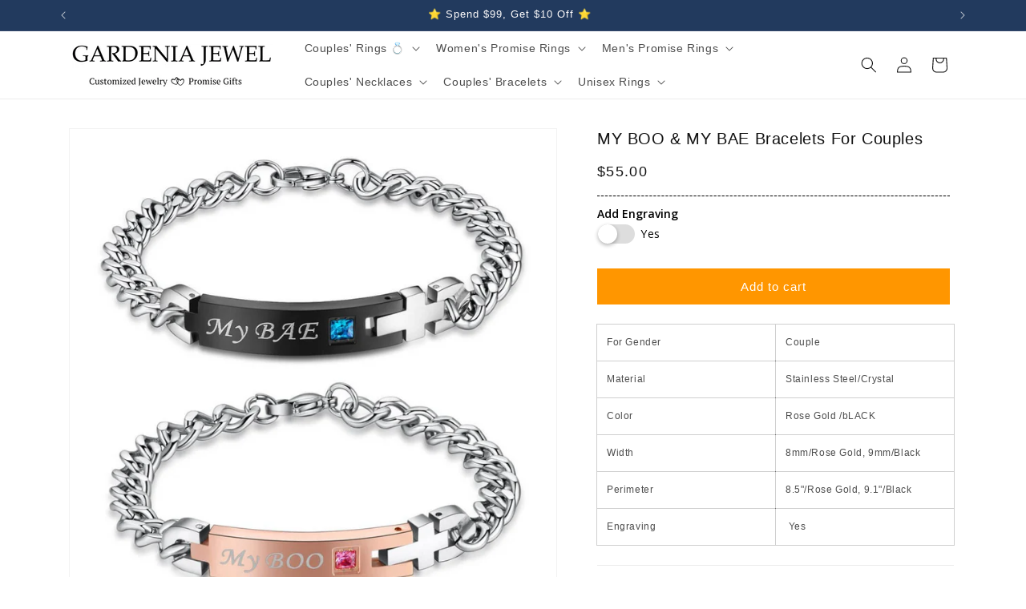

--- FILE ---
content_type: text/html; charset=utf-8
request_url: https://www.gardeniajewel.com/products/engraved-my-boo-my-bae-bracelets-for-couples-matching-bracelets-for-couples-custom-titanium-stainless-steel-chains-with-crystal-charm
body_size: 55700
content:
<!doctype html>
<html class="js" lang="en">
  <head>
  
    <meta name="google-site-verification" content="fYQqgk2YO6UEzLJs_UhNmOZhGvHItbi4DESVqKIxNqk" />

    
<!-- Please add your alpha2 code, you can find it here: https://help.shopify.com/en/api/custom-storefronts/storefront-api/reference/enum/countrycode -->


<!-- set your product id values are default, product_id, parent_id, sku-->

<!-- CODE SETTINGS END -->
<!-- CODE SETTINGS END -->

<!-- ==================================== -->
<!-- DO NOT EDIT ANYTHING BELOW THIS LINE -->

<script async src="https://www.googletagmanager.com/gtag/js?id=AW-"></script><script>  
    window.dataLayer = window.dataLayer || [];  
    function gtag(){dataLayer.push(arguments);}  
    gtag('js', new Date());  
    gtag('config', 'AW-');
</script>



<script>  
gtag('event', 'view_item', {    'send_to': 'AW-',    
'value': 55.00,
 
    'items': [{ 'id': '48645744327
',      'google_business_vertical': 'retail'    }] 
  });
</script>

    <meta name="facebook-domain-verification" content="xo1dgymx0ujy5i6tiaqqhoeitasc6x" />
    
      <!-- Facebook Pixel Code -->
<script>
!function(f,b,e,v,n,t,s)
{if(f.fbq)return;n=f.fbq=function(){n.callMethod?
n.callMethod.apply(n,arguments):n.queue.push(arguments)};
if(!f._fbq)f._fbq=n;n.push=n;n.loaded=!0;n.version='2.0';
n.queue=[];t=b.createElement(e);t.async=!0;
t.src=v;s=b.getElementsByTagName(e)[0];
s.parentNode.insertBefore(t,s)}(window, document,'script',
'https://connect.facebook.net/en_US/fbevents.js');
fbq('init', '989033071239684');
fbq('track', 'PageView');
</script>
<noscript><img height="1" width="1" style="display:none"
src="https://www.facebook.com/tr?id=989033071239684&ev=PageView&noscript=1"
/></noscript>
<!-- End Facebook Pixel Code -->


    <meta charset="utf-8">
    <meta http-equiv="X-UA-Compatible" content="IE=edge">
    <meta name="viewport" content="width=device-width,initial-scale=1">
    <meta name="theme-color" content="">
    <link rel="canonical" href="https://www.gardeniajewel.com/products/engraved-my-boo-my-bae-bracelets-for-couples-matching-bracelets-for-couples-custom-titanium-stainless-steel-chains-with-crystal-charm"><title>
      Personalized MY BOO MY BAE Bracelets For Couples Titanium Stainless
 &ndash; GardeniaJewel</title>

    
      <meta name="description" content="Discover the most beautiful and stunning matching bracelets for couples. This personalized bracelet is an excellent gift for lovers birthday or anniversary.">
    

    

<meta property="og:site_name" content="GardeniaJewel">
<meta property="og:url" content="https://www.gardeniajewel.com/products/engraved-my-boo-my-bae-bracelets-for-couples-matching-bracelets-for-couples-custom-titanium-stainless-steel-chains-with-crystal-charm">
<meta property="og:title" content="Personalized MY BOO MY BAE Bracelets For Couples Titanium Stainless">
<meta property="og:type" content="product">
<meta property="og:description" content="Discover the most beautiful and stunning matching bracelets for couples. This personalized bracelet is an excellent gift for lovers birthday or anniversary."><meta property="og:image" content="http://www.gardeniajewel.com/cdn/shop/products/couplebracelets_1.jpg?v=1500704572">
  <meta property="og:image:secure_url" content="https://www.gardeniajewel.com/cdn/shop/products/couplebracelets_1.jpg?v=1500704572">
  <meta property="og:image:width" content="1024">
  <meta property="og:image:height" content="1024"><meta property="og:price:amount" content="55.00">
  <meta property="og:price:currency" content="USD"><meta name="twitter:card" content="summary_large_image">
<meta name="twitter:title" content="Personalized MY BOO MY BAE Bracelets For Couples Titanium Stainless">
<meta name="twitter:description" content="Discover the most beautiful and stunning matching bracelets for couples. This personalized bracelet is an excellent gift for lovers birthday or anniversary.">


    <script src="//www.gardeniajewel.com/cdn/shop/t/77/assets/constants.js?v=132983761750457495441760068958" defer="defer"></script>
    <script src="//www.gardeniajewel.com/cdn/shop/t/77/assets/pubsub.js?v=25310214064522200911760068999" defer="defer"></script>
    <script src="//www.gardeniajewel.com/cdn/shop/t/77/assets/global.js?v=7301445359237545521760068961" defer="defer"></script>
    <script src="//www.gardeniajewel.com/cdn/shop/t/77/assets/details-disclosure.js?v=13653116266235556501760068959" defer="defer"></script>
    <script src="//www.gardeniajewel.com/cdn/shop/t/77/assets/details-modal.js?v=25581673532751508451760068959" defer="defer"></script>
    <script src="//www.gardeniajewel.com/cdn/shop/t/77/assets/search-form.js?v=133129549252120666541760069003" defer="defer"></script><script>window.performance && window.performance.mark && window.performance.mark('shopify.content_for_header.start');</script><meta name="facebook-domain-verification" content="s06oh0b8josixo5mk1hga0f4xfpz1v">
<meta name="facebook-domain-verification" content="xo1dgymx0ujy5i6tiaqqhoeitasc6x">
<meta id="shopify-digital-wallet" name="shopify-digital-wallet" content="/21448011/digital_wallets/dialog">
<link rel="alternate" type="application/json+oembed" href="https://www.gardeniajewel.com/products/engraved-my-boo-my-bae-bracelets-for-couples-matching-bracelets-for-couples-custom-titanium-stainless-steel-chains-with-crystal-charm.oembed">
<script async="async" src="/checkouts/internal/preloads.js?locale=en-US"></script>
<script id="shopify-features" type="application/json">{"accessToken":"f757d2e718073c065bcb5281e9bccbfd","betas":["rich-media-storefront-analytics"],"domain":"www.gardeniajewel.com","predictiveSearch":true,"shopId":21448011,"locale":"en"}</script>
<script>var Shopify = Shopify || {};
Shopify.shop = "gardeniajewel.myshopify.com";
Shopify.locale = "en";
Shopify.currency = {"active":"USD","rate":"1.0"};
Shopify.country = "US";
Shopify.theme = {"name":"ThemeBeela","id":130122317921,"schema_name":"Dawn","schema_version":"15.4.0","theme_store_id":887,"role":"main"};
Shopify.theme.handle = "null";
Shopify.theme.style = {"id":null,"handle":null};
Shopify.cdnHost = "www.gardeniajewel.com/cdn";
Shopify.routes = Shopify.routes || {};
Shopify.routes.root = "/";</script>
<script type="module">!function(o){(o.Shopify=o.Shopify||{}).modules=!0}(window);</script>
<script>!function(o){function n(){var o=[];function n(){o.push(Array.prototype.slice.apply(arguments))}return n.q=o,n}var t=o.Shopify=o.Shopify||{};t.loadFeatures=n(),t.autoloadFeatures=n()}(window);</script>
<script id="shop-js-analytics" type="application/json">{"pageType":"product"}</script>
<script defer="defer" async type="module" src="//www.gardeniajewel.com/cdn/shopifycloud/shop-js/modules/v2/client.init-shop-cart-sync_IZsNAliE.en.esm.js"></script>
<script defer="defer" async type="module" src="//www.gardeniajewel.com/cdn/shopifycloud/shop-js/modules/v2/chunk.common_0OUaOowp.esm.js"></script>
<script type="module">
  await import("//www.gardeniajewel.com/cdn/shopifycloud/shop-js/modules/v2/client.init-shop-cart-sync_IZsNAliE.en.esm.js");
await import("//www.gardeniajewel.com/cdn/shopifycloud/shop-js/modules/v2/chunk.common_0OUaOowp.esm.js");

  window.Shopify.SignInWithShop?.initShopCartSync?.({"fedCMEnabled":true,"windoidEnabled":true});

</script>
<script>(function() {
  var isLoaded = false;
  function asyncLoad() {
    if (isLoaded) return;
    isLoaded = true;
    var urls = ["\/\/static.zotabox.com\/a\/3\/a3910a6e6371a0c1b136f6ffcf06b775\/widgets.js?shop=gardeniajewel.myshopify.com","https:\/\/app.kiwisizing.com\/web\/js\/dist\/kiwiSizing\/plugin\/SizingPlugin.prod.js?v=330\u0026shop=gardeniajewel.myshopify.com","https:\/\/cdn.recovermycart.com\/scripts\/keepcart\/CartJS.min.js?shop=gardeniajewel.myshopify.com\u0026shop=gardeniajewel.myshopify.com","\/\/code.tidio.co\/hsoai73h4r91qmfwe1mhj2b785eseqja.js?shop=gardeniajewel.myshopify.com","https:\/\/a.mailmunch.co\/widgets\/site-697426-8d6b75017271529788adc2bbcccbb8ab9cf6ff47.js?shop=gardeniajewel.myshopify.com"];
    for (var i = 0; i < urls.length; i++) {
      var s = document.createElement('script');
      s.type = 'text/javascript';
      s.async = true;
      s.src = urls[i];
      var x = document.getElementsByTagName('script')[0];
      x.parentNode.insertBefore(s, x);
    }
  };
  if(window.attachEvent) {
    window.attachEvent('onload', asyncLoad);
  } else {
    window.addEventListener('load', asyncLoad, false);
  }
})();</script>
<script id="__st">var __st={"a":21448011,"offset":-18000,"reqid":"bca985fa-05af-4fe0-af1f-df232c6faaea-1768483176","pageurl":"www.gardeniajewel.com\/products\/engraved-my-boo-my-bae-bracelets-for-couples-matching-bracelets-for-couples-custom-titanium-stainless-steel-chains-with-crystal-charm","u":"2c4754936f3d","p":"product","rtyp":"product","rid":10855637447};</script>
<script>window.ShopifyPaypalV4VisibilityTracking = true;</script>
<script id="captcha-bootstrap">!function(){'use strict';const t='contact',e='account',n='new_comment',o=[[t,t],['blogs',n],['comments',n],[t,'customer']],c=[[e,'customer_login'],[e,'guest_login'],[e,'recover_customer_password'],[e,'create_customer']],r=t=>t.map((([t,e])=>`form[action*='/${t}']:not([data-nocaptcha='true']) input[name='form_type'][value='${e}']`)).join(','),a=t=>()=>t?[...document.querySelectorAll(t)].map((t=>t.form)):[];function s(){const t=[...o],e=r(t);return a(e)}const i='password',u='form_key',d=['recaptcha-v3-token','g-recaptcha-response','h-captcha-response',i],f=()=>{try{return window.sessionStorage}catch{return}},m='__shopify_v',_=t=>t.elements[u];function p(t,e,n=!1){try{const o=window.sessionStorage,c=JSON.parse(o.getItem(e)),{data:r}=function(t){const{data:e,action:n}=t;return t[m]||n?{data:e,action:n}:{data:t,action:n}}(c);for(const[e,n]of Object.entries(r))t.elements[e]&&(t.elements[e].value=n);n&&o.removeItem(e)}catch(o){console.error('form repopulation failed',{error:o})}}const l='form_type',E='cptcha';function T(t){t.dataset[E]=!0}const w=window,h=w.document,L='Shopify',v='ce_forms',y='captcha';let A=!1;((t,e)=>{const n=(g='f06e6c50-85a8-45c8-87d0-21a2b65856fe',I='https://cdn.shopify.com/shopifycloud/storefront-forms-hcaptcha/ce_storefront_forms_captcha_hcaptcha.v1.5.2.iife.js',D={infoText:'Protected by hCaptcha',privacyText:'Privacy',termsText:'Terms'},(t,e,n)=>{const o=w[L][v],c=o.bindForm;if(c)return c(t,g,e,D).then(n);var r;o.q.push([[t,g,e,D],n]),r=I,A||(h.body.append(Object.assign(h.createElement('script'),{id:'captcha-provider',async:!0,src:r})),A=!0)});var g,I,D;w[L]=w[L]||{},w[L][v]=w[L][v]||{},w[L][v].q=[],w[L][y]=w[L][y]||{},w[L][y].protect=function(t,e){n(t,void 0,e),T(t)},Object.freeze(w[L][y]),function(t,e,n,w,h,L){const[v,y,A,g]=function(t,e,n){const i=e?o:[],u=t?c:[],d=[...i,...u],f=r(d),m=r(i),_=r(d.filter((([t,e])=>n.includes(e))));return[a(f),a(m),a(_),s()]}(w,h,L),I=t=>{const e=t.target;return e instanceof HTMLFormElement?e:e&&e.form},D=t=>v().includes(t);t.addEventListener('submit',(t=>{const e=I(t);if(!e)return;const n=D(e)&&!e.dataset.hcaptchaBound&&!e.dataset.recaptchaBound,o=_(e),c=g().includes(e)&&(!o||!o.value);(n||c)&&t.preventDefault(),c&&!n&&(function(t){try{if(!f())return;!function(t){const e=f();if(!e)return;const n=_(t);if(!n)return;const o=n.value;o&&e.removeItem(o)}(t);const e=Array.from(Array(32),(()=>Math.random().toString(36)[2])).join('');!function(t,e){_(t)||t.append(Object.assign(document.createElement('input'),{type:'hidden',name:u})),t.elements[u].value=e}(t,e),function(t,e){const n=f();if(!n)return;const o=[...t.querySelectorAll(`input[type='${i}']`)].map((({name:t})=>t)),c=[...d,...o],r={};for(const[a,s]of new FormData(t).entries())c.includes(a)||(r[a]=s);n.setItem(e,JSON.stringify({[m]:1,action:t.action,data:r}))}(t,e)}catch(e){console.error('failed to persist form',e)}}(e),e.submit())}));const S=(t,e)=>{t&&!t.dataset[E]&&(n(t,e.some((e=>e===t))),T(t))};for(const o of['focusin','change'])t.addEventListener(o,(t=>{const e=I(t);D(e)&&S(e,y())}));const B=e.get('form_key'),M=e.get(l),P=B&&M;t.addEventListener('DOMContentLoaded',(()=>{const t=y();if(P)for(const e of t)e.elements[l].value===M&&p(e,B);[...new Set([...A(),...v().filter((t=>'true'===t.dataset.shopifyCaptcha))])].forEach((e=>S(e,t)))}))}(h,new URLSearchParams(w.location.search),n,t,e,['guest_login'])})(!0,!0)}();</script>
<script integrity="sha256-4kQ18oKyAcykRKYeNunJcIwy7WH5gtpwJnB7kiuLZ1E=" data-source-attribution="shopify.loadfeatures" defer="defer" src="//www.gardeniajewel.com/cdn/shopifycloud/storefront/assets/storefront/load_feature-a0a9edcb.js" crossorigin="anonymous"></script>
<script data-source-attribution="shopify.dynamic_checkout.dynamic.init">var Shopify=Shopify||{};Shopify.PaymentButton=Shopify.PaymentButton||{isStorefrontPortableWallets:!0,init:function(){window.Shopify.PaymentButton.init=function(){};var t=document.createElement("script");t.src="https://www.gardeniajewel.com/cdn/shopifycloud/portable-wallets/latest/portable-wallets.en.js",t.type="module",document.head.appendChild(t)}};
</script>
<script data-source-attribution="shopify.dynamic_checkout.buyer_consent">
  function portableWalletsHideBuyerConsent(e){var t=document.getElementById("shopify-buyer-consent"),n=document.getElementById("shopify-subscription-policy-button");t&&n&&(t.classList.add("hidden"),t.setAttribute("aria-hidden","true"),n.removeEventListener("click",e))}function portableWalletsShowBuyerConsent(e){var t=document.getElementById("shopify-buyer-consent"),n=document.getElementById("shopify-subscription-policy-button");t&&n&&(t.classList.remove("hidden"),t.removeAttribute("aria-hidden"),n.addEventListener("click",e))}window.Shopify?.PaymentButton&&(window.Shopify.PaymentButton.hideBuyerConsent=portableWalletsHideBuyerConsent,window.Shopify.PaymentButton.showBuyerConsent=portableWalletsShowBuyerConsent);
</script>
<script data-source-attribution="shopify.dynamic_checkout.cart.bootstrap">document.addEventListener("DOMContentLoaded",(function(){function t(){return document.querySelector("shopify-accelerated-checkout-cart, shopify-accelerated-checkout")}if(t())Shopify.PaymentButton.init();else{new MutationObserver((function(e,n){t()&&(Shopify.PaymentButton.init(),n.disconnect())})).observe(document.body,{childList:!0,subtree:!0})}}));
</script>
<script id='scb4127' type='text/javascript' async='' src='https://www.gardeniajewel.com/cdn/shopifycloud/privacy-banner/storefront-banner.js'></script><link id="shopify-accelerated-checkout-styles" rel="stylesheet" media="screen" href="https://www.gardeniajewel.com/cdn/shopifycloud/portable-wallets/latest/accelerated-checkout-backwards-compat.css" crossorigin="anonymous">
<style id="shopify-accelerated-checkout-cart">
        #shopify-buyer-consent {
  margin-top: 1em;
  display: inline-block;
  width: 100%;
}

#shopify-buyer-consent.hidden {
  display: none;
}

#shopify-subscription-policy-button {
  background: none;
  border: none;
  padding: 0;
  text-decoration: underline;
  font-size: inherit;
  cursor: pointer;
}

#shopify-subscription-policy-button::before {
  box-shadow: none;
}

      </style>
<script id="sections-script" data-sections="header" defer="defer" src="//www.gardeniajewel.com/cdn/shop/t/77/compiled_assets/scripts.js?3173"></script>
<script>window.performance && window.performance.mark && window.performance.mark('shopify.content_for_header.end');</script>


    <style data-shopify>
      
      
      
      
      

      
        :root,
        .color-scheme-1 {
          --color-background: 255,255,255;
        
          --gradient-background: #ffffff;
        

        

        --color-foreground: 18,18,18;
        --color-background-contrast: 191,191,191;
        --color-shadow: 18,18,18;
        --color-button: 18,18,18;
        --color-button-text: 255,255,255;
        --color-secondary-button: 255,255,255;
        --color-secondary-button-text: 18,18,18;
        --color-link: 18,18,18;
        --color-badge-foreground: 18,18,18;
        --color-badge-background: 255,255,255;
        --color-badge-border: 18,18,18;
        --payment-terms-background-color: rgb(255 255 255);
      }
      
        
        .color-scheme-2 {
          --color-background: 243,243,243;
        
          --gradient-background: #f3f3f3;
        

        

        --color-foreground: 18,18,18;
        --color-background-contrast: 179,179,179;
        --color-shadow: 18,18,18;
        --color-button: 18,18,18;
        --color-button-text: 243,243,243;
        --color-secondary-button: 243,243,243;
        --color-secondary-button-text: 18,18,18;
        --color-link: 18,18,18;
        --color-badge-foreground: 18,18,18;
        --color-badge-background: 243,243,243;
        --color-badge-border: 18,18,18;
        --payment-terms-background-color: rgb(243 243 243);
      }
      
        
        .color-scheme-3 {
          --color-background: 174,167,167;
        
          --gradient-background: #aea7a7;
        

        

        --color-foreground: 255,255,255;
        --color-background-contrast: 111,102,102;
        --color-shadow: 18,18,18;
        --color-button: 255,255,255;
        --color-button-text: 0,0,0;
        --color-secondary-button: 174,167,167;
        --color-secondary-button-text: 255,255,255;
        --color-link: 255,255,255;
        --color-badge-foreground: 255,255,255;
        --color-badge-background: 174,167,167;
        --color-badge-border: 255,255,255;
        --payment-terms-background-color: rgb(174 167 167);
      }
      
        
        .color-scheme-4 {
          --color-background: 18,18,18;
        
          --gradient-background: #121212;
        

        

        --color-foreground: 255,255,255;
        --color-background-contrast: 146,146,146;
        --color-shadow: 18,18,18;
        --color-button: 255,255,255;
        --color-button-text: 18,18,18;
        --color-secondary-button: 18,18,18;
        --color-secondary-button-text: 255,255,255;
        --color-link: 255,255,255;
        --color-badge-foreground: 255,255,255;
        --color-badge-background: 18,18,18;
        --color-badge-border: 255,255,255;
        --payment-terms-background-color: rgb(18 18 18);
      }
      
        
        .color-scheme-5 {
          --color-background: 249,238,238;
        
          --gradient-background: #f9eeee;
        

        

        --color-foreground: 18,18,18;
        --color-background-contrast: 216,144,144;
        --color-shadow: 18,18,18;
        --color-button: 255,255,255;
        --color-button-text: 249,238,238;
        --color-secondary-button: 249,238,238;
        --color-secondary-button-text: 255,255,255;
        --color-link: 255,255,255;
        --color-badge-foreground: 18,18,18;
        --color-badge-background: 249,238,238;
        --color-badge-border: 18,18,18;
        --payment-terms-background-color: rgb(249 238 238);
      }
      
        
        .color-scheme-2909beb4-e966-4bbc-894d-f83b192b506d {
          --color-background: 255,150,0;
        
          --gradient-background: #ff9600;
        

        

        --color-foreground: 255,255,255;
        --color-background-contrast: 128,75,0;
        --color-shadow: 255,255,255;
        --color-button: 255,255,255;
        --color-button-text: 255,255,255;
        --color-secondary-button: 255,150,0;
        --color-secondary-button-text: 255,255,255;
        --color-link: 255,255,255;
        --color-badge-foreground: 255,255,255;
        --color-badge-background: 255,150,0;
        --color-badge-border: 255,255,255;
        --payment-terms-background-color: rgb(255 150 0);
      }
      
        
        .color-scheme-d94f11e0-bc5a-4c70-9ecb-273f4ea8c198 {
          --color-background: 242,161,178;
        
          --gradient-background: #f2a1b2;
        

        

        --color-foreground: 255,255,255;
        --color-background-contrast: 227,49,86;
        --color-shadow: 255,255,255;
        --color-button: 255,255,255;
        --color-button-text: 255,255,255;
        --color-secondary-button: 242,161,178;
        --color-secondary-button-text: 255,255,255;
        --color-link: 255,255,255;
        --color-badge-foreground: 255,255,255;
        --color-badge-background: 242,161,178;
        --color-badge-border: 255,255,255;
        --payment-terms-background-color: rgb(242 161 178);
      }
      
        
        .color-scheme-7e7624bb-ae12-4d63-ba16-2fa5c8ce7dd6 {
          --color-background: 34,58,94;
        
          --gradient-background: #223a5e;
        

        

        --color-foreground: 254,252,252;
        --color-background-contrast: 41,70,113;
        --color-shadow: 255,255,255;
        --color-button: 251,251,251;
        --color-button-text: 255,255,255;
        --color-secondary-button: 34,58,94;
        --color-secondary-button-text: 255,255,255;
        --color-link: 255,255,255;
        --color-badge-foreground: 254,252,252;
        --color-badge-background: 34,58,94;
        --color-badge-border: 254,252,252;
        --payment-terms-background-color: rgb(34 58 94);
      }
      

      body, .color-scheme-1, .color-scheme-2, .color-scheme-3, .color-scheme-4, .color-scheme-5, .color-scheme-2909beb4-e966-4bbc-894d-f83b192b506d, .color-scheme-d94f11e0-bc5a-4c70-9ecb-273f4ea8c198, .color-scheme-7e7624bb-ae12-4d63-ba16-2fa5c8ce7dd6 {
        color: rgba(var(--color-foreground), 0.75);
        background-color: rgb(var(--color-background));
      }

      :root {
        --font-body-family: "system_ui", -apple-system, 'Segoe UI', Roboto, 'Helvetica Neue', 'Noto Sans', 'Liberation Sans', Arial, sans-serif, 'Apple Color Emoji', 'Segoe UI Emoji', 'Segoe UI Symbol', 'Noto Color Emoji';
        --font-body-style: normal;
        --font-body-weight: 400;
        --font-body-weight-bold: 700;

        --font-heading-family: "system_ui", -apple-system, 'Segoe UI', Roboto, 'Helvetica Neue', 'Noto Sans', 'Liberation Sans', Arial, sans-serif, 'Apple Color Emoji', 'Segoe UI Emoji', 'Segoe UI Symbol', 'Noto Color Emoji';
        --font-heading-style: normal;
        --font-heading-weight: 400;

        --font-body-scale: 1.0;
        --font-heading-scale: 1.0;

        --media-padding: px;
        --media-border-opacity: 0.05;
        --media-border-width: 1px;
        --media-radius: 0px;
        --media-shadow-opacity: 0.0;
        --media-shadow-horizontal-offset: 0px;
        --media-shadow-vertical-offset: 4px;
        --media-shadow-blur-radius: 5px;
        --media-shadow-visible: 0;

        --page-width: 120rem;
        --page-width-margin: 0rem;

        --product-card-image-padding: 0.0rem;
        --product-card-corner-radius: 0.0rem;
        --product-card-text-alignment: left;
        --product-card-border-width: 0.0rem;
        --product-card-border-opacity: 0.1;
        --product-card-shadow-opacity: 0.0;
        --product-card-shadow-visible: 0;
        --product-card-shadow-horizontal-offset: 0.0rem;
        --product-card-shadow-vertical-offset: 0.4rem;
        --product-card-shadow-blur-radius: 0.5rem;

        --collection-card-image-padding: 0.0rem;
        --collection-card-corner-radius: 0.0rem;
        --collection-card-text-alignment: left;
        --collection-card-border-width: 0.0rem;
        --collection-card-border-opacity: 0.1;
        --collection-card-shadow-opacity: 0.0;
        --collection-card-shadow-visible: 0;
        --collection-card-shadow-horizontal-offset: 0.0rem;
        --collection-card-shadow-vertical-offset: 0.4rem;
        --collection-card-shadow-blur-radius: 0.5rem;

        --blog-card-image-padding: 0.0rem;
        --blog-card-corner-radius: 0.0rem;
        --blog-card-text-alignment: left;
        --blog-card-border-width: 0.0rem;
        --blog-card-border-opacity: 0.1;
        --blog-card-shadow-opacity: 0.0;
        --blog-card-shadow-visible: 0;
        --blog-card-shadow-horizontal-offset: 0.0rem;
        --blog-card-shadow-vertical-offset: 0.4rem;
        --blog-card-shadow-blur-radius: 0.5rem;

        --badge-corner-radius: 4.0rem;

        --popup-border-width: 1px;
        --popup-border-opacity: 0.1;
        --popup-corner-radius: 0px;
        --popup-shadow-opacity: 0.05;
        --popup-shadow-horizontal-offset: 0px;
        --popup-shadow-vertical-offset: 4px;
        --popup-shadow-blur-radius: 5px;

        --drawer-border-width: 1px;
        --drawer-border-opacity: 0.1;
        --drawer-shadow-opacity: 0.0;
        --drawer-shadow-horizontal-offset: 0px;
        --drawer-shadow-vertical-offset: 4px;
        --drawer-shadow-blur-radius: 5px;

        --spacing-sections-desktop: 0px;
        --spacing-sections-mobile: 0px;

        --grid-desktop-vertical-spacing: 8px;
        --grid-desktop-horizontal-spacing: 8px;
        --grid-mobile-vertical-spacing: 4px;
        --grid-mobile-horizontal-spacing: 4px;

        --text-boxes-border-opacity: 0.1;
        --text-boxes-border-width: 0px;
        --text-boxes-radius: 0px;
        --text-boxes-shadow-opacity: 0.0;
        --text-boxes-shadow-visible: 0;
        --text-boxes-shadow-horizontal-offset: 0px;
        --text-boxes-shadow-vertical-offset: 4px;
        --text-boxes-shadow-blur-radius: 5px;

        --buttons-radius: 0px;
        --buttons-radius-outset: 0px;
        --buttons-border-width: 0px;
        --buttons-border-opacity: 1.0;
        --buttons-shadow-opacity: 0.0;
        --buttons-shadow-visible: 0;
        --buttons-shadow-horizontal-offset: 0px;
        --buttons-shadow-vertical-offset: 4px;
        --buttons-shadow-blur-radius: 5px;
        --buttons-border-offset: 0px;

        --inputs-radius: 0px;
        --inputs-border-width: 1px;
        --inputs-border-opacity: 0.55;
        --inputs-shadow-opacity: 0.0;
        --inputs-shadow-horizontal-offset: 0px;
        --inputs-margin-offset: 0px;
        --inputs-shadow-vertical-offset: 4px;
        --inputs-shadow-blur-radius: 5px;
        --inputs-radius-outset: 0px;

        --variant-pills-radius: 40px;
        --variant-pills-border-width: 1px;
        --variant-pills-border-opacity: 0.55;
        --variant-pills-shadow-opacity: 0.0;
        --variant-pills-shadow-horizontal-offset: 0px;
        --variant-pills-shadow-vertical-offset: 4px;
        --variant-pills-shadow-blur-radius: 5px;
      }

      *,
      *::before,
      *::after {
        box-sizing: inherit;
      }

      html {
        box-sizing: border-box;
        font-size: calc(var(--font-body-scale) * 62.5%);
        height: 100%;
      }

      body {
        display: grid;
        grid-template-rows: auto auto 1fr auto;
        grid-template-columns: 100%;
        min-height: 100%;
        margin: 0;
        font-size: 1.5rem;
        letter-spacing: 0.06rem;
        line-height: calc(1 + 0.8 / var(--font-body-scale));
        font-family: var(--font-body-family);
        font-style: var(--font-body-style);
        font-weight: var(--font-body-weight);
      }

      @media screen and (min-width: 750px) {
        body {
          font-size: 1.6rem;
        }
      }
    </style>

    <link href="//www.gardeniajewel.com/cdn/shop/t/77/assets/base.css?v=131963754609940951661760439376" rel="stylesheet" type="text/css" media="all" />
    <link rel="stylesheet" href="//www.gardeniajewel.com/cdn/shop/t/77/assets/component-cart-items.css?v=13033300910818915211760068945" media="print" onload="this.media='all'"><link href="//www.gardeniajewel.com/cdn/shop/t/77/assets/component-localization-form.css?v=170315343355214948141760068949" rel="stylesheet" type="text/css" media="all" />
      <script src="//www.gardeniajewel.com/cdn/shop/t/77/assets/localization-form.js?v=144176611646395275351760068993" defer="defer"></script><link
        rel="stylesheet"
        href="//www.gardeniajewel.com/cdn/shop/t/77/assets/component-predictive-search.css?v=118923337488134913561760068953"
        media="print"
        onload="this.media='all'"
      ><script>
      if (Shopify.designMode) {
        document.documentElement.classList.add('shopify-design-mode');
      }
    </script>
  <script src="https://cdn.shopify.com/extensions/019b92df-1966-750c-943d-a8ced4b05ac2/option-cli3-369/assets/gpomain.js" type="text/javascript" defer="defer"></script>
<link href="https://monorail-edge.shopifysvc.com" rel="dns-prefetch">
<script>(function(){if ("sendBeacon" in navigator && "performance" in window) {try {var session_token_from_headers = performance.getEntriesByType('navigation')[0].serverTiming.find(x => x.name == '_s').description;} catch {var session_token_from_headers = undefined;}var session_cookie_matches = document.cookie.match(/_shopify_s=([^;]*)/);var session_token_from_cookie = session_cookie_matches && session_cookie_matches.length === 2 ? session_cookie_matches[1] : "";var session_token = session_token_from_headers || session_token_from_cookie || "";function handle_abandonment_event(e) {var entries = performance.getEntries().filter(function(entry) {return /monorail-edge.shopifysvc.com/.test(entry.name);});if (!window.abandonment_tracked && entries.length === 0) {window.abandonment_tracked = true;var currentMs = Date.now();var navigation_start = performance.timing.navigationStart;var payload = {shop_id: 21448011,url: window.location.href,navigation_start,duration: currentMs - navigation_start,session_token,page_type: "product"};window.navigator.sendBeacon("https://monorail-edge.shopifysvc.com/v1/produce", JSON.stringify({schema_id: "online_store_buyer_site_abandonment/1.1",payload: payload,metadata: {event_created_at_ms: currentMs,event_sent_at_ms: currentMs}}));}}window.addEventListener('pagehide', handle_abandonment_event);}}());</script>
<script id="web-pixels-manager-setup">(function e(e,d,r,n,o){if(void 0===o&&(o={}),!Boolean(null===(a=null===(i=window.Shopify)||void 0===i?void 0:i.analytics)||void 0===a?void 0:a.replayQueue)){var i,a;window.Shopify=window.Shopify||{};var t=window.Shopify;t.analytics=t.analytics||{};var s=t.analytics;s.replayQueue=[],s.publish=function(e,d,r){return s.replayQueue.push([e,d,r]),!0};try{self.performance.mark("wpm:start")}catch(e){}var l=function(){var e={modern:/Edge?\/(1{2}[4-9]|1[2-9]\d|[2-9]\d{2}|\d{4,})\.\d+(\.\d+|)|Firefox\/(1{2}[4-9]|1[2-9]\d|[2-9]\d{2}|\d{4,})\.\d+(\.\d+|)|Chrom(ium|e)\/(9{2}|\d{3,})\.\d+(\.\d+|)|(Maci|X1{2}).+ Version\/(15\.\d+|(1[6-9]|[2-9]\d|\d{3,})\.\d+)([,.]\d+|)( \(\w+\)|)( Mobile\/\w+|) Safari\/|Chrome.+OPR\/(9{2}|\d{3,})\.\d+\.\d+|(CPU[ +]OS|iPhone[ +]OS|CPU[ +]iPhone|CPU IPhone OS|CPU iPad OS)[ +]+(15[._]\d+|(1[6-9]|[2-9]\d|\d{3,})[._]\d+)([._]\d+|)|Android:?[ /-](13[3-9]|1[4-9]\d|[2-9]\d{2}|\d{4,})(\.\d+|)(\.\d+|)|Android.+Firefox\/(13[5-9]|1[4-9]\d|[2-9]\d{2}|\d{4,})\.\d+(\.\d+|)|Android.+Chrom(ium|e)\/(13[3-9]|1[4-9]\d|[2-9]\d{2}|\d{4,})\.\d+(\.\d+|)|SamsungBrowser\/([2-9]\d|\d{3,})\.\d+/,legacy:/Edge?\/(1[6-9]|[2-9]\d|\d{3,})\.\d+(\.\d+|)|Firefox\/(5[4-9]|[6-9]\d|\d{3,})\.\d+(\.\d+|)|Chrom(ium|e)\/(5[1-9]|[6-9]\d|\d{3,})\.\d+(\.\d+|)([\d.]+$|.*Safari\/(?![\d.]+ Edge\/[\d.]+$))|(Maci|X1{2}).+ Version\/(10\.\d+|(1[1-9]|[2-9]\d|\d{3,})\.\d+)([,.]\d+|)( \(\w+\)|)( Mobile\/\w+|) Safari\/|Chrome.+OPR\/(3[89]|[4-9]\d|\d{3,})\.\d+\.\d+|(CPU[ +]OS|iPhone[ +]OS|CPU[ +]iPhone|CPU IPhone OS|CPU iPad OS)[ +]+(10[._]\d+|(1[1-9]|[2-9]\d|\d{3,})[._]\d+)([._]\d+|)|Android:?[ /-](13[3-9]|1[4-9]\d|[2-9]\d{2}|\d{4,})(\.\d+|)(\.\d+|)|Mobile Safari.+OPR\/([89]\d|\d{3,})\.\d+\.\d+|Android.+Firefox\/(13[5-9]|1[4-9]\d|[2-9]\d{2}|\d{4,})\.\d+(\.\d+|)|Android.+Chrom(ium|e)\/(13[3-9]|1[4-9]\d|[2-9]\d{2}|\d{4,})\.\d+(\.\d+|)|Android.+(UC? ?Browser|UCWEB|U3)[ /]?(15\.([5-9]|\d{2,})|(1[6-9]|[2-9]\d|\d{3,})\.\d+)\.\d+|SamsungBrowser\/(5\.\d+|([6-9]|\d{2,})\.\d+)|Android.+MQ{2}Browser\/(14(\.(9|\d{2,})|)|(1[5-9]|[2-9]\d|\d{3,})(\.\d+|))(\.\d+|)|K[Aa][Ii]OS\/(3\.\d+|([4-9]|\d{2,})\.\d+)(\.\d+|)/},d=e.modern,r=e.legacy,n=navigator.userAgent;return n.match(d)?"modern":n.match(r)?"legacy":"unknown"}(),u="modern"===l?"modern":"legacy",c=(null!=n?n:{modern:"",legacy:""})[u],f=function(e){return[e.baseUrl,"/wpm","/b",e.hashVersion,"modern"===e.buildTarget?"m":"l",".js"].join("")}({baseUrl:d,hashVersion:r,buildTarget:u}),m=function(e){var d=e.version,r=e.bundleTarget,n=e.surface,o=e.pageUrl,i=e.monorailEndpoint;return{emit:function(e){var a=e.status,t=e.errorMsg,s=(new Date).getTime(),l=JSON.stringify({metadata:{event_sent_at_ms:s},events:[{schema_id:"web_pixels_manager_load/3.1",payload:{version:d,bundle_target:r,page_url:o,status:a,surface:n,error_msg:t},metadata:{event_created_at_ms:s}}]});if(!i)return console&&console.warn&&console.warn("[Web Pixels Manager] No Monorail endpoint provided, skipping logging."),!1;try{return self.navigator.sendBeacon.bind(self.navigator)(i,l)}catch(e){}var u=new XMLHttpRequest;try{return u.open("POST",i,!0),u.setRequestHeader("Content-Type","text/plain"),u.send(l),!0}catch(e){return console&&console.warn&&console.warn("[Web Pixels Manager] Got an unhandled error while logging to Monorail."),!1}}}}({version:r,bundleTarget:l,surface:e.surface,pageUrl:self.location.href,monorailEndpoint:e.monorailEndpoint});try{o.browserTarget=l,function(e){var d=e.src,r=e.async,n=void 0===r||r,o=e.onload,i=e.onerror,a=e.sri,t=e.scriptDataAttributes,s=void 0===t?{}:t,l=document.createElement("script"),u=document.querySelector("head"),c=document.querySelector("body");if(l.async=n,l.src=d,a&&(l.integrity=a,l.crossOrigin="anonymous"),s)for(var f in s)if(Object.prototype.hasOwnProperty.call(s,f))try{l.dataset[f]=s[f]}catch(e){}if(o&&l.addEventListener("load",o),i&&l.addEventListener("error",i),u)u.appendChild(l);else{if(!c)throw new Error("Did not find a head or body element to append the script");c.appendChild(l)}}({src:f,async:!0,onload:function(){if(!function(){var e,d;return Boolean(null===(d=null===(e=window.Shopify)||void 0===e?void 0:e.analytics)||void 0===d?void 0:d.initialized)}()){var d=window.webPixelsManager.init(e)||void 0;if(d){var r=window.Shopify.analytics;r.replayQueue.forEach((function(e){var r=e[0],n=e[1],o=e[2];d.publishCustomEvent(r,n,o)})),r.replayQueue=[],r.publish=d.publishCustomEvent,r.visitor=d.visitor,r.initialized=!0}}},onerror:function(){return m.emit({status:"failed",errorMsg:"".concat(f," has failed to load")})},sri:function(e){var d=/^sha384-[A-Za-z0-9+/=]+$/;return"string"==typeof e&&d.test(e)}(c)?c:"",scriptDataAttributes:o}),m.emit({status:"loading"})}catch(e){m.emit({status:"failed",errorMsg:(null==e?void 0:e.message)||"Unknown error"})}}})({shopId: 21448011,storefrontBaseUrl: "https://www.gardeniajewel.com",extensionsBaseUrl: "https://extensions.shopifycdn.com/cdn/shopifycloud/web-pixels-manager",monorailEndpoint: "https://monorail-edge.shopifysvc.com/unstable/produce_batch",surface: "storefront-renderer",enabledBetaFlags: ["2dca8a86"],webPixelsConfigList: [{"id":"190349409","configuration":"{\"config\":\"{\\\"google_tag_ids\\\":[\\\"G-BEEZF9ZF2D\\\",\\\"AW-835626596\\\"],\\\"target_country\\\":\\\"US\\\",\\\"gtag_events\\\":[{\\\"type\\\":\\\"search\\\",\\\"action_label\\\":[\\\"G-BEEZF9ZF2D\\\",\\\"AW-835626596\\\/qDvyCMejkNgaEOTMuo4D\\\"]},{\\\"type\\\":\\\"begin_checkout\\\",\\\"action_label\\\":[\\\"G-BEEZF9ZF2D\\\",\\\"AW-835626596\\\/uKGTCLujkNgaEOTMuo4D\\\",\\\"AW-835626596\\\/HYSaCPLB0LEYEOTMuo4D\\\"]},{\\\"type\\\":\\\"view_item\\\",\\\"action_label\\\":[\\\"G-BEEZF9ZF2D\\\",\\\"AW-835626596\\\/IyG7CMSjkNgaEOTMuo4D\\\"]},{\\\"type\\\":\\\"purchase\\\",\\\"action_label\\\":[\\\"G-BEEZF9ZF2D\\\",\\\"AW-835626596\\\/GgurCLijkNgaEOTMuo4D\\\"]},{\\\"type\\\":\\\"page_view\\\",\\\"action_label\\\":[\\\"G-BEEZF9ZF2D\\\",\\\"AW-835626596\\\/MiQjCMGjkNgaEOTMuo4D\\\"]},{\\\"type\\\":\\\"add_payment_info\\\",\\\"action_label\\\":[\\\"G-BEEZF9ZF2D\\\",\\\"AW-835626596\\\/zcJYCMqjkNgaEOTMuo4D\\\"]},{\\\"type\\\":\\\"add_to_cart\\\",\\\"action_label\\\":[\\\"G-BEEZF9ZF2D\\\",\\\"AW-835626596\\\/ep3wCL6jkNgaEOTMuo4D\\\",\\\"AW-835626596\\\/GUTQCO_B0LEYEOTMuo4D\\\",\\\"AW-835626596\\\/DyfOCJCN5LIYEOTMuo4D\\\"]}],\\\"enable_monitoring_mode\\\":false}\"}","eventPayloadVersion":"v1","runtimeContext":"OPEN","scriptVersion":"b2a88bafab3e21179ed38636efcd8a93","type":"APP","apiClientId":1780363,"privacyPurposes":[],"dataSharingAdjustments":{"protectedCustomerApprovalScopes":["read_customer_address","read_customer_email","read_customer_name","read_customer_personal_data","read_customer_phone"]}},{"id":"72974433","configuration":"{\"pixel_id\":\"989033071239684\",\"pixel_type\":\"facebook_pixel\",\"metaapp_system_user_token\":\"-\"}","eventPayloadVersion":"v1","runtimeContext":"OPEN","scriptVersion":"ca16bc87fe92b6042fbaa3acc2fbdaa6","type":"APP","apiClientId":2329312,"privacyPurposes":["ANALYTICS","MARKETING","SALE_OF_DATA"],"dataSharingAdjustments":{"protectedCustomerApprovalScopes":["read_customer_address","read_customer_email","read_customer_name","read_customer_personal_data","read_customer_phone"]}},{"id":"shopify-app-pixel","configuration":"{}","eventPayloadVersion":"v1","runtimeContext":"STRICT","scriptVersion":"0450","apiClientId":"shopify-pixel","type":"APP","privacyPurposes":["ANALYTICS","MARKETING"]},{"id":"shopify-custom-pixel","eventPayloadVersion":"v1","runtimeContext":"LAX","scriptVersion":"0450","apiClientId":"shopify-pixel","type":"CUSTOM","privacyPurposes":["ANALYTICS","MARKETING"]}],isMerchantRequest: false,initData: {"shop":{"name":"GardeniaJewel","paymentSettings":{"currencyCode":"USD"},"myshopifyDomain":"gardeniajewel.myshopify.com","countryCode":"CN","storefrontUrl":"https:\/\/www.gardeniajewel.com"},"customer":null,"cart":null,"checkout":null,"productVariants":[{"price":{"amount":55.0,"currencyCode":"USD"},"product":{"title":"MY BOO \u0026 MY BAE Bracelets For Couples","vendor":"GardeniaJewel","id":"10855637447","untranslatedTitle":"MY BOO \u0026 MY BAE Bracelets For Couples","url":"\/products\/engraved-my-boo-my-bae-bracelets-for-couples-matching-bracelets-for-couples-custom-titanium-stainless-steel-chains-with-crystal-charm","type":"Couple Bracelets"},"id":"48645744327","image":{"src":"\/\/www.gardeniajewel.com\/cdn\/shop\/products\/couplebracelets_1.jpg?v=1500704572"},"sku":"TS718C-4","title":"Default Title","untranslatedTitle":"Default Title"}],"purchasingCompany":null},},"https://www.gardeniajewel.com/cdn","7cecd0b6w90c54c6cpe92089d5m57a67346",{"modern":"","legacy":""},{"shopId":"21448011","storefrontBaseUrl":"https:\/\/www.gardeniajewel.com","extensionBaseUrl":"https:\/\/extensions.shopifycdn.com\/cdn\/shopifycloud\/web-pixels-manager","surface":"storefront-renderer","enabledBetaFlags":"[\"2dca8a86\"]","isMerchantRequest":"false","hashVersion":"7cecd0b6w90c54c6cpe92089d5m57a67346","publish":"custom","events":"[[\"page_viewed\",{}],[\"product_viewed\",{\"productVariant\":{\"price\":{\"amount\":55.0,\"currencyCode\":\"USD\"},\"product\":{\"title\":\"MY BOO \u0026 MY BAE Bracelets For Couples\",\"vendor\":\"GardeniaJewel\",\"id\":\"10855637447\",\"untranslatedTitle\":\"MY BOO \u0026 MY BAE Bracelets For Couples\",\"url\":\"\/products\/engraved-my-boo-my-bae-bracelets-for-couples-matching-bracelets-for-couples-custom-titanium-stainless-steel-chains-with-crystal-charm\",\"type\":\"Couple Bracelets\"},\"id\":\"48645744327\",\"image\":{\"src\":\"\/\/www.gardeniajewel.com\/cdn\/shop\/products\/couplebracelets_1.jpg?v=1500704572\"},\"sku\":\"TS718C-4\",\"title\":\"Default Title\",\"untranslatedTitle\":\"Default Title\"}}]]"});</script><script>
  window.ShopifyAnalytics = window.ShopifyAnalytics || {};
  window.ShopifyAnalytics.meta = window.ShopifyAnalytics.meta || {};
  window.ShopifyAnalytics.meta.currency = 'USD';
  var meta = {"product":{"id":10855637447,"gid":"gid:\/\/shopify\/Product\/10855637447","vendor":"GardeniaJewel","type":"Couple Bracelets","handle":"engraved-my-boo-my-bae-bracelets-for-couples-matching-bracelets-for-couples-custom-titanium-stainless-steel-chains-with-crystal-charm","variants":[{"id":48645744327,"price":5500,"name":"MY BOO \u0026 MY BAE Bracelets For Couples","public_title":null,"sku":"TS718C-4"}],"remote":false},"page":{"pageType":"product","resourceType":"product","resourceId":10855637447,"requestId":"bca985fa-05af-4fe0-af1f-df232c6faaea-1768483176"}};
  for (var attr in meta) {
    window.ShopifyAnalytics.meta[attr] = meta[attr];
  }
</script>
<script class="analytics">
  (function () {
    var customDocumentWrite = function(content) {
      var jquery = null;

      if (window.jQuery) {
        jquery = window.jQuery;
      } else if (window.Checkout && window.Checkout.$) {
        jquery = window.Checkout.$;
      }

      if (jquery) {
        jquery('body').append(content);
      }
    };

    var hasLoggedConversion = function(token) {
      if (token) {
        return document.cookie.indexOf('loggedConversion=' + token) !== -1;
      }
      return false;
    }

    var setCookieIfConversion = function(token) {
      if (token) {
        var twoMonthsFromNow = new Date(Date.now());
        twoMonthsFromNow.setMonth(twoMonthsFromNow.getMonth() + 2);

        document.cookie = 'loggedConversion=' + token + '; expires=' + twoMonthsFromNow;
      }
    }

    var trekkie = window.ShopifyAnalytics.lib = window.trekkie = window.trekkie || [];
    if (trekkie.integrations) {
      return;
    }
    trekkie.methods = [
      'identify',
      'page',
      'ready',
      'track',
      'trackForm',
      'trackLink'
    ];
    trekkie.factory = function(method) {
      return function() {
        var args = Array.prototype.slice.call(arguments);
        args.unshift(method);
        trekkie.push(args);
        return trekkie;
      };
    };
    for (var i = 0; i < trekkie.methods.length; i++) {
      var key = trekkie.methods[i];
      trekkie[key] = trekkie.factory(key);
    }
    trekkie.load = function(config) {
      trekkie.config = config || {};
      trekkie.config.initialDocumentCookie = document.cookie;
      var first = document.getElementsByTagName('script')[0];
      var script = document.createElement('script');
      script.type = 'text/javascript';
      script.onerror = function(e) {
        var scriptFallback = document.createElement('script');
        scriptFallback.type = 'text/javascript';
        scriptFallback.onerror = function(error) {
                var Monorail = {
      produce: function produce(monorailDomain, schemaId, payload) {
        var currentMs = new Date().getTime();
        var event = {
          schema_id: schemaId,
          payload: payload,
          metadata: {
            event_created_at_ms: currentMs,
            event_sent_at_ms: currentMs
          }
        };
        return Monorail.sendRequest("https://" + monorailDomain + "/v1/produce", JSON.stringify(event));
      },
      sendRequest: function sendRequest(endpointUrl, payload) {
        // Try the sendBeacon API
        if (window && window.navigator && typeof window.navigator.sendBeacon === 'function' && typeof window.Blob === 'function' && !Monorail.isIos12()) {
          var blobData = new window.Blob([payload], {
            type: 'text/plain'
          });

          if (window.navigator.sendBeacon(endpointUrl, blobData)) {
            return true;
          } // sendBeacon was not successful

        } // XHR beacon

        var xhr = new XMLHttpRequest();

        try {
          xhr.open('POST', endpointUrl);
          xhr.setRequestHeader('Content-Type', 'text/plain');
          xhr.send(payload);
        } catch (e) {
          console.log(e);
        }

        return false;
      },
      isIos12: function isIos12() {
        return window.navigator.userAgent.lastIndexOf('iPhone; CPU iPhone OS 12_') !== -1 || window.navigator.userAgent.lastIndexOf('iPad; CPU OS 12_') !== -1;
      }
    };
    Monorail.produce('monorail-edge.shopifysvc.com',
      'trekkie_storefront_load_errors/1.1',
      {shop_id: 21448011,
      theme_id: 130122317921,
      app_name: "storefront",
      context_url: window.location.href,
      source_url: "//www.gardeniajewel.com/cdn/s/trekkie.storefront.cd680fe47e6c39ca5d5df5f0a32d569bc48c0f27.min.js"});

        };
        scriptFallback.async = true;
        scriptFallback.src = '//www.gardeniajewel.com/cdn/s/trekkie.storefront.cd680fe47e6c39ca5d5df5f0a32d569bc48c0f27.min.js';
        first.parentNode.insertBefore(scriptFallback, first);
      };
      script.async = true;
      script.src = '//www.gardeniajewel.com/cdn/s/trekkie.storefront.cd680fe47e6c39ca5d5df5f0a32d569bc48c0f27.min.js';
      first.parentNode.insertBefore(script, first);
    };
    trekkie.load(
      {"Trekkie":{"appName":"storefront","development":false,"defaultAttributes":{"shopId":21448011,"isMerchantRequest":null,"themeId":130122317921,"themeCityHash":"6058369965744593499","contentLanguage":"en","currency":"USD","eventMetadataId":"0cd30c07-4355-497a-80dc-cebed96f570c"},"isServerSideCookieWritingEnabled":true,"monorailRegion":"shop_domain","enabledBetaFlags":["65f19447"]},"Session Attribution":{},"S2S":{"facebookCapiEnabled":true,"source":"trekkie-storefront-renderer","apiClientId":580111}}
    );

    var loaded = false;
    trekkie.ready(function() {
      if (loaded) return;
      loaded = true;

      window.ShopifyAnalytics.lib = window.trekkie;

      var originalDocumentWrite = document.write;
      document.write = customDocumentWrite;
      try { window.ShopifyAnalytics.merchantGoogleAnalytics.call(this); } catch(error) {};
      document.write = originalDocumentWrite;

      window.ShopifyAnalytics.lib.page(null,{"pageType":"product","resourceType":"product","resourceId":10855637447,"requestId":"bca985fa-05af-4fe0-af1f-df232c6faaea-1768483176","shopifyEmitted":true});

      var match = window.location.pathname.match(/checkouts\/(.+)\/(thank_you|post_purchase)/)
      var token = match? match[1]: undefined;
      if (!hasLoggedConversion(token)) {
        setCookieIfConversion(token);
        window.ShopifyAnalytics.lib.track("Viewed Product",{"currency":"USD","variantId":48645744327,"productId":10855637447,"productGid":"gid:\/\/shopify\/Product\/10855637447","name":"MY BOO \u0026 MY BAE Bracelets For Couples","price":"55.00","sku":"TS718C-4","brand":"GardeniaJewel","variant":null,"category":"Couple Bracelets","nonInteraction":true,"remote":false},undefined,undefined,{"shopifyEmitted":true});
      window.ShopifyAnalytics.lib.track("monorail:\/\/trekkie_storefront_viewed_product\/1.1",{"currency":"USD","variantId":48645744327,"productId":10855637447,"productGid":"gid:\/\/shopify\/Product\/10855637447","name":"MY BOO \u0026 MY BAE Bracelets For Couples","price":"55.00","sku":"TS718C-4","brand":"GardeniaJewel","variant":null,"category":"Couple Bracelets","nonInteraction":true,"remote":false,"referer":"https:\/\/www.gardeniajewel.com\/products\/engraved-my-boo-my-bae-bracelets-for-couples-matching-bracelets-for-couples-custom-titanium-stainless-steel-chains-with-crystal-charm"});
      }
    });


        var eventsListenerScript = document.createElement('script');
        eventsListenerScript.async = true;
        eventsListenerScript.src = "//www.gardeniajewel.com/cdn/shopifycloud/storefront/assets/shop_events_listener-3da45d37.js";
        document.getElementsByTagName('head')[0].appendChild(eventsListenerScript);

})();</script>
  <script>
  if (!window.ga || (window.ga && typeof window.ga !== 'function')) {
    window.ga = function ga() {
      (window.ga.q = window.ga.q || []).push(arguments);
      if (window.Shopify && window.Shopify.analytics && typeof window.Shopify.analytics.publish === 'function') {
        window.Shopify.analytics.publish("ga_stub_called", {}, {sendTo: "google_osp_migration"});
      }
      console.error("Shopify's Google Analytics stub called with:", Array.from(arguments), "\nSee https://help.shopify.com/manual/promoting-marketing/pixels/pixel-migration#google for more information.");
    };
    if (window.Shopify && window.Shopify.analytics && typeof window.Shopify.analytics.publish === 'function') {
      window.Shopify.analytics.publish("ga_stub_initialized", {}, {sendTo: "google_osp_migration"});
    }
  }
</script>
<script
  defer
  src="https://www.gardeniajewel.com/cdn/shopifycloud/perf-kit/shopify-perf-kit-3.0.3.min.js"
  data-application="storefront-renderer"
  data-shop-id="21448011"
  data-render-region="gcp-us-central1"
  data-page-type="product"
  data-theme-instance-id="130122317921"
  data-theme-name="Dawn"
  data-theme-version="15.4.0"
  data-monorail-region="shop_domain"
  data-resource-timing-sampling-rate="10"
  data-shs="true"
  data-shs-beacon="true"
  data-shs-export-with-fetch="true"
  data-shs-logs-sample-rate="1"
  data-shs-beacon-endpoint="https://www.gardeniajewel.com/api/collect"
></script>
</head>

  <body class="gradient">
    <a class="skip-to-content-link button visually-hidden" href="#MainContent">
      Skip to content
    </a><!-- BEGIN sections: header-group -->
<div id="shopify-section-sections--16206295597153__announcement-bar" class="shopify-section shopify-section-group-header-group announcement-bar-section"><link href="//www.gardeniajewel.com/cdn/shop/t/77/assets/component-slideshow.css?v=17933591812325749411760068956" rel="stylesheet" type="text/css" media="all" />
<link href="//www.gardeniajewel.com/cdn/shop/t/77/assets/component-slider.css?v=14039311878856620671760068956" rel="stylesheet" type="text/css" media="all" />

  <link href="//www.gardeniajewel.com/cdn/shop/t/77/assets/component-list-social.css?v=35792976012981934991760068949" rel="stylesheet" type="text/css" media="all" />


<div
  class="utility-bar color-scheme-7e7624bb-ae12-4d63-ba16-2fa5c8ce7dd6 gradient utility-bar--bottom-border"
>
  <div class="page-width utility-bar__grid"><slideshow-component
        class="announcement-bar"
        role="region"
        aria-roledescription="Carousel"
        aria-label="Announcement bar"
      >
        <div class="announcement-bar-slider slider-buttons">
          <button
            type="button"
            class="slider-button slider-button--prev"
            name="previous"
            aria-label="Previous announcement"
            aria-controls="Slider-sections--16206295597153__announcement-bar"
          >
            <span class="svg-wrapper"><svg class="icon icon-caret" viewBox="0 0 10 6"><path fill="currentColor" fill-rule="evenodd" d="M9.354.646a.5.5 0 0 0-.708 0L5 4.293 1.354.646a.5.5 0 0 0-.708.708l4 4a.5.5 0 0 0 .708 0l4-4a.5.5 0 0 0 0-.708" clip-rule="evenodd"/></svg>
</span>
          </button>
          <div
            class="grid grid--1-col slider slider--everywhere"
            id="Slider-sections--16206295597153__announcement-bar"
            aria-live="polite"
            aria-atomic="true"
            data-autoplay="true"
            data-speed="3"
          ><div
                class="slideshow__slide slider__slide grid__item grid--1-col"
                id="Slide-sections--16206295597153__announcement-bar-1"
                
                role="group"
                aria-roledescription="Announcement"
                aria-label="1 of 4"
                tabindex="-1"
              >
                <div
                  class="announcement-bar__announcement"
                  role="region"
                  aria-label="Announcement"
                ><p class="announcement-bar__message h5">
                      <span>Celebrate Love ❤️ This Valentine’s Day 🎁 </span></p></div>
              </div><div
                class="slideshow__slide slider__slide grid__item grid--1-col"
                id="Slide-sections--16206295597153__announcement-bar-2"
                
                role="group"
                aria-roledescription="Announcement"
                aria-label="2 of 4"
                tabindex="-1"
              >
                <div
                  class="announcement-bar__announcement"
                  role="region"
                  aria-label="Announcement"
                ><p class="announcement-bar__message h5">
                      <span>⭐ Spend $99, Get $10 Off ⭐</span></p></div>
              </div><div
                class="slideshow__slide slider__slide grid__item grid--1-col"
                id="Slide-sections--16206295597153__announcement-bar-3"
                
                role="group"
                aria-roledescription="Announcement"
                aria-label="3 of 4"
                tabindex="-1"
              >
                <div
                  class="announcement-bar__announcement"
                  role="region"
                  aria-label="Announcement"
                ><p class="announcement-bar__message h5">
                      <span>✈️Free Shipping to U.S.</span></p></div>
              </div><div
                class="slideshow__slide slider__slide grid__item grid--1-col"
                id="Slide-sections--16206295597153__announcement-bar-4"
                
                role="group"
                aria-roledescription="Announcement"
                aria-label="4 of 4"
                tabindex="-1"
              >
                <div
                  class="announcement-bar__announcement"
                  role="region"
                  aria-label="Announcement"
                ><p class="announcement-bar__message h5">
                      <span>💍 Engravable Gifts</span></p></div>
              </div></div>
          <button
            type="button"
            class="slider-button slider-button--next"
            name="next"
            aria-label="Next announcement"
            aria-controls="Slider-sections--16206295597153__announcement-bar"
          >
            <span class="svg-wrapper"><svg class="icon icon-caret" viewBox="0 0 10 6"><path fill="currentColor" fill-rule="evenodd" d="M9.354.646a.5.5 0 0 0-.708 0L5 4.293 1.354.646a.5.5 0 0 0-.708.708l4 4a.5.5 0 0 0 .708 0l4-4a.5.5 0 0 0 0-.708" clip-rule="evenodd"/></svg>
</span>
          </button>
        </div>
      </slideshow-component><div class="localization-wrapper">
</div>
  </div>
</div>


</div><div id="shopify-section-sections--16206295597153__header" class="shopify-section shopify-section-group-header-group section-header"><link rel="stylesheet" href="//www.gardeniajewel.com/cdn/shop/t/77/assets/component-list-menu.css?v=151968516119678728991760068948" media="print" onload="this.media='all'">
<link rel="stylesheet" href="//www.gardeniajewel.com/cdn/shop/t/77/assets/component-search.css?v=165164710990765432851760068955" media="print" onload="this.media='all'">
<link rel="stylesheet" href="//www.gardeniajewel.com/cdn/shop/t/77/assets/component-menu-drawer.css?v=147478906057189667651760068950" media="print" onload="this.media='all'">
<link
  rel="stylesheet"
  href="//www.gardeniajewel.com/cdn/shop/t/77/assets/component-cart-notification.css?v=54116361853792938221760068945"
  media="print"
  onload="this.media='all'"
><link rel="stylesheet" href="//www.gardeniajewel.com/cdn/shop/t/77/assets/component-price.css?v=154720321284024130241760072839" media="print" onload="this.media='all'"><link rel="stylesheet" href="//www.gardeniajewel.com/cdn/shop/t/77/assets/component-mega-menu.css?v=10110889665867715061760068950" media="print" onload="this.media='all'"><style>
  header-drawer {
    justify-self: start;
    margin-left: -1.2rem;
  }@media screen and (min-width: 990px) {
      header-drawer {
        display: none;
      }
    }.menu-drawer-container {
    display: flex;
  }

  .list-menu {
    list-style: none;
    padding: 0;
    margin: 0;
  }

  .list-menu--inline {
    display: inline-flex;
    flex-wrap: wrap;
  }

  summary.list-menu__item {
    padding-right: 2.7rem;
  }

  .list-menu__item {
    display: flex;
    align-items: center;
    line-height: calc(1 + 0.3 / var(--font-body-scale));
  }

  .list-menu__item--link {
    text-decoration: none;
    padding-bottom: 1rem;
    padding-top: 1rem;
    line-height: calc(1 + 0.8 / var(--font-body-scale));
  }

  @media screen and (min-width: 750px) {
    .list-menu__item--link {
      padding-bottom: 0.5rem;
      padding-top: 0.5rem;
    }
  }
</style><style data-shopify>.header {
    padding: 0px 3rem 0px 3rem;
  }

  .section-header {
    position: sticky; /* This is for fixing a Safari z-index issue. PR #2147 */
    margin-bottom: 0px;
  }

  @media screen and (min-width: 750px) {
    .section-header {
      margin-bottom: 0px;
    }
  }

  @media screen and (min-width: 990px) {
    .header {
      padding-top: 0px;
      padding-bottom: 0px;
    }
  }</style><script src="//www.gardeniajewel.com/cdn/shop/t/77/assets/cart-notification.js?v=133508293167896966491760068942" defer="defer"></script>

<sticky-header
  
    data-sticky-type="on-scroll-up"
  
  class="header-wrapper color-scheme-1 gradient header-wrapper--border-bottom"
><header class="header header--middle-left header--mobile-center page-width header--has-menu header--has-social header--has-account">

<header-drawer data-breakpoint="tablet">
  <details id="Details-menu-drawer-container" class="menu-drawer-container">
    <summary
      class="header__icon header__icon--menu header__icon--summary link focus-inset"
      aria-label="Menu"
    >
      <span><svg xmlns="http://www.w3.org/2000/svg" fill="none" class="icon icon-hamburger" viewBox="0 0 18 16"><path fill="currentColor" d="M1 .5a.5.5 0 1 0 0 1h15.71a.5.5 0 0 0 0-1zM.5 8a.5.5 0 0 1 .5-.5h15.71a.5.5 0 0 1 0 1H1A.5.5 0 0 1 .5 8m0 7a.5.5 0 0 1 .5-.5h15.71a.5.5 0 0 1 0 1H1a.5.5 0 0 1-.5-.5"/></svg>
<svg xmlns="http://www.w3.org/2000/svg" fill="none" class="icon icon-close" viewBox="0 0 18 17"><path fill="currentColor" d="M.865 15.978a.5.5 0 0 0 .707.707l7.433-7.431 7.579 7.282a.501.501 0 0 0 .846-.37.5.5 0 0 0-.153-.351L9.712 8.546l7.417-7.416a.5.5 0 1 0-.707-.708L8.991 7.853 1.413.573a.5.5 0 1 0-.693.72l7.563 7.268z"/></svg>
</span>
    </summary>
    <div id="menu-drawer" class="gradient menu-drawer motion-reduce color-scheme-2">
      <div class="menu-drawer__inner-container">
        <div class="menu-drawer__navigation-container">
          <nav class="menu-drawer__navigation">
            <ul class="menu-drawer__menu has-submenu list-menu" role="list"><li><details id="Details-menu-drawer-menu-item-1">
                      <summary
                        id="HeaderDrawer-couples-rings"
                        class="menu-drawer__menu-item list-menu__item link link--text focus-inset"
                      >
                        Couples&#39; Rings 💍
                        <span class="svg-wrapper"><svg xmlns="http://www.w3.org/2000/svg" fill="none" class="icon icon-arrow" viewBox="0 0 14 10"><path fill="currentColor" fill-rule="evenodd" d="M8.537.808a.5.5 0 0 1 .817-.162l4 4a.5.5 0 0 1 0 .708l-4 4a.5.5 0 1 1-.708-.708L11.793 5.5H1a.5.5 0 0 1 0-1h10.793L8.646 1.354a.5.5 0 0 1-.109-.546" clip-rule="evenodd"/></svg>
</span>
                        <span class="svg-wrapper"><svg class="icon icon-caret" viewBox="0 0 10 6"><path fill="currentColor" fill-rule="evenodd" d="M9.354.646a.5.5 0 0 0-.708 0L5 4.293 1.354.646a.5.5 0 0 0-.708.708l4 4a.5.5 0 0 0 .708 0l4-4a.5.5 0 0 0 0-.708" clip-rule="evenodd"/></svg>
</span>
                      </summary>
                      <div
                        id="link-couples-rings"
                        class="menu-drawer__submenu has-submenu gradient motion-reduce"
                        tabindex="-1"
                      >
                        <div class="menu-drawer__inner-submenu">
                          <button class="menu-drawer__close-button link link--text focus-inset" aria-expanded="true">
                            <span class="svg-wrapper"><svg xmlns="http://www.w3.org/2000/svg" fill="none" class="icon icon-arrow" viewBox="0 0 14 10"><path fill="currentColor" fill-rule="evenodd" d="M8.537.808a.5.5 0 0 1 .817-.162l4 4a.5.5 0 0 1 0 .708l-4 4a.5.5 0 1 1-.708-.708L11.793 5.5H1a.5.5 0 0 1 0-1h10.793L8.646 1.354a.5.5 0 0 1-.109-.546" clip-rule="evenodd"/></svg>
</span>
                            Couples&#39; Rings 💍
                          </button>
                          <ul class="menu-drawer__menu list-menu" role="list" tabindex="-1"><li><details id="Details-menu-drawer-couples-rings-shop-by-collection">
                                    <summary
                                      id="HeaderDrawer-couples-rings-shop-by-collection"
                                      class="menu-drawer__menu-item link link--text list-menu__item focus-inset"
                                    >
                                      Shop By Collection
                                      <span class="svg-wrapper"><svg xmlns="http://www.w3.org/2000/svg" fill="none" class="icon icon-arrow" viewBox="0 0 14 10"><path fill="currentColor" fill-rule="evenodd" d="M8.537.808a.5.5 0 0 1 .817-.162l4 4a.5.5 0 0 1 0 .708l-4 4a.5.5 0 1 1-.708-.708L11.793 5.5H1a.5.5 0 0 1 0-1h10.793L8.646 1.354a.5.5 0 0 1-.109-.546" clip-rule="evenodd"/></svg>
</span>
                                      <span class="svg-wrapper"><svg class="icon icon-caret" viewBox="0 0 10 6"><path fill="currentColor" fill-rule="evenodd" d="M9.354.646a.5.5 0 0 0-.708 0L5 4.293 1.354.646a.5.5 0 0 0-.708.708l4 4a.5.5 0 0 0 .708 0l4-4a.5.5 0 0 0 0-.708" clip-rule="evenodd"/></svg>
</span>
                                    </summary>
                                    <div
                                      id="childlink-shop-by-collection"
                                      class="menu-drawer__submenu has-submenu gradient motion-reduce"
                                    >
                                      <button
                                        class="menu-drawer__close-button link link--text focus-inset"
                                        aria-expanded="true"
                                      >
                                        <span class="svg-wrapper"><svg xmlns="http://www.w3.org/2000/svg" fill="none" class="icon icon-arrow" viewBox="0 0 14 10"><path fill="currentColor" fill-rule="evenodd" d="M8.537.808a.5.5 0 0 1 .817-.162l4 4a.5.5 0 0 1 0 .708l-4 4a.5.5 0 1 1-.708-.708L11.793 5.5H1a.5.5 0 0 1 0-1h10.793L8.646 1.354a.5.5 0 0 1-.109-.546" clip-rule="evenodd"/></svg>
</span>
                                        Shop By Collection
                                      </button>
                                      <ul
                                        class="menu-drawer__menu list-menu"
                                        role="list"
                                        tabindex="-1"
                                      ><li>
                                            <a
                                              id="HeaderDrawer-couples-rings-shop-by-collection-heart-to-heart"
                                              href="/collections/heart-to-heart"
                                              class="menu-drawer__menu-item link link--text list-menu__item focus-inset"
                                              
                                            >
                                              Heart to Heart 💑
                                            </a>
                                          </li><li>
                                            <a
                                              id="HeaderDrawer-couples-rings-shop-by-collection-eternal-promise"
                                              href="/collections/eternal-promise"
                                              class="menu-drawer__menu-item link link--text list-menu__item focus-inset"
                                              
                                            >
                                              Eternal Promise💎
                                            </a>
                                          </li><li>
                                            <a
                                              id="HeaderDrawer-couples-rings-shop-by-collection-heart-whisper"
                                              href="/collections/heart-whisper-couple-rings"
                                              class="menu-drawer__menu-item link link--text list-menu__item focus-inset"
                                              
                                            >
                                              Heart Whisper
                                            </a>
                                          </li><li>
                                            <a
                                              id="HeaderDrawer-couples-rings-shop-by-collection-cross-faith"
                                              href="/collections/cross-faith-couple-rings"
                                              class="menu-drawer__menu-item link link--text list-menu__item focus-inset"
                                              
                                            >
                                              Cross Faith ✝️
                                            </a>
                                          </li><li>
                                            <a
                                              id="HeaderDrawer-couples-rings-shop-by-collection-timeless-dome"
                                              href="/collections/timeless-dome-couple-rings"
                                              class="menu-drawer__menu-item link link--text list-menu__item focus-inset"
                                              
                                            >
                                              Timeless Dome
                                            </a>
                                          </li><li>
                                            <a
                                              id="HeaderDrawer-couples-rings-shop-by-collection-endless-mirror"
                                              href="/collections/endless-mirror-couple-rings"
                                              class="menu-drawer__menu-item link link--text list-menu__item focus-inset"
                                              
                                            >
                                              Endless Mirror 
                                            </a>
                                          </li><li>
                                            <a
                                              id="HeaderDrawer-couples-rings-shop-by-collection-bevel-sleek"
                                              href="/collections/bevel-sleek-couple-rings"
                                              class="menu-drawer__menu-item link link--text list-menu__item focus-inset"
                                              
                                            >
                                              Bevel &amp; Sleek 
                                            </a>
                                          </li><li>
                                            <a
                                              id="HeaderDrawer-couples-rings-shop-by-collection-bevel-matte"
                                              href="/collections/bevel-matte-couple-rings"
                                              class="menu-drawer__menu-item link link--text list-menu__item focus-inset"
                                              
                                            >
                                               Bevel &amp; Matte
                                            </a>
                                          </li><li>
                                            <a
                                              id="HeaderDrawer-couples-rings-shop-by-collection-ridge-pairs"
                                              href="/collections/ridge-pairs-couple-rings"
                                              class="menu-drawer__menu-item link link--text list-menu__item focus-inset"
                                              
                                            >
                                              Ridge Pairs
                                            </a>
                                          </li><li>
                                            <a
                                              id="HeaderDrawer-couples-rings-shop-by-collection-lines-of-love"
                                              href="/collections/lines-of-love-couple-rings"
                                              class="menu-drawer__menu-item link link--text list-menu__item focus-inset"
                                              
                                            >
                                              Lines of Love
                                            </a>
                                          </li><li>
                                            <a
                                              id="HeaderDrawer-couples-rings-shop-by-collection-enduring-promise"
                                              href="/collections/enduring-promise-couple-rings"
                                              class="menu-drawer__menu-item link link--text list-menu__item focus-inset"
                                              
                                            >
                                              Enduring Promise💎
                                            </a>
                                          </li><li>
                                            <a
                                              id="HeaderDrawer-couples-rings-shop-by-collection-unbreakable-love"
                                              href="/collections/unbreakable-love-couple-rings"
                                              class="menu-drawer__menu-item link link--text list-menu__item focus-inset"
                                              
                                            >
                                              Unbreakable Love💎
                                            </a>
                                          </li><li>
                                            <a
                                              id="HeaderDrawer-couples-rings-shop-by-collection-spin-of-love"
                                              href="/collections/spin-of-love-couple-rings"
                                              class="menu-drawer__menu-item link link--text list-menu__item focus-inset"
                                              
                                            >
                                              Spin of Love
                                            </a>
                                          </li><li>
                                            <a
                                              id="HeaderDrawer-couples-rings-shop-by-collection-minimalism"
                                              href="/collections/minimalism-couple-rings"
                                              class="menu-drawer__menu-item link link--text list-menu__item focus-inset"
                                              
                                            >
                                              Minimalism
                                            </a>
                                          </li><li>
                                            <a
                                              id="HeaderDrawer-couples-rings-shop-by-collection-celestial-promise"
                                              href="/collections/celestial-couple-rings"
                                              class="menu-drawer__menu-item link link--text list-menu__item focus-inset"
                                              
                                            >
                                              Celestial Promise ☀️🌙⭐
                                            </a>
                                          </li><li>
                                            <a
                                              id="HeaderDrawer-couples-rings-shop-by-collection-puzzle-pairs"
                                              href="/collections/puzzle-pairs-couple-rings"
                                              class="menu-drawer__menu-item link link--text list-menu__item focus-inset"
                                              
                                            >
                                              Puzzle Pairs 🧩
                                            </a>
                                          </li></ul>
                                    </div>
                                  </details></li><li><a
                                    id="HeaderDrawer-couples-rings-best-sellers"
                                    href="https://www.gardeniajewel.com/collections/couple-rings?sort_by=best-selling"
                                    class="menu-drawer__menu-item link link--text list-menu__item focus-inset"
                                    
                                  >
                                    Best Sellers 
                                  </a></li><li><a
                                    id="HeaderDrawer-couples-rings-new-arrivals"
                                    href="https://www.gardeniajewel.com/collections/couple-rings?sort_by=created-descending"
                                    class="menu-drawer__menu-item link link--text list-menu__item focus-inset"
                                    
                                  >
                                    New Arrivals 
                                  </a></li></ul>
                        </div>
                      </div>
                    </details></li><li><details id="Details-menu-drawer-menu-item-2">
                      <summary
                        id="HeaderDrawer-womens-promise-rings"
                        class="menu-drawer__menu-item list-menu__item link link--text focus-inset"
                      >
                        Women&#39;s Promise Rings
                        <span class="svg-wrapper"><svg xmlns="http://www.w3.org/2000/svg" fill="none" class="icon icon-arrow" viewBox="0 0 14 10"><path fill="currentColor" fill-rule="evenodd" d="M8.537.808a.5.5 0 0 1 .817-.162l4 4a.5.5 0 0 1 0 .708l-4 4a.5.5 0 1 1-.708-.708L11.793 5.5H1a.5.5 0 0 1 0-1h10.793L8.646 1.354a.5.5 0 0 1-.109-.546" clip-rule="evenodd"/></svg>
</span>
                        <span class="svg-wrapper"><svg class="icon icon-caret" viewBox="0 0 10 6"><path fill="currentColor" fill-rule="evenodd" d="M9.354.646a.5.5 0 0 0-.708 0L5 4.293 1.354.646a.5.5 0 0 0-.708.708l4 4a.5.5 0 0 0 .708 0l4-4a.5.5 0 0 0 0-.708" clip-rule="evenodd"/></svg>
</span>
                      </summary>
                      <div
                        id="link-womens-promise-rings"
                        class="menu-drawer__submenu has-submenu gradient motion-reduce"
                        tabindex="-1"
                      >
                        <div class="menu-drawer__inner-submenu">
                          <button class="menu-drawer__close-button link link--text focus-inset" aria-expanded="true">
                            <span class="svg-wrapper"><svg xmlns="http://www.w3.org/2000/svg" fill="none" class="icon icon-arrow" viewBox="0 0 14 10"><path fill="currentColor" fill-rule="evenodd" d="M8.537.808a.5.5 0 0 1 .817-.162l4 4a.5.5 0 0 1 0 .708l-4 4a.5.5 0 1 1-.708-.708L11.793 5.5H1a.5.5 0 0 1 0-1h10.793L8.646 1.354a.5.5 0 0 1-.109-.546" clip-rule="evenodd"/></svg>
</span>
                            Women&#39;s Promise Rings
                          </button>
                          <ul class="menu-drawer__menu list-menu" role="list" tabindex="-1"><li><details id="Details-menu-drawer-womens-promise-rings-shop-by-collection">
                                    <summary
                                      id="HeaderDrawer-womens-promise-rings-shop-by-collection"
                                      class="menu-drawer__menu-item link link--text list-menu__item focus-inset"
                                    >
                                      Shop By Collection
                                      <span class="svg-wrapper"><svg xmlns="http://www.w3.org/2000/svg" fill="none" class="icon icon-arrow" viewBox="0 0 14 10"><path fill="currentColor" fill-rule="evenodd" d="M8.537.808a.5.5 0 0 1 .817-.162l4 4a.5.5 0 0 1 0 .708l-4 4a.5.5 0 1 1-.708-.708L11.793 5.5H1a.5.5 0 0 1 0-1h10.793L8.646 1.354a.5.5 0 0 1-.109-.546" clip-rule="evenodd"/></svg>
</span>
                                      <span class="svg-wrapper"><svg class="icon icon-caret" viewBox="0 0 10 6"><path fill="currentColor" fill-rule="evenodd" d="M9.354.646a.5.5 0 0 0-.708 0L5 4.293 1.354.646a.5.5 0 0 0-.708.708l4 4a.5.5 0 0 0 .708 0l4-4a.5.5 0 0 0 0-.708" clip-rule="evenodd"/></svg>
</span>
                                    </summary>
                                    <div
                                      id="childlink-shop-by-collection"
                                      class="menu-drawer__submenu has-submenu gradient motion-reduce"
                                    >
                                      <button
                                        class="menu-drawer__close-button link link--text focus-inset"
                                        aria-expanded="true"
                                      >
                                        <span class="svg-wrapper"><svg xmlns="http://www.w3.org/2000/svg" fill="none" class="icon icon-arrow" viewBox="0 0 14 10"><path fill="currentColor" fill-rule="evenodd" d="M8.537.808a.5.5 0 0 1 .817-.162l4 4a.5.5 0 0 1 0 .708l-4 4a.5.5 0 1 1-.708-.708L11.793 5.5H1a.5.5 0 0 1 0-1h10.793L8.646 1.354a.5.5 0 0 1-.109-.546" clip-rule="evenodd"/></svg>
</span>
                                        Shop By Collection
                                      </button>
                                      <ul
                                        class="menu-drawer__menu list-menu"
                                        role="list"
                                        tabindex="-1"
                                      ><li>
                                            <a
                                              id="HeaderDrawer-womens-promise-rings-shop-by-collection-eternal-spark"
                                              href="/collections/eternal-spark-rings"
                                              class="menu-drawer__menu-item link link--text list-menu__item focus-inset"
                                              
                                            >
                                              Eternal Spark
                                            </a>
                                          </li><li>
                                            <a
                                              id="HeaderDrawer-womens-promise-rings-shop-by-collection-half-glow"
                                              href="/collections/half-glow-rings"
                                              class="menu-drawer__menu-item link link--text list-menu__item focus-inset"
                                              
                                            >
                                              Half Glow
                                            </a>
                                          </li><li>
                                            <a
                                              id="HeaderDrawer-womens-promise-rings-shop-by-collection-spin-of-love"
                                              href="/collections/spin-of-love-rings"
                                              class="menu-drawer__menu-item link link--text list-menu__item focus-inset"
                                              
                                            >
                                              Spin of Love
                                            </a>
                                          </li><li>
                                            <a
                                              id="HeaderDrawer-womens-promise-rings-shop-by-collection-heart-whisper"
                                              href="/collections/heart-whisper-rings"
                                              class="menu-drawer__menu-item link link--text list-menu__item focus-inset"
                                              
                                            >
                                              Heart Whisper
                                            </a>
                                          </li><li>
                                            <a
                                              id="HeaderDrawer-womens-promise-rings-shop-by-collection-faith"
                                              href="/collections/faith-grace-rings"
                                              class="menu-drawer__menu-item link link--text list-menu__item focus-inset"
                                              
                                            >
                                              Faith
                                            </a>
                                          </li><li>
                                            <a
                                              id="HeaderDrawer-womens-promise-rings-shop-by-collection-stackable"
                                              href="/collections/stackable-rings"
                                              class="menu-drawer__menu-item link link--text list-menu__item focus-inset"
                                              
                                            >
                                              Stackable
                                            </a>
                                          </li><li>
                                            <a
                                              id="HeaderDrawer-womens-promise-rings-shop-by-collection-shapes-of-us"
                                              href="/collections/shapes-of-us-rings"
                                              class="menu-drawer__menu-item link link--text list-menu__item focus-inset"
                                              
                                            >
                                              Shapes of Us
                                            </a>
                                          </li></ul>
                                    </div>
                                  </details></li><li><a
                                    id="HeaderDrawer-womens-promise-rings-best-sellers"
                                    href="https://www.gardeniajewel.com/collections/promise-rings-for-women?sort_by=best-selling"
                                    class="menu-drawer__menu-item link link--text list-menu__item focus-inset"
                                    
                                  >
                                    Best Sellers
                                  </a></li><li><a
                                    id="HeaderDrawer-womens-promise-rings-new-arrivals"
                                    href="https://www.gardeniajewel.com/collections/promise-rings-for-women?sort_by=created-descending"
                                    class="menu-drawer__menu-item link link--text list-menu__item focus-inset"
                                    
                                  >
                                    New Arrivals
                                  </a></li></ul>
                        </div>
                      </div>
                    </details></li><li><details id="Details-menu-drawer-menu-item-3">
                      <summary
                        id="HeaderDrawer-mens-promise-rings"
                        class="menu-drawer__menu-item list-menu__item link link--text focus-inset"
                      >
                        Men&#39;s Promise Rings
                        <span class="svg-wrapper"><svg xmlns="http://www.w3.org/2000/svg" fill="none" class="icon icon-arrow" viewBox="0 0 14 10"><path fill="currentColor" fill-rule="evenodd" d="M8.537.808a.5.5 0 0 1 .817-.162l4 4a.5.5 0 0 1 0 .708l-4 4a.5.5 0 1 1-.708-.708L11.793 5.5H1a.5.5 0 0 1 0-1h10.793L8.646 1.354a.5.5 0 0 1-.109-.546" clip-rule="evenodd"/></svg>
</span>
                        <span class="svg-wrapper"><svg class="icon icon-caret" viewBox="0 0 10 6"><path fill="currentColor" fill-rule="evenodd" d="M9.354.646a.5.5 0 0 0-.708 0L5 4.293 1.354.646a.5.5 0 0 0-.708.708l4 4a.5.5 0 0 0 .708 0l4-4a.5.5 0 0 0 0-.708" clip-rule="evenodd"/></svg>
</span>
                      </summary>
                      <div
                        id="link-mens-promise-rings"
                        class="menu-drawer__submenu has-submenu gradient motion-reduce"
                        tabindex="-1"
                      >
                        <div class="menu-drawer__inner-submenu">
                          <button class="menu-drawer__close-button link link--text focus-inset" aria-expanded="true">
                            <span class="svg-wrapper"><svg xmlns="http://www.w3.org/2000/svg" fill="none" class="icon icon-arrow" viewBox="0 0 14 10"><path fill="currentColor" fill-rule="evenodd" d="M8.537.808a.5.5 0 0 1 .817-.162l4 4a.5.5 0 0 1 0 .708l-4 4a.5.5 0 1 1-.708-.708L11.793 5.5H1a.5.5 0 0 1 0-1h10.793L8.646 1.354a.5.5 0 0 1-.109-.546" clip-rule="evenodd"/></svg>
</span>
                            Men&#39;s Promise Rings
                          </button>
                          <ul class="menu-drawer__menu list-menu" role="list" tabindex="-1"><li><details id="Details-menu-drawer-mens-promise-rings-shop-by-collection">
                                    <summary
                                      id="HeaderDrawer-mens-promise-rings-shop-by-collection"
                                      class="menu-drawer__menu-item link link--text list-menu__item focus-inset"
                                    >
                                      Shop By Collection
                                      <span class="svg-wrapper"><svg xmlns="http://www.w3.org/2000/svg" fill="none" class="icon icon-arrow" viewBox="0 0 14 10"><path fill="currentColor" fill-rule="evenodd" d="M8.537.808a.5.5 0 0 1 .817-.162l4 4a.5.5 0 0 1 0 .708l-4 4a.5.5 0 1 1-.708-.708L11.793 5.5H1a.5.5 0 0 1 0-1h10.793L8.646 1.354a.5.5 0 0 1-.109-.546" clip-rule="evenodd"/></svg>
</span>
                                      <span class="svg-wrapper"><svg class="icon icon-caret" viewBox="0 0 10 6"><path fill="currentColor" fill-rule="evenodd" d="M9.354.646a.5.5 0 0 0-.708 0L5 4.293 1.354.646a.5.5 0 0 0-.708.708l4 4a.5.5 0 0 0 .708 0l4-4a.5.5 0 0 0 0-.708" clip-rule="evenodd"/></svg>
</span>
                                    </summary>
                                    <div
                                      id="childlink-shop-by-collection"
                                      class="menu-drawer__submenu has-submenu gradient motion-reduce"
                                    >
                                      <button
                                        class="menu-drawer__close-button link link--text focus-inset"
                                        aria-expanded="true"
                                      >
                                        <span class="svg-wrapper"><svg xmlns="http://www.w3.org/2000/svg" fill="none" class="icon icon-arrow" viewBox="0 0 14 10"><path fill="currentColor" fill-rule="evenodd" d="M8.537.808a.5.5 0 0 1 .817-.162l4 4a.5.5 0 0 1 0 .708l-4 4a.5.5 0 1 1-.708-.708L11.793 5.5H1a.5.5 0 0 1 0-1h10.793L8.646 1.354a.5.5 0 0 1-.109-.546" clip-rule="evenodd"/></svg>
</span>
                                        Shop By Collection
                                      </button>
                                      <ul
                                        class="menu-drawer__menu list-menu"
                                        role="list"
                                        tabindex="-1"
                                      ><li>
                                            <a
                                              id="HeaderDrawer-mens-promise-rings-shop-by-collection-diamond-glow"
                                              href="/collections/diamond-glow-rings"
                                              class="menu-drawer__menu-item link link--text list-menu__item focus-inset"
                                              
                                            >
                                              Diamond Glow
                                            </a>
                                          </li><li>
                                            <a
                                              id="HeaderDrawer-mens-promise-rings-shop-by-collection-contour"
                                              href="/collections/contour-rings"
                                              class="menu-drawer__menu-item link link--text list-menu__item focus-inset"
                                              
                                            >
                                              Contour
                                            </a>
                                          </li><li>
                                            <a
                                              id="HeaderDrawer-mens-promise-rings-shop-by-collection-ridge"
                                              href="/collections/ridge-rings"
                                              class="menu-drawer__menu-item link link--text list-menu__item focus-inset"
                                              
                                            >
                                              Ridge
                                            </a>
                                          </li><li>
                                            <a
                                              id="HeaderDrawer-mens-promise-rings-shop-by-collection-bevel"
                                              href="/collections/bevel-rings"
                                              class="menu-drawer__menu-item link link--text list-menu__item focus-inset"
                                              
                                            >
                                              Bevel
                                            </a>
                                          </li><li>
                                            <a
                                              id="HeaderDrawer-mens-promise-rings-shop-by-collection-celestial"
                                              href="/collections/celestial-rings"
                                              class="menu-drawer__menu-item link link--text list-menu__item focus-inset"
                                              
                                            >
                                              Celestial
                                            </a>
                                          </li><li>
                                            <a
                                              id="HeaderDrawer-mens-promise-rings-shop-by-collection-faith"
                                              href="/collections/faith-promise-rings"
                                              class="menu-drawer__menu-item link link--text list-menu__item focus-inset"
                                              
                                            >
                                              Faith
                                            </a>
                                          </li><li>
                                            <a
                                              id="HeaderDrawer-mens-promise-rings-shop-by-collection-spinner"
                                              href="/collections/spinner-promise-rings"
                                              class="menu-drawer__menu-item link link--text list-menu__item focus-inset"
                                              
                                            >
                                              Spinner
                                            </a>
                                          </li><li>
                                            <a
                                              id="HeaderDrawer-mens-promise-rings-shop-by-collection-nature"
                                              href="/collections/nature-promise-rings"
                                              class="menu-drawer__menu-item link link--text list-menu__item focus-inset"
                                              
                                            >
                                              Nature
                                            </a>
                                          </li><li>
                                            <a
                                              id="HeaderDrawer-mens-promise-rings-shop-by-collection-sculpted"
                                              href="/collections/sculpted-promise-rings"
                                              class="menu-drawer__menu-item link link--text list-menu__item focus-inset"
                                              
                                            >
                                              Sculpted
                                            </a>
                                          </li></ul>
                                    </div>
                                  </details></li><li><a
                                    id="HeaderDrawer-mens-promise-rings-best-sellers"
                                    href="https://www.gardeniajewel.com/collections/promise-rings-for-men?sort_by=best-selling"
                                    class="menu-drawer__menu-item link link--text list-menu__item focus-inset"
                                    
                                  >
                                    Best Sellers
                                  </a></li><li><a
                                    id="HeaderDrawer-mens-promise-rings-new-arrivals"
                                    href="https://www.gardeniajewel.com/collections/promise-rings-for-men?sort_by=created-descending"
                                    class="menu-drawer__menu-item link link--text list-menu__item focus-inset"
                                    
                                  >
                                    New Arrivals
                                  </a></li><li><a
                                    id="HeaderDrawer-mens-promise-rings-sale"
                                    href="/pages/buy-two-get-20-off"
                                    class="menu-drawer__menu-item link link--text list-menu__item focus-inset"
                                    
                                  >
                                    Sale
                                  </a></li></ul>
                        </div>
                      </div>
                    </details></li><li><details id="Details-menu-drawer-menu-item-4">
                      <summary
                        id="HeaderDrawer-couples-necklaces"
                        class="menu-drawer__menu-item list-menu__item link link--text focus-inset"
                      >
                        Couples&#39; Necklaces
                        <span class="svg-wrapper"><svg xmlns="http://www.w3.org/2000/svg" fill="none" class="icon icon-arrow" viewBox="0 0 14 10"><path fill="currentColor" fill-rule="evenodd" d="M8.537.808a.5.5 0 0 1 .817-.162l4 4a.5.5 0 0 1 0 .708l-4 4a.5.5 0 1 1-.708-.708L11.793 5.5H1a.5.5 0 0 1 0-1h10.793L8.646 1.354a.5.5 0 0 1-.109-.546" clip-rule="evenodd"/></svg>
</span>
                        <span class="svg-wrapper"><svg class="icon icon-caret" viewBox="0 0 10 6"><path fill="currentColor" fill-rule="evenodd" d="M9.354.646a.5.5 0 0 0-.708 0L5 4.293 1.354.646a.5.5 0 0 0-.708.708l4 4a.5.5 0 0 0 .708 0l4-4a.5.5 0 0 0 0-.708" clip-rule="evenodd"/></svg>
</span>
                      </summary>
                      <div
                        id="link-couples-necklaces"
                        class="menu-drawer__submenu has-submenu gradient motion-reduce"
                        tabindex="-1"
                      >
                        <div class="menu-drawer__inner-submenu">
                          <button class="menu-drawer__close-button link link--text focus-inset" aria-expanded="true">
                            <span class="svg-wrapper"><svg xmlns="http://www.w3.org/2000/svg" fill="none" class="icon icon-arrow" viewBox="0 0 14 10"><path fill="currentColor" fill-rule="evenodd" d="M8.537.808a.5.5 0 0 1 .817-.162l4 4a.5.5 0 0 1 0 .708l-4 4a.5.5 0 1 1-.708-.708L11.793 5.5H1a.5.5 0 0 1 0-1h10.793L8.646 1.354a.5.5 0 0 1-.109-.546" clip-rule="evenodd"/></svg>
</span>
                            Couples&#39; Necklaces
                          </button>
                          <ul class="menu-drawer__menu list-menu" role="list" tabindex="-1"><li><a
                                    id="HeaderDrawer-couples-necklaces-eternal-tag"
                                    href="/collections/eternal-tag-necklaces"
                                    class="menu-drawer__menu-item link link--text list-menu__item focus-inset"
                                    
                                  >
                                    Eternal Tag
                                  </a></li><li><a
                                    id="HeaderDrawer-couples-necklaces-twin-heart"
                                    href="/collections/twin-heart-necklaces"
                                    class="menu-drawer__menu-item link link--text list-menu__item focus-inset"
                                    
                                  >
                                    Twin Heart
                                  </a></li><li><a
                                    id="HeaderDrawer-couples-necklaces-puzzle-heart"
                                    href="/collections/puzzle-heart-necklaces"
                                    class="menu-drawer__menu-item link link--text list-menu__item focus-inset"
                                    
                                  >
                                    Puzzle Heart
                                  </a></li><li><a
                                    id="HeaderDrawer-couples-necklaces-faithful-cross"
                                    href="/collections/faithful-cross-necklaces"
                                    class="menu-drawer__menu-item link link--text list-menu__item focus-inset"
                                    
                                  >
                                    Faithful Cross 
                                  </a></li><li><a
                                    id="HeaderDrawer-couples-necklaces-perfect-connection"
                                    href="/collections/perfect-connection-necklaces"
                                    class="menu-drawer__menu-item link link--text list-menu__item focus-inset"
                                    
                                  >
                                    Perfect Connection
                                  </a></li><li><a
                                    id="HeaderDrawer-couples-necklaces-bar-promise"
                                    href="/collections/bar-promise-necklaces"
                                    class="menu-drawer__menu-item link link--text list-menu__item focus-inset"
                                    
                                  >
                                    Bar Promise
                                  </a></li><li><a
                                    id="HeaderDrawer-couples-necklaces-infinite-bond"
                                    href="/collections/infinite-bond-necklaces"
                                    class="menu-drawer__menu-item link link--text list-menu__item focus-inset"
                                    
                                  >
                                    Infinite Bond
                                  </a></li><li><a
                                    id="HeaderDrawer-couples-necklaces-yin-yang-love"
                                    href="/collections/yin-yang-love-necklaces"
                                    class="menu-drawer__menu-item link link--text list-menu__item focus-inset"
                                    
                                  >
                                    Yin Yang Love 
                                  </a></li><li><a
                                    id="HeaderDrawer-couples-necklaces-animals"
                                    href="/collections/animals-couples-necklaces"
                                    class="menu-drawer__menu-item link link--text list-menu__item focus-inset"
                                    
                                  >
                                    Animals 
                                  </a></li></ul>
                        </div>
                      </div>
                    </details></li><li><details id="Details-menu-drawer-menu-item-5">
                      <summary
                        id="HeaderDrawer-couples-bracelets"
                        class="menu-drawer__menu-item list-menu__item link link--text focus-inset"
                      >
                        Couples&#39; Bracelets
                        <span class="svg-wrapper"><svg xmlns="http://www.w3.org/2000/svg" fill="none" class="icon icon-arrow" viewBox="0 0 14 10"><path fill="currentColor" fill-rule="evenodd" d="M8.537.808a.5.5 0 0 1 .817-.162l4 4a.5.5 0 0 1 0 .708l-4 4a.5.5 0 1 1-.708-.708L11.793 5.5H1a.5.5 0 0 1 0-1h10.793L8.646 1.354a.5.5 0 0 1-.109-.546" clip-rule="evenodd"/></svg>
</span>
                        <span class="svg-wrapper"><svg class="icon icon-caret" viewBox="0 0 10 6"><path fill="currentColor" fill-rule="evenodd" d="M9.354.646a.5.5 0 0 0-.708 0L5 4.293 1.354.646a.5.5 0 0 0-.708.708l4 4a.5.5 0 0 0 .708 0l4-4a.5.5 0 0 0 0-.708" clip-rule="evenodd"/></svg>
</span>
                      </summary>
                      <div
                        id="link-couples-bracelets"
                        class="menu-drawer__submenu has-submenu gradient motion-reduce"
                        tabindex="-1"
                      >
                        <div class="menu-drawer__inner-submenu">
                          <button class="menu-drawer__close-button link link--text focus-inset" aria-expanded="true">
                            <span class="svg-wrapper"><svg xmlns="http://www.w3.org/2000/svg" fill="none" class="icon icon-arrow" viewBox="0 0 14 10"><path fill="currentColor" fill-rule="evenodd" d="M8.537.808a.5.5 0 0 1 .817-.162l4 4a.5.5 0 0 1 0 .708l-4 4a.5.5 0 1 1-.708-.708L11.793 5.5H1a.5.5 0 0 1 0-1h10.793L8.646 1.354a.5.5 0 0 1-.109-.546" clip-rule="evenodd"/></svg>
</span>
                            Couples&#39; Bracelets
                          </button>
                          <ul class="menu-drawer__menu list-menu" role="list" tabindex="-1"><li><a
                                    id="HeaderDrawer-couples-bracelets-braided-bond-bracelets"
                                    href="/collections/braided-bond-bracelets"
                                    class="menu-drawer__menu-item link link--text list-menu__item focus-inset"
                                    
                                  >
                                    Braided Bond Bracelets
                                  </a></li><li><a
                                    id="HeaderDrawer-couples-bracelets-linked-promise-bracelets"
                                    href="/collections/linked-promise-bracelets"
                                    class="menu-drawer__menu-item link link--text list-menu__item focus-inset"
                                    
                                  >
                                    Linked Promise Bracelets
                                  </a></li><li><a
                                    id="HeaderDrawer-couples-bracelets-signature-id-bracelets"
                                    href="/collections/signature-id-bracelets"
                                    class="menu-drawer__menu-item link link--text list-menu__item focus-inset"
                                    
                                  >
                                    Signature ID Bracelets
                                  </a></li><li><a
                                    id="HeaderDrawer-couples-bracelets-nameplate-promise-bracelets"
                                    href="/collections/nameplate-promise-bracelets"
                                    class="menu-drawer__menu-item link link--text list-menu__item focus-inset"
                                    
                                  >
                                    Nameplate Promise Bracelets
                                  </a></li><li><a
                                    id="HeaderDrawer-couples-bracelets-key-to-my-heart-bracelets"
                                    href="/collections/key-to-my-heart-bracelets"
                                    class="menu-drawer__menu-item link link--text list-menu__item focus-inset"
                                    
                                  >
                                    Key to My Heart Bracelets
                                  </a></li><li><a
                                    id="HeaderDrawer-couples-bracelets-perfect-match-bracelets"
                                    href="/collections/perfect-match-bracelets"
                                    class="menu-drawer__menu-item link link--text list-menu__item focus-inset"
                                    
                                  >
                                    Perfect Match Bracelets
                                  </a></li></ul>
                        </div>
                      </div>
                    </details></li><li><details id="Details-menu-drawer-menu-item-6">
                      <summary
                        id="HeaderDrawer-unisex-rings"
                        class="menu-drawer__menu-item list-menu__item link link--text focus-inset"
                      >
                        Unisex Rings
                        <span class="svg-wrapper"><svg xmlns="http://www.w3.org/2000/svg" fill="none" class="icon icon-arrow" viewBox="0 0 14 10"><path fill="currentColor" fill-rule="evenodd" d="M8.537.808a.5.5 0 0 1 .817-.162l4 4a.5.5 0 0 1 0 .708l-4 4a.5.5 0 1 1-.708-.708L11.793 5.5H1a.5.5 0 0 1 0-1h10.793L8.646 1.354a.5.5 0 0 1-.109-.546" clip-rule="evenodd"/></svg>
</span>
                        <span class="svg-wrapper"><svg class="icon icon-caret" viewBox="0 0 10 6"><path fill="currentColor" fill-rule="evenodd" d="M9.354.646a.5.5 0 0 0-.708 0L5 4.293 1.354.646a.5.5 0 0 0-.708.708l4 4a.5.5 0 0 0 .708 0l4-4a.5.5 0 0 0 0-.708" clip-rule="evenodd"/></svg>
</span>
                      </summary>
                      <div
                        id="link-unisex-rings"
                        class="menu-drawer__submenu has-submenu gradient motion-reduce"
                        tabindex="-1"
                      >
                        <div class="menu-drawer__inner-submenu">
                          <button class="menu-drawer__close-button link link--text focus-inset" aria-expanded="true">
                            <span class="svg-wrapper"><svg xmlns="http://www.w3.org/2000/svg" fill="none" class="icon icon-arrow" viewBox="0 0 14 10"><path fill="currentColor" fill-rule="evenodd" d="M8.537.808a.5.5 0 0 1 .817-.162l4 4a.5.5 0 0 1 0 .708l-4 4a.5.5 0 1 1-.708-.708L11.793 5.5H1a.5.5 0 0 1 0-1h10.793L8.646 1.354a.5.5 0 0 1-.109-.546" clip-rule="evenodd"/></svg>
</span>
                            Unisex Rings
                          </button>
                          <ul class="menu-drawer__menu list-menu" role="list" tabindex="-1"><li><a
                                    id="HeaderDrawer-unisex-rings-promise-ring"
                                    href="/collections/unisex-promise-rings"
                                    class="menu-drawer__menu-item link link--text list-menu__item focus-inset"
                                    
                                  >
                                    Promise Ring
                                  </a></li><li><a
                                    id="HeaderDrawer-unisex-rings-couple-set"
                                    href="/collections/unisex-couple-promise-rings"
                                    class="menu-drawer__menu-item link link--text list-menu__item focus-inset"
                                    
                                  >
                                    Couple Set
                                  </a></li></ul>
                        </div>
                      </div>
                    </details></li></ul>
          </nav>
          <div class="menu-drawer__utility-links"><a
                href="/account/login"
                class="menu-drawer__account link focus-inset h5 medium-hide large-up-hide"
                rel="nofollow"
              ><account-icon><span class="svg-wrapper"><svg xmlns="http://www.w3.org/2000/svg" fill="none" class="icon icon-account" viewBox="0 0 18 19"><path fill="currentColor" fill-rule="evenodd" d="M6 4.5a3 3 0 1 1 6 0 3 3 0 0 1-6 0m3-4a4 4 0 1 0 0 8 4 4 0 0 0 0-8m5.58 12.15c1.12.82 1.83 2.24 1.91 4.85H1.51c.08-2.6.79-4.03 1.9-4.85C4.66 11.75 6.5 11.5 9 11.5s4.35.26 5.58 1.15M9 10.5c-2.5 0-4.65.24-6.17 1.35C1.27 12.98.5 14.93.5 18v.5h17V18c0-3.07-.77-5.02-2.33-6.15-1.52-1.1-3.67-1.35-6.17-1.35" clip-rule="evenodd"/></svg>
</span></account-icon>Log in</a><div class="menu-drawer__localization header-localization"><localization-form><form method="post" action="/localization" id="HeaderCountryMobileForm" accept-charset="UTF-8" class="localization-form" enctype="multipart/form-data"><input type="hidden" name="form_type" value="localization" /><input type="hidden" name="utf8" value="✓" /><input type="hidden" name="_method" value="put" /><input type="hidden" name="return_to" value="/products/engraved-my-boo-my-bae-bracelets-for-couples-matching-bracelets-for-couples-custom-titanium-stainless-steel-chains-with-crystal-charm" /><div>
                        <h2 class="visually-hidden" id="HeaderCountryMobileLabel">
                          Country/region
                        </h2>

<div class="disclosure">
  <button
    type="button"
    class="disclosure__button localization-form__select localization-selector link link--text caption-large"
    aria-expanded="false"
    aria-controls="HeaderCountryMobile-country-results"
    aria-describedby="HeaderCountryMobileLabel"
  >
    <span>United States |
      USD
      $</span>
    <svg class="icon icon-caret" viewBox="0 0 10 6"><path fill="currentColor" fill-rule="evenodd" d="M9.354.646a.5.5 0 0 0-.708 0L5 4.293 1.354.646a.5.5 0 0 0-.708.708l4 4a.5.5 0 0 0 .708 0l4-4a.5.5 0 0 0 0-.708" clip-rule="evenodd"/></svg>

  </button>
  <div class="disclosure__list-wrapper country-selector" hidden>
    <div class="country-filter">
      
        <div class="field">
          <input
            class="country-filter__input field__input"
            id="country-filter-input"
            type="search"
            name="country_filter"
            value=""
            placeholder="Search"
            role="combobox"
            aria-owns="country-results"
            aria-controls="country-results"
            aria-haspopup="listbox"
            aria-autocomplete="list"
            autocorrect="off"
            autocomplete="off"
            autocapitalize="off"
            spellcheck="false"
          >
          <label class="field__label" for="country-filter-input">Search</label>
          <button
            type="reset"
            class="country-filter__reset-button field__button hidden"
            aria-label="Clear search term"
          ><svg fill="none" stroke="currentColor" class="icon icon-close" viewBox="0 0 18 18"><circle cx="9" cy="9" r="8.5" stroke-opacity=".2"/><path stroke-linecap="round" stroke-linejoin="round" d="M11.83 11.83 6.172 6.17M6.229 11.885l5.544-5.77"/></svg>
</button>
          <div class="country-filter__search-icon field__button motion-reduce"><svg fill="none" class="icon icon-search" viewBox="0 0 18 19"><path fill="currentColor" fill-rule="evenodd" d="M11.03 11.68A5.784 5.784 0 1 1 2.85 3.5a5.784 5.784 0 0 1 8.18 8.18m.26 1.12a6.78 6.78 0 1 1 .72-.7l5.4 5.4a.5.5 0 1 1-.71.7z" clip-rule="evenodd"/></svg>
</div>
        </div>
      
      <button
        class="country-selector__close-button button--small link"
        type="button"
        aria-label="Close"
      ><svg xmlns="http://www.w3.org/2000/svg" fill="none" class="icon icon-close" viewBox="0 0 18 17"><path fill="currentColor" d="M.865 15.978a.5.5 0 0 0 .707.707l7.433-7.431 7.579 7.282a.501.501 0 0 0 .846-.37.5.5 0 0 0-.153-.351L9.712 8.546l7.417-7.416a.5.5 0 1 0-.707-.708L8.991 7.853 1.413.573a.5.5 0 1 0-.693.72l7.563 7.268z"/></svg>
</button>
    </div>
    <div id="sr-country-search-results" class="visually-hidden" aria-live="polite"></div>
    <div
      class="disclosure__list country-selector__list"
      id="HeaderCountryMobile-country-results"
    >
      
        <ul
          role="list"
          class="list-unstyled popular-countries"
          aria-label="Popular countries/regions"
        ><li class="disclosure__item" tabindex="-1">
              <a
                class="link link--text disclosure__link caption-large focus-inset"
                href="#"
                
                data-value="AU"
                id="Australia"
              >
                <span
                  
                    class="visibility-hidden"
                  
                ><svg xmlns="http://www.w3.org/2000/svg" fill="none" class="icon icon-checkmark" viewBox="0 0 12 9"><path fill="currentColor" fill-rule="evenodd" d="M11.35.643a.5.5 0 0 1 .006.707l-6.77 6.886a.5.5 0 0 1-.719-.006L.638 4.845a.5.5 0 1 1 .724-.69l2.872 3.011 6.41-6.517a.5.5 0 0 1 .707-.006z" clip-rule="evenodd"/></svg>
</span>
                <span class="country">Australia</span>
                <span class="localization-form__currency motion-reduce hidden">
                  USD
                  $</span>
              </a>
            </li><li class="disclosure__item" tabindex="-1">
              <a
                class="link link--text disclosure__link caption-large focus-inset"
                href="#"
                
                data-value="CA"
                id="Canada"
              >
                <span
                  
                    class="visibility-hidden"
                  
                ><svg xmlns="http://www.w3.org/2000/svg" fill="none" class="icon icon-checkmark" viewBox="0 0 12 9"><path fill="currentColor" fill-rule="evenodd" d="M11.35.643a.5.5 0 0 1 .006.707l-6.77 6.886a.5.5 0 0 1-.719-.006L.638 4.845a.5.5 0 1 1 .724-.69l2.872 3.011 6.41-6.517a.5.5 0 0 1 .707-.006z" clip-rule="evenodd"/></svg>
</span>
                <span class="country">Canada</span>
                <span class="localization-form__currency motion-reduce hidden">
                  USD
                  $</span>
              </a>
            </li><li class="disclosure__item" tabindex="-1">
              <a
                class="link link--text disclosure__link caption-large focus-inset"
                href="#"
                
                  aria-current="true"
                
                data-value="US"
                id="United States"
              >
                <span
                  
                ><svg xmlns="http://www.w3.org/2000/svg" fill="none" class="icon icon-checkmark" viewBox="0 0 12 9"><path fill="currentColor" fill-rule="evenodd" d="M11.35.643a.5.5 0 0 1 .006.707l-6.77 6.886a.5.5 0 0 1-.719-.006L.638 4.845a.5.5 0 1 1 .724-.69l2.872 3.011 6.41-6.517a.5.5 0 0 1 .707-.006z" clip-rule="evenodd"/></svg>
</span>
                <span class="country">United States</span>
                <span class="localization-form__currency motion-reduce hidden">
                  USD
                  $</span>
              </a>
            </li></ul>
      
      <ul role="list" class="list-unstyled countries"><li class="disclosure__item" tabindex="-1">
            <a
              class="link link--text disclosure__link caption-large focus-inset"
              href="#"
              
              data-value="AF"
              id="Afghanistan"
            >
              <span
                
                  class="visibility-hidden"
                
              ><svg xmlns="http://www.w3.org/2000/svg" fill="none" class="icon icon-checkmark" viewBox="0 0 12 9"><path fill="currentColor" fill-rule="evenodd" d="M11.35.643a.5.5 0 0 1 .006.707l-6.77 6.886a.5.5 0 0 1-.719-.006L.638 4.845a.5.5 0 1 1 .724-.69l2.872 3.011 6.41-6.517a.5.5 0 0 1 .707-.006z" clip-rule="evenodd"/></svg>
</span>
              <span class="country">Afghanistan</span>
              <span class="localization-form__currency motion-reduce hidden">
                USD
                $</span>
            </a>
          </li><li class="disclosure__item" tabindex="-1">
            <a
              class="link link--text disclosure__link caption-large focus-inset"
              href="#"
              
              data-value="AX"
              id="Åland Islands"
            >
              <span
                
                  class="visibility-hidden"
                
              ><svg xmlns="http://www.w3.org/2000/svg" fill="none" class="icon icon-checkmark" viewBox="0 0 12 9"><path fill="currentColor" fill-rule="evenodd" d="M11.35.643a.5.5 0 0 1 .006.707l-6.77 6.886a.5.5 0 0 1-.719-.006L.638 4.845a.5.5 0 1 1 .724-.69l2.872 3.011 6.41-6.517a.5.5 0 0 1 .707-.006z" clip-rule="evenodd"/></svg>
</span>
              <span class="country">Åland Islands</span>
              <span class="localization-form__currency motion-reduce hidden">
                USD
                $</span>
            </a>
          </li><li class="disclosure__item" tabindex="-1">
            <a
              class="link link--text disclosure__link caption-large focus-inset"
              href="#"
              
              data-value="AL"
              id="Albania"
            >
              <span
                
                  class="visibility-hidden"
                
              ><svg xmlns="http://www.w3.org/2000/svg" fill="none" class="icon icon-checkmark" viewBox="0 0 12 9"><path fill="currentColor" fill-rule="evenodd" d="M11.35.643a.5.5 0 0 1 .006.707l-6.77 6.886a.5.5 0 0 1-.719-.006L.638 4.845a.5.5 0 1 1 .724-.69l2.872 3.011 6.41-6.517a.5.5 0 0 1 .707-.006z" clip-rule="evenodd"/></svg>
</span>
              <span class="country">Albania</span>
              <span class="localization-form__currency motion-reduce hidden">
                USD
                $</span>
            </a>
          </li><li class="disclosure__item" tabindex="-1">
            <a
              class="link link--text disclosure__link caption-large focus-inset"
              href="#"
              
              data-value="DZ"
              id="Algeria"
            >
              <span
                
                  class="visibility-hidden"
                
              ><svg xmlns="http://www.w3.org/2000/svg" fill="none" class="icon icon-checkmark" viewBox="0 0 12 9"><path fill="currentColor" fill-rule="evenodd" d="M11.35.643a.5.5 0 0 1 .006.707l-6.77 6.886a.5.5 0 0 1-.719-.006L.638 4.845a.5.5 0 1 1 .724-.69l2.872 3.011 6.41-6.517a.5.5 0 0 1 .707-.006z" clip-rule="evenodd"/></svg>
</span>
              <span class="country">Algeria</span>
              <span class="localization-form__currency motion-reduce hidden">
                USD
                $</span>
            </a>
          </li><li class="disclosure__item" tabindex="-1">
            <a
              class="link link--text disclosure__link caption-large focus-inset"
              href="#"
              
              data-value="AD"
              id="Andorra"
            >
              <span
                
                  class="visibility-hidden"
                
              ><svg xmlns="http://www.w3.org/2000/svg" fill="none" class="icon icon-checkmark" viewBox="0 0 12 9"><path fill="currentColor" fill-rule="evenodd" d="M11.35.643a.5.5 0 0 1 .006.707l-6.77 6.886a.5.5 0 0 1-.719-.006L.638 4.845a.5.5 0 1 1 .724-.69l2.872 3.011 6.41-6.517a.5.5 0 0 1 .707-.006z" clip-rule="evenodd"/></svg>
</span>
              <span class="country">Andorra</span>
              <span class="localization-form__currency motion-reduce hidden">
                USD
                $</span>
            </a>
          </li><li class="disclosure__item" tabindex="-1">
            <a
              class="link link--text disclosure__link caption-large focus-inset"
              href="#"
              
              data-value="AO"
              id="Angola"
            >
              <span
                
                  class="visibility-hidden"
                
              ><svg xmlns="http://www.w3.org/2000/svg" fill="none" class="icon icon-checkmark" viewBox="0 0 12 9"><path fill="currentColor" fill-rule="evenodd" d="M11.35.643a.5.5 0 0 1 .006.707l-6.77 6.886a.5.5 0 0 1-.719-.006L.638 4.845a.5.5 0 1 1 .724-.69l2.872 3.011 6.41-6.517a.5.5 0 0 1 .707-.006z" clip-rule="evenodd"/></svg>
</span>
              <span class="country">Angola</span>
              <span class="localization-form__currency motion-reduce hidden">
                USD
                $</span>
            </a>
          </li><li class="disclosure__item" tabindex="-1">
            <a
              class="link link--text disclosure__link caption-large focus-inset"
              href="#"
              
              data-value="AI"
              id="Anguilla"
            >
              <span
                
                  class="visibility-hidden"
                
              ><svg xmlns="http://www.w3.org/2000/svg" fill="none" class="icon icon-checkmark" viewBox="0 0 12 9"><path fill="currentColor" fill-rule="evenodd" d="M11.35.643a.5.5 0 0 1 .006.707l-6.77 6.886a.5.5 0 0 1-.719-.006L.638 4.845a.5.5 0 1 1 .724-.69l2.872 3.011 6.41-6.517a.5.5 0 0 1 .707-.006z" clip-rule="evenodd"/></svg>
</span>
              <span class="country">Anguilla</span>
              <span class="localization-form__currency motion-reduce hidden">
                USD
                $</span>
            </a>
          </li><li class="disclosure__item" tabindex="-1">
            <a
              class="link link--text disclosure__link caption-large focus-inset"
              href="#"
              
              data-value="AG"
              id="Antigua &amp; Barbuda"
            >
              <span
                
                  class="visibility-hidden"
                
              ><svg xmlns="http://www.w3.org/2000/svg" fill="none" class="icon icon-checkmark" viewBox="0 0 12 9"><path fill="currentColor" fill-rule="evenodd" d="M11.35.643a.5.5 0 0 1 .006.707l-6.77 6.886a.5.5 0 0 1-.719-.006L.638 4.845a.5.5 0 1 1 .724-.69l2.872 3.011 6.41-6.517a.5.5 0 0 1 .707-.006z" clip-rule="evenodd"/></svg>
</span>
              <span class="country">Antigua &amp; Barbuda</span>
              <span class="localization-form__currency motion-reduce hidden">
                USD
                $</span>
            </a>
          </li><li class="disclosure__item" tabindex="-1">
            <a
              class="link link--text disclosure__link caption-large focus-inset"
              href="#"
              
              data-value="AR"
              id="Argentina"
            >
              <span
                
                  class="visibility-hidden"
                
              ><svg xmlns="http://www.w3.org/2000/svg" fill="none" class="icon icon-checkmark" viewBox="0 0 12 9"><path fill="currentColor" fill-rule="evenodd" d="M11.35.643a.5.5 0 0 1 .006.707l-6.77 6.886a.5.5 0 0 1-.719-.006L.638 4.845a.5.5 0 1 1 .724-.69l2.872 3.011 6.41-6.517a.5.5 0 0 1 .707-.006z" clip-rule="evenodd"/></svg>
</span>
              <span class="country">Argentina</span>
              <span class="localization-form__currency motion-reduce hidden">
                USD
                $</span>
            </a>
          </li><li class="disclosure__item" tabindex="-1">
            <a
              class="link link--text disclosure__link caption-large focus-inset"
              href="#"
              
              data-value="AM"
              id="Armenia"
            >
              <span
                
                  class="visibility-hidden"
                
              ><svg xmlns="http://www.w3.org/2000/svg" fill="none" class="icon icon-checkmark" viewBox="0 0 12 9"><path fill="currentColor" fill-rule="evenodd" d="M11.35.643a.5.5 0 0 1 .006.707l-6.77 6.886a.5.5 0 0 1-.719-.006L.638 4.845a.5.5 0 1 1 .724-.69l2.872 3.011 6.41-6.517a.5.5 0 0 1 .707-.006z" clip-rule="evenodd"/></svg>
</span>
              <span class="country">Armenia</span>
              <span class="localization-form__currency motion-reduce hidden">
                USD
                $</span>
            </a>
          </li><li class="disclosure__item" tabindex="-1">
            <a
              class="link link--text disclosure__link caption-large focus-inset"
              href="#"
              
              data-value="AW"
              id="Aruba"
            >
              <span
                
                  class="visibility-hidden"
                
              ><svg xmlns="http://www.w3.org/2000/svg" fill="none" class="icon icon-checkmark" viewBox="0 0 12 9"><path fill="currentColor" fill-rule="evenodd" d="M11.35.643a.5.5 0 0 1 .006.707l-6.77 6.886a.5.5 0 0 1-.719-.006L.638 4.845a.5.5 0 1 1 .724-.69l2.872 3.011 6.41-6.517a.5.5 0 0 1 .707-.006z" clip-rule="evenodd"/></svg>
</span>
              <span class="country">Aruba</span>
              <span class="localization-form__currency motion-reduce hidden">
                USD
                $</span>
            </a>
          </li><li class="disclosure__item" tabindex="-1">
            <a
              class="link link--text disclosure__link caption-large focus-inset"
              href="#"
              
              data-value="AC"
              id="Ascension Island"
            >
              <span
                
                  class="visibility-hidden"
                
              ><svg xmlns="http://www.w3.org/2000/svg" fill="none" class="icon icon-checkmark" viewBox="0 0 12 9"><path fill="currentColor" fill-rule="evenodd" d="M11.35.643a.5.5 0 0 1 .006.707l-6.77 6.886a.5.5 0 0 1-.719-.006L.638 4.845a.5.5 0 1 1 .724-.69l2.872 3.011 6.41-6.517a.5.5 0 0 1 .707-.006z" clip-rule="evenodd"/></svg>
</span>
              <span class="country">Ascension Island</span>
              <span class="localization-form__currency motion-reduce hidden">
                USD
                $</span>
            </a>
          </li><li class="disclosure__item" tabindex="-1">
            <a
              class="link link--text disclosure__link caption-large focus-inset"
              href="#"
              
              data-value="AU"
              id="Australia"
            >
              <span
                
                  class="visibility-hidden"
                
              ><svg xmlns="http://www.w3.org/2000/svg" fill="none" class="icon icon-checkmark" viewBox="0 0 12 9"><path fill="currentColor" fill-rule="evenodd" d="M11.35.643a.5.5 0 0 1 .006.707l-6.77 6.886a.5.5 0 0 1-.719-.006L.638 4.845a.5.5 0 1 1 .724-.69l2.872 3.011 6.41-6.517a.5.5 0 0 1 .707-.006z" clip-rule="evenodd"/></svg>
</span>
              <span class="country">Australia</span>
              <span class="localization-form__currency motion-reduce hidden">
                USD
                $</span>
            </a>
          </li><li class="disclosure__item" tabindex="-1">
            <a
              class="link link--text disclosure__link caption-large focus-inset"
              href="#"
              
              data-value="AT"
              id="Austria"
            >
              <span
                
                  class="visibility-hidden"
                
              ><svg xmlns="http://www.w3.org/2000/svg" fill="none" class="icon icon-checkmark" viewBox="0 0 12 9"><path fill="currentColor" fill-rule="evenodd" d="M11.35.643a.5.5 0 0 1 .006.707l-6.77 6.886a.5.5 0 0 1-.719-.006L.638 4.845a.5.5 0 1 1 .724-.69l2.872 3.011 6.41-6.517a.5.5 0 0 1 .707-.006z" clip-rule="evenodd"/></svg>
</span>
              <span class="country">Austria</span>
              <span class="localization-form__currency motion-reduce hidden">
                USD
                $</span>
            </a>
          </li><li class="disclosure__item" tabindex="-1">
            <a
              class="link link--text disclosure__link caption-large focus-inset"
              href="#"
              
              data-value="AZ"
              id="Azerbaijan"
            >
              <span
                
                  class="visibility-hidden"
                
              ><svg xmlns="http://www.w3.org/2000/svg" fill="none" class="icon icon-checkmark" viewBox="0 0 12 9"><path fill="currentColor" fill-rule="evenodd" d="M11.35.643a.5.5 0 0 1 .006.707l-6.77 6.886a.5.5 0 0 1-.719-.006L.638 4.845a.5.5 0 1 1 .724-.69l2.872 3.011 6.41-6.517a.5.5 0 0 1 .707-.006z" clip-rule="evenodd"/></svg>
</span>
              <span class="country">Azerbaijan</span>
              <span class="localization-form__currency motion-reduce hidden">
                USD
                $</span>
            </a>
          </li><li class="disclosure__item" tabindex="-1">
            <a
              class="link link--text disclosure__link caption-large focus-inset"
              href="#"
              
              data-value="BS"
              id="Bahamas"
            >
              <span
                
                  class="visibility-hidden"
                
              ><svg xmlns="http://www.w3.org/2000/svg" fill="none" class="icon icon-checkmark" viewBox="0 0 12 9"><path fill="currentColor" fill-rule="evenodd" d="M11.35.643a.5.5 0 0 1 .006.707l-6.77 6.886a.5.5 0 0 1-.719-.006L.638 4.845a.5.5 0 1 1 .724-.69l2.872 3.011 6.41-6.517a.5.5 0 0 1 .707-.006z" clip-rule="evenodd"/></svg>
</span>
              <span class="country">Bahamas</span>
              <span class="localization-form__currency motion-reduce hidden">
                USD
                $</span>
            </a>
          </li><li class="disclosure__item" tabindex="-1">
            <a
              class="link link--text disclosure__link caption-large focus-inset"
              href="#"
              
              data-value="BH"
              id="Bahrain"
            >
              <span
                
                  class="visibility-hidden"
                
              ><svg xmlns="http://www.w3.org/2000/svg" fill="none" class="icon icon-checkmark" viewBox="0 0 12 9"><path fill="currentColor" fill-rule="evenodd" d="M11.35.643a.5.5 0 0 1 .006.707l-6.77 6.886a.5.5 0 0 1-.719-.006L.638 4.845a.5.5 0 1 1 .724-.69l2.872 3.011 6.41-6.517a.5.5 0 0 1 .707-.006z" clip-rule="evenodd"/></svg>
</span>
              <span class="country">Bahrain</span>
              <span class="localization-form__currency motion-reduce hidden">
                USD
                $</span>
            </a>
          </li><li class="disclosure__item" tabindex="-1">
            <a
              class="link link--text disclosure__link caption-large focus-inset"
              href="#"
              
              data-value="BD"
              id="Bangladesh"
            >
              <span
                
                  class="visibility-hidden"
                
              ><svg xmlns="http://www.w3.org/2000/svg" fill="none" class="icon icon-checkmark" viewBox="0 0 12 9"><path fill="currentColor" fill-rule="evenodd" d="M11.35.643a.5.5 0 0 1 .006.707l-6.77 6.886a.5.5 0 0 1-.719-.006L.638 4.845a.5.5 0 1 1 .724-.69l2.872 3.011 6.41-6.517a.5.5 0 0 1 .707-.006z" clip-rule="evenodd"/></svg>
</span>
              <span class="country">Bangladesh</span>
              <span class="localization-form__currency motion-reduce hidden">
                USD
                $</span>
            </a>
          </li><li class="disclosure__item" tabindex="-1">
            <a
              class="link link--text disclosure__link caption-large focus-inset"
              href="#"
              
              data-value="BB"
              id="Barbados"
            >
              <span
                
                  class="visibility-hidden"
                
              ><svg xmlns="http://www.w3.org/2000/svg" fill="none" class="icon icon-checkmark" viewBox="0 0 12 9"><path fill="currentColor" fill-rule="evenodd" d="M11.35.643a.5.5 0 0 1 .006.707l-6.77 6.886a.5.5 0 0 1-.719-.006L.638 4.845a.5.5 0 1 1 .724-.69l2.872 3.011 6.41-6.517a.5.5 0 0 1 .707-.006z" clip-rule="evenodd"/></svg>
</span>
              <span class="country">Barbados</span>
              <span class="localization-form__currency motion-reduce hidden">
                USD
                $</span>
            </a>
          </li><li class="disclosure__item" tabindex="-1">
            <a
              class="link link--text disclosure__link caption-large focus-inset"
              href="#"
              
              data-value="BY"
              id="Belarus"
            >
              <span
                
                  class="visibility-hidden"
                
              ><svg xmlns="http://www.w3.org/2000/svg" fill="none" class="icon icon-checkmark" viewBox="0 0 12 9"><path fill="currentColor" fill-rule="evenodd" d="M11.35.643a.5.5 0 0 1 .006.707l-6.77 6.886a.5.5 0 0 1-.719-.006L.638 4.845a.5.5 0 1 1 .724-.69l2.872 3.011 6.41-6.517a.5.5 0 0 1 .707-.006z" clip-rule="evenodd"/></svg>
</span>
              <span class="country">Belarus</span>
              <span class="localization-form__currency motion-reduce hidden">
                USD
                $</span>
            </a>
          </li><li class="disclosure__item" tabindex="-1">
            <a
              class="link link--text disclosure__link caption-large focus-inset"
              href="#"
              
              data-value="BE"
              id="Belgium"
            >
              <span
                
                  class="visibility-hidden"
                
              ><svg xmlns="http://www.w3.org/2000/svg" fill="none" class="icon icon-checkmark" viewBox="0 0 12 9"><path fill="currentColor" fill-rule="evenodd" d="M11.35.643a.5.5 0 0 1 .006.707l-6.77 6.886a.5.5 0 0 1-.719-.006L.638 4.845a.5.5 0 1 1 .724-.69l2.872 3.011 6.41-6.517a.5.5 0 0 1 .707-.006z" clip-rule="evenodd"/></svg>
</span>
              <span class="country">Belgium</span>
              <span class="localization-form__currency motion-reduce hidden">
                USD
                $</span>
            </a>
          </li><li class="disclosure__item" tabindex="-1">
            <a
              class="link link--text disclosure__link caption-large focus-inset"
              href="#"
              
              data-value="BZ"
              id="Belize"
            >
              <span
                
                  class="visibility-hidden"
                
              ><svg xmlns="http://www.w3.org/2000/svg" fill="none" class="icon icon-checkmark" viewBox="0 0 12 9"><path fill="currentColor" fill-rule="evenodd" d="M11.35.643a.5.5 0 0 1 .006.707l-6.77 6.886a.5.5 0 0 1-.719-.006L.638 4.845a.5.5 0 1 1 .724-.69l2.872 3.011 6.41-6.517a.5.5 0 0 1 .707-.006z" clip-rule="evenodd"/></svg>
</span>
              <span class="country">Belize</span>
              <span class="localization-form__currency motion-reduce hidden">
                USD
                $</span>
            </a>
          </li><li class="disclosure__item" tabindex="-1">
            <a
              class="link link--text disclosure__link caption-large focus-inset"
              href="#"
              
              data-value="BJ"
              id="Benin"
            >
              <span
                
                  class="visibility-hidden"
                
              ><svg xmlns="http://www.w3.org/2000/svg" fill="none" class="icon icon-checkmark" viewBox="0 0 12 9"><path fill="currentColor" fill-rule="evenodd" d="M11.35.643a.5.5 0 0 1 .006.707l-6.77 6.886a.5.5 0 0 1-.719-.006L.638 4.845a.5.5 0 1 1 .724-.69l2.872 3.011 6.41-6.517a.5.5 0 0 1 .707-.006z" clip-rule="evenodd"/></svg>
</span>
              <span class="country">Benin</span>
              <span class="localization-form__currency motion-reduce hidden">
                USD
                $</span>
            </a>
          </li><li class="disclosure__item" tabindex="-1">
            <a
              class="link link--text disclosure__link caption-large focus-inset"
              href="#"
              
              data-value="BM"
              id="Bermuda"
            >
              <span
                
                  class="visibility-hidden"
                
              ><svg xmlns="http://www.w3.org/2000/svg" fill="none" class="icon icon-checkmark" viewBox="0 0 12 9"><path fill="currentColor" fill-rule="evenodd" d="M11.35.643a.5.5 0 0 1 .006.707l-6.77 6.886a.5.5 0 0 1-.719-.006L.638 4.845a.5.5 0 1 1 .724-.69l2.872 3.011 6.41-6.517a.5.5 0 0 1 .707-.006z" clip-rule="evenodd"/></svg>
</span>
              <span class="country">Bermuda</span>
              <span class="localization-form__currency motion-reduce hidden">
                USD
                $</span>
            </a>
          </li><li class="disclosure__item" tabindex="-1">
            <a
              class="link link--text disclosure__link caption-large focus-inset"
              href="#"
              
              data-value="BT"
              id="Bhutan"
            >
              <span
                
                  class="visibility-hidden"
                
              ><svg xmlns="http://www.w3.org/2000/svg" fill="none" class="icon icon-checkmark" viewBox="0 0 12 9"><path fill="currentColor" fill-rule="evenodd" d="M11.35.643a.5.5 0 0 1 .006.707l-6.77 6.886a.5.5 0 0 1-.719-.006L.638 4.845a.5.5 0 1 1 .724-.69l2.872 3.011 6.41-6.517a.5.5 0 0 1 .707-.006z" clip-rule="evenodd"/></svg>
</span>
              <span class="country">Bhutan</span>
              <span class="localization-form__currency motion-reduce hidden">
                USD
                $</span>
            </a>
          </li><li class="disclosure__item" tabindex="-1">
            <a
              class="link link--text disclosure__link caption-large focus-inset"
              href="#"
              
              data-value="BO"
              id="Bolivia"
            >
              <span
                
                  class="visibility-hidden"
                
              ><svg xmlns="http://www.w3.org/2000/svg" fill="none" class="icon icon-checkmark" viewBox="0 0 12 9"><path fill="currentColor" fill-rule="evenodd" d="M11.35.643a.5.5 0 0 1 .006.707l-6.77 6.886a.5.5 0 0 1-.719-.006L.638 4.845a.5.5 0 1 1 .724-.69l2.872 3.011 6.41-6.517a.5.5 0 0 1 .707-.006z" clip-rule="evenodd"/></svg>
</span>
              <span class="country">Bolivia</span>
              <span class="localization-form__currency motion-reduce hidden">
                USD
                $</span>
            </a>
          </li><li class="disclosure__item" tabindex="-1">
            <a
              class="link link--text disclosure__link caption-large focus-inset"
              href="#"
              
              data-value="BA"
              id="Bosnia &amp; Herzegovina"
            >
              <span
                
                  class="visibility-hidden"
                
              ><svg xmlns="http://www.w3.org/2000/svg" fill="none" class="icon icon-checkmark" viewBox="0 0 12 9"><path fill="currentColor" fill-rule="evenodd" d="M11.35.643a.5.5 0 0 1 .006.707l-6.77 6.886a.5.5 0 0 1-.719-.006L.638 4.845a.5.5 0 1 1 .724-.69l2.872 3.011 6.41-6.517a.5.5 0 0 1 .707-.006z" clip-rule="evenodd"/></svg>
</span>
              <span class="country">Bosnia &amp; Herzegovina</span>
              <span class="localization-form__currency motion-reduce hidden">
                USD
                $</span>
            </a>
          </li><li class="disclosure__item" tabindex="-1">
            <a
              class="link link--text disclosure__link caption-large focus-inset"
              href="#"
              
              data-value="BW"
              id="Botswana"
            >
              <span
                
                  class="visibility-hidden"
                
              ><svg xmlns="http://www.w3.org/2000/svg" fill="none" class="icon icon-checkmark" viewBox="0 0 12 9"><path fill="currentColor" fill-rule="evenodd" d="M11.35.643a.5.5 0 0 1 .006.707l-6.77 6.886a.5.5 0 0 1-.719-.006L.638 4.845a.5.5 0 1 1 .724-.69l2.872 3.011 6.41-6.517a.5.5 0 0 1 .707-.006z" clip-rule="evenodd"/></svg>
</span>
              <span class="country">Botswana</span>
              <span class="localization-form__currency motion-reduce hidden">
                USD
                $</span>
            </a>
          </li><li class="disclosure__item" tabindex="-1">
            <a
              class="link link--text disclosure__link caption-large focus-inset"
              href="#"
              
              data-value="BR"
              id="Brazil"
            >
              <span
                
                  class="visibility-hidden"
                
              ><svg xmlns="http://www.w3.org/2000/svg" fill="none" class="icon icon-checkmark" viewBox="0 0 12 9"><path fill="currentColor" fill-rule="evenodd" d="M11.35.643a.5.5 0 0 1 .006.707l-6.77 6.886a.5.5 0 0 1-.719-.006L.638 4.845a.5.5 0 1 1 .724-.69l2.872 3.011 6.41-6.517a.5.5 0 0 1 .707-.006z" clip-rule="evenodd"/></svg>
</span>
              <span class="country">Brazil</span>
              <span class="localization-form__currency motion-reduce hidden">
                USD
                $</span>
            </a>
          </li><li class="disclosure__item" tabindex="-1">
            <a
              class="link link--text disclosure__link caption-large focus-inset"
              href="#"
              
              data-value="IO"
              id="British Indian Ocean Territory"
            >
              <span
                
                  class="visibility-hidden"
                
              ><svg xmlns="http://www.w3.org/2000/svg" fill="none" class="icon icon-checkmark" viewBox="0 0 12 9"><path fill="currentColor" fill-rule="evenodd" d="M11.35.643a.5.5 0 0 1 .006.707l-6.77 6.886a.5.5 0 0 1-.719-.006L.638 4.845a.5.5 0 1 1 .724-.69l2.872 3.011 6.41-6.517a.5.5 0 0 1 .707-.006z" clip-rule="evenodd"/></svg>
</span>
              <span class="country">British Indian Ocean Territory</span>
              <span class="localization-form__currency motion-reduce hidden">
                USD
                $</span>
            </a>
          </li><li class="disclosure__item" tabindex="-1">
            <a
              class="link link--text disclosure__link caption-large focus-inset"
              href="#"
              
              data-value="VG"
              id="British Virgin Islands"
            >
              <span
                
                  class="visibility-hidden"
                
              ><svg xmlns="http://www.w3.org/2000/svg" fill="none" class="icon icon-checkmark" viewBox="0 0 12 9"><path fill="currentColor" fill-rule="evenodd" d="M11.35.643a.5.5 0 0 1 .006.707l-6.77 6.886a.5.5 0 0 1-.719-.006L.638 4.845a.5.5 0 1 1 .724-.69l2.872 3.011 6.41-6.517a.5.5 0 0 1 .707-.006z" clip-rule="evenodd"/></svg>
</span>
              <span class="country">British Virgin Islands</span>
              <span class="localization-form__currency motion-reduce hidden">
                USD
                $</span>
            </a>
          </li><li class="disclosure__item" tabindex="-1">
            <a
              class="link link--text disclosure__link caption-large focus-inset"
              href="#"
              
              data-value="BN"
              id="Brunei"
            >
              <span
                
                  class="visibility-hidden"
                
              ><svg xmlns="http://www.w3.org/2000/svg" fill="none" class="icon icon-checkmark" viewBox="0 0 12 9"><path fill="currentColor" fill-rule="evenodd" d="M11.35.643a.5.5 0 0 1 .006.707l-6.77 6.886a.5.5 0 0 1-.719-.006L.638 4.845a.5.5 0 1 1 .724-.69l2.872 3.011 6.41-6.517a.5.5 0 0 1 .707-.006z" clip-rule="evenodd"/></svg>
</span>
              <span class="country">Brunei</span>
              <span class="localization-form__currency motion-reduce hidden">
                USD
                $</span>
            </a>
          </li><li class="disclosure__item" tabindex="-1">
            <a
              class="link link--text disclosure__link caption-large focus-inset"
              href="#"
              
              data-value="BG"
              id="Bulgaria"
            >
              <span
                
                  class="visibility-hidden"
                
              ><svg xmlns="http://www.w3.org/2000/svg" fill="none" class="icon icon-checkmark" viewBox="0 0 12 9"><path fill="currentColor" fill-rule="evenodd" d="M11.35.643a.5.5 0 0 1 .006.707l-6.77 6.886a.5.5 0 0 1-.719-.006L.638 4.845a.5.5 0 1 1 .724-.69l2.872 3.011 6.41-6.517a.5.5 0 0 1 .707-.006z" clip-rule="evenodd"/></svg>
</span>
              <span class="country">Bulgaria</span>
              <span class="localization-form__currency motion-reduce hidden">
                USD
                $</span>
            </a>
          </li><li class="disclosure__item" tabindex="-1">
            <a
              class="link link--text disclosure__link caption-large focus-inset"
              href="#"
              
              data-value="BF"
              id="Burkina Faso"
            >
              <span
                
                  class="visibility-hidden"
                
              ><svg xmlns="http://www.w3.org/2000/svg" fill="none" class="icon icon-checkmark" viewBox="0 0 12 9"><path fill="currentColor" fill-rule="evenodd" d="M11.35.643a.5.5 0 0 1 .006.707l-6.77 6.886a.5.5 0 0 1-.719-.006L.638 4.845a.5.5 0 1 1 .724-.69l2.872 3.011 6.41-6.517a.5.5 0 0 1 .707-.006z" clip-rule="evenodd"/></svg>
</span>
              <span class="country">Burkina Faso</span>
              <span class="localization-form__currency motion-reduce hidden">
                USD
                $</span>
            </a>
          </li><li class="disclosure__item" tabindex="-1">
            <a
              class="link link--text disclosure__link caption-large focus-inset"
              href="#"
              
              data-value="BI"
              id="Burundi"
            >
              <span
                
                  class="visibility-hidden"
                
              ><svg xmlns="http://www.w3.org/2000/svg" fill="none" class="icon icon-checkmark" viewBox="0 0 12 9"><path fill="currentColor" fill-rule="evenodd" d="M11.35.643a.5.5 0 0 1 .006.707l-6.77 6.886a.5.5 0 0 1-.719-.006L.638 4.845a.5.5 0 1 1 .724-.69l2.872 3.011 6.41-6.517a.5.5 0 0 1 .707-.006z" clip-rule="evenodd"/></svg>
</span>
              <span class="country">Burundi</span>
              <span class="localization-form__currency motion-reduce hidden">
                USD
                $</span>
            </a>
          </li><li class="disclosure__item" tabindex="-1">
            <a
              class="link link--text disclosure__link caption-large focus-inset"
              href="#"
              
              data-value="KH"
              id="Cambodia"
            >
              <span
                
                  class="visibility-hidden"
                
              ><svg xmlns="http://www.w3.org/2000/svg" fill="none" class="icon icon-checkmark" viewBox="0 0 12 9"><path fill="currentColor" fill-rule="evenodd" d="M11.35.643a.5.5 0 0 1 .006.707l-6.77 6.886a.5.5 0 0 1-.719-.006L.638 4.845a.5.5 0 1 1 .724-.69l2.872 3.011 6.41-6.517a.5.5 0 0 1 .707-.006z" clip-rule="evenodd"/></svg>
</span>
              <span class="country">Cambodia</span>
              <span class="localization-form__currency motion-reduce hidden">
                USD
                $</span>
            </a>
          </li><li class="disclosure__item" tabindex="-1">
            <a
              class="link link--text disclosure__link caption-large focus-inset"
              href="#"
              
              data-value="CM"
              id="Cameroon"
            >
              <span
                
                  class="visibility-hidden"
                
              ><svg xmlns="http://www.w3.org/2000/svg" fill="none" class="icon icon-checkmark" viewBox="0 0 12 9"><path fill="currentColor" fill-rule="evenodd" d="M11.35.643a.5.5 0 0 1 .006.707l-6.77 6.886a.5.5 0 0 1-.719-.006L.638 4.845a.5.5 0 1 1 .724-.69l2.872 3.011 6.41-6.517a.5.5 0 0 1 .707-.006z" clip-rule="evenodd"/></svg>
</span>
              <span class="country">Cameroon</span>
              <span class="localization-form__currency motion-reduce hidden">
                USD
                $</span>
            </a>
          </li><li class="disclosure__item" tabindex="-1">
            <a
              class="link link--text disclosure__link caption-large focus-inset"
              href="#"
              
              data-value="CA"
              id="Canada"
            >
              <span
                
                  class="visibility-hidden"
                
              ><svg xmlns="http://www.w3.org/2000/svg" fill="none" class="icon icon-checkmark" viewBox="0 0 12 9"><path fill="currentColor" fill-rule="evenodd" d="M11.35.643a.5.5 0 0 1 .006.707l-6.77 6.886a.5.5 0 0 1-.719-.006L.638 4.845a.5.5 0 1 1 .724-.69l2.872 3.011 6.41-6.517a.5.5 0 0 1 .707-.006z" clip-rule="evenodd"/></svg>
</span>
              <span class="country">Canada</span>
              <span class="localization-form__currency motion-reduce hidden">
                USD
                $</span>
            </a>
          </li><li class="disclosure__item" tabindex="-1">
            <a
              class="link link--text disclosure__link caption-large focus-inset"
              href="#"
              
              data-value="CV"
              id="Cape Verde"
            >
              <span
                
                  class="visibility-hidden"
                
              ><svg xmlns="http://www.w3.org/2000/svg" fill="none" class="icon icon-checkmark" viewBox="0 0 12 9"><path fill="currentColor" fill-rule="evenodd" d="M11.35.643a.5.5 0 0 1 .006.707l-6.77 6.886a.5.5 0 0 1-.719-.006L.638 4.845a.5.5 0 1 1 .724-.69l2.872 3.011 6.41-6.517a.5.5 0 0 1 .707-.006z" clip-rule="evenodd"/></svg>
</span>
              <span class="country">Cape Verde</span>
              <span class="localization-form__currency motion-reduce hidden">
                USD
                $</span>
            </a>
          </li><li class="disclosure__item" tabindex="-1">
            <a
              class="link link--text disclosure__link caption-large focus-inset"
              href="#"
              
              data-value="BQ"
              id="Caribbean Netherlands"
            >
              <span
                
                  class="visibility-hidden"
                
              ><svg xmlns="http://www.w3.org/2000/svg" fill="none" class="icon icon-checkmark" viewBox="0 0 12 9"><path fill="currentColor" fill-rule="evenodd" d="M11.35.643a.5.5 0 0 1 .006.707l-6.77 6.886a.5.5 0 0 1-.719-.006L.638 4.845a.5.5 0 1 1 .724-.69l2.872 3.011 6.41-6.517a.5.5 0 0 1 .707-.006z" clip-rule="evenodd"/></svg>
</span>
              <span class="country">Caribbean Netherlands</span>
              <span class="localization-form__currency motion-reduce hidden">
                USD
                $</span>
            </a>
          </li><li class="disclosure__item" tabindex="-1">
            <a
              class="link link--text disclosure__link caption-large focus-inset"
              href="#"
              
              data-value="KY"
              id="Cayman Islands"
            >
              <span
                
                  class="visibility-hidden"
                
              ><svg xmlns="http://www.w3.org/2000/svg" fill="none" class="icon icon-checkmark" viewBox="0 0 12 9"><path fill="currentColor" fill-rule="evenodd" d="M11.35.643a.5.5 0 0 1 .006.707l-6.77 6.886a.5.5 0 0 1-.719-.006L.638 4.845a.5.5 0 1 1 .724-.69l2.872 3.011 6.41-6.517a.5.5 0 0 1 .707-.006z" clip-rule="evenodd"/></svg>
</span>
              <span class="country">Cayman Islands</span>
              <span class="localization-form__currency motion-reduce hidden">
                USD
                $</span>
            </a>
          </li><li class="disclosure__item" tabindex="-1">
            <a
              class="link link--text disclosure__link caption-large focus-inset"
              href="#"
              
              data-value="CF"
              id="Central African Republic"
            >
              <span
                
                  class="visibility-hidden"
                
              ><svg xmlns="http://www.w3.org/2000/svg" fill="none" class="icon icon-checkmark" viewBox="0 0 12 9"><path fill="currentColor" fill-rule="evenodd" d="M11.35.643a.5.5 0 0 1 .006.707l-6.77 6.886a.5.5 0 0 1-.719-.006L.638 4.845a.5.5 0 1 1 .724-.69l2.872 3.011 6.41-6.517a.5.5 0 0 1 .707-.006z" clip-rule="evenodd"/></svg>
</span>
              <span class="country">Central African Republic</span>
              <span class="localization-form__currency motion-reduce hidden">
                USD
                $</span>
            </a>
          </li><li class="disclosure__item" tabindex="-1">
            <a
              class="link link--text disclosure__link caption-large focus-inset"
              href="#"
              
              data-value="TD"
              id="Chad"
            >
              <span
                
                  class="visibility-hidden"
                
              ><svg xmlns="http://www.w3.org/2000/svg" fill="none" class="icon icon-checkmark" viewBox="0 0 12 9"><path fill="currentColor" fill-rule="evenodd" d="M11.35.643a.5.5 0 0 1 .006.707l-6.77 6.886a.5.5 0 0 1-.719-.006L.638 4.845a.5.5 0 1 1 .724-.69l2.872 3.011 6.41-6.517a.5.5 0 0 1 .707-.006z" clip-rule="evenodd"/></svg>
</span>
              <span class="country">Chad</span>
              <span class="localization-form__currency motion-reduce hidden">
                USD
                $</span>
            </a>
          </li><li class="disclosure__item" tabindex="-1">
            <a
              class="link link--text disclosure__link caption-large focus-inset"
              href="#"
              
              data-value="CL"
              id="Chile"
            >
              <span
                
                  class="visibility-hidden"
                
              ><svg xmlns="http://www.w3.org/2000/svg" fill="none" class="icon icon-checkmark" viewBox="0 0 12 9"><path fill="currentColor" fill-rule="evenodd" d="M11.35.643a.5.5 0 0 1 .006.707l-6.77 6.886a.5.5 0 0 1-.719-.006L.638 4.845a.5.5 0 1 1 .724-.69l2.872 3.011 6.41-6.517a.5.5 0 0 1 .707-.006z" clip-rule="evenodd"/></svg>
</span>
              <span class="country">Chile</span>
              <span class="localization-form__currency motion-reduce hidden">
                USD
                $</span>
            </a>
          </li><li class="disclosure__item" tabindex="-1">
            <a
              class="link link--text disclosure__link caption-large focus-inset"
              href="#"
              
              data-value="CN"
              id="China"
            >
              <span
                
                  class="visibility-hidden"
                
              ><svg xmlns="http://www.w3.org/2000/svg" fill="none" class="icon icon-checkmark" viewBox="0 0 12 9"><path fill="currentColor" fill-rule="evenodd" d="M11.35.643a.5.5 0 0 1 .006.707l-6.77 6.886a.5.5 0 0 1-.719-.006L.638 4.845a.5.5 0 1 1 .724-.69l2.872 3.011 6.41-6.517a.5.5 0 0 1 .707-.006z" clip-rule="evenodd"/></svg>
</span>
              <span class="country">China</span>
              <span class="localization-form__currency motion-reduce hidden">
                USD
                $</span>
            </a>
          </li><li class="disclosure__item" tabindex="-1">
            <a
              class="link link--text disclosure__link caption-large focus-inset"
              href="#"
              
              data-value="CX"
              id="Christmas Island"
            >
              <span
                
                  class="visibility-hidden"
                
              ><svg xmlns="http://www.w3.org/2000/svg" fill="none" class="icon icon-checkmark" viewBox="0 0 12 9"><path fill="currentColor" fill-rule="evenodd" d="M11.35.643a.5.5 0 0 1 .006.707l-6.77 6.886a.5.5 0 0 1-.719-.006L.638 4.845a.5.5 0 1 1 .724-.69l2.872 3.011 6.41-6.517a.5.5 0 0 1 .707-.006z" clip-rule="evenodd"/></svg>
</span>
              <span class="country">Christmas Island</span>
              <span class="localization-form__currency motion-reduce hidden">
                USD
                $</span>
            </a>
          </li><li class="disclosure__item" tabindex="-1">
            <a
              class="link link--text disclosure__link caption-large focus-inset"
              href="#"
              
              data-value="CC"
              id="Cocos (Keeling) Islands"
            >
              <span
                
                  class="visibility-hidden"
                
              ><svg xmlns="http://www.w3.org/2000/svg" fill="none" class="icon icon-checkmark" viewBox="0 0 12 9"><path fill="currentColor" fill-rule="evenodd" d="M11.35.643a.5.5 0 0 1 .006.707l-6.77 6.886a.5.5 0 0 1-.719-.006L.638 4.845a.5.5 0 1 1 .724-.69l2.872 3.011 6.41-6.517a.5.5 0 0 1 .707-.006z" clip-rule="evenodd"/></svg>
</span>
              <span class="country">Cocos (Keeling) Islands</span>
              <span class="localization-form__currency motion-reduce hidden">
                USD
                $</span>
            </a>
          </li><li class="disclosure__item" tabindex="-1">
            <a
              class="link link--text disclosure__link caption-large focus-inset"
              href="#"
              
              data-value="CO"
              id="Colombia"
            >
              <span
                
                  class="visibility-hidden"
                
              ><svg xmlns="http://www.w3.org/2000/svg" fill="none" class="icon icon-checkmark" viewBox="0 0 12 9"><path fill="currentColor" fill-rule="evenodd" d="M11.35.643a.5.5 0 0 1 .006.707l-6.77 6.886a.5.5 0 0 1-.719-.006L.638 4.845a.5.5 0 1 1 .724-.69l2.872 3.011 6.41-6.517a.5.5 0 0 1 .707-.006z" clip-rule="evenodd"/></svg>
</span>
              <span class="country">Colombia</span>
              <span class="localization-form__currency motion-reduce hidden">
                USD
                $</span>
            </a>
          </li><li class="disclosure__item" tabindex="-1">
            <a
              class="link link--text disclosure__link caption-large focus-inset"
              href="#"
              
              data-value="KM"
              id="Comoros"
            >
              <span
                
                  class="visibility-hidden"
                
              ><svg xmlns="http://www.w3.org/2000/svg" fill="none" class="icon icon-checkmark" viewBox="0 0 12 9"><path fill="currentColor" fill-rule="evenodd" d="M11.35.643a.5.5 0 0 1 .006.707l-6.77 6.886a.5.5 0 0 1-.719-.006L.638 4.845a.5.5 0 1 1 .724-.69l2.872 3.011 6.41-6.517a.5.5 0 0 1 .707-.006z" clip-rule="evenodd"/></svg>
</span>
              <span class="country">Comoros</span>
              <span class="localization-form__currency motion-reduce hidden">
                USD
                $</span>
            </a>
          </li><li class="disclosure__item" tabindex="-1">
            <a
              class="link link--text disclosure__link caption-large focus-inset"
              href="#"
              
              data-value="CG"
              id="Congo - Brazzaville"
            >
              <span
                
                  class="visibility-hidden"
                
              ><svg xmlns="http://www.w3.org/2000/svg" fill="none" class="icon icon-checkmark" viewBox="0 0 12 9"><path fill="currentColor" fill-rule="evenodd" d="M11.35.643a.5.5 0 0 1 .006.707l-6.77 6.886a.5.5 0 0 1-.719-.006L.638 4.845a.5.5 0 1 1 .724-.69l2.872 3.011 6.41-6.517a.5.5 0 0 1 .707-.006z" clip-rule="evenodd"/></svg>
</span>
              <span class="country">Congo - Brazzaville</span>
              <span class="localization-form__currency motion-reduce hidden">
                USD
                $</span>
            </a>
          </li><li class="disclosure__item" tabindex="-1">
            <a
              class="link link--text disclosure__link caption-large focus-inset"
              href="#"
              
              data-value="CD"
              id="Congo - Kinshasa"
            >
              <span
                
                  class="visibility-hidden"
                
              ><svg xmlns="http://www.w3.org/2000/svg" fill="none" class="icon icon-checkmark" viewBox="0 0 12 9"><path fill="currentColor" fill-rule="evenodd" d="M11.35.643a.5.5 0 0 1 .006.707l-6.77 6.886a.5.5 0 0 1-.719-.006L.638 4.845a.5.5 0 1 1 .724-.69l2.872 3.011 6.41-6.517a.5.5 0 0 1 .707-.006z" clip-rule="evenodd"/></svg>
</span>
              <span class="country">Congo - Kinshasa</span>
              <span class="localization-form__currency motion-reduce hidden">
                USD
                $</span>
            </a>
          </li><li class="disclosure__item" tabindex="-1">
            <a
              class="link link--text disclosure__link caption-large focus-inset"
              href="#"
              
              data-value="CK"
              id="Cook Islands"
            >
              <span
                
                  class="visibility-hidden"
                
              ><svg xmlns="http://www.w3.org/2000/svg" fill="none" class="icon icon-checkmark" viewBox="0 0 12 9"><path fill="currentColor" fill-rule="evenodd" d="M11.35.643a.5.5 0 0 1 .006.707l-6.77 6.886a.5.5 0 0 1-.719-.006L.638 4.845a.5.5 0 1 1 .724-.69l2.872 3.011 6.41-6.517a.5.5 0 0 1 .707-.006z" clip-rule="evenodd"/></svg>
</span>
              <span class="country">Cook Islands</span>
              <span class="localization-form__currency motion-reduce hidden">
                USD
                $</span>
            </a>
          </li><li class="disclosure__item" tabindex="-1">
            <a
              class="link link--text disclosure__link caption-large focus-inset"
              href="#"
              
              data-value="CR"
              id="Costa Rica"
            >
              <span
                
                  class="visibility-hidden"
                
              ><svg xmlns="http://www.w3.org/2000/svg" fill="none" class="icon icon-checkmark" viewBox="0 0 12 9"><path fill="currentColor" fill-rule="evenodd" d="M11.35.643a.5.5 0 0 1 .006.707l-6.77 6.886a.5.5 0 0 1-.719-.006L.638 4.845a.5.5 0 1 1 .724-.69l2.872 3.011 6.41-6.517a.5.5 0 0 1 .707-.006z" clip-rule="evenodd"/></svg>
</span>
              <span class="country">Costa Rica</span>
              <span class="localization-form__currency motion-reduce hidden">
                USD
                $</span>
            </a>
          </li><li class="disclosure__item" tabindex="-1">
            <a
              class="link link--text disclosure__link caption-large focus-inset"
              href="#"
              
              data-value="CI"
              id="Côte d’Ivoire"
            >
              <span
                
                  class="visibility-hidden"
                
              ><svg xmlns="http://www.w3.org/2000/svg" fill="none" class="icon icon-checkmark" viewBox="0 0 12 9"><path fill="currentColor" fill-rule="evenodd" d="M11.35.643a.5.5 0 0 1 .006.707l-6.77 6.886a.5.5 0 0 1-.719-.006L.638 4.845a.5.5 0 1 1 .724-.69l2.872 3.011 6.41-6.517a.5.5 0 0 1 .707-.006z" clip-rule="evenodd"/></svg>
</span>
              <span class="country">Côte d’Ivoire</span>
              <span class="localization-form__currency motion-reduce hidden">
                USD
                $</span>
            </a>
          </li><li class="disclosure__item" tabindex="-1">
            <a
              class="link link--text disclosure__link caption-large focus-inset"
              href="#"
              
              data-value="HR"
              id="Croatia"
            >
              <span
                
                  class="visibility-hidden"
                
              ><svg xmlns="http://www.w3.org/2000/svg" fill="none" class="icon icon-checkmark" viewBox="0 0 12 9"><path fill="currentColor" fill-rule="evenodd" d="M11.35.643a.5.5 0 0 1 .006.707l-6.77 6.886a.5.5 0 0 1-.719-.006L.638 4.845a.5.5 0 1 1 .724-.69l2.872 3.011 6.41-6.517a.5.5 0 0 1 .707-.006z" clip-rule="evenodd"/></svg>
</span>
              <span class="country">Croatia</span>
              <span class="localization-form__currency motion-reduce hidden">
                USD
                $</span>
            </a>
          </li><li class="disclosure__item" tabindex="-1">
            <a
              class="link link--text disclosure__link caption-large focus-inset"
              href="#"
              
              data-value="CW"
              id="Curaçao"
            >
              <span
                
                  class="visibility-hidden"
                
              ><svg xmlns="http://www.w3.org/2000/svg" fill="none" class="icon icon-checkmark" viewBox="0 0 12 9"><path fill="currentColor" fill-rule="evenodd" d="M11.35.643a.5.5 0 0 1 .006.707l-6.77 6.886a.5.5 0 0 1-.719-.006L.638 4.845a.5.5 0 1 1 .724-.69l2.872 3.011 6.41-6.517a.5.5 0 0 1 .707-.006z" clip-rule="evenodd"/></svg>
</span>
              <span class="country">Curaçao</span>
              <span class="localization-form__currency motion-reduce hidden">
                USD
                $</span>
            </a>
          </li><li class="disclosure__item" tabindex="-1">
            <a
              class="link link--text disclosure__link caption-large focus-inset"
              href="#"
              
              data-value="CY"
              id="Cyprus"
            >
              <span
                
                  class="visibility-hidden"
                
              ><svg xmlns="http://www.w3.org/2000/svg" fill="none" class="icon icon-checkmark" viewBox="0 0 12 9"><path fill="currentColor" fill-rule="evenodd" d="M11.35.643a.5.5 0 0 1 .006.707l-6.77 6.886a.5.5 0 0 1-.719-.006L.638 4.845a.5.5 0 1 1 .724-.69l2.872 3.011 6.41-6.517a.5.5 0 0 1 .707-.006z" clip-rule="evenodd"/></svg>
</span>
              <span class="country">Cyprus</span>
              <span class="localization-form__currency motion-reduce hidden">
                USD
                $</span>
            </a>
          </li><li class="disclosure__item" tabindex="-1">
            <a
              class="link link--text disclosure__link caption-large focus-inset"
              href="#"
              
              data-value="CZ"
              id="Czechia"
            >
              <span
                
                  class="visibility-hidden"
                
              ><svg xmlns="http://www.w3.org/2000/svg" fill="none" class="icon icon-checkmark" viewBox="0 0 12 9"><path fill="currentColor" fill-rule="evenodd" d="M11.35.643a.5.5 0 0 1 .006.707l-6.77 6.886a.5.5 0 0 1-.719-.006L.638 4.845a.5.5 0 1 1 .724-.69l2.872 3.011 6.41-6.517a.5.5 0 0 1 .707-.006z" clip-rule="evenodd"/></svg>
</span>
              <span class="country">Czechia</span>
              <span class="localization-form__currency motion-reduce hidden">
                USD
                $</span>
            </a>
          </li><li class="disclosure__item" tabindex="-1">
            <a
              class="link link--text disclosure__link caption-large focus-inset"
              href="#"
              
              data-value="DK"
              id="Denmark"
            >
              <span
                
                  class="visibility-hidden"
                
              ><svg xmlns="http://www.w3.org/2000/svg" fill="none" class="icon icon-checkmark" viewBox="0 0 12 9"><path fill="currentColor" fill-rule="evenodd" d="M11.35.643a.5.5 0 0 1 .006.707l-6.77 6.886a.5.5 0 0 1-.719-.006L.638 4.845a.5.5 0 1 1 .724-.69l2.872 3.011 6.41-6.517a.5.5 0 0 1 .707-.006z" clip-rule="evenodd"/></svg>
</span>
              <span class="country">Denmark</span>
              <span class="localization-form__currency motion-reduce hidden">
                USD
                $</span>
            </a>
          </li><li class="disclosure__item" tabindex="-1">
            <a
              class="link link--text disclosure__link caption-large focus-inset"
              href="#"
              
              data-value="DJ"
              id="Djibouti"
            >
              <span
                
                  class="visibility-hidden"
                
              ><svg xmlns="http://www.w3.org/2000/svg" fill="none" class="icon icon-checkmark" viewBox="0 0 12 9"><path fill="currentColor" fill-rule="evenodd" d="M11.35.643a.5.5 0 0 1 .006.707l-6.77 6.886a.5.5 0 0 1-.719-.006L.638 4.845a.5.5 0 1 1 .724-.69l2.872 3.011 6.41-6.517a.5.5 0 0 1 .707-.006z" clip-rule="evenodd"/></svg>
</span>
              <span class="country">Djibouti</span>
              <span class="localization-form__currency motion-reduce hidden">
                USD
                $</span>
            </a>
          </li><li class="disclosure__item" tabindex="-1">
            <a
              class="link link--text disclosure__link caption-large focus-inset"
              href="#"
              
              data-value="DM"
              id="Dominica"
            >
              <span
                
                  class="visibility-hidden"
                
              ><svg xmlns="http://www.w3.org/2000/svg" fill="none" class="icon icon-checkmark" viewBox="0 0 12 9"><path fill="currentColor" fill-rule="evenodd" d="M11.35.643a.5.5 0 0 1 .006.707l-6.77 6.886a.5.5 0 0 1-.719-.006L.638 4.845a.5.5 0 1 1 .724-.69l2.872 3.011 6.41-6.517a.5.5 0 0 1 .707-.006z" clip-rule="evenodd"/></svg>
</span>
              <span class="country">Dominica</span>
              <span class="localization-form__currency motion-reduce hidden">
                USD
                $</span>
            </a>
          </li><li class="disclosure__item" tabindex="-1">
            <a
              class="link link--text disclosure__link caption-large focus-inset"
              href="#"
              
              data-value="DO"
              id="Dominican Republic"
            >
              <span
                
                  class="visibility-hidden"
                
              ><svg xmlns="http://www.w3.org/2000/svg" fill="none" class="icon icon-checkmark" viewBox="0 0 12 9"><path fill="currentColor" fill-rule="evenodd" d="M11.35.643a.5.5 0 0 1 .006.707l-6.77 6.886a.5.5 0 0 1-.719-.006L.638 4.845a.5.5 0 1 1 .724-.69l2.872 3.011 6.41-6.517a.5.5 0 0 1 .707-.006z" clip-rule="evenodd"/></svg>
</span>
              <span class="country">Dominican Republic</span>
              <span class="localization-form__currency motion-reduce hidden">
                USD
                $</span>
            </a>
          </li><li class="disclosure__item" tabindex="-1">
            <a
              class="link link--text disclosure__link caption-large focus-inset"
              href="#"
              
              data-value="EC"
              id="Ecuador"
            >
              <span
                
                  class="visibility-hidden"
                
              ><svg xmlns="http://www.w3.org/2000/svg" fill="none" class="icon icon-checkmark" viewBox="0 0 12 9"><path fill="currentColor" fill-rule="evenodd" d="M11.35.643a.5.5 0 0 1 .006.707l-6.77 6.886a.5.5 0 0 1-.719-.006L.638 4.845a.5.5 0 1 1 .724-.69l2.872 3.011 6.41-6.517a.5.5 0 0 1 .707-.006z" clip-rule="evenodd"/></svg>
</span>
              <span class="country">Ecuador</span>
              <span class="localization-form__currency motion-reduce hidden">
                USD
                $</span>
            </a>
          </li><li class="disclosure__item" tabindex="-1">
            <a
              class="link link--text disclosure__link caption-large focus-inset"
              href="#"
              
              data-value="EG"
              id="Egypt"
            >
              <span
                
                  class="visibility-hidden"
                
              ><svg xmlns="http://www.w3.org/2000/svg" fill="none" class="icon icon-checkmark" viewBox="0 0 12 9"><path fill="currentColor" fill-rule="evenodd" d="M11.35.643a.5.5 0 0 1 .006.707l-6.77 6.886a.5.5 0 0 1-.719-.006L.638 4.845a.5.5 0 1 1 .724-.69l2.872 3.011 6.41-6.517a.5.5 0 0 1 .707-.006z" clip-rule="evenodd"/></svg>
</span>
              <span class="country">Egypt</span>
              <span class="localization-form__currency motion-reduce hidden">
                USD
                $</span>
            </a>
          </li><li class="disclosure__item" tabindex="-1">
            <a
              class="link link--text disclosure__link caption-large focus-inset"
              href="#"
              
              data-value="SV"
              id="El Salvador"
            >
              <span
                
                  class="visibility-hidden"
                
              ><svg xmlns="http://www.w3.org/2000/svg" fill="none" class="icon icon-checkmark" viewBox="0 0 12 9"><path fill="currentColor" fill-rule="evenodd" d="M11.35.643a.5.5 0 0 1 .006.707l-6.77 6.886a.5.5 0 0 1-.719-.006L.638 4.845a.5.5 0 1 1 .724-.69l2.872 3.011 6.41-6.517a.5.5 0 0 1 .707-.006z" clip-rule="evenodd"/></svg>
</span>
              <span class="country">El Salvador</span>
              <span class="localization-form__currency motion-reduce hidden">
                USD
                $</span>
            </a>
          </li><li class="disclosure__item" tabindex="-1">
            <a
              class="link link--text disclosure__link caption-large focus-inset"
              href="#"
              
              data-value="GQ"
              id="Equatorial Guinea"
            >
              <span
                
                  class="visibility-hidden"
                
              ><svg xmlns="http://www.w3.org/2000/svg" fill="none" class="icon icon-checkmark" viewBox="0 0 12 9"><path fill="currentColor" fill-rule="evenodd" d="M11.35.643a.5.5 0 0 1 .006.707l-6.77 6.886a.5.5 0 0 1-.719-.006L.638 4.845a.5.5 0 1 1 .724-.69l2.872 3.011 6.41-6.517a.5.5 0 0 1 .707-.006z" clip-rule="evenodd"/></svg>
</span>
              <span class="country">Equatorial Guinea</span>
              <span class="localization-form__currency motion-reduce hidden">
                USD
                $</span>
            </a>
          </li><li class="disclosure__item" tabindex="-1">
            <a
              class="link link--text disclosure__link caption-large focus-inset"
              href="#"
              
              data-value="ER"
              id="Eritrea"
            >
              <span
                
                  class="visibility-hidden"
                
              ><svg xmlns="http://www.w3.org/2000/svg" fill="none" class="icon icon-checkmark" viewBox="0 0 12 9"><path fill="currentColor" fill-rule="evenodd" d="M11.35.643a.5.5 0 0 1 .006.707l-6.77 6.886a.5.5 0 0 1-.719-.006L.638 4.845a.5.5 0 1 1 .724-.69l2.872 3.011 6.41-6.517a.5.5 0 0 1 .707-.006z" clip-rule="evenodd"/></svg>
</span>
              <span class="country">Eritrea</span>
              <span class="localization-form__currency motion-reduce hidden">
                USD
                $</span>
            </a>
          </li><li class="disclosure__item" tabindex="-1">
            <a
              class="link link--text disclosure__link caption-large focus-inset"
              href="#"
              
              data-value="EE"
              id="Estonia"
            >
              <span
                
                  class="visibility-hidden"
                
              ><svg xmlns="http://www.w3.org/2000/svg" fill="none" class="icon icon-checkmark" viewBox="0 0 12 9"><path fill="currentColor" fill-rule="evenodd" d="M11.35.643a.5.5 0 0 1 .006.707l-6.77 6.886a.5.5 0 0 1-.719-.006L.638 4.845a.5.5 0 1 1 .724-.69l2.872 3.011 6.41-6.517a.5.5 0 0 1 .707-.006z" clip-rule="evenodd"/></svg>
</span>
              <span class="country">Estonia</span>
              <span class="localization-form__currency motion-reduce hidden">
                USD
                $</span>
            </a>
          </li><li class="disclosure__item" tabindex="-1">
            <a
              class="link link--text disclosure__link caption-large focus-inset"
              href="#"
              
              data-value="SZ"
              id="Eswatini"
            >
              <span
                
                  class="visibility-hidden"
                
              ><svg xmlns="http://www.w3.org/2000/svg" fill="none" class="icon icon-checkmark" viewBox="0 0 12 9"><path fill="currentColor" fill-rule="evenodd" d="M11.35.643a.5.5 0 0 1 .006.707l-6.77 6.886a.5.5 0 0 1-.719-.006L.638 4.845a.5.5 0 1 1 .724-.69l2.872 3.011 6.41-6.517a.5.5 0 0 1 .707-.006z" clip-rule="evenodd"/></svg>
</span>
              <span class="country">Eswatini</span>
              <span class="localization-form__currency motion-reduce hidden">
                USD
                $</span>
            </a>
          </li><li class="disclosure__item" tabindex="-1">
            <a
              class="link link--text disclosure__link caption-large focus-inset"
              href="#"
              
              data-value="ET"
              id="Ethiopia"
            >
              <span
                
                  class="visibility-hidden"
                
              ><svg xmlns="http://www.w3.org/2000/svg" fill="none" class="icon icon-checkmark" viewBox="0 0 12 9"><path fill="currentColor" fill-rule="evenodd" d="M11.35.643a.5.5 0 0 1 .006.707l-6.77 6.886a.5.5 0 0 1-.719-.006L.638 4.845a.5.5 0 1 1 .724-.69l2.872 3.011 6.41-6.517a.5.5 0 0 1 .707-.006z" clip-rule="evenodd"/></svg>
</span>
              <span class="country">Ethiopia</span>
              <span class="localization-form__currency motion-reduce hidden">
                USD
                $</span>
            </a>
          </li><li class="disclosure__item" tabindex="-1">
            <a
              class="link link--text disclosure__link caption-large focus-inset"
              href="#"
              
              data-value="FK"
              id="Falkland Islands"
            >
              <span
                
                  class="visibility-hidden"
                
              ><svg xmlns="http://www.w3.org/2000/svg" fill="none" class="icon icon-checkmark" viewBox="0 0 12 9"><path fill="currentColor" fill-rule="evenodd" d="M11.35.643a.5.5 0 0 1 .006.707l-6.77 6.886a.5.5 0 0 1-.719-.006L.638 4.845a.5.5 0 1 1 .724-.69l2.872 3.011 6.41-6.517a.5.5 0 0 1 .707-.006z" clip-rule="evenodd"/></svg>
</span>
              <span class="country">Falkland Islands</span>
              <span class="localization-form__currency motion-reduce hidden">
                USD
                $</span>
            </a>
          </li><li class="disclosure__item" tabindex="-1">
            <a
              class="link link--text disclosure__link caption-large focus-inset"
              href="#"
              
              data-value="FO"
              id="Faroe Islands"
            >
              <span
                
                  class="visibility-hidden"
                
              ><svg xmlns="http://www.w3.org/2000/svg" fill="none" class="icon icon-checkmark" viewBox="0 0 12 9"><path fill="currentColor" fill-rule="evenodd" d="M11.35.643a.5.5 0 0 1 .006.707l-6.77 6.886a.5.5 0 0 1-.719-.006L.638 4.845a.5.5 0 1 1 .724-.69l2.872 3.011 6.41-6.517a.5.5 0 0 1 .707-.006z" clip-rule="evenodd"/></svg>
</span>
              <span class="country">Faroe Islands</span>
              <span class="localization-form__currency motion-reduce hidden">
                USD
                $</span>
            </a>
          </li><li class="disclosure__item" tabindex="-1">
            <a
              class="link link--text disclosure__link caption-large focus-inset"
              href="#"
              
              data-value="FJ"
              id="Fiji"
            >
              <span
                
                  class="visibility-hidden"
                
              ><svg xmlns="http://www.w3.org/2000/svg" fill="none" class="icon icon-checkmark" viewBox="0 0 12 9"><path fill="currentColor" fill-rule="evenodd" d="M11.35.643a.5.5 0 0 1 .006.707l-6.77 6.886a.5.5 0 0 1-.719-.006L.638 4.845a.5.5 0 1 1 .724-.69l2.872 3.011 6.41-6.517a.5.5 0 0 1 .707-.006z" clip-rule="evenodd"/></svg>
</span>
              <span class="country">Fiji</span>
              <span class="localization-form__currency motion-reduce hidden">
                USD
                $</span>
            </a>
          </li><li class="disclosure__item" tabindex="-1">
            <a
              class="link link--text disclosure__link caption-large focus-inset"
              href="#"
              
              data-value="FI"
              id="Finland"
            >
              <span
                
                  class="visibility-hidden"
                
              ><svg xmlns="http://www.w3.org/2000/svg" fill="none" class="icon icon-checkmark" viewBox="0 0 12 9"><path fill="currentColor" fill-rule="evenodd" d="M11.35.643a.5.5 0 0 1 .006.707l-6.77 6.886a.5.5 0 0 1-.719-.006L.638 4.845a.5.5 0 1 1 .724-.69l2.872 3.011 6.41-6.517a.5.5 0 0 1 .707-.006z" clip-rule="evenodd"/></svg>
</span>
              <span class="country">Finland</span>
              <span class="localization-form__currency motion-reduce hidden">
                USD
                $</span>
            </a>
          </li><li class="disclosure__item" tabindex="-1">
            <a
              class="link link--text disclosure__link caption-large focus-inset"
              href="#"
              
              data-value="FR"
              id="France"
            >
              <span
                
                  class="visibility-hidden"
                
              ><svg xmlns="http://www.w3.org/2000/svg" fill="none" class="icon icon-checkmark" viewBox="0 0 12 9"><path fill="currentColor" fill-rule="evenodd" d="M11.35.643a.5.5 0 0 1 .006.707l-6.77 6.886a.5.5 0 0 1-.719-.006L.638 4.845a.5.5 0 1 1 .724-.69l2.872 3.011 6.41-6.517a.5.5 0 0 1 .707-.006z" clip-rule="evenodd"/></svg>
</span>
              <span class="country">France</span>
              <span class="localization-form__currency motion-reduce hidden">
                USD
                $</span>
            </a>
          </li><li class="disclosure__item" tabindex="-1">
            <a
              class="link link--text disclosure__link caption-large focus-inset"
              href="#"
              
              data-value="GF"
              id="French Guiana"
            >
              <span
                
                  class="visibility-hidden"
                
              ><svg xmlns="http://www.w3.org/2000/svg" fill="none" class="icon icon-checkmark" viewBox="0 0 12 9"><path fill="currentColor" fill-rule="evenodd" d="M11.35.643a.5.5 0 0 1 .006.707l-6.77 6.886a.5.5 0 0 1-.719-.006L.638 4.845a.5.5 0 1 1 .724-.69l2.872 3.011 6.41-6.517a.5.5 0 0 1 .707-.006z" clip-rule="evenodd"/></svg>
</span>
              <span class="country">French Guiana</span>
              <span class="localization-form__currency motion-reduce hidden">
                USD
                $</span>
            </a>
          </li><li class="disclosure__item" tabindex="-1">
            <a
              class="link link--text disclosure__link caption-large focus-inset"
              href="#"
              
              data-value="PF"
              id="French Polynesia"
            >
              <span
                
                  class="visibility-hidden"
                
              ><svg xmlns="http://www.w3.org/2000/svg" fill="none" class="icon icon-checkmark" viewBox="0 0 12 9"><path fill="currentColor" fill-rule="evenodd" d="M11.35.643a.5.5 0 0 1 .006.707l-6.77 6.886a.5.5 0 0 1-.719-.006L.638 4.845a.5.5 0 1 1 .724-.69l2.872 3.011 6.41-6.517a.5.5 0 0 1 .707-.006z" clip-rule="evenodd"/></svg>
</span>
              <span class="country">French Polynesia</span>
              <span class="localization-form__currency motion-reduce hidden">
                USD
                $</span>
            </a>
          </li><li class="disclosure__item" tabindex="-1">
            <a
              class="link link--text disclosure__link caption-large focus-inset"
              href="#"
              
              data-value="TF"
              id="French Southern Territories"
            >
              <span
                
                  class="visibility-hidden"
                
              ><svg xmlns="http://www.w3.org/2000/svg" fill="none" class="icon icon-checkmark" viewBox="0 0 12 9"><path fill="currentColor" fill-rule="evenodd" d="M11.35.643a.5.5 0 0 1 .006.707l-6.77 6.886a.5.5 0 0 1-.719-.006L.638 4.845a.5.5 0 1 1 .724-.69l2.872 3.011 6.41-6.517a.5.5 0 0 1 .707-.006z" clip-rule="evenodd"/></svg>
</span>
              <span class="country">French Southern Territories</span>
              <span class="localization-form__currency motion-reduce hidden">
                USD
                $</span>
            </a>
          </li><li class="disclosure__item" tabindex="-1">
            <a
              class="link link--text disclosure__link caption-large focus-inset"
              href="#"
              
              data-value="GA"
              id="Gabon"
            >
              <span
                
                  class="visibility-hidden"
                
              ><svg xmlns="http://www.w3.org/2000/svg" fill="none" class="icon icon-checkmark" viewBox="0 0 12 9"><path fill="currentColor" fill-rule="evenodd" d="M11.35.643a.5.5 0 0 1 .006.707l-6.77 6.886a.5.5 0 0 1-.719-.006L.638 4.845a.5.5 0 1 1 .724-.69l2.872 3.011 6.41-6.517a.5.5 0 0 1 .707-.006z" clip-rule="evenodd"/></svg>
</span>
              <span class="country">Gabon</span>
              <span class="localization-form__currency motion-reduce hidden">
                USD
                $</span>
            </a>
          </li><li class="disclosure__item" tabindex="-1">
            <a
              class="link link--text disclosure__link caption-large focus-inset"
              href="#"
              
              data-value="GM"
              id="Gambia"
            >
              <span
                
                  class="visibility-hidden"
                
              ><svg xmlns="http://www.w3.org/2000/svg" fill="none" class="icon icon-checkmark" viewBox="0 0 12 9"><path fill="currentColor" fill-rule="evenodd" d="M11.35.643a.5.5 0 0 1 .006.707l-6.77 6.886a.5.5 0 0 1-.719-.006L.638 4.845a.5.5 0 1 1 .724-.69l2.872 3.011 6.41-6.517a.5.5 0 0 1 .707-.006z" clip-rule="evenodd"/></svg>
</span>
              <span class="country">Gambia</span>
              <span class="localization-form__currency motion-reduce hidden">
                USD
                $</span>
            </a>
          </li><li class="disclosure__item" tabindex="-1">
            <a
              class="link link--text disclosure__link caption-large focus-inset"
              href="#"
              
              data-value="GE"
              id="Georgia"
            >
              <span
                
                  class="visibility-hidden"
                
              ><svg xmlns="http://www.w3.org/2000/svg" fill="none" class="icon icon-checkmark" viewBox="0 0 12 9"><path fill="currentColor" fill-rule="evenodd" d="M11.35.643a.5.5 0 0 1 .006.707l-6.77 6.886a.5.5 0 0 1-.719-.006L.638 4.845a.5.5 0 1 1 .724-.69l2.872 3.011 6.41-6.517a.5.5 0 0 1 .707-.006z" clip-rule="evenodd"/></svg>
</span>
              <span class="country">Georgia</span>
              <span class="localization-form__currency motion-reduce hidden">
                USD
                $</span>
            </a>
          </li><li class="disclosure__item" tabindex="-1">
            <a
              class="link link--text disclosure__link caption-large focus-inset"
              href="#"
              
              data-value="DE"
              id="Germany"
            >
              <span
                
                  class="visibility-hidden"
                
              ><svg xmlns="http://www.w3.org/2000/svg" fill="none" class="icon icon-checkmark" viewBox="0 0 12 9"><path fill="currentColor" fill-rule="evenodd" d="M11.35.643a.5.5 0 0 1 .006.707l-6.77 6.886a.5.5 0 0 1-.719-.006L.638 4.845a.5.5 0 1 1 .724-.69l2.872 3.011 6.41-6.517a.5.5 0 0 1 .707-.006z" clip-rule="evenodd"/></svg>
</span>
              <span class="country">Germany</span>
              <span class="localization-form__currency motion-reduce hidden">
                USD
                $</span>
            </a>
          </li><li class="disclosure__item" tabindex="-1">
            <a
              class="link link--text disclosure__link caption-large focus-inset"
              href="#"
              
              data-value="GH"
              id="Ghana"
            >
              <span
                
                  class="visibility-hidden"
                
              ><svg xmlns="http://www.w3.org/2000/svg" fill="none" class="icon icon-checkmark" viewBox="0 0 12 9"><path fill="currentColor" fill-rule="evenodd" d="M11.35.643a.5.5 0 0 1 .006.707l-6.77 6.886a.5.5 0 0 1-.719-.006L.638 4.845a.5.5 0 1 1 .724-.69l2.872 3.011 6.41-6.517a.5.5 0 0 1 .707-.006z" clip-rule="evenodd"/></svg>
</span>
              <span class="country">Ghana</span>
              <span class="localization-form__currency motion-reduce hidden">
                USD
                $</span>
            </a>
          </li><li class="disclosure__item" tabindex="-1">
            <a
              class="link link--text disclosure__link caption-large focus-inset"
              href="#"
              
              data-value="GI"
              id="Gibraltar"
            >
              <span
                
                  class="visibility-hidden"
                
              ><svg xmlns="http://www.w3.org/2000/svg" fill="none" class="icon icon-checkmark" viewBox="0 0 12 9"><path fill="currentColor" fill-rule="evenodd" d="M11.35.643a.5.5 0 0 1 .006.707l-6.77 6.886a.5.5 0 0 1-.719-.006L.638 4.845a.5.5 0 1 1 .724-.69l2.872 3.011 6.41-6.517a.5.5 0 0 1 .707-.006z" clip-rule="evenodd"/></svg>
</span>
              <span class="country">Gibraltar</span>
              <span class="localization-form__currency motion-reduce hidden">
                USD
                $</span>
            </a>
          </li><li class="disclosure__item" tabindex="-1">
            <a
              class="link link--text disclosure__link caption-large focus-inset"
              href="#"
              
              data-value="GR"
              id="Greece"
            >
              <span
                
                  class="visibility-hidden"
                
              ><svg xmlns="http://www.w3.org/2000/svg" fill="none" class="icon icon-checkmark" viewBox="0 0 12 9"><path fill="currentColor" fill-rule="evenodd" d="M11.35.643a.5.5 0 0 1 .006.707l-6.77 6.886a.5.5 0 0 1-.719-.006L.638 4.845a.5.5 0 1 1 .724-.69l2.872 3.011 6.41-6.517a.5.5 0 0 1 .707-.006z" clip-rule="evenodd"/></svg>
</span>
              <span class="country">Greece</span>
              <span class="localization-form__currency motion-reduce hidden">
                USD
                $</span>
            </a>
          </li><li class="disclosure__item" tabindex="-1">
            <a
              class="link link--text disclosure__link caption-large focus-inset"
              href="#"
              
              data-value="GL"
              id="Greenland"
            >
              <span
                
                  class="visibility-hidden"
                
              ><svg xmlns="http://www.w3.org/2000/svg" fill="none" class="icon icon-checkmark" viewBox="0 0 12 9"><path fill="currentColor" fill-rule="evenodd" d="M11.35.643a.5.5 0 0 1 .006.707l-6.77 6.886a.5.5 0 0 1-.719-.006L.638 4.845a.5.5 0 1 1 .724-.69l2.872 3.011 6.41-6.517a.5.5 0 0 1 .707-.006z" clip-rule="evenodd"/></svg>
</span>
              <span class="country">Greenland</span>
              <span class="localization-form__currency motion-reduce hidden">
                USD
                $</span>
            </a>
          </li><li class="disclosure__item" tabindex="-1">
            <a
              class="link link--text disclosure__link caption-large focus-inset"
              href="#"
              
              data-value="GD"
              id="Grenada"
            >
              <span
                
                  class="visibility-hidden"
                
              ><svg xmlns="http://www.w3.org/2000/svg" fill="none" class="icon icon-checkmark" viewBox="0 0 12 9"><path fill="currentColor" fill-rule="evenodd" d="M11.35.643a.5.5 0 0 1 .006.707l-6.77 6.886a.5.5 0 0 1-.719-.006L.638 4.845a.5.5 0 1 1 .724-.69l2.872 3.011 6.41-6.517a.5.5 0 0 1 .707-.006z" clip-rule="evenodd"/></svg>
</span>
              <span class="country">Grenada</span>
              <span class="localization-form__currency motion-reduce hidden">
                USD
                $</span>
            </a>
          </li><li class="disclosure__item" tabindex="-1">
            <a
              class="link link--text disclosure__link caption-large focus-inset"
              href="#"
              
              data-value="GP"
              id="Guadeloupe"
            >
              <span
                
                  class="visibility-hidden"
                
              ><svg xmlns="http://www.w3.org/2000/svg" fill="none" class="icon icon-checkmark" viewBox="0 0 12 9"><path fill="currentColor" fill-rule="evenodd" d="M11.35.643a.5.5 0 0 1 .006.707l-6.77 6.886a.5.5 0 0 1-.719-.006L.638 4.845a.5.5 0 1 1 .724-.69l2.872 3.011 6.41-6.517a.5.5 0 0 1 .707-.006z" clip-rule="evenodd"/></svg>
</span>
              <span class="country">Guadeloupe</span>
              <span class="localization-form__currency motion-reduce hidden">
                USD
                $</span>
            </a>
          </li><li class="disclosure__item" tabindex="-1">
            <a
              class="link link--text disclosure__link caption-large focus-inset"
              href="#"
              
              data-value="GT"
              id="Guatemala"
            >
              <span
                
                  class="visibility-hidden"
                
              ><svg xmlns="http://www.w3.org/2000/svg" fill="none" class="icon icon-checkmark" viewBox="0 0 12 9"><path fill="currentColor" fill-rule="evenodd" d="M11.35.643a.5.5 0 0 1 .006.707l-6.77 6.886a.5.5 0 0 1-.719-.006L.638 4.845a.5.5 0 1 1 .724-.69l2.872 3.011 6.41-6.517a.5.5 0 0 1 .707-.006z" clip-rule="evenodd"/></svg>
</span>
              <span class="country">Guatemala</span>
              <span class="localization-form__currency motion-reduce hidden">
                USD
                $</span>
            </a>
          </li><li class="disclosure__item" tabindex="-1">
            <a
              class="link link--text disclosure__link caption-large focus-inset"
              href="#"
              
              data-value="GG"
              id="Guernsey"
            >
              <span
                
                  class="visibility-hidden"
                
              ><svg xmlns="http://www.w3.org/2000/svg" fill="none" class="icon icon-checkmark" viewBox="0 0 12 9"><path fill="currentColor" fill-rule="evenodd" d="M11.35.643a.5.5 0 0 1 .006.707l-6.77 6.886a.5.5 0 0 1-.719-.006L.638 4.845a.5.5 0 1 1 .724-.69l2.872 3.011 6.41-6.517a.5.5 0 0 1 .707-.006z" clip-rule="evenodd"/></svg>
</span>
              <span class="country">Guernsey</span>
              <span class="localization-form__currency motion-reduce hidden">
                USD
                $</span>
            </a>
          </li><li class="disclosure__item" tabindex="-1">
            <a
              class="link link--text disclosure__link caption-large focus-inset"
              href="#"
              
              data-value="GN"
              id="Guinea"
            >
              <span
                
                  class="visibility-hidden"
                
              ><svg xmlns="http://www.w3.org/2000/svg" fill="none" class="icon icon-checkmark" viewBox="0 0 12 9"><path fill="currentColor" fill-rule="evenodd" d="M11.35.643a.5.5 0 0 1 .006.707l-6.77 6.886a.5.5 0 0 1-.719-.006L.638 4.845a.5.5 0 1 1 .724-.69l2.872 3.011 6.41-6.517a.5.5 0 0 1 .707-.006z" clip-rule="evenodd"/></svg>
</span>
              <span class="country">Guinea</span>
              <span class="localization-form__currency motion-reduce hidden">
                USD
                $</span>
            </a>
          </li><li class="disclosure__item" tabindex="-1">
            <a
              class="link link--text disclosure__link caption-large focus-inset"
              href="#"
              
              data-value="GW"
              id="Guinea-Bissau"
            >
              <span
                
                  class="visibility-hidden"
                
              ><svg xmlns="http://www.w3.org/2000/svg" fill="none" class="icon icon-checkmark" viewBox="0 0 12 9"><path fill="currentColor" fill-rule="evenodd" d="M11.35.643a.5.5 0 0 1 .006.707l-6.77 6.886a.5.5 0 0 1-.719-.006L.638 4.845a.5.5 0 1 1 .724-.69l2.872 3.011 6.41-6.517a.5.5 0 0 1 .707-.006z" clip-rule="evenodd"/></svg>
</span>
              <span class="country">Guinea-Bissau</span>
              <span class="localization-form__currency motion-reduce hidden">
                USD
                $</span>
            </a>
          </li><li class="disclosure__item" tabindex="-1">
            <a
              class="link link--text disclosure__link caption-large focus-inset"
              href="#"
              
              data-value="GY"
              id="Guyana"
            >
              <span
                
                  class="visibility-hidden"
                
              ><svg xmlns="http://www.w3.org/2000/svg" fill="none" class="icon icon-checkmark" viewBox="0 0 12 9"><path fill="currentColor" fill-rule="evenodd" d="M11.35.643a.5.5 0 0 1 .006.707l-6.77 6.886a.5.5 0 0 1-.719-.006L.638 4.845a.5.5 0 1 1 .724-.69l2.872 3.011 6.41-6.517a.5.5 0 0 1 .707-.006z" clip-rule="evenodd"/></svg>
</span>
              <span class="country">Guyana</span>
              <span class="localization-form__currency motion-reduce hidden">
                USD
                $</span>
            </a>
          </li><li class="disclosure__item" tabindex="-1">
            <a
              class="link link--text disclosure__link caption-large focus-inset"
              href="#"
              
              data-value="HT"
              id="Haiti"
            >
              <span
                
                  class="visibility-hidden"
                
              ><svg xmlns="http://www.w3.org/2000/svg" fill="none" class="icon icon-checkmark" viewBox="0 0 12 9"><path fill="currentColor" fill-rule="evenodd" d="M11.35.643a.5.5 0 0 1 .006.707l-6.77 6.886a.5.5 0 0 1-.719-.006L.638 4.845a.5.5 0 1 1 .724-.69l2.872 3.011 6.41-6.517a.5.5 0 0 1 .707-.006z" clip-rule="evenodd"/></svg>
</span>
              <span class="country">Haiti</span>
              <span class="localization-form__currency motion-reduce hidden">
                USD
                $</span>
            </a>
          </li><li class="disclosure__item" tabindex="-1">
            <a
              class="link link--text disclosure__link caption-large focus-inset"
              href="#"
              
              data-value="HN"
              id="Honduras"
            >
              <span
                
                  class="visibility-hidden"
                
              ><svg xmlns="http://www.w3.org/2000/svg" fill="none" class="icon icon-checkmark" viewBox="0 0 12 9"><path fill="currentColor" fill-rule="evenodd" d="M11.35.643a.5.5 0 0 1 .006.707l-6.77 6.886a.5.5 0 0 1-.719-.006L.638 4.845a.5.5 0 1 1 .724-.69l2.872 3.011 6.41-6.517a.5.5 0 0 1 .707-.006z" clip-rule="evenodd"/></svg>
</span>
              <span class="country">Honduras</span>
              <span class="localization-form__currency motion-reduce hidden">
                USD
                $</span>
            </a>
          </li><li class="disclosure__item" tabindex="-1">
            <a
              class="link link--text disclosure__link caption-large focus-inset"
              href="#"
              
              data-value="HK"
              id="Hong Kong SAR"
            >
              <span
                
                  class="visibility-hidden"
                
              ><svg xmlns="http://www.w3.org/2000/svg" fill="none" class="icon icon-checkmark" viewBox="0 0 12 9"><path fill="currentColor" fill-rule="evenodd" d="M11.35.643a.5.5 0 0 1 .006.707l-6.77 6.886a.5.5 0 0 1-.719-.006L.638 4.845a.5.5 0 1 1 .724-.69l2.872 3.011 6.41-6.517a.5.5 0 0 1 .707-.006z" clip-rule="evenodd"/></svg>
</span>
              <span class="country">Hong Kong SAR</span>
              <span class="localization-form__currency motion-reduce hidden">
                USD
                $</span>
            </a>
          </li><li class="disclosure__item" tabindex="-1">
            <a
              class="link link--text disclosure__link caption-large focus-inset"
              href="#"
              
              data-value="HU"
              id="Hungary"
            >
              <span
                
                  class="visibility-hidden"
                
              ><svg xmlns="http://www.w3.org/2000/svg" fill="none" class="icon icon-checkmark" viewBox="0 0 12 9"><path fill="currentColor" fill-rule="evenodd" d="M11.35.643a.5.5 0 0 1 .006.707l-6.77 6.886a.5.5 0 0 1-.719-.006L.638 4.845a.5.5 0 1 1 .724-.69l2.872 3.011 6.41-6.517a.5.5 0 0 1 .707-.006z" clip-rule="evenodd"/></svg>
</span>
              <span class="country">Hungary</span>
              <span class="localization-form__currency motion-reduce hidden">
                USD
                $</span>
            </a>
          </li><li class="disclosure__item" tabindex="-1">
            <a
              class="link link--text disclosure__link caption-large focus-inset"
              href="#"
              
              data-value="IS"
              id="Iceland"
            >
              <span
                
                  class="visibility-hidden"
                
              ><svg xmlns="http://www.w3.org/2000/svg" fill="none" class="icon icon-checkmark" viewBox="0 0 12 9"><path fill="currentColor" fill-rule="evenodd" d="M11.35.643a.5.5 0 0 1 .006.707l-6.77 6.886a.5.5 0 0 1-.719-.006L.638 4.845a.5.5 0 1 1 .724-.69l2.872 3.011 6.41-6.517a.5.5 0 0 1 .707-.006z" clip-rule="evenodd"/></svg>
</span>
              <span class="country">Iceland</span>
              <span class="localization-form__currency motion-reduce hidden">
                USD
                $</span>
            </a>
          </li><li class="disclosure__item" tabindex="-1">
            <a
              class="link link--text disclosure__link caption-large focus-inset"
              href="#"
              
              data-value="IN"
              id="India"
            >
              <span
                
                  class="visibility-hidden"
                
              ><svg xmlns="http://www.w3.org/2000/svg" fill="none" class="icon icon-checkmark" viewBox="0 0 12 9"><path fill="currentColor" fill-rule="evenodd" d="M11.35.643a.5.5 0 0 1 .006.707l-6.77 6.886a.5.5 0 0 1-.719-.006L.638 4.845a.5.5 0 1 1 .724-.69l2.872 3.011 6.41-6.517a.5.5 0 0 1 .707-.006z" clip-rule="evenodd"/></svg>
</span>
              <span class="country">India</span>
              <span class="localization-form__currency motion-reduce hidden">
                USD
                $</span>
            </a>
          </li><li class="disclosure__item" tabindex="-1">
            <a
              class="link link--text disclosure__link caption-large focus-inset"
              href="#"
              
              data-value="ID"
              id="Indonesia"
            >
              <span
                
                  class="visibility-hidden"
                
              ><svg xmlns="http://www.w3.org/2000/svg" fill="none" class="icon icon-checkmark" viewBox="0 0 12 9"><path fill="currentColor" fill-rule="evenodd" d="M11.35.643a.5.5 0 0 1 .006.707l-6.77 6.886a.5.5 0 0 1-.719-.006L.638 4.845a.5.5 0 1 1 .724-.69l2.872 3.011 6.41-6.517a.5.5 0 0 1 .707-.006z" clip-rule="evenodd"/></svg>
</span>
              <span class="country">Indonesia</span>
              <span class="localization-form__currency motion-reduce hidden">
                USD
                $</span>
            </a>
          </li><li class="disclosure__item" tabindex="-1">
            <a
              class="link link--text disclosure__link caption-large focus-inset"
              href="#"
              
              data-value="IQ"
              id="Iraq"
            >
              <span
                
                  class="visibility-hidden"
                
              ><svg xmlns="http://www.w3.org/2000/svg" fill="none" class="icon icon-checkmark" viewBox="0 0 12 9"><path fill="currentColor" fill-rule="evenodd" d="M11.35.643a.5.5 0 0 1 .006.707l-6.77 6.886a.5.5 0 0 1-.719-.006L.638 4.845a.5.5 0 1 1 .724-.69l2.872 3.011 6.41-6.517a.5.5 0 0 1 .707-.006z" clip-rule="evenodd"/></svg>
</span>
              <span class="country">Iraq</span>
              <span class="localization-form__currency motion-reduce hidden">
                USD
                $</span>
            </a>
          </li><li class="disclosure__item" tabindex="-1">
            <a
              class="link link--text disclosure__link caption-large focus-inset"
              href="#"
              
              data-value="IE"
              id="Ireland"
            >
              <span
                
                  class="visibility-hidden"
                
              ><svg xmlns="http://www.w3.org/2000/svg" fill="none" class="icon icon-checkmark" viewBox="0 0 12 9"><path fill="currentColor" fill-rule="evenodd" d="M11.35.643a.5.5 0 0 1 .006.707l-6.77 6.886a.5.5 0 0 1-.719-.006L.638 4.845a.5.5 0 1 1 .724-.69l2.872 3.011 6.41-6.517a.5.5 0 0 1 .707-.006z" clip-rule="evenodd"/></svg>
</span>
              <span class="country">Ireland</span>
              <span class="localization-form__currency motion-reduce hidden">
                USD
                $</span>
            </a>
          </li><li class="disclosure__item" tabindex="-1">
            <a
              class="link link--text disclosure__link caption-large focus-inset"
              href="#"
              
              data-value="IM"
              id="Isle of Man"
            >
              <span
                
                  class="visibility-hidden"
                
              ><svg xmlns="http://www.w3.org/2000/svg" fill="none" class="icon icon-checkmark" viewBox="0 0 12 9"><path fill="currentColor" fill-rule="evenodd" d="M11.35.643a.5.5 0 0 1 .006.707l-6.77 6.886a.5.5 0 0 1-.719-.006L.638 4.845a.5.5 0 1 1 .724-.69l2.872 3.011 6.41-6.517a.5.5 0 0 1 .707-.006z" clip-rule="evenodd"/></svg>
</span>
              <span class="country">Isle of Man</span>
              <span class="localization-form__currency motion-reduce hidden">
                USD
                $</span>
            </a>
          </li><li class="disclosure__item" tabindex="-1">
            <a
              class="link link--text disclosure__link caption-large focus-inset"
              href="#"
              
              data-value="IL"
              id="Israel"
            >
              <span
                
                  class="visibility-hidden"
                
              ><svg xmlns="http://www.w3.org/2000/svg" fill="none" class="icon icon-checkmark" viewBox="0 0 12 9"><path fill="currentColor" fill-rule="evenodd" d="M11.35.643a.5.5 0 0 1 .006.707l-6.77 6.886a.5.5 0 0 1-.719-.006L.638 4.845a.5.5 0 1 1 .724-.69l2.872 3.011 6.41-6.517a.5.5 0 0 1 .707-.006z" clip-rule="evenodd"/></svg>
</span>
              <span class="country">Israel</span>
              <span class="localization-form__currency motion-reduce hidden">
                USD
                $</span>
            </a>
          </li><li class="disclosure__item" tabindex="-1">
            <a
              class="link link--text disclosure__link caption-large focus-inset"
              href="#"
              
              data-value="IT"
              id="Italy"
            >
              <span
                
                  class="visibility-hidden"
                
              ><svg xmlns="http://www.w3.org/2000/svg" fill="none" class="icon icon-checkmark" viewBox="0 0 12 9"><path fill="currentColor" fill-rule="evenodd" d="M11.35.643a.5.5 0 0 1 .006.707l-6.77 6.886a.5.5 0 0 1-.719-.006L.638 4.845a.5.5 0 1 1 .724-.69l2.872 3.011 6.41-6.517a.5.5 0 0 1 .707-.006z" clip-rule="evenodd"/></svg>
</span>
              <span class="country">Italy</span>
              <span class="localization-form__currency motion-reduce hidden">
                USD
                $</span>
            </a>
          </li><li class="disclosure__item" tabindex="-1">
            <a
              class="link link--text disclosure__link caption-large focus-inset"
              href="#"
              
              data-value="JM"
              id="Jamaica"
            >
              <span
                
                  class="visibility-hidden"
                
              ><svg xmlns="http://www.w3.org/2000/svg" fill="none" class="icon icon-checkmark" viewBox="0 0 12 9"><path fill="currentColor" fill-rule="evenodd" d="M11.35.643a.5.5 0 0 1 .006.707l-6.77 6.886a.5.5 0 0 1-.719-.006L.638 4.845a.5.5 0 1 1 .724-.69l2.872 3.011 6.41-6.517a.5.5 0 0 1 .707-.006z" clip-rule="evenodd"/></svg>
</span>
              <span class="country">Jamaica</span>
              <span class="localization-form__currency motion-reduce hidden">
                USD
                $</span>
            </a>
          </li><li class="disclosure__item" tabindex="-1">
            <a
              class="link link--text disclosure__link caption-large focus-inset"
              href="#"
              
              data-value="JP"
              id="Japan"
            >
              <span
                
                  class="visibility-hidden"
                
              ><svg xmlns="http://www.w3.org/2000/svg" fill="none" class="icon icon-checkmark" viewBox="0 0 12 9"><path fill="currentColor" fill-rule="evenodd" d="M11.35.643a.5.5 0 0 1 .006.707l-6.77 6.886a.5.5 0 0 1-.719-.006L.638 4.845a.5.5 0 1 1 .724-.69l2.872 3.011 6.41-6.517a.5.5 0 0 1 .707-.006z" clip-rule="evenodd"/></svg>
</span>
              <span class="country">Japan</span>
              <span class="localization-form__currency motion-reduce hidden">
                USD
                $</span>
            </a>
          </li><li class="disclosure__item" tabindex="-1">
            <a
              class="link link--text disclosure__link caption-large focus-inset"
              href="#"
              
              data-value="JE"
              id="Jersey"
            >
              <span
                
                  class="visibility-hidden"
                
              ><svg xmlns="http://www.w3.org/2000/svg" fill="none" class="icon icon-checkmark" viewBox="0 0 12 9"><path fill="currentColor" fill-rule="evenodd" d="M11.35.643a.5.5 0 0 1 .006.707l-6.77 6.886a.5.5 0 0 1-.719-.006L.638 4.845a.5.5 0 1 1 .724-.69l2.872 3.011 6.41-6.517a.5.5 0 0 1 .707-.006z" clip-rule="evenodd"/></svg>
</span>
              <span class="country">Jersey</span>
              <span class="localization-form__currency motion-reduce hidden">
                USD
                $</span>
            </a>
          </li><li class="disclosure__item" tabindex="-1">
            <a
              class="link link--text disclosure__link caption-large focus-inset"
              href="#"
              
              data-value="JO"
              id="Jordan"
            >
              <span
                
                  class="visibility-hidden"
                
              ><svg xmlns="http://www.w3.org/2000/svg" fill="none" class="icon icon-checkmark" viewBox="0 0 12 9"><path fill="currentColor" fill-rule="evenodd" d="M11.35.643a.5.5 0 0 1 .006.707l-6.77 6.886a.5.5 0 0 1-.719-.006L.638 4.845a.5.5 0 1 1 .724-.69l2.872 3.011 6.41-6.517a.5.5 0 0 1 .707-.006z" clip-rule="evenodd"/></svg>
</span>
              <span class="country">Jordan</span>
              <span class="localization-form__currency motion-reduce hidden">
                USD
                $</span>
            </a>
          </li><li class="disclosure__item" tabindex="-1">
            <a
              class="link link--text disclosure__link caption-large focus-inset"
              href="#"
              
              data-value="KZ"
              id="Kazakhstan"
            >
              <span
                
                  class="visibility-hidden"
                
              ><svg xmlns="http://www.w3.org/2000/svg" fill="none" class="icon icon-checkmark" viewBox="0 0 12 9"><path fill="currentColor" fill-rule="evenodd" d="M11.35.643a.5.5 0 0 1 .006.707l-6.77 6.886a.5.5 0 0 1-.719-.006L.638 4.845a.5.5 0 1 1 .724-.69l2.872 3.011 6.41-6.517a.5.5 0 0 1 .707-.006z" clip-rule="evenodd"/></svg>
</span>
              <span class="country">Kazakhstan</span>
              <span class="localization-form__currency motion-reduce hidden">
                USD
                $</span>
            </a>
          </li><li class="disclosure__item" tabindex="-1">
            <a
              class="link link--text disclosure__link caption-large focus-inset"
              href="#"
              
              data-value="KE"
              id="Kenya"
            >
              <span
                
                  class="visibility-hidden"
                
              ><svg xmlns="http://www.w3.org/2000/svg" fill="none" class="icon icon-checkmark" viewBox="0 0 12 9"><path fill="currentColor" fill-rule="evenodd" d="M11.35.643a.5.5 0 0 1 .006.707l-6.77 6.886a.5.5 0 0 1-.719-.006L.638 4.845a.5.5 0 1 1 .724-.69l2.872 3.011 6.41-6.517a.5.5 0 0 1 .707-.006z" clip-rule="evenodd"/></svg>
</span>
              <span class="country">Kenya</span>
              <span class="localization-form__currency motion-reduce hidden">
                USD
                $</span>
            </a>
          </li><li class="disclosure__item" tabindex="-1">
            <a
              class="link link--text disclosure__link caption-large focus-inset"
              href="#"
              
              data-value="KI"
              id="Kiribati"
            >
              <span
                
                  class="visibility-hidden"
                
              ><svg xmlns="http://www.w3.org/2000/svg" fill="none" class="icon icon-checkmark" viewBox="0 0 12 9"><path fill="currentColor" fill-rule="evenodd" d="M11.35.643a.5.5 0 0 1 .006.707l-6.77 6.886a.5.5 0 0 1-.719-.006L.638 4.845a.5.5 0 1 1 .724-.69l2.872 3.011 6.41-6.517a.5.5 0 0 1 .707-.006z" clip-rule="evenodd"/></svg>
</span>
              <span class="country">Kiribati</span>
              <span class="localization-form__currency motion-reduce hidden">
                USD
                $</span>
            </a>
          </li><li class="disclosure__item" tabindex="-1">
            <a
              class="link link--text disclosure__link caption-large focus-inset"
              href="#"
              
              data-value="XK"
              id="Kosovo"
            >
              <span
                
                  class="visibility-hidden"
                
              ><svg xmlns="http://www.w3.org/2000/svg" fill="none" class="icon icon-checkmark" viewBox="0 0 12 9"><path fill="currentColor" fill-rule="evenodd" d="M11.35.643a.5.5 0 0 1 .006.707l-6.77 6.886a.5.5 0 0 1-.719-.006L.638 4.845a.5.5 0 1 1 .724-.69l2.872 3.011 6.41-6.517a.5.5 0 0 1 .707-.006z" clip-rule="evenodd"/></svg>
</span>
              <span class="country">Kosovo</span>
              <span class="localization-form__currency motion-reduce hidden">
                USD
                $</span>
            </a>
          </li><li class="disclosure__item" tabindex="-1">
            <a
              class="link link--text disclosure__link caption-large focus-inset"
              href="#"
              
              data-value="KW"
              id="Kuwait"
            >
              <span
                
                  class="visibility-hidden"
                
              ><svg xmlns="http://www.w3.org/2000/svg" fill="none" class="icon icon-checkmark" viewBox="0 0 12 9"><path fill="currentColor" fill-rule="evenodd" d="M11.35.643a.5.5 0 0 1 .006.707l-6.77 6.886a.5.5 0 0 1-.719-.006L.638 4.845a.5.5 0 1 1 .724-.69l2.872 3.011 6.41-6.517a.5.5 0 0 1 .707-.006z" clip-rule="evenodd"/></svg>
</span>
              <span class="country">Kuwait</span>
              <span class="localization-form__currency motion-reduce hidden">
                USD
                $</span>
            </a>
          </li><li class="disclosure__item" tabindex="-1">
            <a
              class="link link--text disclosure__link caption-large focus-inset"
              href="#"
              
              data-value="KG"
              id="Kyrgyzstan"
            >
              <span
                
                  class="visibility-hidden"
                
              ><svg xmlns="http://www.w3.org/2000/svg" fill="none" class="icon icon-checkmark" viewBox="0 0 12 9"><path fill="currentColor" fill-rule="evenodd" d="M11.35.643a.5.5 0 0 1 .006.707l-6.77 6.886a.5.5 0 0 1-.719-.006L.638 4.845a.5.5 0 1 1 .724-.69l2.872 3.011 6.41-6.517a.5.5 0 0 1 .707-.006z" clip-rule="evenodd"/></svg>
</span>
              <span class="country">Kyrgyzstan</span>
              <span class="localization-form__currency motion-reduce hidden">
                USD
                $</span>
            </a>
          </li><li class="disclosure__item" tabindex="-1">
            <a
              class="link link--text disclosure__link caption-large focus-inset"
              href="#"
              
              data-value="LA"
              id="Laos"
            >
              <span
                
                  class="visibility-hidden"
                
              ><svg xmlns="http://www.w3.org/2000/svg" fill="none" class="icon icon-checkmark" viewBox="0 0 12 9"><path fill="currentColor" fill-rule="evenodd" d="M11.35.643a.5.5 0 0 1 .006.707l-6.77 6.886a.5.5 0 0 1-.719-.006L.638 4.845a.5.5 0 1 1 .724-.69l2.872 3.011 6.41-6.517a.5.5 0 0 1 .707-.006z" clip-rule="evenodd"/></svg>
</span>
              <span class="country">Laos</span>
              <span class="localization-form__currency motion-reduce hidden">
                USD
                $</span>
            </a>
          </li><li class="disclosure__item" tabindex="-1">
            <a
              class="link link--text disclosure__link caption-large focus-inset"
              href="#"
              
              data-value="LV"
              id="Latvia"
            >
              <span
                
                  class="visibility-hidden"
                
              ><svg xmlns="http://www.w3.org/2000/svg" fill="none" class="icon icon-checkmark" viewBox="0 0 12 9"><path fill="currentColor" fill-rule="evenodd" d="M11.35.643a.5.5 0 0 1 .006.707l-6.77 6.886a.5.5 0 0 1-.719-.006L.638 4.845a.5.5 0 1 1 .724-.69l2.872 3.011 6.41-6.517a.5.5 0 0 1 .707-.006z" clip-rule="evenodd"/></svg>
</span>
              <span class="country">Latvia</span>
              <span class="localization-form__currency motion-reduce hidden">
                USD
                $</span>
            </a>
          </li><li class="disclosure__item" tabindex="-1">
            <a
              class="link link--text disclosure__link caption-large focus-inset"
              href="#"
              
              data-value="LB"
              id="Lebanon"
            >
              <span
                
                  class="visibility-hidden"
                
              ><svg xmlns="http://www.w3.org/2000/svg" fill="none" class="icon icon-checkmark" viewBox="0 0 12 9"><path fill="currentColor" fill-rule="evenodd" d="M11.35.643a.5.5 0 0 1 .006.707l-6.77 6.886a.5.5 0 0 1-.719-.006L.638 4.845a.5.5 0 1 1 .724-.69l2.872 3.011 6.41-6.517a.5.5 0 0 1 .707-.006z" clip-rule="evenodd"/></svg>
</span>
              <span class="country">Lebanon</span>
              <span class="localization-form__currency motion-reduce hidden">
                USD
                $</span>
            </a>
          </li><li class="disclosure__item" tabindex="-1">
            <a
              class="link link--text disclosure__link caption-large focus-inset"
              href="#"
              
              data-value="LS"
              id="Lesotho"
            >
              <span
                
                  class="visibility-hidden"
                
              ><svg xmlns="http://www.w3.org/2000/svg" fill="none" class="icon icon-checkmark" viewBox="0 0 12 9"><path fill="currentColor" fill-rule="evenodd" d="M11.35.643a.5.5 0 0 1 .006.707l-6.77 6.886a.5.5 0 0 1-.719-.006L.638 4.845a.5.5 0 1 1 .724-.69l2.872 3.011 6.41-6.517a.5.5 0 0 1 .707-.006z" clip-rule="evenodd"/></svg>
</span>
              <span class="country">Lesotho</span>
              <span class="localization-form__currency motion-reduce hidden">
                USD
                $</span>
            </a>
          </li><li class="disclosure__item" tabindex="-1">
            <a
              class="link link--text disclosure__link caption-large focus-inset"
              href="#"
              
              data-value="LR"
              id="Liberia"
            >
              <span
                
                  class="visibility-hidden"
                
              ><svg xmlns="http://www.w3.org/2000/svg" fill="none" class="icon icon-checkmark" viewBox="0 0 12 9"><path fill="currentColor" fill-rule="evenodd" d="M11.35.643a.5.5 0 0 1 .006.707l-6.77 6.886a.5.5 0 0 1-.719-.006L.638 4.845a.5.5 0 1 1 .724-.69l2.872 3.011 6.41-6.517a.5.5 0 0 1 .707-.006z" clip-rule="evenodd"/></svg>
</span>
              <span class="country">Liberia</span>
              <span class="localization-form__currency motion-reduce hidden">
                USD
                $</span>
            </a>
          </li><li class="disclosure__item" tabindex="-1">
            <a
              class="link link--text disclosure__link caption-large focus-inset"
              href="#"
              
              data-value="LY"
              id="Libya"
            >
              <span
                
                  class="visibility-hidden"
                
              ><svg xmlns="http://www.w3.org/2000/svg" fill="none" class="icon icon-checkmark" viewBox="0 0 12 9"><path fill="currentColor" fill-rule="evenodd" d="M11.35.643a.5.5 0 0 1 .006.707l-6.77 6.886a.5.5 0 0 1-.719-.006L.638 4.845a.5.5 0 1 1 .724-.69l2.872 3.011 6.41-6.517a.5.5 0 0 1 .707-.006z" clip-rule="evenodd"/></svg>
</span>
              <span class="country">Libya</span>
              <span class="localization-form__currency motion-reduce hidden">
                USD
                $</span>
            </a>
          </li><li class="disclosure__item" tabindex="-1">
            <a
              class="link link--text disclosure__link caption-large focus-inset"
              href="#"
              
              data-value="LI"
              id="Liechtenstein"
            >
              <span
                
                  class="visibility-hidden"
                
              ><svg xmlns="http://www.w3.org/2000/svg" fill="none" class="icon icon-checkmark" viewBox="0 0 12 9"><path fill="currentColor" fill-rule="evenodd" d="M11.35.643a.5.5 0 0 1 .006.707l-6.77 6.886a.5.5 0 0 1-.719-.006L.638 4.845a.5.5 0 1 1 .724-.69l2.872 3.011 6.41-6.517a.5.5 0 0 1 .707-.006z" clip-rule="evenodd"/></svg>
</span>
              <span class="country">Liechtenstein</span>
              <span class="localization-form__currency motion-reduce hidden">
                USD
                $</span>
            </a>
          </li><li class="disclosure__item" tabindex="-1">
            <a
              class="link link--text disclosure__link caption-large focus-inset"
              href="#"
              
              data-value="LT"
              id="Lithuania"
            >
              <span
                
                  class="visibility-hidden"
                
              ><svg xmlns="http://www.w3.org/2000/svg" fill="none" class="icon icon-checkmark" viewBox="0 0 12 9"><path fill="currentColor" fill-rule="evenodd" d="M11.35.643a.5.5 0 0 1 .006.707l-6.77 6.886a.5.5 0 0 1-.719-.006L.638 4.845a.5.5 0 1 1 .724-.69l2.872 3.011 6.41-6.517a.5.5 0 0 1 .707-.006z" clip-rule="evenodd"/></svg>
</span>
              <span class="country">Lithuania</span>
              <span class="localization-form__currency motion-reduce hidden">
                USD
                $</span>
            </a>
          </li><li class="disclosure__item" tabindex="-1">
            <a
              class="link link--text disclosure__link caption-large focus-inset"
              href="#"
              
              data-value="LU"
              id="Luxembourg"
            >
              <span
                
                  class="visibility-hidden"
                
              ><svg xmlns="http://www.w3.org/2000/svg" fill="none" class="icon icon-checkmark" viewBox="0 0 12 9"><path fill="currentColor" fill-rule="evenodd" d="M11.35.643a.5.5 0 0 1 .006.707l-6.77 6.886a.5.5 0 0 1-.719-.006L.638 4.845a.5.5 0 1 1 .724-.69l2.872 3.011 6.41-6.517a.5.5 0 0 1 .707-.006z" clip-rule="evenodd"/></svg>
</span>
              <span class="country">Luxembourg</span>
              <span class="localization-form__currency motion-reduce hidden">
                USD
                $</span>
            </a>
          </li><li class="disclosure__item" tabindex="-1">
            <a
              class="link link--text disclosure__link caption-large focus-inset"
              href="#"
              
              data-value="MO"
              id="Macao SAR"
            >
              <span
                
                  class="visibility-hidden"
                
              ><svg xmlns="http://www.w3.org/2000/svg" fill="none" class="icon icon-checkmark" viewBox="0 0 12 9"><path fill="currentColor" fill-rule="evenodd" d="M11.35.643a.5.5 0 0 1 .006.707l-6.77 6.886a.5.5 0 0 1-.719-.006L.638 4.845a.5.5 0 1 1 .724-.69l2.872 3.011 6.41-6.517a.5.5 0 0 1 .707-.006z" clip-rule="evenodd"/></svg>
</span>
              <span class="country">Macao SAR</span>
              <span class="localization-form__currency motion-reduce hidden">
                USD
                $</span>
            </a>
          </li><li class="disclosure__item" tabindex="-1">
            <a
              class="link link--text disclosure__link caption-large focus-inset"
              href="#"
              
              data-value="MG"
              id="Madagascar"
            >
              <span
                
                  class="visibility-hidden"
                
              ><svg xmlns="http://www.w3.org/2000/svg" fill="none" class="icon icon-checkmark" viewBox="0 0 12 9"><path fill="currentColor" fill-rule="evenodd" d="M11.35.643a.5.5 0 0 1 .006.707l-6.77 6.886a.5.5 0 0 1-.719-.006L.638 4.845a.5.5 0 1 1 .724-.69l2.872 3.011 6.41-6.517a.5.5 0 0 1 .707-.006z" clip-rule="evenodd"/></svg>
</span>
              <span class="country">Madagascar</span>
              <span class="localization-form__currency motion-reduce hidden">
                USD
                $</span>
            </a>
          </li><li class="disclosure__item" tabindex="-1">
            <a
              class="link link--text disclosure__link caption-large focus-inset"
              href="#"
              
              data-value="MW"
              id="Malawi"
            >
              <span
                
                  class="visibility-hidden"
                
              ><svg xmlns="http://www.w3.org/2000/svg" fill="none" class="icon icon-checkmark" viewBox="0 0 12 9"><path fill="currentColor" fill-rule="evenodd" d="M11.35.643a.5.5 0 0 1 .006.707l-6.77 6.886a.5.5 0 0 1-.719-.006L.638 4.845a.5.5 0 1 1 .724-.69l2.872 3.011 6.41-6.517a.5.5 0 0 1 .707-.006z" clip-rule="evenodd"/></svg>
</span>
              <span class="country">Malawi</span>
              <span class="localization-form__currency motion-reduce hidden">
                USD
                $</span>
            </a>
          </li><li class="disclosure__item" tabindex="-1">
            <a
              class="link link--text disclosure__link caption-large focus-inset"
              href="#"
              
              data-value="MY"
              id="Malaysia"
            >
              <span
                
                  class="visibility-hidden"
                
              ><svg xmlns="http://www.w3.org/2000/svg" fill="none" class="icon icon-checkmark" viewBox="0 0 12 9"><path fill="currentColor" fill-rule="evenodd" d="M11.35.643a.5.5 0 0 1 .006.707l-6.77 6.886a.5.5 0 0 1-.719-.006L.638 4.845a.5.5 0 1 1 .724-.69l2.872 3.011 6.41-6.517a.5.5 0 0 1 .707-.006z" clip-rule="evenodd"/></svg>
</span>
              <span class="country">Malaysia</span>
              <span class="localization-form__currency motion-reduce hidden">
                USD
                $</span>
            </a>
          </li><li class="disclosure__item" tabindex="-1">
            <a
              class="link link--text disclosure__link caption-large focus-inset"
              href="#"
              
              data-value="MV"
              id="Maldives"
            >
              <span
                
                  class="visibility-hidden"
                
              ><svg xmlns="http://www.w3.org/2000/svg" fill="none" class="icon icon-checkmark" viewBox="0 0 12 9"><path fill="currentColor" fill-rule="evenodd" d="M11.35.643a.5.5 0 0 1 .006.707l-6.77 6.886a.5.5 0 0 1-.719-.006L.638 4.845a.5.5 0 1 1 .724-.69l2.872 3.011 6.41-6.517a.5.5 0 0 1 .707-.006z" clip-rule="evenodd"/></svg>
</span>
              <span class="country">Maldives</span>
              <span class="localization-form__currency motion-reduce hidden">
                USD
                $</span>
            </a>
          </li><li class="disclosure__item" tabindex="-1">
            <a
              class="link link--text disclosure__link caption-large focus-inset"
              href="#"
              
              data-value="ML"
              id="Mali"
            >
              <span
                
                  class="visibility-hidden"
                
              ><svg xmlns="http://www.w3.org/2000/svg" fill="none" class="icon icon-checkmark" viewBox="0 0 12 9"><path fill="currentColor" fill-rule="evenodd" d="M11.35.643a.5.5 0 0 1 .006.707l-6.77 6.886a.5.5 0 0 1-.719-.006L.638 4.845a.5.5 0 1 1 .724-.69l2.872 3.011 6.41-6.517a.5.5 0 0 1 .707-.006z" clip-rule="evenodd"/></svg>
</span>
              <span class="country">Mali</span>
              <span class="localization-form__currency motion-reduce hidden">
                USD
                $</span>
            </a>
          </li><li class="disclosure__item" tabindex="-1">
            <a
              class="link link--text disclosure__link caption-large focus-inset"
              href="#"
              
              data-value="MT"
              id="Malta"
            >
              <span
                
                  class="visibility-hidden"
                
              ><svg xmlns="http://www.w3.org/2000/svg" fill="none" class="icon icon-checkmark" viewBox="0 0 12 9"><path fill="currentColor" fill-rule="evenodd" d="M11.35.643a.5.5 0 0 1 .006.707l-6.77 6.886a.5.5 0 0 1-.719-.006L.638 4.845a.5.5 0 1 1 .724-.69l2.872 3.011 6.41-6.517a.5.5 0 0 1 .707-.006z" clip-rule="evenodd"/></svg>
</span>
              <span class="country">Malta</span>
              <span class="localization-form__currency motion-reduce hidden">
                USD
                $</span>
            </a>
          </li><li class="disclosure__item" tabindex="-1">
            <a
              class="link link--text disclosure__link caption-large focus-inset"
              href="#"
              
              data-value="MQ"
              id="Martinique"
            >
              <span
                
                  class="visibility-hidden"
                
              ><svg xmlns="http://www.w3.org/2000/svg" fill="none" class="icon icon-checkmark" viewBox="0 0 12 9"><path fill="currentColor" fill-rule="evenodd" d="M11.35.643a.5.5 0 0 1 .006.707l-6.77 6.886a.5.5 0 0 1-.719-.006L.638 4.845a.5.5 0 1 1 .724-.69l2.872 3.011 6.41-6.517a.5.5 0 0 1 .707-.006z" clip-rule="evenodd"/></svg>
</span>
              <span class="country">Martinique</span>
              <span class="localization-form__currency motion-reduce hidden">
                USD
                $</span>
            </a>
          </li><li class="disclosure__item" tabindex="-1">
            <a
              class="link link--text disclosure__link caption-large focus-inset"
              href="#"
              
              data-value="MR"
              id="Mauritania"
            >
              <span
                
                  class="visibility-hidden"
                
              ><svg xmlns="http://www.w3.org/2000/svg" fill="none" class="icon icon-checkmark" viewBox="0 0 12 9"><path fill="currentColor" fill-rule="evenodd" d="M11.35.643a.5.5 0 0 1 .006.707l-6.77 6.886a.5.5 0 0 1-.719-.006L.638 4.845a.5.5 0 1 1 .724-.69l2.872 3.011 6.41-6.517a.5.5 0 0 1 .707-.006z" clip-rule="evenodd"/></svg>
</span>
              <span class="country">Mauritania</span>
              <span class="localization-form__currency motion-reduce hidden">
                USD
                $</span>
            </a>
          </li><li class="disclosure__item" tabindex="-1">
            <a
              class="link link--text disclosure__link caption-large focus-inset"
              href="#"
              
              data-value="MU"
              id="Mauritius"
            >
              <span
                
                  class="visibility-hidden"
                
              ><svg xmlns="http://www.w3.org/2000/svg" fill="none" class="icon icon-checkmark" viewBox="0 0 12 9"><path fill="currentColor" fill-rule="evenodd" d="M11.35.643a.5.5 0 0 1 .006.707l-6.77 6.886a.5.5 0 0 1-.719-.006L.638 4.845a.5.5 0 1 1 .724-.69l2.872 3.011 6.41-6.517a.5.5 0 0 1 .707-.006z" clip-rule="evenodd"/></svg>
</span>
              <span class="country">Mauritius</span>
              <span class="localization-form__currency motion-reduce hidden">
                USD
                $</span>
            </a>
          </li><li class="disclosure__item" tabindex="-1">
            <a
              class="link link--text disclosure__link caption-large focus-inset"
              href="#"
              
              data-value="YT"
              id="Mayotte"
            >
              <span
                
                  class="visibility-hidden"
                
              ><svg xmlns="http://www.w3.org/2000/svg" fill="none" class="icon icon-checkmark" viewBox="0 0 12 9"><path fill="currentColor" fill-rule="evenodd" d="M11.35.643a.5.5 0 0 1 .006.707l-6.77 6.886a.5.5 0 0 1-.719-.006L.638 4.845a.5.5 0 1 1 .724-.69l2.872 3.011 6.41-6.517a.5.5 0 0 1 .707-.006z" clip-rule="evenodd"/></svg>
</span>
              <span class="country">Mayotte</span>
              <span class="localization-form__currency motion-reduce hidden">
                USD
                $</span>
            </a>
          </li><li class="disclosure__item" tabindex="-1">
            <a
              class="link link--text disclosure__link caption-large focus-inset"
              href="#"
              
              data-value="MX"
              id="Mexico"
            >
              <span
                
                  class="visibility-hidden"
                
              ><svg xmlns="http://www.w3.org/2000/svg" fill="none" class="icon icon-checkmark" viewBox="0 0 12 9"><path fill="currentColor" fill-rule="evenodd" d="M11.35.643a.5.5 0 0 1 .006.707l-6.77 6.886a.5.5 0 0 1-.719-.006L.638 4.845a.5.5 0 1 1 .724-.69l2.872 3.011 6.41-6.517a.5.5 0 0 1 .707-.006z" clip-rule="evenodd"/></svg>
</span>
              <span class="country">Mexico</span>
              <span class="localization-form__currency motion-reduce hidden">
                USD
                $</span>
            </a>
          </li><li class="disclosure__item" tabindex="-1">
            <a
              class="link link--text disclosure__link caption-large focus-inset"
              href="#"
              
              data-value="MD"
              id="Moldova"
            >
              <span
                
                  class="visibility-hidden"
                
              ><svg xmlns="http://www.w3.org/2000/svg" fill="none" class="icon icon-checkmark" viewBox="0 0 12 9"><path fill="currentColor" fill-rule="evenodd" d="M11.35.643a.5.5 0 0 1 .006.707l-6.77 6.886a.5.5 0 0 1-.719-.006L.638 4.845a.5.5 0 1 1 .724-.69l2.872 3.011 6.41-6.517a.5.5 0 0 1 .707-.006z" clip-rule="evenodd"/></svg>
</span>
              <span class="country">Moldova</span>
              <span class="localization-form__currency motion-reduce hidden">
                USD
                $</span>
            </a>
          </li><li class="disclosure__item" tabindex="-1">
            <a
              class="link link--text disclosure__link caption-large focus-inset"
              href="#"
              
              data-value="MC"
              id="Monaco"
            >
              <span
                
                  class="visibility-hidden"
                
              ><svg xmlns="http://www.w3.org/2000/svg" fill="none" class="icon icon-checkmark" viewBox="0 0 12 9"><path fill="currentColor" fill-rule="evenodd" d="M11.35.643a.5.5 0 0 1 .006.707l-6.77 6.886a.5.5 0 0 1-.719-.006L.638 4.845a.5.5 0 1 1 .724-.69l2.872 3.011 6.41-6.517a.5.5 0 0 1 .707-.006z" clip-rule="evenodd"/></svg>
</span>
              <span class="country">Monaco</span>
              <span class="localization-form__currency motion-reduce hidden">
                USD
                $</span>
            </a>
          </li><li class="disclosure__item" tabindex="-1">
            <a
              class="link link--text disclosure__link caption-large focus-inset"
              href="#"
              
              data-value="MN"
              id="Mongolia"
            >
              <span
                
                  class="visibility-hidden"
                
              ><svg xmlns="http://www.w3.org/2000/svg" fill="none" class="icon icon-checkmark" viewBox="0 0 12 9"><path fill="currentColor" fill-rule="evenodd" d="M11.35.643a.5.5 0 0 1 .006.707l-6.77 6.886a.5.5 0 0 1-.719-.006L.638 4.845a.5.5 0 1 1 .724-.69l2.872 3.011 6.41-6.517a.5.5 0 0 1 .707-.006z" clip-rule="evenodd"/></svg>
</span>
              <span class="country">Mongolia</span>
              <span class="localization-form__currency motion-reduce hidden">
                USD
                $</span>
            </a>
          </li><li class="disclosure__item" tabindex="-1">
            <a
              class="link link--text disclosure__link caption-large focus-inset"
              href="#"
              
              data-value="ME"
              id="Montenegro"
            >
              <span
                
                  class="visibility-hidden"
                
              ><svg xmlns="http://www.w3.org/2000/svg" fill="none" class="icon icon-checkmark" viewBox="0 0 12 9"><path fill="currentColor" fill-rule="evenodd" d="M11.35.643a.5.5 0 0 1 .006.707l-6.77 6.886a.5.5 0 0 1-.719-.006L.638 4.845a.5.5 0 1 1 .724-.69l2.872 3.011 6.41-6.517a.5.5 0 0 1 .707-.006z" clip-rule="evenodd"/></svg>
</span>
              <span class="country">Montenegro</span>
              <span class="localization-form__currency motion-reduce hidden">
                USD
                $</span>
            </a>
          </li><li class="disclosure__item" tabindex="-1">
            <a
              class="link link--text disclosure__link caption-large focus-inset"
              href="#"
              
              data-value="MS"
              id="Montserrat"
            >
              <span
                
                  class="visibility-hidden"
                
              ><svg xmlns="http://www.w3.org/2000/svg" fill="none" class="icon icon-checkmark" viewBox="0 0 12 9"><path fill="currentColor" fill-rule="evenodd" d="M11.35.643a.5.5 0 0 1 .006.707l-6.77 6.886a.5.5 0 0 1-.719-.006L.638 4.845a.5.5 0 1 1 .724-.69l2.872 3.011 6.41-6.517a.5.5 0 0 1 .707-.006z" clip-rule="evenodd"/></svg>
</span>
              <span class="country">Montserrat</span>
              <span class="localization-form__currency motion-reduce hidden">
                USD
                $</span>
            </a>
          </li><li class="disclosure__item" tabindex="-1">
            <a
              class="link link--text disclosure__link caption-large focus-inset"
              href="#"
              
              data-value="MA"
              id="Morocco"
            >
              <span
                
                  class="visibility-hidden"
                
              ><svg xmlns="http://www.w3.org/2000/svg" fill="none" class="icon icon-checkmark" viewBox="0 0 12 9"><path fill="currentColor" fill-rule="evenodd" d="M11.35.643a.5.5 0 0 1 .006.707l-6.77 6.886a.5.5 0 0 1-.719-.006L.638 4.845a.5.5 0 1 1 .724-.69l2.872 3.011 6.41-6.517a.5.5 0 0 1 .707-.006z" clip-rule="evenodd"/></svg>
</span>
              <span class="country">Morocco</span>
              <span class="localization-form__currency motion-reduce hidden">
                USD
                $</span>
            </a>
          </li><li class="disclosure__item" tabindex="-1">
            <a
              class="link link--text disclosure__link caption-large focus-inset"
              href="#"
              
              data-value="MZ"
              id="Mozambique"
            >
              <span
                
                  class="visibility-hidden"
                
              ><svg xmlns="http://www.w3.org/2000/svg" fill="none" class="icon icon-checkmark" viewBox="0 0 12 9"><path fill="currentColor" fill-rule="evenodd" d="M11.35.643a.5.5 0 0 1 .006.707l-6.77 6.886a.5.5 0 0 1-.719-.006L.638 4.845a.5.5 0 1 1 .724-.69l2.872 3.011 6.41-6.517a.5.5 0 0 1 .707-.006z" clip-rule="evenodd"/></svg>
</span>
              <span class="country">Mozambique</span>
              <span class="localization-form__currency motion-reduce hidden">
                USD
                $</span>
            </a>
          </li><li class="disclosure__item" tabindex="-1">
            <a
              class="link link--text disclosure__link caption-large focus-inset"
              href="#"
              
              data-value="MM"
              id="Myanmar (Burma)"
            >
              <span
                
                  class="visibility-hidden"
                
              ><svg xmlns="http://www.w3.org/2000/svg" fill="none" class="icon icon-checkmark" viewBox="0 0 12 9"><path fill="currentColor" fill-rule="evenodd" d="M11.35.643a.5.5 0 0 1 .006.707l-6.77 6.886a.5.5 0 0 1-.719-.006L.638 4.845a.5.5 0 1 1 .724-.69l2.872 3.011 6.41-6.517a.5.5 0 0 1 .707-.006z" clip-rule="evenodd"/></svg>
</span>
              <span class="country">Myanmar (Burma)</span>
              <span class="localization-form__currency motion-reduce hidden">
                USD
                $</span>
            </a>
          </li><li class="disclosure__item" tabindex="-1">
            <a
              class="link link--text disclosure__link caption-large focus-inset"
              href="#"
              
              data-value="NA"
              id="Namibia"
            >
              <span
                
                  class="visibility-hidden"
                
              ><svg xmlns="http://www.w3.org/2000/svg" fill="none" class="icon icon-checkmark" viewBox="0 0 12 9"><path fill="currentColor" fill-rule="evenodd" d="M11.35.643a.5.5 0 0 1 .006.707l-6.77 6.886a.5.5 0 0 1-.719-.006L.638 4.845a.5.5 0 1 1 .724-.69l2.872 3.011 6.41-6.517a.5.5 0 0 1 .707-.006z" clip-rule="evenodd"/></svg>
</span>
              <span class="country">Namibia</span>
              <span class="localization-form__currency motion-reduce hidden">
                USD
                $</span>
            </a>
          </li><li class="disclosure__item" tabindex="-1">
            <a
              class="link link--text disclosure__link caption-large focus-inset"
              href="#"
              
              data-value="NR"
              id="Nauru"
            >
              <span
                
                  class="visibility-hidden"
                
              ><svg xmlns="http://www.w3.org/2000/svg" fill="none" class="icon icon-checkmark" viewBox="0 0 12 9"><path fill="currentColor" fill-rule="evenodd" d="M11.35.643a.5.5 0 0 1 .006.707l-6.77 6.886a.5.5 0 0 1-.719-.006L.638 4.845a.5.5 0 1 1 .724-.69l2.872 3.011 6.41-6.517a.5.5 0 0 1 .707-.006z" clip-rule="evenodd"/></svg>
</span>
              <span class="country">Nauru</span>
              <span class="localization-form__currency motion-reduce hidden">
                USD
                $</span>
            </a>
          </li><li class="disclosure__item" tabindex="-1">
            <a
              class="link link--text disclosure__link caption-large focus-inset"
              href="#"
              
              data-value="NP"
              id="Nepal"
            >
              <span
                
                  class="visibility-hidden"
                
              ><svg xmlns="http://www.w3.org/2000/svg" fill="none" class="icon icon-checkmark" viewBox="0 0 12 9"><path fill="currentColor" fill-rule="evenodd" d="M11.35.643a.5.5 0 0 1 .006.707l-6.77 6.886a.5.5 0 0 1-.719-.006L.638 4.845a.5.5 0 1 1 .724-.69l2.872 3.011 6.41-6.517a.5.5 0 0 1 .707-.006z" clip-rule="evenodd"/></svg>
</span>
              <span class="country">Nepal</span>
              <span class="localization-form__currency motion-reduce hidden">
                USD
                $</span>
            </a>
          </li><li class="disclosure__item" tabindex="-1">
            <a
              class="link link--text disclosure__link caption-large focus-inset"
              href="#"
              
              data-value="NL"
              id="Netherlands"
            >
              <span
                
                  class="visibility-hidden"
                
              ><svg xmlns="http://www.w3.org/2000/svg" fill="none" class="icon icon-checkmark" viewBox="0 0 12 9"><path fill="currentColor" fill-rule="evenodd" d="M11.35.643a.5.5 0 0 1 .006.707l-6.77 6.886a.5.5 0 0 1-.719-.006L.638 4.845a.5.5 0 1 1 .724-.69l2.872 3.011 6.41-6.517a.5.5 0 0 1 .707-.006z" clip-rule="evenodd"/></svg>
</span>
              <span class="country">Netherlands</span>
              <span class="localization-form__currency motion-reduce hidden">
                USD
                $</span>
            </a>
          </li><li class="disclosure__item" tabindex="-1">
            <a
              class="link link--text disclosure__link caption-large focus-inset"
              href="#"
              
              data-value="NC"
              id="New Caledonia"
            >
              <span
                
                  class="visibility-hidden"
                
              ><svg xmlns="http://www.w3.org/2000/svg" fill="none" class="icon icon-checkmark" viewBox="0 0 12 9"><path fill="currentColor" fill-rule="evenodd" d="M11.35.643a.5.5 0 0 1 .006.707l-6.77 6.886a.5.5 0 0 1-.719-.006L.638 4.845a.5.5 0 1 1 .724-.69l2.872 3.011 6.41-6.517a.5.5 0 0 1 .707-.006z" clip-rule="evenodd"/></svg>
</span>
              <span class="country">New Caledonia</span>
              <span class="localization-form__currency motion-reduce hidden">
                USD
                $</span>
            </a>
          </li><li class="disclosure__item" tabindex="-1">
            <a
              class="link link--text disclosure__link caption-large focus-inset"
              href="#"
              
              data-value="NZ"
              id="New Zealand"
            >
              <span
                
                  class="visibility-hidden"
                
              ><svg xmlns="http://www.w3.org/2000/svg" fill="none" class="icon icon-checkmark" viewBox="0 0 12 9"><path fill="currentColor" fill-rule="evenodd" d="M11.35.643a.5.5 0 0 1 .006.707l-6.77 6.886a.5.5 0 0 1-.719-.006L.638 4.845a.5.5 0 1 1 .724-.69l2.872 3.011 6.41-6.517a.5.5 0 0 1 .707-.006z" clip-rule="evenodd"/></svg>
</span>
              <span class="country">New Zealand</span>
              <span class="localization-form__currency motion-reduce hidden">
                USD
                $</span>
            </a>
          </li><li class="disclosure__item" tabindex="-1">
            <a
              class="link link--text disclosure__link caption-large focus-inset"
              href="#"
              
              data-value="NI"
              id="Nicaragua"
            >
              <span
                
                  class="visibility-hidden"
                
              ><svg xmlns="http://www.w3.org/2000/svg" fill="none" class="icon icon-checkmark" viewBox="0 0 12 9"><path fill="currentColor" fill-rule="evenodd" d="M11.35.643a.5.5 0 0 1 .006.707l-6.77 6.886a.5.5 0 0 1-.719-.006L.638 4.845a.5.5 0 1 1 .724-.69l2.872 3.011 6.41-6.517a.5.5 0 0 1 .707-.006z" clip-rule="evenodd"/></svg>
</span>
              <span class="country">Nicaragua</span>
              <span class="localization-form__currency motion-reduce hidden">
                USD
                $</span>
            </a>
          </li><li class="disclosure__item" tabindex="-1">
            <a
              class="link link--text disclosure__link caption-large focus-inset"
              href="#"
              
              data-value="NE"
              id="Niger"
            >
              <span
                
                  class="visibility-hidden"
                
              ><svg xmlns="http://www.w3.org/2000/svg" fill="none" class="icon icon-checkmark" viewBox="0 0 12 9"><path fill="currentColor" fill-rule="evenodd" d="M11.35.643a.5.5 0 0 1 .006.707l-6.77 6.886a.5.5 0 0 1-.719-.006L.638 4.845a.5.5 0 1 1 .724-.69l2.872 3.011 6.41-6.517a.5.5 0 0 1 .707-.006z" clip-rule="evenodd"/></svg>
</span>
              <span class="country">Niger</span>
              <span class="localization-form__currency motion-reduce hidden">
                USD
                $</span>
            </a>
          </li><li class="disclosure__item" tabindex="-1">
            <a
              class="link link--text disclosure__link caption-large focus-inset"
              href="#"
              
              data-value="NG"
              id="Nigeria"
            >
              <span
                
                  class="visibility-hidden"
                
              ><svg xmlns="http://www.w3.org/2000/svg" fill="none" class="icon icon-checkmark" viewBox="0 0 12 9"><path fill="currentColor" fill-rule="evenodd" d="M11.35.643a.5.5 0 0 1 .006.707l-6.77 6.886a.5.5 0 0 1-.719-.006L.638 4.845a.5.5 0 1 1 .724-.69l2.872 3.011 6.41-6.517a.5.5 0 0 1 .707-.006z" clip-rule="evenodd"/></svg>
</span>
              <span class="country">Nigeria</span>
              <span class="localization-form__currency motion-reduce hidden">
                USD
                $</span>
            </a>
          </li><li class="disclosure__item" tabindex="-1">
            <a
              class="link link--text disclosure__link caption-large focus-inset"
              href="#"
              
              data-value="NU"
              id="Niue"
            >
              <span
                
                  class="visibility-hidden"
                
              ><svg xmlns="http://www.w3.org/2000/svg" fill="none" class="icon icon-checkmark" viewBox="0 0 12 9"><path fill="currentColor" fill-rule="evenodd" d="M11.35.643a.5.5 0 0 1 .006.707l-6.77 6.886a.5.5 0 0 1-.719-.006L.638 4.845a.5.5 0 1 1 .724-.69l2.872 3.011 6.41-6.517a.5.5 0 0 1 .707-.006z" clip-rule="evenodd"/></svg>
</span>
              <span class="country">Niue</span>
              <span class="localization-form__currency motion-reduce hidden">
                USD
                $</span>
            </a>
          </li><li class="disclosure__item" tabindex="-1">
            <a
              class="link link--text disclosure__link caption-large focus-inset"
              href="#"
              
              data-value="NF"
              id="Norfolk Island"
            >
              <span
                
                  class="visibility-hidden"
                
              ><svg xmlns="http://www.w3.org/2000/svg" fill="none" class="icon icon-checkmark" viewBox="0 0 12 9"><path fill="currentColor" fill-rule="evenodd" d="M11.35.643a.5.5 0 0 1 .006.707l-6.77 6.886a.5.5 0 0 1-.719-.006L.638 4.845a.5.5 0 1 1 .724-.69l2.872 3.011 6.41-6.517a.5.5 0 0 1 .707-.006z" clip-rule="evenodd"/></svg>
</span>
              <span class="country">Norfolk Island</span>
              <span class="localization-form__currency motion-reduce hidden">
                USD
                $</span>
            </a>
          </li><li class="disclosure__item" tabindex="-1">
            <a
              class="link link--text disclosure__link caption-large focus-inset"
              href="#"
              
              data-value="MK"
              id="North Macedonia"
            >
              <span
                
                  class="visibility-hidden"
                
              ><svg xmlns="http://www.w3.org/2000/svg" fill="none" class="icon icon-checkmark" viewBox="0 0 12 9"><path fill="currentColor" fill-rule="evenodd" d="M11.35.643a.5.5 0 0 1 .006.707l-6.77 6.886a.5.5 0 0 1-.719-.006L.638 4.845a.5.5 0 1 1 .724-.69l2.872 3.011 6.41-6.517a.5.5 0 0 1 .707-.006z" clip-rule="evenodd"/></svg>
</span>
              <span class="country">North Macedonia</span>
              <span class="localization-form__currency motion-reduce hidden">
                USD
                $</span>
            </a>
          </li><li class="disclosure__item" tabindex="-1">
            <a
              class="link link--text disclosure__link caption-large focus-inset"
              href="#"
              
              data-value="NO"
              id="Norway"
            >
              <span
                
                  class="visibility-hidden"
                
              ><svg xmlns="http://www.w3.org/2000/svg" fill="none" class="icon icon-checkmark" viewBox="0 0 12 9"><path fill="currentColor" fill-rule="evenodd" d="M11.35.643a.5.5 0 0 1 .006.707l-6.77 6.886a.5.5 0 0 1-.719-.006L.638 4.845a.5.5 0 1 1 .724-.69l2.872 3.011 6.41-6.517a.5.5 0 0 1 .707-.006z" clip-rule="evenodd"/></svg>
</span>
              <span class="country">Norway</span>
              <span class="localization-form__currency motion-reduce hidden">
                USD
                $</span>
            </a>
          </li><li class="disclosure__item" tabindex="-1">
            <a
              class="link link--text disclosure__link caption-large focus-inset"
              href="#"
              
              data-value="OM"
              id="Oman"
            >
              <span
                
                  class="visibility-hidden"
                
              ><svg xmlns="http://www.w3.org/2000/svg" fill="none" class="icon icon-checkmark" viewBox="0 0 12 9"><path fill="currentColor" fill-rule="evenodd" d="M11.35.643a.5.5 0 0 1 .006.707l-6.77 6.886a.5.5 0 0 1-.719-.006L.638 4.845a.5.5 0 1 1 .724-.69l2.872 3.011 6.41-6.517a.5.5 0 0 1 .707-.006z" clip-rule="evenodd"/></svg>
</span>
              <span class="country">Oman</span>
              <span class="localization-form__currency motion-reduce hidden">
                USD
                $</span>
            </a>
          </li><li class="disclosure__item" tabindex="-1">
            <a
              class="link link--text disclosure__link caption-large focus-inset"
              href="#"
              
              data-value="PK"
              id="Pakistan"
            >
              <span
                
                  class="visibility-hidden"
                
              ><svg xmlns="http://www.w3.org/2000/svg" fill="none" class="icon icon-checkmark" viewBox="0 0 12 9"><path fill="currentColor" fill-rule="evenodd" d="M11.35.643a.5.5 0 0 1 .006.707l-6.77 6.886a.5.5 0 0 1-.719-.006L.638 4.845a.5.5 0 1 1 .724-.69l2.872 3.011 6.41-6.517a.5.5 0 0 1 .707-.006z" clip-rule="evenodd"/></svg>
</span>
              <span class="country">Pakistan</span>
              <span class="localization-form__currency motion-reduce hidden">
                USD
                $</span>
            </a>
          </li><li class="disclosure__item" tabindex="-1">
            <a
              class="link link--text disclosure__link caption-large focus-inset"
              href="#"
              
              data-value="PS"
              id="Palestinian Territories"
            >
              <span
                
                  class="visibility-hidden"
                
              ><svg xmlns="http://www.w3.org/2000/svg" fill="none" class="icon icon-checkmark" viewBox="0 0 12 9"><path fill="currentColor" fill-rule="evenodd" d="M11.35.643a.5.5 0 0 1 .006.707l-6.77 6.886a.5.5 0 0 1-.719-.006L.638 4.845a.5.5 0 1 1 .724-.69l2.872 3.011 6.41-6.517a.5.5 0 0 1 .707-.006z" clip-rule="evenodd"/></svg>
</span>
              <span class="country">Palestinian Territories</span>
              <span class="localization-form__currency motion-reduce hidden">
                USD
                $</span>
            </a>
          </li><li class="disclosure__item" tabindex="-1">
            <a
              class="link link--text disclosure__link caption-large focus-inset"
              href="#"
              
              data-value="PA"
              id="Panama"
            >
              <span
                
                  class="visibility-hidden"
                
              ><svg xmlns="http://www.w3.org/2000/svg" fill="none" class="icon icon-checkmark" viewBox="0 0 12 9"><path fill="currentColor" fill-rule="evenodd" d="M11.35.643a.5.5 0 0 1 .006.707l-6.77 6.886a.5.5 0 0 1-.719-.006L.638 4.845a.5.5 0 1 1 .724-.69l2.872 3.011 6.41-6.517a.5.5 0 0 1 .707-.006z" clip-rule="evenodd"/></svg>
</span>
              <span class="country">Panama</span>
              <span class="localization-form__currency motion-reduce hidden">
                USD
                $</span>
            </a>
          </li><li class="disclosure__item" tabindex="-1">
            <a
              class="link link--text disclosure__link caption-large focus-inset"
              href="#"
              
              data-value="PG"
              id="Papua New Guinea"
            >
              <span
                
                  class="visibility-hidden"
                
              ><svg xmlns="http://www.w3.org/2000/svg" fill="none" class="icon icon-checkmark" viewBox="0 0 12 9"><path fill="currentColor" fill-rule="evenodd" d="M11.35.643a.5.5 0 0 1 .006.707l-6.77 6.886a.5.5 0 0 1-.719-.006L.638 4.845a.5.5 0 1 1 .724-.69l2.872 3.011 6.41-6.517a.5.5 0 0 1 .707-.006z" clip-rule="evenodd"/></svg>
</span>
              <span class="country">Papua New Guinea</span>
              <span class="localization-form__currency motion-reduce hidden">
                USD
                $</span>
            </a>
          </li><li class="disclosure__item" tabindex="-1">
            <a
              class="link link--text disclosure__link caption-large focus-inset"
              href="#"
              
              data-value="PY"
              id="Paraguay"
            >
              <span
                
                  class="visibility-hidden"
                
              ><svg xmlns="http://www.w3.org/2000/svg" fill="none" class="icon icon-checkmark" viewBox="0 0 12 9"><path fill="currentColor" fill-rule="evenodd" d="M11.35.643a.5.5 0 0 1 .006.707l-6.77 6.886a.5.5 0 0 1-.719-.006L.638 4.845a.5.5 0 1 1 .724-.69l2.872 3.011 6.41-6.517a.5.5 0 0 1 .707-.006z" clip-rule="evenodd"/></svg>
</span>
              <span class="country">Paraguay</span>
              <span class="localization-form__currency motion-reduce hidden">
                USD
                $</span>
            </a>
          </li><li class="disclosure__item" tabindex="-1">
            <a
              class="link link--text disclosure__link caption-large focus-inset"
              href="#"
              
              data-value="PE"
              id="Peru"
            >
              <span
                
                  class="visibility-hidden"
                
              ><svg xmlns="http://www.w3.org/2000/svg" fill="none" class="icon icon-checkmark" viewBox="0 0 12 9"><path fill="currentColor" fill-rule="evenodd" d="M11.35.643a.5.5 0 0 1 .006.707l-6.77 6.886a.5.5 0 0 1-.719-.006L.638 4.845a.5.5 0 1 1 .724-.69l2.872 3.011 6.41-6.517a.5.5 0 0 1 .707-.006z" clip-rule="evenodd"/></svg>
</span>
              <span class="country">Peru</span>
              <span class="localization-form__currency motion-reduce hidden">
                USD
                $</span>
            </a>
          </li><li class="disclosure__item" tabindex="-1">
            <a
              class="link link--text disclosure__link caption-large focus-inset"
              href="#"
              
              data-value="PH"
              id="Philippines"
            >
              <span
                
                  class="visibility-hidden"
                
              ><svg xmlns="http://www.w3.org/2000/svg" fill="none" class="icon icon-checkmark" viewBox="0 0 12 9"><path fill="currentColor" fill-rule="evenodd" d="M11.35.643a.5.5 0 0 1 .006.707l-6.77 6.886a.5.5 0 0 1-.719-.006L.638 4.845a.5.5 0 1 1 .724-.69l2.872 3.011 6.41-6.517a.5.5 0 0 1 .707-.006z" clip-rule="evenodd"/></svg>
</span>
              <span class="country">Philippines</span>
              <span class="localization-form__currency motion-reduce hidden">
                USD
                $</span>
            </a>
          </li><li class="disclosure__item" tabindex="-1">
            <a
              class="link link--text disclosure__link caption-large focus-inset"
              href="#"
              
              data-value="PN"
              id="Pitcairn Islands"
            >
              <span
                
                  class="visibility-hidden"
                
              ><svg xmlns="http://www.w3.org/2000/svg" fill="none" class="icon icon-checkmark" viewBox="0 0 12 9"><path fill="currentColor" fill-rule="evenodd" d="M11.35.643a.5.5 0 0 1 .006.707l-6.77 6.886a.5.5 0 0 1-.719-.006L.638 4.845a.5.5 0 1 1 .724-.69l2.872 3.011 6.41-6.517a.5.5 0 0 1 .707-.006z" clip-rule="evenodd"/></svg>
</span>
              <span class="country">Pitcairn Islands</span>
              <span class="localization-form__currency motion-reduce hidden">
                USD
                $</span>
            </a>
          </li><li class="disclosure__item" tabindex="-1">
            <a
              class="link link--text disclosure__link caption-large focus-inset"
              href="#"
              
              data-value="PL"
              id="Poland"
            >
              <span
                
                  class="visibility-hidden"
                
              ><svg xmlns="http://www.w3.org/2000/svg" fill="none" class="icon icon-checkmark" viewBox="0 0 12 9"><path fill="currentColor" fill-rule="evenodd" d="M11.35.643a.5.5 0 0 1 .006.707l-6.77 6.886a.5.5 0 0 1-.719-.006L.638 4.845a.5.5 0 1 1 .724-.69l2.872 3.011 6.41-6.517a.5.5 0 0 1 .707-.006z" clip-rule="evenodd"/></svg>
</span>
              <span class="country">Poland</span>
              <span class="localization-form__currency motion-reduce hidden">
                USD
                $</span>
            </a>
          </li><li class="disclosure__item" tabindex="-1">
            <a
              class="link link--text disclosure__link caption-large focus-inset"
              href="#"
              
              data-value="PT"
              id="Portugal"
            >
              <span
                
                  class="visibility-hidden"
                
              ><svg xmlns="http://www.w3.org/2000/svg" fill="none" class="icon icon-checkmark" viewBox="0 0 12 9"><path fill="currentColor" fill-rule="evenodd" d="M11.35.643a.5.5 0 0 1 .006.707l-6.77 6.886a.5.5 0 0 1-.719-.006L.638 4.845a.5.5 0 1 1 .724-.69l2.872 3.011 6.41-6.517a.5.5 0 0 1 .707-.006z" clip-rule="evenodd"/></svg>
</span>
              <span class="country">Portugal</span>
              <span class="localization-form__currency motion-reduce hidden">
                USD
                $</span>
            </a>
          </li><li class="disclosure__item" tabindex="-1">
            <a
              class="link link--text disclosure__link caption-large focus-inset"
              href="#"
              
              data-value="QA"
              id="Qatar"
            >
              <span
                
                  class="visibility-hidden"
                
              ><svg xmlns="http://www.w3.org/2000/svg" fill="none" class="icon icon-checkmark" viewBox="0 0 12 9"><path fill="currentColor" fill-rule="evenodd" d="M11.35.643a.5.5 0 0 1 .006.707l-6.77 6.886a.5.5 0 0 1-.719-.006L.638 4.845a.5.5 0 1 1 .724-.69l2.872 3.011 6.41-6.517a.5.5 0 0 1 .707-.006z" clip-rule="evenodd"/></svg>
</span>
              <span class="country">Qatar</span>
              <span class="localization-form__currency motion-reduce hidden">
                USD
                $</span>
            </a>
          </li><li class="disclosure__item" tabindex="-1">
            <a
              class="link link--text disclosure__link caption-large focus-inset"
              href="#"
              
              data-value="RE"
              id="Réunion"
            >
              <span
                
                  class="visibility-hidden"
                
              ><svg xmlns="http://www.w3.org/2000/svg" fill="none" class="icon icon-checkmark" viewBox="0 0 12 9"><path fill="currentColor" fill-rule="evenodd" d="M11.35.643a.5.5 0 0 1 .006.707l-6.77 6.886a.5.5 0 0 1-.719-.006L.638 4.845a.5.5 0 1 1 .724-.69l2.872 3.011 6.41-6.517a.5.5 0 0 1 .707-.006z" clip-rule="evenodd"/></svg>
</span>
              <span class="country">Réunion</span>
              <span class="localization-form__currency motion-reduce hidden">
                USD
                $</span>
            </a>
          </li><li class="disclosure__item" tabindex="-1">
            <a
              class="link link--text disclosure__link caption-large focus-inset"
              href="#"
              
              data-value="RO"
              id="Romania"
            >
              <span
                
                  class="visibility-hidden"
                
              ><svg xmlns="http://www.w3.org/2000/svg" fill="none" class="icon icon-checkmark" viewBox="0 0 12 9"><path fill="currentColor" fill-rule="evenodd" d="M11.35.643a.5.5 0 0 1 .006.707l-6.77 6.886a.5.5 0 0 1-.719-.006L.638 4.845a.5.5 0 1 1 .724-.69l2.872 3.011 6.41-6.517a.5.5 0 0 1 .707-.006z" clip-rule="evenodd"/></svg>
</span>
              <span class="country">Romania</span>
              <span class="localization-form__currency motion-reduce hidden">
                USD
                $</span>
            </a>
          </li><li class="disclosure__item" tabindex="-1">
            <a
              class="link link--text disclosure__link caption-large focus-inset"
              href="#"
              
              data-value="RU"
              id="Russia"
            >
              <span
                
                  class="visibility-hidden"
                
              ><svg xmlns="http://www.w3.org/2000/svg" fill="none" class="icon icon-checkmark" viewBox="0 0 12 9"><path fill="currentColor" fill-rule="evenodd" d="M11.35.643a.5.5 0 0 1 .006.707l-6.77 6.886a.5.5 0 0 1-.719-.006L.638 4.845a.5.5 0 1 1 .724-.69l2.872 3.011 6.41-6.517a.5.5 0 0 1 .707-.006z" clip-rule="evenodd"/></svg>
</span>
              <span class="country">Russia</span>
              <span class="localization-form__currency motion-reduce hidden">
                USD
                $</span>
            </a>
          </li><li class="disclosure__item" tabindex="-1">
            <a
              class="link link--text disclosure__link caption-large focus-inset"
              href="#"
              
              data-value="RW"
              id="Rwanda"
            >
              <span
                
                  class="visibility-hidden"
                
              ><svg xmlns="http://www.w3.org/2000/svg" fill="none" class="icon icon-checkmark" viewBox="0 0 12 9"><path fill="currentColor" fill-rule="evenodd" d="M11.35.643a.5.5 0 0 1 .006.707l-6.77 6.886a.5.5 0 0 1-.719-.006L.638 4.845a.5.5 0 1 1 .724-.69l2.872 3.011 6.41-6.517a.5.5 0 0 1 .707-.006z" clip-rule="evenodd"/></svg>
</span>
              <span class="country">Rwanda</span>
              <span class="localization-form__currency motion-reduce hidden">
                USD
                $</span>
            </a>
          </li><li class="disclosure__item" tabindex="-1">
            <a
              class="link link--text disclosure__link caption-large focus-inset"
              href="#"
              
              data-value="WS"
              id="Samoa"
            >
              <span
                
                  class="visibility-hidden"
                
              ><svg xmlns="http://www.w3.org/2000/svg" fill="none" class="icon icon-checkmark" viewBox="0 0 12 9"><path fill="currentColor" fill-rule="evenodd" d="M11.35.643a.5.5 0 0 1 .006.707l-6.77 6.886a.5.5 0 0 1-.719-.006L.638 4.845a.5.5 0 1 1 .724-.69l2.872 3.011 6.41-6.517a.5.5 0 0 1 .707-.006z" clip-rule="evenodd"/></svg>
</span>
              <span class="country">Samoa</span>
              <span class="localization-form__currency motion-reduce hidden">
                USD
                $</span>
            </a>
          </li><li class="disclosure__item" tabindex="-1">
            <a
              class="link link--text disclosure__link caption-large focus-inset"
              href="#"
              
              data-value="SM"
              id="San Marino"
            >
              <span
                
                  class="visibility-hidden"
                
              ><svg xmlns="http://www.w3.org/2000/svg" fill="none" class="icon icon-checkmark" viewBox="0 0 12 9"><path fill="currentColor" fill-rule="evenodd" d="M11.35.643a.5.5 0 0 1 .006.707l-6.77 6.886a.5.5 0 0 1-.719-.006L.638 4.845a.5.5 0 1 1 .724-.69l2.872 3.011 6.41-6.517a.5.5 0 0 1 .707-.006z" clip-rule="evenodd"/></svg>
</span>
              <span class="country">San Marino</span>
              <span class="localization-form__currency motion-reduce hidden">
                USD
                $</span>
            </a>
          </li><li class="disclosure__item" tabindex="-1">
            <a
              class="link link--text disclosure__link caption-large focus-inset"
              href="#"
              
              data-value="ST"
              id="São Tomé &amp; Príncipe"
            >
              <span
                
                  class="visibility-hidden"
                
              ><svg xmlns="http://www.w3.org/2000/svg" fill="none" class="icon icon-checkmark" viewBox="0 0 12 9"><path fill="currentColor" fill-rule="evenodd" d="M11.35.643a.5.5 0 0 1 .006.707l-6.77 6.886a.5.5 0 0 1-.719-.006L.638 4.845a.5.5 0 1 1 .724-.69l2.872 3.011 6.41-6.517a.5.5 0 0 1 .707-.006z" clip-rule="evenodd"/></svg>
</span>
              <span class="country">São Tomé &amp; Príncipe</span>
              <span class="localization-form__currency motion-reduce hidden">
                USD
                $</span>
            </a>
          </li><li class="disclosure__item" tabindex="-1">
            <a
              class="link link--text disclosure__link caption-large focus-inset"
              href="#"
              
              data-value="SA"
              id="Saudi Arabia"
            >
              <span
                
                  class="visibility-hidden"
                
              ><svg xmlns="http://www.w3.org/2000/svg" fill="none" class="icon icon-checkmark" viewBox="0 0 12 9"><path fill="currentColor" fill-rule="evenodd" d="M11.35.643a.5.5 0 0 1 .006.707l-6.77 6.886a.5.5 0 0 1-.719-.006L.638 4.845a.5.5 0 1 1 .724-.69l2.872 3.011 6.41-6.517a.5.5 0 0 1 .707-.006z" clip-rule="evenodd"/></svg>
</span>
              <span class="country">Saudi Arabia</span>
              <span class="localization-form__currency motion-reduce hidden">
                USD
                $</span>
            </a>
          </li><li class="disclosure__item" tabindex="-1">
            <a
              class="link link--text disclosure__link caption-large focus-inset"
              href="#"
              
              data-value="SN"
              id="Senegal"
            >
              <span
                
                  class="visibility-hidden"
                
              ><svg xmlns="http://www.w3.org/2000/svg" fill="none" class="icon icon-checkmark" viewBox="0 0 12 9"><path fill="currentColor" fill-rule="evenodd" d="M11.35.643a.5.5 0 0 1 .006.707l-6.77 6.886a.5.5 0 0 1-.719-.006L.638 4.845a.5.5 0 1 1 .724-.69l2.872 3.011 6.41-6.517a.5.5 0 0 1 .707-.006z" clip-rule="evenodd"/></svg>
</span>
              <span class="country">Senegal</span>
              <span class="localization-form__currency motion-reduce hidden">
                USD
                $</span>
            </a>
          </li><li class="disclosure__item" tabindex="-1">
            <a
              class="link link--text disclosure__link caption-large focus-inset"
              href="#"
              
              data-value="RS"
              id="Serbia"
            >
              <span
                
                  class="visibility-hidden"
                
              ><svg xmlns="http://www.w3.org/2000/svg" fill="none" class="icon icon-checkmark" viewBox="0 0 12 9"><path fill="currentColor" fill-rule="evenodd" d="M11.35.643a.5.5 0 0 1 .006.707l-6.77 6.886a.5.5 0 0 1-.719-.006L.638 4.845a.5.5 0 1 1 .724-.69l2.872 3.011 6.41-6.517a.5.5 0 0 1 .707-.006z" clip-rule="evenodd"/></svg>
</span>
              <span class="country">Serbia</span>
              <span class="localization-form__currency motion-reduce hidden">
                USD
                $</span>
            </a>
          </li><li class="disclosure__item" tabindex="-1">
            <a
              class="link link--text disclosure__link caption-large focus-inset"
              href="#"
              
              data-value="SC"
              id="Seychelles"
            >
              <span
                
                  class="visibility-hidden"
                
              ><svg xmlns="http://www.w3.org/2000/svg" fill="none" class="icon icon-checkmark" viewBox="0 0 12 9"><path fill="currentColor" fill-rule="evenodd" d="M11.35.643a.5.5 0 0 1 .006.707l-6.77 6.886a.5.5 0 0 1-.719-.006L.638 4.845a.5.5 0 1 1 .724-.69l2.872 3.011 6.41-6.517a.5.5 0 0 1 .707-.006z" clip-rule="evenodd"/></svg>
</span>
              <span class="country">Seychelles</span>
              <span class="localization-form__currency motion-reduce hidden">
                USD
                $</span>
            </a>
          </li><li class="disclosure__item" tabindex="-1">
            <a
              class="link link--text disclosure__link caption-large focus-inset"
              href="#"
              
              data-value="SL"
              id="Sierra Leone"
            >
              <span
                
                  class="visibility-hidden"
                
              ><svg xmlns="http://www.w3.org/2000/svg" fill="none" class="icon icon-checkmark" viewBox="0 0 12 9"><path fill="currentColor" fill-rule="evenodd" d="M11.35.643a.5.5 0 0 1 .006.707l-6.77 6.886a.5.5 0 0 1-.719-.006L.638 4.845a.5.5 0 1 1 .724-.69l2.872 3.011 6.41-6.517a.5.5 0 0 1 .707-.006z" clip-rule="evenodd"/></svg>
</span>
              <span class="country">Sierra Leone</span>
              <span class="localization-form__currency motion-reduce hidden">
                USD
                $</span>
            </a>
          </li><li class="disclosure__item" tabindex="-1">
            <a
              class="link link--text disclosure__link caption-large focus-inset"
              href="#"
              
              data-value="SG"
              id="Singapore"
            >
              <span
                
                  class="visibility-hidden"
                
              ><svg xmlns="http://www.w3.org/2000/svg" fill="none" class="icon icon-checkmark" viewBox="0 0 12 9"><path fill="currentColor" fill-rule="evenodd" d="M11.35.643a.5.5 0 0 1 .006.707l-6.77 6.886a.5.5 0 0 1-.719-.006L.638 4.845a.5.5 0 1 1 .724-.69l2.872 3.011 6.41-6.517a.5.5 0 0 1 .707-.006z" clip-rule="evenodd"/></svg>
</span>
              <span class="country">Singapore</span>
              <span class="localization-form__currency motion-reduce hidden">
                USD
                $</span>
            </a>
          </li><li class="disclosure__item" tabindex="-1">
            <a
              class="link link--text disclosure__link caption-large focus-inset"
              href="#"
              
              data-value="SX"
              id="Sint Maarten"
            >
              <span
                
                  class="visibility-hidden"
                
              ><svg xmlns="http://www.w3.org/2000/svg" fill="none" class="icon icon-checkmark" viewBox="0 0 12 9"><path fill="currentColor" fill-rule="evenodd" d="M11.35.643a.5.5 0 0 1 .006.707l-6.77 6.886a.5.5 0 0 1-.719-.006L.638 4.845a.5.5 0 1 1 .724-.69l2.872 3.011 6.41-6.517a.5.5 0 0 1 .707-.006z" clip-rule="evenodd"/></svg>
</span>
              <span class="country">Sint Maarten</span>
              <span class="localization-form__currency motion-reduce hidden">
                USD
                $</span>
            </a>
          </li><li class="disclosure__item" tabindex="-1">
            <a
              class="link link--text disclosure__link caption-large focus-inset"
              href="#"
              
              data-value="SK"
              id="Slovakia"
            >
              <span
                
                  class="visibility-hidden"
                
              ><svg xmlns="http://www.w3.org/2000/svg" fill="none" class="icon icon-checkmark" viewBox="0 0 12 9"><path fill="currentColor" fill-rule="evenodd" d="M11.35.643a.5.5 0 0 1 .006.707l-6.77 6.886a.5.5 0 0 1-.719-.006L.638 4.845a.5.5 0 1 1 .724-.69l2.872 3.011 6.41-6.517a.5.5 0 0 1 .707-.006z" clip-rule="evenodd"/></svg>
</span>
              <span class="country">Slovakia</span>
              <span class="localization-form__currency motion-reduce hidden">
                USD
                $</span>
            </a>
          </li><li class="disclosure__item" tabindex="-1">
            <a
              class="link link--text disclosure__link caption-large focus-inset"
              href="#"
              
              data-value="SI"
              id="Slovenia"
            >
              <span
                
                  class="visibility-hidden"
                
              ><svg xmlns="http://www.w3.org/2000/svg" fill="none" class="icon icon-checkmark" viewBox="0 0 12 9"><path fill="currentColor" fill-rule="evenodd" d="M11.35.643a.5.5 0 0 1 .006.707l-6.77 6.886a.5.5 0 0 1-.719-.006L.638 4.845a.5.5 0 1 1 .724-.69l2.872 3.011 6.41-6.517a.5.5 0 0 1 .707-.006z" clip-rule="evenodd"/></svg>
</span>
              <span class="country">Slovenia</span>
              <span class="localization-form__currency motion-reduce hidden">
                USD
                $</span>
            </a>
          </li><li class="disclosure__item" tabindex="-1">
            <a
              class="link link--text disclosure__link caption-large focus-inset"
              href="#"
              
              data-value="SB"
              id="Solomon Islands"
            >
              <span
                
                  class="visibility-hidden"
                
              ><svg xmlns="http://www.w3.org/2000/svg" fill="none" class="icon icon-checkmark" viewBox="0 0 12 9"><path fill="currentColor" fill-rule="evenodd" d="M11.35.643a.5.5 0 0 1 .006.707l-6.77 6.886a.5.5 0 0 1-.719-.006L.638 4.845a.5.5 0 1 1 .724-.69l2.872 3.011 6.41-6.517a.5.5 0 0 1 .707-.006z" clip-rule="evenodd"/></svg>
</span>
              <span class="country">Solomon Islands</span>
              <span class="localization-form__currency motion-reduce hidden">
                USD
                $</span>
            </a>
          </li><li class="disclosure__item" tabindex="-1">
            <a
              class="link link--text disclosure__link caption-large focus-inset"
              href="#"
              
              data-value="SO"
              id="Somalia"
            >
              <span
                
                  class="visibility-hidden"
                
              ><svg xmlns="http://www.w3.org/2000/svg" fill="none" class="icon icon-checkmark" viewBox="0 0 12 9"><path fill="currentColor" fill-rule="evenodd" d="M11.35.643a.5.5 0 0 1 .006.707l-6.77 6.886a.5.5 0 0 1-.719-.006L.638 4.845a.5.5 0 1 1 .724-.69l2.872 3.011 6.41-6.517a.5.5 0 0 1 .707-.006z" clip-rule="evenodd"/></svg>
</span>
              <span class="country">Somalia</span>
              <span class="localization-form__currency motion-reduce hidden">
                USD
                $</span>
            </a>
          </li><li class="disclosure__item" tabindex="-1">
            <a
              class="link link--text disclosure__link caption-large focus-inset"
              href="#"
              
              data-value="ZA"
              id="South Africa"
            >
              <span
                
                  class="visibility-hidden"
                
              ><svg xmlns="http://www.w3.org/2000/svg" fill="none" class="icon icon-checkmark" viewBox="0 0 12 9"><path fill="currentColor" fill-rule="evenodd" d="M11.35.643a.5.5 0 0 1 .006.707l-6.77 6.886a.5.5 0 0 1-.719-.006L.638 4.845a.5.5 0 1 1 .724-.69l2.872 3.011 6.41-6.517a.5.5 0 0 1 .707-.006z" clip-rule="evenodd"/></svg>
</span>
              <span class="country">South Africa</span>
              <span class="localization-form__currency motion-reduce hidden">
                USD
                $</span>
            </a>
          </li><li class="disclosure__item" tabindex="-1">
            <a
              class="link link--text disclosure__link caption-large focus-inset"
              href="#"
              
              data-value="GS"
              id="South Georgia &amp; South Sandwich Islands"
            >
              <span
                
                  class="visibility-hidden"
                
              ><svg xmlns="http://www.w3.org/2000/svg" fill="none" class="icon icon-checkmark" viewBox="0 0 12 9"><path fill="currentColor" fill-rule="evenodd" d="M11.35.643a.5.5 0 0 1 .006.707l-6.77 6.886a.5.5 0 0 1-.719-.006L.638 4.845a.5.5 0 1 1 .724-.69l2.872 3.011 6.41-6.517a.5.5 0 0 1 .707-.006z" clip-rule="evenodd"/></svg>
</span>
              <span class="country">South Georgia &amp; South Sandwich Islands</span>
              <span class="localization-form__currency motion-reduce hidden">
                USD
                $</span>
            </a>
          </li><li class="disclosure__item" tabindex="-1">
            <a
              class="link link--text disclosure__link caption-large focus-inset"
              href="#"
              
              data-value="KR"
              id="South Korea"
            >
              <span
                
                  class="visibility-hidden"
                
              ><svg xmlns="http://www.w3.org/2000/svg" fill="none" class="icon icon-checkmark" viewBox="0 0 12 9"><path fill="currentColor" fill-rule="evenodd" d="M11.35.643a.5.5 0 0 1 .006.707l-6.77 6.886a.5.5 0 0 1-.719-.006L.638 4.845a.5.5 0 1 1 .724-.69l2.872 3.011 6.41-6.517a.5.5 0 0 1 .707-.006z" clip-rule="evenodd"/></svg>
</span>
              <span class="country">South Korea</span>
              <span class="localization-form__currency motion-reduce hidden">
                USD
                $</span>
            </a>
          </li><li class="disclosure__item" tabindex="-1">
            <a
              class="link link--text disclosure__link caption-large focus-inset"
              href="#"
              
              data-value="SS"
              id="South Sudan"
            >
              <span
                
                  class="visibility-hidden"
                
              ><svg xmlns="http://www.w3.org/2000/svg" fill="none" class="icon icon-checkmark" viewBox="0 0 12 9"><path fill="currentColor" fill-rule="evenodd" d="M11.35.643a.5.5 0 0 1 .006.707l-6.77 6.886a.5.5 0 0 1-.719-.006L.638 4.845a.5.5 0 1 1 .724-.69l2.872 3.011 6.41-6.517a.5.5 0 0 1 .707-.006z" clip-rule="evenodd"/></svg>
</span>
              <span class="country">South Sudan</span>
              <span class="localization-form__currency motion-reduce hidden">
                USD
                $</span>
            </a>
          </li><li class="disclosure__item" tabindex="-1">
            <a
              class="link link--text disclosure__link caption-large focus-inset"
              href="#"
              
              data-value="ES"
              id="Spain"
            >
              <span
                
                  class="visibility-hidden"
                
              ><svg xmlns="http://www.w3.org/2000/svg" fill="none" class="icon icon-checkmark" viewBox="0 0 12 9"><path fill="currentColor" fill-rule="evenodd" d="M11.35.643a.5.5 0 0 1 .006.707l-6.77 6.886a.5.5 0 0 1-.719-.006L.638 4.845a.5.5 0 1 1 .724-.69l2.872 3.011 6.41-6.517a.5.5 0 0 1 .707-.006z" clip-rule="evenodd"/></svg>
</span>
              <span class="country">Spain</span>
              <span class="localization-form__currency motion-reduce hidden">
                USD
                $</span>
            </a>
          </li><li class="disclosure__item" tabindex="-1">
            <a
              class="link link--text disclosure__link caption-large focus-inset"
              href="#"
              
              data-value="LK"
              id="Sri Lanka"
            >
              <span
                
                  class="visibility-hidden"
                
              ><svg xmlns="http://www.w3.org/2000/svg" fill="none" class="icon icon-checkmark" viewBox="0 0 12 9"><path fill="currentColor" fill-rule="evenodd" d="M11.35.643a.5.5 0 0 1 .006.707l-6.77 6.886a.5.5 0 0 1-.719-.006L.638 4.845a.5.5 0 1 1 .724-.69l2.872 3.011 6.41-6.517a.5.5 0 0 1 .707-.006z" clip-rule="evenodd"/></svg>
</span>
              <span class="country">Sri Lanka</span>
              <span class="localization-form__currency motion-reduce hidden">
                USD
                $</span>
            </a>
          </li><li class="disclosure__item" tabindex="-1">
            <a
              class="link link--text disclosure__link caption-large focus-inset"
              href="#"
              
              data-value="BL"
              id="St. Barthélemy"
            >
              <span
                
                  class="visibility-hidden"
                
              ><svg xmlns="http://www.w3.org/2000/svg" fill="none" class="icon icon-checkmark" viewBox="0 0 12 9"><path fill="currentColor" fill-rule="evenodd" d="M11.35.643a.5.5 0 0 1 .006.707l-6.77 6.886a.5.5 0 0 1-.719-.006L.638 4.845a.5.5 0 1 1 .724-.69l2.872 3.011 6.41-6.517a.5.5 0 0 1 .707-.006z" clip-rule="evenodd"/></svg>
</span>
              <span class="country">St. Barthélemy</span>
              <span class="localization-form__currency motion-reduce hidden">
                USD
                $</span>
            </a>
          </li><li class="disclosure__item" tabindex="-1">
            <a
              class="link link--text disclosure__link caption-large focus-inset"
              href="#"
              
              data-value="SH"
              id="St. Helena"
            >
              <span
                
                  class="visibility-hidden"
                
              ><svg xmlns="http://www.w3.org/2000/svg" fill="none" class="icon icon-checkmark" viewBox="0 0 12 9"><path fill="currentColor" fill-rule="evenodd" d="M11.35.643a.5.5 0 0 1 .006.707l-6.77 6.886a.5.5 0 0 1-.719-.006L.638 4.845a.5.5 0 1 1 .724-.69l2.872 3.011 6.41-6.517a.5.5 0 0 1 .707-.006z" clip-rule="evenodd"/></svg>
</span>
              <span class="country">St. Helena</span>
              <span class="localization-form__currency motion-reduce hidden">
                USD
                $</span>
            </a>
          </li><li class="disclosure__item" tabindex="-1">
            <a
              class="link link--text disclosure__link caption-large focus-inset"
              href="#"
              
              data-value="KN"
              id="St. Kitts &amp; Nevis"
            >
              <span
                
                  class="visibility-hidden"
                
              ><svg xmlns="http://www.w3.org/2000/svg" fill="none" class="icon icon-checkmark" viewBox="0 0 12 9"><path fill="currentColor" fill-rule="evenodd" d="M11.35.643a.5.5 0 0 1 .006.707l-6.77 6.886a.5.5 0 0 1-.719-.006L.638 4.845a.5.5 0 1 1 .724-.69l2.872 3.011 6.41-6.517a.5.5 0 0 1 .707-.006z" clip-rule="evenodd"/></svg>
</span>
              <span class="country">St. Kitts &amp; Nevis</span>
              <span class="localization-form__currency motion-reduce hidden">
                USD
                $</span>
            </a>
          </li><li class="disclosure__item" tabindex="-1">
            <a
              class="link link--text disclosure__link caption-large focus-inset"
              href="#"
              
              data-value="LC"
              id="St. Lucia"
            >
              <span
                
                  class="visibility-hidden"
                
              ><svg xmlns="http://www.w3.org/2000/svg" fill="none" class="icon icon-checkmark" viewBox="0 0 12 9"><path fill="currentColor" fill-rule="evenodd" d="M11.35.643a.5.5 0 0 1 .006.707l-6.77 6.886a.5.5 0 0 1-.719-.006L.638 4.845a.5.5 0 1 1 .724-.69l2.872 3.011 6.41-6.517a.5.5 0 0 1 .707-.006z" clip-rule="evenodd"/></svg>
</span>
              <span class="country">St. Lucia</span>
              <span class="localization-form__currency motion-reduce hidden">
                USD
                $</span>
            </a>
          </li><li class="disclosure__item" tabindex="-1">
            <a
              class="link link--text disclosure__link caption-large focus-inset"
              href="#"
              
              data-value="MF"
              id="St. Martin"
            >
              <span
                
                  class="visibility-hidden"
                
              ><svg xmlns="http://www.w3.org/2000/svg" fill="none" class="icon icon-checkmark" viewBox="0 0 12 9"><path fill="currentColor" fill-rule="evenodd" d="M11.35.643a.5.5 0 0 1 .006.707l-6.77 6.886a.5.5 0 0 1-.719-.006L.638 4.845a.5.5 0 1 1 .724-.69l2.872 3.011 6.41-6.517a.5.5 0 0 1 .707-.006z" clip-rule="evenodd"/></svg>
</span>
              <span class="country">St. Martin</span>
              <span class="localization-form__currency motion-reduce hidden">
                USD
                $</span>
            </a>
          </li><li class="disclosure__item" tabindex="-1">
            <a
              class="link link--text disclosure__link caption-large focus-inset"
              href="#"
              
              data-value="PM"
              id="St. Pierre &amp; Miquelon"
            >
              <span
                
                  class="visibility-hidden"
                
              ><svg xmlns="http://www.w3.org/2000/svg" fill="none" class="icon icon-checkmark" viewBox="0 0 12 9"><path fill="currentColor" fill-rule="evenodd" d="M11.35.643a.5.5 0 0 1 .006.707l-6.77 6.886a.5.5 0 0 1-.719-.006L.638 4.845a.5.5 0 1 1 .724-.69l2.872 3.011 6.41-6.517a.5.5 0 0 1 .707-.006z" clip-rule="evenodd"/></svg>
</span>
              <span class="country">St. Pierre &amp; Miquelon</span>
              <span class="localization-form__currency motion-reduce hidden">
                USD
                $</span>
            </a>
          </li><li class="disclosure__item" tabindex="-1">
            <a
              class="link link--text disclosure__link caption-large focus-inset"
              href="#"
              
              data-value="VC"
              id="St. Vincent &amp; Grenadines"
            >
              <span
                
                  class="visibility-hidden"
                
              ><svg xmlns="http://www.w3.org/2000/svg" fill="none" class="icon icon-checkmark" viewBox="0 0 12 9"><path fill="currentColor" fill-rule="evenodd" d="M11.35.643a.5.5 0 0 1 .006.707l-6.77 6.886a.5.5 0 0 1-.719-.006L.638 4.845a.5.5 0 1 1 .724-.69l2.872 3.011 6.41-6.517a.5.5 0 0 1 .707-.006z" clip-rule="evenodd"/></svg>
</span>
              <span class="country">St. Vincent &amp; Grenadines</span>
              <span class="localization-form__currency motion-reduce hidden">
                USD
                $</span>
            </a>
          </li><li class="disclosure__item" tabindex="-1">
            <a
              class="link link--text disclosure__link caption-large focus-inset"
              href="#"
              
              data-value="SD"
              id="Sudan"
            >
              <span
                
                  class="visibility-hidden"
                
              ><svg xmlns="http://www.w3.org/2000/svg" fill="none" class="icon icon-checkmark" viewBox="0 0 12 9"><path fill="currentColor" fill-rule="evenodd" d="M11.35.643a.5.5 0 0 1 .006.707l-6.77 6.886a.5.5 0 0 1-.719-.006L.638 4.845a.5.5 0 1 1 .724-.69l2.872 3.011 6.41-6.517a.5.5 0 0 1 .707-.006z" clip-rule="evenodd"/></svg>
</span>
              <span class="country">Sudan</span>
              <span class="localization-form__currency motion-reduce hidden">
                USD
                $</span>
            </a>
          </li><li class="disclosure__item" tabindex="-1">
            <a
              class="link link--text disclosure__link caption-large focus-inset"
              href="#"
              
              data-value="SR"
              id="Suriname"
            >
              <span
                
                  class="visibility-hidden"
                
              ><svg xmlns="http://www.w3.org/2000/svg" fill="none" class="icon icon-checkmark" viewBox="0 0 12 9"><path fill="currentColor" fill-rule="evenodd" d="M11.35.643a.5.5 0 0 1 .006.707l-6.77 6.886a.5.5 0 0 1-.719-.006L.638 4.845a.5.5 0 1 1 .724-.69l2.872 3.011 6.41-6.517a.5.5 0 0 1 .707-.006z" clip-rule="evenodd"/></svg>
</span>
              <span class="country">Suriname</span>
              <span class="localization-form__currency motion-reduce hidden">
                USD
                $</span>
            </a>
          </li><li class="disclosure__item" tabindex="-1">
            <a
              class="link link--text disclosure__link caption-large focus-inset"
              href="#"
              
              data-value="SJ"
              id="Svalbard &amp; Jan Mayen"
            >
              <span
                
                  class="visibility-hidden"
                
              ><svg xmlns="http://www.w3.org/2000/svg" fill="none" class="icon icon-checkmark" viewBox="0 0 12 9"><path fill="currentColor" fill-rule="evenodd" d="M11.35.643a.5.5 0 0 1 .006.707l-6.77 6.886a.5.5 0 0 1-.719-.006L.638 4.845a.5.5 0 1 1 .724-.69l2.872 3.011 6.41-6.517a.5.5 0 0 1 .707-.006z" clip-rule="evenodd"/></svg>
</span>
              <span class="country">Svalbard &amp; Jan Mayen</span>
              <span class="localization-form__currency motion-reduce hidden">
                USD
                $</span>
            </a>
          </li><li class="disclosure__item" tabindex="-1">
            <a
              class="link link--text disclosure__link caption-large focus-inset"
              href="#"
              
              data-value="SE"
              id="Sweden"
            >
              <span
                
                  class="visibility-hidden"
                
              ><svg xmlns="http://www.w3.org/2000/svg" fill="none" class="icon icon-checkmark" viewBox="0 0 12 9"><path fill="currentColor" fill-rule="evenodd" d="M11.35.643a.5.5 0 0 1 .006.707l-6.77 6.886a.5.5 0 0 1-.719-.006L.638 4.845a.5.5 0 1 1 .724-.69l2.872 3.011 6.41-6.517a.5.5 0 0 1 .707-.006z" clip-rule="evenodd"/></svg>
</span>
              <span class="country">Sweden</span>
              <span class="localization-form__currency motion-reduce hidden">
                USD
                $</span>
            </a>
          </li><li class="disclosure__item" tabindex="-1">
            <a
              class="link link--text disclosure__link caption-large focus-inset"
              href="#"
              
              data-value="CH"
              id="Switzerland"
            >
              <span
                
                  class="visibility-hidden"
                
              ><svg xmlns="http://www.w3.org/2000/svg" fill="none" class="icon icon-checkmark" viewBox="0 0 12 9"><path fill="currentColor" fill-rule="evenodd" d="M11.35.643a.5.5 0 0 1 .006.707l-6.77 6.886a.5.5 0 0 1-.719-.006L.638 4.845a.5.5 0 1 1 .724-.69l2.872 3.011 6.41-6.517a.5.5 0 0 1 .707-.006z" clip-rule="evenodd"/></svg>
</span>
              <span class="country">Switzerland</span>
              <span class="localization-form__currency motion-reduce hidden">
                USD
                $</span>
            </a>
          </li><li class="disclosure__item" tabindex="-1">
            <a
              class="link link--text disclosure__link caption-large focus-inset"
              href="#"
              
              data-value="TW"
              id="Taiwan"
            >
              <span
                
                  class="visibility-hidden"
                
              ><svg xmlns="http://www.w3.org/2000/svg" fill="none" class="icon icon-checkmark" viewBox="0 0 12 9"><path fill="currentColor" fill-rule="evenodd" d="M11.35.643a.5.5 0 0 1 .006.707l-6.77 6.886a.5.5 0 0 1-.719-.006L.638 4.845a.5.5 0 1 1 .724-.69l2.872 3.011 6.41-6.517a.5.5 0 0 1 .707-.006z" clip-rule="evenodd"/></svg>
</span>
              <span class="country">Taiwan</span>
              <span class="localization-form__currency motion-reduce hidden">
                USD
                $</span>
            </a>
          </li><li class="disclosure__item" tabindex="-1">
            <a
              class="link link--text disclosure__link caption-large focus-inset"
              href="#"
              
              data-value="TJ"
              id="Tajikistan"
            >
              <span
                
                  class="visibility-hidden"
                
              ><svg xmlns="http://www.w3.org/2000/svg" fill="none" class="icon icon-checkmark" viewBox="0 0 12 9"><path fill="currentColor" fill-rule="evenodd" d="M11.35.643a.5.5 0 0 1 .006.707l-6.77 6.886a.5.5 0 0 1-.719-.006L.638 4.845a.5.5 0 1 1 .724-.69l2.872 3.011 6.41-6.517a.5.5 0 0 1 .707-.006z" clip-rule="evenodd"/></svg>
</span>
              <span class="country">Tajikistan</span>
              <span class="localization-form__currency motion-reduce hidden">
                USD
                $</span>
            </a>
          </li><li class="disclosure__item" tabindex="-1">
            <a
              class="link link--text disclosure__link caption-large focus-inset"
              href="#"
              
              data-value="TZ"
              id="Tanzania"
            >
              <span
                
                  class="visibility-hidden"
                
              ><svg xmlns="http://www.w3.org/2000/svg" fill="none" class="icon icon-checkmark" viewBox="0 0 12 9"><path fill="currentColor" fill-rule="evenodd" d="M11.35.643a.5.5 0 0 1 .006.707l-6.77 6.886a.5.5 0 0 1-.719-.006L.638 4.845a.5.5 0 1 1 .724-.69l2.872 3.011 6.41-6.517a.5.5 0 0 1 .707-.006z" clip-rule="evenodd"/></svg>
</span>
              <span class="country">Tanzania</span>
              <span class="localization-form__currency motion-reduce hidden">
                USD
                $</span>
            </a>
          </li><li class="disclosure__item" tabindex="-1">
            <a
              class="link link--text disclosure__link caption-large focus-inset"
              href="#"
              
              data-value="TH"
              id="Thailand"
            >
              <span
                
                  class="visibility-hidden"
                
              ><svg xmlns="http://www.w3.org/2000/svg" fill="none" class="icon icon-checkmark" viewBox="0 0 12 9"><path fill="currentColor" fill-rule="evenodd" d="M11.35.643a.5.5 0 0 1 .006.707l-6.77 6.886a.5.5 0 0 1-.719-.006L.638 4.845a.5.5 0 1 1 .724-.69l2.872 3.011 6.41-6.517a.5.5 0 0 1 .707-.006z" clip-rule="evenodd"/></svg>
</span>
              <span class="country">Thailand</span>
              <span class="localization-form__currency motion-reduce hidden">
                USD
                $</span>
            </a>
          </li><li class="disclosure__item" tabindex="-1">
            <a
              class="link link--text disclosure__link caption-large focus-inset"
              href="#"
              
              data-value="TL"
              id="Timor-Leste"
            >
              <span
                
                  class="visibility-hidden"
                
              ><svg xmlns="http://www.w3.org/2000/svg" fill="none" class="icon icon-checkmark" viewBox="0 0 12 9"><path fill="currentColor" fill-rule="evenodd" d="M11.35.643a.5.5 0 0 1 .006.707l-6.77 6.886a.5.5 0 0 1-.719-.006L.638 4.845a.5.5 0 1 1 .724-.69l2.872 3.011 6.41-6.517a.5.5 0 0 1 .707-.006z" clip-rule="evenodd"/></svg>
</span>
              <span class="country">Timor-Leste</span>
              <span class="localization-form__currency motion-reduce hidden">
                USD
                $</span>
            </a>
          </li><li class="disclosure__item" tabindex="-1">
            <a
              class="link link--text disclosure__link caption-large focus-inset"
              href="#"
              
              data-value="TG"
              id="Togo"
            >
              <span
                
                  class="visibility-hidden"
                
              ><svg xmlns="http://www.w3.org/2000/svg" fill="none" class="icon icon-checkmark" viewBox="0 0 12 9"><path fill="currentColor" fill-rule="evenodd" d="M11.35.643a.5.5 0 0 1 .006.707l-6.77 6.886a.5.5 0 0 1-.719-.006L.638 4.845a.5.5 0 1 1 .724-.69l2.872 3.011 6.41-6.517a.5.5 0 0 1 .707-.006z" clip-rule="evenodd"/></svg>
</span>
              <span class="country">Togo</span>
              <span class="localization-form__currency motion-reduce hidden">
                USD
                $</span>
            </a>
          </li><li class="disclosure__item" tabindex="-1">
            <a
              class="link link--text disclosure__link caption-large focus-inset"
              href="#"
              
              data-value="TK"
              id="Tokelau"
            >
              <span
                
                  class="visibility-hidden"
                
              ><svg xmlns="http://www.w3.org/2000/svg" fill="none" class="icon icon-checkmark" viewBox="0 0 12 9"><path fill="currentColor" fill-rule="evenodd" d="M11.35.643a.5.5 0 0 1 .006.707l-6.77 6.886a.5.5 0 0 1-.719-.006L.638 4.845a.5.5 0 1 1 .724-.69l2.872 3.011 6.41-6.517a.5.5 0 0 1 .707-.006z" clip-rule="evenodd"/></svg>
</span>
              <span class="country">Tokelau</span>
              <span class="localization-form__currency motion-reduce hidden">
                USD
                $</span>
            </a>
          </li><li class="disclosure__item" tabindex="-1">
            <a
              class="link link--text disclosure__link caption-large focus-inset"
              href="#"
              
              data-value="TO"
              id="Tonga"
            >
              <span
                
                  class="visibility-hidden"
                
              ><svg xmlns="http://www.w3.org/2000/svg" fill="none" class="icon icon-checkmark" viewBox="0 0 12 9"><path fill="currentColor" fill-rule="evenodd" d="M11.35.643a.5.5 0 0 1 .006.707l-6.77 6.886a.5.5 0 0 1-.719-.006L.638 4.845a.5.5 0 1 1 .724-.69l2.872 3.011 6.41-6.517a.5.5 0 0 1 .707-.006z" clip-rule="evenodd"/></svg>
</span>
              <span class="country">Tonga</span>
              <span class="localization-form__currency motion-reduce hidden">
                USD
                $</span>
            </a>
          </li><li class="disclosure__item" tabindex="-1">
            <a
              class="link link--text disclosure__link caption-large focus-inset"
              href="#"
              
              data-value="TT"
              id="Trinidad &amp; Tobago"
            >
              <span
                
                  class="visibility-hidden"
                
              ><svg xmlns="http://www.w3.org/2000/svg" fill="none" class="icon icon-checkmark" viewBox="0 0 12 9"><path fill="currentColor" fill-rule="evenodd" d="M11.35.643a.5.5 0 0 1 .006.707l-6.77 6.886a.5.5 0 0 1-.719-.006L.638 4.845a.5.5 0 1 1 .724-.69l2.872 3.011 6.41-6.517a.5.5 0 0 1 .707-.006z" clip-rule="evenodd"/></svg>
</span>
              <span class="country">Trinidad &amp; Tobago</span>
              <span class="localization-form__currency motion-reduce hidden">
                USD
                $</span>
            </a>
          </li><li class="disclosure__item" tabindex="-1">
            <a
              class="link link--text disclosure__link caption-large focus-inset"
              href="#"
              
              data-value="TA"
              id="Tristan da Cunha"
            >
              <span
                
                  class="visibility-hidden"
                
              ><svg xmlns="http://www.w3.org/2000/svg" fill="none" class="icon icon-checkmark" viewBox="0 0 12 9"><path fill="currentColor" fill-rule="evenodd" d="M11.35.643a.5.5 0 0 1 .006.707l-6.77 6.886a.5.5 0 0 1-.719-.006L.638 4.845a.5.5 0 1 1 .724-.69l2.872 3.011 6.41-6.517a.5.5 0 0 1 .707-.006z" clip-rule="evenodd"/></svg>
</span>
              <span class="country">Tristan da Cunha</span>
              <span class="localization-form__currency motion-reduce hidden">
                USD
                $</span>
            </a>
          </li><li class="disclosure__item" tabindex="-1">
            <a
              class="link link--text disclosure__link caption-large focus-inset"
              href="#"
              
              data-value="TN"
              id="Tunisia"
            >
              <span
                
                  class="visibility-hidden"
                
              ><svg xmlns="http://www.w3.org/2000/svg" fill="none" class="icon icon-checkmark" viewBox="0 0 12 9"><path fill="currentColor" fill-rule="evenodd" d="M11.35.643a.5.5 0 0 1 .006.707l-6.77 6.886a.5.5 0 0 1-.719-.006L.638 4.845a.5.5 0 1 1 .724-.69l2.872 3.011 6.41-6.517a.5.5 0 0 1 .707-.006z" clip-rule="evenodd"/></svg>
</span>
              <span class="country">Tunisia</span>
              <span class="localization-form__currency motion-reduce hidden">
                USD
                $</span>
            </a>
          </li><li class="disclosure__item" tabindex="-1">
            <a
              class="link link--text disclosure__link caption-large focus-inset"
              href="#"
              
              data-value="TR"
              id="Türkiye"
            >
              <span
                
                  class="visibility-hidden"
                
              ><svg xmlns="http://www.w3.org/2000/svg" fill="none" class="icon icon-checkmark" viewBox="0 0 12 9"><path fill="currentColor" fill-rule="evenodd" d="M11.35.643a.5.5 0 0 1 .006.707l-6.77 6.886a.5.5 0 0 1-.719-.006L.638 4.845a.5.5 0 1 1 .724-.69l2.872 3.011 6.41-6.517a.5.5 0 0 1 .707-.006z" clip-rule="evenodd"/></svg>
</span>
              <span class="country">Türkiye</span>
              <span class="localization-form__currency motion-reduce hidden">
                USD
                $</span>
            </a>
          </li><li class="disclosure__item" tabindex="-1">
            <a
              class="link link--text disclosure__link caption-large focus-inset"
              href="#"
              
              data-value="TM"
              id="Turkmenistan"
            >
              <span
                
                  class="visibility-hidden"
                
              ><svg xmlns="http://www.w3.org/2000/svg" fill="none" class="icon icon-checkmark" viewBox="0 0 12 9"><path fill="currentColor" fill-rule="evenodd" d="M11.35.643a.5.5 0 0 1 .006.707l-6.77 6.886a.5.5 0 0 1-.719-.006L.638 4.845a.5.5 0 1 1 .724-.69l2.872 3.011 6.41-6.517a.5.5 0 0 1 .707-.006z" clip-rule="evenodd"/></svg>
</span>
              <span class="country">Turkmenistan</span>
              <span class="localization-form__currency motion-reduce hidden">
                USD
                $</span>
            </a>
          </li><li class="disclosure__item" tabindex="-1">
            <a
              class="link link--text disclosure__link caption-large focus-inset"
              href="#"
              
              data-value="TC"
              id="Turks &amp; Caicos Islands"
            >
              <span
                
                  class="visibility-hidden"
                
              ><svg xmlns="http://www.w3.org/2000/svg" fill="none" class="icon icon-checkmark" viewBox="0 0 12 9"><path fill="currentColor" fill-rule="evenodd" d="M11.35.643a.5.5 0 0 1 .006.707l-6.77 6.886a.5.5 0 0 1-.719-.006L.638 4.845a.5.5 0 1 1 .724-.69l2.872 3.011 6.41-6.517a.5.5 0 0 1 .707-.006z" clip-rule="evenodd"/></svg>
</span>
              <span class="country">Turks &amp; Caicos Islands</span>
              <span class="localization-form__currency motion-reduce hidden">
                USD
                $</span>
            </a>
          </li><li class="disclosure__item" tabindex="-1">
            <a
              class="link link--text disclosure__link caption-large focus-inset"
              href="#"
              
              data-value="TV"
              id="Tuvalu"
            >
              <span
                
                  class="visibility-hidden"
                
              ><svg xmlns="http://www.w3.org/2000/svg" fill="none" class="icon icon-checkmark" viewBox="0 0 12 9"><path fill="currentColor" fill-rule="evenodd" d="M11.35.643a.5.5 0 0 1 .006.707l-6.77 6.886a.5.5 0 0 1-.719-.006L.638 4.845a.5.5 0 1 1 .724-.69l2.872 3.011 6.41-6.517a.5.5 0 0 1 .707-.006z" clip-rule="evenodd"/></svg>
</span>
              <span class="country">Tuvalu</span>
              <span class="localization-form__currency motion-reduce hidden">
                USD
                $</span>
            </a>
          </li><li class="disclosure__item" tabindex="-1">
            <a
              class="link link--text disclosure__link caption-large focus-inset"
              href="#"
              
              data-value="UM"
              id="U.S. Outlying Islands"
            >
              <span
                
                  class="visibility-hidden"
                
              ><svg xmlns="http://www.w3.org/2000/svg" fill="none" class="icon icon-checkmark" viewBox="0 0 12 9"><path fill="currentColor" fill-rule="evenodd" d="M11.35.643a.5.5 0 0 1 .006.707l-6.77 6.886a.5.5 0 0 1-.719-.006L.638 4.845a.5.5 0 1 1 .724-.69l2.872 3.011 6.41-6.517a.5.5 0 0 1 .707-.006z" clip-rule="evenodd"/></svg>
</span>
              <span class="country">U.S. Outlying Islands</span>
              <span class="localization-form__currency motion-reduce hidden">
                USD
                $</span>
            </a>
          </li><li class="disclosure__item" tabindex="-1">
            <a
              class="link link--text disclosure__link caption-large focus-inset"
              href="#"
              
              data-value="UG"
              id="Uganda"
            >
              <span
                
                  class="visibility-hidden"
                
              ><svg xmlns="http://www.w3.org/2000/svg" fill="none" class="icon icon-checkmark" viewBox="0 0 12 9"><path fill="currentColor" fill-rule="evenodd" d="M11.35.643a.5.5 0 0 1 .006.707l-6.77 6.886a.5.5 0 0 1-.719-.006L.638 4.845a.5.5 0 1 1 .724-.69l2.872 3.011 6.41-6.517a.5.5 0 0 1 .707-.006z" clip-rule="evenodd"/></svg>
</span>
              <span class="country">Uganda</span>
              <span class="localization-form__currency motion-reduce hidden">
                USD
                $</span>
            </a>
          </li><li class="disclosure__item" tabindex="-1">
            <a
              class="link link--text disclosure__link caption-large focus-inset"
              href="#"
              
              data-value="UA"
              id="Ukraine"
            >
              <span
                
                  class="visibility-hidden"
                
              ><svg xmlns="http://www.w3.org/2000/svg" fill="none" class="icon icon-checkmark" viewBox="0 0 12 9"><path fill="currentColor" fill-rule="evenodd" d="M11.35.643a.5.5 0 0 1 .006.707l-6.77 6.886a.5.5 0 0 1-.719-.006L.638 4.845a.5.5 0 1 1 .724-.69l2.872 3.011 6.41-6.517a.5.5 0 0 1 .707-.006z" clip-rule="evenodd"/></svg>
</span>
              <span class="country">Ukraine</span>
              <span class="localization-form__currency motion-reduce hidden">
                USD
                $</span>
            </a>
          </li><li class="disclosure__item" tabindex="-1">
            <a
              class="link link--text disclosure__link caption-large focus-inset"
              href="#"
              
              data-value="AE"
              id="United Arab Emirates"
            >
              <span
                
                  class="visibility-hidden"
                
              ><svg xmlns="http://www.w3.org/2000/svg" fill="none" class="icon icon-checkmark" viewBox="0 0 12 9"><path fill="currentColor" fill-rule="evenodd" d="M11.35.643a.5.5 0 0 1 .006.707l-6.77 6.886a.5.5 0 0 1-.719-.006L.638 4.845a.5.5 0 1 1 .724-.69l2.872 3.011 6.41-6.517a.5.5 0 0 1 .707-.006z" clip-rule="evenodd"/></svg>
</span>
              <span class="country">United Arab Emirates</span>
              <span class="localization-form__currency motion-reduce hidden">
                USD
                $</span>
            </a>
          </li><li class="disclosure__item" tabindex="-1">
            <a
              class="link link--text disclosure__link caption-large focus-inset"
              href="#"
              
              data-value="GB"
              id="United Kingdom"
            >
              <span
                
                  class="visibility-hidden"
                
              ><svg xmlns="http://www.w3.org/2000/svg" fill="none" class="icon icon-checkmark" viewBox="0 0 12 9"><path fill="currentColor" fill-rule="evenodd" d="M11.35.643a.5.5 0 0 1 .006.707l-6.77 6.886a.5.5 0 0 1-.719-.006L.638 4.845a.5.5 0 1 1 .724-.69l2.872 3.011 6.41-6.517a.5.5 0 0 1 .707-.006z" clip-rule="evenodd"/></svg>
</span>
              <span class="country">United Kingdom</span>
              <span class="localization-form__currency motion-reduce hidden">
                USD
                $</span>
            </a>
          </li><li class="disclosure__item" tabindex="-1">
            <a
              class="link link--text disclosure__link caption-large focus-inset"
              href="#"
              
                aria-current="true"
              
              data-value="US"
              id="United States"
            >
              <span
                
              ><svg xmlns="http://www.w3.org/2000/svg" fill="none" class="icon icon-checkmark" viewBox="0 0 12 9"><path fill="currentColor" fill-rule="evenodd" d="M11.35.643a.5.5 0 0 1 .006.707l-6.77 6.886a.5.5 0 0 1-.719-.006L.638 4.845a.5.5 0 1 1 .724-.69l2.872 3.011 6.41-6.517a.5.5 0 0 1 .707-.006z" clip-rule="evenodd"/></svg>
</span>
              <span class="country">United States</span>
              <span class="localization-form__currency motion-reduce hidden">
                USD
                $</span>
            </a>
          </li><li class="disclosure__item" tabindex="-1">
            <a
              class="link link--text disclosure__link caption-large focus-inset"
              href="#"
              
              data-value="UY"
              id="Uruguay"
            >
              <span
                
                  class="visibility-hidden"
                
              ><svg xmlns="http://www.w3.org/2000/svg" fill="none" class="icon icon-checkmark" viewBox="0 0 12 9"><path fill="currentColor" fill-rule="evenodd" d="M11.35.643a.5.5 0 0 1 .006.707l-6.77 6.886a.5.5 0 0 1-.719-.006L.638 4.845a.5.5 0 1 1 .724-.69l2.872 3.011 6.41-6.517a.5.5 0 0 1 .707-.006z" clip-rule="evenodd"/></svg>
</span>
              <span class="country">Uruguay</span>
              <span class="localization-form__currency motion-reduce hidden">
                USD
                $</span>
            </a>
          </li><li class="disclosure__item" tabindex="-1">
            <a
              class="link link--text disclosure__link caption-large focus-inset"
              href="#"
              
              data-value="UZ"
              id="Uzbekistan"
            >
              <span
                
                  class="visibility-hidden"
                
              ><svg xmlns="http://www.w3.org/2000/svg" fill="none" class="icon icon-checkmark" viewBox="0 0 12 9"><path fill="currentColor" fill-rule="evenodd" d="M11.35.643a.5.5 0 0 1 .006.707l-6.77 6.886a.5.5 0 0 1-.719-.006L.638 4.845a.5.5 0 1 1 .724-.69l2.872 3.011 6.41-6.517a.5.5 0 0 1 .707-.006z" clip-rule="evenodd"/></svg>
</span>
              <span class="country">Uzbekistan</span>
              <span class="localization-form__currency motion-reduce hidden">
                USD
                $</span>
            </a>
          </li><li class="disclosure__item" tabindex="-1">
            <a
              class="link link--text disclosure__link caption-large focus-inset"
              href="#"
              
              data-value="VU"
              id="Vanuatu"
            >
              <span
                
                  class="visibility-hidden"
                
              ><svg xmlns="http://www.w3.org/2000/svg" fill="none" class="icon icon-checkmark" viewBox="0 0 12 9"><path fill="currentColor" fill-rule="evenodd" d="M11.35.643a.5.5 0 0 1 .006.707l-6.77 6.886a.5.5 0 0 1-.719-.006L.638 4.845a.5.5 0 1 1 .724-.69l2.872 3.011 6.41-6.517a.5.5 0 0 1 .707-.006z" clip-rule="evenodd"/></svg>
</span>
              <span class="country">Vanuatu</span>
              <span class="localization-form__currency motion-reduce hidden">
                USD
                $</span>
            </a>
          </li><li class="disclosure__item" tabindex="-1">
            <a
              class="link link--text disclosure__link caption-large focus-inset"
              href="#"
              
              data-value="VA"
              id="Vatican City"
            >
              <span
                
                  class="visibility-hidden"
                
              ><svg xmlns="http://www.w3.org/2000/svg" fill="none" class="icon icon-checkmark" viewBox="0 0 12 9"><path fill="currentColor" fill-rule="evenodd" d="M11.35.643a.5.5 0 0 1 .006.707l-6.77 6.886a.5.5 0 0 1-.719-.006L.638 4.845a.5.5 0 1 1 .724-.69l2.872 3.011 6.41-6.517a.5.5 0 0 1 .707-.006z" clip-rule="evenodd"/></svg>
</span>
              <span class="country">Vatican City</span>
              <span class="localization-form__currency motion-reduce hidden">
                USD
                $</span>
            </a>
          </li><li class="disclosure__item" tabindex="-1">
            <a
              class="link link--text disclosure__link caption-large focus-inset"
              href="#"
              
              data-value="VE"
              id="Venezuela"
            >
              <span
                
                  class="visibility-hidden"
                
              ><svg xmlns="http://www.w3.org/2000/svg" fill="none" class="icon icon-checkmark" viewBox="0 0 12 9"><path fill="currentColor" fill-rule="evenodd" d="M11.35.643a.5.5 0 0 1 .006.707l-6.77 6.886a.5.5 0 0 1-.719-.006L.638 4.845a.5.5 0 1 1 .724-.69l2.872 3.011 6.41-6.517a.5.5 0 0 1 .707-.006z" clip-rule="evenodd"/></svg>
</span>
              <span class="country">Venezuela</span>
              <span class="localization-form__currency motion-reduce hidden">
                USD
                $</span>
            </a>
          </li><li class="disclosure__item" tabindex="-1">
            <a
              class="link link--text disclosure__link caption-large focus-inset"
              href="#"
              
              data-value="VN"
              id="Vietnam"
            >
              <span
                
                  class="visibility-hidden"
                
              ><svg xmlns="http://www.w3.org/2000/svg" fill="none" class="icon icon-checkmark" viewBox="0 0 12 9"><path fill="currentColor" fill-rule="evenodd" d="M11.35.643a.5.5 0 0 1 .006.707l-6.77 6.886a.5.5 0 0 1-.719-.006L.638 4.845a.5.5 0 1 1 .724-.69l2.872 3.011 6.41-6.517a.5.5 0 0 1 .707-.006z" clip-rule="evenodd"/></svg>
</span>
              <span class="country">Vietnam</span>
              <span class="localization-form__currency motion-reduce hidden">
                USD
                $</span>
            </a>
          </li><li class="disclosure__item" tabindex="-1">
            <a
              class="link link--text disclosure__link caption-large focus-inset"
              href="#"
              
              data-value="WF"
              id="Wallis &amp; Futuna"
            >
              <span
                
                  class="visibility-hidden"
                
              ><svg xmlns="http://www.w3.org/2000/svg" fill="none" class="icon icon-checkmark" viewBox="0 0 12 9"><path fill="currentColor" fill-rule="evenodd" d="M11.35.643a.5.5 0 0 1 .006.707l-6.77 6.886a.5.5 0 0 1-.719-.006L.638 4.845a.5.5 0 1 1 .724-.69l2.872 3.011 6.41-6.517a.5.5 0 0 1 .707-.006z" clip-rule="evenodd"/></svg>
</span>
              <span class="country">Wallis &amp; Futuna</span>
              <span class="localization-form__currency motion-reduce hidden">
                USD
                $</span>
            </a>
          </li><li class="disclosure__item" tabindex="-1">
            <a
              class="link link--text disclosure__link caption-large focus-inset"
              href="#"
              
              data-value="EH"
              id="Western Sahara"
            >
              <span
                
                  class="visibility-hidden"
                
              ><svg xmlns="http://www.w3.org/2000/svg" fill="none" class="icon icon-checkmark" viewBox="0 0 12 9"><path fill="currentColor" fill-rule="evenodd" d="M11.35.643a.5.5 0 0 1 .006.707l-6.77 6.886a.5.5 0 0 1-.719-.006L.638 4.845a.5.5 0 1 1 .724-.69l2.872 3.011 6.41-6.517a.5.5 0 0 1 .707-.006z" clip-rule="evenodd"/></svg>
</span>
              <span class="country">Western Sahara</span>
              <span class="localization-form__currency motion-reduce hidden">
                USD
                $</span>
            </a>
          </li><li class="disclosure__item" tabindex="-1">
            <a
              class="link link--text disclosure__link caption-large focus-inset"
              href="#"
              
              data-value="YE"
              id="Yemen"
            >
              <span
                
                  class="visibility-hidden"
                
              ><svg xmlns="http://www.w3.org/2000/svg" fill="none" class="icon icon-checkmark" viewBox="0 0 12 9"><path fill="currentColor" fill-rule="evenodd" d="M11.35.643a.5.5 0 0 1 .006.707l-6.77 6.886a.5.5 0 0 1-.719-.006L.638 4.845a.5.5 0 1 1 .724-.69l2.872 3.011 6.41-6.517a.5.5 0 0 1 .707-.006z" clip-rule="evenodd"/></svg>
</span>
              <span class="country">Yemen</span>
              <span class="localization-form__currency motion-reduce hidden">
                USD
                $</span>
            </a>
          </li><li class="disclosure__item" tabindex="-1">
            <a
              class="link link--text disclosure__link caption-large focus-inset"
              href="#"
              
              data-value="ZM"
              id="Zambia"
            >
              <span
                
                  class="visibility-hidden"
                
              ><svg xmlns="http://www.w3.org/2000/svg" fill="none" class="icon icon-checkmark" viewBox="0 0 12 9"><path fill="currentColor" fill-rule="evenodd" d="M11.35.643a.5.5 0 0 1 .006.707l-6.77 6.886a.5.5 0 0 1-.719-.006L.638 4.845a.5.5 0 1 1 .724-.69l2.872 3.011 6.41-6.517a.5.5 0 0 1 .707-.006z" clip-rule="evenodd"/></svg>
</span>
              <span class="country">Zambia</span>
              <span class="localization-form__currency motion-reduce hidden">
                USD
                $</span>
            </a>
          </li><li class="disclosure__item" tabindex="-1">
            <a
              class="link link--text disclosure__link caption-large focus-inset"
              href="#"
              
              data-value="ZW"
              id="Zimbabwe"
            >
              <span
                
                  class="visibility-hidden"
                
              ><svg xmlns="http://www.w3.org/2000/svg" fill="none" class="icon icon-checkmark" viewBox="0 0 12 9"><path fill="currentColor" fill-rule="evenodd" d="M11.35.643a.5.5 0 0 1 .006.707l-6.77 6.886a.5.5 0 0 1-.719-.006L.638 4.845a.5.5 0 1 1 .724-.69l2.872 3.011 6.41-6.517a.5.5 0 0 1 .707-.006z" clip-rule="evenodd"/></svg>
</span>
              <span class="country">Zimbabwe</span>
              <span class="localization-form__currency motion-reduce hidden">
                USD
                $</span>
            </a>
          </li></ul>
    </div>
  </div>
  <div class="country-selector__overlay"></div>
</div>
<input type="hidden" name="country_code" value="US">
</div></form></localization-form>
                
</div><ul class="list list-social list-unstyled" role="list"><li class="list-social__item">
                  <a href="https://www.facebook.com/gardeniajewelcom" class="list-social__link link">
                    <span class="svg-wrapper"><svg class="icon icon-facebook" viewBox="0 0 20 20"><path fill="currentColor" d="M18 10.049C18 5.603 14.419 2 10 2s-8 3.603-8 8.049C2 14.067 4.925 17.396 8.75 18v-5.624H6.719v-2.328h2.03V8.275c0-2.017 1.195-3.132 3.023-3.132.874 0 1.79.158 1.79.158v1.98h-1.009c-.994 0-1.303.621-1.303 1.258v1.51h2.219l-.355 2.326H11.25V18c3.825-.604 6.75-3.933 6.75-7.951"/></svg>
</span>
                    <span class="visually-hidden">Facebook</span>
                  </a>
                </li></ul>
          </div>
        </div>
      </div>
    </div>
  </details>
</header-drawer>
<a href="/" class="header__heading-link link link--text focus-inset"><div class="header__heading-logo-wrapper">
            
            <img src="//www.gardeniajewel.com/cdn/shop/files/LOGO_V6.png?v=1760069666&amp;width=600" alt="GardeniaJewel" srcset="//www.gardeniajewel.com/cdn/shop/files/LOGO_V6.png?v=1760069666&amp;width=250 250w, //www.gardeniajewel.com/cdn/shop/files/LOGO_V6.png?v=1760069666&amp;width=375 375w, //www.gardeniajewel.com/cdn/shop/files/LOGO_V6.png?v=1760069666&amp;width=500 500w" width="250" height="55.776364599894016" loading="eager" class="header__heading-logo motion-reduce" sizes="(max-width: 500px) 50vw, 250px">
          </div></a>

<nav class="header__inline-menu">
  <ul class="list-menu list-menu--inline" role="list"><li><header-menu>
            <details id="Details-HeaderMenu-1" class="mega-menu">
              <summary
                id="HeaderMenu-couples-rings"
                class="header__menu-item list-menu__item link focus-inset"
              >
                <span
                >Couples&#39; Rings 💍</span><svg class="icon icon-caret" viewBox="0 0 10 6"><path fill="currentColor" fill-rule="evenodd" d="M9.354.646a.5.5 0 0 0-.708 0L5 4.293 1.354.646a.5.5 0 0 0-.708.708l4 4a.5.5 0 0 0 .708 0l4-4a.5.5 0 0 0 0-.708" clip-rule="evenodd"/></svg>
</summary>
              <div
                id="MegaMenu-Content-1"
                class="mega-menu__content color-scheme-2 gradient motion-reduce global-settings-popup"
                tabindex="-1"
              >
                <ul
                  class="mega-menu__list page-width"
                  role="list"
                ><li>
                      <a
                        id="HeaderMenu-couples-rings-shop-by-collection"
                        href="/collections/couple-rings"
                        class="mega-menu__link mega-menu__link--level-2 link"
                        
                      >
                        Shop By Collection
                      </a><ul class="list-unstyled" role="list"><li>
                              <a
                                id="HeaderMenu-couples-rings-shop-by-collection-heart-to-heart"
                                href="/collections/heart-to-heart"
                                class="mega-menu__link link"
                                
                              >
                                Heart to Heart 💑
                              </a>
                            </li><li>
                              <a
                                id="HeaderMenu-couples-rings-shop-by-collection-eternal-promise"
                                href="/collections/eternal-promise"
                                class="mega-menu__link link"
                                
                              >
                                Eternal Promise💎
                              </a>
                            </li><li>
                              <a
                                id="HeaderMenu-couples-rings-shop-by-collection-heart-whisper"
                                href="/collections/heart-whisper-couple-rings"
                                class="mega-menu__link link"
                                
                              >
                                Heart Whisper
                              </a>
                            </li><li>
                              <a
                                id="HeaderMenu-couples-rings-shop-by-collection-cross-faith"
                                href="/collections/cross-faith-couple-rings"
                                class="mega-menu__link link"
                                
                              >
                                Cross Faith ✝️
                              </a>
                            </li><li>
                              <a
                                id="HeaderMenu-couples-rings-shop-by-collection-timeless-dome"
                                href="/collections/timeless-dome-couple-rings"
                                class="mega-menu__link link"
                                
                              >
                                Timeless Dome
                              </a>
                            </li><li>
                              <a
                                id="HeaderMenu-couples-rings-shop-by-collection-endless-mirror"
                                href="/collections/endless-mirror-couple-rings"
                                class="mega-menu__link link"
                                
                              >
                                Endless Mirror 
                              </a>
                            </li><li>
                              <a
                                id="HeaderMenu-couples-rings-shop-by-collection-bevel-sleek"
                                href="/collections/bevel-sleek-couple-rings"
                                class="mega-menu__link link"
                                
                              >
                                Bevel &amp; Sleek 
                              </a>
                            </li><li>
                              <a
                                id="HeaderMenu-couples-rings-shop-by-collection-bevel-matte"
                                href="/collections/bevel-matte-couple-rings"
                                class="mega-menu__link link"
                                
                              >
                                 Bevel &amp; Matte
                              </a>
                            </li><li>
                              <a
                                id="HeaderMenu-couples-rings-shop-by-collection-ridge-pairs"
                                href="/collections/ridge-pairs-couple-rings"
                                class="mega-menu__link link"
                                
                              >
                                Ridge Pairs
                              </a>
                            </li><li>
                              <a
                                id="HeaderMenu-couples-rings-shop-by-collection-lines-of-love"
                                href="/collections/lines-of-love-couple-rings"
                                class="mega-menu__link link"
                                
                              >
                                Lines of Love
                              </a>
                            </li><li>
                              <a
                                id="HeaderMenu-couples-rings-shop-by-collection-enduring-promise"
                                href="/collections/enduring-promise-couple-rings"
                                class="mega-menu__link link"
                                
                              >
                                Enduring Promise💎
                              </a>
                            </li><li>
                              <a
                                id="HeaderMenu-couples-rings-shop-by-collection-unbreakable-love"
                                href="/collections/unbreakable-love-couple-rings"
                                class="mega-menu__link link"
                                
                              >
                                Unbreakable Love💎
                              </a>
                            </li><li>
                              <a
                                id="HeaderMenu-couples-rings-shop-by-collection-spin-of-love"
                                href="/collections/spin-of-love-couple-rings"
                                class="mega-menu__link link"
                                
                              >
                                Spin of Love
                              </a>
                            </li><li>
                              <a
                                id="HeaderMenu-couples-rings-shop-by-collection-minimalism"
                                href="/collections/minimalism-couple-rings"
                                class="mega-menu__link link"
                                
                              >
                                Minimalism
                              </a>
                            </li><li>
                              <a
                                id="HeaderMenu-couples-rings-shop-by-collection-celestial-promise"
                                href="/collections/celestial-couple-rings"
                                class="mega-menu__link link"
                                
                              >
                                Celestial Promise ☀️🌙⭐
                              </a>
                            </li><li>
                              <a
                                id="HeaderMenu-couples-rings-shop-by-collection-puzzle-pairs"
                                href="/collections/puzzle-pairs-couple-rings"
                                class="mega-menu__link link"
                                
                              >
                                Puzzle Pairs 🧩
                              </a>
                            </li></ul></li><li>
                      <a
                        id="HeaderMenu-couples-rings-best-sellers"
                        href="https://www.gardeniajewel.com/collections/couple-rings?sort_by=best-selling"
                        class="mega-menu__link mega-menu__link--level-2 link"
                        
                      >
                        Best Sellers 
                      </a></li><li>
                      <a
                        id="HeaderMenu-couples-rings-new-arrivals"
                        href="https://www.gardeniajewel.com/collections/couple-rings?sort_by=created-descending"
                        class="mega-menu__link mega-menu__link--level-2 link"
                        
                      >
                        New Arrivals 
                      </a></li></ul>
              </div>
            </details>
          </header-menu></li><li><header-menu>
            <details id="Details-HeaderMenu-2" class="mega-menu">
              <summary
                id="HeaderMenu-womens-promise-rings"
                class="header__menu-item list-menu__item link focus-inset"
              >
                <span
                >Women&#39;s Promise Rings</span><svg class="icon icon-caret" viewBox="0 0 10 6"><path fill="currentColor" fill-rule="evenodd" d="M9.354.646a.5.5 0 0 0-.708 0L5 4.293 1.354.646a.5.5 0 0 0-.708.708l4 4a.5.5 0 0 0 .708 0l4-4a.5.5 0 0 0 0-.708" clip-rule="evenodd"/></svg>
</summary>
              <div
                id="MegaMenu-Content-2"
                class="mega-menu__content color-scheme-2 gradient motion-reduce global-settings-popup"
                tabindex="-1"
              >
                <ul
                  class="mega-menu__list page-width"
                  role="list"
                ><li>
                      <a
                        id="HeaderMenu-womens-promise-rings-shop-by-collection"
                        href="/collections/promise-rings-for-women"
                        class="mega-menu__link mega-menu__link--level-2 link"
                        
                      >
                        Shop By Collection
                      </a><ul class="list-unstyled" role="list"><li>
                              <a
                                id="HeaderMenu-womens-promise-rings-shop-by-collection-eternal-spark"
                                href="/collections/eternal-spark-rings"
                                class="mega-menu__link link"
                                
                              >
                                Eternal Spark
                              </a>
                            </li><li>
                              <a
                                id="HeaderMenu-womens-promise-rings-shop-by-collection-half-glow"
                                href="/collections/half-glow-rings"
                                class="mega-menu__link link"
                                
                              >
                                Half Glow
                              </a>
                            </li><li>
                              <a
                                id="HeaderMenu-womens-promise-rings-shop-by-collection-spin-of-love"
                                href="/collections/spin-of-love-rings"
                                class="mega-menu__link link"
                                
                              >
                                Spin of Love
                              </a>
                            </li><li>
                              <a
                                id="HeaderMenu-womens-promise-rings-shop-by-collection-heart-whisper"
                                href="/collections/heart-whisper-rings"
                                class="mega-menu__link link"
                                
                              >
                                Heart Whisper
                              </a>
                            </li><li>
                              <a
                                id="HeaderMenu-womens-promise-rings-shop-by-collection-faith"
                                href="/collections/faith-grace-rings"
                                class="mega-menu__link link"
                                
                              >
                                Faith
                              </a>
                            </li><li>
                              <a
                                id="HeaderMenu-womens-promise-rings-shop-by-collection-stackable"
                                href="/collections/stackable-rings"
                                class="mega-menu__link link"
                                
                              >
                                Stackable
                              </a>
                            </li><li>
                              <a
                                id="HeaderMenu-womens-promise-rings-shop-by-collection-shapes-of-us"
                                href="/collections/shapes-of-us-rings"
                                class="mega-menu__link link"
                                
                              >
                                Shapes of Us
                              </a>
                            </li></ul></li><li>
                      <a
                        id="HeaderMenu-womens-promise-rings-best-sellers"
                        href="https://www.gardeniajewel.com/collections/promise-rings-for-women?sort_by=best-selling"
                        class="mega-menu__link mega-menu__link--level-2 link"
                        
                      >
                        Best Sellers
                      </a></li><li>
                      <a
                        id="HeaderMenu-womens-promise-rings-new-arrivals"
                        href="https://www.gardeniajewel.com/collections/promise-rings-for-women?sort_by=created-descending"
                        class="mega-menu__link mega-menu__link--level-2 link"
                        
                      >
                        New Arrivals
                      </a></li></ul>
              </div>
            </details>
          </header-menu></li><li><header-menu>
            <details id="Details-HeaderMenu-3" class="mega-menu">
              <summary
                id="HeaderMenu-mens-promise-rings"
                class="header__menu-item list-menu__item link focus-inset"
              >
                <span
                >Men&#39;s Promise Rings</span><svg class="icon icon-caret" viewBox="0 0 10 6"><path fill="currentColor" fill-rule="evenodd" d="M9.354.646a.5.5 0 0 0-.708 0L5 4.293 1.354.646a.5.5 0 0 0-.708.708l4 4a.5.5 0 0 0 .708 0l4-4a.5.5 0 0 0 0-.708" clip-rule="evenodd"/></svg>
</summary>
              <div
                id="MegaMenu-Content-3"
                class="mega-menu__content color-scheme-2 gradient motion-reduce global-settings-popup"
                tabindex="-1"
              >
                <ul
                  class="mega-menu__list page-width"
                  role="list"
                ><li>
                      <a
                        id="HeaderMenu-mens-promise-rings-shop-by-collection"
                        href="/collections/promise-rings-for-men"
                        class="mega-menu__link mega-menu__link--level-2 link"
                        
                      >
                        Shop By Collection
                      </a><ul class="list-unstyled" role="list"><li>
                              <a
                                id="HeaderMenu-mens-promise-rings-shop-by-collection-diamond-glow"
                                href="/collections/diamond-glow-rings"
                                class="mega-menu__link link"
                                
                              >
                                Diamond Glow
                              </a>
                            </li><li>
                              <a
                                id="HeaderMenu-mens-promise-rings-shop-by-collection-contour"
                                href="/collections/contour-rings"
                                class="mega-menu__link link"
                                
                              >
                                Contour
                              </a>
                            </li><li>
                              <a
                                id="HeaderMenu-mens-promise-rings-shop-by-collection-ridge"
                                href="/collections/ridge-rings"
                                class="mega-menu__link link"
                                
                              >
                                Ridge
                              </a>
                            </li><li>
                              <a
                                id="HeaderMenu-mens-promise-rings-shop-by-collection-bevel"
                                href="/collections/bevel-rings"
                                class="mega-menu__link link"
                                
                              >
                                Bevel
                              </a>
                            </li><li>
                              <a
                                id="HeaderMenu-mens-promise-rings-shop-by-collection-celestial"
                                href="/collections/celestial-rings"
                                class="mega-menu__link link"
                                
                              >
                                Celestial
                              </a>
                            </li><li>
                              <a
                                id="HeaderMenu-mens-promise-rings-shop-by-collection-faith"
                                href="/collections/faith-promise-rings"
                                class="mega-menu__link link"
                                
                              >
                                Faith
                              </a>
                            </li><li>
                              <a
                                id="HeaderMenu-mens-promise-rings-shop-by-collection-spinner"
                                href="/collections/spinner-promise-rings"
                                class="mega-menu__link link"
                                
                              >
                                Spinner
                              </a>
                            </li><li>
                              <a
                                id="HeaderMenu-mens-promise-rings-shop-by-collection-nature"
                                href="/collections/nature-promise-rings"
                                class="mega-menu__link link"
                                
                              >
                                Nature
                              </a>
                            </li><li>
                              <a
                                id="HeaderMenu-mens-promise-rings-shop-by-collection-sculpted"
                                href="/collections/sculpted-promise-rings"
                                class="mega-menu__link link"
                                
                              >
                                Sculpted
                              </a>
                            </li></ul></li><li>
                      <a
                        id="HeaderMenu-mens-promise-rings-best-sellers"
                        href="https://www.gardeniajewel.com/collections/promise-rings-for-men?sort_by=best-selling"
                        class="mega-menu__link mega-menu__link--level-2 link"
                        
                      >
                        Best Sellers
                      </a></li><li>
                      <a
                        id="HeaderMenu-mens-promise-rings-new-arrivals"
                        href="https://www.gardeniajewel.com/collections/promise-rings-for-men?sort_by=created-descending"
                        class="mega-menu__link mega-menu__link--level-2 link"
                        
                      >
                        New Arrivals
                      </a></li><li>
                      <a
                        id="HeaderMenu-mens-promise-rings-sale"
                        href="/pages/buy-two-get-20-off"
                        class="mega-menu__link mega-menu__link--level-2 link"
                        
                      >
                        Sale
                      </a></li></ul>
              </div>
            </details>
          </header-menu></li><li><header-menu>
            <details id="Details-HeaderMenu-4" class="mega-menu">
              <summary
                id="HeaderMenu-couples-necklaces"
                class="header__menu-item list-menu__item link focus-inset"
              >
                <span
                >Couples&#39; Necklaces</span><svg class="icon icon-caret" viewBox="0 0 10 6"><path fill="currentColor" fill-rule="evenodd" d="M9.354.646a.5.5 0 0 0-.708 0L5 4.293 1.354.646a.5.5 0 0 0-.708.708l4 4a.5.5 0 0 0 .708 0l4-4a.5.5 0 0 0 0-.708" clip-rule="evenodd"/></svg>
</summary>
              <div
                id="MegaMenu-Content-4"
                class="mega-menu__content color-scheme-2 gradient motion-reduce global-settings-popup"
                tabindex="-1"
              >
                <ul
                  class="mega-menu__list page-width mega-menu__list--condensed"
                  role="list"
                ><li>
                      <a
                        id="HeaderMenu-couples-necklaces-eternal-tag"
                        href="/collections/eternal-tag-necklaces"
                        class="mega-menu__link mega-menu__link--level-2 link"
                        
                      >
                        Eternal Tag
                      </a></li><li>
                      <a
                        id="HeaderMenu-couples-necklaces-twin-heart"
                        href="/collections/twin-heart-necklaces"
                        class="mega-menu__link mega-menu__link--level-2 link"
                        
                      >
                        Twin Heart
                      </a></li><li>
                      <a
                        id="HeaderMenu-couples-necklaces-puzzle-heart"
                        href="/collections/puzzle-heart-necklaces"
                        class="mega-menu__link mega-menu__link--level-2 link"
                        
                      >
                        Puzzle Heart
                      </a></li><li>
                      <a
                        id="HeaderMenu-couples-necklaces-faithful-cross"
                        href="/collections/faithful-cross-necklaces"
                        class="mega-menu__link mega-menu__link--level-2 link"
                        
                      >
                        Faithful Cross 
                      </a></li><li>
                      <a
                        id="HeaderMenu-couples-necklaces-perfect-connection"
                        href="/collections/perfect-connection-necklaces"
                        class="mega-menu__link mega-menu__link--level-2 link"
                        
                      >
                        Perfect Connection
                      </a></li><li>
                      <a
                        id="HeaderMenu-couples-necklaces-bar-promise"
                        href="/collections/bar-promise-necklaces"
                        class="mega-menu__link mega-menu__link--level-2 link"
                        
                      >
                        Bar Promise
                      </a></li><li>
                      <a
                        id="HeaderMenu-couples-necklaces-infinite-bond"
                        href="/collections/infinite-bond-necklaces"
                        class="mega-menu__link mega-menu__link--level-2 link"
                        
                      >
                        Infinite Bond
                      </a></li><li>
                      <a
                        id="HeaderMenu-couples-necklaces-yin-yang-love"
                        href="/collections/yin-yang-love-necklaces"
                        class="mega-menu__link mega-menu__link--level-2 link"
                        
                      >
                        Yin Yang Love 
                      </a></li><li>
                      <a
                        id="HeaderMenu-couples-necklaces-animals"
                        href="/collections/animals-couples-necklaces"
                        class="mega-menu__link mega-menu__link--level-2 link"
                        
                      >
                        Animals 
                      </a></li></ul>
              </div>
            </details>
          </header-menu></li><li><header-menu>
            <details id="Details-HeaderMenu-5" class="mega-menu">
              <summary
                id="HeaderMenu-couples-bracelets"
                class="header__menu-item list-menu__item link focus-inset"
              >
                <span
                >Couples&#39; Bracelets</span><svg class="icon icon-caret" viewBox="0 0 10 6"><path fill="currentColor" fill-rule="evenodd" d="M9.354.646a.5.5 0 0 0-.708 0L5 4.293 1.354.646a.5.5 0 0 0-.708.708l4 4a.5.5 0 0 0 .708 0l4-4a.5.5 0 0 0 0-.708" clip-rule="evenodd"/></svg>
</summary>
              <div
                id="MegaMenu-Content-5"
                class="mega-menu__content color-scheme-2 gradient motion-reduce global-settings-popup"
                tabindex="-1"
              >
                <ul
                  class="mega-menu__list page-width mega-menu__list--condensed"
                  role="list"
                ><li>
                      <a
                        id="HeaderMenu-couples-bracelets-braided-bond-bracelets"
                        href="/collections/braided-bond-bracelets"
                        class="mega-menu__link mega-menu__link--level-2 link"
                        
                      >
                        Braided Bond Bracelets
                      </a></li><li>
                      <a
                        id="HeaderMenu-couples-bracelets-linked-promise-bracelets"
                        href="/collections/linked-promise-bracelets"
                        class="mega-menu__link mega-menu__link--level-2 link"
                        
                      >
                        Linked Promise Bracelets
                      </a></li><li>
                      <a
                        id="HeaderMenu-couples-bracelets-signature-id-bracelets"
                        href="/collections/signature-id-bracelets"
                        class="mega-menu__link mega-menu__link--level-2 link"
                        
                      >
                        Signature ID Bracelets
                      </a></li><li>
                      <a
                        id="HeaderMenu-couples-bracelets-nameplate-promise-bracelets"
                        href="/collections/nameplate-promise-bracelets"
                        class="mega-menu__link mega-menu__link--level-2 link"
                        
                      >
                        Nameplate Promise Bracelets
                      </a></li><li>
                      <a
                        id="HeaderMenu-couples-bracelets-key-to-my-heart-bracelets"
                        href="/collections/key-to-my-heart-bracelets"
                        class="mega-menu__link mega-menu__link--level-2 link"
                        
                      >
                        Key to My Heart Bracelets
                      </a></li><li>
                      <a
                        id="HeaderMenu-couples-bracelets-perfect-match-bracelets"
                        href="/collections/perfect-match-bracelets"
                        class="mega-menu__link mega-menu__link--level-2 link"
                        
                      >
                        Perfect Match Bracelets
                      </a></li></ul>
              </div>
            </details>
          </header-menu></li><li><header-menu>
            <details id="Details-HeaderMenu-6" class="mega-menu">
              <summary
                id="HeaderMenu-unisex-rings"
                class="header__menu-item list-menu__item link focus-inset"
              >
                <span
                >Unisex Rings</span><svg class="icon icon-caret" viewBox="0 0 10 6"><path fill="currentColor" fill-rule="evenodd" d="M9.354.646a.5.5 0 0 0-.708 0L5 4.293 1.354.646a.5.5 0 0 0-.708.708l4 4a.5.5 0 0 0 .708 0l4-4a.5.5 0 0 0 0-.708" clip-rule="evenodd"/></svg>
</summary>
              <div
                id="MegaMenu-Content-6"
                class="mega-menu__content color-scheme-2 gradient motion-reduce global-settings-popup"
                tabindex="-1"
              >
                <ul
                  class="mega-menu__list page-width mega-menu__list--condensed"
                  role="list"
                ><li>
                      <a
                        id="HeaderMenu-unisex-rings-promise-ring"
                        href="/collections/unisex-promise-rings"
                        class="mega-menu__link mega-menu__link--level-2 link"
                        
                      >
                        Promise Ring
                      </a></li><li>
                      <a
                        id="HeaderMenu-unisex-rings-couple-set"
                        href="/collections/unisex-couple-promise-rings"
                        class="mega-menu__link mega-menu__link--level-2 link"
                        
                      >
                        Couple Set
                      </a></li></ul>
              </div>
            </details>
          </header-menu></li></ul>
</nav>

<div class="header__icons">
      <div class="desktop-localization-wrapper">
</div>
      

<details-modal class="header__search">
  <details>
    <summary
      class="header__icon header__icon--search header__icon--summary link focus-inset modal__toggle"
      aria-haspopup="dialog"
      aria-label="Search"
    >
      <span>
        <span class="svg-wrapper"><svg fill="none" class="icon icon-search" viewBox="0 0 18 19"><path fill="currentColor" fill-rule="evenodd" d="M11.03 11.68A5.784 5.784 0 1 1 2.85 3.5a5.784 5.784 0 0 1 8.18 8.18m.26 1.12a6.78 6.78 0 1 1 .72-.7l5.4 5.4a.5.5 0 1 1-.71.7z" clip-rule="evenodd"/></svg>
</span>
        <span class="svg-wrapper header__icon-close"><svg xmlns="http://www.w3.org/2000/svg" fill="none" class="icon icon-close" viewBox="0 0 18 17"><path fill="currentColor" d="M.865 15.978a.5.5 0 0 0 .707.707l7.433-7.431 7.579 7.282a.501.501 0 0 0 .846-.37.5.5 0 0 0-.153-.351L9.712 8.546l7.417-7.416a.5.5 0 1 0-.707-.708L8.991 7.853 1.413.573a.5.5 0 1 0-.693.72l7.563 7.268z"/></svg>
</span>
      </span>
    </summary>
    <div
      class="search-modal modal__content gradient"
      role="dialog"
      aria-modal="true"
      aria-label="Search"
    >
      <div class="modal-overlay"></div>
      <div
        class="search-modal__content search-modal__content-bottom"
        tabindex="-1"
      ><predictive-search class="search-modal__form" data-loading-text="Loading..."><form action="/search" method="get" role="search" class="search search-modal__form">
          <div class="field">
            <input
              class="search__input field__input"
              id="Search-In-Modal"
              type="search"
              name="q"
              value=""
              placeholder="Search"role="combobox"
                aria-expanded="false"
                aria-owns="predictive-search-results"
                aria-controls="predictive-search-results"
                aria-haspopup="listbox"
                aria-autocomplete="list"
                autocorrect="off"
                autocomplete="off"
                autocapitalize="off"
                spellcheck="false">
            <label class="field__label" for="Search-In-Modal">Search</label>
            <input type="hidden" name="options[prefix]" value="last">
            <button
              type="reset"
              class="reset__button field__button hidden"
              aria-label="Clear search term"
            >
              <span class="svg-wrapper"><svg fill="none" stroke="currentColor" class="icon icon-close" viewBox="0 0 18 18"><circle cx="9" cy="9" r="8.5" stroke-opacity=".2"/><path stroke-linecap="round" stroke-linejoin="round" d="M11.83 11.83 6.172 6.17M6.229 11.885l5.544-5.77"/></svg>
</span>
            </button>
            <button class="search__button field__button" aria-label="Search">
              <span class="svg-wrapper"><svg fill="none" class="icon icon-search" viewBox="0 0 18 19"><path fill="currentColor" fill-rule="evenodd" d="M11.03 11.68A5.784 5.784 0 1 1 2.85 3.5a5.784 5.784 0 0 1 8.18 8.18m.26 1.12a6.78 6.78 0 1 1 .72-.7l5.4 5.4a.5.5 0 1 1-.71.7z" clip-rule="evenodd"/></svg>
</span>
            </button>
          </div><div class="predictive-search predictive-search--header" tabindex="-1" data-predictive-search>

<div class="predictive-search__loading-state">
  <svg xmlns="http://www.w3.org/2000/svg" class="spinner" viewBox="0 0 66 66"><circle stroke-width="6" cx="33" cy="33" r="30" fill="none" class="path"/></svg>

</div>
</div>

            <span class="predictive-search-status visually-hidden" role="status" aria-hidden="true"></span></form></predictive-search><button
          type="button"
          class="search-modal__close-button modal__close-button link link--text focus-inset"
          aria-label="Close"
        >
          <span class="svg-wrapper"><svg xmlns="http://www.w3.org/2000/svg" fill="none" class="icon icon-close" viewBox="0 0 18 17"><path fill="currentColor" d="M.865 15.978a.5.5 0 0 0 .707.707l7.433-7.431 7.579 7.282a.501.501 0 0 0 .846-.37.5.5 0 0 0-.153-.351L9.712 8.546l7.417-7.416a.5.5 0 1 0-.707-.708L8.991 7.853 1.413.573a.5.5 0 1 0-.693.72l7.563 7.268z"/></svg>
</span>
        </button>
      </div>
    </div>
  </details>
</details-modal>

<a
          href="/account/login"
          class="header__icon header__icon--account link focus-inset small-hide"
          rel="nofollow"
        ><account-icon><span class="svg-wrapper"><svg xmlns="http://www.w3.org/2000/svg" fill="none" class="icon icon-account" viewBox="0 0 18 19"><path fill="currentColor" fill-rule="evenodd" d="M6 4.5a3 3 0 1 1 6 0 3 3 0 0 1-6 0m3-4a4 4 0 1 0 0 8 4 4 0 0 0 0-8m5.58 12.15c1.12.82 1.83 2.24 1.91 4.85H1.51c.08-2.6.79-4.03 1.9-4.85C4.66 11.75 6.5 11.5 9 11.5s4.35.26 5.58 1.15M9 10.5c-2.5 0-4.65.24-6.17 1.35C1.27 12.98.5 14.93.5 18v.5h17V18c0-3.07-.77-5.02-2.33-6.15-1.52-1.1-3.67-1.35-6.17-1.35" clip-rule="evenodd"/></svg>
</span></account-icon><span class="visually-hidden">Log in</span>
        </a><a href="/cart" class="header__icon header__icon--cart link focus-inset" id="cart-icon-bubble">
        
          <span class="svg-wrapper"><svg xmlns="http://www.w3.org/2000/svg" fill="none" class="icon icon-cart-empty" viewBox="0 0 40 40"><path fill="currentColor" fill-rule="evenodd" d="M15.75 11.8h-3.16l-.77 11.6a5 5 0 0 0 4.99 5.34h7.38a5 5 0 0 0 4.99-5.33L28.4 11.8zm0 1h-2.22l-.71 10.67a4 4 0 0 0 3.99 4.27h7.38a4 4 0 0 0 4-4.27l-.72-10.67h-2.22v.63a4.75 4.75 0 1 1-9.5 0zm8.5 0h-7.5v.63a3.75 3.75 0 1 0 7.5 0z"/></svg>
</span>
        
        <span class="visually-hidden">Cart</span></a>
    </div>
  </header>
</sticky-header>

<script type="application/ld+json">
  {
    "@context": "http://schema.org",
    "@type": "Organization",
    "name": "GardeniaJewel",
    
      "logo": "https:\/\/www.gardeniajewel.com\/cdn\/shop\/files\/LOGO_V6.png?v=1760069666\u0026width=500",
    
    "sameAs": [
      "",
      "https:\/\/www.facebook.com\/gardeniajewelcom",
      "",
      "",
      "",
      "",
      "",
      "",
      ""
    ],
    "url": "https:\/\/www.gardeniajewel.com"
  }
</script>
</div>
<!-- END sections: header-group -->

    <main id="MainContent" class="content-for-layout focus-none" role="main" tabindex="-1">
      <section id="shopify-section-template--16206295269473__main" class="shopify-section section"><product-info
  id="MainProduct-template--16206295269473__main"
  class="section-template--16206295269473__main-padding gradient color-scheme-1"
  data-section="template--16206295269473__main"
  data-product-id="10855637447"
  data-update-url="true"
  data-url="/products/engraved-my-boo-my-bae-bracelets-for-couples-matching-bracelets-for-couples-custom-titanium-stainless-steel-chains-with-crystal-charm"
  
>
  <link href="//www.gardeniajewel.com/cdn/shop/t/77/assets/section-main-product.css?v=161818056142182136911760069007" rel="stylesheet" type="text/css" media="all" />
  <link href="//www.gardeniajewel.com/cdn/shop/t/77/assets/component-accordion.css?v=7971072480289620591760068943" rel="stylesheet" type="text/css" media="all" />
  <link href="//www.gardeniajewel.com/cdn/shop/t/77/assets/component-price.css?v=154720321284024130241760072839" rel="stylesheet" type="text/css" media="all" />
  <link href="//www.gardeniajewel.com/cdn/shop/t/77/assets/component-slider.css?v=14039311878856620671760068956" rel="stylesheet" type="text/css" media="all" />
  <link href="//www.gardeniajewel.com/cdn/shop/t/77/assets/component-rating.css?v=179577762467860590411760068955" rel="stylesheet" type="text/css" media="all" />
  <link href="//www.gardeniajewel.com/cdn/shop/t/77/assets/component-deferred-media.css?v=14096082462203297471760068947" rel="stylesheet" type="text/css" media="all" />

  
<style data-shopify>.section-template--16206295269473__main-padding {
      padding-top: 27px;
      padding-bottom: 9px;
    }

    @media screen and (min-width: 750px) {
      .section-template--16206295269473__main-padding {
        padding-top: 36px;
        padding-bottom: 12px;
      }
    }</style><script src="//www.gardeniajewel.com/cdn/shop/t/77/assets/product-info.js?v=16203316012296685121760068998" defer="defer"></script>
  <script src="//www.gardeniajewel.com/cdn/shop/t/77/assets/product-form.js?v=16477139885528072191760068998" defer="defer"></script>

  <div class="page-width">
    <div class="product product--medium product--left product--thumbnail product--mobile-show grid grid--1-col grid--2-col-tablet">
      <div class="grid__item product__media-wrapper">
        
<media-gallery
  id="MediaGallery-template--16206295269473__main"
  role="region"
  
    class="product__column-sticky"
  
  aria-label="Gallery Viewer"
  data-desktop-layout="thumbnail"
>
  <div id="GalleryStatus-template--16206295269473__main" class="visually-hidden" role="status"></div>
  <slider-component id="GalleryViewer-template--16206295269473__main" class="slider-mobile-gutter">
    <a class="skip-to-content-link button visually-hidden quick-add-hidden" href="#ProductInfo-template--16206295269473__main">
      Skip to product information
    </a>
    <ul
      id="Slider-Gallery-template--16206295269473__main"
      class="product__media-list contains-media grid grid--peek list-unstyled slider slider--mobile"
      role="list"
    >
<li
            id="Slide-template--16206295269473__main-728062099553"
            class="product__media-item grid__item slider__slide is-active"
            data-media-id="template--16206295269473__main-728062099553"
          >

<div
  class="product-media-container media-type-image media-fit-contain global-media-settings gradient"
  style="--ratio: 1.0; --preview-ratio: 1.0;"
>
  <modal-opener
    class="product__modal-opener product__modal-opener--image"
    data-modal="#ProductModal-template--16206295269473__main"
  >
    <span
      class="product__media-icon motion-reduce quick-add-hidden product__media-icon--none"
      aria-hidden="true"
    >
      
          <span class="svg-wrapper"><svg xmlns="http://www.w3.org/2000/svg" fill="none" class="icon icon-plus" viewBox="0 0 19 19"><path fill="currentColor" fill-rule="evenodd" d="M4.667 7.94a.5.5 0 0 1 .499-.501l5.534-.014a.5.5 0 1 1 .002 1l-5.534.014a.5.5 0 0 1-.5-.5" clip-rule="evenodd"/><path fill="currentColor" fill-rule="evenodd" d="M7.926 4.665a.5.5 0 0 1 .501.498l.014 5.534a.5.5 0 1 1-1 .003l-.014-5.534a.5.5 0 0 1 .499-.501" clip-rule="evenodd"/><path fill="currentColor" fill-rule="evenodd" d="M12.832 3.03a6.931 6.931 0 1 0-9.802 9.802 6.931 6.931 0 0 0 9.802-9.802M2.323 2.323a7.931 7.931 0 0 1 11.296 11.136l4.628 4.628a.5.5 0 0 1-.707.707l-4.662-4.662A7.932 7.932 0 0 1 2.323 2.323" clip-rule="evenodd"/></svg>
</span>
      
    </span>

<div class="loading__spinner hidden">
  <svg xmlns="http://www.w3.org/2000/svg" class="spinner" viewBox="0 0 66 66"><circle stroke-width="6" cx="33" cy="33" r="30" fill="none" class="path"/></svg>

</div>
<div class="product__media media media--transparent">
      <img src="//www.gardeniajewel.com/cdn/shop/products/couplebracelets_1.jpg?v=1500704572&amp;width=1946" alt="" srcset="//www.gardeniajewel.com/cdn/shop/products/couplebracelets_1.jpg?v=1500704572&amp;width=246 246w, //www.gardeniajewel.com/cdn/shop/products/couplebracelets_1.jpg?v=1500704572&amp;width=493 493w, //www.gardeniajewel.com/cdn/shop/products/couplebracelets_1.jpg?v=1500704572&amp;width=600 600w, //www.gardeniajewel.com/cdn/shop/products/couplebracelets_1.jpg?v=1500704572&amp;width=713 713w, //www.gardeniajewel.com/cdn/shop/products/couplebracelets_1.jpg?v=1500704572&amp;width=823 823w, //www.gardeniajewel.com/cdn/shop/products/couplebracelets_1.jpg?v=1500704572&amp;width=990 990w, //www.gardeniajewel.com/cdn/shop/products/couplebracelets_1.jpg?v=1500704572&amp;width=1100 1100w, //www.gardeniajewel.com/cdn/shop/products/couplebracelets_1.jpg?v=1500704572&amp;width=1206 1206w, //www.gardeniajewel.com/cdn/shop/products/couplebracelets_1.jpg?v=1500704572&amp;width=1346 1346w, //www.gardeniajewel.com/cdn/shop/products/couplebracelets_1.jpg?v=1500704572&amp;width=1426 1426w, //www.gardeniajewel.com/cdn/shop/products/couplebracelets_1.jpg?v=1500704572&amp;width=1646 1646w, //www.gardeniajewel.com/cdn/shop/products/couplebracelets_1.jpg?v=1500704572&amp;width=1946 1946w" width="1946" height="1946" class="image-magnify-none" sizes="(min-width: 1200px) 605px, (min-width: 990px) calc(55.0vw - 10rem), (min-width: 750px) calc((100vw - 11.5rem) / 2), calc(100vw / 1 - 4rem)">
    </div>
    <button
      class="product__media-toggle quick-add-hidden product__media-zoom-none"
      type="button"
      aria-haspopup="dialog"
      data-media-id="728062099553"
    >
      <span class="visually-hidden">
        Open media 1 in modal
      </span>
    </button>
  </modal-opener></div>

          </li></ul>
    <div class="slider-buttons quick-add-hidden small-hide">
      <button
        type="button"
        class="slider-button slider-button--prev"
        name="previous"
        aria-label="Slide left"
      >
        <span class="svg-wrapper"><svg class="icon icon-caret" viewBox="0 0 10 6"><path fill="currentColor" fill-rule="evenodd" d="M9.354.646a.5.5 0 0 0-.708 0L5 4.293 1.354.646a.5.5 0 0 0-.708.708l4 4a.5.5 0 0 0 .708 0l4-4a.5.5 0 0 0 0-.708" clip-rule="evenodd"/></svg>
</span>
      </button>
      <div class="slider-counter caption">
        <span class="slider-counter--current">1</span>
        <span aria-hidden="true"> / </span>
        <span class="visually-hidden">of</span>
        <span class="slider-counter--total">1</span>
      </div>
      <button
        type="button"
        class="slider-button slider-button--next"
        name="next"
        aria-label="Slide right"
      >
        <span class="svg-wrapper"><svg class="icon icon-caret" viewBox="0 0 10 6"><path fill="currentColor" fill-rule="evenodd" d="M9.354.646a.5.5 0 0 0-.708 0L5 4.293 1.354.646a.5.5 0 0 0-.708.708l4 4a.5.5 0 0 0 .708 0l4-4a.5.5 0 0 0 0-.708" clip-rule="evenodd"/></svg>
</span>
      </button>
    </div>
  </slider-component></media-gallery>

      </div>
      <div class="product__info-wrapper grid__item">
        <section
          id="ProductInfo-template--16206295269473__main"
          class="product__info-container product__column-sticky"
        ><div class="product__title" >
                  <h1>MY BOO &amp; MY BAE Bracelets For Couples</h1>
                  <a href="/products/engraved-my-boo-my-bae-bracelets-for-couples-matching-bracelets-for-couples-custom-titanium-stainless-steel-chains-with-crystal-charm" class="product__title">
                    <h2 class="h1">
                      MY BOO &amp; MY BAE Bracelets For Couples
                    </h2>
                  </a>
                </div><div id="price-template--16206295269473__main" role="status" >
<div
    class="
      price price--large price--show-badge"
  >
    <div class="price__container"><div class="price__regular"><span class="visually-hidden visually-hidden--inline">Regular price</span>
          <span class="price-item price-item--regular">
            $55.00
          </span></div>
      <div class="price__sale">
          <span class="visually-hidden visually-hidden--inline">Regular price</span>
          <span>
            <s class="price-item price-item--regular">
              
                
              
            </s>
          </span><span class="visually-hidden visually-hidden--inline">Sale price</span>
        <span class="price-item price-item--sale price-item--last">
          $55.00
        </span>
      </div></div><span class="badge price__badge-sale color-scheme-4">
        
      </span>

      <span class="badge price__badge-sold-out color-scheme-3">
        Sold out
      </span></div>

</div><div class="product__tax caption rte">
</div><div ><form method="post" action="/cart/add" id="product-form-installment-template--16206295269473__main" accept-charset="UTF-8" class="installment caption-large" enctype="multipart/form-data"><input type="hidden" name="form_type" value="product" /><input type="hidden" name="utf8" value="✓" /><input type="hidden" name="id" value="48645744327">
                    
<input type="hidden" name="product-id" value="10855637447" /><input type="hidden" name="section-id" value="template--16206295269473__main" /></form></div>


<div ><product-form
      class="product-form"
      data-hide-errors="false"
      data-section-id="template--16206295269473__main"
    >
      <div class="product-form__error-message-wrapper" role="alert" hidden>
        <span class="svg-wrapper"><svg class="icon icon-error" viewBox="0 0 13 13"><circle cx="6.5" cy="6.5" r="5.5" stroke="#fff" stroke-width="2"/><circle cx="6.5" cy="6.5" r="5.5" fill="#EB001B" stroke="#EB001B" stroke-width=".7"/><path fill="#fff" d="m5.874 3.528.1 4.044h1.053l.1-4.044zm.627 6.133c.38 0 .68-.288.68-.656s-.3-.656-.68-.656-.681.288-.681.656.3.656.68.656"/><path fill="#fff" stroke="#EB001B" stroke-width=".7" d="M5.874 3.178h-.359l.01.359.1 4.044.008.341h1.736l.008-.341.1-4.044.01-.359H5.873Zm.627 6.833c.56 0 1.03-.432 1.03-1.006s-.47-1.006-1.03-1.006-1.031.432-1.031 1.006.47 1.006 1.03 1.006Z"/></svg>
</span>
        <span class="product-form__error-message"></span>
      </div><form method="post" action="/cart/add" id="product-form-template--16206295269473__main" accept-charset="UTF-8" class="form" enctype="multipart/form-data" novalidate="novalidate" data-type="add-to-cart-form"><input type="hidden" name="form_type" value="product" /><input type="hidden" name="utf8" value="✓" /><input
          type="hidden"
          name="id"
          value="48645744327"
          
          class="product-variant-id"
        ><div class="product-form__buttons"><button
            id="ProductSubmitButton-template--16206295269473__main"
            type="submit"
            name="add"
            class="product-form__submit button button--full-width button--primary"
            
          >
            <span>Add to cart
</span>

<div class="loading__spinner hidden">
  <svg xmlns="http://www.w3.org/2000/svg" class="spinner" viewBox="0 0 66 66"><circle stroke-width="6" cx="33" cy="33" r="30" fill="none" class="path"/></svg>

</div>
</button></div><input type="hidden" name="product-id" value="10855637447" /><input type="hidden" name="section-id" value="template--16206295269473__main" /></form></product-form><link href="//www.gardeniajewel.com/cdn/shop/t/77/assets/component-pickup-availability.css?v=34645222959864780961760068952" rel="stylesheet" type="text/css" media="all" />
<pickup-availability
      class="product__pickup-availabilities quick-add-hidden"
      
      data-root-url="/"
      data-variant-id="48645744327"
      data-has-only-default-variant="true"
      data-product-page-color-scheme="gradient color-scheme-1"
    >
      <template>
        <pickup-availability-preview class="pickup-availability-preview">
          <span class="svg-wrapper"><svg xmlns="http://www.w3.org/2000/svg" fill="none" class="icon icon-unavailable" viewBox="0 0 20 20"><path fill="#DE3618" stroke="#fff" d="M13.94 3.94 10 7.878l-3.94-3.94A1.499 1.499 0 1 0 3.94 6.06L7.88 10l-3.94 3.94a1.499 1.499 0 1 0 2.12 2.12L10 12.12l3.94 3.94a1.497 1.497 0 0 0 2.12 0 1.5 1.5 0 0 0 0-2.12L12.122 10l3.94-3.94a1.499 1.499 0 1 0-2.121-2.12z"/></svg>
</span>
          <div class="pickup-availability-info">
            <p class="caption-large">Couldn&#39;t load pickup availability</p>
            <button class="pickup-availability-button link link--text underlined-link">
              Refresh
            </button>
          </div>
        </pickup-availability-preview>
      </template>
    </pickup-availability>

    <script src="//www.gardeniajewel.com/cdn/shop/t/77/assets/pickup-availability.js?v=78418059211521962961760068996" defer="defer"></script></div>
<div class="product__description rte quick-add-hidden" >
                    <table width="100%">
<tbody>
<tr>
<td>For Gender</td>
<td>Couple</td>
</tr>
<tr>
<td>Material</td>
<td><span>Stainless Steel/Crystal</span></td>
</tr>
<tr>
<td>Color</td>
<td>Rose Gold /bLACK</td>
</tr>
<tr>
<td><span>Width</span></td>
<td><span>8mm/Rose Gold, 9mm/Black</span></td>
</tr>
<tr>
<td><span>Perimeter</span></td>
<td><span>8.5"/Rose Gold, 9.1"/Black</span></td>
</tr>
<tr>
<td>Engraving</td>
<td> Yes</td>
</tr>
</tbody>
</table>
                  </div><div class="product__accordion accordion quick-add-hidden" >
                  <details id="Details-collapsible_tab_BXKtXF-template--16206295269473__main">
                    <summary>
                      <div class="summary__title">
                        <span class="svg-wrapper"><svg xmlns="http://www.w3.org/2000/svg" class="icon icon-accordion icon-check-mark" viewBox="0 0 20 20"><path fill-rule="evenodd" d="M18.5 1.5h-17v17h17zm-17-1a1 1 0 0 0-1 1v17a1 1 0 0 0 1 1h17a1 1 0 0 0 1-1v-17a1 1 0 0 0-1-1z"/><path d="M14.998 6.09a.5.5 0 0 1 .03.707l-6.112 6.666a.5.5 0 0 1-.733.004l-3.188-3.394a.5.5 0 0 1 .729-.685l2.82 3.002 5.746-6.27a.5.5 0 0 1 .707-.03"/></svg>
</span>
                        <h2 class="h4 accordion__title inline-richtext">
                          Ring Size Guide
                        </h2>
                      </div><svg class="icon icon-caret" viewBox="0 0 10 6"><path fill="currentColor" fill-rule="evenodd" d="M9.354.646a.5.5 0 0 0-.708 0L5 4.293 1.354.646a.5.5 0 0 0-.708.708l4 4a.5.5 0 0 0 .708 0l4-4a.5.5 0 0 0 0-.708" clip-rule="evenodd"/></svg>
</summary>
                    <div class="accordion__content rte" id="ProductAccordion-collapsible_tab_BXKtXF-template--16206295269473__main">
                      
                      <p>Before you get started make sure you are measuring the finger, or an existing ring, that sits on the finger you would like your new ring to sit on. Your ring should sit comfortably; snug enough so that it will not fall off, but loose enough to slide over your knuckle.</p>
<p><img src="https://cdn.shopify.com/s/files/1/2144/8011/files/ringsizer.jpg?v=1590643395" alt="Ring Size" width="" height="" style="display: block; margin-left: auto; margin-right: auto;"></p>
<p><strong>The First Method: WRAP AND MEASURE</strong></p>
<p>What you'll need: a strip of paper, a ruler, and a pen or pencil.</p>
<p><strong>CUT</strong> a strip of paper about 8 inches long and about 0.5 inch wide.</p>
<p><strong>WRAP</strong> the paper strip around the widest part of the finger you would like your customized ring to sit on. The widest part of your finger may be at the joint. Don’t worry; your ring won’t actually sit here.</p>
<p><strong>USING</strong> a pen or pencil, mark the point on the paper where the strip forms a complete circle and begins to overlap.</p>
<p><strong>TAKE</strong> your ruler and measure from the edge of your paper up to the line you just marked. Measure up to the nearest millimeter, rounding up if necessary.</p>
<p><strong>USING</strong> the length you just calculated, consult our handy chart to find your ring size.</p>
<p><img src="https://cdn.shopify.com/s/files/1/2144/8011/files/ringsizemeasurement.jpg?v=1590643808" alt="ring size measurement" width="" height="" style="display: block; margin-left: auto; margin-right: auto;"> </p>
<p><strong>The Second Method: Measure Current Ring</strong></p>
<p>Measure the inside diameter of your existing ring, or the ring of the person you are buying for. What you'll need: A Ruler and the ring you would like to measure.</p>
<ol>
<li>Select a ring that properly fits your intended finger.</li>
<li>Place the ring over the circles to the right. Matching the inside edge of the ring to the circle nearest in size. This measurement refers to the inside diameter of the ring.</li>
<li>If the ring falls between two sizes, order the larger size.</li>
</ol>
<p style="text-align: center;"><img src="https://cdn.shopify.com/s/files/1/2144/8011/files/ring_Circumference_b08266be-4926-4846-96d9-ff073cb30a38.jpg?v=1590646568" alt="ring Circumference" width="" height=""></p>
<p><strong>COMPARE</strong> the length you just measured to the ring size chart below.</p>
<p style="text-align: left;"><span style="color: #000000;"><img src="//cdn.shopify.com/s/files/1/2144/8011/files/gardeniajewel_ringsizechart.jpg?v=1523001986" alt="gardeniajewel_ringsizechart"></span></p>
<h4><strong> Tips:</strong></h4>
<ol>
<li>If your knuckle is a lot larger than the base of your finger, measure both the base of your finger and your knuckle and select a size between the two.</li>
<li>When considering a wide band, move up half size or a size from your measurement, for comfort’s sake.</li>
</ol>
<h4>What if I Order the Wrong Ring Size?</h4>
<p>We are confident that our ring size guide will help you select the right ring. But if it turns out that your ring doesn’t fit, don’t worry — we’re going to make sure we get you the right size. Just send us an email and our customer team will be happy to exchange your ring for one that is the correct size!</p>
<p>Email: service@gardeniajewel.com</p>
                    </div>
                  </details>
                </div><div class="product__accordion accordion quick-add-hidden" >
                  <details id="Details-collapsible_tab_aAwLRb-template--16206295269473__main">
                    <summary>
                      <div class="summary__title">
                        <span class="svg-wrapper"><svg xmlns="http://www.w3.org/2000/svg" class="icon icon-accordion icon-heart" viewBox="0 0 20 20"><path fill-rule="evenodd" d="M10 5.24 8.515 3.773a4.433 4.433 0 0 0-6.21 0 4.293 4.293 0 0 0 0 6.128L10 17.495l7.695-7.593a4.293 4.293 0 0 0 0-6.128 4.433 4.433 0 0 0-6.21 0zm.765-2.177c2.113-2.084 5.538-2.084 7.65 0a5.29 5.29 0 0 1 0 7.55l-7.695 7.593a1.03 1.03 0 0 1-1.44 0l-7.696-7.594a5.29 5.29 0 0 1 0-7.549C3.697.98 7.122.98 9.234 3.063l.766.755z"/></svg>
</span>
                        <h2 class="h4 accordion__title inline-richtext">
                          Custom Engravings
                        </h2>
                      </div><svg class="icon icon-caret" viewBox="0 0 10 6"><path fill="currentColor" fill-rule="evenodd" d="M9.354.646a.5.5 0 0 0-.708 0L5 4.293 1.354.646a.5.5 0 0 0-.708.708l4 4a.5.5 0 0 0 .708 0l4-4a.5.5 0 0 0 0-.708" clip-rule="evenodd"/></svg>
</summary>
                    <div class="accordion__content rte" id="ProductAccordion-collapsible_tab_aAwLRb-template--16206295269473__main">
                      
                      <section style="max-width: 100%; margin: 0 auto; line-height: 1.7; font-family: ui-sans-serif,system-ui,-apple-system,Segoe UI,Roboto,Helvetica,Arial; color: #222;"><!-- 🌷 HERO BANNER -->
<div style="position: relative; width: 100%; min-height: 360px; background: url('https://cdn.shopify.com/s/files/1/2144/8011/files/personalized.webp?v=1761892002') center/cover no-repeat;">
<div style="position: absolute; inset: 0; background: rgba(0,0,0,0.45);"><br></div>
<div style="position: relative; z-index: 1; text-align: center; color: #fff; padding: 90px 16px;">
<h1 style="font-size: 42px; margin: 0 0 12px; font-weight: bold; color: rgb(255 255 255);">Make It Yours</h1>
<p style="font-size: 18px; max-width: 720px; margin: 0 auto 26px;">Every piece tells a story — engrave your names, dates, or words that make it truly yours.</p>
</div>
</div>
<!-- 🩵 PAGE BODY -->
<section style="max-width: 960px; margin: 0 auto; padding: 32px 16px;"><!-- Intro -->
<p style="margin: 0 0 24px; color: #555; font-size: 16px;">At <strong>GardeniaJewel</strong>, jewelry is more than an accessory — it’s your story. Every piece can be personalized with <strong>engraved names, dates, messages, coordinates, or symbols</strong> to make it truly one of a kind.</p>
<!-- ✨ WHAT YOU CAN ENGRAVE -->
<div style="background: #fef7f2; border: 1px solid #f2e3d6; border-radius: 16px; padding: 28px 20px; margin: 40px 0;">
<h2 style="text-align: center; font-size: 22px; font-weight: bold; margin: 0 0 10px;">What You Can Engrave</h2>
<p style="text-align: center; color: #555; margin: 0 auto 22px; max-width: 680px;">Personalize with words that tell your love story — from initials to coordinates, every engraving makes your piece uniquely yours.</p>
<div style="display: grid; grid-template-columns: repeat(auto-fit,minmax(220px,1fr)); gap: 16px; text-align: center;">
<div style="background: #fff; border: 1px solid #f2e3d6; border-radius: 12px; padding: 18px;">
<div style="font-size: 28px;">💞</div>
<h3 style="font-size: 16px; margin: 8px 0;">Names or Initials</h3>
<p style="margin: 0; color: #555; font-size: 14px;">Engrave both names or initials — like <em>Glenn ❤️ Laura</em>.</p>
</div>
<div style="background: #fff; border: 1px solid #f2e3d6; border-radius: 12px; padding: 18px;">
<div style="font-size: 28px;">📅</div>
<h3 style="font-size: 16px; margin: 8px 0;">Special Dates</h3>
<p style="margin: 0; color: #555; font-size: 14px;">Mark your first meeting, wedding day, or anniversary.</p>
</div>
<div style="background: #fff; border: 1px solid #f2e3d6; border-radius: 12px; padding: 18px;">
<div style="font-size: 28px;">💬</div>
<h3 style="font-size: 16px; margin: 8px 0;">Love Messages</h3>
<p style="margin: 0; color: #555; font-size: 14px;">“Forever Yours,” “To the Moon &amp; Back,” or your secret words.</p>
</div>
<div style="background: #fff; border: 1px solid #f2e3d6; border-radius: 12px; padding: 18px;">
<div style="font-size: 28px;">📍</div>
<h3 style="font-size: 16px; margin: 8px 0;">Coordinates</h3>
<p style="margin: 0; color: #555; font-size: 14px;">Engrave the location where your love began — latitude &amp; longitude.</p>
</div>
<div style="background: #fff; border: 1px solid #f2e3d6; border-radius: 12px; padding: 18px;">
<div style="font-size: 28px;">💫</div>
<h3 style="font-size: 16px; margin: 8px 0;">Symbols &amp; Emojis</h3>
<p style="margin: 0; color: #555; font-size: 14px;">Add symbols of love — ❤️ ♾️ 🌙 💍 — to make it truly yours.</p>
</div>
</div>
<!-- Optional helper note -->
<p style="margin: 14px 0 0; color: #777; font-size: 13px; text-align: center;">Tip: Character limits vary by design. If unsure, add your request at checkout — we’ll confirm before engraving.</p>
</div>
<!-- 💎 HOW IT WORKS -->
<div style="background: #f7f9ff; border: 1px solid #e2e7ff; border-radius: 16px; padding: 28px 20px; margin: 40px 0;">
<h2 style="text-align: center; font-size: 22px; font-weight: bold; margin: 0 0 10px;">How It Works</h2>
<p style="text-align: center; color: #555; margin: 0 auto 22px; max-width: 680px;">From design to delivery, every step is handled with care — making your jewelry as special as your story.</p>
<div style="display: grid; grid-template-columns: repeat(auto-fit,minmax(230px,1fr)); gap: 16px;">
<div style="background: #fff; border: 1px solid #e2e7ff; border-radius: 12px; padding: 18px; text-align: center;">
<div style="font-size: 26px;">💍</div>
<h3 style="font-size: 16px; margin: 10px 0;">1) Choose Your Piece</h3>
<p style="margin: 0; color: #555; font-size: 14px;">Select any ring, necklace, or bracelet to begin your story.</p>
</div>
<div style="background: #fff; border: 1px solid #e2e7ff; border-radius: 12px; padding: 18px; text-align: center;">
<div style="font-size: 26px;">🖋️</div>
<h3 style="font-size: 16px; margin: 10px 0;">2) Add Your Engraving</h3>
<p style="margin: 0; color: #555; font-size: 14px;">Type names, dates, symbols, or coordinates on the product page.</p>
</div>
<div style="background: #fff; border: 1px solid #e2e7ff; border-radius: 12px; padding: 18px; text-align: center;">
<div style="font-size: 26px;">🔍</div>
<h3 style="font-size: 16px; margin: 10px 0;">3) Preview &amp; Confirm</h3>
<p style="margin: 0; color: #555; font-size: 14px;">Review carefully — we engrave exactly as written.</p>
</div>
<div style="background: #fff; border: 1px solid #e2e7ff; border-radius: 12px; padding: 18px; text-align: center;">
<div style="font-size: 26px;">🎁</div>
<h3 style="font-size: 16px; margin: 10px 0;">4) Handcrafted &amp; Delivered</h3>
<p style="margin: 0; color: #555; font-size: 14px;">Our artisans engrave your design and ship it gift-ready.</p>
</div>
</div>
</div>
<div style="background: #ffffff; border: 1px solid #eee; border-radius: 16px; padding: 28px 20px; margin: 40px 0;">
<h2 style="font-size: 22px; margin: 0 0 10px; font-weight: bold; text-align: center;">Engraving Positions</h2>
<p style="text-align: center; color: #555; margin-bottom: 24px;">Depending on the design, you can choose to engrave.</p>
<div style="display: flex; flex-wrap: wrap; gap: 14px; margin-bottom: 16px;">
<div style="flex: 1 1 100%; background: #fff0f5; border: 1px solid #f7c4d8; border-radius: 12px; padding: 16px;">
<h3 style="margin: 0 0 6px; font-size: 17px;">💍 Inside of Ring</h3>
<p style="margin: 0; color: #444; font-size: 15px;">Hidden and intimate — perfect for private messages known only to you two.</p>
</div>
<div style="flex: 1 1 100%; background: #ebf6ff; border: 1px solid #cde6ff; border-radius: 12px; padding: 16px;">
<h3 style="margin: 0 0 6px; font-size: 17px;">✨ Outside of Ring</h3>
<p style="margin: 0; color: #444; font-size: 15px;">Visible and expressive — show your love proudly for all to see.</p>
</div>
<div style="flex: 1 1 100%; background: #f3faeb; border: 1px solid #d9eac1; border-radius: 12px; padding: 16px;">
<h3 style="margin: 0 0 6px; font-size: 17px;">🌸 Pendants / Bracelets</h3>
<p style="margin: 0; color: #444; font-size: 15px;">Front or back — subtle and elegant, adding a personal touch to every piece.</p>
</div>
</div>
</div>
<div style="background: #ffffff; border: 1px solid #eee; border-radius: 16px; padding: 28px 20px; margin: 40px 0;">
<h2 style="font-size: 22px; margin: 0 0 14px; font-weight: bold; text-align: center;">Perfect for Every Occasion</h2>
<p style="text-align: center; color: #555; margin: 0 auto 24px; max-width: 760px;">A personalized gift that celebrates every chapter of your love story.</p>
<div style="display: grid; grid-template-columns: repeat(auto-fit,minmax(230px,1fr)); gap: 16px; margin-bottom: 28px; text-align: center;">
<div style="background: #fff0f5; border: 1px solid #f7c4d8; border-radius: 12px; padding: 20px;">
<div style="font-size: 30px;">💕</div>
<h3 style="margin: 10px 0 6px; font-size: 17px;">Anniversaries</h3>
<p style="margin: 0; color: #555; font-size: 15px;">Mark milestones with an engraving that says “Forever Us.”</p>
</div>
<div style="background: #ebf6ff; border: 1px solid #cde6ff; border-radius: 12px; padding: 20px;">
<div style="font-size: 30px;">💍</div>
<h3 style="margin: 10px 0 6px; font-size: 17px;">Weddings</h3>
<p style="margin: 0; color: #555; font-size: 15px;">A lasting symbol of love — your names joined in a single promise.</p>
</div>
<div style="background: #f3faeb; border: 1px solid #d9eac1; border-radius: 12px; padding: 20px;">
<div style="font-size: 30px;">🎂</div>
<h3 style="margin: 10px 0 6px; font-size: 17px;">Birthdays</h3>
<p style="margin: 0; color: #555; font-size: 15px;">Gift something truly unique — engraved with your heart.</p>
</div>
<div style="background: #fff7e6; border: 1px solid #f9e1b0; border-radius: 12px; padding: 20px;">
<div style="font-size: 30px;">❤️</div>
<h3 style="margin: 10px 0 6px; font-size: 17px;">Valentine’s Day</h3>
<p style="margin: 0; color: #555; font-size: 15px;">Say “I love you” in the most personal way — engraved in metal.</p>
</div>
<div style="background: #f0f7ff; border: 1px solid #d4e4ff; border-radius: 12px; padding: 20px;">
<div style="font-size: 30px;">✈️</div>
<h3 style="margin: 10px 0 6px; font-size: 17px;">Long-Distance Love</h3>
<p style="margin: 0; color: #555; font-size: 15px;">No matter the miles, your rings stay connected — just like your hearts.</p>
</div>
<div style="background: #fef9f2; border: 1px solid #f8e8cb; border-radius: 12px; padding: 20px;">
<div style="font-size: 30px;">✨</div>
<h3 style="margin: 10px 0 6px; font-size: 17px;">Just Because</h3>
<p style="margin: 0; color: #555; font-size: 15px;">Because love doesn’t need a reason — only a reminder.</p>
</div>
</div>
<div style="text-align: center; margin: 30px auto 10px; max-width: 720px;">
<p style="font-size: 18px; color: #333; margin: 0 0 16px; font-style: italic;">“Every love deserves to be remembered, engraved, and worn close to the heart.”</p>
<a href="https://www.gardeniajewel.com" style="display: inline-block; background: #111; color: #fff; text-decoration: none; padding: 12px 26px; border-radius: 999px; font-weight: bold;"> Start Your Personalized Design ✨ </a>
</div>
</div>
<!-- ⚠️ PLEASE NOTE -->
<div style="background: #fff8e6; border: 1px solid #f3d9a6; border-radius: 12px; padding: 18px 20px; margin: 36px auto 24px; max-width: 860px;">
<h3 style="margin: 0 0 10px; font-size: 18px; text-align: center;">Please Note</h3>
<ul style="margin: 0 0 0 18px; color: #555; line-height: 1.7; font-size: 15px;">
<li>Personalized items are <strong>made uniquely for you</strong> and are <strong>not eligible for return or refund</strong> unless defective.</li>
<li>Please <strong>double-check</strong> all spelling, capitalization, dates, and symbols before checkout.</li>
<li>Engraving may extend production by <strong>1–2 business days</strong>.</li>
</ul>
</div>
</section>
</section>
<div style="text-align: center; margin-top: 8px;">
<div style="margin-top: 10px;"><a style="color: #7a3e9d; text-decoration: underline;" href="https://www.gardeniajewel.com/pages/contact-us">Need help with engraving? Contact us →</a></div>
</div>
<hr style="border: none; border-top: 1px solid #eee; margin: 28px 0 12px;">
<p style="margin: 0; color: #888; font-size: 13px; text-align: center;">Tip: Add special engraving requests (font, layout, symbols) in “Order notes” — our team will confirm before engraving.</p>
                    </div>
                  </details>
                </div><div class="product__accordion accordion quick-add-hidden" >
                  <details id="Details-collapsible_tab_eN7mxL-template--16206295269473__main">
                    <summary>
                      <div class="summary__title">
                        <span class="svg-wrapper"><svg xmlns="http://www.w3.org/2000/svg" class="icon icon-accordion icon-plane" viewBox="0 0 20 20"><path d="m16.412 2.079-.082.055c-.178.122-.358.244-.546.389l-.007.005c-.941.702-2.173 1.743-3.495 2.968a.5.5 0 0 1-.448.12L3.686 3.81a1 1 0 0 0-.147-.014.55.55 0 0 0-.509.333.56.56 0 0 0 .206.682l.005.004L8.614 8.3a.5.5 0 0 1 .081.773L8.67 9.1c-1.289 1.38-2.36 2.636-3.082 3.614a9 9 0 0 0-.31.437.5.5 0 0 1-.527.218l-2.553-.564a1 1 0 0 0-.147-.014.55.55 0 0 0-.51.333.56.56 0 0 0 .17.657l2.999 1.106a.5.5 0 0 1 .292.285l1.23 3.108a.54.54 0 0 0 .482.218.5.5 0 0 1 .136-.085.56.56 0 0 0 .328-.634v-.002l-.57-2.566a.5.5 0 0 1 .219-.529c.081-.052.144-.098.219-.153.062-.045.131-.096.226-.16.988-.72 2.233-1.785 3.616-3.07l.025-.026a.5.5 0 0 1 .772.081l3.498 5.366a.54.54 0 0 0 .464.253.56.56 0 0 0 .546-.679l-1.815-8.15a.5.5 0 0 1 .12-.447c1.222-1.324 2.272-2.54 2.962-3.485l.009-.01c.145-.188.267-.367.389-.545l.055-.081c.185-.282.42-.647.53-1.021.105-.36.073-.63-.15-.854a.74.74 0 0 0-.524-.201c-.28 0-.663.12-1.357.579m-5.24 10.319c-1.243 1.138-2.38 2.101-3.317 2.783l-.011.008-.168.119-.019.014.499 2.247a1.56 1.56 0 0 1-.832 1.726c-.221.18-.496.205-.65.205-.51 0-1.011-.248-1.309-.716a.5.5 0 0 1-.042-.084l-1.169-2.952-2.847-1.05a.5.5 0 0 1-.094-.047c-.65-.41-.872-1.22-.598-1.904l.004-.008a1.554 1.554 0 0 1 1.7-.927l.026.004.046.008 2.247.496.138-.19.007-.009c.682-.923 1.646-2.064 2.787-3.306l-4.871-3.16c-.648-.412-.869-1.22-.595-1.903l.003-.008a1.554 1.554 0 0 1 1.7-.926q.014 0 .026.003l.046.008 7.916 1.755c1.265-1.162 2.45-2.16 3.381-2.855a12 12 0 0 1 .675-.478l.006-.005C16.597.758 17.185.5 17.77.5c.46 0 .907.172 1.23.494.578.577.567 1.285.403 1.843-.155.529-.468 1.006-.645 1.275l-.016.025-.055.081c-.12.176-.26.379-.422.59-.69.944-1.701 2.118-2.853 3.374l1.76 7.902a1.56 1.56 0 0 1-.918 1.765l-.002.001a1.6 1.6 0 0 1-.604.123c-.508 0-1.01-.247-1.307-.714z"/></svg>
</span>
                        <h2 class="h4 accordion__title inline-richtext">
                          Shipping and Delivery
                        </h2>
                      </div><svg class="icon icon-caret" viewBox="0 0 10 6"><path fill="currentColor" fill-rule="evenodd" d="M9.354.646a.5.5 0 0 0-.708 0L5 4.293 1.354.646a.5.5 0 0 0-.708.708l4 4a.5.5 0 0 0 .708 0l4-4a.5.5 0 0 0 0-.708" clip-rule="evenodd"/></svg>
</summary>
                    <div class="accordion__content rte" id="ProductAccordion-collapsible_tab_eN7mxL-template--16206295269473__main">
                      
                      <p>We ship internationally with convenient transportation access, to over 100 countries around the world. If you cannot found your country on the checkout page, it means this country cannot be delivered for uncontrollable reason. </p>
<h3><strong>Delivery &amp; Shipping</strong></h3>
<p><span style="text-decoration: underline; color: #ff2a00;">Delivery Time= Processing Time + Shipping Time</span></p>
<p>The shipping time consists of two sections:  process time and shipping time. Most our items are made-to-order. Add the processing time to the shipping time for an estimate as to when you will receive your order.</p>
<h3 class="shipping_title"><strong>Processing Time</strong></h3>
<p>Processing time differs from product to product. Some popular styles can be shipped out within 24 hours, while customized orders such as engraved rings may take 1-3 days, and custom orders such as name necklaces may take 7-10 days. Once your order is shipped, you will receive a shipping notification to your email address. </p>
<h3 class="shipping_title"><strong>Shipping Time</strong></h3>
<p><strong>1. Shipping To United States</strong></p>
<p>We are pleased to offer FREE Standard shipping on orders (<span class="" id="tran_2_4">no</span><span> </span><span class="" id="tran_2_5">minimum</span>) to the US (excluding Alaska, Puerto Rico, Hawaii, Guam). For faster shipping service, you can select from our Express/<span>Expedited</span> Shipping options.</p>
<table width="100%">
<tbody>
<tr style="height: 22px;">
<td style="width: 145.512px; text-align: center; height: 22px;">Address</td>
<td style="width: 145.512px; text-align: center; height: 22px;">Mode</td>
<td style="width: 120.844px; text-align: center; height: 22px;">Rates</td>
<td style="width: 116.93px; text-align: center; height: 22px;">Delivery Time</td>
</tr>
<tr style="height: 45px;">
<td style="width: 145.512px; text-align: center; height: 45px;">
<div><meta charset="utf-8"></div>
<strong>Physical Address </strong>
</td>
<td style="width: 145.512px; text-align: center; height: 45px;">
<div><meta charset="utf-8"></div>
<strong>Standard Shipping</strong>
</td>
<td style="width: 120.844px; text-align: center; height: 45px;"><strong>Free</strong></td>
<td style="width: 116.93px; text-align: center; height: 45px;"><strong>10-14 business days</strong></td>
</tr>
<tr style="height: 11.75px;">
<td style="width: 145.512px; text-align: center; height: 11.75px;">
<div><meta charset="utf-8"></div>
</td>
<td style="width: 145.512px; text-align: center; height: 11.75px;">
<div><meta charset="utf-8"></div>
<strong>Express Shipping</strong>
</td>
<td style="width: 120.844px; text-align: center; height: 11.75px;">
<div><meta charset="utf-8"></div>
<strong>$25-$30</strong>
</td>
<td style="width: 116.93px; text-align: center; height: 11.75px;">
<div><meta charset="utf-8"></div>
<strong>5-8 business days</strong>
</td>
</tr>
<tr style="height: 45px;">
<td style="width: 145.512px; text-align: center; height: 45px;">
<div><meta charset="utf-8"></div>
P.O. Box</td>
<td style="width: 145.512px; text-align: center; height: 45px;">
<div><meta charset="utf-8"></div>
<div><meta charset="utf-8"></div>
<span>Standard Shipping</span>
</td>
<td style="width: 120.844px; text-align: center; height: 45px;">Free</td>
<td style="width: 116.93px; text-align: center; height: 45px;">
<div><meta charset="utf-8"></div>
15-20 <span>business days</span>
</td>
</tr>
<tr style="height: 45px;">
<td style="width: 145.512px; text-align: center; height: 45px;">
<div><meta charset="utf-8"></div>
military addresses (APO, FPO)</td>
<td style="width: 145.512px; text-align: center; height: 45px;">
<div><meta charset="utf-8"></div>
<div><meta charset="utf-8"></div>
<span>Standard Shipping</span>
</td>
<td style="width: 120.844px; text-align: center; height: 45px;">$9.9 </td>
<td style="width: 116.93px; text-align: center; height: 45px;">20-30
<div><meta charset="utf-8"></div>
<span>business </span>days</td>
</tr>
<tr style="height: 45px;">
<td style="width: 145.512px; text-align: center; height: 45px;">
<div><meta charset="utf-8"></div>
<span>Alaska, Puerto Rico, Hawaii, Guam</span>
</td>
<td style="width: 145.512px; text-align: center; height: 45px;">
<div><meta charset="utf-8"></div>
<span>Physical Address</span><span style="color: #404040;"></span>
</td>
<td style="width: 120.844px; text-align: center; height: 45px;">$35</td>
<td style="width: 116.93px; text-align: center; height: 45px;">
<div><meta charset="utf-8"></div>
<span>8-10 business days</span><span style="color: #404040;"></span>
</td>
</tr>
</tbody>
</table>
<p><strong>Note:</strong> </p>
<ul>
<li>For U.S. orders, you must sign for purchases of $300 or more regardless of any signature waiver on file with the carrier. Any order of $300 or over needs an adult signature.</li>
<li>Standard shipping, by USPS, takes about 10-14 business days for delivery to physical addresses, 15-20 business days to P.O. Boxes,  20-30 days to military addresses (APO, FPO) address. </li>
<li>Express shipping, by UPS, Fedex or DHL express, takes about 5-8 business days for delivery. </li>
<li>Express Shipping cannot deliver to P.O. Boxes or military addresses. We could only ship to P.O. Boxes and military addresses (APO, FPO) address via Standard Shipping method.</li>
<li>Cities, including Alaska, Puerto Rico, Hawaii, Guam, we can only ship to the physical addresses via Express shipping. </li>
<li>Above shipping times are estimates quoted by our courier companies (UPS/Fedex/DHL/USPS), so GardeniaJewel cannot be liable or held responsible for any delays after dispatch. Delays do happen occasionally due to uncontrollable factors, but please be assured that we will do our best to limit any inconveniences that may arise. In case of any question and unexpected delay you can always contact us at service@gardeniajewel.com.</li>
<li>GardeniaJewel temporarily does not support transactions in North Korea, Syria and Iran.</li>
<li>For United States, there is no tax and customs fee.</li>
</ul>
<ol></ol>
<ol></ol>
<div style="text-align: start;"></div>
<meta charset="utf-8">
<p><strong>2. International Shipping</strong></p>
<p>For your convenience, we are happy to ship our products to most place in the world. </p>
<table width="100%">
<tbody>
<tr>
<td style="text-align: center;"> INTERNATIONAL SHIPPING
<table width="100%">
<tbody>
<tr>
<td>COUNTRY</td>
<td>RATES</td>
<td>DELIVERY TIMES </td>
</tr>
<tr>
<td>United Kingdon </td>
<td>$15</td>
<td>10-15 working days</td>
</tr>
<tr>
<td>Canada</td>
<td>Free</td>
<td>10-14 working days</td>
</tr>
<tr>
<td><strong>Australia</strong></td>
<td>
<div><meta charset="utf-8"></div>
<p><strong>Standard shipping Free</strong></p>
<p><strong>Express Shipping $30</strong></p>
</td>
<td>
<p><strong>10-14 working days</strong></p>
<p><strong>5-8 </strong><strong><span>working days</span></strong></p>
</td>
</tr>
<tr>
<td>Other countries</td>
<td>$30</td>
<td>10-15 working days</td>
</tr>
</tbody>
</table>
</td>
</tr>
</tbody>
</table>
<p>* Shipping cannot deliver to P.O. Boxes or military addresses. If you want to ship to P.O. Boxes or military addresses (APO, FPO) address, please contact us (service@gardeniajewel.com)</p>
<p>* Above shipping times are estimates quoted by our courier companies, so GardeniaJewel cannot be liable or held responsible for any delays after dispatch. Delays do happen occasionally due to uncontrollable factors, but please be assured that we will do our best to limit any inconveniences that may arise.</p>
<p>* Delays may happen occasionally due to uncontrollable factors, e.g. holiday season, bad weather conditions, strikes as well as war, etc., but please be assured that. will do our best to limit any inconveniences that may arise. In case of any question and unexpected delay you can always contact us at service@gardeniajewel.com.</p>
<p>*All costs incurred by the customs and tax fee are borne by customer.</p>
<meta charset="utf-8">
<h2 class="shipping_title">Tracking An Order</h2>
<p>You'll receive an e-mail that confirms your order has been shipped, issues your shipment tracking number.  Please ensure you have given the right email address of yours under the order so that you can receive the automatic shipment email from us, if you have not received the email, you can just send us a email to service@gardeniajewel.com asking for the shipment information.<br><br></p>
<h3><strong>Address Information</strong></h3>
<p>Orders are processed as quickly as possible, and for this reason, we suggest you have a check and provide us with a correct and complete shipping address. Pay attention to the shipping address and your billing address are correct.</p>
<h3><strong>Tax and Customs Cost</strong></h3>
<meta charset="utf-8">
<p>*For United States, there is no tax and customs fee.</p>
<p>*Countries excluded U.S., the costs incurred by the customs and tax fee are borne by customer.</p>
<p><strong> Gift Card &amp; Package </strong></p>
<p>All GardeniaJewel is delivered in our free signature branded jewelry box. Free gift package is also available for your sake.</p>
<p> For any further queries, please email us at service@gardeniajewel.com.</p>
<p> </p>
                    </div>
                  </details>
                </div><div class="product__accordion accordion quick-add-hidden" >
                  <details id="Details-collapsible_tab_adrMnp-template--16206295269473__main">
                    <summary>
                      <div class="summary__title">
                        <span class="svg-wrapper"><svg xmlns="http://www.w3.org/2000/svg" aria-hidden="true" class="icon icon-accordion icon-clipboard" viewBox="0 0 20 20"><path d="M6.311 9.136a.25.25 0 0 1 .25-.25h7.185a.25.25 0 0 1 0 .5H6.561a.25.25 0 0 1-.25-.25M6.311 14.054a.25.25 0 0 1 .25-.25h6.878a.25.25 0 0 1 0 .5H6.561a.25.25 0 0 1-.25-.25M6.926 11.595a.25.25 0 0 1 .25-.25h5.648a.25.25 0 1 1 0 .5H7.176a.25.25 0 0 1-.25-.25M5.196 1.778a1.5 1.5 0 0 1 1.5-1.5h6.608a1.5 1.5 0 0 1 1.5 1.5v1.69a1.5 1.5 0 0 1-1.5 1.5H6.696a1.5 1.5 0 0 1-1.5-1.5zm1.5-.5a.5.5 0 0 0-.5.5v1.69a.5.5 0 0 0 .5.5h6.608a.5.5 0 0 0 .5-.5v-1.69a.5.5 0 0 0-.5-.5z"/><path d="M3.737 2.508v16.215h12.526V2.508h-1.765v-1h1.765a1 1 0 0 1 1 1v16.215a1 1 0 0 1-1 1H3.737a1 1 0 0 1-1-1V2.508a1 1 0 0 1 1-1H5.76v1z"/></svg></span>
                        <h2 class="h4 accordion__title inline-richtext">
                          Return and Refund
                        </h2>
                      </div><svg class="icon icon-caret" viewBox="0 0 10 6"><path fill="currentColor" fill-rule="evenodd" d="M9.354.646a.5.5 0 0 0-.708 0L5 4.293 1.354.646a.5.5 0 0 0-.708.708l4 4a.5.5 0 0 0 .708 0l4-4a.5.5 0 0 0 0-.708" clip-rule="evenodd"/></svg>
</summary>
                    <div class="accordion__content rte" id="ProductAccordion-collapsible_tab_adrMnp-template--16206295269473__main">
                      
                      <p><b>By placing an order, You confirm that you have read, understood and accepted these following policy.</b></p>
<p><strong>Returns</strong><br>We offer <span style="color: #ff2a00;">30-day return and 90-day exchange policy. .I</span>f for any reason you're not satisfied with your purchase, you may return or exchange the unused item in its original condition as long as you contact us within 30 days(for return) or 90days(for exchange) from the delivery date (From the date you received the product to the date the problem was reported to us first).</p>
<p>If valid days have gone by since you received the item, unfortunately, we can’t offer you a full refund or exchange.</p>
<p><strong> Return &amp; Exchange Conditions </strong></p>
<ol>
<li> Items returned without authorization will not be accepted.</li>
<li> All items must be returned in their original condition, without scratches or signs of wear, and must not be resized or altered in any way.</li>
<li> When returning or exchanging items, customers must use a shipping method that has tracking on it. Returns or exchanges with no tracking will not be processed.</li>
<li>For return, any promotional gifts received must be included with the returned items. Otherwise, the retail price of the promotional gift will be deducted from the refund. Note: Please do not send your return to the address on your package. That is not our return address and will affect the processing of your return. We will send you our return address from email (service@gardeniajewel.com). </li>
</ol>
<p><strong>Non-returnable items:</strong></p>
<p> </p>
<ol>
<li>Customized items with “engravings” and “photos”, such as rings, necklaces and bracelets, are non-refundable.</li>
<li>Clearance items are not eligible for refund, exchange or resize.</li>
<li>Items have been worn, damaged or altered are not refundable, and will be returned to the customer at their expense.</li>
<li>Items that were worn, or sent to you as Replacement/Exchange are not refundable.</li>
</ol>
<p>To complete your return, we require a receipt or proof of purchase. Please contact our support team via service@gardeniajewel.com for more information.<br><br></p>
<p><strong>About Fee</strong></p>
<p>1. There is <span style="text-decoration: underline;">no handling fee</span> for return and exchange, while you have to pay the return shipping fee.</p>
<p> </p>
<p>2. GardeniaJewel will cover the return shipping fee under the following circumstances.</p>
<ul>
<li>Customer received the wrong item.</li>
<li>The item is broken, defective, or has an incorrect engraving. (For broken or defective items, customers must contact GardeniaJewel within 48 hours of receiving their order.)</li>
</ul>
<p><strong>Refunds Time (if applicable)</strong></p>
<ol>
<li>For items that do not need to be returned, refunds will be processed within 24 hours. </li>
<li>For items that need to be returned, returns will be processed within 5 days upon receiving your package.</li>
<li>The refunds will be issued to your original payment account or in the form of store credit as you requested.</li>
<li>After we process the refund application, your card bank will take days to deal with. It will take 2-3 business days (debit card) or 2-5 business days (credit card ) for refunds to be returned to your card.  Paypal refund the money within 24 hours to your Paypal.</li>
</ol>
<p><strong>Late or missing refunds (if applicable)</strong><br><br>If you haven’t received a refund yet, first check your bank account again. Then contact your credit card company, it may take some time before your refund is officially posted.<br><br>Next, contact your bank. There is often some processing time (2-7business days) before a refund is posted.<br><br>If you’ve done all of this and you still have not received your refund yet, please contact us at service@gardeniajewel.com.<br><br><strong>Shipping</strong><br>After your application is approved, please follow the Return Instruction email from Customer Service and send your product to the return address we provide on the email. </p>
<p>*You will be responsible for paying for your own shipping costs for returning your item.</p>
<p>*Shipping costs are non-refundable. If you receive a refund, the cost of return shipping will be deducted from your refund (exceptions may apply).</p>
<p>*Please ensure you use a trackable shipping service or purchasing shipping insurance. We are not responsible for any lost return package, and will not process any refund if we do not receive the return package.</p>
<p><b> Cancellation Policy</b></p>
<p>We want your order to be made just the way you want it! Please review your personalization/engraving/special order information before submitting your order. Check spelling, dates and names carefully. You are welcome to contact us if you have questions before placing your order.</p>
<div>Generally, all items will be sent into production 12 hours after we receive the payment. Therefore, any cancellations after that time will incur a 30% material and processing fee.</div>
<p> </p>
<p><meta charset="utf-8">Importantly, orders can't be cancelled after shipment. If you need to cancel your order be sure to let us know right away. We have a short window where we can make changes to orders. We try to get your items sent out as soon as possible, so customers can catch it in time! </p>
<p><b>Exchanges (if applicable)</b></p>
<p>We offer 90-days exchange policy to our customers. If you need to exchange it for the same item, send us an email at sevice@gardeniajewel.com</p>
<p>* Personalized items with “engravings” and “photos”, such as engraved rings, necklaces and bracelets, are non-refundable, because the items are customized based on personal preference.  </p>
<p>For any further queries, please email us at:</p>
<p>service@gardeniajewel.com</p>
<p> </p>
<p>Monday - Friday: 9AM – 5PM CST</p>
<p>Saturday - Sunday: Closed</p>
<p>Address:</p>
<p class="p1">Xindasheng Co., Ltd.</p>
<p>Tianjin Pilot Trade Zone</p>
<p>300304 China</p>
<p>If you need help whose support you had trouble reaching over the phone, please email us. our service representatives will reach out to you soon afterwards. Thanks in advance.</p>
                    </div>
                  </details>
                </div><a href="/products/engraved-my-boo-my-bae-bracelets-for-couples-matching-bracelets-for-couples-custom-titanium-stainless-steel-chains-with-crystal-charm" class="link product__view-details animate-arrow">
            View full details
<svg xmlns="http://www.w3.org/2000/svg" fill="none" class="icon icon-arrow" viewBox="0 0 14 10"><path fill="currentColor" fill-rule="evenodd" d="M8.537.808a.5.5 0 0 1 .817-.162l4 4a.5.5 0 0 1 0 .708l-4 4a.5.5 0 1 1-.708-.708L11.793 5.5H1a.5.5 0 0 1 0-1h10.793L8.646 1.354a.5.5 0 0 1-.109-.546" clip-rule="evenodd"/></svg>
</a>
        </section>
      </div>
    </div>

    

<product-modal id="ProductModal-template--16206295269473__main" class="product-media-modal media-modal">
  <div
    class="product-media-modal__dialog color-scheme-1 gradient"
    role="dialog"
    aria-label="Media gallery"
    aria-modal="true"
    tabindex="-1"
  >
    <button
      id="ModalClose-template--16206295269473__main"
      type="button"
      class="product-media-modal__toggle"
      aria-label="Close"
    >
      <svg xmlns="http://www.w3.org/2000/svg" fill="none" class="icon icon-close" viewBox="0 0 18 17"><path fill="currentColor" d="M.865 15.978a.5.5 0 0 0 .707.707l7.433-7.431 7.579 7.282a.501.501 0 0 0 .846-.37.5.5 0 0 0-.153-.351L9.712 8.546l7.417-7.416a.5.5 0 1 0-.707-.708L8.991 7.853 1.413.573a.5.5 0 1 0-.693.72l7.563 7.268z"/></svg>

    </button>

    <div
      class="product-media-modal__content color-scheme-1 gradient"
      role="document"
      aria-label="Media gallery"
      tabindex="0"
    >
<img
    class="global-media-settings global-media-settings--no-shadow"
    srcset="//www.gardeniajewel.com/cdn/shop/products/couplebracelets_1.jpg?v=1500704572&width=550 550w,//www.gardeniajewel.com/cdn/shop/products/couplebracelets_1.jpg?v=1500704572 1024w
    "
    sizes="(min-width: 750px) calc(100vw - 22rem), 1100px"
    src="//www.gardeniajewel.com/cdn/shop/products/couplebracelets_1.jpg?v=1500704572&width=1445"
    alt="MY BOO &amp; MY BAE Bracelets For Couples"
    loading="lazy"
    width="1100"
    height="1100"
    data-media-id="728062099553"
  ></div>
  </div>
</product-modal>


    
<script src="//www.gardeniajewel.com/cdn/shop/t/77/assets/product-modal.js?v=116616134454508949461760068998" defer="defer"></script>
      <script src="//www.gardeniajewel.com/cdn/shop/t/77/assets/media-gallery.js?v=53998976194532824491760068995" defer="defer"></script><script type="application/ld+json">
      {"@context":"http:\/\/schema.org\/","@id":"\/products\/engraved-my-boo-my-bae-bracelets-for-couples-matching-bracelets-for-couples-custom-titanium-stainless-steel-chains-with-crystal-charm#product","@type":"Product","brand":{"@type":"Brand","name":"GardeniaJewel"},"category":"Couple Bracelets","description":"\n\n\nFor Gender\nCouple\n\n\nMaterial\nStainless Steel\/Crystal\n\n\nColor\nRose Gold \/bLACK\n\n\nWidth\n8mm\/Rose Gold, 9mm\/Black\n\n\nPerimeter\n8.5\"\/Rose Gold, 9.1\"\/Black\n\n\nEngraving\n Yes\n\n\n","image":"https:\/\/www.gardeniajewel.com\/cdn\/shop\/products\/couplebracelets_1.jpg?v=1500704572\u0026width=1920","name":"MY BOO \u0026 MY BAE Bracelets For Couples","offers":{"@id":"\/products\/engraved-my-boo-my-bae-bracelets-for-couples-matching-bracelets-for-couples-custom-titanium-stainless-steel-chains-with-crystal-charm?variant=48645744327#offer","@type":"Offer","availability":"http:\/\/schema.org\/InStock","price":"55.00","priceCurrency":"USD","url":"https:\/\/www.gardeniajewel.com\/products\/engraved-my-boo-my-bae-bracelets-for-couples-matching-bracelets-for-couples-custom-titanium-stainless-steel-chains-with-crystal-charm?variant=48645744327"},"sku":"TS718C-4","url":"https:\/\/www.gardeniajewel.com\/products\/engraved-my-boo-my-bae-bracelets-for-couples-matching-bracelets-for-couples-custom-titanium-stainless-steel-chains-with-crystal-charm"}
    </script>
  </div>
</product-info>


<style> #shopify-section-template--16206295269473__main h1 {font-size: 20px;} #shopify-section-template--16206295269473__main p {font-size: 12px;} #shopify-section-template--16206295269473__main li {font-size: 12px;} #shopify-section-template--16206295269473__main label.form__label {font-size: 14px; font-weight: bold;} #shopify-section-template--16206295269473__main div {font-size: 12px;} #shopify-section-template--16206295269473__main td {font-size: 12px;} #shopify-section-template--16206295269473__main span.price-item.price-item--sale.price-item--last {font-size: 18px;} #shopify-section-template--16206295269473__main span.price-item.price-item--regular {font-size: 18px;} </style></section><section id="shopify-section-template--16206295269473__multicolumn_WPAYXd" class="shopify-section section"><link href="//www.gardeniajewel.com/cdn/shop/t/77/assets/section-multicolumn.css?v=81420361875458722681760069007" rel="stylesheet" type="text/css" media="all" />
<link href="//www.gardeniajewel.com/cdn/shop/t/77/assets/component-slider.css?v=14039311878856620671760068956" rel="stylesheet" type="text/css" media="all" />
<style data-shopify>.section-template--16206295269473__multicolumn_WPAYXd-padding {
    padding-top: 27px;
    padding-bottom: 27px;
  }

  @media screen and (min-width: 750px) {
    .section-template--16206295269473__multicolumn_WPAYXd-padding {
      padding-top: 36px;
      padding-bottom: 36px;
    }
  }</style><div class="multicolumn color-scheme-1 gradient background-primary no-heading">
  <div
    class="page-width section-template--16206295269473__multicolumn_WPAYXd-padding isolate"
    
  ><slider-component class="slider-mobile-gutter">
      <ul
        class="multicolumn-list contains-content-container grid grid--1-col-tablet-down grid--3-col-desktop"
        id="Slider-template--16206295269473__multicolumn_WPAYXd"
        role="list"
      ><li
            id="Slide-template--16206295269473__multicolumn_WPAYXd-1"
            class="multicolumn-list__item grid__item"
            
            
          >
            <div class="multicolumn-card content-container"><div class="multicolumn-card__info"><h3 class="inline-richtext"><strong>Free Shipping</strong></h3><div class="rte"><p>Free Standard Shipping to United States<br/>Shipping Time: 10-14 working days</p><p>Express Shipping:$30.00<br/>Shipping Time: 5-8 working days</p></div></div>
            </div>
          </li><li
            id="Slide-template--16206295269473__multicolumn_WPAYXd-2"
            class="multicolumn-list__item grid__item"
            
            
          >
            <div class="multicolumn-card content-container"><div class="multicolumn-card__info"><h3 class="inline-richtext"><strong>30-Day Returns & 90-Day Exchange</strong></h3><div class="rte"><p>We want you to feel comfortable and confident when shopping at GardeniaJewel, that’s why we offer an easy 30-day return & exchange policy.</p></div></div>
            </div>
          </li><li
            id="Slide-template--16206295269473__multicolumn_WPAYXd-3"
            class="multicolumn-list__item grid__item"
            
            
          >
            <div class="multicolumn-card content-container"><div class="multicolumn-card__info"><h3 class="inline-richtext"><strong>Personalization</strong></h3><div class="rte"><p>To make your jewelry truly unique, we offer personalized options such as engravings. Names, special dates, initials, or meaningful quotes. Making it a one-of-a-kind symbol of your promise.</p></div></div>
            </div>
          </li></ul></slider-component>
    <div class="center"></div>
  </div>
</div>


<style> #shopify-section-template--16206295269473__multicolumn_WPAYXd h3 {font-size: 17px;} #shopify-section-template--16206295269473__multicolumn_WPAYXd p {font-size: 14px;} </style></section><section id="shopify-section-template--16206295269473__related-products" class="shopify-section section"><link href="//www.gardeniajewel.com/cdn/shop/t/77/assets/component-card.css?v=120341546515895839841760068944" rel="stylesheet" type="text/css" media="all" />
<link href="//www.gardeniajewel.com/cdn/shop/t/77/assets/component-price.css?v=154720321284024130241760072839" rel="stylesheet" type="text/css" media="all" />
<link href="//www.gardeniajewel.com/cdn/shop/t/77/assets/section-related-products.css?v=80324771040738084201760069008" rel="stylesheet" type="text/css" media="all" />

<style data-shopify>.section-template--16206295269473__related-products-padding {
    padding-top: 27px;
    padding-bottom: 21px;
  }

  @media screen and (min-width: 750px) {
    .section-template--16206295269473__related-products-padding {
      padding-top: 36px;
      padding-bottom: 28px;
    }
  }</style><div class="color-scheme-1 gradient">
  <product-recommendations
    class="related-products page-width section-template--16206295269473__related-products-padding isolate"
    data-url="/recommendations/products?limit=8"
    data-section-id="template--16206295269473__related-products"
    data-product-id="10855637447"
  >
    
  </product-recommendations>
  </div>


<style> #shopify-section-template--16206295269473__related-products h2 {font-size: 20px;} </style></section>
    </main>

    <!-- BEGIN sections: footer-group -->
<section id="shopify-section-sections--16206295564385__newsletter_YPkJMG" class="shopify-section shopify-section-group-footer-group section"><link href="//www.gardeniajewel.com/cdn/shop/t/77/assets/component-newsletter.css?v=4727253280200485261760068951" rel="stylesheet" type="text/css" media="all" />
<link href="//www.gardeniajewel.com/cdn/shop/t/77/assets/newsletter-section.css?v=62410470717655853621760068996" rel="stylesheet" type="text/css" media="all" />
<style data-shopify>.section-sections--16206295564385__newsletter_YPkJMG-padding {
    padding-top: 30px;
    padding-bottom: 30px;
  }

  @media screen and (min-width: 750px) {
    .section-sections--16206295564385__newsletter_YPkJMG-padding {
      padding-top: 40px;
      padding-bottom: 40px;
    }
  }</style><div class="newsletter center ">
  <div class="newsletter__wrapper color-scheme-5 gradient content-container isolate content-container--full-width section-sections--16206295564385__newsletter_YPkJMG-padding"><h2
            class="inline-richtext h2"
            
            
          >
            STAY IN TOUCH FOR MORE DEALS!
          </h2><div >
            <form method="post" action="/contact#contact_form" id="contact_form" accept-charset="UTF-8" class="newsletter-form"><input type="hidden" name="form_type" value="customer" /><input type="hidden" name="utf8" value="✓" />
              <input type="hidden" name="contact[tags]" value="newsletter">
              <div
                class="newsletter-form__field-wrapper"
                
              >
                <div class="field">
                  <input
                    id="NewsletterForm--sections--16206295564385__newsletter_YPkJMG"
                    type="email"
                    name="contact[email]"
                    class="field__input"
                    value=""
                    aria-required="true"
                    autocorrect="off"
                    autocapitalize="off"
                    autocomplete="email"
                    
                    placeholder="Email"
                    required
                  >
                  <label class="field__label" for="NewsletterForm--sections--16206295564385__newsletter_YPkJMG">
                    Email
                  </label>
                  <button
                    type="submit"
                    class="newsletter-form__button field__button"
                    name="commit"
                    id="Subscribe"
                    aria-label="Subscribe"
                  >
                    <span class="svg-wrapper"><svg xmlns="http://www.w3.org/2000/svg" fill="none" class="icon icon-arrow" viewBox="0 0 14 10"><path fill="currentColor" fill-rule="evenodd" d="M8.537.808a.5.5 0 0 1 .817-.162l4 4a.5.5 0 0 1 0 .708l-4 4a.5.5 0 1 1-.708-.708L11.793 5.5H1a.5.5 0 0 1 0-1h10.793L8.646 1.354a.5.5 0 0 1-.109-.546" clip-rule="evenodd"/></svg>
</span>
                  </button>
                </div></div></form>
          </div></div>
</div>


<style> #shopify-section-sections--16206295564385__newsletter_YPkJMG h2 {font-size: 20px;} </style></section><div id="shopify-section-sections--16206295564385__footer" class="shopify-section shopify-section-group-footer-group">
<link href="//www.gardeniajewel.com/cdn/shop/t/77/assets/section-footer.css?v=60318643098753476351760069005" rel="stylesheet" type="text/css" media="all" />
<link href="//www.gardeniajewel.com/cdn/shop/t/77/assets/component-newsletter.css?v=4727253280200485261760068951" rel="stylesheet" type="text/css" media="all" />
<link href="//www.gardeniajewel.com/cdn/shop/t/77/assets/component-list-menu.css?v=151968516119678728991760068948" rel="stylesheet" type="text/css" media="all" />
<link href="//www.gardeniajewel.com/cdn/shop/t/77/assets/component-list-payment.css?v=69253961410771838501760068949" rel="stylesheet" type="text/css" media="all" />
<link href="//www.gardeniajewel.com/cdn/shop/t/77/assets/component-list-social.css?v=35792976012981934991760068949" rel="stylesheet" type="text/css" media="all" />
<style data-shopify>.footer {
    margin-top: 0px;
  }

  .section-sections--16206295564385__footer-padding {
    padding-top: 24px;
    padding-bottom: 12px;
  }

  @media screen and (min-width: 750px) {
    .footer {
      margin-top: 0px;
    }

    .section-sections--16206295564385__footer-padding {
      padding-top: 32px;
      padding-bottom: 16px;
    }
  }</style><footer class="footer color-scheme-1 gradient section-sections--16206295564385__footer-padding"><div class="footer__content-top page-width"><div
            class="footer__blocks-wrapper grid grid--1-col grid--2-col grid--4-col-tablet "
            
          ><div
                class="footer-block grid__item footer-block--menu"
                
                
              ><h2 class="footer-block__heading inline-richtext">Information</h2><ul class="footer-block__details-content list-unstyled"><li>
                            <a
                              href="/pages/about-us"
                              class="link link--text list-menu__item list-menu__item--link"
                            >
                              About US
                            </a>
                          </li><li>
                            <a
                              href="/pages/contact-us"
                              class="link link--text list-menu__item list-menu__item--link"
                            >
                              Contact Us
                            </a>
                          </li><li>
                            <a
                              href="/pages/privacy-security"
                              class="link link--text list-menu__item list-menu__item--link"
                            >
                              Privacy &amp; Security
                            </a>
                          </li><li>
                            <a
                              href="/pages/terms-conditions"
                              class="link link--text list-menu__item list-menu__item--link"
                            >
                              Terms &amp; Conditions
                            </a>
                          </li><li>
                            <a
                              href="/pages/gdpr-statement"
                              class="link link--text list-menu__item list-menu__item--link"
                            >
                              GDPR Statement
                            </a>
                          </li></ul></div><div
                class="footer-block grid__item footer-block--menu"
                
                
              ><h2 class="footer-block__heading inline-richtext">Customer Care</h2><ul class="footer-block__details-content list-unstyled"><li>
                            <a
                              href="https://www.gardeniajewel.com/apps/help-center"
                              class="link link--text list-menu__item list-menu__item--link"
                            >
                              FAQs
                            </a>
                          </li><li>
                            <a
                              href="/pages/ring-size-measurement"
                              class="link link--text list-menu__item list-menu__item--link"
                            >
                              Size Guide
                            </a>
                          </li><li>
                            <a
                              href="/pages/personalized-engraving-service"
                              class="link link--text list-menu__item list-menu__item--link"
                            >
                              Personalized Engravings
                            </a>
                          </li><li>
                            <a
                              href="/pages/payment"
                              class="link link--text list-menu__item list-menu__item--link"
                            >
                              Payment Methods
                            </a>
                          </li><li>
                            <a
                              href="/pages/shipping-delivery"
                              class="link link--text list-menu__item list-menu__item--link"
                            >
                              Shipping &amp; Delivery
                            </a>
                          </li><li>
                            <a
                              href="/pages/return-policy"
                              class="link link--text list-menu__item list-menu__item--link"
                            >
                              Return &amp; Refund Policy
                            </a>
                          </li><li>
                            <a
                              href="/pages/one-year-warranty"
                              class="link link--text list-menu__item list-menu__item--link"
                            >
                              One-Year Warranty
                            </a>
                          </li></ul></div><div
                class="footer-block grid__item"
                
                
              ><h2 class="footer-block__heading inline-richtext">Contact</h2><div class="footer-block__details-content rte">
                      <p>service@gardeniajewel.com</p><p>Mon.-Fri. 9AM – 5PM CST</p><p>Tianjin Pilot Trade Zone</p><p>300304 China</p>
                    </div></div></div><div
          class="footer-block--newsletter"
          
        >

<ul class="list-unstyled list-social footer__list-social" role="list"><li class="list-social__item">
      <a href="https://www.facebook.com/gardeniajewelcom" class="link list-social__link">
        <span class="svg-wrapper"><svg class="icon icon-facebook" viewBox="0 0 20 20"><path fill="currentColor" d="M18 10.049C18 5.603 14.419 2 10 2s-8 3.603-8 8.049C2 14.067 4.925 17.396 8.75 18v-5.624H6.719v-2.328h2.03V8.275c0-2.017 1.195-3.132 3.023-3.132.874 0 1.79.158 1.79.158v1.98h-1.009c-.994 0-1.303.621-1.303 1.258v1.51h2.219l-.355 2.326H11.25V18c3.825-.604 6.75-3.933 6.75-7.951"/></svg>
</span>
        <span class="visually-hidden">Facebook</span>
      </a>
    </li></ul>
</div>
      </div><div
    class="footer__content-bottom"
    
  >
    <div class="footer__content-bottom-wrapper page-width">
      <div class="footer__column footer__localization isolate"></div>
      <div class="footer__column footer__column--info"></div>
    </div>
    <div class="footer__content-bottom-wrapper page-width footer__content-bottom-wrapper--center">
      <div class="footer__copyright caption">
        <small class="copyright__content"
          >&copy; 2026, <a href="/" title="">GardeniaJewel</a></small></div>
    </div>
  </div>
</footer>


<style> #shopify-section-sections--16206295564385__footer h2 {font-size: 16px;} #shopify-section-sections--16206295564385__footer .footer-block__details-content .list-menu__item--link {font-size: 12px;} #shopify-section-sections--16206295564385__footer p {font-size: 12px;} </style></div>
<!-- END sections: footer-group -->

    <ul hidden>
      <li id="a11y-refresh-page-message">Choosing a selection results in a full page refresh.</li>
      <li id="a11y-new-window-message">Opens in a new window.</li>
    </ul>

    <script>
      window.shopUrl = 'https://www.gardeniajewel.com';
      window.routes = {
        cart_add_url: '/cart/add',
        cart_change_url: '/cart/change',
        cart_update_url: '/cart/update',
        cart_url: '/cart',
        predictive_search_url: '/search/suggest',
      };

      window.cartStrings = {
        error: `There was an error while updating your cart. Please try again.`,
        quantityError: `You can only add [quantity] of this item to your cart.`,
      };

      window.variantStrings = {
        addToCart: `Add to cart`,
        soldOut: `Sold out`,
        unavailable: `Unavailable`,
        unavailable_with_option: `[value] - Unavailable`,
      };

      window.quickOrderListStrings = {
        itemsAdded: `[quantity] items added`,
        itemAdded: `[quantity] item added`,
        itemsRemoved: `[quantity] items removed`,
        itemRemoved: `[quantity] item removed`,
        viewCart: `View cart`,
        each: `[money]/ea`,
        min_error: `This item has a minimum of [min]`,
        max_error: `This item has a maximum of [max]`,
        step_error: `You can only add this item in increments of [step]`,
      };

      window.accessibilityStrings = {
        imageAvailable: `Image [index] is now available in gallery view`,
        shareSuccess: `Link copied to clipboard`,
        pauseSlideshow: `Pause slideshow`,
        playSlideshow: `Play slideshow`,
        recipientFormExpanded: `Gift card recipient form expanded`,
        recipientFormCollapsed: `Gift card recipient form collapsed`,
        countrySelectorSearchCount: `[count] countries/regions found`,
      };
    </script><script src="//www.gardeniajewel.com/cdn/shop/t/77/assets/predictive-search.js?v=57209189334897115771760068997" defer="defer"></script><script>
window.KiwiSizing = window.KiwiSizing === undefined ? {} : window.KiwiSizing;
KiwiSizing.shop = "gardeniajewel.myshopify.com";


KiwiSizing.data = {
  collections: "449186119,453817927,308860747873,444178055,444178823,341108883553,449185735,453821831",
  tags: "$51-$100,341108883553,602590,black,bracelets for couples,couple bracelets,couple ID Bracelets,couple jewelry,couple nameplate ID bracelets,customized couple bracelets,engrave service,engraved bracelets,engraved couple bracelets,friendship bracelets,GRP038,his and hers bracelets,inside engrave,instock,matching bracelets,matching couple bracelets,personalized couple bracelets,relationship bracelets,rose gold,stainless steel,StylesGJBRCB,titanium steel",
  product: "10855637447",
  vendor: "GardeniaJewel",
  type: "Couple Bracelets",
  title: "MY BOO \u0026 MY BAE Bracelets For Couples",
  images: ["\/\/www.gardeniajewel.com\/cdn\/shop\/products\/couplebracelets_1.jpg?v=1500704572"],
  options: [{"name":"Title","position":1,"values":["Default Title"]}],
  variants: [{"id":48645744327,"title":"Default Title","option1":"Default Title","option2":null,"option3":null,"sku":"TS718C-4","requires_shipping":true,"taxable":false,"featured_image":null,"available":true,"name":"MY BOO \u0026 MY BAE Bracelets For Couples","public_title":null,"options":["Default Title"],"price":5500,"weight":100,"compare_at_price":null,"inventory_quantity":1,"inventory_management":null,"inventory_policy":"deny","barcode":"","requires_selling_plan":false,"selling_plan_allocations":[]}],
};

</script>



  <meta charset="utf-8">
  <meta http-equiv="X-UA-Compatible" content="IE=edge,chrome=1">
  <meta name="viewport" content="width=device-width,initial-scale=1">
  <meta name="theme-color" content="">
  <link rel="canonical" href="https://www.gardeniajewel.com/products/engraved-my-boo-my-bae-bracelets-for-couples-matching-bracelets-for-couples-custom-titanium-stainless-steel-chains-with-crystal-charm">
  <meta name="format-detection" content="telephone=no">
<script>
  document.addEventListener('DOMContentLoaded', function() {
    var productTags = ["$51-$100","341108883553","602590","black","bracelets for couples","couple bracelets","couple ID Bracelets","couple jewelry","couple nameplate ID bracelets","customized couple bracelets","engrave service","engraved bracelets","engraved couple bracelets","friendship bracelets","GRP038","his and hers bracelets","inside engrave","instock","matching bracelets","matching couple bracelets","personalized couple bracelets","relationship bracelets","rose gold","stainless steel","StylesGJBRCB","titanium steel"];
    if (productTags.includes('globo-product-options')) {
      window.location.href = '/';
    }
  });
</script>

  <div id="shopify-block-AR3JjZDY4emxKYnFYS__3720565183479497137" class="shopify-block shopify-app-block"><script>
  window.GPOConfigs = window.GPOConfigs || {};
  window.GPOConfigs.appEmbed = true;
  window.GPOConfigs.appUrl = 'https://option.globo.io';
  window.GPOConfigs.assetUrl = 'https://cdn.shopify.com/extensions/019b92df-1966-750c-943d-a8ced4b05ac2/option-cli3-369/assets/';
  window.GPOConfigs.embedAssetUrl = 'https://cdn.shopify.com/extensions/019b92df-1966-750c-943d-a8ced4b05ac2/option-cli3-369/assets/';
  window.GPOConfigs.fileUrl = 'https://www.gardeniajewel.com/cdn/shop/files/';
  window.GPOConfigs.shopifyRoot = Shopify?.routes?.root ?? Shopify?.routes?.root_url ?? '/';
  window.GPOConfigs.curCountryCode = "US";
  window.GPOConfigs.optionIds = "";
  window.GPOConfigs.options = [];window.GPOConfigs.options[1254840] = {"elements":[{"id":"group-1","clo":{"match":"all","whens":[{"value":"","where":"EQUALS","select":"null"}],"display":"show"},"icon":"","type":"group","label":"Group","style":"default","elements":[{"id":"divider-1","type":"divider","color":"#000","style":"dashed","columnWidth":100},{"id":"switch-1","type":"switch","label":"Add Engraving","columnWidth":100,"switch_label":"Yes","label_on_cart":"Add Engraving","advanced_addon":"default"},{"id":"buttons-1","clo":{"match":"all","whens":[{"value":"","where":"ENABLED","select":"switch-1"}],"display":"show"},"type":"buttons","label":"Location","style":"horizontal","columnWidth":100,"scroll_type":"default","initial_state":"expand","label_on_cart":"Location","option_values":[{"id":0,"value":"Interior"},{"id":1,"value":"Exterior"},{"id":2,"value":"Both"}],"advanced_addon":"default","conditionalField":true},{"id":"text-1","clo":{"match":"any","whens":[{"value":"Interior","where":"EQUALS","select":"buttons-1"},{"type":"","value":"Both","where":"EQUALS","select":"buttons-1"}],"display":"show"},"type":"text","label":"Interior Engraving on Women's","columnWidth":100,"placeholder":"Enter","addon_product":{"variant_id":41681707335777,"variant_price":"10.00","product_handle":"template-3373-text-1"},"allowed_value":"default","label_on_cart":"Interior_Engraving_Womens","advanced_addon":"default","text_transform":"none","conditionalField":true},{"id":"text-2","clo":{"match":"any","whens":[{"value":"Interior","where":"EQUALS","select":"buttons-1"},{"type":"","value":"Both","where":"EQUALS","select":"buttons-1"}],"display":"show"},"type":"text","label":"Interior Engraving on Men's","columnWidth":100,"placeholder":"Enter","addon_product":{"variant_id":41681707368545,"variant_price":"10.00","product_handle":"template-3373-text-1"},"allowed_value":"default","label_on_cart":"Interior_Engraving_Mens","advanced_addon":"default","text_transform":"none","conditionalField":true},{"id":"text-3","clo":{"match":"any","whens":[{"value":"Exterior","where":"EQUALS","select":"buttons-1"},{"type":"","value":"Both","where":"EQUALS","select":"buttons-1"}],"display":"show"},"type":"text","label":"Exterior Engraving on Women's","columnWidth":100,"placeholder":"Enter","addon_product":{"variant_id":41681707925601,"variant_price":"10.00","product_handle":"template-3373-text-2"},"allowed_value":"default","label_on_cart":"Exterior_Engraving_Womens","advanced_addon":"default","text_transform":"none","conditionalField":true},{"id":"text-4","clo":{"match":"any","whens":[{"value":"Exterior","where":"EQUALS","select":"buttons-1"},{"type":"","value":"Both","where":"EQUALS","select":"buttons-1"}],"display":"show"},"type":"text","label":"Exterior Engraving on Men's","columnWidth":100,"placeholder":"Enter","addon_product":{"variant_id":41681707958369,"variant_price":"10.00","product_handle":"template-3373-text-2"},"allowed_value":"default","label_on_cart":"Exterior_Engraving_Mens","advanced_addon":"default","text_transform":"none","conditionalField":true},{"id":"image-swatches-1","clo":{"match":"any","whens":[{"value":"Interior","where":"EQUALS","select":"buttons-1"},{"type":"","value":"Exterior","where":"EQUALS","select":"buttons-1"},{"type":"","value":"Both","where":"EQUALS","select":"buttons-1"}],"display":"show"},"type":"image-swatches","label":"Font","style":"horizontal","hidden":true,"required":true,"columnWidth":100,"image_width":"30","scroll_type":"default","image_height":"30","initial_state":"expand","label_on_cart":"Engraving_Font","option_values":[{"id":0,"name":1717673795543,"value":"Lucida","asset_name":"image-swatches-1_1_1717673795543-1717675071","full_asset_mame":"optionSet608231_image-swatches-1_1_1717673795543"},{"id":1,"name":1717674687566,"value":"Monotype","asset_name":"image-swatches-1_2_1717674687566-1717675099","full_asset_mame":"optionSet608231_image-swatches-1_2_1717674687566"},{"id":2,"name":1717674690929,"value":"Arial","asset_name":"image-swatches-1_3_1717674690929-1717675116","full_asset_mame":"optionSet608231_image-swatches-1_3_1717674690929"},{"id":3,"name":1717674694263,"value":"Harrington","asset_name":"image-swatches-1_4_1717674694263-1717675124","full_asset_mame":"optionSet608231_image-swatches-1_4_1717674694263"},{"id":6,"name":1717675251086,"value":"EdwardianS","asset_name":"image-swatches-1_7_1717675251086-1717675261","full_asset_mame":"optionSet608231_image-swatches-1_5_1717675251086"},{"id":4,"name":1717675124447,"value":"Times","asset_name":"image-swatches-1_5_1717675124447-1717675162","full_asset_mame":"optionSet608231_image-swatches-1_6_1717675124447"},{"id":5,"name":1717675162974,"value":"Segoe","value_en":"Segoe","asset_name":"image-swatches-1_7_1717675162974-1734531417","full_asset_mame":"optionSet608231_image-swatches-1_7_1717675162974"}],"tooltip_style":"zoom_image","advanced_addon":"default","conditionalField":true,"tooltip_image_width":"80","tooltip_image_height":"80"},{"id":"google-font-1","clo":{"match":"any","whens":[{"value":"Interior","where":"EQUALS","select":"buttons-1"},{"value":"Exterior","where":"EQUALS","select":"buttons-1"},{"value":"Both","where":"EQUALS","select":"buttons-1"}],"display":"show"},"type":"google-font","label":"Font","style":"button","prefix":"icon","label_en":"Font","columnWidth":100,"placeholder":"-- Select a font --","font_preview":true,"label_on_cart":"Font","option_values":[],"select_text_box":["text-4","text-3","text-2","text-1"],"conditionalField":true,"custom_option_values":[{"label":"Handwriting","value":"font-17623691088137.ttf"},{"label":"Corsiva","value":"font-17623692671937.ttf"},{"label":"Harrington","value":"font-17623702233801.ttf"},{"label":"EdwardianS","value":"font-17623703789542.ttf"},{"label":"SegoeS","value":"font-17623705005477.ttf"},{"label":"Times Roman","value":"font-17623701714604.otf"},{"label":"Arial","value":"font-17623700138027.ttf"}]}],"conditionalField":false}],"products":{"rule":{"all":{"enable":false},"manual":{"ids":[],"enable":false},"automate":{"enable":true,"operator":"and","conditions":[{"value":"1254840","where":"EQUALS","select":"TAG"}]}}},"status":0,"customers":{"rule":{"all":{"enable":true},"manual":{"ids":[],"enable":false},"automate":{"enable":false,"operator":"and","conditions":[{"value":"","where":"EQUALS","select":"TAG"}]}}},"countries":{"type":"include","enable":false,"countries":[]},"settings":[],"published_scope":"web,pos"};window.GPOConfigs.options[1274397] = {"elements":[{"id":"group-1","clo":{"match":"all","whens":[{"value":"","where":"EQUALS","select":"null"}],"display":"show"},"icon":"","type":"group","label":"Group","style":"default","elements":[{"id":"divider-1","type":"divider","color":"#000","style":"dashed","columnWidth":100},{"id":"select-3","type":"select","label":"Exterior Engraving","required":true,"columnWidth":100,"placeholder":"-- Please select --","label_on_cart":"Exterior_Engraving","option_values":[{"id":0,"value":"Keep (as shown in the image)"},{"id":2,"value":"Remove (leave it blank)"},{"id":1,"value":"Replace (enter content you desires)"}],"advanced_addon":"default"},{"id":"text-3","clo":{"match":"all","whens":[{"value":"Replace (enter content you desires)","where":"EQUALS","select":"select-3"}],"display":"show"},"type":"text","label":"Exterior Engraving on Women's","columnWidth":100,"placeholder":"Enter","addon_product":{"variant_id":41681707925601,"variant_price":"10.00","product_handle":"template-3373-text-2"},"allowed_value":"default","label_on_cart":"Exterior_Engraving_Womens","advanced_addon":"default","text_transform":"none","conditionalField":true},{"id":"text-4","clo":{"match":"all","whens":[{"value":"Replace (enter content you desires)","where":"EQUALS","select":"select-3"}],"display":"show"},"type":"text","label":"Exterior Engraving on Men's","columnWidth":100,"placeholder":"Enter","addon_product":{"variant_id":41681707958369,"variant_price":"10.00","product_handle":"template-3373-text-2"},"allowed_value":"default","label_on_cart":"Exterior_Engraving_Mens","advanced_addon":"default","text_transform":"none","conditionalField":true},{"id":"select-4","type":"select","label":"Interior Engraving","required":true,"columnWidth":100,"placeholder":"-- Please select --","label_on_cart":"Interior_Engraving","option_values":[{"id":0,"value":"Keep","value_en":"Keep"},{"id":1,"value":"Remove","value_en":"Remove"},{"id":2,"value":"Replace (enter content you desires)","helptext":"","value_en":"Replace (enter content you desires)"}],"advanced_addon":"default"},{"id":"text-1","clo":{"match":"all","whens":[{"value":"Replace (enter content you desires)","where":"EQUALS","select":"select-4"}],"display":"show"},"type":"text","label":"Interior Engraving on Women's","columnWidth":100,"placeholder":"Enter","addon_product":{"variant_id":41681707335777,"variant_price":"10.00","product_handle":"template-3373-text-1"},"allowed_value":"default","label_on_cart":"Interior_Engraving_Womens","advanced_addon":"default","text_transform":"none","conditionalField":true},{"id":"text-2","clo":{"match":"all","whens":[{"value":"Replace (enter content you desires)","where":"EQUALS","select":"select-4"}],"display":"show"},"type":"text","label":"Interior Engraving on Men's","columnWidth":100,"placeholder":"Enter","addon_product":{"variant_id":41681707368545,"variant_price":"10.00","product_handle":"template-3373-text-1"},"allowed_value":"default","label_on_cart":"Interior_Engraving_Mens","advanced_addon":"default","text_transform":"none","conditionalField":true},{"id":"image-dropdown-1","clo":{"match":"any","whens":[{"value":"Replace (enter content you desires)","where":"EQUALS","select":"select-3"},{"type":"","value":"Add","where":"EQUALS","select":"select-4"}],"display":"show"},"type":"image-dropdown","label":"Font","columnWidth":100,"placeholder":"-- Please select --","label_on_cart":"Font","option_values":[{"id":4,"name":1713700771801,"value":"Lucida","asset_name":"image-dropdown-1_3_1713700771801-1713700779","full_asset_name":"optionSet1274397_image-dropdown-1_1_1713700771801"},{"id":3,"name":1713700737326,"value":"Harrington","asset_name":"image-dropdown-1_4_1713700737326-1713700759","full_asset_name":"optionSet1274397_image-dropdown-1_2_1713700737326"},{"id":10,"name":1713701717201,"value":"Monotype","asset_name":"image-dropdown-1_8_1713701717201-1713701860","full_asset_name":"optionSet1274397_image-dropdown-1_3_1713701717201"},{"id":5,"name":1713700790477,"value":"Arial","asset_name":"image-dropdown-1_3_1713700790477-1713700795","full_asset_name":"optionSet1274397_image-dropdown-1_4_1713700790477"},{"id":7,"name":1713701025741,"value":"Times","asset_name":"image-dropdown-1_5_1713701025741-1713701053","full_asset_name":"optionSet1274397_image-dropdown-1_5_1713701025741"},{"id":8,"name":1713701281165,"value":"Pacifico","asset_name":"image-dropdown-1_6_1713701281165-1713701531","full_asset_name":"optionSet1274397_image-dropdown-1_6_1713701281165"},{"id":9,"name":1713701574863,"value":"Segoe","asset_name":"image-dropdown-1_7_1713701574863-1713701852","full_asset_name":"optionSet1274397_image-dropdown-1_7_1713701574863"}],"advanced_addon":"default","conditionalField":true}],"conditionalField":false}],"products":{"rule":{"all":{"enable":false},"manual":{"ids":[],"enable":false},"automate":{"enable":true,"operator":"and","conditions":[{"value":"1274397","where":"EQUALS","select":"TAG"}]}}},"status":0,"customers":{"rule":{"manual":{"enable":false,"ids":[]},"automate":{"enable":false,"operator":"and","conditions":[{"select":"TAG","where":"EQUALS","value":""}]},"all":{"enable":true}}},"countries":{"enable":false,"type":"include","countries":[]},"settings":{"style":null,"colors":null,"typography":null,"error_messages":null},"published_scope":"web,pos"};window.GPOConfigs.options[1292853] = {"elements":[{"id":"group-1","clo":{"match":"all","whens":[{"value":"","where":"EQUALS","select":"null"}],"display":"show"},"icon":"","type":"group","label":"Group","style":"default","elements":[{"id":"select-1","type":"select","label":"Width of Ring (1 / 2)","required":true,"columnWidth":100,"placeholder":"-- Please select --","label_on_cart":"Width_Ring (1 / 2)","option_values":[{"id":0,"value":"4mm"},{"id":1,"value":"6mm"},{"id":2,"value":"8mm","helptext":"","value_en":"8mm"}],"advanced_addon":"default"},{"id":"select-2","type":"select","label":"Width of Ring (2 / 2)","required":true,"columnWidth":100,"placeholder":"-- Please select --","label_on_cart":"Width_Ring (2 / 2)","option_values":[{"id":0,"value":"4mm"},{"id":1,"value":"6mm"},{"id":2,"value":"8mm","helptext":"","value_en":"8mm"}],"advanced_addon":"default"},{"id":"select-3","type":"select","label":"Size of Ring (1 / 2)","required":true,"columnWidth":100,"placeholder":"-- Please select --","label_on_cart":"Size_Ring (1 / 2)","option_values":[{"id":1,"value":"US6/16.5mm"},{"id":2,"value":"US7/17.3mm"},{"id":3,"value":"US8/18.2mm"},{"id":4,"value":"US9/19mm"},{"id":5,"value":"US10/19.8mm"},{"id":6,"value":"US11/20.6mm"},{"id":7,"value":"US12/21.5mm"},{"id":8,"value":"US13/22.3mm","helptext":"","value_en":"US13/22.3mm"}],"advanced_addon":"default"},{"id":"select-4","type":"select","label":"Size of Ring (2 / 2)","required":true,"columnWidth":100,"placeholder":"-- Please select --","label_on_cart":"Size_Ring (2 / 2)","option_values":[{"id":1,"value":"US6/16.5mm"},{"id":2,"value":"US7/17.3mm"},{"id":3,"value":"US8/18.2mm"},{"id":4,"value":"US9/19mm"},{"id":5,"value":"US10/19.8mm"},{"id":6,"value":"US11/20.6mm"},{"id":7,"value":"US12/21.5mm"},{"id":8,"value":"US13/22.3mm","helptext":"","value_en":"US13/22.3mm"}],"advanced_addon":"default"},{"id":"divider-1","type":"divider","color":"#000","style":"dashed","columnWidth":100},{"id":"switch-1","type":"switch","label":"Add Engraving","columnWidth":100,"switch_label":"Yes","label_on_cart":"Add Engraving","advanced_addon":"default"},{"id":"buttons-1","clo":{"match":"all","whens":[{"value":"","where":"ENABLED","select":"switch-1"}],"display":"show"},"type":"buttons","label":"Location","style":"horizontal","columnWidth":100,"scroll_type":"default","initial_state":"expand","label_on_cart":"Location","option_values":[{"id":0,"value":"Interior"},{"id":1,"value":"Exterior"},{"id":2,"value":"Both"}],"advanced_addon":"default","conditionalField":true},{"id":"text-1","clo":{"match":"any","whens":[{"value":"Interior","where":"EQUALS","select":"buttons-1"},{"type":"","value":"Both","where":"EQUALS","select":"buttons-1"}],"display":"show"},"type":"text","label":"Interior Engraving on Ring (1 / 2)","columnWidth":100,"placeholder":"Enter","addon_product":{"variant_id":41681707401313,"variant_price":"10.00","product_handle":"template-3373-text-1"},"allowed_value":"default","label_on_cart":"Interior_Engraving_Ring (1 / 2)","advanced_addon":"default","text_transform":"none","conditionalField":true},{"id":"text-2","clo":{"match":"any","whens":[{"value":"Interior","where":"EQUALS","select":"buttons-1"},{"type":"","value":"Both","where":"EQUALS","select":"buttons-1"}],"display":"show"},"type":"text","label":"Interior Engraving on Ring (2 / 2)","columnWidth":100,"placeholder":"Enter","addon_product":{"variant_id":41681707434081,"variant_price":"10.00","product_handle":"template-3373-text-1"},"allowed_value":"default","label_on_cart":"Interior_Engraving_Ring (2 / 2)","advanced_addon":"default","text_transform":"none","conditionalField":true},{"id":"text-3","clo":{"match":"any","whens":[{"value":"Exterior","where":"EQUALS","select":"buttons-1"},{"type":"","value":"Both","where":"EQUALS","select":"buttons-1"}],"display":"show"},"type":"text","label":"Exterior Engraving on Ring (1 / 2)","columnWidth":100,"placeholder":"Enter","addon_product":{"variant_id":41681707991137,"variant_price":"10.00","product_handle":"template-3373-text-2"},"allowed_value":"default","label_on_cart":"Exterior_Engraving_Ring (1 / 2)","advanced_addon":"default","text_transform":"none","conditionalField":true},{"id":"text-4","clo":{"match":"any","whens":[{"value":"Exterior","where":"EQUALS","select":"buttons-1"},{"type":"","value":"Both","where":"EQUALS","select":"buttons-1"}],"display":"show"},"type":"text","label":"Exterior Engraving on Ring (2 / 2)","columnWidth":100,"placeholder":"Enter","addon_product":{"variant_id":41681708023905,"variant_price":"10.00","product_handle":"template-3373-text-2"},"allowed_value":"default","label_on_cart":"Exterior_Engraving_Ring (2 / 2)","advanced_addon":"default","text_transform":"none","conditionalField":true},{"id":"image-swatches-1","clo":{"match":"any","whens":[{"value":"Interior","where":"EQUALS","select":"buttons-1"},{"type":"","value":"Exterior","where":"EQUALS","select":"buttons-1"},{"type":"","value":"Both","where":"EQUALS","select":"buttons-1"}],"display":"show"},"type":"image-swatches","label":"Font","style":"horizontal","columnWidth":100,"image_width":"30","scroll_type":"default","image_height":"30","initial_state":"expand","label_on_cart":"Engraving_Font","option_values":[{"id":0,"name":1717673795543,"value":"Lucida","asset_name":"image-swatches-1_1_1717673795543-1717675071","full_asset_name":"optionSet1292853_image-swatches-1_1_1717673795543"},{"id":1,"name":1717674687566,"value":"Monotype","asset_name":"image-swatches-1_2_1717674687566-1717675099","full_asset_name":"optionSet1292853_image-swatches-1_2_1717674687566"},{"id":2,"name":1717674690929,"value":"Arial","asset_name":"image-swatches-1_3_1717674690929-1717675116","full_asset_name":"optionSet1292853_image-swatches-1_3_1717674690929"},{"id":3,"name":1717674694263,"value":"Harrington","asset_name":"image-swatches-1_4_1717674694263-1717675124","full_asset_name":"optionSet1292853_image-swatches-1_4_1717674694263"},{"id":6,"name":1717675251086,"value":"EdwardianS","asset_name":"image-swatches-1_7_1717675251086-1717675261","full_asset_name":"optionSet1292853_image-swatches-1_5_1717675251086"},{"id":4,"name":1717675124447,"value":"Times","asset_name":"image-swatches-1_5_1717675124447-1717675162","full_asset_name":"optionSet1292853_image-swatches-1_6_1717675124447"},{"id":7,"name":1734530938609,"value":"Segoe","helptext":"","value_en":"Segoe","asset_name":"image-swatches-1_7_1734530938609-1734530971","full_asset_name":"optionSet1292853_image-swatches-1_7_1734530938609"}],"tooltip_style":"zoom_image","advanced_addon":"default","conditionalField":true,"tooltip_image_width":"80","tooltip_image_height":"80"}],"conditionalField":false}],"products":{"rule":{"all":{"enable":false},"manual":{"ids":[7420616900705],"enable":false},"automate":{"enable":true,"operator":"and","conditions":[{"value":"1292853","where":"EQUALS","select":"TAG"}]}}},"status":0,"customers":{"rule":{"all":{"enable":true},"manual":{"ids":[],"enable":false},"automate":{"enable":false,"operator":"and","conditions":[{"value":"","where":"EQUALS","select":"TAG"}]}}},"countries":{"type":"include","enable":false,"countries":[]},"settings":[],"published_scope":"web,pos"};window.GPOConfigs.options[1296430] = {"elements":[{"id":"group-1","clo":{"match":"all","whens":[{"value":"","where":"EQUALS","select":"null"}],"display":"show"},"icon":"","type":"group","label":"Women Ring","style":"collapse","elements":[{"id":"select-1","type":"select","label":"Size","prefix":"icon","label_en":"Size","required":true,"columnWidth":100,"placeholder":"-- Please select --","label_on_cart":"Women Ring – Size","option_values":[{"id":0,"name":1764486928365,"value":"5","color1":"#ffffff","color2":"#000000","helptext":"","value_en":"5","asset_name":"","color_type":"one-color"},{"id":1,"value":"6","helptext":"","value_en":"6"},{"id":2,"value":"7","helptext":"","value_en":"7"},{"id":3,"value":"8","helptext":"","value_en":"8"},{"id":4,"value":"9","helptext":"","value_en":"9"},{"id":5,"value":"10","helptext":"","value_en":"10"}],"advanced_addon":"default"},{"id":"text-1","type":"text","label":"Engraving (Inside)","prefix":"icon","pp_font":"default","label_en":"Engraving (Inside)","pp_color":"#000000","pp_xAxis":50,"pp_yAxis":50,"pp_opacity":100,"columnWidth":100,"placeholder":"Type","pp_fontSize":6,"pp_fontStyle":"normal","addon_product":{"variant_id":41681707335777,"variant_price":"10.00","product_handle":"template-3373-text-1"},"allowed_value":"default","label_on_cart":"Women Ring – Engraving (Inside)","advanced_addon":"default","placeholder_en":"Type","pp_effectWidth":"1","pp_shadowXAxis":1,"pp_shadowYAxis":1,"pp_strokeColor":"#EB1256","text_transform":"default","pp_customEffect":"noEffect"},{"id":"text-2","type":"text","label":"Engraving (Outside)","prefix":"icon","pp_font":"default","label_en":"Engraving (Outside)","pp_color":"#000000","pp_xAxis":50,"pp_yAxis":50,"pp_opacity":100,"columnWidth":100,"placeholder":"Type","pp_fontSize":6,"pp_fontStyle":"normal","addon_product":{"variant_id":41681707925601,"variant_price":"10.00","product_handle":"template-3373-text-2"},"allowed_value":"default","label_on_cart":"Women Ring – Engraving (Outside)","advanced_addon":"default","placeholder_en":"Type","pp_effectWidth":"1","pp_shadowXAxis":1,"pp_shadowYAxis":1,"pp_strokeColor":"#EB1256","text_transform":"default","pp_customEffect":"noEffect"},{"id":"google-font-1","type":"google-font","label":"Engraving Font","style":"dropdown","prefix":"icon","label_en":"Engraving Font","columnWidth":100,"placeholder":"-- Select a font --","label_on_cart":"Engraving Font","option_values":[],"custom_option_values":[{"label":"Handwriting","value":"font-17623691088137.ttf"},{"label":"Corsiva","value":"font-17623692671937.ttf"},{"label":"Arial","value":"font-17623700138027.ttf"},{"label":"Times Roman","value":"font-17623701714604.otf"},{"label":"Harrington","value":"font-17623702233801.ttf"},{"label":"EdwardianS","value":"font-17623703789542.ttf"},{"label":"SegoeS","value":"font-17623705005477.ttf"}]}],"label_en":"Women Ring","conditionalField":false},{"id":"group-2","clo":{"match":"all","whens":[{"value":"","where":"EQUALS","select":"null"}],"display":"show"},"icon":"","type":"group","label":"Men Ring","style":"collapse","hidden":false,"elements":[{"id":"select-2","type":"select","label":"Size","prefix":"icon","label_en":"Size","required":true,"columnWidth":100,"placeholder":"-- Please select --","label_on_cart":"Men Ring – Size","option_values":[{"id":1,"value":"6","helptext":"","value_en":"6"},{"id":2,"value":"7","helptext":"","value_en":"7"},{"id":3,"value":"8","helptext":"","value_en":"8"},{"id":4,"value":"9","helptext":"","value_en":"9"},{"id":5,"value":"10","helptext":"","value_en":"10"},{"id":6,"value":"11","helptext":"","value_en":"11"},{"id":7,"value":"12","helptext":"","value_en":"12"},{"id":8,"value":"13","helptext":"","value_en":"13"},{"id":9,"value":"14","helptext":"","value_en":"14"},{"id":10,"value":"15","helptext":"","value_en":"15"}],"advanced_addon":"default"},{"id":"text-3","type":"text","label":"Engraving (Inside)","prefix":"icon","pp_font":"default","label_en":"Engraving (Inside)","pp_color":"#000000","pp_xAxis":50,"pp_yAxis":50,"pp_opacity":100,"columnWidth":100,"placeholder":"Type","pp_fontSize":6,"pp_fontStyle":"normal","addon_product":{"variant_id":41681707368545,"variant_price":"10.00","product_handle":"template-3373-text-1"},"allowed_value":"default","label_on_cart":"Men Ring – Engraving (Inside)","advanced_addon":"default","placeholder_en":"Type","pp_effectWidth":"1","pp_shadowXAxis":1,"pp_shadowYAxis":1,"pp_strokeColor":"#EB1256","text_transform":"default","pp_customEffect":"noEffect"},{"id":"text-4","type":"text","label":"Engraving (Outside)","prefix":"icon","pp_font":"default","label_en":"Engraving (Outside)","pp_color":"#000000","pp_xAxis":50,"pp_yAxis":50,"pp_opacity":100,"columnWidth":100,"placeholder":"Type","pp_fontSize":6,"pp_fontStyle":"normal","addon_product":{"variant_id":41681707958369,"variant_price":"10.00","product_handle":"template-3373-text-2"},"allowed_value":"default","label_on_cart":"Men Ring – Engraving (Outside)","advanced_addon":"default","placeholder_en":"Type","pp_effectWidth":"1","pp_shadowXAxis":1,"pp_shadowYAxis":1,"pp_strokeColor":"#EB1256","text_transform":"default","pp_customEffect":"noEffect"},{"id":"google-font-2","type":"google-font","label":"Engraving Font","style":"dropdown","prefix":"icon","label_en":"Engraving Font","columnWidth":100,"placeholder":"-- Select a font --","label_on_cart":"Engraving_Font","option_values":[],"custom_option_values":[{"label":"Handwriting","value":"font-17623691088137.ttf"},{"label":"Corsiva","value":"font-17623692671937.ttf"},{"label":"Arial","value":"font-17623700138027.ttf"},{"label":"Times Roman","value":"font-17623701714604.otf"},{"label":"Harrington","value":"font-17623702233801.ttf"},{"label":"EdwardianS","value":"font-17623703789542.ttf"},{"label":"SegoeS","value":"font-17623705005477.ttf"}]}],"label_en":"Men Ring","class_name":"","label_on_cart":"group-2","conditionalField":false}],"products":{"rule":{"all":{"enable":false},"manual":{"ids":[7427266412641],"enable":false},"automate":{"enable":true,"operator":"and","conditions":[{"value":"1296430","where":"EQUALS","select":"TAG"}]}}},"status":0,"customers":{"rule":{"all":{"enable":true},"manual":{"ids":[],"enable":false},"automate":{"enable":false,"operator":"and","conditions":[{"value":"","where":"EQUALS","select":"TAG"}]}}},"countries":{"type":"include","enable":false,"countries":[]},"settings":[],"published_scope":"web,pos"};window.GPOConfigs.options[572954] = {"elements":[{"id":"group-1","clo":{"match":"all","whens":[{"value":"","where":"EQUALS","select":"null"}],"display":"show"},"icon":"","type":"group","label":"Group","style":"default","elements":[{"id":"switch-1","type":"switch","label":"Add Engraving","columnWidth":100,"switch_label":"Yes","label_on_cart":"Add Engraving","advanced_addon":"default"},{"id":"modal-1","type":"modal","hidden":true,"title":"Symbols","width":"600","text":"<p><img src=\"https://cdn.shopify.com/s/files/1/2144/8011/files/heart_options.png?v=1764853950\"><img src=\"https://cdn.shopify.com/s/files/1/2144/8011/files/heart_symbols_2.png?v=1764853950\"></p>","conditionalField":true,"clo":{"display":"show","match":"all","whens":[{"select":"switch-1","where":"ENABLED","value":""}]},"columnWidth":100,"label_on_cart":"modal-1","text_en":"<p><img src=\"https://cdn.shopify.com/s/files/1/2144/8011/files/heart_options.png?v=1764853950\"><img src=\"https://cdn.shopify.com/s/files/1/2144/8011/files/heart_symbols_2.png?v=1764853950\"></p>","title_en":"Symbols"},{"id":"text-1","clo":{"match":"all","whens":[{"value":"","where":"ENABLED","select":"switch-1"}],"display":"show"},"type":"text","label":"Engraving (Inside)","label_en":"Engraving (Inside)","columnWidth":100,"placeholder":"Enter","addon_product":{"variant_id":41687663804513,"variant_price":"10.00","product_handle":"template-1415-text-1"},"allowed_value":"default","label_on_cart":"Engraving_Inside","advanced_addon":"default","text_transform":"none","conditionalField":true},{"id":"image-swatches-1","clo":{"match":"all","whens":[{"value":"","where":"ENABLED","select":"switch-1"}],"display":"show"},"type":"image-swatches","label":"Font","style":"horizontal","hidden":true,"columnWidth":100,"image_width":"30","scroll_type":"default","image_height":"30","default_value":[""],"initial_state":"expand","label_on_cart":"Engraving_Font","option_values":[{"id":0,"name":1717673795543,"value":"Lucida","asset_name":"swatch-17623670492957.jpg","full_asset_name":"optionSet572954_image-swatches-1_1_1717673795543"},{"id":1,"name":1717674687566,"value":"Monotype","asset_name":"image-swatches-1_2_1717674687566-1717675099","full_asset_name":"optionSet572954_image-swatches-1_2_1717674687566"},{"id":2,"name":1717674690929,"value":"Arial","asset_name":"image-swatches-1_3_1717674690929-1717675116","full_asset_name":"optionSet572954_image-swatches-1_3_1717674690929"},{"id":3,"name":1717674694263,"value":"Harrington","asset_name":"image-swatches-1_4_1717674694263-1717675124","full_asset_name":"optionSet572954_image-swatches-1_4_1717674694263"},{"id":6,"name":1717675251086,"value":"EdwardianS","asset_name":"image-swatches-1_7_1717675251086-1717675261","full_asset_name":"optionSet572954_image-swatches-1_5_1717675251086"},{"id":4,"name":1717675124447,"value":"Times","asset_name":"image-swatches-1_5_1717675124447-1717675162","full_asset_name":"optionSet572954_image-swatches-1_6_1717675124447"}],"tooltip_style":"zoom_image","advanced_addon":"default","conditionalField":true,"tooltip_image_width":"80","tooltip_image_height":"80"},{"id":"google-font-1","clo":{"match":"all","whens":[{"value":"","where":"ENABLED","select":"switch-1"}],"display":"show"},"type":"google-font","label":"Font","style":"button","prefix":"icon","label_en":"Font","columnWidth":100,"placeholder":"-- Select a font --","font_preview":true,"label_on_cart":"Font","option_values":[],"select_text_box":["text-1"],"conditionalField":true,"custom_option_values":[{"label":"Handwriting","value":"font-17623691088137.ttf"},{"label":"Corsiva","value":"font-17623692671937.ttf"},{"label":"Arial","value":"font-17623700138027.ttf"},{"label":"Times Roman","value":"font-17623701714604.otf"},{"label":"Harrington","value":"font-17623702233801.ttf"},{"label":"EdwardianS","value":"font-17623703789542.ttf"},{"label":"SegoeS","value":"font-17623705005477.ttf"}]}],"conditionalField":false},{"id":"group-2","clo":{"match":"all","whens":[{"value":"","where":"EQUALS","select":"null"}],"display":"show"},"icon":"","type":"group","label":"Group","style":"default","elements":[{"id":"paragraph-1","text":"<p><span style=\"color: #ff9600;\">✨<strong>Bundle &amp; Save:</strong>&nbsp;<a style=\"color: #ff9600;\" title=\"Mix &amp; Match: Buy Two, Get 20% off\" href=\"https://www.gardeniajewel.com/pages/buy-two-get-20-off\"><span style=\"text-decoration: underline;\">Buy Two, Get 20% off</span></a></span></p>","type":"paragraph","text_en":"<p><span style=\"color: #ff9600;\">✨<strong>Bundle &amp; Save:</strong>&nbsp;<a style=\"color: #ff9600;\" title=\"Mix &amp; Match: Buy Two, Get 20% off\" href=\"https://www.gardeniajewel.com/pages/buy-two-get-20-off\"><span style=\"text-decoration: underline;\">Buy Two, Get 20% off</span></a></span></p>","columnWidth":100,"label_on_cart":"paragraph-1"}],"conditionalField":false}],"products":{"rule":{"all":{"enable":false},"manual":{"ids":[],"enable":false},"automate":{"enable":true,"operator":"and","conditions":[{"value":"572954","where":"EQUALS","select":"TAG"}]}}},"status":0,"customers":{"rule":{"all":{"enable":true},"manual":{"ids":[],"enable":false},"automate":{"enable":false,"operator":"and","conditions":[{"value":"","where":"EQUALS","select":"TAG"}]}}},"countries":{"type":"include","enable":false,"countries":[]},"settings":[],"published_scope":"web,pos"};window.GPOConfigs.options[572959] = {"elements":[{"id":"group-1","clo":{"match":"all","whens":[{"value":"","where":"EQUALS","select":"null"}],"display":"show"},"icon":"","type":"group","label":"Group","style":"default","elements":[{"id":"switch-1","type":"switch","label":"Add Engraving","columnWidth":100,"switch_label":"Yes","label_on_cart":"Add Engraving","advanced_addon":"default"},{"id":"text-1","clo":{"match":"all","whens":[{"value":"","where":"ENABLED","select":"switch-1"}],"display":"show"},"type":"text","label":"Engraving (Inside)","columnWidth":100,"placeholder":"Enter","addon_product":{"variant_id":41687663804513,"variant_price":"10.00","product_handle":"template-1415-text-1"},"allowed_value":"default","label_on_cart":"Engraving_Inside","advanced_addon":"default","text_transform":"none","conditionalField":true,"label_en":"Engraving (Inside)"},{"id":"image-swatches-1","clo":{"match":"all","whens":[{"value":"","where":"ENABLED","select":"switch-1"}],"display":"show"},"type":"image-swatches","label":"Font","style":"horizontal","hidden":true,"columnWidth":100,"image_width":"30","scroll_type":"default","image_height":"30","initial_state":"expand","label_on_cart":"Engraving_Font","option_values":[{"id":0,"name":1717673795543,"value":"Lucida","asset_name":"image-swatches-1_1_1717673795543-1717675071","full_asset_name":"optionSet572959_image-swatches-1_1_1717673795543"},{"id":1,"name":1717674687566,"value":"Monotype","asset_name":"image-swatches-1_2_1717674687566-1717675099","full_asset_name":"optionSet572959_image-swatches-1_2_1717674687566"},{"id":2,"name":1717674690929,"value":"Arial","asset_name":"image-swatches-1_3_1717674690929-1717675116","full_asset_name":"optionSet572959_image-swatches-1_3_1717674690929"},{"id":3,"name":1717674694263,"value":"Harrington","asset_name":"image-swatches-1_4_1717674694263-1717675124","full_asset_name":"optionSet572959_image-swatches-1_4_1717674694263"},{"id":4,"name":1717675124447,"value":"Times","asset_name":"image-swatches-1_5_1717675124447-1717675162","full_asset_name":"optionSet572959_image-swatches-1_5_1717675124447"}],"tooltip_style":"zoom_image","advanced_addon":"default","conditionalField":true,"tooltip_image_width":"80","tooltip_image_height":"80"},{"id":"google-font-1","clo":{"match":"all","whens":[{"value":"","where":"ENABLED","select":"switch-1"}],"display":"show"},"type":"google-font","label":"Font","style":"button","prefix":"icon","label_en":"Font","columnWidth":100,"placeholder":"-- Select a font --","font_preview":true,"label_on_cart":"Font","option_values":[],"select_text_box":["text-1"],"conditionalField":true,"custom_option_values":[{"label":"Handwriting","value":"font-17623691088137.ttf"},{"label":"Corsiva","value":"font-17623692671937.ttf"},{"label":"Arial","value":"font-17623700138027.ttf"},{"label":"Times Roman","value":"font-17623701714604.otf"},{"label":"Harrington","value":"font-17623702233801.ttf"},{"label":"SegoeS","value":"font-17623705005477.ttf"}]}],"conditionalField":false},{"id":"group-2","clo":{"match":"all","whens":[{"value":"","where":"EQUALS","select":"null"}],"display":"show"},"icon":"","type":"group","label":"Group","style":"default","elements":[{"id":"paragraph-1","text":"<p><span style=\"color: #ff9600;\">✨</span><strong style=\"color: #ff9600;\">Bundle &amp; Save:</strong><span style=\"color: #ff9600;\">&nbsp;</span><a style=\"color: #ff9600;\" title=\"Mix &amp; Match: Buy Two, Get 20% off\" href=\"https://www.gardeniajewel.com/pages/buy-two-get-20-off\"><span>Buy Two, Get 20% off</span></a></p>","type":"paragraph","text_en":"<p><span style=\"color: #ff9600;\">✨</span><strong style=\"color: #ff9600;\">Bundle &amp; Save:</strong><span style=\"color: #ff9600;\">&nbsp;</span><a style=\"color: #ff9600;\" title=\"Mix &amp; Match: Buy Two, Get 20% off\" href=\"https://www.gardeniajewel.com/pages/buy-two-get-20-off\"><span>Buy Two, Get 20% off</span></a></p>","columnWidth":100,"label_on_cart":"paragraph-1"}],"conditionalField":false}],"products":{"rule":{"all":{"enable":false},"manual":{"ids":[],"enable":false},"automate":{"enable":true,"operator":"and","conditions":[{"value":"572959","where":"EQUALS","select":"TAG"}]}}},"status":0,"customers":{"rule":{"all":{"enable":true},"manual":{"ids":[],"enable":false},"automate":{"enable":false,"operator":"and","conditions":[{"value":"","where":"EQUALS","select":"TAG"}]}}},"countries":{"type":"include","enable":false,"countries":[]},"settings":[],"published_scope":"web,pos"};window.GPOConfigs.options[602577] = {"elements":[{"id":"group-1","clo":{"match":"all","whens":[{"value":"","where":"EQUALS","select":"null"}],"display":"show"},"icon":"","type":"group","label":"Group","style":"default","elements":[{"id":"switch-1","type":"switch","label":"Add Engraving","columnWidth":100,"switch_label":"Yes","label_on_cart":"Add Engraving","advanced_addon":"default"},{"id":"buttons-1","clo":{"match":"all","whens":[{"value":"","where":"ENABLED","select":"switch-1"}],"display":"show"},"type":"buttons","label":"Location","style":"horizontal","columnWidth":100,"scroll_type":"default","initial_state":"expand","label_on_cart":"Location","option_values":[{"id":0,"value":"Interior"},{"id":1,"value":"Exterior"},{"id":2,"value":"Both"}],"advanced_addon":"default","conditionalField":true},{"id":"text-1","clo":{"match":"any","whens":[{"value":"Interior","where":"EQUALS","select":"buttons-1"},{"type":"","value":"Both","where":"EQUALS","select":"buttons-1"}],"display":"show"},"type":"text","label":"Interior Engraving","columnWidth":100,"placeholder":"Enter","addon_product":{"variant_id":41681707303009,"variant_price":"10.00","product_handle":"template-3373-text-1"},"allowed_value":"default","label_on_cart":"Interior_Engraving","advanced_addon":"default","text_transform":"none","conditionalField":true},{"id":"text-2","clo":{"match":"any","whens":[{"value":"Exterior","where":"EQUALS","select":"buttons-1"},{"type":"","value":"Both","where":"EQUALS","select":"buttons-1"}],"display":"show"},"type":"text","label":"Exterior Engraving","columnWidth":100,"placeholder":"Enter","addon_product":{"variant_id":41681707892833,"variant_price":"10.00","product_handle":"template-3373-text-2"},"allowed_value":"default","label_on_cart":"Exterior_Engraving","advanced_addon":"default","text_transform":"none","conditionalField":true},{"id":"image-swatches-1","clo":{"match":"any","whens":[{"value":"Interior","where":"EQUALS","select":"buttons-1"},{"type":"","value":"Exterior","where":"EQUALS","select":"buttons-1"},{"type":"","value":"Both","where":"EQUALS","select":"buttons-1"}],"display":"show"},"type":"image-swatches","label":"Font","style":"horizontal","columnWidth":100,"image_width":"30","scroll_type":"default","image_height":"30","initial_state":"expand","label_on_cart":"Engraving_Font","option_values":[{"id":0,"name":1717673795543,"value":"Lucida","asset_name":"image-swatches-1_1_1717673795543-1717675071","full_asset_name":"optionSet602577_image-swatches-1_1_1717673795543"},{"id":1,"name":1717674687566,"value":"Monotype","asset_name":"image-swatches-1_2_1717674687566-1717675099","full_asset_name":"optionSet602577_image-swatches-1_2_1717674687566"},{"id":2,"name":1717674690929,"value":"Arial","asset_name":"image-swatches-1_3_1717674690929-1717675116","full_asset_name":"optionSet602577_image-swatches-1_3_1717674690929"},{"id":3,"name":1717674694263,"value":"Harrington","asset_name":"image-swatches-1_4_1717674694263-1717675124","full_asset_name":"optionSet602577_image-swatches-1_4_1717674694263"},{"id":6,"name":1717675251086,"value":"EdwardianS","asset_name":"image-swatches-1_7_1717675251086-1717675261","full_asset_name":"optionSet602577_image-swatches-1_5_1717675251086"},{"id":4,"name":1717675124447,"value":"Times","asset_name":"image-swatches-1_5_1717675124447-1717675162","full_asset_name":"optionSet602577_image-swatches-1_6_1717675124447"}],"tooltip_style":"zoom_image","advanced_addon":"default","conditionalField":true,"tooltip_image_width":"80","tooltip_image_height":"80","hidden":true},{"id":"google-font-1","type":"google-font","label":"Font","label_on_cart":"Font","option_values":[],"custom_option_values":[{"label":"Handwriting","value":"font-17623691088137.ttf"},{"label":"Corsiva","value":"font-17623692671937.ttf"},{"label":"Harrington","value":"font-17623702233801.ttf"},{"label":"Arial","value":"font-17623700138027.ttf"},{"label":"Times Roman","value":"font-17623701714604.otf"},{"label":"EdwardianS","value":"font-17623703789542.ttf"},{"label":"SegoeS","value":"font-17623705005477.ttf"}],"placeholder":"-- Select a font --","conditionalField":true,"clo":{"display":"show","match":"any","whens":[{"select":"buttons-1","where":"EQUALS","value":"Interior"},{"select":"buttons-1","where":"EQUALS","value":"Exterior"},{"select":"buttons-1","where":"EQUALS","value":"Both"}]},"style":"button","font_preview":true,"select_text_box":["text-2","text-1"],"prefix":"icon","columnWidth":100,"label_en":"Font"}],"conditionalField":false},{"id":"group-2","clo":{"match":"all","whens":[{"value":"","where":"EQUALS","select":"null"}],"display":"show"},"icon":"","type":"group","label":"Group","style":"default","elements":[{"id":"paragraph-1","text":"<p><span style=\"color: #ff9600;\">✨</span><strong style=\"color: #ff9600;\">Bundle &amp; Save:</strong><span style=\"color: #ff9600;\">&nbsp;</span><a style=\"color: #ff9600;\" title=\"Mix &amp; Match: Buy Two, Get 20% off\" href=\"https://www.gardeniajewel.com/pages/buy-two-get-20-off\"><span>Buy Two, Get 20% off</span></a></p>","type":"paragraph","text_en":"<p><span style=\"color: #ff9600;\">✨</span><strong style=\"color: #ff9600;\">Bundle &amp; Save:</strong><span style=\"color: #ff9600;\">&nbsp;</span><a style=\"color: #ff9600;\" title=\"Mix &amp; Match: Buy Two, Get 20% off\" href=\"https://www.gardeniajewel.com/pages/buy-two-get-20-off\"><span>Buy Two, Get 20% off</span></a></p>","columnWidth":100,"label_on_cart":"paragraph-1"}],"conditionalField":false}],"products":{"rule":{"all":{"enable":false},"manual":{"ids":[],"enable":false},"automate":{"enable":true,"operator":"and","conditions":[{"value":"602577","where":"EQUALS","select":"TAG"}]}}},"status":0,"customers":{"rule":{"all":{"enable":true},"manual":{"ids":[],"enable":false},"automate":{"enable":false,"operator":"and","conditions":[{"value":"","where":"EQUALS","select":"TAG"}]}}},"countries":{"type":"include","enable":false,"countries":[]},"settings":{"style":null,"colors":null,"typography":null,"error_messages":null},"published_scope":"web,pos"};window.GPOConfigs.options[602580] = {"elements":[{"id":"group-1","clo":{"match":"all","whens":[{"value":"","where":"EQUALS","select":"null"}],"display":"show"},"icon":"","type":"group","label":"Group","style":"default","elements":[{"id":"switch-1","type":"switch","label":"Add Engraving","columnWidth":100,"switch_label":"Yes","label_on_cart":"Add Engraving","advanced_addon":"default"},{"id":"buttons-1","clo":{"match":"all","whens":[{"value":"","where":"ENABLED","select":"switch-1"}],"display":"show"},"type":"buttons","label":"Location","style":"horizontal","columnWidth":100,"scroll_type":"default","initial_state":"expand","label_on_cart":"Location","option_values":[{"id":0,"value":"Interior"},{"id":1,"value":"Exterior"},{"id":2,"value":"Both"}],"advanced_addon":"default","conditionalField":true},{"id":"text-1","clo":{"match":"any","whens":[{"value":"Interior","where":"EQUALS","select":"buttons-1"},{"type":"","value":"Both","where":"EQUALS","select":"buttons-1"}],"display":"show"},"type":"text","label":"Interior Engraving","columnWidth":100,"placeholder":"Enter","addon_product":{"variant_id":41681707303009,"variant_price":"10.00","product_handle":"template-3373-text-1"},"allowed_value":"default","label_on_cart":"Interior_Engraving","advanced_addon":"default","text_transform":"none","conditionalField":true},{"id":"text-2","clo":{"match":"any","whens":[{"value":"Exterior","where":"EQUALS","select":"buttons-1"},{"type":"","value":"Both","where":"EQUALS","select":"buttons-1"}],"display":"show"},"type":"text","label":"Exterior Engraving","columnWidth":100,"placeholder":"Enter","addon_product":{"variant_id":41681707892833,"variant_price":"10.00","product_handle":"template-3373-text-2"},"allowed_value":"default","label_on_cart":"Exterior_Engraving","advanced_addon":"default","text_transform":"none","conditionalField":true},{"id":"image-swatches-1","clo":{"match":"any","whens":[{"value":"Interior","where":"EQUALS","select":"buttons-1"},{"type":"","value":"Exterior","where":"EQUALS","select":"buttons-1"},{"type":"","value":"Both","where":"EQUALS","select":"buttons-1"}],"display":"show"},"type":"image-swatches","label":"Font","style":"horizontal","columnWidth":100,"image_width":"30","scroll_type":"default","image_height":"30","initial_state":"expand","label_on_cart":"Engraving_Font","option_values":[{"id":0,"name":1717673795543,"value":"Lucida","asset_name":"image-swatches-1_1_1717673795543-1717675071","full_asset_name":"optionSet602580_image-swatches-1_1_1717673795543"},{"id":1,"name":1717674687566,"value":"Monotype","asset_name":"image-swatches-1_2_1717674687566-1717675099","full_asset_name":"optionSet602580_image-swatches-1_2_1717674687566"},{"id":2,"name":1717674690929,"value":"Arial","asset_name":"image-swatches-1_3_1717674690929-1717675116","full_asset_name":"optionSet602580_image-swatches-1_3_1717674690929"},{"id":3,"name":1717674694263,"value":"Harrington","asset_name":"image-swatches-1_4_1717674694263-1717675124","full_asset_name":"optionSet602580_image-swatches-1_4_1717674694263"},{"id":4,"name":1717675124447,"value":"Times","asset_name":"image-swatches-1_5_1717675124447-1717675162","full_asset_name":"optionSet602580_image-swatches-1_5_1717675124447"}],"tooltip_style":"zoom_image","advanced_addon":"default","conditionalField":true,"tooltip_image_width":"80","tooltip_image_height":"80","hidden":true},{"id":"google-font-1","type":"google-font","label":"Font","label_on_cart":"Font","option_values":[],"custom_option_values":[{"label":"Handwriting","value":"font-17623691088137.ttf"},{"label":"Corsiva","value":"font-17623692671937.ttf"},{"label":"Harrington","value":"font-17623702233801.ttf"},{"label":"SegoeS","value":"font-17623705005477.ttf"},{"label":"Arial","value":"font-17623700138027.ttf"},{"label":"Times Roman","value":"font-17623701714604.otf"}],"placeholder":"-- Select a font --","conditionalField":true,"clo":{"display":"show","match":"any","whens":[{"select":"buttons-1","where":"EQUALS","value":"Interior"},{"select":"buttons-1","where":"EQUALS","value":"Exterior"},{"select":"buttons-1","where":"EQUALS","value":"Both"}]},"style":"button","font_preview":true,"select_text_box":["text-2","text-1"],"prefix":"icon","columnWidth":100,"label_en":"Font"}],"conditionalField":false},{"id":"group-2","clo":{"match":"all","whens":[{"value":"","where":"EQUALS","select":"null"}],"display":"show"},"icon":"","type":"group","label":"Group","style":"default","elements":[{"id":"paragraph-1","text":"<p><span style=\"color: #ff9600;\">✨</span><strong style=\"color: #ff9600;\">Bundle &amp; Save:</strong><span style=\"color: #ff9600;\">&nbsp;</span><a style=\"color: #ff9600;\" title=\"Mix &amp; Match: Buy Two, Get 20% off\" href=\"https://www.gardeniajewel.com/pages/buy-two-get-20-off\"><span>Buy Two, Get 20% off</span></a></p>","type":"paragraph","text_en":"<p><span style=\"color: #ff9600;\">✨</span><strong style=\"color: #ff9600;\">Bundle &amp; Save:</strong><span style=\"color: #ff9600;\">&nbsp;</span><a style=\"color: #ff9600;\" title=\"Mix &amp; Match: Buy Two, Get 20% off\" href=\"https://www.gardeniajewel.com/pages/buy-two-get-20-off\"><span>Buy Two, Get 20% off</span></a></p>","columnWidth":100,"label_on_cart":"paragraph-1"}],"conditionalField":false}],"products":{"rule":{"all":{"enable":false},"manual":{"ids":[],"enable":false},"automate":{"enable":true,"operator":"and","conditions":[{"value":"602580","where":"EQUALS","select":"TAG"}]}}},"status":0,"customers":{"rule":{"all":{"enable":true},"manual":{"ids":[],"enable":false},"automate":{"enable":false,"operator":"and","conditions":[{"value":"","where":"EQUALS","select":"TAG"}]}}},"countries":{"type":"include","enable":false,"countries":[]},"settings":{"style":null,"colors":null,"typography":null,"error_messages":null},"published_scope":"web,pos"};window.GPOConfigs.options[602590] = {"elements":[{"id":"divider-1","type":"divider","color":"#000","style":"dashed","thickness":"1","columnWidth":100},{"id":"switch-1","type":"switch","label":"Add Engraving","label_on_cart":"Add Engraving","switch_label":"Yes","advanced_addon":"default","columnWidth":100},{"id":"text-1","type":"text","label":"Engraving on Women's","label_on_cart":"Engraving_Womens","addon_product":{"product_handle":"template-3373-text-1","variant_id":41681707335777,"variant_price":"10.00"},"conditionalField":true,"clo":{"display":"show","match":"all","whens":[{"select":"switch-1","where":"ENABLED","value":""}]},"advanced_addon":"default","placeholder":"Enter","allowed_value":"default","text_transform":"none","columnWidth":100},{"id":"text-2","type":"text","label":"Engraving on Men's","label_on_cart":"Engraving_Mens","addon_product":{"product_handle":"template-3373-text-1","variant_id":41681707368545,"variant_price":"10.00"},"conditionalField":true,"clo":{"display":"show","match":"all","whens":[{"select":"switch-1","where":"ENABLED","value":""}]},"advanced_addon":"default","placeholder":"Enter","allowed_value":"default","text_transform":"none","columnWidth":100},{"id":"image-swatches-1","type":"image-swatches","label":"Font","label_on_cart":"Engraving_Font","option_values":[{"id":0,"value":"Lucida","name":1717673795543,"asset_name":"image-swatches-1_1_1717673795543-1717675071","full_asset_mame":"optionSet602590_image-swatches-1_1_1717673795543"},{"id":1,"value":"Monotype","name":1717674687566,"asset_name":"image-swatches-1_2_1717674687566-1717675099","full_asset_mame":"optionSet602590_image-swatches-1_2_1717674687566"},{"id":2,"value":"Arial","name":1717674690929,"asset_name":"image-swatches-1_3_1717674690929-1717675116","full_asset_mame":"optionSet602590_image-swatches-1_3_1717674690929"},{"id":3,"value":"Harrington","name":1717674694263,"asset_name":"image-swatches-1_4_1717674694263-1717675124","full_asset_mame":"optionSet602590_image-swatches-1_4_1717674694263"},{"id":6,"value":"EdwardianS","name":1717675251086,"asset_name":"image-swatches-1_7_1717675251086-1717675261","full_asset_mame":"optionSet602590_image-swatches-1_5_1717675251086"},{"id":4,"value":"Times","name":1717675124447,"asset_name":"image-swatches-1_5_1717675124447-1717675162","full_asset_mame":"optionSet602590_image-swatches-1_6_1717675124447"},{"id":5,"value":"Segoe","name":1717675162974,"asset_name":"image-swatches-1_7_1717675162974-1729084102","value_en":"Segoe","full_asset_mame":"optionSet602590_image-swatches-1_7_1717675162974"}],"conditionalField":true,"clo":{"display":"show","match":"all","whens":[{"select":"switch-1","where":"ENABLED","value":""}]},"advanced_addon":"default","initial_state":"expand","scroll_type":"default","image_width":"30","image_height":"30","tooltip_style":"zoom_image","tooltip_image_width":"80","tooltip_image_height":"80","style":"horizontal","columnWidth":100}],"products":{"rule":{"manual":{"enable":false,"ids":[]},"automate":{"enable":true,"operator":"and","conditions":[{"select":"TAG","where":"EQUALS","value":"602590"}]},"all":{"enable":false}}},"customers":{"rule":{"manual":{"enable":false,"ids":[]},"automate":{"enable":false,"operator":"and","conditions":[{"select":"TAG","where":"EQUALS","value":""}]},"all":{"enable":true}}},"status":0,"published_scope":"web,pos"};window.GPOConfigs.options[602593] = {"elements":[{"id":"divider-1","type":"divider","color":"#000","style":"dashed","thickness":"1","columnWidth":100},{"id":"switch-1","type":"switch","label":"Add Engraving","label_on_cart":"Add Engraving","switch_label":"Yes","advanced_addon":"default","columnWidth":100},{"id":"text-1","type":"text","label":"Engraving on Women's","label_on_cart":"Engraving_Womens","addon_product":{"product_handle":"template-3373-text-1","variant_id":41681707335777,"variant_price":"10.00"},"conditionalField":true,"clo":{"display":"show","match":"all","whens":[{"select":"switch-1","where":"ENABLED","value":""}]},"advanced_addon":"default","placeholder":"Enter","allowed_value":"default","text_transform":"none","columnWidth":100},{"id":"text-2","type":"text","label":"Engraving on Men's","label_on_cart":"Engraving_Mens","addon_product":{"product_handle":"template-3373-text-1","variant_id":41681707368545,"variant_price":"10.00"},"conditionalField":true,"clo":{"display":"show","match":"all","whens":[{"select":"switch-1","where":"ENABLED","value":""}]},"advanced_addon":"default","placeholder":"Enter","allowed_value":"default","text_transform":"none","columnWidth":100},{"id":"image-swatches-1","type":"image-swatches","label":"Font","label_on_cart":"Engraving_Font","option_values":[{"id":0,"value":"Lucida","name":1717673795543,"asset_name":"image-swatches-1_1_1717673795543-1717675071","full_asset_mame":"optionSet602593_image-swatches-1_1_1717673795543"},{"id":1,"value":"Monotype","name":1717674687566,"asset_name":"image-swatches-1_2_1717674687566-1717675099","full_asset_mame":"optionSet602593_image-swatches-1_2_1717674687566"},{"id":2,"value":"Arial","name":1717674690929,"asset_name":"image-swatches-1_3_1717674690929-1717675116","full_asset_mame":"optionSet602593_image-swatches-1_3_1717674690929"},{"id":3,"value":"Harrington","name":1717674694263,"asset_name":"image-swatches-1_4_1717674694263-1717675124","full_asset_mame":"optionSet602593_image-swatches-1_4_1717674694263"},{"id":4,"value":"Times","name":1717675124447,"asset_name":"image-swatches-1_5_1717675124447-1717675162","full_asset_mame":"optionSet602593_image-swatches-1_5_1717675124447"},{"id":5,"value":"Segoe","helptext":"","name":1729085708821,"asset_name":"image-swatches-1_6_1729085708821-1729085718","value_en":"Segoe","full_asset_mame":"optionSet602593_image-swatches-1_6_1729085708821"}],"conditionalField":true,"clo":{"display":"show","match":"all","whens":[{"select":"switch-1","where":"ENABLED","value":""}]},"advanced_addon":"default","initial_state":"expand","scroll_type":"default","image_width":"30","image_height":"30","tooltip_style":"zoom_image","tooltip_image_width":"80","tooltip_image_height":"80","style":"horizontal","columnWidth":100}],"products":{"rule":{"manual":{"enable":false,"ids":[]},"automate":{"enable":true,"operator":"and","conditions":[{"select":"TAG","where":"EQUALS","value":"602593"}]},"all":{"enable":false}}},"customers":{"rule":{"manual":{"enable":false,"ids":[]},"automate":{"enable":false,"operator":"and","conditions":[{"select":"TAG","where":"EQUALS","value":""}]},"all":{"enable":true}}},"status":0,"published_scope":"web,pos"};window.GPOConfigs.options[608225] = {"elements":[{"id":"switch-1","type":"switch","label":"Add Engraving","label_on_cart":"Add Engraving","switch_label":"Yes","advanced_addon":"default","columnWidth":100},{"id":"text-1","type":"text","label":"Engraving on Ring (1 / 2)","label_on_cart":"Engraving_Ring (1 / 2)","addon_product":{"product_handle":"template-3373-text-1","variant_id":41681707401313,"variant_price":"10.00"},"conditionalField":true,"clo":{"display":"show","match":"all","whens":[{"select":"switch-1","where":"ENABLED","value":""}]},"advanced_addon":"default","placeholder":"Enter","allowed_value":"default","text_transform":"none","columnWidth":100},{"id":"text-2","type":"text","label":"Engraving on Ring (2 / 2)","label_on_cart":"Engraving_Ring (2 / 2)","addon_product":{"product_handle":"template-3373-text-1","variant_id":41681707434081,"variant_price":"10.00"},"conditionalField":true,"clo":{"display":"show","match":"all","whens":[{"select":"switch-1","where":"ENABLED","value":""}]},"advanced_addon":"default","placeholder":"Enter","allowed_value":"default","text_transform":"none","columnWidth":100},{"id":"image-swatches-1","type":"image-swatches","label":"Font","label_on_cart":"Engraving_Font","option_values":[{"id":0,"value":"Lucida","name":1717673795543,"asset_name":"image-swatches-1_1_1717673795543-1717675071","full_asset_mame":"optionSet608225_image-swatches-1_1_1717673795543"},{"id":1,"value":"Monotype","name":1717674687566,"asset_name":"image-swatches-1_2_1717674687566-1717675099","full_asset_mame":"optionSet608225_image-swatches-1_2_1717674687566"},{"id":2,"value":"Arial","name":1717674690929,"asset_name":"image-swatches-1_3_1717674690929-1717675116","full_asset_mame":"optionSet608225_image-swatches-1_3_1717674690929"},{"id":3,"value":"Harrington","name":1717674694263,"asset_name":"image-swatches-1_4_1717674694263-1717675124","full_asset_mame":"optionSet608225_image-swatches-1_4_1717674694263"},{"id":6,"value":"EdwardianS","name":1717675251086,"asset_name":"image-swatches-1_7_1717675251086-1717675261","full_asset_mame":"optionSet608225_image-swatches-1_5_1717675251086"},{"id":4,"value":"Times","name":1717675124447,"asset_name":"image-swatches-1_5_1717675124447-1717675162","full_asset_mame":"optionSet608225_image-swatches-1_6_1717675124447"},{"id":5,"value":"Segoe","name":1717675162974,"asset_name":"image-swatches-1_7_1717675162974-1734531325","full_asset_mame":"optionSet608225_image-swatches-1_7_1717675162974","value_en":"Segoe"}],"conditionalField":true,"clo":{"display":"show","match":"all","whens":[{"select":"switch-1","where":"ENABLED","value":""}]},"advanced_addon":"default","initial_state":"expand","scroll_type":"default","image_width":"30","image_height":"30","tooltip_style":"zoom_image","tooltip_image_width":"80","tooltip_image_height":"80","style":"horizontal","columnWidth":100}],"products":{"rule":{"manual":{"enable":false,"ids":[]},"automate":{"enable":true,"operator":"and","conditions":[{"select":"TAG","where":"EQUALS","value":"608225"}]},"all":{"enable":false}}},"customers":{"rule":{"manual":{"enable":false,"ids":[]},"automate":{"enable":false,"operator":"and","conditions":[{"select":"TAG","where":"EQUALS","value":""}]},"all":{"enable":true}}},"status":0,"published_scope":"web,pos"};window.GPOConfigs.options[608226] = {"elements":[{"id":"switch-1","type":"switch","label":"Add Engraving","label_on_cart":"Add Engraving","switch_label":"Yes","advanced_addon":"default","columnWidth":100},{"id":"text-1","type":"text","label":"Engraving on Ring (1 / 2)","label_on_cart":"Engraving_Ring (1 / 2)","addon_product":{"product_handle":"template-3373-text-1","variant_id":41681707401313,"variant_price":"10.00"},"conditionalField":true,"clo":{"display":"show","match":"all","whens":[{"select":"switch-1","where":"ENABLED","value":""}]},"advanced_addon":"default","placeholder":"Enter","allowed_value":"default","text_transform":"none","columnWidth":100},{"id":"text-2","type":"text","label":"Engraving on Ring (2 / 2)","label_on_cart":"Engraving_Ring (2 / 2)","addon_product":{"product_handle":"template-3373-text-1","variant_id":41681707434081,"variant_price":"10.00"},"conditionalField":true,"clo":{"display":"show","match":"all","whens":[{"select":"switch-1","where":"ENABLED","value":""}]},"advanced_addon":"default","placeholder":"Enter","allowed_value":"default","text_transform":"none","columnWidth":100},{"id":"image-swatches-1","type":"image-swatches","label":"Font","label_on_cart":"Engraving_Font","option_values":[{"id":0,"value":"Lucida","name":1717673795543,"asset_name":"image-swatches-1_1_1717673795543-1717675071","full_asset_mame":"optionSet608226_image-swatches-1_1_1717673795543"},{"id":1,"value":"Monotype","name":1717674687566,"asset_name":"image-swatches-1_2_1717674687566-1717675099","full_asset_mame":"optionSet608226_image-swatches-1_2_1717674687566"},{"id":2,"value":"Arial","name":1717674690929,"asset_name":"image-swatches-1_3_1717674690929-1717675116","full_asset_mame":"optionSet608226_image-swatches-1_3_1717674690929"},{"id":3,"value":"Harrington","name":1717674694263,"asset_name":"image-swatches-1_4_1717674694263-1717675124","full_asset_mame":"optionSet608226_image-swatches-1_4_1717674694263"},{"id":4,"value":"Times","name":1717675124447,"asset_name":"image-swatches-1_5_1717675124447-1717675162","full_asset_mame":"optionSet608226_image-swatches-1_5_1717675124447"},{"id":5,"value":"Segoe","name":1717675162974,"asset_name":"image-swatches-1_6_1717675162974-1734531360","full_asset_mame":"optionSet608226_image-swatches-1_6_1717675162974","value_en":"Segoe"}],"conditionalField":true,"clo":{"display":"show","match":"all","whens":[{"select":"switch-1","where":"ENABLED","value":""}]},"advanced_addon":"default","initial_state":"expand","scroll_type":"default","image_width":"30","image_height":"30","tooltip_style":"zoom_image","tooltip_image_width":"80","tooltip_image_height":"80","style":"horizontal","columnWidth":100}],"products":{"rule":{"manual":{"enable":false,"ids":[]},"automate":{"enable":true,"operator":"and","conditions":[{"select":"TAG","where":"EQUALS","value":"608226"}]},"all":{"enable":false}}},"customers":{"rule":{"manual":{"enable":false,"ids":[]},"automate":{"enable":false,"operator":"and","conditions":[{"select":"TAG","where":"EQUALS","value":""}]},"all":{"enable":true}}},"status":0,"published_scope":"web,pos"};window.GPOConfigs.options[608231] = {"elements":[{"id":"group-1","clo":{"match":"all","whens":[{"value":"","where":"EQUALS","select":"null"}],"display":"show"},"icon":"","type":"group","label":"Group","style":"default","elements":[{"id":"divider-1","type":"divider","color":"#000","style":"dashed","columnWidth":100},{"id":"switch-1","type":"switch","label":"Add Engraving","columnWidth":100,"switch_label":"Yes","label_on_cart":"Add Engraving","advanced_addon":"default"},{"id":"buttons-1","clo":{"match":"all","whens":[{"value":"","where":"ENABLED","select":"switch-1"}],"display":"show"},"type":"buttons","label":"Location","style":"horizontal","columnWidth":100,"scroll_type":"default","initial_state":"expand","label_on_cart":"Location","option_values":[{"id":0,"value":"Interior"},{"id":1,"value":"Exterior"},{"id":2,"value":"Both"}],"advanced_addon":"default","conditionalField":true},{"id":"text-1","clo":{"match":"any","whens":[{"value":"Interior","where":"EQUALS","select":"buttons-1"},{"type":"","value":"Both","where":"EQUALS","select":"buttons-1"}],"display":"show"},"type":"text","label":"Interior Engraving on Women's","columnWidth":100,"placeholder":"Enter","addon_product":{"variant_id":41681707335777,"variant_price":"10.00","product_handle":"template-3373-text-1"},"allowed_value":"default","label_on_cart":"Interior_Engraving_Womens","advanced_addon":"default","text_transform":"none","conditionalField":true},{"id":"text-2","clo":{"match":"any","whens":[{"value":"Interior","where":"EQUALS","select":"buttons-1"},{"type":"","value":"Both","where":"EQUALS","select":"buttons-1"}],"display":"show"},"type":"text","label":"Interior Engraving on Men's","columnWidth":100,"placeholder":"Enter","addon_product":{"variant_id":41681707368545,"variant_price":"10.00","product_handle":"template-3373-text-1"},"allowed_value":"default","label_on_cart":"Interior_Engraving_Mens","advanced_addon":"default","text_transform":"none","conditionalField":true},{"id":"text-3","clo":{"match":"any","whens":[{"value":"Exterior","where":"EQUALS","select":"buttons-1"},{"type":"","value":"Both","where":"EQUALS","select":"buttons-1"}],"display":"show"},"type":"text","label":"Exterior Engraving on Women's","columnWidth":100,"placeholder":"Enter","addon_product":{"variant_id":41681707925601,"variant_price":"10.00","product_handle":"template-3373-text-2"},"allowed_value":"default","label_on_cart":"Exterior_Engraving_Womens","advanced_addon":"default","text_transform":"none","conditionalField":true},{"id":"text-4","clo":{"match":"any","whens":[{"value":"Exterior","where":"EQUALS","select":"buttons-1"},{"type":"","value":"Both","where":"EQUALS","select":"buttons-1"}],"display":"show"},"type":"text","label":"Exterior Engraving on Men's","columnWidth":100,"placeholder":"Enter","addon_product":{"variant_id":41681707958369,"variant_price":"10.00","product_handle":"template-3373-text-2"},"allowed_value":"default","label_on_cart":"Exterior_Engraving_Mens","advanced_addon":"default","text_transform":"none","conditionalField":true},{"id":"image-swatches-1","clo":{"match":"any","whens":[{"value":"Interior","where":"EQUALS","select":"buttons-1"},{"type":"","value":"Exterior","where":"EQUALS","select":"buttons-1"},{"type":"","value":"Both","where":"EQUALS","select":"buttons-1"}],"display":"show"},"type":"image-swatches","label":"Font","style":"horizontal","columnWidth":100,"image_width":"30","scroll_type":"default","image_height":"30","initial_state":"expand","label_on_cart":"Engraving_Font","option_values":[{"id":0,"name":1717673795543,"value":"Lucida","asset_name":"image-swatches-1_1_1717673795543-1717675071"},{"id":1,"name":1717674687566,"value":"Monotype","asset_name":"image-swatches-1_2_1717674687566-1717675099"},{"id":2,"name":1717674690929,"value":"Arial","asset_name":"image-swatches-1_3_1717674690929-1717675116"},{"id":3,"name":1717674694263,"value":"Harrington","asset_name":"image-swatches-1_4_1717674694263-1717675124"},{"id":6,"name":1717675251086,"value":"EdwardianS","asset_name":"image-swatches-1_7_1717675251086-1717675261"},{"id":4,"name":1717675124447,"value":"Times","asset_name":"image-swatches-1_5_1717675124447-1717675162"},{"id":5,"name":1717675162974,"value":"Segoe","value_en":"Segoe","asset_name":"image-swatches-1_7_1717675162974-1734531417"}],"tooltip_style":"zoom_image","advanced_addon":"default","conditionalField":true,"tooltip_image_width":"80","tooltip_image_height":"80"}],"conditionalField":false}],"products":{"rule":{"all":{"enable":false},"manual":{"ids":[],"enable":false},"automate":{"enable":true,"operator":"and","conditions":[{"value":"608231","where":"EQUALS","select":"TAG"}]}}},"status":0,"customers":{"rule":{"all":{"enable":true},"manual":{"ids":[],"enable":false},"automate":{"enable":false,"operator":"and","conditions":[{"value":"","where":"EQUALS","select":"TAG"}]}}},"countries":{"enable":false,"type":"include","countries":[]},"settings":{"style":null,"colors":null,"typography":null,"error_messages":null},"published_scope":"web,pos"};window.GPOConfigs.options[608233] = {"elements":[{"id":"switch-1","type":"switch","label":"Add Engraving","label_on_cart":"Add Engraving","switch_label":"Yes","advanced_addon":"default","columnWidth":100},{"id":"buttons-1","type":"buttons","label":"Location","label_on_cart":"Location","option_values":[{"id":0,"value":"Interior"},{"id":1,"value":"Exterior"},{"id":2,"value":"Both"}],"conditionalField":true,"clo":{"display":"show","match":"all","whens":[{"select":"switch-1","where":"ENABLED","value":""}]},"advanced_addon":"default","initial_state":"expand","scroll_type":"default","style":"horizontal","columnWidth":100},{"id":"text-1","type":"text","label":"Interior Engraving on Women's","label_on_cart":"Interior_Engraving_Womens","addon_product":{"product_handle":"template-3373-text-1","variant_id":41681707335777,"variant_price":"10.00"},"conditionalField":true,"clo":{"display":"show","match":"any","whens":[{"select":"buttons-1","where":"EQUALS","value":"Interior"},{"select":"buttons-1","where":"EQUALS","value":"Both","type":""}]},"advanced_addon":"default","placeholder":"Enter","allowed_value":"default","text_transform":"none","columnWidth":100},{"id":"text-2","type":"text","label":"Interior Engraving on Men's","label_on_cart":"Interior_Engraving_Mens","addon_product":{"product_handle":"template-3373-text-1","variant_id":41681707368545,"variant_price":"10.00"},"conditionalField":true,"clo":{"display":"show","match":"any","whens":[{"select":"buttons-1","where":"EQUALS","value":"Interior"},{"select":"buttons-1","where":"EQUALS","value":"Both","type":""}]},"advanced_addon":"default","placeholder":"Enter","allowed_value":"default","text_transform":"none","columnWidth":100},{"id":"text-3","type":"text","label":"Exterior Engraving on Women's","label_on_cart":"Exterior_Engraving_Womens","addon_product":{"product_handle":"template-3373-text-2","variant_id":41681707925601,"variant_price":"10.00"},"conditionalField":true,"clo":{"display":"show","match":"any","whens":[{"select":"buttons-1","where":"EQUALS","value":"Exterior"},{"select":"buttons-1","where":"EQUALS","value":"Both","type":""}]},"advanced_addon":"default","placeholder":"Enter","allowed_value":"default","text_transform":"none","columnWidth":100},{"id":"text-4","type":"text","label":"Exterior Engraving on Men's","label_on_cart":"Exterior_Engraving_Mens","addon_product":{"product_handle":"template-3373-text-2","variant_id":41681707958369,"variant_price":"10.00"},"conditionalField":true,"clo":{"display":"show","match":"any","whens":[{"select":"buttons-1","where":"EQUALS","value":"Exterior"},{"select":"buttons-1","where":"EQUALS","value":"Both","type":""}]},"advanced_addon":"default","placeholder":"Enter","allowed_value":"default","text_transform":"none","columnWidth":100},{"id":"image-swatches-1","type":"image-swatches","label":"Font","label_on_cart":"image-swatches-1","option_values":[{"id":0,"value":"Lucida","name":1717673795543,"asset_name":"image-swatches-1_1_1717673795543-1717675071","full_asset_mame":"optionSet608233_image-swatches-1_1_1717673795543"},{"id":1,"value":"Monotype","name":1717674687566,"asset_name":"image-swatches-1_2_1717674687566-1717675099","full_asset_mame":"optionSet608233_image-swatches-1_2_1717674687566"},{"id":2,"value":"Arial","name":1717674690929,"asset_name":"image-swatches-1_3_1717674690929-1717675116","full_asset_mame":"optionSet608233_image-swatches-1_3_1717674690929"},{"id":3,"value":"Harrington","name":1717674694263,"asset_name":"image-swatches-1_4_1717674694263-1717675124","full_asset_mame":"optionSet608233_image-swatches-1_4_1717674694263"},{"id":4,"value":"Times","name":1717675124447,"asset_name":"image-swatches-1_5_1717675124447-1717675162","full_asset_mame":"optionSet608233_image-swatches-1_5_1717675124447"},{"id":5,"value":"Segoe","name":1717675162974,"asset_name":"image-swatches-1_6_1717675162974-1734531464","full_asset_mame":"optionSet608233_image-swatches-1_6_1717675162974","value_en":"Segoe"}],"conditionalField":true,"clo":{"display":"show","match":"any","whens":[{"select":"buttons-1","where":"EQUALS","value":"Interior"},{"select":"buttons-1","where":"EQUALS","value":"Exterior","type":""},{"select":"buttons-1","where":"EQUALS","value":"Both","type":""}]},"advanced_addon":"default","initial_state":"expand","scroll_type":"default","image_width":"30","image_height":"30","tooltip_style":"zoom_image","tooltip_image_width":"80","tooltip_image_height":"80","style":"horizontal","columnWidth":100}],"products":{"rule":{"manual":{"enable":false,"ids":[]},"automate":{"enable":true,"operator":"and","conditions":[{"select":"TAG","where":"EQUALS","value":"608233"}]},"all":{"enable":false}}},"customers":{"rule":{"manual":{"enable":false,"ids":[]},"automate":{"enable":false,"operator":"and","conditions":[{"select":"TAG","where":"EQUALS","value":""}]},"all":{"enable":true}}},"status":0,"published_scope":"web,pos"};window.GPOConfigs.options[608237] = {"elements":[{"id":"switch-1","type":"switch","label":"Add Engraving","label_on_cart":"Add Engraving","switch_label":"Yes","advanced_addon":"default","columnWidth":100},{"id":"buttons-1","type":"buttons","label":"Location","label_on_cart":"Location","option_values":[{"id":0,"value":"Interior"},{"id":1,"value":"Exterior"},{"id":2,"value":"Both"}],"conditionalField":true,"clo":{"display":"show","match":"all","whens":[{"select":"switch-1","where":"ENABLED","value":""}]},"advanced_addon":"default","initial_state":"expand","scroll_type":"default","style":"horizontal","columnWidth":100},{"id":"text-1","type":"text","label":"Interior Engraving on Ring (1 / 2)","label_on_cart":"Interior_Engraving_Ring (1 / 2)","addon_product":{"product_handle":"template-3373-text-1","variant_id":41681707401313,"variant_price":"10.00"},"conditionalField":true,"clo":{"display":"show","match":"any","whens":[{"select":"buttons-1","where":"EQUALS","value":"Interior"},{"select":"buttons-1","where":"EQUALS","value":"Both","type":""}]},"advanced_addon":"default","placeholder":"Enter","allowed_value":"default","text_transform":"none","columnWidth":100},{"id":"text-2","type":"text","label":"Interior Engraving on Ring (2 / 2)","label_on_cart":"Interior_Engraving_Ring (2 / 2)","addon_product":{"product_handle":"template-3373-text-1","variant_id":41681707434081,"variant_price":"10.00"},"conditionalField":true,"clo":{"display":"show","match":"any","whens":[{"select":"buttons-1","where":"EQUALS","value":"Interior"},{"select":"buttons-1","where":"EQUALS","value":"Both","type":""}]},"advanced_addon":"default","placeholder":"Enter","allowed_value":"default","text_transform":"none","columnWidth":100},{"id":"text-3","type":"text","label":"Exterior Engraving on Ring (1 / 2)","label_on_cart":"Exterior_Engraving_Ring (1 / 2)","addon_product":{"product_handle":"template-3373-text-2","variant_id":41681707991137,"variant_price":"10.00"},"conditionalField":true,"clo":{"display":"show","match":"any","whens":[{"select":"buttons-1","where":"EQUALS","value":"Exterior"},{"select":"buttons-1","where":"EQUALS","value":"Both","type":""}]},"advanced_addon":"default","placeholder":"Enter","allowed_value":"default","text_transform":"none","columnWidth":100},{"id":"text-4","type":"text","label":"Exterior Engraving on Ring (2 / 2)","label_on_cart":"Exterior_Engraving_Ring (2 / 2)","addon_product":{"product_handle":"template-3373-text-2","variant_id":41681708023905,"variant_price":"10.00"},"conditionalField":true,"clo":{"display":"show","match":"any","whens":[{"select":"buttons-1","where":"EQUALS","value":"Exterior"},{"select":"buttons-1","where":"EQUALS","value":"Both","type":""}]},"advanced_addon":"default","placeholder":"Enter","allowed_value":"default","text_transform":"none","columnWidth":100},{"id":"image-swatches-1","type":"image-swatches","label":"Font","label_on_cart":"Engraving_Font","option_values":[{"id":0,"value":"Lucida","name":1717673795543,"asset_name":"image-swatches-1_1_1717673795543-1717675071","full_asset_mame":"optionSet608237_image-swatches-1_1_1717673795543"},{"id":1,"value":"Monotype","name":1717674687566,"asset_name":"image-swatches-1_2_1717674687566-1717675099","full_asset_mame":"optionSet608237_image-swatches-1_2_1717674687566"},{"id":2,"value":"Arial","name":1717674690929,"asset_name":"image-swatches-1_3_1717674690929-1717675116","full_asset_mame":"optionSet608237_image-swatches-1_3_1717674690929"},{"id":3,"value":"Harrington","name":1717674694263,"asset_name":"image-swatches-1_4_1717674694263-1717675124","full_asset_mame":"optionSet608237_image-swatches-1_4_1717674694263"},{"id":6,"value":"EdwardianS","name":1717675251086,"asset_name":"image-swatches-1_7_1717675251086-1717675261","full_asset_mame":"optionSet608237_image-swatches-1_5_1717675251086"},{"id":4,"value":"Times","name":1717675124447,"asset_name":"image-swatches-1_5_1717675124447-1717675162","full_asset_mame":"optionSet608237_image-swatches-1_6_1717675124447"},{"id":5,"value":"Segoe","name":1717675162974,"asset_name":"image-swatches-1_7_1717675162974-1734531531","full_asset_mame":"optionSet608237_image-swatches-1_7_1717675162974","value_en":"Segoe"}],"conditionalField":true,"clo":{"display":"show","match":"any","whens":[{"select":"buttons-1","where":"EQUALS","value":"Interior"},{"select":"buttons-1","where":"EQUALS","value":"Exterior","type":""},{"select":"buttons-1","where":"EQUALS","value":"Both","type":""}]},"advanced_addon":"default","initial_state":"expand","scroll_type":"default","image_width":"30","image_height":"30","tooltip_style":"zoom_image","tooltip_image_width":"80","tooltip_image_height":"80","style":"horizontal","columnWidth":100}],"products":{"rule":{"manual":{"enable":false,"ids":[]},"automate":{"enable":true,"operator":"and","conditions":[{"select":"TAG","where":"EQUALS","value":"608237"}]},"all":{"enable":false}}},"customers":{"rule":{"manual":{"enable":false,"ids":[]},"automate":{"enable":false,"operator":"and","conditions":[{"select":"TAG","where":"EQUALS","value":""}]},"all":{"enable":true}}},"status":0,"published_scope":"web,pos"};window.GPOConfigs.options[608240] = {"elements":[{"id":"switch-1","type":"switch","label":"Add Engraving","label_on_cart":"Add Engraving","switch_label":"Yes","advanced_addon":"default","columnWidth":100},{"id":"buttons-1","type":"buttons","label":"Location","label_on_cart":"Location","option_values":[{"id":0,"value":"Interior"},{"id":1,"value":"Exterior"},{"id":2,"value":"Both"}],"conditionalField":true,"clo":{"display":"show","match":"all","whens":[{"select":"switch-1","where":"ENABLED","value":""}]},"advanced_addon":"default","initial_state":"expand","scroll_type":"default","style":"horizontal","columnWidth":100},{"id":"text-1","type":"text","label":"Interior Engraving on Ring (1 / 2)","label_on_cart":"Interior_Engraving_Ring (1 / 2)","addon_product":{"product_handle":"template-3373-text-1","variant_id":41681707401313,"variant_price":"10.00"},"conditionalField":true,"clo":{"display":"show","match":"any","whens":[{"select":"buttons-1","where":"EQUALS","value":"Interior"},{"select":"buttons-1","where":"EQUALS","value":"Both","type":""}]},"advanced_addon":"default","placeholder":"Enter","allowed_value":"default","text_transform":"none","columnWidth":100},{"id":"text-2","type":"text","label":"Interior Engraving on Ring (2 / 2)","label_on_cart":"Interior_Engraving_Ring (2 / 2)","addon_product":{"product_handle":"template-3373-text-1","variant_id":41681707434081,"variant_price":"10.00"},"conditionalField":true,"clo":{"display":"show","match":"any","whens":[{"select":"buttons-1","where":"EQUALS","value":"Interior"},{"select":"buttons-1","where":"EQUALS","value":"Both","type":""}]},"advanced_addon":"default","placeholder":"Enter","allowed_value":"default","text_transform":"none","columnWidth":100},{"id":"text-3","type":"text","label":"Exterior Engraving on Ring (1 / 2)","label_on_cart":"Exterior_Engraving_Ring (1 / 2)","addon_product":{"product_handle":"template-3373-text-2","variant_id":41681707991137,"variant_price":"10.00"},"conditionalField":true,"clo":{"display":"show","match":"any","whens":[{"select":"buttons-1","where":"EQUALS","value":"Exterior"},{"select":"buttons-1","where":"EQUALS","value":"Both","type":""}]},"advanced_addon":"default","placeholder":"Enter","allowed_value":"default","text_transform":"none","columnWidth":100},{"id":"text-4","type":"text","label":"Exterior Engraving on Ring (2 / 2)","label_on_cart":"Exterior_Engraving_Ring (2 / 2)","addon_product":{"product_handle":"template-3373-text-2","variant_id":41681708023905,"variant_price":"10.00"},"conditionalField":true,"clo":{"display":"show","match":"any","whens":[{"select":"buttons-1","where":"EQUALS","value":"Exterior"},{"select":"buttons-1","where":"EQUALS","value":"Both","type":""}]},"advanced_addon":"default","placeholder":"Enter","allowed_value":"default","text_transform":"none","columnWidth":100},{"id":"image-swatches-1","type":"image-swatches","label":"Font","label_on_cart":"Engraving_Font","option_values":[{"id":0,"value":"Lucida","name":1717673795543,"asset_name":"image-swatches-1_1_1717673795543-1717675071","full_asset_mame":"optionSet608240_image-swatches-1_1_1717673795543"},{"id":1,"value":"Monotype","name":1717674687566,"asset_name":"image-swatches-1_2_1717674687566-1717675099","full_asset_mame":"optionSet608240_image-swatches-1_2_1717674687566"},{"id":2,"value":"Arial","name":1717674690929,"asset_name":"image-swatches-1_3_1717674690929-1717675116","full_asset_mame":"optionSet608240_image-swatches-1_3_1717674690929"},{"id":3,"value":"Harrington","name":1717674694263,"asset_name":"image-swatches-1_4_1717674694263-1717675124","full_asset_mame":"optionSet608240_image-swatches-1_4_1717674694263"},{"id":4,"value":"Times","name":1717675124447,"asset_name":"image-swatches-1_5_1717675124447-1717675162","full_asset_mame":"optionSet608240_image-swatches-1_5_1717675124447"},{"id":5,"value":"Segoe","name":1717675162974,"asset_name":"image-swatches-1_6_1717675162974-1734531583","full_asset_mame":"optionSet608240_image-swatches-1_6_1717675162974","value_en":"Segoe"}],"conditionalField":true,"clo":{"display":"show","match":"any","whens":[{"select":"buttons-1","where":"EQUALS","value":"Interior"},{"select":"buttons-1","where":"EQUALS","value":"Exterior","type":""},{"select":"buttons-1","where":"EQUALS","value":"Both","type":""}]},"advanced_addon":"default","initial_state":"expand","scroll_type":"default","image_width":"30","image_height":"30","tooltip_style":"zoom_image","tooltip_image_width":"80","tooltip_image_height":"80","style":"horizontal","columnWidth":100}],"products":{"rule":{"manual":{"enable":false,"ids":[]},"automate":{"enable":true,"operator":"and","conditions":[{"select":"TAG","where":"EQUALS","value":"608240"}]},"all":{"enable":false}}},"customers":{"rule":{"manual":{"enable":false,"ids":[]},"automate":{"enable":false,"operator":"and","conditions":[{"select":"TAG","where":"EQUALS","value":""}]},"all":{"enable":true}}},"status":0,"published_scope":"web,pos"};window.GPOConfigs.options[617208] = {"elements":[{"id":"switch-1","type":"switch","label":"Add Engraving","label_on_cart":"Add Engraving","switch_label":"Yes","advanced_addon":"default","columnWidth":100},{"id":"buttons-1","type":"buttons","label":"Location","label_on_cart":"Location","option_values":[{"id":0,"value":"Interior"},{"id":1,"value":"Exterior"},{"id":2,"value":"Both"}],"conditionalField":true,"clo":{"display":"show","match":"all","whens":[{"select":"switch-1","where":"ENABLED","value":""}]},"advanced_addon":"default","initial_state":"expand","scroll_type":"default","style":"horizontal","columnWidth":100},{"id":"text-1","type":"text","label":"Interior Engraving on Women's","label_on_cart":"Interior_Engraving_Womens","addon_product":{"product_handle":"template-3373-text-1","variant_id":41681707335777,"variant_price":"10.00"},"conditionalField":true,"clo":{"display":"show","match":"any","whens":[{"select":"buttons-1","where":"EQUALS","value":"Interior"},{"select":"buttons-1","where":"EQUALS","value":"Both","type":""}]},"advanced_addon":"default","placeholder":"Enter","allowed_value":"default","text_transform":"none","columnWidth":100},{"id":"text-2","type":"text","label":"Interior Engraving on Men's","label_on_cart":"Interior_Engraving_Mens","addon_product":{"product_handle":"template-3373-text-1","variant_id":41681707368545,"variant_price":"10.00"},"conditionalField":true,"clo":{"display":"show","match":"any","whens":[{"select":"buttons-1","where":"EQUALS","value":"Interior"},{"select":"buttons-1","where":"EQUALS","value":"Both","type":""}]},"advanced_addon":"default","placeholder":"Enter","allowed_value":"default","text_transform":"none","columnWidth":100},{"id":"select-1","type":"select","label":"on Exterior","label_on_cart":"on Exterior","option_values":[{"id":0,"value":"Keep (as shown in the first image)"},{"id":1,"value":"Replace (enter content you desires)"},{"id":2,"value":"Remove  ( leaving it blank)"}],"conditionalField":true,"clo":{"display":"show","match":"any","whens":[{"select":"buttons-1","where":"EQUALS","value":"Exterior"}]},"advanced_addon":"default","default_value":[""],"placeholder":"-- Please select --","columnWidth":100},{"id":"text-3","type":"text","label":"Exterior Engraving on Women's","label_on_cart":"Exterior_Engraving_Womens","addon_product":{"product_handle":"template-3373-text-2","variant_id":41681707925601,"variant_price":"10.00"},"conditionalField":true,"clo":{"display":"show","match":"any","whens":[{"select":"select-1","where":"EQUALS","value":"Replace (enter content you desires)"},{"select":"buttons-1","where":"EQUALS","value":"Both","type":""}]},"advanced_addon":"default","placeholder":"Enter","allowed_value":"default","text_transform":"none","columnWidth":100},{"id":"text-4","type":"text","label":"Exterior Engraving on Men's","label_on_cart":"Exterior_Engraving_Mens","addon_product":{"product_handle":"template-3373-text-2","variant_id":41681707958369,"variant_price":"10.00"},"conditionalField":true,"clo":{"display":"show","match":"any","whens":[{"select":"select-1","where":"EQUALS","value":"Replace (enter content you desires)"},{"select":"buttons-1","where":"EQUALS","value":"Both","type":""}]},"advanced_addon":"default","placeholder":"Enter","allowed_value":"default","text_transform":"none","columnWidth":100},{"id":"image-swatches-1","type":"image-swatches","label":"Font","label_on_cart":"Engraving_Font","option_values":[{"id":0,"value":"Lucida","name":1717673795543,"asset_name":"image-swatches-1_1_1717673795543-1717675071","full_asset_mame":"optionSet617208_image-swatches-1_1_1717673795543"},{"id":1,"value":"Monotype","name":1717674687566,"asset_name":"image-swatches-1_2_1717674687566-1717675099","full_asset_mame":"optionSet617208_image-swatches-1_2_1717674687566"},{"id":2,"value":"Arial","name":1717674690929,"asset_name":"image-swatches-1_3_1717674690929-1717675116","full_asset_mame":"optionSet617208_image-swatches-1_3_1717674690929"},{"id":3,"value":"Harrington","name":1717674694263,"asset_name":"image-swatches-1_4_1717674694263-1717675124","full_asset_mame":"optionSet617208_image-swatches-1_4_1717674694263"},{"id":6,"value":"EdwardianS","name":1717675251086,"asset_name":"image-swatches-1_7_1717675251086-1717675261","full_asset_mame":"optionSet617208_image-swatches-1_5_1717675251086"},{"id":4,"value":"Times","name":1717675124447,"asset_name":"image-swatches-1_5_1717675124447-1717675162","full_asset_mame":"optionSet617208_image-swatches-1_6_1717675124447"},{"id":5,"value":"Segoe","name":1717675162974,"asset_name":"image-swatches-1_7_1717675162974-1734531625","full_asset_mame":"optionSet617208_image-swatches-1_7_1717675162974","value_en":"Segoe"}],"conditionalField":true,"clo":{"display":"show","match":"any","whens":[{"select":"buttons-1","where":"EQUALS","value":"Interior"},{"select":"select-1","where":"EQUALS","value":"Replace (enter content you desires)","type":""},{"select":"buttons-1","where":"EQUALS","value":"Both","type":""}]},"advanced_addon":"default","initial_state":"expand","scroll_type":"default","image_width":"30","image_height":"30","tooltip_style":"zoom_image","tooltip_image_width":"80","tooltip_image_height":"80","style":"horizontal","columnWidth":100}],"products":{"rule":{"manual":{"enable":false,"ids":[]},"automate":{"enable":true,"operator":"and","conditions":[{"select":"TAG","where":"EQUALS","value":"617208"}]},"all":{"enable":false}}},"customers":{"rule":{"manual":{"enable":false,"ids":[]},"automate":{"enable":false,"operator":"and","conditions":[{"select":"TAG","where":"EQUALS","value":""}]},"all":{"enable":true}}},"status":0,"published_scope":"web,pos"};window.GPOConfigs.options[617226] = {"elements":[{"id":"divider-1","type":"divider","color":"#000","style":"dashed","columnWidth":100},{"id":"switch-1","type":"switch","label":"Add Engraving","label_on_cart":"Add Engraving","switch_label":"Yes","advanced_addon":"default","columnWidth":100},{"id":"text-1","type":"text","label":"Engraving on Necklace","label_on_cart":"Engraving_Necklace","addon_product":{"product_handle":"template-1415-text-1","variant_id":41687663837281,"variant_price":"10.00"},"conditionalField":true,"clo":{"display":"show","match":"all","whens":[{"select":"switch-1","where":"ENABLED","value":""}]},"advanced_addon":"default","placeholder":"Enter","allowed_value":"default","text_transform":"none","columnWidth":100},{"id":"text-2","type":"text","label":"Engraving on Bracelet","label_on_cart":"Engraving_Bracelet","addon_product":{"product_handle":"template-1415-text-1","variant_id":41687663870049,"variant_price":"10.00"},"conditionalField":true,"clo":{"display":"show","match":"all","whens":[{"select":"switch-1","where":"ENABLED","value":""}]},"advanced_addon":"default","placeholder":"Enter","allowed_value":"default","text_transform":"none","columnWidth":100}],"products":{"rule":{"manual":{"enable":false,"ids":[]},"automate":{"enable":true,"operator":"and","conditions":[{"select":"TAG","where":"EQUALS","value":"TS001"}]},"all":{"enable":false}}},"status":0,"published_scope":"web,pos"};window.GPOConfigs.options[617231] = {"elements":[{"id":"select-3","type":"select","label":"Women's Color","label_on_cart":"Womens_Bangle_Color","option_values":[{"id":0,"value":"Silver"},{"id":1,"value":"Black"},{"id":2,"value":"Gold"},{"id":3,"value":"Rose Gold"}],"advanced_addon":"default","placeholder":"-- Please select --","columnWidth":100},{"id":"select-1","type":"select","label":"Women's Width","label_on_cart":"Womens_Bangle_Width","option_values":[{"id":0,"value":"4mm"},{"id":1,"value":"6mm"},{"id":2,"value":"8mm"}],"advanced_addon":"default","placeholder":"-- Please select --","columnWidth":100},{"id":"select-4","type":"select","label":"Men's Color","label_on_cart":"Mens_Bangle_Color","option_values":[{"id":0,"value":"Silver"},{"id":1,"value":"Black"},{"id":2,"value":"Gold"},{"id":3,"value":"Rose Gold"}],"advanced_addon":"default","placeholder":"-- Please select --","columnWidth":100},{"id":"select-2","type":"select","label":"Men's Width","label_on_cart":"Mens_Bangle_Width","option_values":[{"id":0,"value":"4mm"},{"id":1,"value":"6mm"},{"id":2,"value":"8mm"}],"advanced_addon":"default","placeholder":"-- Please select --","columnWidth":100},{"id":"divider-1","type":"divider","color":"#000","style":"dashed","columnWidth":100},{"id":"switch-1","type":"switch","label":"Add Engraving","label_on_cart":"Add Engraving","switch_label":"Yes","advanced_addon":"default","columnWidth":100},{"id":"buttons-1","type":"buttons","label":"Location","label_on_cart":"Location","option_values":[{"id":0,"value":"Interior"},{"id":1,"value":"Exterior"},{"id":2,"value":"Both"}],"conditionalField":true,"clo":{"display":"show","match":"all","whens":[{"select":"switch-1","where":"ENABLED","value":""}]},"advanced_addon":"default","initial_state":"expand","scroll_type":"default","style":"horizontal","columnWidth":100},{"id":"text-1","type":"text","label":"Interior Engraving on Women's","label_on_cart":"Interior_Engraving_Womens","addon_product":{"product_handle":"template-3373-text-1","variant_id":41681707335777,"variant_price":"10.00"},"conditionalField":true,"clo":{"display":"show","match":"any","whens":[{"select":"buttons-1","where":"EQUALS","value":"Interior"},{"select":"buttons-1","where":"EQUALS","value":"Both","type":""}]},"advanced_addon":"default","placeholder":"Enter","allowed_value":"default","text_transform":"none","columnWidth":100},{"id":"text-2","type":"text","label":"Interior Engraving on Men's","label_on_cart":"Interior_Engraving_Mens","addon_product":{"product_handle":"template-3373-text-1","variant_id":41681707368545,"variant_price":"10.00"},"conditionalField":true,"clo":{"display":"show","match":"any","whens":[{"select":"buttons-1","where":"EQUALS","value":"Interior"},{"select":"buttons-1","where":"EQUALS","value":"Both","type":""}]},"advanced_addon":"default","placeholder":"Enter","allowed_value":"default","text_transform":"none","columnWidth":100},{"id":"text-3","type":"text","label":"Exterior Engraving on Women's","label_on_cart":"Exterior_Engraving_Womens","addon_product":{"product_handle":"template-3373-text-2","variant_id":41681707925601,"variant_price":"10.00"},"conditionalField":true,"clo":{"display":"show","match":"any","whens":[{"select":"buttons-1","where":"EQUALS","value":"Exterior"},{"select":"buttons-1","where":"EQUALS","value":"Both","type":""}]},"advanced_addon":"default","placeholder":"Enter","allowed_value":"default","text_transform":"none","columnWidth":100},{"id":"text-4","type":"text","label":"Exterior Engraving on Men's","label_on_cart":"Exterior_Engraving_Mens","addon_product":{"product_handle":"template-3373-text-2","variant_id":41681707958369,"variant_price":"10.00"},"conditionalField":true,"clo":{"display":"show","match":"any","whens":[{"select":"buttons-1","where":"EQUALS","value":"Exterior"},{"select":"buttons-1","where":"EQUALS","value":"Both","type":""}]},"advanced_addon":"default","placeholder":"Enter","allowed_value":"default","text_transform":"none","columnWidth":100},{"id":"image-swatches-1","type":"image-swatches","label":"Font","label_on_cart":"Engraving_Font","option_values":[{"id":0,"value":"Lucida","name":1717673795543,"asset_name":"image-swatches-1_1_1717673795543-1717675071","full_asset_mame":"optionSet617231_image-swatches-1_1_1717673795543"},{"id":1,"value":"Monotype","name":1717674687566,"asset_name":"image-swatches-1_2_1717674687566-1717675099","full_asset_mame":"optionSet617231_image-swatches-1_2_1717674687566"},{"id":2,"value":"Arial","name":1717674690929,"asset_name":"image-swatches-1_3_1717674690929-1717675116","full_asset_mame":"optionSet617231_image-swatches-1_3_1717674690929"},{"id":3,"value":"Harrington","name":1717674694263,"asset_name":"image-swatches-1_4_1717674694263-1717675124","full_asset_mame":"optionSet617231_image-swatches-1_4_1717674694263"},{"id":6,"value":"EdwardianS","name":1717675251086,"asset_name":"image-swatches-1_7_1717675251086-1717675261","full_asset_mame":"optionSet617231_image-swatches-1_5_1717675251086"},{"id":4,"value":"Times","name":1717675124447,"asset_name":"image-swatches-1_5_1717675124447-1717675162","full_asset_mame":"optionSet617231_image-swatches-1_6_1717675124447"},{"id":7,"value":"Segoe","helptext":"","name":1734530938609,"asset_name":"image-swatches-1_7_1734530938609-1734530971","full_asset_mame":"optionSet617231_image-swatches-1_7_1734530938609","value_en":"Segoe"}],"advanced_addon":"default","initial_state":"expand","scroll_type":"default","image_width":"30","image_height":"30","tooltip_style":"zoom_image","tooltip_image_width":"80","tooltip_image_height":"80","style":"horizontal","columnWidth":100,"conditionalField":true,"clo":{"display":"show","match":"any","whens":[{"select":"buttons-1","where":"EQUALS","value":"Interior","type":""},{"select":"buttons-1","where":"EQUALS","value":"Exterior","type":""},{"select":"buttons-1","where":"EQUALS","value":"Both","type":""}]}},{"id":"divider-2","type":"divider","color":"#000","style":"dashed","columnWidth":100}],"products":{"rule":{"manual":{"enable":false,"ids":[]},"automate":{"enable":true,"operator":"or","conditions":[{"select":"TAG","where":"EQUALS","value":"CB032"},{"select":"TAG","where":"EQUALS","value":"617231"}]},"all":{"enable":false}}},"customers":{"rule":{"manual":{"enable":false,"ids":[]},"automate":{"enable":false,"operator":"and","conditions":[{"select":"TAG","where":"EQUALS","value":""}]},"all":{"enable":true}}},"status":0,"published_scope":"web,pos"};window.GPOConfigs.options[618457] = {"elements":[{"id":"switch-1","type":"switch","label":"Add Engraving","label_on_cart":"Add Engraving","switch_label":"Yes","advanced_addon":"default","columnWidth":100},{"id":"select-1","type":"select","label":"Location","label_on_cart":"Location","option_values":[{"id":0,"value":"on the Front of the pendant"},{"id":1,"value":"on the Back of the pendant"},{"id":2,"value":"Both"}],"conditionalField":true,"clo":{"display":"show","match":"all","whens":[{"select":"switch-1","where":"ENABLED","value":""}]},"advanced_addon":"default","placeholder":"-- Please select --","columnWidth":100},{"id":"text-1","type":"text","label":"Front of Left Pendant","label_on_cart":"Front_Engraving_Left Pendant","addon_product":{"product_handle":"template-1415-text-1","variant_id":41690256572513,"variant_price":"10.00"},"conditionalField":true,"clo":{"display":"show","match":"any","whens":[{"select":"select-1","where":"EQUALS","value":"on the Front of the pendant"},{"select":"select-1","where":"EQUALS","value":"Both","type":""}]},"advanced_addon":"default","placeholder":"Enter","allowed_value":"default","text_transform":"none","columnWidth":100},{"id":"text-2","type":"text","label":"Front of  Right Pendant","label_on_cart":"Front_Engraving_Right Pendant","addon_product":{"product_handle":"template-1415-text-1","variant_id":41690256605281,"variant_price":"10.00"},"conditionalField":true,"clo":{"display":"show","match":"any","whens":[{"select":"select-1","where":"EQUALS","value":"on the Front of the pendant"},{"select":"select-1","where":"EQUALS","value":"Both","type":""}]},"advanced_addon":"default","placeholder":"Enter","allowed_value":"default","text_transform":"none","columnWidth":100},{"id":"text-3","type":"text","label":"Back of Left Pendant","label_on_cart":"Back_Engraving_Left Pendant","addon_product":{"product_handle":"template-1415-text-1","variant_id":41690256638049,"variant_price":"10.00"},"conditionalField":true,"clo":{"display":"show","match":"any","whens":[{"select":"select-1","where":"EQUALS","value":"on the Back of the pendant"},{"select":"select-1","where":"EQUALS","value":"Both","type":""}]},"advanced_addon":"default","placeholder":"Enter","allowed_value":"default","text_transform":"none","columnWidth":100},{"id":"text-4","type":"text","label":"Back of Right Pendant","label_on_cart":"Back_Engraving_Right Pendant","addon_product":{"product_handle":"template-1415-text-1","variant_id":41690256670817,"variant_price":"10.00"},"conditionalField":true,"clo":{"display":"show","match":"any","whens":[{"select":"select-1","where":"EQUALS","value":"on the Back of the pendant"},{"select":"select-1","where":"EQUALS","value":"Both","type":""}]},"advanced_addon":"default","placeholder":"Enter","allowed_value":"default","text_transform":"none","columnWidth":100},{"id":"image-swatches-1","type":"image-swatches","label":"Font","label_on_cart":"Engraving_Font","option_values":[{"id":0,"value":"Lucida","name":1717673795543,"asset_name":"image-swatches-1_1_1717673795543-1717675071","full_asset_mame":"optionSet618457_image-swatches-1_1_1717673795543"},{"id":1,"value":"Monotype","name":1717674687566,"asset_name":"image-swatches-1_2_1717674687566-1717675099","full_asset_mame":"optionSet618457_image-swatches-1_2_1717674687566"},{"id":2,"value":"Arial","name":1717674690929,"asset_name":"image-swatches-1_3_1717674690929-1717675116","full_asset_mame":"optionSet618457_image-swatches-1_3_1717674690929"},{"id":3,"value":"Harrington","name":1717674694263,"asset_name":"image-swatches-1_4_1717674694263-1717675124","full_asset_mame":"optionSet618457_image-swatches-1_4_1717674694263"},{"id":6,"value":"EdwardianS","name":1717675251086,"asset_name":"image-swatches-1_7_1717675251086-1717675261","full_asset_mame":"optionSet618457_image-swatches-1_5_1717675251086"},{"id":4,"value":"Times","name":1717675124447,"asset_name":"image-swatches-1_5_1717675124447-1717675162","full_asset_mame":"optionSet618457_image-swatches-1_6_1717675124447"},{"id":5,"value":"Segoe","name":1717675162974,"asset_name":"image-swatches-1_7_1717675162974-1734531979","full_asset_mame":"optionSet618457_image-swatches-1_7_1717675162974","value_en":"Segoe"}],"conditionalField":true,"clo":{"display":"show","match":"any","whens":[{"select":"select-1","where":"EQUALS","value":"on the Front of the pendant"},{"select":"select-1","where":"EQUALS","value":"on the Back of the pendant","type":""},{"select":"select-1","where":"EQUALS","value":"Both","type":""}]},"advanced_addon":"default","initial_state":"expand","scroll_type":"default","image_width":"30","image_height":"30","tooltip_style":"zoom_image","tooltip_image_width":"80","tooltip_image_height":"80","style":"horizontal","columnWidth":100}],"products":{"rule":{"manual":{"enable":false,"ids":[]},"automate":{"enable":true,"operator":"and","conditions":[{"select":"TAG","where":"EQUALS","value":"618457"}]},"all":{"enable":false}}},"customers":{"rule":{"manual":{"enable":false,"ids":[]},"automate":{"enable":false,"operator":"and","conditions":[{"select":"TAG","where":"EQUALS","value":""}]},"all":{"enable":true}}},"status":0,"published_scope":"web,pos"};window.GPOConfigs.options[618494] = {"elements":[{"id":"divider-1","type":"divider","color":"#000","style":"dashed","columnWidth":100},{"id":"switch-1","type":"switch","label":"Add Engraving","label_on_cart":"Add Engraving","switch_label":"Yes","advanced_addon":"default","columnWidth":100},{"id":"select-1","type":"select","label":"Location","label_on_cart":"Location","option_values":[{"id":0,"value":"the Front"},{"id":1,"value":"the Back"},{"id":2,"value":"Both"}],"conditionalField":true,"clo":{"display":"show","match":"all","whens":[{"select":"switch-1","where":"ENABLED","value":""}]},"advanced_addon":"default","placeholder":"-- Please select --","columnWidth":100},{"id":"text-1","type":"text","label":"Front of Women's","label_on_cart":"Front_Engraving_Womens","addon_product":{"product_handle":"template-1415-text-1","variant_id":41690374602849,"variant_price":"10.00"},"conditionalField":true,"clo":{"display":"show","match":"any","whens":[{"select":"select-1","where":"EQUALS","value":"the Front"},{"select":"select-1","where":"EQUALS","value":"Both","type":""}]},"advanced_addon":"default","placeholder":"Enter","allowed_value":"default","text_transform":"none","columnWidth":100},{"id":"text-2","type":"text","label":"Front of Men's","label_on_cart":"Front_Engraving_Mens","addon_product":{"product_handle":"template-1415-text-1","variant_id":41690374635617,"variant_price":"10.00"},"conditionalField":true,"clo":{"display":"show","match":"any","whens":[{"select":"select-1","where":"EQUALS","value":"the Front"},{"select":"select-1","where":"EQUALS","value":"Both","type":""}]},"advanced_addon":"default","placeholder":"Enter","allowed_value":"default","text_transform":"none","columnWidth":100},{"id":"text-3","type":"text","label":"Back of Women's","label_on_cart":"Back_Engraving_Womens","addon_product":{"product_handle":"template-1415-text-1","variant_id":41690374668385,"variant_price":"10.00"},"conditionalField":true,"clo":{"display":"show","match":"any","whens":[{"select":"select-1","where":"EQUALS","value":"the Back"},{"select":"select-1","where":"EQUALS","value":"Both","type":""}]},"advanced_addon":"default","placeholder":"Enter","allowed_value":"default","text_transform":"none","columnWidth":100},{"id":"text-4","type":"text","label":"Back of Men's","label_on_cart":"Back_Engraving_Mens","addon_product":{"product_handle":"template-1415-text-1","variant_id":41690374701153,"variant_price":"10.00"},"conditionalField":true,"clo":{"display":"show","match":"any","whens":[{"select":"select-1","where":"EQUALS","value":"the Back"},{"select":"select-1","where":"EQUALS","value":"Both","type":""}]},"advanced_addon":"default","placeholder":"Enter","allowed_value":"default","text_transform":"none","columnWidth":100},{"id":"image-swatches-1","type":"image-swatches","label":"Font","label_on_cart":"Engraving_Font","option_values":[{"id":0,"value":"Lucida","name":1717673795543,"asset_name":"image-swatches-1_1_1717673795543-1717675071","full_asset_mame":"optionSet618494_image-swatches-1_1_1717673795543"},{"id":1,"value":"Monotype","name":1717674687566,"asset_name":"image-swatches-1_2_1717674687566-1717675099","full_asset_mame":"optionSet618494_image-swatches-1_2_1717674687566"},{"id":2,"value":"Arial","name":1717674690929,"asset_name":"image-swatches-1_3_1717674690929-1717675116","full_asset_mame":"optionSet618494_image-swatches-1_3_1717674690929"},{"id":3,"value":"Harrington","name":1717674694263,"asset_name":"image-swatches-1_4_1717674694263-1717675124","full_asset_mame":"optionSet618494_image-swatches-1_4_1717674694263"},{"id":6,"value":"EdwardianS","name":1717675251086,"asset_name":"image-swatches-1_7_1717675251086-1717675261","full_asset_mame":"optionSet618494_image-swatches-1_5_1717675251086"},{"id":4,"value":"Times","name":1717675124447,"asset_name":"image-swatches-1_5_1717675124447-1717675162","full_asset_mame":"optionSet618494_image-swatches-1_6_1717675124447"},{"id":5,"value":"Segoe","name":1717675162974,"asset_name":"image-swatches-1_7_1717675162974-1734532039","full_asset_mame":"optionSet618494_image-swatches-1_7_1717675162974","value_en":"Segoe"}],"conditionalField":true,"clo":{"display":"show","match":"any","whens":[{"select":"select-1","where":"EQUALS","value":"the Front"},{"select":"select-1","where":"EQUALS","value":"the Back","type":""},{"select":"select-1","where":"EQUALS","value":"Both","type":""}]},"advanced_addon":"default","initial_state":"expand","scroll_type":"default","image_width":"30","image_height":"30","tooltip_style":"zoom_image","tooltip_image_width":"80","tooltip_image_height":"80","style":"horizontal","columnWidth":100}],"products":{"rule":{"manual":{"enable":false,"ids":[]},"automate":{"enable":true,"operator":"and","conditions":[{"select":"TAG","where":"EQUALS","value":"618494"}]},"all":{"enable":false}}},"customers":{"rule":{"manual":{"enable":false,"ids":[]},"automate":{"enable":false,"operator":"and","conditions":[{"select":"TAG","where":"EQUALS","value":""}]},"all":{"enable":true}}},"status":0,"published_scope":"web,pos"};window.GPOConfigs.options[618508] = {"elements":[{"id":"divider-1","type":"divider","color":"#000","style":"dashed","columnWidth":100},{"id":"switch-1","type":"switch","label":"Add Engraving","label_on_cart":"Add Engraving","switch_label":"Yes","advanced_addon":"default","columnWidth":100},{"id":"text-1","type":"text","label":"Engraving on Left Pendant","label_on_cart":"Engraving_Left Pendant","addon_product":{"product_handle":"template-1415-text-1","variant_id":41690402291809,"variant_price":"10.00"},"conditionalField":true,"clo":{"display":"show","match":"all","whens":[{"select":"switch-1","where":"ENABLED","value":""}]},"advanced_addon":"default","placeholder":"Enter","allowed_value":"default","text_transform":"none","columnWidth":100},{"id":"text-2","type":"text","label":"Engraving on Right Pendant","label_on_cart":"Engraving_Right Pendant","addon_product":{"product_handle":"template-1415-text-1","variant_id":41690402324577,"variant_price":"10.00"},"conditionalField":true,"clo":{"display":"show","match":"all","whens":[{"select":"switch-1","where":"ENABLED","value":""}]},"advanced_addon":"default","placeholder":"Enter","allowed_value":"default","text_transform":"none","columnWidth":100},{"id":"image-swatches-1","type":"image-swatches","label":"Font","label_on_cart":"Engraving_Font","option_values":[{"id":0,"value":"Lucida","name":1717673795543,"asset_name":"image-swatches-1_1_1717673795543-1717675071","full_asset_mame":"optionSet618508_image-swatches-1_1_1717673795543"},{"id":1,"value":"Monotype","name":1717674687566,"asset_name":"image-swatches-1_2_1717674687566-1717675099","full_asset_mame":"optionSet618508_image-swatches-1_2_1717674687566"},{"id":2,"value":"Arial","name":1717674690929,"asset_name":"image-swatches-1_3_1717674690929-1717675116","full_asset_mame":"optionSet618508_image-swatches-1_3_1717674690929"},{"id":3,"value":"Harrington","name":1717674694263,"asset_name":"image-swatches-1_4_1717674694263-1717675124","full_asset_mame":"optionSet618508_image-swatches-1_4_1717674694263"},{"id":6,"value":"EdwardianS","name":1717675251086,"asset_name":"image-swatches-1_7_1717675251086-1717675261","full_asset_mame":"optionSet618508_image-swatches-1_5_1717675251086"},{"id":4,"value":"Times","name":1717675124447,"asset_name":"image-swatches-1_5_1717675124447-1717675162","full_asset_mame":"optionSet618508_image-swatches-1_6_1717675124447"},{"id":5,"value":"Segoe","name":1717675162974,"asset_name":"image-swatches-1_7_1717675162974-1734532089","full_asset_mame":"optionSet618508_image-swatches-1_7_1717675162974","value_en":"Segoe"}],"conditionalField":true,"clo":{"display":"show","match":"all","whens":[{"select":"switch-1","where":"ENABLED","value":""}]},"advanced_addon":"default","initial_state":"expand","scroll_type":"default","image_width":"30","image_height":"30","tooltip_style":"zoom_image","tooltip_image_width":"80","tooltip_image_height":"80","style":"horizontal","columnWidth":100}],"products":{"rule":{"manual":{"enable":false,"ids":[4570098565217]},"automate":{"enable":true,"operator":"and","conditions":[{"select":"TAG","where":"EQUALS","value":"618508"}]},"all":{"enable":false}}},"customers":{"rule":{"manual":{"enable":false,"ids":[]},"automate":{"enable":false,"operator":"and","conditions":[{"select":"TAG","where":"EQUALS","value":""}]},"all":{"enable":true}}},"status":0,"published_scope":"web,pos"};window.GPOConfigs.options[618522] = {"elements":[{"id":"divider-1","type":"divider","color":"#000","style":"dashed","columnWidth":100},{"id":"switch-1","type":"switch","label":"Add Engraving","label_on_cart":"Add Engraving","switch_label":"Yes","advanced_addon":"default","columnWidth":100},{"id":"text-1","type":"text","label":"Engraving on Women's","label_on_cart":"Engraving_Womens","addon_product":{"product_handle":"template-1415-text-1","variant_id":41690402357345,"variant_price":"10.00"},"conditionalField":true,"clo":{"display":"show","match":"all","whens":[{"select":"switch-1","where":"ENABLED","value":""}]},"advanced_addon":"default","placeholder":"Enter","allowed_value":"default","text_transform":"none","columnWidth":100},{"id":"text-2","type":"text","label":"Engraving on Men's","label_on_cart":"Engraving_Mens","addon_product":{"product_handle":"template-1415-text-1","variant_id":41690402390113,"variant_price":"10.00"},"conditionalField":true,"clo":{"display":"show","match":"all","whens":[{"select":"switch-1","where":"ENABLED","value":""}]},"advanced_addon":"default","placeholder":"Enter","allowed_value":"default","text_transform":"none","columnWidth":100},{"id":"image-swatches-1","type":"image-swatches","label":"Font","label_on_cart":"Engraving_Font","option_values":[{"id":0,"value":"Lucida","name":1717673795543,"asset_name":"image-swatches-1_1_1717673795543-1717675071","full_asset_mame":"optionSet618522_image-swatches-1_1_1717673795543"},{"id":1,"value":"Monotype","name":1717674687566,"asset_name":"image-swatches-1_2_1717674687566-1717675099","full_asset_mame":"optionSet618522_image-swatches-1_2_1717674687566"},{"id":2,"value":"Arial","name":1717674690929,"asset_name":"image-swatches-1_3_1717674690929-1717675116","full_asset_mame":"optionSet618522_image-swatches-1_3_1717674690929"},{"id":3,"value":"Harrington","name":1717674694263,"asset_name":"image-swatches-1_4_1717674694263-1717675124","full_asset_mame":"optionSet618522_image-swatches-1_4_1717674694263"},{"id":6,"value":"EdwardianS","name":1717675251086,"asset_name":"image-swatches-1_7_1717675251086-1717675261","full_asset_mame":"optionSet618522_image-swatches-1_5_1717675251086"},{"id":4,"value":"Times","name":1717675124447,"asset_name":"image-swatches-1_5_1717675124447-1717675162","full_asset_mame":"optionSet618522_image-swatches-1_6_1717675124447"},{"id":5,"value":"Segoe","name":1717675162974,"asset_name":"image-swatches-1_7_1717675162974-1734532126","full_asset_mame":"optionSet618522_image-swatches-1_7_1717675162974","value_en":"Segoe"}],"conditionalField":true,"clo":{"display":"show","match":"all","whens":[{"select":"switch-1","where":"ENABLED","value":""}]},"advanced_addon":"default","initial_state":"expand","scroll_type":"default","image_width":"30","image_height":"30","tooltip_style":"zoom_image","tooltip_image_width":"80","tooltip_image_height":"80","style":"horizontal","columnWidth":100}],"products":{"rule":{"manual":{"enable":false,"ids":[391167049768]},"automate":{"enable":true,"operator":"and","conditions":[{"select":"TAG","where":"EQUALS","value":"618522"}]},"all":{"enable":false}}},"customers":{"rule":{"manual":{"enable":false,"ids":[]},"automate":{"enable":false,"operator":"and","conditions":[{"select":"TAG","where":"EQUALS","value":""}]},"all":{"enable":true}}},"status":0,"published_scope":"web,pos"};window.GPOConfigs.options[618847] = {"elements":[{"id":"group-1","clo":{"match":"all","whens":[{"value":"","where":"EQUALS","select":"null"}],"display":"show"},"icon":"","type":"group","label":"Group","style":"default","elements":[{"id":"radio-1","type":"radio","label":"Add Engraving","style":"vertical","required":true,"columnWidth":100,"scroll_type":"default","initial_state":"expand","label_on_cart":"Add Engraving","option_values":[{"id":0,"value":"Keep (as shown in the image)"},{"id":2,"value":"Replace (enter content you desires)"},{"id":1,"value":"Remove (leave it blank)"}],"advanced_addon":"default"},{"id":"text-1","clo":{"match":"all","whens":[{"value":"Replace (enter content you desires)","where":"EQUALS","select":"radio-1"}],"display":"show"},"type":"text","label":"Engraving on Women's","columnWidth":100,"placeholder":"Enter","addon_product":{"variant_id":41681707335777,"variant_price":"10.00","product_handle":"template-3373-text-1"},"allowed_value":"default","label_on_cart":"Engraving_Womens","advanced_addon":"default","text_transform":"none","conditionalField":true},{"id":"text-2","clo":{"match":"all","whens":[{"value":"Replace (enter content you desires)","where":"EQUALS","select":"radio-1"}],"display":"show"},"type":"text","label":"Engraving on Men's","columnWidth":100,"placeholder":"Enter","addon_product":{"variant_id":41681707368545,"variant_price":"10.00","product_handle":"template-3373-text-1"},"allowed_value":"default","label_on_cart":"Engraving_Mens","advanced_addon":"default","text_transform":"none","conditionalField":true},{"id":"image-swatches-1","clo":{"match":"all","whens":[{"value":"Replace (enter content you desires)","where":"EQUALS","select":"radio-1"}],"display":"show"},"type":"image-swatches","label":"Font","style":"horizontal","columnWidth":100,"image_width":"30","scroll_type":"default","image_height":"30","initial_state":"expand","label_on_cart":"Font","option_values":[{"id":0,"name":1717673795543,"value":"Lucida","asset_name":"image-swatches-1_1_1717673795543-1717675071","full_asset_name":"optionSetundefined_image-swatches-1_1_1717673795543"},{"id":1,"name":1717674687566,"value":"Monotype","asset_name":"image-swatches-1_2_1717674687566-1717675099","full_asset_name":"optionSetundefined_image-swatches-1_2_1717674687566"},{"id":2,"name":1717674690929,"value":"Arial","asset_name":"image-swatches-1_3_1717674690929-1717675116","full_asset_name":"optionSetundefined_image-swatches-1_3_1717674690929"},{"id":3,"name":1717674694263,"value":"Harrington","asset_name":"image-swatches-1_4_1717674694263-1717675124","full_asset_name":"optionSetundefined_image-swatches-1_4_1717674694263"},{"id":4,"name":1717675124447,"value":"Times","asset_name":"image-swatches-1_5_1717675124447-1717675162","full_asset_name":"optionSetundefined_image-swatches-1_5_1717675124447"},{"id":5,"name":1734532161816,"value":"Segoe","helptext":"","value_en":"Segoe","asset_name":"image-swatches-1_6_1734532161816-1734532181","full_asset_name":"optionSetundefined_image-swatches-1_6_1734532161816"}],"tooltip_style":"zoom_image","advanced_addon":"default","conditionalField":true,"tooltip_image_width":"80","tooltip_image_height":"80"}],"conditionalField":false}],"products":{"rule":{"all":{"enable":false},"manual":{"ids":[],"enable":false},"automate":{"enable":true,"operator":"and","conditions":[{"value":"618847","where":"EQUALS","select":"TAG"}]}}},"status":0,"customers":{"rule":{"all":{"enable":true},"manual":{"ids":[],"enable":false},"automate":{"enable":false,"operator":"and","conditions":[{"value":"","where":"EQUALS","select":"TAG"}]}}},"countries":{"enable":false,"type":"include","countries":[]},"published_scope":"web,pos"};window.GPOConfigs.options[622378] = {"elements":[{"id":"select-1","type":"select","label":"Women's Color","label_on_cart":"Womens_Color","option_values":[{"id":0,"value":"Silver"},{"id":1,"value":"Black"},{"id":2,"value":"Gold"}],"required":true,"advanced_addon":"default","placeholder":"-- Please select --","columnWidth":100},{"id":"select-2","type":"select","label":"Men's Color","label_on_cart":"Mens_Color","option_values":[{"id":0,"value":"Black"},{"id":1,"value":"Silver"},{"id":2,"value":"Gold"}],"required":true,"advanced_addon":"default","placeholder":"-- Please select --","columnWidth":100},{"id":"divider-1","type":"divider","color":"#000","style":"dashed","columnWidth":100},{"id":"switch-1","type":"switch","label":"Add Engraving","label_on_cart":"Add Engraving","switch_label":"Yes","advanced_addon":"default","columnWidth":100},{"id":"text-1","type":"text","label":"Engraving on Women's","label_on_cart":"Engraving_Womens","addon_product":{"product_handle":"template-1415-text-1","variant_id":41690402357345,"variant_price":"10.00"},"conditionalField":true,"clo":{"display":"show","match":"all","whens":[{"select":"switch-1","where":"ENABLED","value":""}]},"advanced_addon":"default","placeholder":"Enter","allowed_value":"default","text_transform":"none","columnWidth":100},{"id":"text-2","type":"text","label":"Engraving on Men's","label_on_cart":"Engraving_Mens","addon_product":{"product_handle":"template-1415-text-1","variant_id":41690402390113,"variant_price":"10.00"},"conditionalField":true,"clo":{"display":"show","match":"all","whens":[{"select":"switch-1","where":"ENABLED","value":""}]},"advanced_addon":"default","placeholder":"Enter","allowed_value":"default","text_transform":"none","columnWidth":100},{"id":"image-swatches-1","type":"image-swatches","label":"Font","label_on_cart":"Engraving_Font","option_values":[{"id":0,"value":"Lucida","name":1717673795543,"asset_name":"image-swatches-1_1_1717673795543-1717675071","full_asset_mame":"optionSet622378_image-swatches-1_1_1717673795543"},{"id":1,"value":"Monotype","name":1717674687566,"asset_name":"image-swatches-1_2_1717674687566-1717675099","full_asset_mame":"optionSet622378_image-swatches-1_2_1717674687566"},{"id":2,"value":"Arial","name":1717674690929,"asset_name":"image-swatches-1_3_1717674690929-1717675116","full_asset_mame":"optionSet622378_image-swatches-1_3_1717674690929"},{"id":3,"value":"Harrington","name":1717674694263,"asset_name":"image-swatches-1_4_1717674694263-1717675124","full_asset_mame":"optionSet622378_image-swatches-1_4_1717674694263"},{"id":6,"value":"EdwardianS","name":1717675251086,"asset_name":"image-swatches-1_7_1717675251086-1717675261","full_asset_mame":"optionSet622378_image-swatches-1_5_1717675251086"},{"id":4,"value":"Times","name":1717675124447,"asset_name":"image-swatches-1_5_1717675124447-1717675162","full_asset_mame":"optionSet622378_image-swatches-1_6_1717675124447"},{"id":5,"value":"Segoe","name":1717675162974,"asset_name":"image-swatches-1_7_1717675162974-1734532255","full_asset_mame":"optionSet622378_image-swatches-1_7_1717675162974","value_en":"Segoe"}],"conditionalField":true,"clo":{"display":"show","match":"all","whens":[{"select":"switch-1","where":"ENABLED","value":""}]},"advanced_addon":"default","initial_state":"expand","scroll_type":"default","image_width":"30","image_height":"30","tooltip_style":"zoom_image","tooltip_image_width":"80","tooltip_image_height":"80","style":"horizontal","columnWidth":100},{"id":"divider-2","type":"divider","color":"#000","style":"dashed","columnWidth":100}],"products":{"rule":{"manual":{"enable":false,"ids":[]},"automate":{"enable":true,"operator":"and","conditions":[{"select":"TAG","where":"EQUALS","value":"622378"}]},"all":{"enable":false}}},"customers":{"rule":{"manual":{"enable":false,"ids":[]},"automate":{"enable":false,"operator":"and","conditions":[{"select":"TAG","where":"EQUALS","value":""}]},"all":{"enable":true}}},"status":0,"published_scope":"web,pos"};window.GPOConfigs.options[622406] = {"elements":[{"id":"group-1","clo":{"match":"all","whens":[{"value":"","where":"EQUALS","select":"null"}],"display":"show"},"icon":"","type":"group","label":"Group","style":"default","elements":[{"id":"select-1","type":"select","label":"Women's Color","required":true,"columnWidth":100,"placeholder":"-- Please select --","label_on_cart":"Womens_Color","option_values":[{"id":0,"value":"Silver"},{"id":2,"value":"Gold"}],"advanced_addon":"default"},{"id":"select-2","type":"select","label":"Men's Color","required":true,"columnWidth":100,"placeholder":"-- Please select --","label_on_cart":"Mens_Color","option_values":[{"id":1,"value":"Silver"},{"id":2,"value":"Gold"},{"id":0,"value":"Black"}],"advanced_addon":"default"},{"id":"divider-1","type":"divider","color":"#000","style":"dashed","columnWidth":100},{"id":"switch-1","type":"switch","label":"Add Engraving","columnWidth":100,"switch_label":"Yes","label_on_cart":"Add Engraving","advanced_addon":"default"},{"id":"text-1","clo":{"match":"all","whens":[{"value":"","where":"ENABLED","select":"switch-1"}],"display":"show"},"type":"text","label":"Engraving on Women's","columnWidth":100,"placeholder":"Enter","addon_product":{"variant_id":41690402357345,"variant_price":"10.00","product_handle":"template-1415-text-1"},"allowed_value":"default","label_on_cart":"Engraving_Womens","advanced_addon":"default","text_transform":"none","conditionalField":true},{"id":"text-2","clo":{"match":"all","whens":[{"value":"","where":"ENABLED","select":"switch-1"}],"display":"show"},"type":"text","label":"Engraving on Men's","columnWidth":100,"placeholder":"Enter","addon_product":{"variant_id":41690402390113,"variant_price":"10.00","product_handle":"template-1415-text-1"},"allowed_value":"default","label_on_cart":"Engraving_Mens","advanced_addon":"default","text_transform":"none","conditionalField":true},{"id":"image-swatches-1","clo":{"match":"all","whens":[{"value":"","where":"ENABLED","select":"switch-1"}],"display":"show"},"type":"image-swatches","label":"Font","style":"horizontal","columnWidth":100,"image_width":"30","scroll_type":"default","image_height":"30","initial_state":"expand","label_on_cart":"Font","option_values":[{"id":0,"name":1717673795543,"value":"Lucida","asset_name":"image-swatches-1_1_1717673795543-1717675071","full_asset_name":"optionSet622406_image-swatches-1_1_1717673795543"},{"id":1,"name":1717674687566,"value":"Monotype","asset_name":"image-swatches-1_2_1717674687566-1717675099","full_asset_name":"optionSet622406_image-swatches-1_2_1717674687566"},{"id":2,"name":1717674690929,"value":"Arial","asset_name":"image-swatches-1_3_1717674690929-1717675116","full_asset_name":"optionSet622406_image-swatches-1_3_1717674690929"},{"id":3,"name":1717674694263,"value":"Harrington","asset_name":"image-swatches-1_4_1717674694263-1717675124","full_asset_name":"optionSet622406_image-swatches-1_4_1717674694263"},{"id":4,"name":1717675124447,"value":"Times","asset_name":"image-swatches-1_5_1717675124447-1717675162","full_asset_name":"optionSet622406_image-swatches-1_5_1717675124447"},{"id":5,"name":1717675162974,"value":"Segoe","value_en":"Segoe","asset_name":"image-swatches-1_7_1717675162974-1734532302","full_asset_name":"optionSet622406_image-swatches-1_6_1717675162974"}],"tooltip_style":"zoom_image","advanced_addon":"default","conditionalField":true,"tooltip_image_width":"80","tooltip_image_height":"80"},{"id":"divider-2","type":"divider","color":"#000","style":"dashed","columnWidth":100}],"conditionalField":false}],"products":{"rule":{"all":{"enable":false},"manual":{"ids":[],"enable":false},"automate":{"enable":true,"operator":"and","conditions":[{"value":"622406","where":"EQUALS","select":"TAG"}]}}},"status":0,"customers":{"rule":{"all":{"enable":true},"manual":{"ids":[],"enable":false},"automate":{"enable":false,"operator":"and","conditions":[{"value":"","where":"EQUALS","select":"TAG"}]}}},"countries":{"type":"include","enable":false,"countries":[]},"settings":{"personalize":{"bgType":"product","applyTo":"all","specificImageIndex":1,"productBg":{"id":null,"src":""},"customBg":{"name":"","src":""},"replaceMode":"start"}},"published_scope":"web,pos"};window.GPOConfigs.options[622413] = {"elements":[{"id":"select-1","type":"select","label":"Women's Color","label_on_cart":"Womens_Color","option_values":[{"id":2,"value":"Black"},{"id":0,"value":"Silver"}],"required":true,"advanced_addon":"default","placeholder":"-- Please select --","columnWidth":100},{"id":"select-2","type":"select","label":"Men's Color","label_on_cart":"Mens_Color","option_values":[{"id":0,"value":"Black"},{"id":1,"value":"Silver"}],"required":true,"advanced_addon":"default","placeholder":"-- Please select --","columnWidth":100},{"id":"divider-1","type":"divider","color":"#000","style":"dashed","columnWidth":100},{"id":"switch-1","type":"switch","label":"Add Engraving","label_on_cart":"Add Engraving","switch_label":"Yes","advanced_addon":"default","columnWidth":100},{"id":"text-1","type":"text","label":"Engraving on Women's","label_on_cart":"Engraving_Womens","addon_product":{"product_handle":"template-1415-text-1","variant_id":41690402357345,"variant_price":"10.00"},"conditionalField":true,"clo":{"display":"show","match":"all","whens":[{"select":"switch-1","where":"ENABLED","value":""}]},"advanced_addon":"default","placeholder":"Enter","allowed_value":"default","text_transform":"none","columnWidth":100},{"id":"text-2","type":"text","label":"Engraving on Men's","label_on_cart":"Engraving_Mens","addon_product":{"product_handle":"template-1415-text-1","variant_id":41690402390113,"variant_price":"10.00"},"conditionalField":true,"clo":{"display":"show","match":"all","whens":[{"select":"switch-1","where":"ENABLED","value":""}]},"advanced_addon":"default","placeholder":"Enter","allowed_value":"default","text_transform":"none","columnWidth":100},{"id":"image-swatches-1","type":"image-swatches","label":"Font","label_on_cart":"Engraving_Font","option_values":[{"id":0,"value":"Lucida","name":1717673795543,"asset_name":"image-swatches-1_1_1717673795543-1717675071","full_asset_mame":"optionSet622413_image-swatches-1_1_1717673795543"},{"id":1,"value":"Monotype","name":1717674687566,"asset_name":"image-swatches-1_2_1717674687566-1717675099","full_asset_mame":"optionSet622413_image-swatches-1_2_1717674687566"},{"id":2,"value":"Arial","name":1717674690929,"asset_name":"image-swatches-1_3_1717674690929-1717675116","full_asset_mame":"optionSet622413_image-swatches-1_3_1717674690929"},{"id":3,"value":"Harrington","name":1717674694263,"asset_name":"image-swatches-1_4_1717674694263-1717675124","full_asset_mame":"optionSet622413_image-swatches-1_4_1717674694263"},{"id":4,"value":"Times","name":1717675124447,"asset_name":"image-swatches-1_5_1717675124447-1717675162","full_asset_mame":"optionSet622413_image-swatches-1_5_1717675124447"},{"id":5,"value":"Segoe","name":1717675162974,"asset_name":"image-swatches-1_6_1717675162974-1734532348","full_asset_mame":"optionSet622413_image-swatches-1_6_1717675162974","value_en":"Segoe"}],"conditionalField":true,"clo":{"display":"show","match":"all","whens":[{"select":"switch-1","where":"ENABLED","value":""}]},"advanced_addon":"default","initial_state":"expand","scroll_type":"default","image_width":"30","image_height":"30","tooltip_style":"zoom_image","tooltip_image_width":"80","tooltip_image_height":"80","style":"horizontal","columnWidth":100},{"id":"divider-2","type":"divider","color":"#000","style":"dashed","columnWidth":100}],"products":{"rule":{"manual":{"enable":false,"ids":[]},"automate":{"enable":true,"operator":"and","conditions":[{"select":"TAG","where":"EQUALS","value":"622413"}]},"all":{"enable":false}}},"customers":{"rule":{"manual":{"enable":false,"ids":[]},"automate":{"enable":false,"operator":"and","conditions":[{"select":"TAG","where":"EQUALS","value":""}]},"all":{"enable":true}}},"status":0,"published_scope":"web,pos"};window.GPOConfigs.options[622433] = {"elements":[{"id":"select-1","type":"select","label":"Color of Ring (1 / 2)","label_on_cart":"Color_Ring (1 / 2)","option_values":[{"id":0,"value":"Silver"},{"id":1,"value":"Black"}],"required":true,"advanced_addon":"default","placeholder":"-- Please select --","columnWidth":100},{"id":"select-2","type":"select","label":"Color of Ring (2 / 2)","label_on_cart":"Color_Ring (2 / 2)","option_values":[{"id":0,"value":"Black"},{"id":1,"value":"Silver"}],"required":true,"advanced_addon":"default","placeholder":"-- Please select --","columnWidth":100},{"id":"select-3","type":"select","label":"Size of Ring (1 / 2)","label_on_cart":"Size_Ring (1 / 2)","option_values":[{"id":0,"value":"US6/16.5mm"},{"id":1,"value":"US7/17.3mm"},{"id":2,"value":"US8/18.2mm"},{"id":3,"value":"US9/19mm"},{"id":4,"value":"US10/19.8mm"},{"id":5,"value":"US11/20.6mm"},{"id":6,"value":"US12/21.5mm"}],"required":true,"advanced_addon":"default","placeholder":"-- Please select --","columnWidth":100},{"id":"select-4","type":"select","label":"Size of Ring (2 / 2)","label_on_cart":"Size_Ring (2 / 2)","option_values":[{"id":0,"value":"US6/16.5mm"},{"id":1,"value":"US7/17.3mm"},{"id":2,"value":"US8/18.2mm"},{"id":3,"value":"US9/19mm"},{"id":4,"value":"US10/19.8mm"},{"id":5,"value":"US11/20.6mm"},{"id":6,"value":"US12/21.5mm"}],"required":true,"advanced_addon":"default","placeholder":"-- Please select --","columnWidth":100},{"id":"divider-1","type":"divider","color":"#000","style":"dashed","columnWidth":100},{"id":"switch-1","type":"switch","label":"Add Engraving","label_on_cart":"Add Engraving","switch_label":"Yes","advanced_addon":"default","columnWidth":100},{"id":"buttons-1","type":"buttons","label":"Location","label_on_cart":"Location","option_values":[{"id":0,"value":"Interior"},{"id":1,"value":"Exterior"},{"id":2,"value":"Both"}],"conditionalField":true,"clo":{"display":"show","match":"all","whens":[{"select":"switch-1","where":"ENABLED","value":""}]},"advanced_addon":"default","initial_state":"expand","scroll_type":"default","style":"horizontal","columnWidth":100},{"id":"text-1","type":"text","label":"Interior Engraving on Ring (1 / 2)","label_on_cart":"Interior_Engraving_Ring (1 / 2)","addon_product":{"product_handle":"template-3373-text-1","variant_id":41681707401313,"variant_price":"10.00"},"conditionalField":true,"clo":{"display":"show","match":"any","whens":[{"select":"buttons-1","where":"EQUALS","value":"Interior"},{"select":"buttons-1","where":"EQUALS","value":"Both","type":""}]},"advanced_addon":"default","placeholder":"Enter","allowed_value":"default","text_transform":"none","columnWidth":100},{"id":"text-2","type":"text","label":"Interior Engraving on Ring (2 / 2)","label_on_cart":"Interior_Engraving_Ring (2 / 2)","addon_product":{"product_handle":"template-3373-text-1","variant_id":41681707434081,"variant_price":"10.00"},"conditionalField":true,"clo":{"display":"show","match":"any","whens":[{"select":"buttons-1","where":"EQUALS","value":"Interior"},{"select":"buttons-1","where":"EQUALS","value":"Both","type":""}]},"advanced_addon":"default","placeholder":"Enter","allowed_value":"default","text_transform":"none","columnWidth":100},{"id":"text-3","type":"text","label":"Exterior Engraving on Ring (1 / 2)","label_on_cart":"Exterior_Engraving_Ring (1 / 2)","addon_product":{"product_handle":"template-3373-text-2","variant_id":41681707991137,"variant_price":"10.00"},"conditionalField":true,"clo":{"display":"show","match":"any","whens":[{"select":"buttons-1","where":"EQUALS","value":"Exterior"},{"select":"buttons-1","where":"EQUALS","value":"Both","type":""}]},"advanced_addon":"default","placeholder":"Enter","allowed_value":"default","text_transform":"none","columnWidth":100},{"id":"text-4","type":"text","label":"Exterior Engraving on Ring (2 / 2)","label_on_cart":"Exterior_Engraving_Ring (2 / 2)","addon_product":{"product_handle":"template-3373-text-2","variant_id":41681708023905,"variant_price":"10.00"},"conditionalField":true,"clo":{"display":"show","match":"any","whens":[{"select":"buttons-1","where":"EQUALS","value":"Exterior"},{"select":"buttons-1","where":"EQUALS","value":"Both","type":""}]},"advanced_addon":"default","placeholder":"Enter","allowed_value":"default","text_transform":"none","columnWidth":100},{"id":"image-swatches-1","type":"image-swatches","label":"Font","label_on_cart":"Engraving_Font","option_values":[{"id":0,"value":"Lucida","name":1717673795543,"asset_name":"image-swatches-1_1_1717673795543-1717675071","full_asset_mame":"optionSet622433_image-swatches-1_1_1717673795543"},{"id":1,"value":"Monotype","name":1717674687566,"asset_name":"image-swatches-1_2_1717674687566-1717675099","full_asset_mame":"optionSet622433_image-swatches-1_2_1717674687566"},{"id":2,"value":"Arial","name":1717674690929,"asset_name":"image-swatches-1_3_1717674690929-1717675116","full_asset_mame":"optionSet622433_image-swatches-1_3_1717674690929"},{"id":3,"value":"Harrington","name":1717674694263,"asset_name":"image-swatches-1_4_1717674694263-1717675124","full_asset_mame":"optionSet622433_image-swatches-1_4_1717674694263"},{"id":6,"value":"EdwardianS","name":1717675251086,"asset_name":"image-swatches-1_7_1717675251086-1717675261","full_asset_mame":"optionSet622433_image-swatches-1_5_1717675251086"},{"id":4,"value":"Times","name":1717675124447,"asset_name":"image-swatches-1_5_1717675124447-1717675162","full_asset_mame":"optionSet622433_image-swatches-1_6_1717675124447"},{"id":7,"value":"Segoe","helptext":"","name":1734530938609,"asset_name":"image-swatches-1_7_1734530938609-1734530971","full_asset_mame":"optionSet622433_image-swatches-1_7_1734530938609","value_en":"Segoe"}],"advanced_addon":"default","initial_state":"expand","scroll_type":"default","image_width":"30","image_height":"30","tooltip_style":"zoom_image","tooltip_image_width":"80","tooltip_image_height":"80","style":"horizontal","columnWidth":100,"conditionalField":true,"clo":{"display":"show","match":"any","whens":[{"select":"buttons-1","where":"EQUALS","value":"Interior"},{"select":"buttons-1","where":"EQUALS","value":"Exterior","type":""},{"select":"buttons-1","where":"EQUALS","value":"Both","type":""}]}},{"id":"divider-2","type":"divider","color":"#000","style":"dashed","columnWidth":100}],"products":{"rule":{"manual":{"enable":false,"ids":[4098162425953]},"automate":{"enable":true,"operator":"and","conditions":[{"select":"TAG","where":"EQUALS","value":"622433"}]},"all":{"enable":false}}},"customers":{"rule":{"manual":{"enable":false,"ids":[]},"automate":{"enable":false,"operator":"and","conditions":[{"select":"TAG","where":"EQUALS","value":""}]},"all":{"enable":true}}},"status":0,"published_scope":"web,pos"};window.GPOConfigs.options[622439] = {"elements":[{"id":"select-1","type":"select","label":"Women's Color","label_on_cart":"Womens_Color","option_values":[{"id":0,"value":"Gold"},{"id":2,"value":"Black"}],"required":true,"advanced_addon":"default","placeholder":"-- Please select --","columnWidth":100},{"id":"select-2","type":"select","label":"Men's Color","label_on_cart":"Mens_Color","option_values":[{"id":0,"value":"Black"},{"id":1,"value":"Gold"}],"required":true,"advanced_addon":"default","placeholder":"-- Please select --","columnWidth":100},{"id":"divider-1","type":"divider","color":"#000","style":"dashed","columnWidth":100},{"id":"switch-1","type":"switch","label":"Add Engraving","label_on_cart":"Add Engraving","switch_label":"Yes","advanced_addon":"default","columnWidth":100},{"id":"text-1","type":"text","label":"Engraving on Women's","label_on_cart":"Engraving_Womens","addon_product":{"product_handle":"template-1415-text-1","variant_id":41690402357345,"variant_price":"10.00"},"conditionalField":true,"clo":{"display":"show","match":"all","whens":[{"select":"switch-1","where":"ENABLED","value":""}]},"advanced_addon":"default","placeholder":"Enter","allowed_value":"default","text_transform":"none","columnWidth":100},{"id":"text-2","type":"text","label":"Engraving on Men's","label_on_cart":"Engraving_Mens","addon_product":{"product_handle":"template-1415-text-1","variant_id":41690402390113,"variant_price":"10.00"},"conditionalField":true,"clo":{"display":"show","match":"all","whens":[{"select":"switch-1","where":"ENABLED","value":""}]},"advanced_addon":"default","placeholder":"Enter","allowed_value":"default","text_transform":"none","columnWidth":100},{"id":"image-swatches-1","type":"image-swatches","label":"Font","label_on_cart":"Engraving_Font","option_values":[{"id":0,"value":"Lucida","name":1717673795543,"asset_name":"image-swatches-1_1_1717673795543-1717675071","full_asset_mame":"optionSet622439_image-swatches-1_1_1717673795543"},{"id":1,"value":"Monotype","name":1717674687566,"asset_name":"image-swatches-1_2_1717674687566-1717675099","full_asset_mame":"optionSet622439_image-swatches-1_2_1717674687566"},{"id":2,"value":"Arial","name":1717674690929,"asset_name":"image-swatches-1_3_1717674690929-1717675116","full_asset_mame":"optionSet622439_image-swatches-1_3_1717674690929"},{"id":3,"value":"Harrington","name":1717674694263,"asset_name":"image-swatches-1_4_1717674694263-1717675124","full_asset_mame":"optionSet622439_image-swatches-1_4_1717674694263"},{"id":6,"value":"EdwardianS","name":1717675251086,"asset_name":"image-swatches-1_7_1717675251086-1717675261","full_asset_mame":"optionSet622439_image-swatches-1_5_1717675251086"},{"id":4,"value":"Times","name":1717675124447,"asset_name":"image-swatches-1_5_1717675124447-1717675162","full_asset_mame":"optionSet622439_image-swatches-1_6_1717675124447"},{"id":5,"value":"Segoe","name":1717675162974,"asset_name":"image-swatches-1_7_1717675162974-1734532538","full_asset_mame":"optionSet622439_image-swatches-1_7_1717675162974","value_en":"Segoe"}],"conditionalField":true,"clo":{"display":"show","match":"all","whens":[{"select":"switch-1","where":"ENABLED","value":""}]},"advanced_addon":"default","initial_state":"expand","scroll_type":"default","image_width":"30","image_height":"30","tooltip_style":"zoom_image","tooltip_image_width":"80","tooltip_image_height":"80","style":"horizontal","columnWidth":100},{"id":"divider-2","type":"divider","color":"#000","style":"dashed","columnWidth":100}],"products":{"rule":{"manual":{"enable":false,"ids":[]},"automate":{"enable":true,"operator":"and","conditions":[{"select":"TAG","where":"EQUALS","value":"622439"}]},"all":{"enable":false}}},"customers":{"rule":{"manual":{"enable":false,"ids":[]},"automate":{"enable":false,"operator":"and","conditions":[{"select":"TAG","where":"EQUALS","value":""}]},"all":{"enable":true}}},"status":0,"published_scope":"web,pos"};window.GPOConfigs.options[622443] = {"elements":[{"id":"select-2","type":"select","label":"Style","label_on_cart":"Style","option_values":[{"id":1,"value":"Sun&Moon"},{"id":2,"value":"I Love You"},{"id":0,"value":"His Queen & Her King"},{"id":3,"value":"His One & Her Only"},{"id":4,"value":"Customize Yours"}],"required":true,"advanced_addon":"default","placeholder":"-- Please select --","columnWidth":100},{"id":"text-1","type":"text","label":"Engraving on Women's","label_on_cart":"Engraving_Womens","addon_product":{"product_handle":"template-1415-text-1","variant_id":41690402357345,"variant_price":"10.00"},"conditionalField":true,"clo":{"display":"show","match":"all","whens":[{"select":"select-2","where":"EQUALS","value":"Customize Yours"}]},"advanced_addon":"default","placeholder":"Enter","allowed_value":"default","text_transform":"none","columnWidth":100},{"id":"text-2","type":"text","label":"Engraving on Men's","label_on_cart":"Engraving_Mens","addon_product":{"product_handle":"template-1415-text-1","variant_id":41690402390113,"variant_price":"10.00"},"conditionalField":true,"clo":{"display":"show","match":"all","whens":[{"select":"select-2","where":"EQUALS","value":"Customize Yours"}]},"advanced_addon":"default","placeholder":"Enter","allowed_value":"default","text_transform":"none","columnWidth":100},{"id":"image-swatches-1","type":"image-swatches","label":"Font","label_on_cart":"Engraving_Font","option_values":[{"id":0,"value":"Lucida","name":1717673795543,"asset_name":"image-swatches-1_1_1717673795543-1717675071","full_asset_mame":"optionSet622443_image-swatches-1_1_1717673795543"},{"id":1,"value":"Monotype","name":1717674687566,"asset_name":"image-swatches-1_2_1717674687566-1717675099","full_asset_mame":"optionSet622443_image-swatches-1_2_1717674687566"},{"id":2,"value":"Arial","name":1717674690929,"asset_name":"image-swatches-1_3_1717674690929-1717675116","full_asset_mame":"optionSet622443_image-swatches-1_3_1717674690929"},{"id":3,"value":"Harrington","name":1717674694263,"asset_name":"image-swatches-1_4_1717674694263-1717675124","full_asset_mame":"optionSet622443_image-swatches-1_4_1717674694263"},{"id":6,"value":"EdwardianS","name":1717675251086,"asset_name":"image-swatches-1_7_1717675251086-1717675261","full_asset_mame":"optionSet622443_image-swatches-1_5_1717675251086"},{"id":4,"value":"Times","name":1717675124447,"asset_name":"image-swatches-1_5_1717675124447-1717675162","full_asset_mame":"optionSet622443_image-swatches-1_6_1717675124447"},{"id":5,"value":"Segoe","name":1717675162974,"asset_name":"image-swatches-1_7_1717675162974-1734532581","full_asset_mame":"optionSet622443_image-swatches-1_7_1717675162974","value_en":"Segoe"}],"conditionalField":true,"clo":{"display":"show","match":"all","whens":[{"select":"select-2","where":"EQUALS","value":"Customize Yours"}]},"advanced_addon":"default","initial_state":"expand","scroll_type":"default","image_width":"30","image_height":"30","tooltip_style":"zoom_image","tooltip_image_width":"80","tooltip_image_height":"80","style":"horizontal","columnWidth":100}],"products":{"rule":{"manual":{"enable":false,"ids":[]},"automate":{"enable":true,"operator":"and","conditions":[{"select":"TAG","where":"EQUALS","value":"622443"}]},"all":{"enable":false}}},"customers":{"rule":{"manual":{"enable":false,"ids":[]},"automate":{"enable":false,"operator":"and","conditions":[{"select":"TAG","where":"EQUALS","value":""}]},"all":{"enable":true}}},"status":0,"published_scope":"web,pos"};window.GPOConfigs.options[622472] = {"elements":[{"id":"select-1","type":"select","label":"Women's Color","label_on_cart":"Womens_Color","option_values":[{"id":0,"value":"Silver"},{"id":1,"value":"Gold"},{"id":2,"value":"Rose Gold"}],"required":true,"advanced_addon":"default","placeholder":"-- Please select --","columnWidth":100},{"id":"select-2","type":"select","label":"Men's Color","label_on_cart":"Mens_Color","option_values":[{"id":1,"value":"Silver"},{"id":2,"value":"Gold"},{"id":0,"value":"Rose Gold"}],"required":true,"advanced_addon":"default","placeholder":"-- Please select --","columnWidth":100},{"id":"divider-1","type":"divider","color":"#000","style":"dashed","columnWidth":100},{"id":"switch-1","type":"switch","label":"Add Engraving","label_on_cart":"Add Engraving","switch_label":"Yes","advanced_addon":"default","columnWidth":100},{"id":"text-1","type":"text","label":"Engraving on Women's","label_on_cart":"Engraving_Womens","addon_product":{"product_handle":"template-1415-text-1","variant_id":41690402357345,"variant_price":"10.00"},"conditionalField":true,"clo":{"display":"show","match":"all","whens":[{"select":"switch-1","where":"ENABLED","value":""}]},"advanced_addon":"default","placeholder":"Enter","allowed_value":"default","text_transform":"none","columnWidth":100},{"id":"text-2","type":"text","label":"Engraving on Men's","label_on_cart":"Engraving_Mens","addon_product":{"product_handle":"template-1415-text-1","variant_id":41690402390113,"variant_price":"10.00"},"conditionalField":true,"clo":{"display":"show","match":"all","whens":[{"select":"switch-1","where":"ENABLED","value":""}]},"advanced_addon":"default","placeholder":"Enter","allowed_value":"default","text_transform":"none","columnWidth":100},{"id":"image-swatches-1","type":"image-swatches","label":"Font","label_on_cart":"Engraving_Font","option_values":[{"id":0,"value":"Lucida","name":1717673795543,"asset_name":"image-swatches-1_1_1717673795543-1717675071","full_asset_mame":"optionSet622472_image-swatches-1_1_1717673795543"},{"id":1,"value":"Monotype","name":1717674687566,"asset_name":"image-swatches-1_2_1717674687566-1717675099","full_asset_mame":"optionSet622472_image-swatches-1_2_1717674687566"},{"id":2,"value":"Arial","name":1717674690929,"asset_name":"image-swatches-1_3_1717674690929-1717675116","full_asset_mame":"optionSet622472_image-swatches-1_3_1717674690929"},{"id":3,"value":"Harrington","name":1717674694263,"asset_name":"image-swatches-1_4_1717674694263-1717675124","full_asset_mame":"optionSet622472_image-swatches-1_4_1717674694263"},{"id":6,"value":"EdwardianS","name":1717675251086,"asset_name":"image-swatches-1_7_1717675251086-1717675261","full_asset_mame":"optionSet622472_image-swatches-1_5_1717675251086"},{"id":4,"value":"Times","name":1717675124447,"asset_name":"image-swatches-1_5_1717675124447-1717675162","full_asset_mame":"optionSet622472_image-swatches-1_6_1717675124447"},{"id":5,"value":"Segoe","name":1717675162974,"asset_name":"image-swatches-1_7_1717675162974-1734532636","full_asset_mame":"optionSet622472_image-swatches-1_7_1717675162974","value_en":"Segoe"}],"conditionalField":true,"clo":{"display":"show","match":"all","whens":[{"select":"switch-1","where":"ENABLED","value":""}]},"advanced_addon":"default","initial_state":"expand","scroll_type":"default","image_width":"30","image_height":"30","tooltip_style":"zoom_image","tooltip_image_width":"80","tooltip_image_height":"80","style":"horizontal","columnWidth":100},{"id":"divider-2","type":"divider","color":"#000","style":"dashed","columnWidth":100}],"products":{"rule":{"manual":{"enable":false,"ids":[]},"automate":{"enable":true,"operator":"and","conditions":[{"select":"TAG","where":"EQUALS","value":"622472"}]},"all":{"enable":false}}},"customers":{"rule":{"manual":{"enable":false,"ids":[]},"automate":{"enable":false,"operator":"and","conditions":[{"select":"TAG","where":"EQUALS","value":""}]},"all":{"enable":true}}},"status":0,"published_scope":"web,pos"};window.GPOConfigs.options[623086] = {"elements":[{"id":"group-1","clo":{"match":"all","whens":[{"value":"","where":"EQUALS","select":"null"}],"display":"show"},"icon":"","type":"group","label":"Group","style":"default","elements":[{"id":"divider-1","type":"divider","color":"#000","style":"dashed","columnWidth":100},{"id":"switch-1","type":"switch","label":"Add Engraving","columnWidth":100,"switch_label":"Yes","label_on_cart":"Add Engraving","advanced_addon":"default"},{"id":"buttons-1","clo":{"match":"all","whens":[{"value":"","where":"ENABLED","select":"switch-1"}],"display":"show"},"type":"buttons","label":"Location","style":"horizontal","columnWidth":100,"scroll_type":"default","initial_state":"expand","label_on_cart":"Location","option_values":[{"id":0,"value":"Interior"},{"id":1,"value":"Exterior"},{"id":2,"value":"Both"}],"advanced_addon":"default","conditionalField":true},{"id":"text-1","clo":{"match":"any","whens":[{"value":"Interior","where":"EQUALS","select":"buttons-1"},{"type":"","value":"Both","where":"EQUALS","select":"buttons-1"}],"display":"show"},"type":"text","label":"Interior Engraving on Women's","columnWidth":100,"placeholder":"Enter","addon_product":{"variant_id":41681707335777,"variant_price":"10.00","product_handle":"template-3373-text-1"},"allowed_value":"default","label_on_cart":"Interior_Engraving_Womens","advanced_addon":"default","text_transform":"none","conditionalField":true},{"id":"text-2","clo":{"match":"any","whens":[{"value":"Interior","where":"EQUALS","select":"buttons-1"},{"type":"","value":"Both","where":"EQUALS","select":"buttons-1"}],"display":"show"},"type":"text","label":"Interior Engraving on Men's","columnWidth":100,"placeholder":"Enter","addon_product":{"variant_id":41681707368545,"variant_price":"10.00","product_handle":"template-3373-text-1"},"allowed_value":"default","label_on_cart":"Interior_Engraving_Mens","advanced_addon":"default","text_transform":"none","conditionalField":true},{"id":"select-1","clo":{"match":"any","whens":[{"value":"Exterior","where":"EQUALS","select":"buttons-1"},{"type":"","value":"Both","where":"EQUALS","select":"buttons-1"}],"display":"show"},"type":"select","label":"Style of Exterior Engraving","columnWidth":100,"placeholder":"-- Please select --","label_on_cart":"Style_Exterior_Engraving","option_values":[{"id":0,"value":"A (Engrave names on both sides of the heart)"},{"id":1,"value":"B (Engrave names on the same side of the heart)"},{"id":2,"value":"C (Engrave names on offsde of the heart)"}],"advanced_addon":"default","conditionalField":true},{"id":"text-3","clo":{"match":"any","whens":[{"value":"Exterior","where":"EQUALS","select":"buttons-1"},{"type":"","value":"Both","where":"EQUALS","select":"buttons-1"}],"display":"show"},"type":"text","label":"Exterior Engraving on Women's","columnWidth":100,"placeholder":"Enter","addon_product":{"variant_id":41681707925601,"variant_price":"10.00","product_handle":"template-3373-text-2"},"allowed_value":"default","label_on_cart":"Exterior_Engraving_Womens","advanced_addon":"default","text_transform":"none","conditionalField":true},{"id":"text-4","clo":{"match":"any","whens":[{"value":"Exterior","where":"EQUALS","select":"buttons-1"},{"type":"","value":"Both","where":"EQUALS","select":"buttons-1"}],"display":"show"},"type":"text","label":"Exterior Engraving on Men's","columnWidth":100,"placeholder":"Enter","addon_product":{"variant_id":41681707958369,"variant_price":"10.00","product_handle":"template-3373-text-2"},"allowed_value":"default","label_on_cart":"Exterior_Engraving_Mens","advanced_addon":"default","text_transform":"none","conditionalField":true},{"id":"image-swatches-1","clo":{"match":"any","whens":[{"value":"Interior","where":"EQUALS","select":"buttons-1"},{"type":"","value":"Exterior","where":"EQUALS","select":"buttons-1"},{"type":"","value":"Both","where":"EQUALS","select":"buttons-1"}],"display":"show"},"type":"image-swatches","label":"Font","style":"horizontal","required":true,"columnWidth":100,"image_width":"30","scroll_type":"default","image_height":"30","initial_state":"expand","label_on_cart":"Engraving_Font","option_values":[{"id":0,"name":1717673795543,"value":"Lucida","asset_name":"image-swatches-1_1_1717673795543-1717675071","full_asset_mame":"optionSet623086_image-swatches-1_1_1717673795543"},{"id":1,"name":1717674687566,"value":"Monotype","asset_name":"image-swatches-1_2_1717674687566-1717675099","full_asset_mame":"optionSet623086_image-swatches-1_2_1717674687566"},{"id":2,"name":1717674690929,"value":"Arial","asset_name":"image-swatches-1_3_1717674690929-1717675116","full_asset_mame":"optionSet623086_image-swatches-1_3_1717674690929"},{"id":3,"name":1717674694263,"value":"Harrington","asset_name":"image-swatches-1_4_1717674694263-1717675124","full_asset_mame":"optionSet623086_image-swatches-1_4_1717674694263"},{"id":6,"name":1717675251086,"value":"EdwardianS","asset_name":"image-swatches-1_7_1717675251086-1717675261","full_asset_mame":"optionSet623086_image-swatches-1_5_1717675251086"},{"id":4,"name":1717675124447,"value":"Times","asset_name":"image-swatches-1_5_1717675124447-1717675162","full_asset_mame":"optionSet623086_image-swatches-1_6_1717675124447"},{"id":7,"name":1734530938609,"value":"Segoe","helptext":"","value_en":"Segoe","asset_name":"image-swatches-1_7_1734530938609-1734530971","full_asset_mame":"optionSet623086_image-swatches-1_7_1734530938609"}],"tooltip_style":"zoom_image","advanced_addon":"default","conditionalField":true,"tooltip_image_width":"80","tooltip_image_height":"80"}],"conditionalField":false}],"products":{"rule":{"all":{"enable":false},"manual":{"ids":[],"enable":false},"automate":{"enable":true,"operator":"and","conditions":[{"value":"623086","where":"EQUALS","select":"TAG"}]}}},"status":0,"customers":{"rule":{"all":{"enable":true},"manual":{"ids":[],"enable":false},"automate":{"enable":false,"operator":"and","conditions":[{"value":"","where":"EQUALS","select":"TAG"}]}}},"countries":{"type":"include","enable":false,"countries":[]},"settings":[],"published_scope":"web,pos"};window.GPOConfigs.options[623119] = {"elements":[{"id":"image-swatches-1","type":"image-swatches","label":"Style","label_on_cart":"Style","option_values":[{"id":0,"value":"Big Eyes","name":1716904501803,"asset_name":"image-swatches-1_1_1716904501803-1716904857","full_asset_mame":"optionSet623119_image-swatches-1_1_1716904501803"},{"id":1,"value":"Jack & Sally HairStyle","name":1716904829627,"asset_name":"image-swatches-1_2_1716904829627-1716904863","full_asset_mame":"optionSet623119_image-swatches-1_2_1716904829627"},{"id":2,"value":"Forever & Together","name":1716904830166,"asset_name":"image-swatches-1_3_1716904830166-1716904867","full_asset_mame":"optionSet623119_image-swatches-1_3_1716904830166"}],"required":true,"advanced_addon":"default","initial_state":"expand","scroll_type":"default","image_width":"60","image_height":"60","tooltip_style":"text","tooltip_image_width":"150","tooltip_image_height":"150","style":"horizontal","columnWidth":100},{"id":"select-1","type":"select","label":"Women's Width","label_on_cart":"Womens_Band_Width","option_values":[{"id":0,"value":"4mm"},{"id":1,"value":"6mm"},{"id":2,"value":"8mm"}],"required":true,"advanced_addon":"default","placeholder":"-- Please select --","columnWidth":100},{"id":"select-2","type":"select","label":"Men's Width","label_on_cart":"Mens_Band_Width","option_values":[{"id":0,"value":"4mm"},{"id":1,"value":"6mm"},{"id":2,"value":"8mm"}],"required":true,"advanced_addon":"default","placeholder":"-- Please select --","columnWidth":100},{"id":"select-3","type":"select","label":"Women's Size","label_on_cart":"Womens_Size","option_values":[{"id":0,"value":"US5/15.8mm"},{"id":1,"value":"US6/16.5mm"},{"id":2,"value":"US7/17.3mm"},{"id":3,"value":"US8/18.2mm"},{"id":4,"value":"US9/19mm"},{"id":5,"value":"US10/19.8mm"},{"id":6,"value":"US11/20.6mm"},{"id":7,"value":"US12/21.5mm"},{"id":8,"value":"US13/22.3mm"}],"advanced_addon":"default","placeholder":"-- Please select --","columnWidth":100},{"id":"select-4","type":"select","label":"Men's Size","label_on_cart":"Mens_Size","option_values":[{"id":0,"value":"US5/15.8mm"},{"id":1,"value":"US6/16.5mm"},{"id":2,"value":"US7/17.3mm"},{"id":3,"value":"US8/18.2mm"},{"id":4,"value":"US9/19mm"},{"id":5,"value":"US10/19.8mm"},{"id":6,"value":"US11/20.6mm"},{"id":7,"value":"US12/21.5mm"},{"id":8,"value":"US13/22.3mm"},{"id":9,"value":"US14/23.2mm"}],"advanced_addon":"default","placeholder":"-- Please select --","columnWidth":100},{"id":"divider-1","type":"divider","color":"#000","style":"dashed","columnWidth":100},{"id":"switch-1","type":"switch","label":"Add Engraving","label_on_cart":"Add Engraving","switch_label":"Yes","advanced_addon":"default","columnWidth":100},{"id":"text-1","type":"text","label":"Engraving on Women's","label_on_cart":"Engraving_Womens","addon_product":{"product_handle":"template-3373-text-1","variant_id":41681707335777,"variant_price":"10.00"},"conditionalField":true,"clo":{"display":"show","match":"all","whens":[{"select":"switch-1","where":"ENABLED","value":""}]},"advanced_addon":"default","placeholder":"Enter","allowed_value":"default","text_transform":"none","columnWidth":100},{"id":"text-2","type":"text","label":"Engraving on Men's","label_on_cart":"Engraving_Mens","addon_product":{"product_handle":"template-3373-text-1","variant_id":41681707368545,"variant_price":"10.00"},"conditionalField":true,"clo":{"display":"show","match":"all","whens":[{"select":"switch-1","where":"ENABLED","value":""}]},"advanced_addon":"default","placeholder":"Enter","allowed_value":"default","text_transform":"none","columnWidth":100},{"id":"image-swatches-2","type":"image-swatches","label":"Font","label_on_cart":"Engraving_Font","option_values":[{"id":0,"value":"Lucida","name":1717673795543,"asset_name":"image-swatches-1_1_1717673795543-1717675071","full_asset_mame":"optionSet623119_image-swatches-2_1_1717673795543"},{"id":1,"value":"Monotype","name":1717674687566,"asset_name":"image-swatches-1_2_1717674687566-1717675099","full_asset_mame":"optionSet623119_image-swatches-2_2_1717674687566"},{"id":2,"value":"Arial","name":1717674690929,"asset_name":"image-swatches-1_3_1717674690929-1717675116","full_asset_mame":"optionSet623119_image-swatches-2_3_1717674690929"},{"id":3,"value":"Harrington","name":1717674694263,"asset_name":"image-swatches-1_4_1717674694263-1717675124","full_asset_mame":"optionSet623119_image-swatches-2_4_1717674694263"},{"id":6,"value":"EdwardianS","name":1717675251086,"asset_name":"image-swatches-1_7_1717675251086-1717675261","full_asset_mame":"optionSet623119_image-swatches-2_5_1717675251086"},{"id":4,"value":"Times","name":1717675124447,"asset_name":"image-swatches-1_5_1717675124447-1717675162","full_asset_mame":"optionSet623119_image-swatches-2_6_1717675124447"},{"id":5,"value":"Segoe","name":1717675162974,"asset_name":"image-swatches-2_7_1717675162974-1734532757","full_asset_mame":"optionSet623119_image-swatches-2_7_1717675162974","value_en":"Segoe"}],"conditionalField":true,"clo":{"display":"show","match":"all","whens":[{"select":"switch-1","where":"ENABLED","value":""}]},"advanced_addon":"default","initial_state":"expand","scroll_type":"default","image_width":"30","image_height":"30","tooltip_style":"zoom_image","tooltip_image_width":"80","tooltip_image_height":"80","style":"horizontal","columnWidth":100},{"id":"divider-2","type":"divider","color":"#000","style":"dashed","columnWidth":100}],"products":{"rule":{"manual":{"enable":true,"ids":[6589038526561]},"automate":{"enable":false,"operator":"and","conditions":[{"select":"TITLE","where":"EQUALS","value":""}]},"all":{"enable":false}}},"customers":{"rule":{"manual":{"enable":false,"ids":[]},"automate":{"enable":false,"operator":"and","conditions":[{"select":"TAG","where":"EQUALS","value":""}]},"all":{"enable":true}}},"status":0,"published_scope":"web,pos"};window.GPOConfigs.options[623129] = {"elements":[{"id":"select-3","type":"select","label":"Women's Color","label_on_cart":"Womens_Color","option_values":[{"id":0,"value":"Black"},{"id":1,"value":"Silver"}],"required":true,"advanced_addon":"default","placeholder":"-- Please select --","columnWidth":100},{"id":"select-4","type":"select","label":"Men's Color","label_on_cart":"Mens_Color","option_values":[{"id":0,"value":"Black"},{"id":1,"value":"Silver"}],"required":true,"advanced_addon":"default","placeholder":"-- Please select --","columnWidth":100},{"id":"select-1","type":"select","label":"Women's Width","label_on_cart":"Womens_Band_Width","option_values":[{"id":0,"value":"4mm"},{"id":1,"value":"6mm"}],"required":true,"advanced_addon":"default","placeholder":"-- Please select --","columnWidth":100},{"id":"select-2","type":"select","label":"Men's Width","label_on_cart":"Mens_Band_Width","option_values":[{"id":0,"value":"4mm"},{"id":1,"value":"6mm"}],"required":true,"advanced_addon":"default","placeholder":"-- Please select --","columnWidth":100},{"id":"divider-1","type":"divider","color":"#000","style":"dashed","columnWidth":100},{"id":"switch-1","type":"switch","label":"Add Engraving","label_on_cart":"Add Engraving","switch_label":"Yes","advanced_addon":"default","columnWidth":100},{"id":"buttons-1","type":"buttons","label":"Location","label_on_cart":"Location","option_values":[{"id":0,"value":"Interior"},{"id":1,"value":"Exterior"},{"id":2,"value":"Both"}],"conditionalField":true,"clo":{"display":"show","match":"all","whens":[{"select":"switch-1","where":"ENABLED","value":""}]},"advanced_addon":"default","initial_state":"expand","scroll_type":"default","style":"horizontal","columnWidth":100},{"id":"text-1","type":"text","label":"Interior Engraving on Women's","label_on_cart":"Interior_Engraving_Womens","addon_product":{"product_handle":"template-3373-text-1","variant_id":41681707335777,"variant_price":"10.00"},"conditionalField":true,"clo":{"display":"show","match":"any","whens":[{"select":"buttons-1","where":"EQUALS","value":"Interior"},{"select":"buttons-1","where":"EQUALS","value":"Both","type":""}]},"advanced_addon":"default","placeholder":"Enter","allowed_value":"default","text_transform":"none","columnWidth":100},{"id":"text-2","type":"text","label":"Interior Engraving on Men's","label_on_cart":"Interior_Engraving_Mens","addon_product":{"product_handle":"template-3373-text-1","variant_id":41681707368545,"variant_price":"10.00"},"conditionalField":true,"clo":{"display":"show","match":"any","whens":[{"select":"buttons-1","where":"EQUALS","value":"Interior"},{"select":"buttons-1","where":"EQUALS","value":"Both","type":""}]},"advanced_addon":"default","placeholder":"Enter","allowed_value":"default","text_transform":"none","columnWidth":100},{"id":"text-3","type":"text","label":"Exterior Engraving on Women's","label_on_cart":"Exterior_Engraving_Womens","addon_product":{"product_handle":"template-3373-text-2","variant_id":41681707925601,"variant_price":"10.00"},"conditionalField":true,"clo":{"display":"show","match":"any","whens":[{"select":"buttons-1","where":"EQUALS","value":"Exterior"},{"select":"buttons-1","where":"EQUALS","value":"Both","type":""}]},"advanced_addon":"default","placeholder":"Separate names with comma","allowed_value":"default","text_transform":"none","columnWidth":100},{"id":"text-4","type":"text","label":"Exterior Engraving on Men's","label_on_cart":"Exterior_Engraving_Mens","addon_product":{"product_handle":"template-3373-text-2","variant_id":41681707958369,"variant_price":"10.00"},"conditionalField":true,"clo":{"display":"show","match":"any","whens":[{"select":"buttons-1","where":"EQUALS","value":"Exterior"},{"select":"buttons-1","where":"EQUALS","value":"Both","type":""}]},"advanced_addon":"default","placeholder":"Separate names with comma","allowed_value":"default","text_transform":"none","columnWidth":100},{"id":"image-swatches-1","type":"image-swatches","label":"Font","label_on_cart":"Engraving_Font","option_values":[{"id":0,"value":"Lucida","name":1717673795543,"asset_name":"image-swatches-1_1_1717673795543-1717675071","full_asset_mame":"optionSet623129_image-swatches-1_1_1717673795543"},{"id":1,"value":"Monotype","name":1717674687566,"asset_name":"image-swatches-1_2_1717674687566-1717675099","full_asset_mame":"optionSet623129_image-swatches-1_2_1717674687566"},{"id":2,"value":"Arial","name":1717674690929,"asset_name":"image-swatches-1_3_1717674690929-1717675116","full_asset_mame":"optionSet623129_image-swatches-1_3_1717674690929"},{"id":3,"value":"Harrington","name":1717674694263,"asset_name":"image-swatches-1_4_1717674694263-1717675124","full_asset_mame":"optionSet623129_image-swatches-1_4_1717674694263"},{"id":6,"value":"EdwardianS","name":1717675251086,"asset_name":"image-swatches-1_7_1717675251086-1717675261","full_asset_mame":"optionSet623129_image-swatches-1_5_1717675251086"},{"id":4,"value":"Times","name":1717675124447,"asset_name":"image-swatches-1_5_1717675124447-1717675162","full_asset_mame":"optionSet623129_image-swatches-1_6_1717675124447"},{"id":7,"value":"Segoe","helptext":"","name":1734530938609,"asset_name":"image-swatches-1_7_1734530938609-1734530971","full_asset_mame":"optionSet623129_image-swatches-1_7_1734530938609","value_en":"Segoe"}],"advanced_addon":"default","initial_state":"expand","scroll_type":"default","image_width":"30","image_height":"30","tooltip_style":"zoom_image","tooltip_image_width":"80","tooltip_image_height":"80","style":"horizontal","columnWidth":100,"conditionalField":true,"clo":{"display":"show","match":"any","whens":[{"select":"buttons-1","where":"EQUALS","value":"Interior"},{"select":"buttons-1","where":"EQUALS","value":"Exterior","type":""},{"select":"buttons-1","where":"EQUALS","value":"Both","type":""}]}},{"id":"divider-2","type":"divider","color":"#000","style":"dashed","columnWidth":100}],"products":{"rule":{"manual":{"enable":true,"ids":[6644218626145]},"automate":{"enable":false,"operator":"and","conditions":[{"select":"TITLE","where":"EQUALS","value":""}]},"all":{"enable":false}}},"customers":{"rule":{"manual":{"enable":false,"ids":[]},"automate":{"enable":false,"operator":"and","conditions":[{"select":"TAG","where":"EQUALS","value":""}]},"all":{"enable":true}}},"status":0,"published_scope":"web,pos"};window.GPOConfigs.options[623155] = {"elements":[{"id":"select-1","type":"select","label":"Women's Color","label_on_cart":"Womens_Color","option_values":[{"id":0,"value":"Silver"},{"id":1,"value":"Gold"},{"id":2,"value":"Black"}],"required":true,"advanced_addon":"default","placeholder":"-- Please select --","columnWidth":100},{"id":"select-2","type":"select","label":"Men's Color","label_on_cart":"Mens_Color","option_values":[{"id":0,"value":"Silver"},{"id":1,"value":"Gold"},{"id":2,"value":"Black"}],"required":true,"advanced_addon":"default","placeholder":"-- Please select --","columnWidth":100},{"id":"divider-1","type":"divider","color":"#000","style":"dashed","columnWidth":100},{"id":"select-3","type":"select","label":"Exterior Engraving","label_on_cart":"Exterior_Engraving","option_values":[{"id":0,"value":"Keep (as shown in the image)"},{"id":1,"value":"Replace (enter content you desires)"},{"id":2,"value":"Remove (leave it blank)"}],"required":true,"advanced_addon":"default","placeholder":"-- Please select --","columnWidth":100},{"id":"text-3","type":"text","label":"Exterior Engraving on Women's","label_on_cart":"Exterior_Engraving_Womens","addon_product":{"product_handle":"template-3373-text-2","variant_id":41681707925601,"variant_price":"10.00"},"conditionalField":true,"clo":{"display":"show","match":"all","whens":[{"select":"select-3","where":"EQUALS","value":"Replace (enter content you desires)"}]},"advanced_addon":"default","placeholder":"Enter","allowed_value":"default","text_transform":"none","columnWidth":100},{"id":"text-4","type":"text","label":"Exterior Engraving on Men's","label_on_cart":"Exterior_Engraving_Mens","addon_product":{"product_handle":"template-3373-text-2","variant_id":41681707958369,"variant_price":"10.00"},"conditionalField":true,"clo":{"display":"show","match":"all","whens":[{"select":"select-3","where":"EQUALS","value":"Replace (enter content you desires)"}]},"advanced_addon":"default","placeholder":"Enter","allowed_value":"default","text_transform":"none","columnWidth":100},{"id":"image-swatches-1","type":"image-swatches","label":"Font","label_on_cart":"Font","option_values":[{"id":0,"value":"Lucida","name":1717673795543,"asset_name":"image-swatches-1_1_1717673795543-1717673874","full_asset_mame":"optionSet623155_image-swatches-1_1_1717673795543"},{"id":1,"value":"Monotype","name":1717673843650,"asset_name":"image-swatches-1_2_1717673843650-1717718673","full_asset_mame":"optionSet623155_image-swatches-1_2_1717673843650"},{"id":2,"value":"Arial","name":1717673844269,"asset_name":"image-swatches-1_3_1717673844269-1717673959","full_asset_mame":"optionSet623155_image-swatches-1_3_1717673844269"},{"id":3,"value":"Harrington","name":1717673844824,"asset_name":"image-swatches-1_4_1717673844824-1717674014","full_asset_mame":"optionSet623155_image-swatches-1_4_1717673844824"},{"id":4,"value":"Times","name":1717673845363,"asset_name":"image-swatches-1_5_1717673845363-1717674062","full_asset_mame":"optionSet623155_image-swatches-1_5_1717673845363"},{"id":5,"value":"Segoe","name":1717673846017,"asset_name":"image-swatches-1_6_1717673846017-1734532897","full_asset_mame":"optionSet623155_image-swatches-1_6_1717673846017","value_en":"Segoe"}],"conditionalField":true,"clo":{"display":"show","match":"any","whens":[{"select":"select-3","where":"EQUALS","value":"Replace (enter content you desires)"}]},"advanced_addon":"default","initial_state":"expand","scroll_type":"default","image_width":"30","image_height":"30","tooltip_style":"zoom_image","tooltip_image_width":"80","tooltip_image_height":"80","style":"horizontal","columnWidth":100},{"id":"select-4","type":"select","label":"Interior Engraving","label_on_cart":"Interior_Engraving","option_values":[{"id":0,"value":"Add"},{"id":1,"value":"No"}],"required":true,"advanced_addon":"default","placeholder":"-- Please select --","columnWidth":100},{"id":"text-1","type":"text","label":"Interior Engraving on Women's","label_on_cart":"Interior_Engraving_Womens","addon_product":{"product_handle":"template-3373-text-1","variant_id":41681707335777,"variant_price":"10.00"},"conditionalField":true,"clo":{"display":"show","match":"all","whens":[{"select":"select-4","where":"EQUALS","value":"Add"}]},"advanced_addon":"default","placeholder":"Enter","allowed_value":"default","text_transform":"none","columnWidth":100},{"id":"text-2","type":"text","label":"Interior Engraving on Men's","label_on_cart":"Interior_Engraving_Mens","addon_product":{"product_handle":"template-3373-text-1","variant_id":41681707368545,"variant_price":"10.00"},"conditionalField":true,"clo":{"display":"show","match":"all","whens":[{"select":"select-4","where":"EQUALS","value":"Add"}]},"advanced_addon":"default","placeholder":"Enter","allowed_value":"default","text_transform":"none","columnWidth":100},{"id":"image-swatches-2","type":"image-swatches","label":"Font","label_on_cart":"Text_Font","option_values":[{"id":0,"value":"Lucida","name":1717673795543,"asset_name":"image-swatches-1_1_1717673795543-1717673874","full_asset_mame":"optionSet623155_image-swatches-2_1_1717673795543"},{"id":1,"value":"Monotype","name":1717673843650,"asset_name":"image-swatches-1_2_1717673843650-1717718673","full_asset_mame":"optionSet623155_image-swatches-2_2_1717673843650"},{"id":2,"value":"Arial","name":1717673844269,"asset_name":"image-swatches-1_3_1717673844269-1717673959","full_asset_mame":"optionSet623155_image-swatches-2_3_1717673844269"},{"id":3,"value":"Harrington","name":1717673844824,"asset_name":"image-swatches-1_4_1717673844824-1717674014","full_asset_mame":"optionSet623155_image-swatches-2_4_1717673844824"},{"id":4,"value":"Times","name":1717673845363,"asset_name":"image-swatches-1_5_1717673845363-1717674062","full_asset_mame":"optionSet623155_image-swatches-2_5_1717673845363"},{"id":5,"value":"Segoe","name":1717673846017,"asset_name":"image-swatches-1_6_1717673846017-1734532897","full_asset_mame":"optionSet623155_image-swatches-2_6_1717673846017","value_en":"Segoe"}],"conditionalField":true,"clo":{"display":"show","match":"any","whens":[{"select":"select-4","where":"EQUALS","value":"Add"}]},"advanced_addon":"default","initial_state":"expand","scroll_type":"default","image_width":"30","image_height":"30","tooltip_style":"zoom_image","tooltip_image_width":"80","tooltip_image_height":"80","style":"horizontal","columnWidth":100}],"products":{"rule":{"manual":{"enable":true,"ids":[7007357141089]},"automate":{"enable":false,"operator":"and","conditions":[{"select":"TITLE","where":"EQUALS","value":""}]},"all":{"enable":false}}},"customers":{"rule":{"manual":{"enable":false,"ids":[]},"automate":{"enable":false,"operator":"and","conditions":[{"select":"TAG","where":"EQUALS","value":""}]},"all":{"enable":true}}},"status":0,"published_scope":"web,pos"};window.GPOConfigs.options[623163] = {"elements":[{"id":"select-1","type":"select","label":"Width of Ring (1 / 2)","label_on_cart":"Width_Ring (1 / 2)","option_values":[{"id":0,"value":"4mm"},{"id":1,"value":"6mm"}],"required":true,"advanced_addon":"default","placeholder":"-- Please select --","columnWidth":100},{"id":"select-2","type":"select","label":"Width of Ring (2 / 2)","label_on_cart":"Width_Ring (2 / 2)","option_values":[{"id":0,"value":"4mm"},{"id":1,"value":"6mm"}],"required":true,"advanced_addon":"default","placeholder":"-- Please select --","columnWidth":100},{"id":"select-3","type":"select","label":"Size of Ring (1 / 2)","label_on_cart":"Size_Ring (1 / 2)","option_values":[{"id":0,"value":"US5/15.8mm"},{"id":1,"value":"US6/16.5mm"},{"id":2,"value":"US7/17.3mm"},{"id":3,"value":"US8/18.2mm"},{"id":4,"value":"US9/19mm"},{"id":5,"value":"US10/19.8mm"},{"id":6,"value":"US11/20.6mm"},{"id":7,"value":"US12/21.5mm"}],"required":true,"advanced_addon":"default","placeholder":"-- Please select --","columnWidth":100},{"id":"select-4","type":"select","label":"Size of Ring (2 / 2)","label_on_cart":"Size_Ring (2 / 2)","option_values":[{"id":0,"value":"US5/15.8mm"},{"id":1,"value":"US6/16.5mm"},{"id":2,"value":"US7/17.3mm"},{"id":3,"value":"US8/18.2mm"},{"id":4,"value":"US9/19mm"},{"id":5,"value":"US10/19.8mm"},{"id":6,"value":"US11/20.6mm"},{"id":7,"value":"US12/21.5mm"}],"required":true,"advanced_addon":"default","placeholder":"-- Please select --","columnWidth":100},{"id":"divider-1","type":"divider","color":"#000","style":"dashed","columnWidth":100},{"id":"switch-1","type":"switch","label":"Add Engraving","label_on_cart":"Add Engraving","switch_label":"Yes","advanced_addon":"default","columnWidth":100},{"id":"buttons-1","type":"buttons","label":"Location","label_on_cart":"Location","option_values":[{"id":0,"value":"Interior"},{"id":1,"value":"Exterior"},{"id":2,"value":"Both"}],"conditionalField":true,"clo":{"display":"show","match":"all","whens":[{"select":"switch-1","where":"ENABLED","value":""}]},"advanced_addon":"default","initial_state":"expand","scroll_type":"default","style":"horizontal","columnWidth":100},{"id":"text-1","type":"text","label":"Interior Engraving on Ring (1 / 2)","label_on_cart":"Interior_Engraving_Ring (1 / 2)","addon_product":{"product_handle":"template-3373-text-1","variant_id":41681707401313,"variant_price":"10.00"},"conditionalField":true,"clo":{"display":"show","match":"any","whens":[{"select":"buttons-1","where":"EQUALS","value":"Interior"},{"select":"buttons-1","where":"EQUALS","value":"Both","type":""}]},"advanced_addon":"default","placeholder":"Enter","allowed_value":"default","text_transform":"none","columnWidth":100},{"id":"text-2","type":"text","label":"Interior Engraving on Ring (2 / 2)","label_on_cart":"Interior_Engraving_Ring (2 / 2)","addon_product":{"product_handle":"template-3373-text-1","variant_id":41681707434081,"variant_price":"10.00"},"conditionalField":true,"clo":{"display":"show","match":"any","whens":[{"select":"buttons-1","where":"EQUALS","value":"Interior"},{"select":"buttons-1","where":"EQUALS","value":"Both","type":""}]},"advanced_addon":"default","placeholder":"Enter","allowed_value":"default","text_transform":"none","columnWidth":100},{"id":"text-3","type":"text","label":"Exterior Engraving on Ring (1 / 2)","label_on_cart":"Exterior_Engraving_Ring (1 / 2)","addon_product":{"product_handle":"template-3373-text-2","variant_id":41681707991137,"variant_price":"10.00"},"conditionalField":true,"clo":{"display":"show","match":"any","whens":[{"select":"buttons-1","where":"EQUALS","value":"Exterior"},{"select":"buttons-1","where":"EQUALS","value":"Both","type":""}]},"advanced_addon":"default","placeholder":"Enter","allowed_value":"default","text_transform":"none","columnWidth":100},{"id":"text-4","type":"text","label":"Exterior Engraving on Ring (2 / 2)","label_on_cart":"Exterior_Engraving_Ring (2 / 2)","addon_product":{"product_handle":"template-3373-text-2","variant_id":41681708023905,"variant_price":"10.00"},"conditionalField":true,"clo":{"display":"show","match":"any","whens":[{"select":"buttons-1","where":"EQUALS","value":"Exterior"},{"select":"buttons-1","where":"EQUALS","value":"Both","type":""}]},"advanced_addon":"default","placeholder":"Enter","allowed_value":"default","text_transform":"none","columnWidth":100},{"id":"image-swatches-1","type":"image-swatches","label":"Font","label_on_cart":"Engraving_Font","option_values":[{"id":0,"value":"Lucida","name":1717673795543,"asset_name":"image-swatches-1_1_1717673795543-1717675071","full_asset_mame":"optionSet623163_image-swatches-1_1_1717673795543"},{"id":1,"value":"Monotype","name":1717674687566,"asset_name":"image-swatches-1_2_1717674687566-1717675099","full_asset_mame":"optionSet623163_image-swatches-1_2_1717674687566"},{"id":2,"value":"Arial","name":1717674690929,"asset_name":"image-swatches-1_3_1717674690929-1717675116","full_asset_mame":"optionSet623163_image-swatches-1_3_1717674690929"},{"id":3,"value":"Harrington","name":1717674694263,"asset_name":"image-swatches-1_4_1717674694263-1717675124","full_asset_mame":"optionSet623163_image-swatches-1_4_1717674694263"},{"id":6,"value":"EdwardianS","name":1717675251086,"asset_name":"image-swatches-1_7_1717675251086-1717675261","full_asset_mame":"optionSet623163_image-swatches-1_5_1717675251086"},{"id":4,"value":"Times","name":1717675124447,"asset_name":"image-swatches-1_5_1717675124447-1717675162","full_asset_mame":"optionSet623163_image-swatches-1_6_1717675124447"},{"id":7,"value":"Segoe","helptext":"","name":1734530938609,"asset_name":"image-swatches-1_7_1734530938609-1734530971","full_asset_mame":"optionSet623163_image-swatches-1_7_1734530938609","value_en":"Segoe"}],"advanced_addon":"default","initial_state":"expand","scroll_type":"default","image_width":"30","image_height":"30","tooltip_style":"zoom_image","tooltip_image_width":"80","tooltip_image_height":"80","style":"horizontal","columnWidth":100,"conditionalField":true,"clo":{"display":"show","match":"any","whens":[{"select":"buttons-1","where":"EQUALS","value":"Interior"},{"select":"buttons-1","where":"EQUALS","value":"Exterior","type":""},{"select":"buttons-1","where":"EQUALS","value":"Both","type":""}]}}],"products":{"rule":{"manual":{"enable":true,"ids":[4098329346145]},"automate":{"enable":false,"operator":"and","conditions":[{"select":"TITLE","where":"EQUALS","value":""}]},"all":{"enable":false}}},"customers":{"rule":{"manual":{"enable":false,"ids":[]},"automate":{"enable":false,"operator":"and","conditions":[{"select":"TAG","where":"EQUALS","value":""}]},"all":{"enable":true}}},"status":0,"published_scope":"web,pos"};window.GPOConfigs.options[623173] = {"elements":[{"id":"select-1","type":"select","label":"Style","label_on_cart":"Style","option_values":[{"id":0,"value":"Her King & His Queen Set"},{"id":1,"value":"His Always & Her Forever Set"},{"id":2,"value":"His Beauty & Her Beast Set"},{"id":3,"value":"His Angel & Her Cowboy Set"},{"id":4,"value":"His Doe & Her Buck Set"},{"id":5,"value":"His Crazy & Her Weirdo Set"},{"id":6,"value":"His Only & Her One Set"},{"id":7,"value":"His Favorite & Her Favorite Set"},{"id":8,"value":"His Boots & Her Flops  Set"}],"required":true,"advanced_addon":"default","placeholder":"-- Please select --","columnWidth":100},{"id":"switch-1","type":"switch","label":"Add Engraving","label_on_cart":"Add Engraving","switch_label":"Yes","advanced_addon":"default","columnWidth":100},{"id":"text-1","type":"text","label":"Engraving on Women's","label_on_cart":"Engraving_Womens","addon_product":{"product_handle":"template-3373-text-1","variant_id":41681707335777,"variant_price":"10.00"},"conditionalField":true,"clo":{"display":"show","match":"all","whens":[{"select":"switch-1","where":"ENABLED","value":""}]},"advanced_addon":"default","placeholder":"Enter","allowed_value":"default","text_transform":"none","columnWidth":100},{"id":"text-2","type":"text","label":"Engraving on Men's","label_on_cart":"Engraving_Mens","addon_product":{"product_handle":"template-3373-text-1","variant_id":41681707368545,"variant_price":"10.00"},"conditionalField":true,"clo":{"display":"show","match":"all","whens":[{"select":"switch-1","where":"ENABLED","value":""}]},"advanced_addon":"default","placeholder":"Enter","allowed_value":"default","text_transform":"none","columnWidth":100},{"id":"image-swatches-1","type":"image-swatches","label":"Font","label_on_cart":"Engraving_Font","option_values":[{"id":0,"value":"Lucida","name":1717673795543,"asset_name":"image-swatches-1_1_1717673795543-1717675071","full_asset_mame":"optionSet623173_image-swatches-1_1_1717673795543"},{"id":1,"value":"Monotype","name":1717674687566,"asset_name":"image-swatches-1_2_1717674687566-1717675099","full_asset_mame":"optionSet623173_image-swatches-1_2_1717674687566"},{"id":2,"value":"Arial","name":1717674690929,"asset_name":"image-swatches-1_3_1717674690929-1717675116","full_asset_mame":"optionSet623173_image-swatches-1_3_1717674690929"},{"id":3,"value":"Harrington","name":1717674694263,"asset_name":"image-swatches-1_4_1717674694263-1717675124","full_asset_mame":"optionSet623173_image-swatches-1_4_1717674694263"},{"id":6,"value":"EdwardianS","name":1717675251086,"asset_name":"image-swatches-1_7_1717675251086-1717675261","full_asset_mame":"optionSet623173_image-swatches-1_5_1717675251086"},{"id":4,"value":"Times","name":1717675124447,"asset_name":"image-swatches-1_5_1717675124447-1717675162","full_asset_mame":"optionSet623173_image-swatches-1_6_1717675124447"},{"id":7,"value":"Segoe","helptext":"","name":1734530938609,"asset_name":"image-swatches-1_7_1734530938609-1734530971","full_asset_mame":"optionSet623173_image-swatches-1_7_1734530938609","value_en":"Segoe"}],"advanced_addon":"default","initial_state":"expand","scroll_type":"default","image_width":"30","image_height":"30","tooltip_style":"zoom_image","tooltip_image_width":"80","tooltip_image_height":"80","style":"horizontal","columnWidth":100,"conditionalField":true,"clo":{"display":"show","match":"any","whens":[{"select":"switch-1","where":"ENABLED","value":""}]}}],"products":{"rule":{"manual":{"enable":true,"ids":[11477894471]},"automate":{"enable":false,"operator":"and","conditions":[{"select":"TITLE","where":"EQUALS","value":""}]},"all":{"enable":false}}},"customers":{"rule":{"manual":{"enable":false,"ids":[]},"automate":{"enable":false,"operator":"and","conditions":[{"select":"TAG","where":"EQUALS","value":""}]},"all":{"enable":true}}},"status":0,"published_scope":"web,pos"};window.GPOConfigs.options[623184] = {"elements":[{"id":"select-1","type":"select","label":"Women's Color","label_on_cart":"Womens_Color","option_values":[{"id":0,"value":"Silver"},{"id":2,"value":"Black"},{"id":3,"value":"Gold"},{"id":4,"value":"Rose Gold"}],"required":true,"advanced_addon":"default","placeholder":"-- Please select --","columnWidth":100},{"id":"select-2","type":"select","label":"Men's Color","label_on_cart":"Mens_Color","option_values":[{"id":0,"value":"Silver"},{"id":1,"value":"Black"},{"id":2,"value":"Gold"},{"id":3,"value":"Rose Gold"}],"required":true,"advanced_addon":"default","placeholder":"-- Please select --","columnWidth":100},{"id":"divider-1","type":"divider","color":"#000","style":"dashed","columnWidth":100},{"id":"switch-1","type":"switch","label":"Add Engraving","label_on_cart":"Add Engraving","switch_label":"Yes","advanced_addon":"default","columnWidth":100},{"id":"text-1","type":"text","label":"Engraving on Women's","label_on_cart":"Engraving_Womens","addon_product":{"product_handle":"template-1415-text-1","variant_id":41690402357345,"variant_price":"10.00"},"conditionalField":true,"clo":{"display":"show","match":"all","whens":[{"select":"switch-1","where":"ENABLED","value":""}]},"advanced_addon":"default","placeholder":"Enter","allowed_value":"default","text_transform":"none","columnWidth":100},{"id":"text-2","type":"text","label":"Engraving on Men's","label_on_cart":"Engraving_Mens","addon_product":{"product_handle":"template-1415-text-1","variant_id":41690402390113,"variant_price":"10.00"},"conditionalField":true,"clo":{"display":"show","match":"all","whens":[{"select":"switch-1","where":"ENABLED","value":""}]},"advanced_addon":"default","placeholder":"Enter","allowed_value":"default","text_transform":"none","columnWidth":100},{"id":"image-swatches-1","type":"image-swatches","label":"Font","label_on_cart":"Engraving_Font","option_values":[{"id":0,"value":"Lucida","name":1717673795543,"asset_name":"image-swatches-1_1_1717673795543-1717675071","full_asset_mame":"optionSet623184_image-swatches-1_1_1717673795543"},{"id":1,"value":"Monotype","name":1717674687566,"asset_name":"image-swatches-1_2_1717674687566-1717675099","full_asset_mame":"optionSet623184_image-swatches-1_2_1717674687566"},{"id":2,"value":"Arial","name":1717674690929,"asset_name":"image-swatches-1_3_1717674690929-1717675116","full_asset_mame":"optionSet623184_image-swatches-1_3_1717674690929"},{"id":3,"value":"Harrington","name":1717674694263,"asset_name":"image-swatches-1_4_1717674694263-1717675124","full_asset_mame":"optionSet623184_image-swatches-1_4_1717674694263"},{"id":6,"value":"EdwardianS","name":1717675251086,"asset_name":"image-swatches-1_7_1717675251086-1717675261","full_asset_mame":"optionSet623184_image-swatches-1_5_1717675251086"},{"id":4,"value":"Times","name":1717675124447,"asset_name":"image-swatches-1_5_1717675124447-1717675162","full_asset_mame":"optionSet623184_image-swatches-1_6_1717675124447"},{"id":5,"value":"Segoe","name":1717675162974,"asset_name":"image-swatches-1_7_1717675162974-1734533343","full_asset_mame":"optionSet623184_image-swatches-1_7_1717675162974","value_en":"Segoe"}],"conditionalField":true,"clo":{"display":"show","match":"all","whens":[{"select":"switch-1","where":"ENABLED","value":""}]},"advanced_addon":"default","initial_state":"expand","scroll_type":"default","image_width":"30","image_height":"30","tooltip_style":"zoom_image","tooltip_image_width":"80","tooltip_image_height":"80","style":"horizontal","columnWidth":100}],"products":{"rule":{"manual":{"enable":false,"ids":[6795832197217]},"automate":{"enable":true,"operator":"and","conditions":[{"select":"TAG","where":"EQUALS","value":"623184"}]},"all":{"enable":false}}},"customers":{"rule":{"manual":{"enable":false,"ids":[]},"automate":{"enable":false,"operator":"and","conditions":[{"select":"TAG","where":"EQUALS","value":""}]},"all":{"enable":true}}},"status":0,"published_scope":"web,pos"};window.GPOConfigs.options[623458] = {"elements":[{"id":"select-1","type":"select","label":"Women's Color","label_on_cart":"Womens_Color","option_values":[{"id":0,"value":"Silver"},{"id":1,"value":"Black"},{"id":2,"value":"Gold"}],"required":true,"advanced_addon":"default","placeholder":"-- Please select --","columnWidth":100},{"id":"select-2","type":"select","label":"Men's Color","label_on_cart":"Mens_Color","option_values":[{"id":0,"value":"Silver"},{"id":1,"value":"Black"},{"id":2,"value":"Gold"}],"required":true,"advanced_addon":"default","placeholder":"-- Please select --","columnWidth":100}],"products":{"rule":{"manual":{"enable":true,"ids":[6867215089761,6867213385825,6867212304481]},"automate":{"enable":false,"operator":"and","conditions":[{"select":"TITLE","where":"EQUALS","value":""}]},"all":{"enable":false}}},"status":0,"published_scope":"web,pos"};window.GPOConfigs.options[623490] = {"elements":[{"id":"select-1","type":"select","label":"Color of Ring (1 / 2)","label_on_cart":"Color_Ring (1 / 2)","option_values":[{"id":0,"value":"Silver"},{"id":1,"value":"Rose Gold"}],"required":true,"advanced_addon":"default","placeholder":"-- Please select --","columnWidth":100},{"id":"select-2","type":"select","label":"Color of Ring (2 / 2)","label_on_cart":"Color_Ring (2 / 2)","option_values":[{"id":0,"value":"Silver"},{"id":1,"value":"Rose Gold"}],"required":true,"advanced_addon":"default","placeholder":"-- Please select --","columnWidth":100},{"id":"select-4","type":"select","label":"Size of Ring (1 / 2)","label_on_cart":"Size_Ring (1 / 2)","option_values":[{"id":8,"value":"US4/14.7mm"},{"id":0,"value":"US5/15.8mm"},{"id":1,"value":"US6/16.5mm"},{"id":2,"value":"US7/17.3mm"},{"id":3,"value":"US8/18.2mm"},{"id":4,"value":"US9/19mm"},{"id":5,"value":"US10/19.8mm"},{"id":6,"value":"US11/20.6mm"},{"id":7,"value":"US12/21.5mm"}],"required":true,"advanced_addon":"default","placeholder":"-- Please select --","columnWidth":100},{"id":"select-3","type":"select","label":"Size of Ring (2 / 2)","label_on_cart":"Size_Ring (2/ 2)","option_values":[{"id":8,"value":"US4/14.7mm"},{"id":0,"value":"US5/15.8mm"},{"id":1,"value":"US6/16.5mm"},{"id":2,"value":"US7/17.3mm"},{"id":3,"value":"US8/18.2mm"},{"id":4,"value":"US9/19mm"},{"id":5,"value":"US10/19.8mm"},{"id":6,"value":"US11/20.6mm"},{"id":7,"value":"US12/21.5mm"}],"required":true,"advanced_addon":"default","placeholder":"-- Please select --","columnWidth":100},{"id":"divider-1","type":"divider","color":"#000","style":"dashed","columnWidth":100},{"id":"switch-1","type":"switch","label":"Add Engraving","label_on_cart":"Add Engraving","switch_label":"Yes","advanced_addon":"default","columnWidth":100},{"id":"text-1","type":"text","label":"Engraving on Ring (1 / 2)","label_on_cart":"Engraving_Ring (1 / 2)","addon_product":{"product_handle":"template-3373-text-1","variant_id":41681707401313,"variant_price":"10.00"},"conditionalField":true,"clo":{"display":"show","match":"all","whens":[{"select":"switch-1","where":"ENABLED","value":""}]},"advanced_addon":"default","placeholder":"Enter","allowed_value":"default","text_transform":"none","columnWidth":100},{"id":"text-2","type":"text","label":"Engraving on Ring (2 / 2)","label_on_cart":"Engraving_Ring (2 / 2)","addon_product":{"product_handle":"template-3373-text-1","variant_id":41681707434081,"variant_price":"10.00"},"conditionalField":true,"clo":{"display":"show","match":"all","whens":[{"select":"switch-1","where":"ENABLED","value":""}]},"advanced_addon":"default","placeholder":"Enter","allowed_value":"default","text_transform":"none","columnWidth":100},{"id":"image-swatches-1","type":"image-swatches","label":"Font","label_on_cart":"Engraving_Font","option_values":[{"id":0,"value":"Lucida","name":1717673795543,"asset_name":"image-swatches-1_1_1717673795543-1717675071","full_asset_mame":"optionSet623490_image-swatches-1_1_1717673795543"},{"id":1,"value":"Monotype","name":1717674687566,"asset_name":"image-swatches-1_2_1717674687566-1717675099","full_asset_mame":"optionSet623490_image-swatches-1_2_1717674687566"},{"id":2,"value":"Arial","name":1717674690929,"asset_name":"image-swatches-1_3_1717674690929-1717675116","full_asset_mame":"optionSet623490_image-swatches-1_3_1717674690929"},{"id":3,"value":"Harrington","name":1717674694263,"asset_name":"image-swatches-1_4_1717674694263-1717675124","full_asset_mame":"optionSet623490_image-swatches-1_4_1717674694263"},{"id":4,"value":"Times","name":1717675124447,"asset_name":"image-swatches-1_5_1717675124447-1717675162","full_asset_mame":"optionSet623490_image-swatches-1_5_1717675124447"},{"id":5,"value":"Segoe","name":1717675162974,"asset_name":"image-swatches-1_6_1717675162974-1734533402","full_asset_mame":"optionSet623490_image-swatches-1_6_1717675162974","value_en":"Segoe"}],"conditionalField":true,"clo":{"display":"show","match":"all","whens":[{"select":"switch-1","where":"ENABLED","value":""}]},"advanced_addon":"default","initial_state":"expand","scroll_type":"default","image_width":"30","image_height":"30","tooltip_style":"zoom_image","tooltip_image_width":"80","tooltip_image_height":"80","style":"horizontal","columnWidth":100}],"products":{"rule":{"manual":{"enable":true,"ids":[6600097300577]},"automate":{"enable":false,"operator":"and","conditions":[{"select":"TITLE","where":"EQUALS","value":""}]},"all":{"enable":false}}},"customers":{"rule":{"manual":{"enable":false,"ids":[]},"automate":{"enable":false,"operator":"and","conditions":[{"select":"TAG","where":"EQUALS","value":""}]},"all":{"enable":true}}},"status":0,"published_scope":"web,pos"};window.GPOConfigs.options[623497] = {"elements":[{"id":"select-4","type":"select","label":"Size of Ring (1 / 2)","label_on_cart":"Size_Ring (1 / 2)","option_values":[{"id":0,"value":"US5/15.8mm"},{"id":1,"value":"US6/16.5mm"},{"id":2,"value":"US7/17.3mm"},{"id":3,"value":"US8/18.2mm"},{"id":4,"value":"US9/19mm"},{"id":5,"value":"US10/19.8mm"},{"id":6,"value":"US11/20.6mm"},{"id":7,"value":"US12/21.5mm"},{"id":8,"value":"US13/22.3mm"}],"required":true,"advanced_addon":"default","placeholder":"-- Please select --","columnWidth":100},{"id":"select-3","type":"select","label":"Size of Ring (2 / 2)","label_on_cart":"Size_Ring (2 / 2)","option_values":[{"id":0,"value":"US5/15.8mm"},{"id":1,"value":"US6/16.5mm"},{"id":2,"value":"US7/17.3mm"},{"id":3,"value":"US8/18.2mm"},{"id":4,"value":"US9/19mm"},{"id":5,"value":"US10/19.8mm"},{"id":6,"value":"US11/20.6mm"},{"id":7,"value":"US12/21.5mm"},{"id":8,"value":"US13/22.3mm"}],"required":true,"advanced_addon":"default","placeholder":"-- Please select --","columnWidth":100},{"id":"divider-1","type":"divider","color":"#000","style":"dashed","columnWidth":100},{"id":"switch-1","type":"switch","label":"Add Engraving","label_on_cart":"Add Engraving","switch_label":"Yes","advanced_addon":"default","columnWidth":100},{"id":"buttons-1","type":"buttons","label":"Location","label_on_cart":"Location","option_values":[{"id":0,"value":"Interior"},{"id":1,"value":"Exterior"},{"id":2,"value":"Both"}],"conditionalField":true,"clo":{"display":"show","match":"all","whens":[{"select":"switch-1","where":"ENABLED","value":""}]},"advanced_addon":"default","initial_state":"expand","scroll_type":"default","style":"horizontal","columnWidth":100},{"id":"text-1","type":"text","label":"Interior Engraving on Ring (1 / 2)","label_on_cart":"Interior_Engraving_Ring (1 / 2)","addon_product":{"product_handle":"template-3373-text-1","variant_id":41681707401313,"variant_price":"10.00"},"conditionalField":true,"clo":{"display":"show","match":"any","whens":[{"select":"buttons-1","where":"EQUALS","value":"Interior"},{"select":"buttons-1","where":"EQUALS","value":"Both","type":""}]},"advanced_addon":"default","placeholder":"Enter","allowed_value":"default","text_transform":"none","columnWidth":100},{"id":"text-2","type":"text","label":"Interior Engraving on Ring (2 / 2)","label_on_cart":"Interior_Engraving_Ring (2 / 2)","addon_product":{"product_handle":"template-3373-text-1","variant_id":41681707434081,"variant_price":"10.00"},"conditionalField":true,"clo":{"display":"show","match":"any","whens":[{"select":"buttons-1","where":"EQUALS","value":"Interior"},{"select":"buttons-1","where":"EQUALS","value":"Both","type":""}]},"advanced_addon":"default","placeholder":"Enter","allowed_value":"default","text_transform":"none","columnWidth":100},{"id":"text-3","type":"text","label":"Exterior Engraving on Ring (1 / 2)","label_on_cart":"Exterior_Engraving_Ring (1 / 2)","addon_product":{"product_handle":"template-3373-text-2","variant_id":41681707991137,"variant_price":"10.00"},"conditionalField":true,"clo":{"display":"show","match":"any","whens":[{"select":"buttons-1","where":"EQUALS","value":"Exterior"},{"select":"buttons-1","where":"EQUALS","value":"Both","type":""}]},"advanced_addon":"default","placeholder":"Enter","allowed_value":"default","text_transform":"none","columnWidth":100},{"id":"text-4","type":"text","label":"Exterior Engraving on Ring (2 / 2)","label_on_cart":"Exterior_Engraving_Ring (2 / 2)","addon_product":{"product_handle":"template-3373-text-2","variant_id":41681708023905,"variant_price":"10.00"},"conditionalField":true,"clo":{"display":"show","match":"any","whens":[{"select":"buttons-1","where":"EQUALS","value":"Exterior"},{"select":"buttons-1","where":"EQUALS","value":"Both","type":""}]},"advanced_addon":"default","placeholder":"Enter","allowed_value":"default","text_transform":"none","columnWidth":100},{"id":"image-swatches-1","type":"image-swatches","label":"Font","label_on_cart":"image-swatches-1","option_values":[{"id":0,"value":"Lucida","name":1717673795543,"asset_name":"image-swatches-1_1_1717673795543-1717675071","full_asset_mame":"optionSet623497_image-swatches-1_1_1717673795543"},{"id":1,"value":"Monotype","name":1717674687566,"asset_name":"image-swatches-1_2_1717674687566-1717675099","full_asset_mame":"optionSet623497_image-swatches-1_2_1717674687566"},{"id":2,"value":"Arial","name":1717674690929,"asset_name":"image-swatches-1_3_1717674690929-1717675116","full_asset_mame":"optionSet623497_image-swatches-1_3_1717674690929"},{"id":3,"value":"Harrington","name":1717674694263,"asset_name":"image-swatches-1_4_1717674694263-1717675124","full_asset_mame":"optionSet623497_image-swatches-1_4_1717674694263"},{"id":6,"value":"EdwardianS","name":1717675251086,"asset_name":"image-swatches-1_7_1717675251086-1717675261","full_asset_mame":"optionSet623497_image-swatches-1_5_1717675251086"},{"id":4,"value":"Times","name":1717675124447,"asset_name":"image-swatches-1_5_1717675124447-1717675162","full_asset_mame":"optionSet623497_image-swatches-1_6_1717675124447"},{"id":5,"value":"Segoe","name":1717675162974,"asset_name":"image-swatches-1_7_1717675162974-1734533443","full_asset_mame":"optionSet623497_image-swatches-1_7_1717675162974","value_en":"Segoe"}],"conditionalField":true,"clo":{"display":"show","match":"any","whens":[{"select":"buttons-1","where":"EQUALS","value":"Interior"},{"select":"buttons-1","where":"EQUALS","value":"Exterior","type":""},{"select":"buttons-1","where":"EQUALS","value":"Both","type":""}]},"advanced_addon":"default","initial_state":"expand","scroll_type":"default","image_width":"30","image_height":"30","tooltip_style":"zoom_image","tooltip_image_width":"80","tooltip_image_height":"80","style":"horizontal","columnWidth":100},{"id":"divider-2","type":"divider","color":"#000","style":"dashed","columnWidth":100}],"products":{"rule":{"manual":{"enable":true,"ids":[4609434452065]},"automate":{"enable":false,"operator":"and","conditions":[{"select":"TITLE","where":"EQUALS","value":""}]},"all":{"enable":false}}},"customers":{"rule":{"manual":{"enable":false,"ids":[]},"automate":{"enable":false,"operator":"and","conditions":[{"select":"TAG","where":"EQUALS","value":""}]},"all":{"enable":true}}},"status":0,"published_scope":"web,pos"};window.GPOConfigs.options[623806] = {"elements":[{"id":"switch-1","type":"switch","label":"Add Engraving","label_on_cart":"Add Engraving","switch_label":"Yes","advanced_addon":"default","columnWidth":100},{"id":"text-1","type":"text","label":"Engraving on Left Puzzle","label_on_cart":"Engraving_Left Puzzle","addon_product":{"product_handle":"template-1415-text-1","variant_id":41690402291809,"variant_price":"10.00"},"conditionalField":true,"clo":{"display":"show","match":"all","whens":[{"select":"switch-1","where":"ENABLED","value":""}]},"advanced_addon":"default","placeholder":"Enter","allowed_value":"default","text_transform":"none","columnWidth":100},{"id":"text-2","type":"text","label":"Engraving on Right Puzzle","label_on_cart":"Engraving_Right Puzzle","addon_product":{"product_handle":"template-1415-text-1","variant_id":41690402324577,"variant_price":"10.00"},"conditionalField":true,"clo":{"display":"show","match":"all","whens":[{"select":"switch-1","where":"ENABLED","value":""}]},"advanced_addon":"default","placeholder":"Enter","allowed_value":"default","text_transform":"none","columnWidth":100},{"id":"image-swatches-1","type":"image-swatches","label":"Font","label_on_cart":"Engraving_Font","option_values":[{"id":0,"value":"Lucida","name":1717673795543,"asset_name":"image-swatches-1_1_1717673795543-1717675071","full_asset_mame":"optionSet623806_image-swatches-1_1_1717673795543"},{"id":1,"value":"Monotype","name":1717674687566,"asset_name":"image-swatches-1_2_1717674687566-1717675099","full_asset_mame":"optionSet623806_image-swatches-1_2_1717674687566"},{"id":2,"value":"Arial","name":1717674690929,"asset_name":"image-swatches-1_3_1717674690929-1717675116","full_asset_mame":"optionSet623806_image-swatches-1_3_1717674690929"},{"id":3,"value":"Harrington","name":1717674694263,"asset_name":"image-swatches-1_4_1717674694263-1717675124","full_asset_mame":"optionSet623806_image-swatches-1_4_1717674694263"},{"id":6,"value":"EdwardianS","name":1717675251086,"asset_name":"image-swatches-1_7_1717675251086-1717675261","full_asset_mame":"optionSet623806_image-swatches-1_5_1717675251086"},{"id":4,"value":"Times","name":1717675124447,"asset_name":"image-swatches-1_5_1717675124447-1717675162","full_asset_mame":"optionSet623806_image-swatches-1_6_1717675124447"},{"id":5,"value":"Segoe","name":1717675162974,"asset_name":"image-swatches-1_7_1717675162974-1734533484","full_asset_mame":"optionSet623806_image-swatches-1_7_1717675162974","value_en":"Segoe"}],"conditionalField":true,"clo":{"display":"show","match":"all","whens":[{"select":"switch-1","where":"ENABLED","value":""}]},"advanced_addon":"default","initial_state":"expand","scroll_type":"default","image_width":"30","image_height":"30","tooltip_style":"zoom_image","tooltip_image_width":"80","tooltip_image_height":"80","style":"horizontal","columnWidth":100}],"products":{"rule":{"manual":{"enable":false,"ids":[4570098565217]},"automate":{"enable":true,"operator":"and","conditions":[{"select":"TAG","where":"EQUALS","value":"623806"}]},"all":{"enable":false}}},"customers":{"rule":{"manual":{"enable":false,"ids":[]},"automate":{"enable":false,"operator":"and","conditions":[{"select":"TAG","where":"EQUALS","value":""}]},"all":{"enable":true}}},"status":0,"published_scope":"web,pos"};window.GPOConfigs.options[623820] = {"elements":[{"id":"group-1","clo":{"match":"all","whens":[{"value":"","where":"EQUALS","select":"null"}],"display":"show"},"icon":"","type":"group","label":"Group","style":"default","elements":[{"id":"divider-1","type":"divider","color":"#000","style":"dashed","columnWidth":100},{"id":"select-3","type":"select","label":"Exterior Engraving","required":true,"columnWidth":100,"placeholder":"-- Please select --","label_on_cart":"Exterior_Engraving","option_values":[{"id":0,"value":"Keep (as shown in the image)"},{"id":1,"value":"Replace (enter content you desires)"},{"id":2,"value":"Remove (leave it blank)"}],"advanced_addon":"default"},{"id":"text-3","clo":{"match":"all","whens":[{"value":"Replace (enter content you desires)","where":"EQUALS","select":"select-3"}],"display":"show"},"type":"text","label":"Exterior Engraving on Women's","columnWidth":100,"placeholder":"Enter","addon_product":{"variant_id":41681707925601,"variant_price":"10.00","product_handle":"template-3373-text-2"},"allowed_value":"default","label_on_cart":"Exterior_Engraving_Womens","advanced_addon":"default","text_transform":"none","conditionalField":true},{"id":"text-4","clo":{"match":"all","whens":[{"value":"Replace (enter content you desires)","where":"EQUALS","select":"select-3"}],"display":"show"},"type":"text","label":"Exterior Engraving on Men's","columnWidth":100,"placeholder":"Enter","addon_product":{"variant_id":41681707958369,"variant_price":"10.00","product_handle":"template-3373-text-2"},"allowed_value":"default","label_on_cart":"Exterior_Engraving_Mens","advanced_addon":"default","text_transform":"none","conditionalField":true},{"id":"select-4","type":"select","label":"Interior Engraving","required":true,"columnWidth":100,"placeholder":"-- Please select --","label_on_cart":"Interior_Engraving","option_values":[{"id":0,"value":"Add"},{"id":1,"value":"No"}],"advanced_addon":"default"},{"id":"text-1","clo":{"match":"all","whens":[{"value":"Add","where":"EQUALS","select":"select-4"}],"display":"show"},"type":"text","label":"Interior Engraving on Women's","columnWidth":100,"placeholder":"Enter","addon_product":{"variant_id":41681707335777,"variant_price":"10.00","product_handle":"template-3373-text-1"},"allowed_value":"default","label_on_cart":"Interior_Engraving_Womens","advanced_addon":"default","text_transform":"none","conditionalField":true},{"id":"text-2","clo":{"match":"all","whens":[{"value":"Add","where":"EQUALS","select":"select-4"}],"display":"show"},"type":"text","label":"Interior Engraving on Men's","columnWidth":100,"placeholder":"Enter","addon_product":{"variant_id":41681707368545,"variant_price":"10.00","product_handle":"template-3373-text-1"},"allowed_value":"default","label_on_cart":"Interior_Engraving_Mens","advanced_addon":"default","text_transform":"none","conditionalField":true},{"id":"image-dropdown-1","clo":{"match":"any","whens":[{"value":"Replace (enter content you desires)","where":"EQUALS","select":"select-3"},{"type":"","value":"Add","where":"EQUALS","select":"select-4"}],"display":"show"},"type":"image-dropdown","label":"Font","columnWidth":100,"placeholder":"-- Please select --","label_on_cart":"Font","option_values":[{"id":4,"name":1713700771801,"value":"Lucida","asset_name":"image-dropdown-1_3_1713700771801-1713700779"},{"id":3,"name":1713700737326,"value":"Harrington","asset_name":"image-dropdown-1_4_1713700737326-1713700759"},{"id":10,"name":1713701717201,"value":"Monotype","asset_name":"image-dropdown-1_8_1713701717201-1713701860"},{"id":5,"name":1713700790477,"value":"Arial","asset_name":"image-dropdown-1_3_1713700790477-1713700795"},{"id":7,"name":1713701025741,"value":"Times","asset_name":"image-dropdown-1_5_1713701025741-1713701053"},{"id":8,"name":1713701281165,"value":"Pacifico","asset_name":"image-dropdown-1_6_1713701281165-1713701531"},{"id":9,"name":1713701574863,"value":"Segoe","asset_name":"image-dropdown-1_7_1713701574863-1713701852"}],"advanced_addon":"default","conditionalField":true}],"conditionalField":false}],"products":{"rule":{"all":{"enable":false},"manual":{"ids":[],"enable":false},"automate":{"enable":true,"operator":"and","conditions":[{"value":"623820","where":"EQUALS","select":"TAG"}]}}},"status":0,"customers":{"rule":{"manual":{"enable":false,"ids":[]},"automate":{"enable":false,"operator":"and","conditions":[{"select":"TAG","where":"EQUALS","value":""}]},"all":{"enable":true}}},"countries":{"enable":false,"type":"include","countries":[]},"settings":{"style":null,"colors":null,"typography":null,"error_messages":null},"published_scope":"web,pos"};window.GPOConfigs.options[630751] = {"elements":[{"id":"switch-1","type":"switch","label":"Add Engraving","label_on_cart":"Add Engraving","switch_label":"Yes","advanced_addon":"default","columnWidth":100},{"id":"text-1","type":"text","label":"Engraving on Women's","label_on_cart":"Engraving_Womens","addon_product":{"product_handle":"template-1415-text-1","variant_id":41690402357345,"variant_price":"10.00"},"conditionalField":true,"clo":{"display":"show","match":"all","whens":[{"select":"switch-1","where":"ENABLED","value":""}]},"advanced_addon":"default","placeholder":"Enter","allowed_value":"default","text_transform":"none","columnWidth":100},{"id":"text-2","type":"text","label":"Engraving on Men's","label_on_cart":"Engraving_Mens","addon_product":{"product_handle":"template-1415-text-1","variant_id":41690402390113,"variant_price":"10.00"},"conditionalField":true,"clo":{"display":"show","match":"all","whens":[{"select":"switch-1","where":"ENABLED","value":""}]},"advanced_addon":"default","placeholder":"Enter","allowed_value":"default","text_transform":"none","columnWidth":100},{"id":"image-swatches-1","type":"image-swatches","label":"Font","label_on_cart":"Engraving_Font","option_values":[{"id":0,"value":"Lucida","name":1717673795543,"asset_name":"image-swatches-1_1_1717673795543-1717675071","full_asset_mame":"optionSet630751_image-swatches-1_1_1717673795543"},{"id":1,"value":"Monotype","name":1717674687566,"asset_name":"image-swatches-1_2_1717674687566-1717675099","full_asset_mame":"optionSet630751_image-swatches-1_2_1717674687566"},{"id":2,"value":"Arial","name":1717674690929,"asset_name":"image-swatches-1_3_1717674690929-1717675116","full_asset_mame":"optionSet630751_image-swatches-1_3_1717674690929"},{"id":3,"value":"Harrington","name":1717674694263,"asset_name":"image-swatches-1_4_1717674694263-1717675124","full_asset_mame":"optionSet630751_image-swatches-1_4_1717674694263"},{"id":4,"value":"Times","name":1717675124447,"asset_name":"image-swatches-1_5_1717675124447-1717675162","full_asset_mame":"optionSet630751_image-swatches-1_5_1717675124447"},{"id":5,"value":"Segoe","name":1717675162974,"asset_name":"image-swatches-1_6_1717675162974-1734533523","full_asset_mame":"optionSet630751_image-swatches-1_6_1717675162974","value_en":"Segoe"}],"conditionalField":true,"clo":{"display":"show","match":"all","whens":[{"select":"switch-1","where":"ENABLED","value":""}]},"advanced_addon":"default","initial_state":"expand","scroll_type":"default","image_width":"30","image_height":"30","tooltip_style":"zoom_image","tooltip_image_width":"80","tooltip_image_height":"80","style":"horizontal","columnWidth":100}],"products":{"rule":{"manual":{"enable":false,"ids":[391167049768]},"automate":{"enable":true,"operator":"and","conditions":[{"select":"TAG","where":"EQUALS","value":"630751"}]},"all":{"enable":false}}},"customers":{"rule":{"manual":{"enable":false,"ids":[]},"automate":{"enable":false,"operator":"and","conditions":[{"select":"TAG","where":"EQUALS","value":""}]},"all":{"enable":true}}},"status":0,"published_scope":"web,pos"};window.GPOConfigs.options[630848] = {"elements":[{"id":"divider-1","type":"divider","color":"#000","style":"dashed","columnWidth":100},{"id":"select-3","type":"select","label":"Exterior Engraving","label_on_cart":"Exterior_Engraving","option_values":[{"id":0,"value":"Keep (as shown in the image)"},{"id":1,"value":"Replace (enter content you desires)"},{"id":2,"value":"Remove (leave it blank)"}],"required":true,"advanced_addon":"default","placeholder":"-- Please select --","columnWidth":100},{"id":"text-3","type":"text","label":"Exterior Engraving on Women's","label_on_cart":"Exterior_Engraving_Womens","addon_product":{"product_handle":"template-3373-text-2","variant_id":41681707925601,"variant_price":"10.00"},"conditionalField":true,"clo":{"display":"show","match":"all","whens":[{"select":"select-3","where":"EQUALS","value":"Replace (enter content you desires)"}]},"advanced_addon":"default","placeholder":"Enter","allowed_value":"default","text_transform":"none","columnWidth":100},{"id":"text-4","type":"text","label":"Exterior Engraving on Men's","label_on_cart":"Exterior_Engraving_Mens","addon_product":{"product_handle":"template-3373-text-2","variant_id":41681707958369,"variant_price":"10.00"},"conditionalField":true,"clo":{"display":"show","match":"all","whens":[{"select":"select-3","where":"EQUALS","value":"Replace (enter content you desires)"}]},"advanced_addon":"default","placeholder":"Enter","allowed_value":"default","text_transform":"none","columnWidth":100},{"id":"image-swatches-1","type":"image-swatches","label":"Font","label_on_cart":"Engraving_Font","option_values":[{"id":0,"value":"Lucida","name":1717673795543,"asset_name":"image-swatches-1_1_1717673795543-1717675071","full_asset_mame":"optionSet630848_image-swatches-1_1_1717673795543"},{"id":1,"value":"Monotype","name":1717674687566,"asset_name":"image-swatches-1_2_1717674687566-1717675099","full_asset_mame":"optionSet630848_image-swatches-1_2_1717674687566"},{"id":2,"value":"Arial","name":1717674690929,"asset_name":"image-swatches-1_3_1717674690929-1717675116","full_asset_mame":"optionSet630848_image-swatches-1_3_1717674690929"},{"id":3,"value":"Harrington","name":1717674694263,"asset_name":"image-swatches-1_4_1717674694263-1717675124","full_asset_mame":"optionSet630848_image-swatches-1_4_1717674694263"},{"id":6,"value":"EdwardianS","name":1717675251086,"asset_name":"image-swatches-1_7_1717675251086-1717675261","full_asset_mame":"optionSet630848_image-swatches-1_5_1717675251086"},{"id":4,"value":"Times","name":1717675124447,"asset_name":"image-swatches-1_5_1717675124447-1717675162","full_asset_mame":"optionSet630848_image-swatches-1_6_1717675124447"},{"id":7,"value":"Segoe","helptext":"","name":1734530938609,"asset_name":"image-swatches-1_7_1734530938609-1734530971","full_asset_mame":"optionSet630848_image-swatches-1_7_1734530938609","value_en":"Segoe"}],"advanced_addon":"default","initial_state":"expand","scroll_type":"default","image_width":"30","image_height":"30","tooltip_style":"zoom_image","tooltip_image_width":"80","tooltip_image_height":"80","style":"horizontal","columnWidth":100,"conditionalField":true,"clo":{"display":"show","match":"all","whens":[{"select":"select-3","where":"EQUALS","value":"Replace (enter content you desires)"}]}},{"id":"select-4","type":"select","label":"Interior Engraving","label_on_cart":"Interior_Engraving","option_values":[{"id":0,"value":"Add"},{"id":1,"value":"No"}],"required":true,"advanced_addon":"default","placeholder":"-- Please select --","columnWidth":100},{"id":"text-1","type":"text","label":"Interior Engraving on Women's","label_on_cart":"Interior_Engraving_Womens","addon_product":{"product_handle":"template-3373-text-1","variant_id":41681707335777,"variant_price":"10.00"},"conditionalField":true,"clo":{"display":"show","match":"all","whens":[{"select":"select-4","where":"EQUALS","value":"Add"}]},"advanced_addon":"default","placeholder":"Enter","allowed_value":"default","text_transform":"none","columnWidth":100},{"id":"text-2","type":"text","label":"Interior Engraving on Men's","label_on_cart":"Interior_Engraving_Mens","addon_product":{"product_handle":"template-3373-text-1","variant_id":41681707368545,"variant_price":"10.00"},"conditionalField":true,"clo":{"display":"show","match":"all","whens":[{"select":"select-4","where":"EQUALS","value":"Add"}]},"advanced_addon":"default","placeholder":"Enter","allowed_value":"default","text_transform":"none","columnWidth":100},{"id":"image-swatches-2","type":"image-swatches","label":"Font","label_on_cart":"Engraving_Font","option_values":[{"id":0,"value":"Lucida","name":1717673795543,"asset_name":"image-swatches-1_1_1717673795543-1717675071","full_asset_mame":"optionSet630848_image-swatches-2_1_1717673795543"},{"id":1,"value":"Monotype","name":1717674687566,"asset_name":"image-swatches-1_2_1717674687566-1717675099","full_asset_mame":"optionSet630848_image-swatches-2_2_1717674687566"},{"id":2,"value":"Arial","name":1717674690929,"asset_name":"image-swatches-1_3_1717674690929-1717675116","full_asset_mame":"optionSet630848_image-swatches-2_3_1717674690929"},{"id":3,"value":"Harrington","name":1717674694263,"asset_name":"image-swatches-1_4_1717674694263-1717675124","full_asset_mame":"optionSet630848_image-swatches-2_4_1717674694263"},{"id":6,"value":"EdwardianS","name":1717675251086,"asset_name":"image-swatches-1_7_1717675251086-1717675261","full_asset_mame":"optionSet630848_image-swatches-2_5_1717675251086"},{"id":4,"value":"Times","name":1717675124447,"asset_name":"image-swatches-1_5_1717675124447-1717675162","full_asset_mame":"optionSet630848_image-swatches-2_6_1717675124447"},{"id":7,"value":"Segoe","helptext":"","name":1734530938609,"asset_name":"image-swatches-1_7_1734530938609-1734530971","full_asset_mame":"optionSet630848_image-swatches-2_7_1734530938609","value_en":"Segoe"}],"advanced_addon":"default","initial_state":"expand","scroll_type":"default","image_width":"30","image_height":"30","tooltip_style":"zoom_image","tooltip_image_width":"80","tooltip_image_height":"80","style":"horizontal","columnWidth":100,"conditionalField":true,"clo":{"display":"show","match":"all","whens":[{"select":"select-4","where":"EQUALS","value":"Add"}]}}],"products":{"rule":{"manual":{"enable":false,"ids":[]},"automate":{"enable":true,"operator":"and","conditions":[{"select":"TAG","where":"EQUALS","value":"630848"}]},"all":{"enable":false}}},"customers":{"rule":{"manual":{"enable":false,"ids":[]},"automate":{"enable":false,"operator":"and","conditions":[{"select":"TAG","where":"EQUALS","value":""}]},"all":{"enable":true}}},"status":0,"published_scope":"web,pos"};window.GPOConfigs.options[631001] = {"elements":[{"id":"divider-1","type":"divider","color":"#000","style":"dashed","columnWidth":100},{"id":"switch-1","type":"switch","label":"Add Engraving","label_on_cart":"Add Engraving","switch_label":"Yes","advanced_addon":"default","columnWidth":100},{"id":"buttons-1","type":"buttons","label":"Location","label_on_cart":"Location","option_values":[{"id":0,"value":"Interior"},{"id":1,"value":"Exterior"},{"id":2,"value":"Both"}],"conditionalField":true,"clo":{"display":"show","match":"all","whens":[{"select":"switch-1","where":"ENABLED","value":""}]},"advanced_addon":"default","initial_state":"expand","scroll_type":"default","helptext":"Pinky Symbol comes on exterior","helptext_position":"tooltip","style":"horizontal","columnWidth":100},{"id":"text-1","type":"text","label":"Interior Engraving on Women's","label_on_cart":"Interior_Engraving_Womens","addon_product":{"product_handle":"template-3373-text-1","variant_id":41681707335777,"variant_price":"10.00"},"conditionalField":true,"clo":{"display":"show","match":"any","whens":[{"select":"buttons-1","where":"EQUALS","value":"Interior"},{"select":"buttons-1","where":"EQUALS","value":"Both","type":""}]},"advanced_addon":"default","placeholder":"Enter","allowed_value":"default","text_transform":"none","columnWidth":100},{"id":"text-2","type":"text","label":"Interior Engraving on Men's","label_on_cart":"Interior_Engraving_Mens","addon_product":{"product_handle":"template-3373-text-1","variant_id":41681707368545,"variant_price":"10.00"},"conditionalField":true,"clo":{"display":"show","match":"any","whens":[{"select":"buttons-1","where":"EQUALS","value":"Interior"},{"select":"buttons-1","where":"EQUALS","value":"Both","type":""}]},"advanced_addon":"default","placeholder":"Enter","allowed_value":"default","text_transform":"none","columnWidth":100},{"id":"text-3","type":"text","label":"Exterior Engraving on Women's","label_on_cart":"Exterior_Engraving_Womens","addon_product":{"product_handle":"template-3373-text-2","variant_id":41681707925601,"variant_price":"10.00"},"conditionalField":true,"clo":{"display":"show","match":"any","whens":[{"select":"buttons-1","where":"EQUALS","value":"Exterior"},{"select":"buttons-1","where":"EQUALS","value":"Both","type":""}]},"advanced_addon":"default","placeholder":"Separate names with commas","allowed_value":"default","text_transform":"none","columnWidth":100},{"id":"text-4","type":"text","label":"Exterior Engraving on Men's","label_on_cart":"Exterior_Engraving_Mens","addon_product":{"product_handle":"template-3373-text-2","variant_id":41681707958369,"variant_price":"10.00"},"conditionalField":true,"clo":{"display":"show","match":"any","whens":[{"select":"buttons-1","where":"EQUALS","value":"Exterior"},{"select":"buttons-1","where":"EQUALS","value":"Both","type":""}]},"advanced_addon":"default","placeholder":"Separate names with commas","allowed_value":"default","text_transform":"none","columnWidth":100},{"id":"image-swatches-1","type":"image-swatches","label":"Font","label_on_cart":"Engraving_Font","option_values":[{"id":0,"value":"Lucida","name":1717673795543,"asset_name":"image-swatches-1_1_1717673795543-1717675071","full_asset_mame":"optionSet631001_image-swatches-1_1_1717673795543"},{"id":1,"value":"Monotype","name":1717674687566,"asset_name":"image-swatches-1_2_1717674687566-1717675099","full_asset_mame":"optionSet631001_image-swatches-1_2_1717674687566"},{"id":2,"value":"Arial","name":1717674690929,"asset_name":"image-swatches-1_3_1717674690929-1717675116","full_asset_mame":"optionSet631001_image-swatches-1_3_1717674690929"},{"id":3,"value":"Harrington","name":1717674694263,"asset_name":"image-swatches-1_4_1717674694263-1717675124","full_asset_mame":"optionSet631001_image-swatches-1_4_1717674694263"},{"id":6,"value":"EdwardianS","name":1717675251086,"asset_name":"image-swatches-1_7_1717675251086-1717675261","full_asset_mame":"optionSet631001_image-swatches-1_5_1717675251086"},{"id":4,"value":"Times","name":1717675124447,"asset_name":"image-swatches-1_5_1717675124447-1717675162","full_asset_mame":"optionSet631001_image-swatches-1_6_1717675124447"},{"id":5,"value":"Segoe","name":1717675162974,"asset_name":"image-swatches-1_7_1717675162974-1734533708","full_asset_mame":"optionSet631001_image-swatches-1_7_1717675162974","value_en":"Segoe"}],"conditionalField":true,"clo":{"display":"show","match":"any","whens":[{"select":"buttons-1","where":"EQUALS","value":"Interior"},{"select":"buttons-1","where":"EQUALS","value":"Exterior","type":""},{"select":"buttons-1","where":"EQUALS","value":"Both","type":""}]},"advanced_addon":"default","initial_state":"expand","scroll_type":"default","image_width":"30","image_height":"30","tooltip_style":"zoom_image","tooltip_image_width":"80","tooltip_image_height":"80","style":"horizontal","columnWidth":100}],"products":{"rule":{"manual":{"enable":false,"ids":[]},"automate":{"enable":true,"operator":"and","conditions":[{"select":"TAG","where":"EQUALS","value":"631001"}]},"all":{"enable":false}}},"customers":{"rule":{"manual":{"enable":false,"ids":[]},"automate":{"enable":false,"operator":"and","conditions":[{"select":"TAG","where":"EQUALS","value":""}]},"all":{"enable":true}}},"status":0,"published_scope":"web,pos"};window.GPOConfigs.options[773394] = {"elements":[{"id":"select-4","type":"select","label_en":"Women's Size","label":"Women's Size","label_on_cart":"Womens_Size","option_values":[{"id":1,"value":"US6/16.5mm","helptext":"16.5mm (diameter)","helptext_en":"16.5mm (diameter)"},{"id":2,"value":"US7/17.3mm"},{"id":3,"value":"US8/18.2mm"},{"id":4,"value":"US9/19mm"},{"id":5,"value":"US10/19.8mm"},{"id":6,"value":"US11/20.6mm"},{"id":7,"value":"US12/21.5mm"}],"required":true,"advanced_addon":"default","placeholder":"-- Please select --","columnWidth":100},{"id":"select-3","type":"select","label_en":"Men's Size","label":"Men's Size","label_on_cart":"Mens_Size","option_values":[{"id":1,"value":"US6/16.5mm"},{"id":2,"value":"US7/17.3mm"},{"id":3,"value":"US8/18.2mm"},{"id":4,"value":"US9/19mm"},{"id":5,"value":"US10/19.8mm"},{"id":6,"value":"US11/20.6mm"},{"id":7,"value":"US12/21.5mm"},{"id":8,"value":"US13/22.3mm","helptext":"","value_en":"US13/22.3mm"},{"id":9,"value":"US14/23.2mm","helptext":"","value_en":"US14/23.2mm"}],"required":true,"advanced_addon":"default","placeholder":"-- Please select --","columnWidth":100},{"id":"divider-1","type":"divider","color":"#000","style":"dashed","thickness":"1","columnWidth":100},{"id":"switch-1","type":"switch","label":"Add Engraving","label_on_cart":"Add Engraving","switch_label":"Yes","advanced_addon":"default","columnWidth":100},{"id":"text-1","type":"text","label_en":"Engraving on Women's","label":"Engraving on Women's","label_on_cart":"Interior_Engraving_Womens","addon_product":{"product_handle":"template-3373-text-1","variant_id":41681707401313,"variant_price":"10.00"},"conditionalField":true,"clo":{"display":"show","match":"all","whens":[{"select":"switch-1","where":"ENABLED","value":"Interior"}]},"advanced_addon":"default","placeholder":"Enter","allowed_value":"default","text_transform":"none","columnWidth":100},{"id":"text-2","type":"text","label_en":"Engraving on Men's","label":"Engraving on Men's","label_on_cart":"Interior_Engraving_Mens","addon_product":{"product_handle":"template-3373-text-1","variant_id":41681707434081,"variant_price":"10.00"},"conditionalField":true,"clo":{"display":"show","match":"all","whens":[{"select":"switch-1","where":"ENABLED","value":"Interior"}]},"advanced_addon":"default","placeholder":"Enter","allowed_value":"default","text_transform":"none","columnWidth":100},{"id":"image-swatches-1","type":"image-swatches","label":"Font","label_on_cart":"Engraving_Font","option_values":[{"id":0,"value":"Lucida","name":1717673795543,"asset_name":"image-swatches-1_1_1717673795543-1717675071","full_asset_mame":"optionSet773394_image-swatches-1_1_1717673795543"},{"id":1,"value":"Monotype","name":1717674687566,"asset_name":"image-swatches-1_2_1717674687566-1717675099","full_asset_mame":"optionSet773394_image-swatches-1_2_1717674687566"},{"id":2,"value":"Arial","name":1717674690929,"asset_name":"image-swatches-1_3_1717674690929-1717675116","full_asset_mame":"optionSet773394_image-swatches-1_3_1717674690929"},{"id":3,"value":"Harrington","name":1717674694263,"asset_name":"image-swatches-1_4_1717674694263-1717675124","full_asset_mame":"optionSet773394_image-swatches-1_4_1717674694263"},{"id":6,"value":"EdwardianS","name":1717675251086,"asset_name":"image-swatches-1_7_1717675251086-1717675261","full_asset_mame":"optionSet773394_image-swatches-1_5_1717675251086"},{"id":4,"value":"Times","name":1717675124447,"asset_name":"image-swatches-1_5_1717675124447-1717675162","full_asset_mame":"optionSet773394_image-swatches-1_6_1717675124447"},{"id":7,"value":"Segoe","helptext":"","name":1734530938609,"asset_name":"image-swatches-1_7_1734530938609-1734530971","full_asset_mame":"optionSet773394_image-swatches-1_7_1734530938609","value_en":"Segoe"}],"advanced_addon":"default","initial_state":"expand","scroll_type":"default","image_width":"30","image_height":"30","tooltip_style":"zoom_image","tooltip_image_width":"80","tooltip_image_height":"80","style":"horizontal","columnWidth":100,"conditionalField":true,"clo":{"display":"show","match":"all","whens":[{"select":"switch-1","where":"ENABLED","value":""}]}},{"id":"divider-2","type":"divider","color":"#000000","style":"dashed","thickness":"1","columnWidth":100}],"products":{"rule":{"manual":{"enable":false,"ids":[7226415579233]},"automate":{"enable":true,"operator":"and","conditions":[{"select":"TAG","where":"EQUALS","value":"773394"}]},"all":{"enable":false}}},"customers":{"rule":{"manual":{"enable":false,"ids":[]},"automate":{"enable":false,"operator":"and","conditions":[{"select":"TAG","where":"EQUALS","value":""}]},"all":{"enable":true}}},"status":0,"published_scope":"web,pos"};window.GPOConfigs.options[904855] = {"elements":[{"id":"select-1","type":"select","label":"Women's Color","label_on_cart":"Womens_Color","option_values":[{"id":0,"value":"Silver"},{"id":1,"value":"Gold","value_en":"Gold"},{"id":2,"value":"Black","helptext":"","value_en":"Black"}],"required":true,"advanced_addon":"default","placeholder":"-- Please select --","columnWidth":100,"label_en":"Women's Color"},{"id":"select-2","type":"select","label":"Men's Color","label_on_cart":"Mens_Color","option_values":[{"id":0,"value":"Silver"},{"id":1,"value":"Gold","value_en":"Gold"},{"id":2,"value":"Black","helptext":"","value_en":"Black"}],"required":true,"advanced_addon":"default","placeholder":"-- Please select --","columnWidth":100,"label_en":"Men's Color"},{"id":"divider-1","type":"divider","color":"#000","style":"dashed","columnWidth":100},{"id":"switch-1","type":"switch","label":"Add Engraving","label_on_cart":"Add Engraving","switch_label":"Yes","advanced_addon":"default","columnWidth":100},{"id":"text-1","type":"text","label":"Engraving on Women's","label_on_cart":"Engraving_Womens","addon_product":{"product_handle":"template-3373-text-1","variant_id":41681707401313,"variant_price":"10.00"},"conditionalField":true,"clo":{"display":"show","match":"all","whens":[{"select":"switch-1","where":"ENABLED","value":""}]},"advanced_addon":"default","placeholder":"Enter","allowed_value":"default","text_transform":"none","columnWidth":100,"label_en":"Engraving on Women's"},{"id":"text-2","type":"text","label":"Engraving on Men's","label_on_cart":"Engraving_Mens","addon_product":{"product_handle":"template-3373-text-1","variant_id":41681707434081,"variant_price":"10.00"},"conditionalField":true,"clo":{"display":"show","match":"all","whens":[{"select":"switch-1","where":"ENABLED","value":""}]},"advanced_addon":"default","placeholder":"Enter","allowed_value":"default","text_transform":"none","columnWidth":100,"label_en":"Engraving on Men's"},{"id":"image-swatches-1","type":"image-swatches","label":"Font","label_on_cart":"Engraving_Font","option_values":[{"id":0,"value":"Lucida","name":1717673795543,"asset_name":"image-swatches-1_1_1717673795543-1717675071","full_asset_mame":"optionSet904855_image-swatches-1_1_1717673795543"},{"id":1,"value":"Monotype","name":1717674687566,"asset_name":"image-swatches-1_2_1717674687566-1717675099","full_asset_mame":"optionSet904855_image-swatches-1_2_1717674687566"},{"id":2,"value":"Arial","name":1717674690929,"asset_name":"image-swatches-1_3_1717674690929-1717675116","full_asset_mame":"optionSet904855_image-swatches-1_3_1717674690929"},{"id":3,"value":"Harrington","name":1717674694263,"asset_name":"image-swatches-1_4_1717674694263-1717675124","full_asset_mame":"optionSet904855_image-swatches-1_4_1717674694263"},{"id":4,"value":"Times","name":1717675124447,"asset_name":"image-swatches-1_5_1717675124447-1717675162","full_asset_mame":"optionSet904855_image-swatches-1_5_1717675124447"},{"id":5,"value":"Segoe","name":1717675162974,"asset_name":"image-swatches-1_6_1717675162974-1734533402","full_asset_mame":"optionSet904855_image-swatches-1_6_1717675162974","value_en":"Segoe"}],"conditionalField":true,"clo":{"display":"show","match":"all","whens":[{"select":"switch-1","where":"ENABLED","value":""}]},"advanced_addon":"default","initial_state":"expand","scroll_type":"default","image_width":"30","image_height":"30","tooltip_style":"zoom_image","tooltip_image_width":"80","tooltip_image_height":"80","style":"horizontal","columnWidth":100}],"products":{"rule":{"manual":{"enable":false,"ids":[]},"automate":{"enable":true,"operator":"and","conditions":[{"select":"TAG","where":"EQUALS","value":"904855"}]},"all":{"enable":false}}},"customers":{"rule":{"manual":{"enable":false,"ids":[]},"automate":{"enable":false,"operator":"and","conditions":[{"select":"TAG","where":"EQUALS","value":""}]},"all":{"enable":true}}},"status":0,"published_scope":"web,pos"};if (Shopify.theme.id == 122534264929) { window.GPOConfigs.themeInfo = {"theme_store_id":857,"theme_name":"Impulse","theme_version":"3.0.4"}; }if (Shopify.theme.id == 123487846497) { window.GPOConfigs.themeInfo = {"theme_store_id":887,"theme_name":"Dawn","theme_version":"13.0.1"}; }if (Shopify.theme.id == 123487879265) { window.GPOConfigs.themeInfo = {"theme_store_id":887,"theme_name":"Dawn","theme_version":"13.0.1"}; }if (Shopify.theme.id == 123497119841) { window.GPOConfigs.themeInfo = {"theme_store_id":887,"theme_name":"Dawn","theme_version":"14.0.0"}; }if (Shopify.theme.id == 123497250913) { window.GPOConfigs.themeInfo = {"theme_store_id":887,"theme_name":"Dawn","theme_version":"14.0.0"}; }if (Shopify.theme.id == 123498102881) { window.GPOConfigs.themeInfo = {"theme_store_id":887,"theme_name":"Dawn","theme_version":"14.0.0"}; }if (Shopify.theme.id == 126697701473) { window.GPOConfigs.themeInfo = {"theme_store_id":887,"theme_name":"Dawn","theme_version":"14.0.0"}; }if (Shopify.theme.id == 126697767009) { window.GPOConfigs.themeInfo = {"theme_store_id":887,"theme_name":"Dawn","theme_version":"15.3.0"}; }if (Shopify.theme.id == 126697799777) { window.GPOConfigs.themeInfo = {"theme_store_id":857,"theme_name":"Impulse","theme_version":"7.6.2"}; }if (Shopify.theme.id == 128214859873) { window.GPOConfigs.themeInfo = {"theme_store_id":857,"theme_name":"Impulse","theme_version":"8.0.0"}; }if (Shopify.theme.id == 130122219617) { window.GPOConfigs.themeInfo = {"theme_store_id":887,"theme_name":"Dawn","theme_version":"15.4.0"}; }if (Shopify.theme.id == 130122285153) { window.GPOConfigs.themeInfo = {"theme_store_id":857,"theme_name":"Impulse","theme_version":"8.1.0"}; }if (Shopify.theme.id == 130122317921) { window.GPOConfigs.themeInfo = {"theme_store_id":887,"theme_name":"Dawn","theme_version":"15.4.0"}; }if (Shopify.theme.id == 122534264929) { window.GPOConfigs.theme = {"product":{"form":["[data-gpo-product-form]",".gf_column product-form form",".gpo-form-wrapper form","form[action*=\"/cart/add\"]:not([class*=\"installment\"]):not([class*=\"instalment\"]):not([id*=\"Installment\"]):not([id*=\"installment\"]):not([id*=\"instalment\"]):not([hidden])"],"unitPrice":"[data-gpo-product-unit-price],.product-single__meta .product__price:not(.product__price--compare)","compareAtPrice":"[data-gpo-product-compare-at-price],.product-single__meta .product__price.product__price--compare","variantWrapper":".variant-wrapper","variantSelector":"[data-gpo-product-variant-selector],[name=id]","variantActivator":".variant-wrapper .variant-input input","quantity":"[name=qty],[name=quantity]","addToCartButton":"[data-gpo-product-atc],[data-pf-type*=ProductATC],gp-button button.gp-button-atc,.lh-buy-now,button[id*=AddToCart],button[id*=addToCart],a[id*=AddToCart],a[id*=addToCart],.AddtoCart,.btn-addtocart,.product__add-to-cart-button,button.product-submit,input.product-submit,.product-form--atc-button,.product-form__cart-submit,.product-form__add-button,.product-form--add-to-cart,.product-buy-buttons--cta,.btn--add-to-cart,.button-cart,button.add-to-cart-btn,.add-to-cart-button,.add_to_cart,.button--addToCart,[data-product-add],input.add-to-cart,button.add-to-cart:not(.ymp_mainBtn),.product-details .add-to-cart-ui button:not(.qty-minus):not(.qty-plus),.gp-button-atc[aria-label=\"Add To Cart\"],.qview-btn-addtocart,[name=add]:not([type=normal]):not([egw-atc-override]),[type=submit]:not([name=subscribe]):not([name=checkout]):not([class*=search]):not(#query-btn):not(.spr-button):not(.active):not(.gpo-exclude):not([style=\"display:none;\"])","paymentButton":"[data-shopify=\"payment-button\"],[data-product-buy-now],[data-fast-checkout],#button-cart-buy,.shopify-payment-button__button--unbranded"},"collection":{"wrapper":"[id*=\"shopify-section-collection\"]:not([id*=\"header\"]):not([id*=\"sidebar\"]):not([id*=\"promotions\"]),[id*=\"shopify-section\"][id$=\"featured_collection\"],[id*=\"shopify-section\"][id$=\"featured-collection\"],[id*=\"shopify-section\"][id$=\"product-recommendations\"],.collection,.collection-wrapper,#shopify-section-featured-products,.featured-collection,.featured-products-section,product-recommendations,.product-recommendations,.collection product-list.product-list,#gf-grid,#gf-products","item":".collection-product-card,.sf__pcard,.product-item__content,.products .product-col,.pr_list_item,.pr_grid_item,product-item,.product-wrap,.tt-layout-product-item .tt-product,.products-grid .grid-item,.product-grid .indiv-product,.collection-page__product-list .product-item,.product-list [data-product-item],.product-list .product-block,.collection-products .collection-product,.collection__grid-loop .product-index,.product-thumbnail[data-product-thumbnail],.filters-results .product-list .card,.product-loop .product-index,#main-collection-product-grid .product-index,.collection-container .product,.featured-collection .product,.collection__grid-item,.collection-product,[data-product-grid-item],.product-grid-item.product-grid-item--featured,.collection__products .product-grid-item,.featured-collection__wrapper .grid__item,.collection-alternating-product,.product-list-item,.product-grid .grid__item,collection-product-grid [class*=\"column\"],.collection-filters .product-grid-item,.product-grid .product-item,.featured-collection__content .featured-collection__item,.collection-grid .grid-item.grid-product,.collection-grid .element,#CollectionCollections .collection-list li,#main-collection-product-grid .product-loop__item,.product-loop .product-loop__item,#product-grid .column,#product-grid .grid__item,.products #ajaxSection c:not(.card-price),#main-collection-products .product,.grid.gap-theme>li,.mainCollectionCollections .grid .block-product,.collection-grid-main .items-start>.block,.collection-list-products .grid__item .grid-product__wrapper,.s-collection__products .c-product-item,.products-grid .product,[data-section-type=\"collection\"] .group.block,.blocklayout .block.product,.product-grid .product-block,.product-list .product-block .product-block__inner,.grid__item .grid-view-item,.collection.grid .product-item .product-item__wrapper,.search-section .product-item,.collection--body--grid .product--root,.o-layout__item .product-card,.productgrid--item .productitem,.box__collection,.collection-page__product,.collection-grid__row .product-block .product-block__inner,.ProductList .Grid__Cell .ProductItem .ProductItem__Wrapper,.items .item .item__inner,.grid-flex .product-block,.product-loop .product,.collection__products .product-tile,.product-list .product-item,.grid__item .grid-product__content,.product-grid .grid-item .grid-item__content,.collection .product-item,.collection .product-card,.product-grid .grid__item .indiv-product,.collection__grid .product-card .product-card-info,.collection-list .block,.collection__products .product-item,.product--root[data-product-view=grid],.grid__wrapper .product-loop__item,.grid__item .card-wrapper,.collection__list-item,.collection__main .product__grid-item,.card__content .card__information,.grid__item.grid__item--collection-template,.product-recommendations__inner .grid__item,#CollectionSection .grid-uniform .grid-item,#shopify-section-collection-template .product-item,#shopify-section-collection-template .grid__item,.collections__products .featured-collections__item,.template-collection .grid--uniform .grid__item,.collection-grid-section:not(.shopify-section),.spf-product-card,.product-grid-item,.featured-products-section .grid__item,.featured-products-section .grid-product,.product_c .collection-view-list .collection-list,.template-search .list-view-items .list-view-item,.\\#collection-grid .\\#product-card,.section-lookbook .uk-container .lookbook-item,.collection .swiper .swiper-slide,.tt-product-listing .tt-product,.yv-product-card,product-list product-card,slideshow-inline .swiper-slide,.prd-grid product-card,#js-product-ajax .product-card,.rvrn_tags .collection_show .tags_collection_main,.product-view .product-width,.product-list .product-wrapper,[data-gpo-collection-item],.featured-product-active .owl-item,.shoppable-image .shoppable-image__hotspot,.grid .product-card,.card-wrapper.product-card-wrapper,.page-wrapper .row>.grid-item,.upsell .cart-item,#gf-products>div","productLink":"a.product-block__link[href*=\"/products/\"],a.indiv-product__link[href*=\"/products/\"],a.thumbnail__link[href*=\"/products/\"],a.product-item__link[href*=\"/products/\"],a.product-card__link[href*=\"/products/\"],a.product-card-link[href*=\"/products/\"],a.product-card-title[href*=\"/products/\"],a.product-block__image__link[href*=\"/products/\"],a.stretched-link[href*=\"/products/\"],a.grid-product__link[href*=\"/products/\"],a.product-grid-item--link[href*=\"/products/\"],a.product-link[href*=\"/products/\"],a.product__link[href*=\"/products/\"],a.full-unstyled-link[href*=\"/products/\"],a.grid-view-item__link[href*=\"/products/\"],a.list-view-item[href*=\"/products/\"],a.grid-item__link[href*=\"/products/\"],a.grid-product__link[href*=\"/products/\"],a[data-product-page-link][href*=\"/products/\"],.collection-grid .desc a[href*=\"/products/\"],.collection-list .product-details a[href*=\"/products/\"],.collection__main .product__grid-item a[href*=\"/products/\"],.search-main .product__grid-item a[href*=\"/products/\"],.ProductItem__Info a[href*=\"/products/\"],.product-list .thumbnail .thumbnail-overlay>a,a.product-item__title,.section-lookbook .uk-container .quick-shop-link,a.spf-product-card__image-wrapper,a.sf__pcard-name,.homepage-product-slider a.hidden-product-link,.tt-product .tt-description .tt-title a,.product-grid-item .product__grid__info>a,.yv-product-card a.yv-product-title,product-list product-card .product-card__figure>a,product-item a.product-item-meta__title,.prd-grid product-card a.prd-image,.product-item .product-item__image-link,.product--root>a,#js-product-ajax .product-card .product-card__image,.halo-collection-content .product-item .product-details .product-title,.rvrn_tags .collection_show .product-title,.quick-add-button-variants,[data-section-type=\"collection\"] .card-title,.products-grid .card-title,.products-carousel .card-title,.product-grid-item .product__media__holder,.popup_cart_title a,.product-list .product-list-details h4 a,.product-item .product-bottom a,.shoppable-image .shoppable-image__hotspot a,.product-card .product-card__heading,.product .card-product .card-media,.upsell .cart-item .cart-item__details a,#gf-products>div .js-product-image a","quickViewActivator":"button.quick-add__submit,a.quickview-icon.quickview,.qv-icon,.previewer-button,.sca-qv-button,.product-item__action-button[data-action=\"open-modal\"],.boost-pfs-quickview-btn,.collection-product[data-action=\"show-product\"],button.product-item__quick-shop-button,.product-item__quick-shop-button-wrapper,.open-quick-view,.product-item__action-button[data-action=\"open-modal\"],.tt-btn-quickview,.product-item-quick-shop .available,.quickshop-trigger,.productitem--action-trigger:not(.productitem--action-atc),.quick-product__btn,.thumbnail,.quick_shop,a.sca-qv-button,.overlay,.quick-view__summary,.quick-view a,[data-product-card-link],a[rel=\"quick-view\"],a.quick-buy,div.quickview-button>a,.block-inner a.more-info,.quick-shop-modal-trigger,a.quick-view-btn,a.spo-quick-view,div.quickView-button,a.product__label--quick-shop,span.trigger-quick-view,a.act-quickview-button,a.product-modal,[data-quickshop-full],[data-quickshop-slim],[data-quickshop-trigger],.quick_view_btn,.qview-button,[data-secondary-action=\"open-quick-view\"],.\\#product-card-quick-view .\\#button,.section-lookbook .uk-container .quick-shop-link,.sf__pcard-action button.sf-pqv__button,.sf__pcard-quick-add button.sf-pqv__button,.product-block .quickbuy-toggle,.tt-product .tt-btn-quickview,.tt-product a.tt-btn-addtocart2,.product-grid-item product-quickview .product-grid-item__btn,.yv-product-card a.quickView,.spf-product-card a[title=\"Quick view\"],product-list .pointer-coarse\\:hidden button,product-item button.product-item__cta.hidden-phone,quick-add-product button.quick-add__button,product-item .product-item__quick-form button,.prd-grid product-card quickview-popup,.product-item button.show-product-quickview,.product--root .product--quick-add,.js-btn-quickview,.product-item .quickview-button,.rvrn_tags .collection_show .quickview-button,.quick-add-button-variants,.product-card__quick-buy,button.quickview-icon,.product-grid-item .btn--quick,a.quick-view,.product-card__quick-add-button,.shoppable-image .shoppable-image__hotspot .hotspot__tooltip-link,.quick-view-wrap.pro_btn a,quick-view-product a,.quickview-button button,.card-quickview .quickview-button,.upsell .cart-item .cart__checkout-button,#gf-products button[onclick*=\"globofilter.quickView\"],#gf-products button[onclick*=\"globofilter.quickView\"]","quickViewProductForm":".qv-form,.qview-form,.description-wrapper_content,.wx-product-wrapper,#sca-qv-add-item-form,#boost-pfs-quickview-cart-form,.product.preview .shopify-product-form,.product-details__form,.gfqv-product-form,#ModalquickView form#modal_quick_view,.quick-shop-modal form[action*=\"/cart/add\"],#quick-shop-modal form[action*=\"/cart/add\"],.white-popup.quick-view form[action*=\"/cart/add\"],[id*=\"QuickShopModal-\"] form[action*=\"/cart/add\"],.quick-shop.active form[action*=\"/cart/add\"],.quick-view-panel form[action*=\"/cart/add\"],.content.product.preview form[action*=\"/cart/add\"],.quickView-wrap form[action*=\"/cart/add\"],.quick-modal form[action*=\"/cart/add\"],#colorbox form[action*=\"/cart/add\"],.product-quick-view form[action*=\"/cart/add\"],.quickform,[class*=modal--quickshop] form[action*=\"/cart/add\"],.quick-shop-form,.fancybox-inner form[action*=\"/cart/add\"],#quick-view-modal form[action*=\"/cart/add\"],[data-product-modal] form[action*=\"/cart/add\"],.modal--quick-shop.modal--is-active form[action*=\"/cart/add\"],.quick_view_form,[id*=\"modal-quick-view\"] form.product-form,.screen-layer--product form[action*=\"/cart/add\"],.\\#product-quick-view form#productForms_product,.tt-modal-quickview form[action*=\"/cart/add\"],.quickview__form form[action*=\"/cart/add\"],.yv_quickView_product form[action*=\"/cart/add\"],#gfqv-modal form,quick-buy-drawer[open] form[action*=\"/cart/add\"],.product-quick-add .product__block--buttons form[action*=\"/cart/add\"],.quick-product form[action*=\"/cart/add\"],.sf-modal product-form form[action*=\"/cart/add\"],quick-add-modal product-form form,quick-buy-popover[open] form[action*=\"/cart/add\"],.product-block.expanded .buy-buttons-row form[action*=\"/cart/add\"],.halo-modal form[action*=\"/cart/add\"],.drawer form[action*=\"/cart/add\"],.halo-quick-view-popup form[action*=\"/cart/add\"],form.popup-quick-view__form,.modal.show form#add-item-qv,.quick-buy-modal__info-wrapper form[action*=\"/cart/add\"],modal-box product-form form,.list-item .quickview[style=\"display: block;\"] product-form for,#gfqv-modal form"},"cart":{"form":["[data-gpo-cart-form]",".main-content form[action*=\"/cart\"]"],"page":[{"lineItem":{"key":"form[action*=\"/cart\"] .cart__item","details":".cart__item-details","quantity":{"wrapper":".js-qty,.js-qty__wrapper","input":".js-qty input,.js-qty__wrapper input","decrease":".js-qty__adjust--minus","increase":".js-qty__adjust--plus"},"removeButton":"a.cart__remove,.js-qty__adjust--delete,.cart__remove a"}},{"lineItem":{"key":"form[action*=\"/cart\"] .cart__item,form[action*=\"/checkout\"] .cart__item","details":"[data-gpo-cart-item-details]","quantity":{"wrapper":".cart__product-qty","input":".cart__product-qty","decrease":"[data-gpo-cart-item-qty-decrease]","increase":"[data-gpo-cart-item-qty-increase]"},"removeButton":"a[href*=\"/cart/change\"]"}},{"lineItem":{"key":"form.cart .cart__row:not(:first-child):not(:last-child),form[action*=\"/cart\"] .cart__row[data-line]","details":".grid__item.three-quarters","quantity":{"wrapper":".cart__product-qty","input":".cart__product-qty","decrease":"[data-gpo-cart-item-qty-decrease]","increase":"[data-gpo-cart-item-qty-increase]"},"removeButton":".cart__product-meta a[href*=\"/cart/change\"]"}}]},"theme_store_id":857,"theme_name":"Impulse"}; }if (Shopify.theme.id == 123487846497) { window.GPOConfigs.theme = {"product":{"form":["[data-gpo-product-form]","product-form form","form[action*=\"/cart/add\"]:not([hidden]):not([class*=\"installment\"]):not([id*=\"installment\"]):not([class*=\"instalment\"]):not([id*=\"instalment\"])","form[action*=\"/cart/add\"]:not([hidden]):not([class*=\"installment\"]):not([id*=\"installment\"]):not([class*=\"instalment\"]):not([id*=\"instalment\"])"],"unitPrice":"[data-gpo-product-unit-price],.product__info-container [id*=\"price-template\"] .price:not(.price--on-sale) .price__regular .price-item--regular,.product__info-container [id*=\"price-template\"] .price.price--on-sale .price__sale .price-item--sale,.gf_product-prices>.gf_product-price.money,gp-product-price>.money","compareAtPrice":"[data-gpo-product-compare-at-price],.product__info-container [id*=\"price-template\"] .price.price--on-sale .price__sale .price-item--regular,.gf_product-prices>.gf_product-compare-price.money,gp-product-price>.gp-product-compare-price","variantWrapper":"[id*=\"MainProduct-\"] variant-selects,[id*=\"MainProduct-\"] variant-radios","variantSelector":"[data-gpo-product-variant-selector],product-form [name=id],configurator-form [name=id]","variantActivator":"variant-selects .product-form__input select,variant-radios .product-form__input input","quantity":"[name=qty],[name=quantity]","addToCartButton":"[data-gpo-product-atc],button[id*=AddToCart],button[id*=addToCart],a[id*=AddToCart],a[id*=addToCart],.AddtoCart,.btn-addtocart,.product__add-to-cart-button,button.product-submit,input.product-submit,.product-form--atc-button,.product-form__cart-submit,.product-form__add-button,.product-form--add-to-cart,.product-buy-buttons--cta,.btn--add-to-cart,.button-cart,button.add-to-cart-btn,.add-to-cart-button,.add_to_cart,.button--addToCart,[data-product-add],input.add-to-cart,button.add-to-cart:not(.ymp_mainBtn),.product-details .add-to-cart-ui button:not(.qty-minus):not(.qty-plus),button[data-pf-type*=ProductATC],.gp-button-atc[aria-label=\"Add To Cart\"],.lh-buy-now,.qview-btn-addtocart,[name=add]:not([type=normal]),[type=submit]:not([name=subscribe]):not([name=checkout]):not([class*=search]):not(.spr-button):not(.gpo-exclude):not([style=\"display:none;\"]),gp-button button.gp-button-atc","paymentButton":"[data-shopify=\"payment-button\"],[data-product-buy-now],#button-cart-buy,.shopify-payment-button__button--unbranded","addToCart":{"excludedAttrs":[{"key":"@click","value":"addToCart($event)"}]}},"collection":{"wrapper":"[id*=\"shopify-section-collection\"]:not([id*=\"header\"]):not([id*=\"sidebar\"]):not([id*=\"promotions\"]),[id*=\"shopify-section\"][id$=\"featured_collection\"],[id*=\"shopify-section\"][id$=\"featured-collection\"],[id*=\"shopify-section\"][id$=\"product-recommendations\"],.collection,.collection-wrapper,#shopify-section-featured-products,.featured-collection,.featured-products-section,product-recommendations,.product-recommendations,.collection product-list.product-list,#gf-grid","item":".collection-product-card,.sf__pcard,.product-item__content,.products .product-col,.pr_list_item,.pr_grid_item,product-item,.product-wrap,.tt-layout-product-item .tt-product,.products-grid .grid-item,.product-grid .indiv-product,.collection-page__product-list .product-item,.product-list [data-product-item],.product-list .product-block,.collection-products .collection-product,.collection__grid-loop .product-index,.product-thumbnail[data-product-thumbnail],.filters-results .product-list .card,.product-loop .product-index,#main-collection-product-grid .product-index,.collection-container .product,.featured-collection .product,.collection__grid-item,.collection-product,[data-product-grid-item],.product-grid-item.product-grid-item--featured,.collection__products .product-grid-item,.featured-collection__wrapper .grid__item,.collection-alternating-product,.product-list-item,.product-grid .grid__item,collection-product-grid [class*=\"column\"],.collection-filters .product-grid-item,.product-grid .product-item,.featured-collection__content .featured-collection__item,.collection-grid .grid-item.grid-product,.collection-grid .element,#CollectionCollections .collection-list li,#main-collection-product-grid .product-loop__item,.product-loop .product-loop__item,#product-grid .column,#product-grid .grid__item,.products #ajaxSection c:not(.card-price),#main-collection-products .product,.grid.gap-theme>li,.mainCollectionCollections .grid .block-product,.collection-grid-main .items-start>.block,.collection-list-products .grid__item .grid-product__wrapper,.s-collection__products .c-product-item,.products-grid .product,[data-section-type=\"collection\"] .group.block,.blocklayout .block.product,.product-grid .product-block,.product-list .product-block .product-block__inner,.grid__item .grid-view-item,.collection.grid .product-item .product-item__wrapper,.search-section .product-item,.collection--body--grid .product--root,.o-layout__item .product-card,.productgrid--item .productitem,.box__collection,.collection-page__product,.collection-grid__row .product-block .product-block__inner,.ProductList .Grid__Cell .ProductItem .ProductItem__Wrapper,.items .item .item__inner,.grid-flex .product-block,.product-loop .product,.collection__products .product-tile,.product-list .product-item,.grid__item .grid-product__content,.product-grid .grid-item .grid-item__content,.collection .product-item,.collection .product-card,.product-grid .grid__item .indiv-product,.collection__grid .product-card .product-card-info,.collection-list .block,.collection__products .product-item,.product--root[data-product-view=grid],.grid__wrapper .product-loop__item,.grid__item .card-wrapper,.collection__list-item,.collection__main .product__grid-item,.card__content .card__information,.grid__item.grid__item--collection-template,.product-recommendations__inner .grid__item,#CollectionSection .grid-uniform .grid-item,#shopify-section-collection-template .product-item,#shopify-section-collection-template .grid__item,.collections__products .featured-collections__item,.template-collection .grid--uniform .grid__item,.collection-grid-section:not(.shopify-section),.spf-product-card,.product-grid-item,.featured-products-section .grid__item,.featured-products-section .grid-product,.product_c .collection-view-list .collection-list,.template-search .list-view-items .list-view-item,.\\#collection-grid .\\#product-card,.section-lookbook .uk-container .lookbook-item,.collection .swiper .swiper-slide,.tt-product-listing .tt-product,.yv-product-card,product-list product-card,slideshow-inline .swiper-slide,.prd-grid product-card,#js-product-ajax .product-card,.rvrn_tags .collection_show .tags_collection_main,.product-view .product-width,.product-list .product-wrapper,[data-gpo-collection-item],.featured-product-active .owl-item,.shoppable-image .shoppable-image__hotspot,.grid .product-card,.card-wrapper.product-card-wrapper,.page-wrapper .row>.grid-item,.upsell .cart-item","productLink":"a.product-block__link[href*=\"/products/\"],a.indiv-product__link[href*=\"/products/\"],a.thumbnail__link[href*=\"/products/\"],a.product-item__link[href*=\"/products/\"],a.product-card__link[href*=\"/products/\"],a.product-card-link[href*=\"/products/\"],a.product-card-title[href*=\"/products/\"],a.product-block__image__link[href*=\"/products/\"],a.stretched-link[href*=\"/products/\"],a.grid-product__link[href*=\"/products/\"],a.product-grid-item--link[href*=\"/products/\"],a.product-link[href*=\"/products/\"],a.product__link[href*=\"/products/\"],a.full-unstyled-link[href*=\"/products/\"],a.grid-view-item__link[href*=\"/products/\"],a.list-view-item[href*=\"/products/\"],a.grid-item__link[href*=\"/products/\"],a.grid-product__link[href*=\"/products/\"],a[data-product-page-link][href*=\"/products/\"],.collection-grid .desc a[href*=\"/products/\"],.collection-list .product-details a[href*=\"/products/\"],.collection__main .product__grid-item a[href*=\"/products/\"],.search-main .product__grid-item a[href*=\"/products/\"],.ProductItem__Info a[href*=\"/products/\"],.product-list .thumbnail .thumbnail-overlay>a,a.product-item__title,.section-lookbook .uk-container .quick-shop-link,a.spf-product-card__image-wrapper,a.sf__pcard-name,.homepage-product-slider a.hidden-product-link,.tt-product .tt-description .tt-title a,.product-grid-item .product__grid__info>a,.yv-product-card a.yv-product-title,product-list product-card .product-card__figure>a,product-item a.product-item-meta__title,.prd-grid product-card a.prd-image,.product-item .product-item__image-link,.product--root>a,#js-product-ajax .product-card .product-card__image,.halo-collection-content .product-item .product-details .product-title,.rvrn_tags .collection_show .product-title,.quick-add-button-variants,[data-section-type=\"collection\"] .card-title,.products-grid .card-title,.products-carousel .card-title,.product-grid-item .product__media__holder,.popup_cart_title a,.product-list .product-list-details h4 a,.product-item .product-bottom a,.shoppable-image .shoppable-image__hotspot a,.product-card .product-card__heading,.product .card-product .card-media,.upsell .cart-item .cart-item__details a","quickViewActivator":"button.quick-add__submit,a.quickview-icon.quickview,.qv-icon,.previewer-button,.sca-qv-button,.product-item__action-button[data-action=\"open-modal\"],.boost-pfs-quickview-btn,.collection-product[data-action=\"show-product\"],button.product-item__quick-shop-button,.product-item__quick-shop-button-wrapper,.open-quick-view,.product-item__action-button[data-action=\"open-modal\"],.tt-btn-quickview,.product-item-quick-shop .available,.quickshop-trigger,.productitem--action-trigger:not(.productitem--action-atc),.quick-product__btn,.thumbnail,.quick_shop,a.sca-qv-button,.overlay,.quick-view__summary,.quick-view a,[data-product-card-link],a[rel=\"quick-view\"],a.quick-buy,div.quickview-button>a,.block-inner a.more-info,.quick-shop-modal-trigger,a.quick-view-btn,a.spo-quick-view,div.quickView-button,a.product__label--quick-shop,span.trigger-quick-view,a.act-quickview-button,a.product-modal,[data-quickshop-full],[data-quickshop-slim],[data-quickshop-trigger],.quick_view_btn,.qview-button,[data-secondary-action=\"open-quick-view\"],.\\#product-card-quick-view .\\#button,.section-lookbook .uk-container .quick-shop-link,.sf__pcard-action button.sf-pqv__button,.sf__pcard-quick-add button.sf-pqv__button,.product-block .quickbuy-toggle,.tt-product .tt-btn-quickview,.tt-product a.tt-btn-addtocart2,.product-grid-item product-quickview .product-grid-item__btn,.yv-product-card a.quickView,.spf-product-card a[title=\"Quick view\"],product-list .pointer-coarse\\:hidden button,product-item button.product-item__cta.hidden-phone,quick-add-product button.quick-add__button,product-item .product-item__quick-form button,.prd-grid product-card quickview-popup,.product-item button.show-product-quickview,.product--root .product--quick-add,.js-btn-quickview,.product-item .quickview-button,.rvrn_tags .collection_show .quickview-button,.quick-add-button-variants,.product-card__quick-buy,button.quickview-icon,.product-grid-item .btn--quick,a.quick-view,.product-card__quick-add-button,.shoppable-image .shoppable-image__hotspot .hotspot__tooltip-link,.quick-view-wrap.pro_btn a,quick-view-product a,.quickview-button button,.card-quickview .quickview-button,.upsell .cart-item .cart__checkout-button","quickViewProductForm":".qv-form,.qview-form,.description-wrapper_content,.wx-product-wrapper,#sca-qv-add-item-form,#boost-pfs-quickview-cart-form,.product.preview .shopify-product-form,.product-details__form,.gfqv-product-form,#ModalquickView form#modal_quick_view,.quick-shop-modal form[action*=\"/cart/add\"],#quick-shop-modal form[action*=\"/cart/add\"],.white-popup.quick-view form[action*=\"/cart/add\"],[id*=\"QuickShopModal-\"] form[action*=\"/cart/add\"],.quick-shop.active form[action*=\"/cart/add\"],.quick-view-panel form[action*=\"/cart/add\"],.content.product.preview form[action*=\"/cart/add\"],.quickView-wrap form[action*=\"/cart/add\"],.quick-modal form[action*=\"/cart/add\"],#colorbox form[action*=\"/cart/add\"],.product-quick-view form[action*=\"/cart/add\"],.quickform,[class*=modal--quickshop] form[action*=\"/cart/add\"],.quick-shop-form,.fancybox-inner form[action*=\"/cart/add\"],#quick-view-modal form[action*=\"/cart/add\"],[data-product-modal] form[action*=\"/cart/add\"],.modal--quick-shop.modal--is-active form[action*=\"/cart/add\"],.quick_view_form,[id*=\"modal-quick-view\"] form.product-form,.screen-layer--product form[action*=\"/cart/add\"],.\\#product-quick-view form#productForms_product,.tt-modal-quickview form[action*=\"/cart/add\"],.quickview__form form[action*=\"/cart/add\"],.yv_quickView_product form[action*=\"/cart/add\"],#gfqv-modal form,quick-buy-drawer[open] form[action*=\"/cart/add\"],.product-quick-add .product__block--buttons form[action*=\"/cart/add\"],.quick-product form[action*=\"/cart/add\"],.sf-modal product-form form[action*=\"/cart/add\"],quick-add-modal product-form form,quick-buy-popover[open] form[action*=\"/cart/add\"],.product-block.expanded .buy-buttons-row form[action*=\"/cart/add\"],.halo-modal form[action*=\"/cart/add\"],.drawer form[action*=\"/cart/add\"],.halo-quick-view-popup form[action*=\"/cart/add\"],form.popup-quick-view__form,.modal.show form#add-item-qv,.quick-buy-modal__info-wrapper form[action*=\"/cart/add\"],modal-box product-form form,.list-item .quickview[style=\"display: block;\"] product-form form"},"cart":{"form":["[data-gpo-cart-form]","div[id*=__cart-items] .cart__items","cart-items form[action*=\"/cart\"]","form[action*=\"/cart\"]:not([action*=\"/cart/add\"]):not([hidden])"],"page":[{"lineItem":{"key":"cart-items form .cart-item","details":".cart-item__details","quantity":{"wrapper":"quantity-input","input":"quantity-input input","decrease":"button[name=minus]","increase":"button[name=plus]"},"removeButton":"cart-remove-button a"}},{"lineItem":{"key":".cart__page .cart__item","details":".cart__item-details","quantity":{"wrapper":".js-qty__wrapper","input":".js-qty input","decrease":".js-qty__adjust--minus","increase":".js-qty__adjust--plus"},"removeButton":".cart__remove a"}}]},"theme_store_id":887,"theme_name":"Dawn"}; }if (Shopify.theme.id == 123487879265) { window.GPOConfigs.theme = {"product":{"form":["[data-gpo-product-form]","product-form form","form[action*=\"/cart/add\"]:not([hidden]):not([class*=\"installment\"]):not([id*=\"installment\"]):not([class*=\"instalment\"]):not([id*=\"instalment\"])","form[action*=\"/cart/add\"]:not([class*=\"installment\"]):not([class*=\"instalment\"]):not([id*=\"Installment\"]):not([id*=\"installment\"]):not([id*=\"instalment\"]):not([hidden])"],"unitPrice":"[data-gpo-product-unit-price],[data-pf-type*=ProductPrice] [data-product-type=price],.product__info-container [id*=\"price-template\"] .price:not(.price--on-sale) .price__regular .price-item--regular,.product__info-container [id*=\"price-template\"] .price.price--on-sale .price__sale .price-item--sale,.gf_product-prices>.gf_product-price.money,gp-product-price>.money,.product--main [id*=ProductPrice]","compareAtPrice":"[data-gpo-product-compare-at-price],[data-pf-type*=ProductPrice] [data-product-type=compare_at_price],.product__info-container [id*=\"price-template\"] .price.price--on-sale .price__sale .price-item--regular,.gf_product-prices>.gf_product-compare-price.money,gp-product-price>.gp-product-compare-price,.product--main [id*=ComparePrice]","variantWrapper":"[id*=\"MainProduct-\"] variant-selects,[id*=\"MainProduct-\"] variant-radios","variantSelector":"[data-gpo-product-variant-selector],product-form [name=id],configurator-form [name=id],.product--main select.product-single__variants","variantActivator":"variant-selects .product-form__input select,variant-radios .product-form__input input,.product--main .select--item select","quantity":"[name=qty],[name=quantity]","addToCartButton":"[data-gpo-product-atc],[data-pf-type*=ProductATC],gp-button button.gp-button-atc,.lh-buy-now,button[id*=AddToCart],button[id*=addToCart],a[id*=AddToCart],a[id*=addToCart],.AddtoCart,.btn-addtocart,.product__add-to-cart-button,button.product-submit,input.product-submit,.product-form--atc-button,.product-form__cart-submit,.product-form__add-button,.product-form--add-to-cart,.product-buy-buttons--cta,.btn--add-to-cart,.button-cart,button.add-to-cart-btn,.add-to-cart-button,.add_to_cart,.button--addToCart,[data-product-add],input.add-to-cart,button.add-to-cart:not(.ymp_mainBtn),.product-details .add-to-cart-ui button:not(.qty-minus):not(.qty-plus),.gp-button-atc[aria-label=\"Add To Cart\"],.qview-btn-addtocart,[name=add]:not([type=normal]):not([egw-atc-override]),[type=submit]:not([name=subscribe]):not([name=checkout]):not([class*=search]):not(#query-btn):not(.spr-button):not(.active):not(.gpo-exclude):not([style=\"display:none;\"])","paymentButton":"[data-shopify=\"payment-button\"],[data-product-buy-now],[data-fast-checkout],#button-cart-buy,.shopify-payment-button__button--unbranded","addToCart":{"excludedAttrs":[{"key":"@click","value":"addToCart($event)"}]}},"collection":{"wrapper":".collection,.featured-collection","item":".collection .grid__item,.featured-collection .grid__item","productLink":".product-card-wrapper a","quickViewActivator":"modal-opener button","quickViewProductForm":"quick-add-modal[open] product-form form"},"cart":{"form":["[data-gpo-cart-form]","div[id*=__cart-items] .cart__items","cart-items form","form[action*=\"/cart\"]:not([action*=\"/cart/add\"]):not([hidden])"],"page":[{"lineItem":{"key":"cart-items form .cart-item","details":".cart-item__details","quantity":{"wrapper":"quantity-input","input":"quantity-input input","decrease":"button[name=minus]","increase":"button[name=plus]"},"removeButton":"cart-remove-button a"}},{"lineItem":{"key":".cart__page .cart__item","details":".cart__item-details","quantity":{"wrapper":".js-qty__wrapper","input":".js-qty input","decrease":".js-qty__adjust--minus","increase":".js-qty__adjust--plus"},"removeButton":".cart__remove a"}},{"lineItem":{"key":".tableCart tbody tr","details":".cart__content--information","quantity":{"wrapper":".cart__qty","input":".cart__qty input","decrease":"[data-gpo-cart-item-qty-decrease]","increase":"[data-gpo-cart-item-qty-increase]"},"removeButton":".cart__remove a"}},{"lineItem":{"key":"form[action*=\"/cart\"] .cart_item","details":".product-name","quantity":{"wrapper":".quantity","input":".quantity input","decrease":"button.minus","increase":"button.plus"},"removeButton":"a.remove"}}]},"theme_store_id":887,"theme_name":"Dawn"}; }if (Shopify.theme.id == 123497119841) { window.GPOConfigs.theme = {"product":{"form":["[data-gpo-product-form]","product-form form","form[action*=\"/cart/add\"]:not([hidden]):not([class*=\"installment\"]):not([id*=\"installment\"]):not([class*=\"instalment\"]):not([id*=\"instalment\"])","form[action*=\"/cart/add\"]:not([hidden]):not([class*=\"installment\"]):not([id*=\"installment\"]):not([class*=\"instalment\"]):not([id*=\"instalment\"])"],"unitPrice":"[data-gpo-product-unit-price],[data-pf-type*=ProductPrice] [data-product-type=price],.product__info-container [id*=\"price-template\"] .price:not(.price--on-sale) .price__regular .price-item--regular,.product__info-container [id*=\"price-template\"] .price.price--on-sale .price__sale .price-item--sale,.gf_product-prices>.gf_product-price.money,gp-product-price>.money","compareAtPrice":"[data-gpo-product-compare-at-price],[data-pf-type*=ProductPrice] [data-product-type=compare_at_price],.product__info-container [id*=\"price-template\"] .price.price--on-sale .price__sale .price-item--regular,.gf_product-prices>.gf_product-compare-price.money,gp-product-price>.gp-product-compare-price","variantWrapper":"[id*=\"MainProduct-\"] variant-selects,[id*=\"MainProduct-\"] variant-radios","variantSelector":"[data-gpo-product-variant-selector],product-form [name=id],configurator-form [name=id]","variantActivator":"variant-selects .product-form__input select,variant-radios .product-form__input input","quantity":"[name=qty],[name=quantity]","addToCartButton":"[data-gpo-product-atc],button[id*=AddToCart],button[id*=addToCart],a[id*=AddToCart],a[id*=addToCart],.AddtoCart,.btn-addtocart,.product__add-to-cart-button,button.product-submit,input.product-submit,.product-form--atc-button,.product-form__cart-submit,.product-form__add-button,.product-form--add-to-cart,.product-buy-buttons--cta,.btn--add-to-cart,.button-cart,button.add-to-cart-btn,.add-to-cart-button,.add_to_cart,.button--addToCart,[data-product-add],input.add-to-cart,button.add-to-cart:not(.ymp_mainBtn),.product-details .add-to-cart-ui button:not(.qty-minus):not(.qty-plus),button[data-pf-type*=ProductATC],.gp-button-atc[aria-label=\"Add To Cart\"],.lh-buy-now,.qview-btn-addtocart,[name=add]:not([type=normal]):not([egw-atc-override]),[type=submit]:not([name=subscribe]):not([name=checkout]):not([class*=search]):not(.spr-button):not(.gpo-exclude):not([style=\"display:none;\"]),gp-button button.gp-button-atc","paymentButton":"[data-shopify=\"payment-button\"],[data-product-buy-now],#button-cart-buy,.shopify-payment-button__button--unbranded","addToCart":{"excludedAttrs":[{"key":"@click","value":"addToCart($event)"}]}},"collection":{"wrapper":"[id*=\"shopify-section-collection\"]:not([id*=\"header\"]):not([id*=\"sidebar\"]):not([id*=\"promotions\"]),[id*=\"shopify-section\"][id$=\"featured_collection\"],[id*=\"shopify-section\"][id$=\"featured-collection\"],[id*=\"shopify-section\"][id$=\"product-recommendations\"],.collection,.collection-wrapper,#shopify-section-featured-products,.featured-collection,.featured-products-section,product-recommendations,.product-recommendations,.collection product-list.product-list,#gf-grid","item":".collection-product-card,.sf__pcard,.product-item__content,.products .product-col,.pr_list_item,.pr_grid_item,product-item,.product-wrap,.tt-layout-product-item .tt-product,.products-grid .grid-item,.product-grid .indiv-product,.collection-page__product-list .product-item,.product-list [data-product-item],.product-list .product-block,.collection-products .collection-product,.collection__grid-loop .product-index,.product-thumbnail[data-product-thumbnail],.filters-results .product-list .card,.product-loop .product-index,#main-collection-product-grid .product-index,.collection-container .product,.featured-collection .product,.collection__grid-item,.collection-product,[data-product-grid-item],.product-grid-item.product-grid-item--featured,.collection__products .product-grid-item,.featured-collection__wrapper .grid__item,.collection-alternating-product,.product-list-item,.product-grid .grid__item,collection-product-grid [class*=\"column\"],.collection-filters .product-grid-item,.product-grid .product-item,.featured-collection__content .featured-collection__item,.collection-grid .grid-item.grid-product,.collection-grid .element,#CollectionCollections .collection-list li,#main-collection-product-grid .product-loop__item,.product-loop .product-loop__item,#product-grid .column,#product-grid .grid__item,.products #ajaxSection c:not(.card-price),#main-collection-products .product,.grid.gap-theme>li,.mainCollectionCollections .grid .block-product,.collection-grid-main .items-start>.block,.collection-list-products .grid__item .grid-product__wrapper,.s-collection__products .c-product-item,.products-grid .product,[data-section-type=\"collection\"] .group.block,.blocklayout .block.product,.product-grid .product-block,.product-list .product-block .product-block__inner,.grid__item .grid-view-item,.collection.grid .product-item .product-item__wrapper,.search-section .product-item,.collection--body--grid .product--root,.o-layout__item .product-card,.productgrid--item .productitem,.box__collection,.collection-page__product,.collection-grid__row .product-block .product-block__inner,.ProductList .Grid__Cell .ProductItem .ProductItem__Wrapper,.items .item .item__inner,.grid-flex .product-block,.product-loop .product,.collection__products .product-tile,.product-list .product-item,.grid__item .grid-product__content,.product-grid .grid-item .grid-item__content,.collection .product-item,.collection .product-card,.product-grid .grid__item .indiv-product,.collection__grid .product-card .product-card-info,.collection-list .block,.collection__products .product-item,.product--root[data-product-view=grid],.grid__wrapper .product-loop__item,.grid__item .card-wrapper,.collection__list-item,.collection__main .product__grid-item,.card__content .card__information,.grid__item.grid__item--collection-template,.product-recommendations__inner .grid__item,#CollectionSection .grid-uniform .grid-item,#shopify-section-collection-template .product-item,#shopify-section-collection-template .grid__item,.collections__products .featured-collections__item,.template-collection .grid--uniform .grid__item,.collection-grid-section:not(.shopify-section),.spf-product-card,.product-grid-item,.featured-products-section .grid__item,.featured-products-section .grid-product,.product_c .collection-view-list .collection-list,.template-search .list-view-items .list-view-item,.\\#collection-grid .\\#product-card,.section-lookbook .uk-container .lookbook-item,.collection .swiper .swiper-slide,.tt-product-listing .tt-product,.yv-product-card,product-list product-card,slideshow-inline .swiper-slide,.prd-grid product-card,#js-product-ajax .product-card,.rvrn_tags .collection_show .tags_collection_main,.product-view .product-width,.product-list .product-wrapper,[data-gpo-collection-item],.featured-product-active .owl-item,.shoppable-image .shoppable-image__hotspot,.grid .product-card,.card-wrapper.product-card-wrapper,.page-wrapper .row>.grid-item,.upsell .cart-item","productLink":"a.product-block__link[href*=\"/products/\"],a.indiv-product__link[href*=\"/products/\"],a.thumbnail__link[href*=\"/products/\"],a.product-item__link[href*=\"/products/\"],a.product-card__link[href*=\"/products/\"],a.product-card-link[href*=\"/products/\"],a.product-card-title[href*=\"/products/\"],a.product-block__image__link[href*=\"/products/\"],a.stretched-link[href*=\"/products/\"],a.grid-product__link[href*=\"/products/\"],a.product-grid-item--link[href*=\"/products/\"],a.product-link[href*=\"/products/\"],a.product__link[href*=\"/products/\"],a.full-unstyled-link[href*=\"/products/\"],a.grid-view-item__link[href*=\"/products/\"],a.list-view-item[href*=\"/products/\"],a.grid-item__link[href*=\"/products/\"],a.grid-product__link[href*=\"/products/\"],a[data-product-page-link][href*=\"/products/\"],.collection-grid .desc a[href*=\"/products/\"],.collection-list .product-details a[href*=\"/products/\"],.collection__main .product__grid-item a[href*=\"/products/\"],.search-main .product__grid-item a[href*=\"/products/\"],.ProductItem__Info a[href*=\"/products/\"],.product-list .thumbnail .thumbnail-overlay>a,a.product-item__title,.section-lookbook .uk-container .quick-shop-link,a.spf-product-card__image-wrapper,a.sf__pcard-name,.homepage-product-slider a.hidden-product-link,.tt-product .tt-description .tt-title a,.product-grid-item .product__grid__info>a,.yv-product-card a.yv-product-title,product-list product-card .product-card__figure>a,product-item a.product-item-meta__title,.prd-grid product-card a.prd-image,.product-item .product-item__image-link,.product--root>a,#js-product-ajax .product-card .product-card__image,.halo-collection-content .product-item .product-details .product-title,.rvrn_tags .collection_show .product-title,.quick-add-button-variants,[data-section-type=\"collection\"] .card-title,.products-grid .card-title,.products-carousel .card-title,.product-grid-item .product__media__holder,.popup_cart_title a,.product-list .product-list-details h4 a,.product-item .product-bottom a,.shoppable-image .shoppable-image__hotspot a,.product-card .product-card__heading,.product .card-product .card-media,.upsell .cart-item .cart-item__details a","quickViewActivator":"button.quick-add__submit,a.quickview-icon.quickview,.qv-icon,.previewer-button,.sca-qv-button,.product-item__action-button[data-action=\"open-modal\"],.boost-pfs-quickview-btn,.collection-product[data-action=\"show-product\"],button.product-item__quick-shop-button,.product-item__quick-shop-button-wrapper,.open-quick-view,.product-item__action-button[data-action=\"open-modal\"],.tt-btn-quickview,.product-item-quick-shop .available,.quickshop-trigger,.productitem--action-trigger:not(.productitem--action-atc),.quick-product__btn,.thumbnail,.quick_shop,a.sca-qv-button,.overlay,.quick-view__summary,.quick-view a,[data-product-card-link],a[rel=\"quick-view\"],a.quick-buy,div.quickview-button>a,.block-inner a.more-info,.quick-shop-modal-trigger,a.quick-view-btn,a.spo-quick-view,div.quickView-button,a.product__label--quick-shop,span.trigger-quick-view,a.act-quickview-button,a.product-modal,[data-quickshop-full],[data-quickshop-slim],[data-quickshop-trigger],.quick_view_btn,.qview-button,[data-secondary-action=\"open-quick-view\"],.\\#product-card-quick-view .\\#button,.section-lookbook .uk-container .quick-shop-link,.sf__pcard-action button.sf-pqv__button,.sf__pcard-quick-add button.sf-pqv__button,.product-block .quickbuy-toggle,.tt-product .tt-btn-quickview,.tt-product a.tt-btn-addtocart2,.product-grid-item product-quickview .product-grid-item__btn,.yv-product-card a.quickView,.spf-product-card a[title=\"Quick view\"],product-list .pointer-coarse\\:hidden button,product-item button.product-item__cta.hidden-phone,quick-add-product button.quick-add__button,product-item .product-item__quick-form button,.prd-grid product-card quickview-popup,.product-item button.show-product-quickview,.product--root .product--quick-add,.js-btn-quickview,.product-item .quickview-button,.rvrn_tags .collection_show .quickview-button,.quick-add-button-variants,.product-card__quick-buy,button.quickview-icon,.product-grid-item .btn--quick,a.quick-view,.product-card__quick-add-button,.shoppable-image .shoppable-image__hotspot .hotspot__tooltip-link,.quick-view-wrap.pro_btn a,quick-view-product a,.quickview-button button,.card-quickview .quickview-button,.upsell .cart-item .cart__checkout-button","quickViewProductForm":".qv-form,.qview-form,.description-wrapper_content,.wx-product-wrapper,#sca-qv-add-item-form,#boost-pfs-quickview-cart-form,.product.preview .shopify-product-form,.product-details__form,.gfqv-product-form,#ModalquickView form#modal_quick_view,.quick-shop-modal form[action*=\"/cart/add\"],#quick-shop-modal form[action*=\"/cart/add\"],.white-popup.quick-view form[action*=\"/cart/add\"],[id*=\"QuickShopModal-\"] form[action*=\"/cart/add\"],.quick-shop.active form[action*=\"/cart/add\"],.quick-view-panel form[action*=\"/cart/add\"],.content.product.preview form[action*=\"/cart/add\"],.quickView-wrap form[action*=\"/cart/add\"],.quick-modal form[action*=\"/cart/add\"],#colorbox form[action*=\"/cart/add\"],.product-quick-view form[action*=\"/cart/add\"],.quickform,[class*=modal--quickshop] form[action*=\"/cart/add\"],.quick-shop-form,.fancybox-inner form[action*=\"/cart/add\"],#quick-view-modal form[action*=\"/cart/add\"],[data-product-modal] form[action*=\"/cart/add\"],.modal--quick-shop.modal--is-active form[action*=\"/cart/add\"],.quick_view_form,[id*=\"modal-quick-view\"] form.product-form,.screen-layer--product form[action*=\"/cart/add\"],.\\#product-quick-view form#productForms_product,.tt-modal-quickview form[action*=\"/cart/add\"],.quickview__form form[action*=\"/cart/add\"],.yv_quickView_product form[action*=\"/cart/add\"],#gfqv-modal form,quick-buy-drawer[open] form[action*=\"/cart/add\"],.product-quick-add .product__block--buttons form[action*=\"/cart/add\"],.quick-product form[action*=\"/cart/add\"],.sf-modal product-form form[action*=\"/cart/add\"],quick-add-modal product-form form,quick-buy-popover[open] form[action*=\"/cart/add\"],.product-block.expanded .buy-buttons-row form[action*=\"/cart/add\"],.halo-modal form[action*=\"/cart/add\"],.drawer form[action*=\"/cart/add\"],.halo-quick-view-popup form[action*=\"/cart/add\"],form.popup-quick-view__form,.modal.show form#add-item-qv,.quick-buy-modal__info-wrapper form[action*=\"/cart/add\"],modal-box product-form form,.list-item .quickview[style=\"display: block;\"] product-form form"},"cart":{"form":["[data-gpo-cart-form]","div[id*=__cart-items] .cart__items","cart-items form[action*=\"/cart\"]","form[action*=\"/cart\"]:not([action*=\"/cart/add\"]):not([hidden])"],"page":[{"lineItem":{"key":"cart-items form .cart-item","details":".cart-item__details","quantity":{"wrapper":"quantity-input","input":"quantity-input input","decrease":"button[name=minus]","increase":"button[name=plus]"},"removeButton":"cart-remove-button a"}},{"lineItem":{"key":".cart__page .cart__item","details":".cart__item-details","quantity":{"wrapper":".js-qty__wrapper","input":".js-qty input","decrease":".js-qty__adjust--minus","increase":".js-qty__adjust--plus"},"removeButton":".cart__remove a"}}]},"theme_store_id":887,"theme_name":"Dawn"}; }if (Shopify.theme.id == 123497250913) { window.GPOConfigs.theme = {"product":{"form":["section div.gGL0tOtrxz>gp-product product-form form","[data-gpo-product-form]",".gpo-form-wrapper form",".product-form form","form[action*=\"/cart/add\"]:not([hidden]):not([class*=\"installment\"]):not([id*=\"installment\"]):not([class*=\"instalment\"]):not([id*=\"instalment\"])"],"sticky":{"variantActivator":"[data-gpo-sticky-variant-activator]","atcButton":".sticky-atc button,gp-sticky gp-button .gp-button-atc"},"imageContainer":"[data-gpo-product-image-container],.product .product__media-wrapper .product__media-list","imageButton":"[data-gpo-product-image-button],.thumbnail-list .thumbnail-list__item button.thumbnail","image":"[data-gpo-product-image],.product .product__media-wrapper .product__media-list li.is-active img","unitPrice":"[data-gpo-product-unit-price],gp-product-price.gpo-product-unit-price [type=regular],[data-pf-type*=ProductPrice] [data-product-type=price],.product__info-container [id*=\"price-template\"] .price:not(.price--on-sale) .price__regular .price-item--regular,.product__info-container [id*=\"price-template\"] .price.price--on-sale .price__sale .price-item--sale,.gf_product-prices>.gf_product-price.money,gp-product-price>.money,.product--main [id*=ProductPrice],.ecom-product-single__price--sale,.product-form__buttons button .total_price_custom","compareAtPrice":"[data-gpo-product-compare-at-price],gp-product-price.gpo-product-compare-price [type=compare],[data-pf-type*=ProductPrice] [data-product-type=compare_at_price],.product__info-container [id*=\"price-template\"] .price.price--on-sale .price__sale .price-item--regular,.gf_product-prices>.gf_product-compare-price.money,.product--main [id*=ComparePrice]","variantWrapper":"[id*=\"MainProduct-\"] variant-selects,[id*=\"MainProduct-\"] variant-radios","variantSelector":"[data-gpo-product-variant-selector],gp-product .product-form form [name=id],.product__info-container .product-form form [name=id],.product__info-wrapper product-form form [name=id],product-info product-form [name=id],configurator-form [name=id],.product--main select.product-single__variants,.gpo-form-wrapper form [name=id],[data-pf-type*=ProductVariantSwatches] [name=id],.ecom-product-single__variant-picker [name=id]","variantActivator":"variant-selects .product-form__input select,variant-radios .product-form__input input,.product--main .select--item select,gp-product-variants input","quantity":"[name=qty],[name=quantity]","addToCartButton":"[data-gpo-product-atc],[data-pf-type*=ProductATC],.gp-button-atc.gpo-gp-atc,gp-button button.gp-button-atc,.lh-buy-now,button.product-buy-buttons--primary,button[id*=AddToCart],button[id*=addToCart],a[id*=AddToCart],a[id*=addToCart],.AddtoCart,.btn-addtocart,.product__add-to-cart-button,button.product-submit,input.product-submit,.product-form--atc-button,.product-form__cart-submit,.product-form__add-button,.product-form--add-to-cart,.product-buy-buttons--cta,.btn--add-to-cart,.button-cart,button.add-to-cart-btn,.add-to-cart-button,.add_to_cart:not(#customily-cart-btn-preview),.button--addToCart,[data-product-add],input.add-to-cart,.smi-button-add-to-cart,button.add-to-cart:not(.ymp_mainBtn),.product-details .add-to-cart-ui button:not(.qty-minus):not(.qty-plus),.gp-button-atc[aria-label=\"Add To Cart\"],.qview-btn-addtocart,[name=add]:not([type=normal]):not([egw-atc-override]),[type=submit]:not([name=subscribe]):not([name=checkout]):not([class*=search]):not(#query-btn):not(.spr-button):not(.active):not(.gpo-exclude):not(.cowlendar-add-to-cart):not([style=\"display:none;\"])","paymentButton":"[data-shopify=\"payment-button\"],[data-product-buy-now],[data-fast-checkout],#button-cart-buy,.shopify-payment-button__button--unbranded","addToCart":{"excludedAttrs":[{"key":"@click","value":"addToCart($event)"}]}},"collection":{"wrapper":".collection,.featured-collection,.pcx-tab-featured","item":".collection .grid__item,.featured-collection .grid__item,.pcx-tab-featured .swiper-slide","productLink":".product-card-wrapper a,.pcx-tab-featured .swiper-slide a[id*=CardLink],.card__inner>.card__content .card__information .card__heading>a","quickViewActivator":"modal-opener button","quickViewProductForm":"quick-add-modal[open] product-form form"},"cart":{"form":["[data-gpo-cart-form]","cart-items form#cart","div[id*=__cart-items] .cart__items","#cart-items","form[action*=\"/cart\"]:not([action*=\"/cart/add\"]):not([hidden])"],"page":[{"lineItem":{"key":"cart-items form .cart-item","image":"[data-gpo-cart-item-image]","details":".cart-item__details","quantity":{"wrapper":"quantity-input","input":"quantity-input input","decrease":"button[name=minus]","increase":"button[name=plus]"},"removeButton":"cart-remove-button a"}},{"lineItem":{"key":".cart__page .cart__item","details":".cart__item-details","quantity":{"wrapper":".js-qty__wrapper","input":".js-qty input","decrease":".js-qty__adjust--minus","increase":".js-qty__adjust--plus"},"removeButton":".cart__remove a"}},{"lineItem":{"key":".tableCart tbody tr","details":".cart__content--information","quantity":{"wrapper":".cart__qty","input":".cart__qty input","decrease":"[data-gpo-cart-item-qty-decrease]","increase":"[data-gpo-cart-item-qty-increase]"},"removeButton":".cart__remove a"}},{"lineItem":{"key":"form[action*=\"/cart\"] .cart_item","details":".product-name","quantity":{"wrapper":".quantity","input":".quantity input","decrease":"button.minus","increase":"button.plus"},"removeButton":"a.remove"}},{"lineItem":{"key":"#cart-items .cart-item","details":"#cart-items .cart-item>div>div:nth-child(1)>div:nth-child(2)","quantity":{"wrapper":"#cart-items .cart-item>div>div:nth-child(3)","input":"[x-text*=getQuantity]","decrease":"[\\@click*=minus]","increase":"[\\@click*=plus]"},"removeButton":"[\\@click*=removeItem]"}}]},"theme_store_id":887,"theme_name":"Dawn"}; }if (Shopify.theme.id == 123498102881) { window.GPOConfigs.theme = {"product":{"form":["[data-gpo-product-form]","product-form form","form[action*=\"/cart/add\"]:not([hidden]):not([class*=\"installment\"]):not([id*=\"installment\"]):not([class*=\"instalment\"]):not([id*=\"instalment\"])","form[action*=\"/cart/add\"]:not([hidden]):not([class*=\"installment\"]):not([id*=\"installment\"]):not([class*=\"instalment\"]):not([id*=\"instalment\"])"],"unitPrice":"[data-gpo-product-unit-price],[data-pf-type*=ProductPrice] [data-product-type=price],.product__info-container [id*=\"price-template\"] .price:not(.price--on-sale) .price__regular .price-item--regular,.product__info-container [id*=\"price-template\"] .price.price--on-sale .price__sale .price-item--sale,.gf_product-prices>.gf_product-price.money,gp-product-price>.money","compareAtPrice":"[data-gpo-product-compare-at-price],[data-pf-type*=ProductPrice] [data-product-type=compare_at_price],.product__info-container [id*=\"price-template\"] .price.price--on-sale .price__sale .price-item--regular,.gf_product-prices>.gf_product-compare-price.money,gp-product-price>.gp-product-compare-price","variantWrapper":"[id*=\"MainProduct-\"] variant-selects,[id*=\"MainProduct-\"] variant-radios","variantSelector":"[data-gpo-product-variant-selector],product-form [name=id],configurator-form [name=id]","variantActivator":"variant-selects .product-form__input select,variant-radios .product-form__input input","quantity":"[name=qty],[name=quantity]","addToCartButton":"[data-gpo-product-atc],button[id*=AddToCart],button[id*=addToCart],a[id*=AddToCart],a[id*=addToCart],.AddtoCart,.btn-addtocart,.product__add-to-cart-button,button.product-submit,input.product-submit,.product-form--atc-button,.product-form__cart-submit,.product-form__add-button,.product-form--add-to-cart,.product-buy-buttons--cta,.btn--add-to-cart,.button-cart,button.add-to-cart-btn,.add-to-cart-button,.add_to_cart,.button--addToCart,[data-product-add],input.add-to-cart,button.add-to-cart:not(.ymp_mainBtn),.product-details .add-to-cart-ui button:not(.qty-minus):not(.qty-plus),button[data-pf-type*=ProductATC],.gp-button-atc[aria-label=\"Add To Cart\"],.lh-buy-now,.qview-btn-addtocart,[name=add]:not([type=normal]):not([egw-atc-override]),[type=submit]:not([name=subscribe]):not([name=checkout]):not([class*=search]):not(#query-btn):not(.spr-button):not(.gpo-exclude):not([style=\"display:none;\"]),gp-button button.gp-button-atc","paymentButton":"[data-shopify=\"payment-button\"],[data-product-buy-now],#button-cart-buy,.shopify-payment-button__button--unbranded","addToCart":{"excludedAttrs":[{"key":"@click","value":"addToCart($event)"}]}},"collection":{"wrapper":"[id*=\"shopify-section-collection\"]:not([id*=\"header\"]):not([id*=\"sidebar\"]):not([id*=\"promotions\"]),[id*=\"shopify-section\"][id$=\"featured_collection\"],[id*=\"shopify-section\"][id$=\"featured-collection\"],[id*=\"shopify-section\"][id$=\"product-recommendations\"],.collection,.collection-wrapper,#shopify-section-featured-products,.featured-collection,.featured-products-section,product-recommendations,.product-recommendations,.collection product-list.product-list,#gf-grid","item":".collection-product-card,.sf__pcard,.product-item__content,.products .product-col,.pr_list_item,.pr_grid_item,product-item,.product-wrap,.tt-layout-product-item .tt-product,.products-grid .grid-item,.product-grid .indiv-product,.collection-page__product-list .product-item,.product-list [data-product-item],.product-list .product-block,.collection-products .collection-product,.collection__grid-loop .product-index,.product-thumbnail[data-product-thumbnail],.filters-results .product-list .card,.product-loop .product-index,#main-collection-product-grid .product-index,.collection-container .product,.featured-collection .product,.collection__grid-item,.collection-product,[data-product-grid-item],.product-grid-item.product-grid-item--featured,.collection__products .product-grid-item,.featured-collection__wrapper .grid__item,.collection-alternating-product,.product-list-item,.product-grid .grid__item,collection-product-grid [class*=\"column\"],.collection-filters .product-grid-item,.product-grid .product-item,.featured-collection__content .featured-collection__item,.collection-grid .grid-item.grid-product,.collection-grid .element,#CollectionCollections .collection-list li,#main-collection-product-grid .product-loop__item,.product-loop .product-loop__item,#product-grid .column,#product-grid .grid__item,.products #ajaxSection c:not(.card-price),#main-collection-products .product,.grid.gap-theme>li,.mainCollectionCollections .grid .block-product,.collection-grid-main .items-start>.block,.collection-list-products .grid__item .grid-product__wrapper,.s-collection__products .c-product-item,.products-grid .product,[data-section-type=\"collection\"] .group.block,.blocklayout .block.product,.product-grid .product-block,.product-list .product-block .product-block__inner,.grid__item .grid-view-item,.collection.grid .product-item .product-item__wrapper,.search-section .product-item,.collection--body--grid .product--root,.o-layout__item .product-card,.productgrid--item .productitem,.box__collection,.collection-page__product,.collection-grid__row .product-block .product-block__inner,.ProductList .Grid__Cell .ProductItem .ProductItem__Wrapper,.items .item .item__inner,.grid-flex .product-block,.product-loop .product,.collection__products .product-tile,.product-list .product-item,.grid__item .grid-product__content,.product-grid .grid-item .grid-item__content,.collection .product-item,.collection .product-card,.product-grid .grid__item .indiv-product,.collection__grid .product-card .product-card-info,.collection-list .block,.collection__products .product-item,.product--root[data-product-view=grid],.grid__wrapper .product-loop__item,.grid__item .card-wrapper,.collection__list-item,.collection__main .product__grid-item,.card__content .card__information,.grid__item.grid__item--collection-template,.product-recommendations__inner .grid__item,#CollectionSection .grid-uniform .grid-item,#shopify-section-collection-template .product-item,#shopify-section-collection-template .grid__item,.collections__products .featured-collections__item,.template-collection .grid--uniform .grid__item,.collection-grid-section:not(.shopify-section),.spf-product-card,.product-grid-item,.featured-products-section .grid__item,.featured-products-section .grid-product,.product_c .collection-view-list .collection-list,.template-search .list-view-items .list-view-item,.\\#collection-grid .\\#product-card,.section-lookbook .uk-container .lookbook-item,.collection .swiper .swiper-slide,.tt-product-listing .tt-product,.yv-product-card,product-list product-card,slideshow-inline .swiper-slide,.prd-grid product-card,#js-product-ajax .product-card,.rvrn_tags .collection_show .tags_collection_main,.product-view .product-width,.product-list .product-wrapper,[data-gpo-collection-item],.featured-product-active .owl-item,.shoppable-image .shoppable-image__hotspot,.grid .product-card,.card-wrapper.product-card-wrapper,.page-wrapper .row>.grid-item,.upsell .cart-item","productLink":"a.product-block__link[href*=\"/products/\"],a.indiv-product__link[href*=\"/products/\"],a.thumbnail__link[href*=\"/products/\"],a.product-item__link[href*=\"/products/\"],a.product-card__link[href*=\"/products/\"],a.product-card-link[href*=\"/products/\"],a.product-card-title[href*=\"/products/\"],a.product-block__image__link[href*=\"/products/\"],a.stretched-link[href*=\"/products/\"],a.grid-product__link[href*=\"/products/\"],a.product-grid-item--link[href*=\"/products/\"],a.product-link[href*=\"/products/\"],a.product__link[href*=\"/products/\"],a.full-unstyled-link[href*=\"/products/\"],a.grid-view-item__link[href*=\"/products/\"],a.list-view-item[href*=\"/products/\"],a.grid-item__link[href*=\"/products/\"],a.grid-product__link[href*=\"/products/\"],a[data-product-page-link][href*=\"/products/\"],.collection-grid .desc a[href*=\"/products/\"],.collection-list .product-details a[href*=\"/products/\"],.collection__main .product__grid-item a[href*=\"/products/\"],.search-main .product__grid-item a[href*=\"/products/\"],.ProductItem__Info a[href*=\"/products/\"],.product-list .thumbnail .thumbnail-overlay>a,a.product-item__title,.section-lookbook .uk-container .quick-shop-link,a.spf-product-card__image-wrapper,a.sf__pcard-name,.homepage-product-slider a.hidden-product-link,.tt-product .tt-description .tt-title a,.product-grid-item .product__grid__info>a,.yv-product-card a.yv-product-title,product-list product-card .product-card__figure>a,product-item a.product-item-meta__title,.prd-grid product-card a.prd-image,.product-item .product-item__image-link,.product--root>a,#js-product-ajax .product-card .product-card__image,.halo-collection-content .product-item .product-details .product-title,.rvrn_tags .collection_show .product-title,.quick-add-button-variants,[data-section-type=\"collection\"] .card-title,.products-grid .card-title,.products-carousel .card-title,.product-grid-item .product__media__holder,.popup_cart_title a,.product-list .product-list-details h4 a,.product-item .product-bottom a,.shoppable-image .shoppable-image__hotspot a,.product-card .product-card__heading,.product .card-product .card-media,.upsell .cart-item .cart-item__details a","quickViewActivator":"button.quick-add__submit,a.quickview-icon.quickview,.qv-icon,.previewer-button,.sca-qv-button,.product-item__action-button[data-action=\"open-modal\"],.boost-pfs-quickview-btn,.collection-product[data-action=\"show-product\"],button.product-item__quick-shop-button,.product-item__quick-shop-button-wrapper,.open-quick-view,.product-item__action-button[data-action=\"open-modal\"],.tt-btn-quickview,.product-item-quick-shop .available,.quickshop-trigger,.productitem--action-trigger:not(.productitem--action-atc),.quick-product__btn,.thumbnail,.quick_shop,a.sca-qv-button,.overlay,.quick-view__summary,.quick-view a,[data-product-card-link],a[rel=\"quick-view\"],a.quick-buy,div.quickview-button>a,.block-inner a.more-info,.quick-shop-modal-trigger,a.quick-view-btn,a.spo-quick-view,div.quickView-button,a.product__label--quick-shop,span.trigger-quick-view,a.act-quickview-button,a.product-modal,[data-quickshop-full],[data-quickshop-slim],[data-quickshop-trigger],.quick_view_btn,.qview-button,[data-secondary-action=\"open-quick-view\"],.\\#product-card-quick-view .\\#button,.section-lookbook .uk-container .quick-shop-link,.sf__pcard-action button.sf-pqv__button,.sf__pcard-quick-add button.sf-pqv__button,.product-block .quickbuy-toggle,.tt-product .tt-btn-quickview,.tt-product a.tt-btn-addtocart2,.product-grid-item product-quickview .product-grid-item__btn,.yv-product-card a.quickView,.spf-product-card a[title=\"Quick view\"],product-list .pointer-coarse\\:hidden button,product-item button.product-item__cta.hidden-phone,quick-add-product button.quick-add__button,product-item .product-item__quick-form button,.prd-grid product-card quickview-popup,.product-item button.show-product-quickview,.product--root .product--quick-add,.js-btn-quickview,.product-item .quickview-button,.rvrn_tags .collection_show .quickview-button,.quick-add-button-variants,.product-card__quick-buy,button.quickview-icon,.product-grid-item .btn--quick,a.quick-view,.product-card__quick-add-button,.shoppable-image .shoppable-image__hotspot .hotspot__tooltip-link,.quick-view-wrap.pro_btn a,quick-view-product a,.quickview-button button,.card-quickview .quickview-button,.upsell .cart-item .cart__checkout-button","quickViewProductForm":".qv-form,.qview-form,.description-wrapper_content,.wx-product-wrapper,#sca-qv-add-item-form,#boost-pfs-quickview-cart-form,.product.preview .shopify-product-form,.product-details__form,.gfqv-product-form,#ModalquickView form#modal_quick_view,.quick-shop-modal form[action*=\"/cart/add\"],#quick-shop-modal form[action*=\"/cart/add\"],.white-popup.quick-view form[action*=\"/cart/add\"],[id*=\"QuickShopModal-\"] form[action*=\"/cart/add\"],.quick-shop.active form[action*=\"/cart/add\"],.quick-view-panel form[action*=\"/cart/add\"],.content.product.preview form[action*=\"/cart/add\"],.quickView-wrap form[action*=\"/cart/add\"],.quick-modal form[action*=\"/cart/add\"],#colorbox form[action*=\"/cart/add\"],.product-quick-view form[action*=\"/cart/add\"],.quickform,[class*=modal--quickshop] form[action*=\"/cart/add\"],.quick-shop-form,.fancybox-inner form[action*=\"/cart/add\"],#quick-view-modal form[action*=\"/cart/add\"],[data-product-modal] form[action*=\"/cart/add\"],.modal--quick-shop.modal--is-active form[action*=\"/cart/add\"],.quick_view_form,[id*=\"modal-quick-view\"] form.product-form,.screen-layer--product form[action*=\"/cart/add\"],.\\#product-quick-view form#productForms_product,.tt-modal-quickview form[action*=\"/cart/add\"],.quickview__form form[action*=\"/cart/add\"],.yv_quickView_product form[action*=\"/cart/add\"],#gfqv-modal form,quick-buy-drawer[open] form[action*=\"/cart/add\"],.product-quick-add .product__block--buttons form[action*=\"/cart/add\"],.quick-product form[action*=\"/cart/add\"],.sf-modal product-form form[action*=\"/cart/add\"],quick-add-modal product-form form,quick-buy-popover[open] form[action*=\"/cart/add\"],.product-block.expanded .buy-buttons-row form[action*=\"/cart/add\"],.halo-modal form[action*=\"/cart/add\"],.drawer form[action*=\"/cart/add\"],.halo-quick-view-popup form[action*=\"/cart/add\"],form.popup-quick-view__form,.modal.show form#add-item-qv,.quick-buy-modal__info-wrapper form[action*=\"/cart/add\"],modal-box product-form form,.list-item .quickview[style=\"display: block;\"] product-form form"},"cart":{"form":["[data-gpo-cart-form]","div[id*=__cart-items] .cart__items","cart-items form[action*=\"/cart\"]","form[action*=\"/cart\"]:not([action*=\"/cart/add\"]):not([hidden])"],"page":[{"lineItem":{"key":"cart-items form .cart-item","details":".cart-item__details","quantity":{"wrapper":"quantity-input","input":"quantity-input input","decrease":"button[name=minus]","increase":"button[name=plus]"},"removeButton":"cart-remove-button a"}},{"lineItem":{"key":".cart__page .cart__item","details":".cart__item-details","quantity":{"wrapper":".js-qty__wrapper","input":".js-qty input","decrease":".js-qty__adjust--minus","increase":".js-qty__adjust--plus"},"removeButton":".cart__remove a"}}]},"theme_store_id":887,"theme_name":"Dawn"}; }if (Shopify.theme.id == 126697701473) { window.GPOConfigs.theme = {"product":{"form":["section div.gGL0tOtrxz>gp-product product-form form","[data-gpo-product-form]",".gpo-form-wrapper form",".product-form form","form[action*=\"/cart/add\"]:not([hidden]):not([class*=\"installment\"]):not([id*=\"installment\"]):not([class*=\"instalment\"]):not([id*=\"instalment\"])"],"sticky":{"variantActivator":"[data-gpo-sticky-variant-activator]","atcButton":".sticky-atc button"},"unitPrice":"[data-gpo-product-unit-price],gp-product-price.gpo-product-unit-price [type=regular],[data-pf-type*=ProductPrice] [data-product-type=price],.product__info-container [id*=\"price-template\"] .price:not(.price--on-sale) .price__regular .price-item--regular,.product__info-container [id*=\"price-template\"] .price.price--on-sale .price__sale .price-item--sale,.gf_product-prices>.gf_product-price.money,gp-product-price>.money,.product--main [id*=ProductPrice],.ecom-product-single__price--sale,.product-form__buttons button .total_price_custom","compareAtPrice":"[data-gpo-product-compare-at-price],gp-product-price.gpo-product-compare-price [type=compare],[data-pf-type*=ProductPrice] [data-product-type=compare_at_price],.product__info-container [id*=\"price-template\"] .price.price--on-sale .price__sale .price-item--regular,.gf_product-prices>.gf_product-compare-price.money,.product--main [id*=ComparePrice]","variantWrapper":"[id*=\"MainProduct-\"] variant-selects,[id*=\"MainProduct-\"] variant-radios","variantSelector":"[data-gpo-product-variant-selector],gp-product .product-form form [name=id],.product__info-container .product-form form [name=id],.product__info-wrapper product-form form [name=id],product-info product-form [name=id],configurator-form [name=id],.product--main select.product-single__variants,.gpo-form-wrapper form [name=id],[data-pf-type*=ProductVariantSwatches] [name=id],.ecom-product-single__variant-picker [name=id]","variantActivator":"variant-selects .product-form__input select,variant-radios .product-form__input input,.product--main .select--item select","quantity":"[name=qty],[name=quantity]","addToCartButton":"[data-gpo-product-atc],[data-pf-type*=ProductATC],.gp-button-atc.gpo-gp-atc,gp-button button.gp-button-atc,.lh-buy-now,button.product-buy-buttons--primary,button[id*=AddToCart],button[id*=addToCart],a[id*=AddToCart],a[id*=addToCart],.AddtoCart,.btn-addtocart,.product__add-to-cart-button,button.product-submit,input.product-submit,.product-form--atc-button,.product-form__cart-submit,.product-form__add-button,.product-form--add-to-cart,.product-buy-buttons--cta,.btn--add-to-cart,.button-cart,button.add-to-cart-btn,.add-to-cart-button,.add_to_cart:not(#customily-cart-btn-preview),.button--addToCart,[data-product-add],input.add-to-cart,.smi-button-add-to-cart,button.add-to-cart:not(.ymp_mainBtn),.product-details .add-to-cart-ui button:not(.qty-minus):not(.qty-plus),.gp-button-atc[aria-label=\"Add To Cart\"],.qview-btn-addtocart,[name=add]:not([type=normal]):not([egw-atc-override]),[type=submit]:not([name=subscribe]):not([name=checkout]):not([class*=search]):not(#query-btn):not(.spr-button):not(.active):not(.gpo-exclude):not(.cowlendar-add-to-cart):not([style=\"display:none;\"])","paymentButton":"[data-shopify=\"payment-button\"],[data-product-buy-now],[data-fast-checkout],#button-cart-buy,.shopify-payment-button__button--unbranded","addToCart":{"excludedAttrs":[{"key":"@click","value":"addToCart($event)"}]}},"collection":{"wrapper":".collection,.featured-collection","item":".collection .grid__item,.featured-collection .grid__item","productLink":".product-card-wrapper a","quickViewActivator":"modal-opener button","quickViewProductForm":"quick-add-modal[open] product-form form"},"cart":{"form":["[data-gpo-cart-form]","cart-items form","div[id*=__cart-items] .cart__items","form[action*=\"/cart\"]:not([action*=\"/cart/add\"]):not([hidden])"],"page":[{"lineItem":{"key":"cart-items form .cart-item","details":".cart-item__details","quantity":{"wrapper":"quantity-input","input":"quantity-input input","decrease":"button[name=minus]","increase":"button[name=plus]"},"removeButton":"cart-remove-button a"}},{"lineItem":{"key":".cart__page .cart__item","details":".cart__item-details","quantity":{"wrapper":".js-qty__wrapper","input":".js-qty input","decrease":".js-qty__adjust--minus","increase":".js-qty__adjust--plus"},"removeButton":".cart__remove a"}},{"lineItem":{"key":".tableCart tbody tr","details":".cart__content--information","quantity":{"wrapper":".cart__qty","input":".cart__qty input","decrease":"[data-gpo-cart-item-qty-decrease]","increase":"[data-gpo-cart-item-qty-increase]"},"removeButton":".cart__remove a"}},{"lineItem":{"key":"form[action*=\"/cart\"] .cart_item","details":".product-name","quantity":{"wrapper":".quantity","input":".quantity input","decrease":"button.minus","increase":"button.plus"},"removeButton":"a.remove"}}]},"theme_store_id":887,"theme_name":"Dawn"}; }if (Shopify.theme.id == 126697767009) { window.GPOConfigs.theme = {"product":{"form":["section div.gGL0tOtrxz>gp-product product-form form","[data-gpo-product-form]",".gpo-form-wrapper form",".product-form form","form[action*=\"/cart/add\"]:not([hidden]):not([class*=\"installment\"]):not([id*=\"installment\"]):not([class*=\"instalment\"]):not([id*=\"instalment\"])"],"sticky":{"variantActivator":"[data-gpo-sticky-variant-activator]","atcButton":".sticky-atc button"},"unitPrice":"[data-gpo-product-unit-price],gp-product-price.gpo-product-unit-price [type=regular],[data-pf-type*=ProductPrice] [data-product-type=price],.product__info-container [id*=\"price-template\"] .price:not(.price--on-sale) .price__regular .price-item--regular,.product__info-container [id*=\"price-template\"] .price.price--on-sale .price__sale .price-item--sale,.gf_product-prices>.gf_product-price.money,gp-product-price>.money,.product--main [id*=ProductPrice],.ecom-product-single__price--sale,.product-form__buttons button .total_price_custom","compareAtPrice":"[data-gpo-product-compare-at-price],gp-product-price.gpo-product-compare-price [type=compare],[data-pf-type*=ProductPrice] [data-product-type=compare_at_price],.product__info-container [id*=\"price-template\"] .price.price--on-sale .price__sale .price-item--regular,.gf_product-prices>.gf_product-compare-price.money,.product--main [id*=ComparePrice]","variantWrapper":"[id*=\"MainProduct-\"] variant-selects,[id*=\"MainProduct-\"] variant-radios","variantSelector":"[data-gpo-product-variant-selector],gp-product .product-form form [name=id],.product__info-container .product-form form [name=id],.product__info-wrapper product-form form [name=id],product-info product-form [name=id],configurator-form [name=id],.product--main select.product-single__variants,.gpo-form-wrapper form [name=id],[data-pf-type*=ProductVariantSwatches] [name=id],.ecom-product-single__variant-picker [name=id]","variantActivator":"variant-selects .product-form__input select,variant-radios .product-form__input input,.product--main .select--item select","quantity":"[name=qty],[name=quantity]","addToCartButton":"[data-gpo-product-atc],[data-pf-type*=ProductATC],.gp-button-atc.gpo-gp-atc,gp-button button.gp-button-atc,.lh-buy-now,button.product-buy-buttons--primary,button[id*=AddToCart],button[id*=addToCart],a[id*=AddToCart],a[id*=addToCart],.AddtoCart,.btn-addtocart,.product__add-to-cart-button,button.product-submit,input.product-submit,.product-form--atc-button,.product-form__cart-submit,.product-form__add-button,.product-form--add-to-cart,.product-buy-buttons--cta,.btn--add-to-cart,.button-cart,button.add-to-cart-btn,.add-to-cart-button,.add_to_cart:not(#customily-cart-btn-preview),.button--addToCart,[data-product-add],input.add-to-cart,.smi-button-add-to-cart,button.add-to-cart:not(.ymp_mainBtn),.product-details .add-to-cart-ui button:not(.qty-minus):not(.qty-plus),.gp-button-atc[aria-label=\"Add To Cart\"],.qview-btn-addtocart,[name=add]:not([type=normal]):not([egw-atc-override]),[type=submit]:not([name=subscribe]):not([name=checkout]):not([class*=search]):not(#query-btn):not(.spr-button):not(.active):not(.gpo-exclude):not(.cowlendar-add-to-cart):not([style=\"display:none;\"])","paymentButton":"[data-shopify=\"payment-button\"],[data-product-buy-now],[data-fast-checkout],#button-cart-buy,.shopify-payment-button__button--unbranded","addToCart":{"excludedAttrs":[{"key":"@click","value":"addToCart($event)"}]}},"collection":{"wrapper":".collection,.featured-collection","item":".collection .grid__item,.featured-collection .grid__item","productLink":".product-card-wrapper a","quickViewActivator":"modal-opener button","quickViewProductForm":"quick-add-modal[open] product-form form"},"cart":{"form":["[data-gpo-cart-form]","cart-items form","div[id*=__cart-items] .cart__items","form[action*=\"/cart\"]:not([action*=\"/cart/add\"]):not([hidden])"],"page":[{"lineItem":{"key":"cart-items form .cart-item","details":".cart-item__details","quantity":{"wrapper":"quantity-input","input":"quantity-input input","decrease":"button[name=minus]","increase":"button[name=plus]"},"removeButton":"cart-remove-button a"}},{"lineItem":{"key":".cart__page .cart__item","details":".cart__item-details","quantity":{"wrapper":".js-qty__wrapper","input":".js-qty input","decrease":".js-qty__adjust--minus","increase":".js-qty__adjust--plus"},"removeButton":".cart__remove a"}},{"lineItem":{"key":".tableCart tbody tr","details":".cart__content--information","quantity":{"wrapper":".cart__qty","input":".cart__qty input","decrease":"[data-gpo-cart-item-qty-decrease]","increase":"[data-gpo-cart-item-qty-increase]"},"removeButton":".cart__remove a"}},{"lineItem":{"key":"form[action*=\"/cart\"] .cart_item","details":".product-name","quantity":{"wrapper":".quantity","input":".quantity input","decrease":"button.minus","increase":"button.plus"},"removeButton":"a.remove"}}]},"theme_store_id":887,"theme_name":"Dawn"}; }if (Shopify.theme.id == 126697799777) { window.GPOConfigs.theme = {"product":{"form":["[data-gpo-product-form]",".gf_column product-form form",".gpo-form-wrapper form","form[action*=\"/cart/add\"]:not([class*=\"installment\"]):not([class*=\"instalment\"]):not([id*=\"Installment\"]):not([id*=\"installment\"]):not([id*=\"instalment\"]):not([hidden]):not([data-uploadkit-validation-added])"],"sticky":{"variantActivator":"[data-gpo-sticky-variant-activator]","atcButton":"#monster-upsell-sticky-cart .mu_sticky_descktop_atc"},"unitPrice":"[data-gpo-product-unit-price],gp-product-price.gpo-product-unit-price [type=regular],.product-single__meta .product__price:not(.product__price--compare),gp-product-price [type=regular]","compareAtPrice":"[data-gpo-product-compare-at-price],.product-single__meta .product__price.product__price--compare,gp-product-price [type=compare]","variantWrapper":".variant-wrapper","variantSelector":"[data-gpo-product-variant-selector],[data-product-blocks] .product-block input[name=id],[data-product-blocks] .product-block select[name=id]","variantActivator":".variant-wrapper .variant-input input","quantity":"[name=qty],[name=quantity]","addToCartButton":"[data-gpo-product-atc],[data-pf-type*=ProductATC],.gp-button-atc.gpo-gp-atc,gp-button button.gp-button-atc,.lh-buy-now,button.product-buy-buttons--primary,button[id*=AddToCart],button[id*=addToCart],a[id*=AddToCart],a[id*=addToCart],.AddtoCart,.btn-addtocart,.product__add-to-cart-button,button.product-submit,input.product-submit,.product-form--atc-button,.product-form__cart-submit,.product-form__add-button,.product-form--add-to-cart,.product-buy-buttons--cta,.btn--add-to-cart,.button-cart,button.add-to-cart-btn,.add-to-cart-button,.add_to_cart:not(#customily-cart-btn-preview),.button--addToCart,[data-product-add],input.add-to-cart,.smi-button-add-to-cart,button.add-to-cart:not(.ymp_mainBtn),.product-details .add-to-cart-ui button:not(.qty-minus):not(.qty-plus),.gp-button-atc[aria-label=\"Add To Cart\"],.qview-btn-addtocart,[name=add]:not([type=normal]):not([egw-atc-override]),[type=submit]:not([name=subscribe]):not([name=checkout]):not([class*=search]):not(#query-btn):not(.spr-button):not(.active):not(.gpo-exclude):not(.cowlendar-add-to-cart):not([style=\"display:none;\"])","paymentButton":"[data-shopify=\"payment-button\"],[data-product-buy-now],[data-fast-checkout],#button-cart-buy,.shopify-payment-button__button--unbranded"},"collection":{"wrapper":"[data-gpo-collection-wrapper],[id*=\"shopify-section-collection\"]:not([id*=\"header\"]):not([id*=\"sidebar\"]):not([id*=\"promotions\"]),[id*=\"shopify-section\"][id$=\"featured_collection\"],[id*=\"shopify-section\"][id$=\"featured-collection\"],[id*=\"shopify-section\"][id$=\"product-recommendations\"],.collection,.collection-wrapper,#shopify-section-featured-products,.featured-collection,.featured-products-section,product-recommendations,.product-recommendations,.collection product-list.product-list,#gf-grid,#gf-products","item":"[data-gpo-collection-item],.collection-product-card,.sf__pcard,.product-item__content,.products .product-col,.pr_list_item,.pr_grid_item,product-item,.product-wrap,.tt-layout-product-item .tt-product,.products-grid .grid-item,.product-grid .indiv-product,.collection-page__product-list .product-item,.product-list [data-product-item],.product-list .product-block,.collection-products .collection-product,.collection__grid-loop .product-index,.product-thumbnail[data-product-thumbnail],.filters-results .product-list .card,.product-loop .product-index,#main-collection-product-grid .product-index,.collection-container .product,.featured-collection .product,.collection__grid-item,.collection-product,[data-product-grid-item],.product-grid-item.product-grid-item--featured,.collection__products .product-grid-item,.featured-collection__wrapper .grid__item,.collection-alternating-product,.product-list-item,.product-grid .grid__item,collection-product-grid [class*=\"column\"],.collection-filters .product-grid-item,.product-grid .product-item,.featured-collection__content .featured-collection__item,.collection-grid .grid-item.grid-product,.collection-grid .element,#CollectionCollections .collection-list li,#main-collection-product-grid .product-loop__item,.product-loop .product-loop__item,#product-grid .column,#product-grid .grid__item,.products #ajaxSection c:not(.card-price),#main-collection-products .product,.grid.gap-theme>li,.mainCollectionCollections .grid .block-product,.collection-grid-main .items-start>.block,.collection-list-products .grid__item .grid-product__wrapper,.s-collection__products .c-product-item,.products-grid .product,[data-section-type=\"collection\"] .group.block,.blocklayout .block.product,.product-grid .product-block,.product-list .product-block .product-block__inner,.grid__item .grid-view-item,.collection.grid .product-item .product-item__wrapper,.search-section .product-item,.collection--body--grid .product--root,.o-layout__item .product-card,.productgrid--item .productitem,.box__collection,.collection-page__product,.collection-grid__row .product-block .product-block__inner,.ProductList .Grid__Cell .ProductItem .ProductItem__Wrapper,.items .item .item__inner,.grid-flex .product-block,.product-loop .product,.collection__products .product-tile,.product-list .product-item,.grid__item .grid-product__content,.product-grid .grid-item .grid-item__content,.collection .product-item,.collection .product-card,.product-grid .grid__item .indiv-product,.collection__grid .product-card .product-card-info,.collection-list .block,.collection__products .product-item,.product--root[data-product-view=grid],.grid__wrapper .product-loop__item,.grid__item .card-wrapper,.collection__list-item,.collection__main .product__grid-item,.card__content .card__information,.grid__item.grid__item--collection-template,.product-recommendations__inner .grid__item,#CollectionSection .grid-uniform .grid-item,#shopify-section-collection-template .product-item,#shopify-section-collection-template .grid__item,.collections__products .featured-collections__item,.template-collection .grid--uniform .grid__item,.collection-grid-section:not(.shopify-section),.spf-product-card,.product-grid-item,.featured-products-section .grid__item,.featured-products-section .grid-product,.product_c .collection-view-list .collection-list,.template-search .list-view-items .list-view-item,.\\#collection-grid .\\#product-card,.section-lookbook .uk-container .lookbook-item,.collection .swiper .swiper-slide,.tt-product-listing .tt-product,.yv-product-card,product-list product-card,slideshow-inline .swiper-slide,.prd-grid product-card,#js-product-ajax .product-card,.rvrn_tags .collection_show .tags_collection_main,.product-view .product-width,.product-list .product-wrapper,.featured-product-active .owl-item,.shoppable-image .shoppable-image__hotspot,.grid .product-card,.card-wrapper.product-card-wrapper,.page-wrapper .row>.grid-item,.upsell .cart-item,#gf-products>div","productLink":"[data-gpo-collection-productLink],a.product-block__link[href*=\"/products/\"],a.indiv-product__link[href*=\"/products/\"],a.thumbnail__link[href*=\"/products/\"],a.product-item__link[href*=\"/products/\"],a.product-card__link[href*=\"/products/\"],a.product-card-link[href*=\"/products/\"],a.product-card-title[href*=\"/products/\"],a.product-block__image__link[href*=\"/products/\"],a.stretched-link[href*=\"/products/\"],a.grid-product__link[href*=\"/products/\"],a.product-grid-item--link[href*=\"/products/\"],a.product-link[href*=\"/products/\"],a.product__link[href*=\"/products/\"],a.full-unstyled-link[href*=\"/products/\"],a.grid-view-item__link[href*=\"/products/\"],a.list-view-item[href*=\"/products/\"],a.grid-item__link[href*=\"/products/\"],a.grid-product__link[href*=\"/products/\"],a[data-product-page-link][href*=\"/products/\"],.collection-grid .desc a[href*=\"/products/\"],.collection-list .product-details a[href*=\"/products/\"],.collection__main .product__grid-item a[href*=\"/products/\"],.search-main .product__grid-item a[href*=\"/products/\"],.ProductItem__Info a[href*=\"/products/\"],.product-list .thumbnail .thumbnail-overlay>a,a.product-item__title,.section-lookbook .uk-container .quick-shop-link,a.spf-product-card__image-wrapper,a.sf__pcard-name,.homepage-product-slider a.hidden-product-link,.tt-product .tt-description .tt-title a,.product-grid-item .product__grid__info>a,.yv-product-card a.yv-product-title,product-list product-card .product-card__figure>a,product-item a.product-item-meta__title,.prd-grid product-card a.prd-image,.product-item .product-item__image-link,.product--root>a,#js-product-ajax .product-card .product-card__image,.halo-collection-content .product-item .product-details .product-title,.rvrn_tags .collection_show .product-title,.quick-add-button-variants,[data-section-type=\"collection\"] .card-title,.products-grid .card-title,.products-carousel .card-title,.product-grid-item .product__media__holder,.popup_cart_title a,.product-list .product-list-details h4 a,.product-item .product-bottom a,.shoppable-image .shoppable-image__hotspot a,.product-card .product-card__heading,.product .card-product .card-media,.upsell .cart-item .cart-item__details a,#gf-products>div .js-product-image a","quickViewActivator":"[data-gpo-collection-qvActivator],button.quick-add__submit,a.quickview-icon.quickview,.qv-icon,.previewer-button,.sca-qv-button,.product-item__action-button[data-action=\"open-modal\"],.boost-pfs-quickview-btn,.collection-product[data-action=\"show-product\"],button.product-item__quick-shop-button,.product-item__quick-shop-button-wrapper,.open-quick-view,.product-item__action-button[data-action=\"open-modal\"],.tt-btn-quickview,.product-item-quick-shop .available,.quickshop-trigger,.productitem--action-trigger:not(.productitem--action-atc),.quick-product__btn,.thumbnail,.quick_shop,a.sca-qv-button,.overlay,.quick-view__summary,.quick-view a,[data-product-card-link],a[rel=\"quick-view\"],a.quick-buy,div.quickview-button>a,.block-inner a.more-info,.quick-shop-modal-trigger,a.quick-view-btn,a.spo-quick-view,div.quickView-button,a.product__label--quick-shop,span.trigger-quick-view,a.act-quickview-button,a.product-modal,[data-quickshop-full],[data-quickshop-slim],[data-quickshop-trigger],.quick_view_btn,.qview-button,[data-secondary-action=\"open-quick-view\"],.\\#product-card-quick-view .\\#button,.section-lookbook .uk-container .quick-shop-link,.sf__pcard-action button.sf-pqv__button,.sf__pcard-quick-add button.sf-pqv__button,.product-block .quickbuy-toggle,.tt-product .tt-btn-quickview,.tt-product a.tt-btn-addtocart2,.product-grid-item product-quickview .product-grid-item__btn,.yv-product-card a.quickView,.spf-product-card a[title=\"Quick view\"],product-list .pointer-coarse\\:hidden button,product-item button.product-item__cta.hidden-phone,quick-add-product button.quick-add__button,product-item .product-item__quick-form button,.prd-grid product-card quickview-popup,.product-item button.show-product-quickview,.product--root .product--quick-add,.js-btn-quickview,.product-item .quickview-button,.rvrn_tags .collection_show .quickview-button,.quick-add-button-variants,.product-card__quick-buy,button.quickview-icon,.product-grid-item .btn--quick,a.quick-view,.product-card__quick-add-button,.shoppable-image .shoppable-image__hotspot .hotspot__tooltip-link,.quick-view-wrap.pro_btn a,quick-view-product a,.quickview-button button,.card-quickview .quickview-button,.upsell .cart-item .cart__checkout-button,#gf-products button[onclick*=\"globofilter.quickView\"],#gf-products button[onclick*=\"globofilter.quickView\"]","quickViewProductForm":"[data-gpo-collection-qvForm],.qv-form,.qview-form,.description-wrapper_content,.wx-product-wrapper,#sca-qv-add-item-form,#boost-pfs-quickview-cart-form,.product.preview .shopify-product-form,.product-details__form,.gfqv-product-form,#ModalquickView form#modal_quick_view,.quick-shop-modal form[action*=\"/cart/add\"],#quick-shop-modal form[action*=\"/cart/add\"],.white-popup.quick-view form[action*=\"/cart/add\"],[id*=\"QuickShopModal-\"] form[action*=\"/cart/add\"],.quick-shop.active form[action*=\"/cart/add\"],.quick-view-panel form[action*=\"/cart/add\"],.content.product.preview form[action*=\"/cart/add\"],.quickView-wrap form[action*=\"/cart/add\"],.quick-modal form[action*=\"/cart/add\"],#colorbox form[action*=\"/cart/add\"],.product-quick-view form[action*=\"/cart/add\"],.quickform,[class*=modal--quickshop] form[action*=\"/cart/add\"],.quick-shop-form,.fancybox-inner form[action*=\"/cart/add\"],#quick-view-modal form[action*=\"/cart/add\"],[data-product-modal] form[action*=\"/cart/add\"],.modal--quick-shop.modal--is-active form[action*=\"/cart/add\"],.quick_view_form,[id*=\"modal-quick-view\"] form.product-form,.screen-layer--product form[action*=\"/cart/add\"],.\\#product-quick-view form#productForms_product,.tt-modal-quickview form[action*=\"/cart/add\"],.quickview__form form[action*=\"/cart/add\"],.yv_quickView_product form[action*=\"/cart/add\"],#gfqv-modal form,quick-buy-drawer[open] form[action*=\"/cart/add\"],.product-quick-add .product__block--buttons form[action*=\"/cart/add\"],.quick-product form[action*=\"/cart/add\"],.sf-modal product-form form[action*=\"/cart/add\"],quick-add-modal product-form form,quick-buy-popover[open] form[action*=\"/cart/add\"],.product-block.expanded .buy-buttons-row form[action*=\"/cart/add\"],.halo-modal form[action*=\"/cart/add\"],.drawer form[action*=\"/cart/add\"],.halo-quick-view-popup form[action*=\"/cart/add\"],form.popup-quick-view__form,.modal.show form#add-item-qv,.quick-buy-modal__info-wrapper form[action*=\"/cart/add\"],modal-box product-form form,.list-item .quickview[style=\"display: block;\"] product-form for,#gfqv-modal form"},"cart":{"form":["[data-gpo-cart-form]",".icart-list",".main-content form[action*=\"/cart\"]"],"page":[{"lineItem":{"key":"form[action*=\"/cart\"] .cart__item","details":".cart__item-details","quantity":{"wrapper":".js-qty,.js-qty__wrapper","input":".js-qty input,.js-qty__wrapper input","decrease":".js-qty__adjust--minus","increase":".js-qty__adjust--plus"},"removeButton":"a.cart__remove,.js-qty__adjust--delete,.cart__remove a"}},{"lineItem":{"key":"form[action*=\"/cart\"] .cart__item,form[action*=\"/checkout\"] .cart__item","details":"[data-gpo-cart-item-details]","quantity":{"wrapper":".cart__product-qty","input":".cart__product-qty","decrease":"[data-gpo-cart-item-qty-decrease]","increase":"[data-gpo-cart-item-qty-increase]"},"removeButton":"a[href*=\"/cart/change\"]"}},{"lineItem":{"key":"form.cart .cart__row:not(:first-child):not(:last-child),form[action*=\"/cart\"] .cart__row[data-line]","details":".grid__item.three-quarters","quantity":{"wrapper":".cart__product-qty","input":".cart__product-qty","decrease":"[data-gpo-cart-item-qty-decrease]","increase":"[data-gpo-cart-item-qty-increase]"},"removeButton":".cart__product-meta a[href*=\"/cart/change\"]"}},{"lineItem":{"key":".icart-pg-cart-item","details":".icart-pg-item-detail","quantity":{"wrapper":".icart-pg-cart-qty-box","input":".icart-qty-picker","decrease":".icart-pg-minus","increase":".icart-pg-plus"},"removeButton":".icart-pg-qty-delete-btn"}}]},"theme_store_id":857,"theme_name":"Impulse"}; }if (Shopify.theme.id == 128214859873) { window.GPOConfigs.theme = {"product":{"form":["[data-gpo-product-form]",".gf_column product-form form",".gpo-form-wrapper form","form[action*=\"/cart/add\"]:not([class*=\"installment\"]):not([class*=\"instalment\"]):not([id*=\"Installment\"]):not([id*=\"installment\"]):not([id*=\"instalment\"]):not([hidden]):not([data-uploadkit-validation-added])"],"sticky":{"variantActivator":"[data-gpo-sticky-variant-activator]","atcButton":"#monster-upsell-sticky-cart .mu_sticky_descktop_atc"},"unitPrice":"[data-gpo-product-unit-price],gp-product-price.gpo-product-unit-price [type=regular],.product-single__meta .product__price:not(.product__price--compare),gp-product-price [type=regular]","compareAtPrice":"[data-gpo-product-compare-at-price],.product-single__meta .product__price.product__price--compare,gp-product-price [type=compare]","variantWrapper":".variant-wrapper","variantSelector":"[data-gpo-product-variant-selector],[data-product-blocks] .product-block input[name=id],[data-product-blocks] .product-block select[name=id],.product-single__meta form [name=id]","variantActivator":".variant-wrapper .variant-input input","quantity":"[name=qty],[name=quantity]","addToCartButton":"[data-gpo-product-atc],[type=submit]:not([name=subscribe]):not([name=checkout]):not([class*=search]):not(#query-btn):not(.spr-button):not(.active):not(.gpo-exclude):not(.cowlendar-add-to-cart):not([style=\"display:none;\"])","paymentButton":"[data-shopify=\"payment-button\"],[data-product-buy-now],[data-fast-checkout],#button-cart-buy,.shopify-payment-button__button--unbranded"},"collection":{"wrapper":"[data-gpo-collection-wrapper],[id*=\"shopify-section-collection\"]:not([id*=\"header\"]):not([id*=\"sidebar\"]):not([id*=\"promotions\"]),[id*=\"shopify-section\"][id$=\"featured_collection\"],[id*=\"shopify-section\"][id$=\"featured-collection\"],[id*=\"shopify-section\"][id$=\"product-recommendations\"],.collection,.collection-wrapper,#shopify-section-featured-products,.featured-collection,.featured-products-section,product-recommendations,.product-recommendations,.collection product-list.product-list,#gf-grid,#gf-products","item":"[data-gpo-collection-item],.collection-product-card,.sf__pcard,.product-item__content,.products .product-col,.pr_list_item,.pr_grid_item,product-item,.product-wrap,.tt-layout-product-item .tt-product,.products-grid .grid-item,.product-grid .indiv-product,.collection-page__product-list .product-item,.product-list [data-product-item],.product-list .product-block,.collection-products .collection-product,.collection__grid-loop .product-index,.product-thumbnail[data-product-thumbnail],.filters-results .product-list .card,.product-loop .product-index,#main-collection-product-grid .product-index,.collection-container .product,.featured-collection .product,.collection__grid-item,.collection-product,[data-product-grid-item],.product-grid-item.product-grid-item--featured,.collection__products .product-grid-item,.featured-collection__wrapper .grid__item,.collection-alternating-product,.product-list-item,.product-grid .grid__item,collection-product-grid [class*=\"column\"],.collection-filters .product-grid-item,.product-grid .product-item,.featured-collection__content .featured-collection__item,.collection-grid .grid-item.grid-product,.collection-grid .element,#CollectionCollections .collection-list li,#main-collection-product-grid .product-loop__item,.product-loop .product-loop__item,#product-grid .column,#product-grid .grid__item,.products #ajaxSection c:not(.card-price),#main-collection-products .product,.grid.gap-theme>li,.mainCollectionCollections .grid .block-product,.collection-grid-main .items-start>.block,.collection-list-products .grid__item .grid-product__wrapper,.s-collection__products .c-product-item,.products-grid .product,[data-section-type=\"collection\"] .group.block,.blocklayout .block.product,.product-grid .product-block,.product-list .product-block .product-block__inner,.grid__item .grid-view-item,.collection.grid .product-item .product-item__wrapper,.search-section .product-item,.collection--body--grid .product--root,.o-layout__item .product-card,.productgrid--item .productitem,.box__collection,.collection-page__product,.collection-grid__row .product-block .product-block__inner,.ProductList .Grid__Cell .ProductItem .ProductItem__Wrapper,.items .item .item__inner,.grid-flex .product-block,.product-loop .product,.collection__products .product-tile,.product-list .product-item,.grid__item .grid-product__content,.product-grid .grid-item .grid-item__content,.collection .product-item,.collection .product-card,.product-grid .grid__item .indiv-product,.collection__grid .product-card .product-card-info,.collection-list .block,.collection__products .product-item,.product--root[data-product-view=grid],.grid__wrapper .product-loop__item,.grid__item .card-wrapper,.collection__list-item,.collection__main .product__grid-item,.card__content .card__information,.grid__item.grid__item--collection-template,.product-recommendations__inner .grid__item,#CollectionSection .grid-uniform .grid-item,#shopify-section-collection-template .product-item,#shopify-section-collection-template .grid__item,.collections__products .featured-collections__item,.template-collection .grid--uniform .grid__item,.collection-grid-section:not(.shopify-section),.spf-product-card,.product-grid-item,.featured-products-section .grid__item,.featured-products-section .grid-product,.product_c .collection-view-list .collection-list,.template-search .list-view-items .list-view-item,.\\#collection-grid .\\#product-card,.section-lookbook .uk-container .lookbook-item,.collection .swiper .swiper-slide,.tt-product-listing .tt-product,.yv-product-card,product-list product-card,slideshow-inline .swiper-slide,.prd-grid product-card,#js-product-ajax .product-card,.rvrn_tags .collection_show .tags_collection_main,.product-view .product-width,.product-list .product-wrapper,.featured-product-active .owl-item,.shoppable-image .shoppable-image__hotspot,.grid .product-card,.card-wrapper.product-card-wrapper,.page-wrapper .row>.grid-item,.upsell .cart-item,#gf-products>div","productLink":"[data-gpo-collection-productLink],a.product-block__link[href*=\"/products/\"],a.indiv-product__link[href*=\"/products/\"],a.thumbnail__link[href*=\"/products/\"],a.product-item__link[href*=\"/products/\"],a.product-card__link[href*=\"/products/\"],a.product-card-link[href*=\"/products/\"],a.product-card-title[href*=\"/products/\"],a.product-block__image__link[href*=\"/products/\"],a.stretched-link[href*=\"/products/\"],a.grid-product__link[href*=\"/products/\"],a.product-grid-item--link[href*=\"/products/\"],a.product-link[href*=\"/products/\"],a.product__link[href*=\"/products/\"],a.full-unstyled-link[href*=\"/products/\"],a.grid-view-item__link[href*=\"/products/\"],a.list-view-item[href*=\"/products/\"],a.grid-item__link[href*=\"/products/\"],a.grid-product__link[href*=\"/products/\"],a[data-product-page-link][href*=\"/products/\"],.collection-grid .desc a[href*=\"/products/\"],.collection-list .product-details a[href*=\"/products/\"],.collection__main .product__grid-item a[href*=\"/products/\"],.search-main .product__grid-item a[href*=\"/products/\"],.ProductItem__Info a[href*=\"/products/\"],.product-list .thumbnail .thumbnail-overlay>a,a.product-item__title,.section-lookbook .uk-container .quick-shop-link,a.spf-product-card__image-wrapper,a.sf__pcard-name,.homepage-product-slider a.hidden-product-link,.tt-product .tt-description .tt-title a,.product-grid-item .product__grid__info>a,.yv-product-card a.yv-product-title,product-list product-card .product-card__figure>a,product-item a.product-item-meta__title,.prd-grid product-card a.prd-image,.product-item .product-item__image-link,.product--root>a,#js-product-ajax .product-card .product-card__image,.halo-collection-content .product-item .product-details .product-title,.rvrn_tags .collection_show .product-title,.quick-add-button-variants,[data-section-type=\"collection\"] .card-title,.products-grid .card-title,.products-carousel .card-title,.product-grid-item .product__media__holder,.popup_cart_title a,.product-list .product-list-details h4 a,.product-item .product-bottom a,.shoppable-image .shoppable-image__hotspot a,.product-card .product-card__heading,.product .card-product .card-media,.upsell .cart-item .cart-item__details a,#gf-products>div .js-product-image a","quickViewActivator":"[data-gpo-collection-qvActivator],button.quick-add__submit,a.quickview-icon.quickview,.qv-icon,.previewer-button,.sca-qv-button,.product-item__action-button[data-action=\"open-modal\"],.boost-pfs-quickview-btn,.collection-product[data-action=\"show-product\"],button.product-item__quick-shop-button,.product-item__quick-shop-button-wrapper,.open-quick-view,.product-item__action-button[data-action=\"open-modal\"],.tt-btn-quickview,.product-item-quick-shop .available,.quickshop-trigger,.productitem--action-trigger:not(.productitem--action-atc),.quick-product__btn,.thumbnail,.quick_shop,a.sca-qv-button,.overlay,.quick-view__summary,.quick-view a,[data-product-card-link],a[rel=\"quick-view\"],a.quick-buy,div.quickview-button>a,.block-inner a.more-info,.quick-shop-modal-trigger,a.quick-view-btn,a.spo-quick-view,div.quickView-button,a.product__label--quick-shop,span.trigger-quick-view,a.act-quickview-button,a.product-modal,[data-quickshop-full],[data-quickshop-slim],[data-quickshop-trigger],.quick_view_btn,.qview-button,[data-secondary-action=\"open-quick-view\"],.\\#product-card-quick-view .\\#button,.section-lookbook .uk-container .quick-shop-link,.sf__pcard-action button.sf-pqv__button,.sf__pcard-quick-add button.sf-pqv__button,.product-block .quickbuy-toggle,.tt-product .tt-btn-quickview,.tt-product a.tt-btn-addtocart2,.product-grid-item product-quickview .product-grid-item__btn,.yv-product-card a.quickView,.spf-product-card a[title=\"Quick view\"],product-list .pointer-coarse\\:hidden button,product-item button.product-item__cta.hidden-phone,quick-add-product button.quick-add__button,product-item .product-item__quick-form button,.prd-grid product-card quickview-popup,.product-item button.show-product-quickview,.product--root .product--quick-add,.js-btn-quickview,.product-item .quickview-button,.rvrn_tags .collection_show .quickview-button,.quick-add-button-variants,.product-card__quick-buy,button.quickview-icon,.product-grid-item .btn--quick,a.quick-view,.product-card__quick-add-button,.shoppable-image .shoppable-image__hotspot .hotspot__tooltip-link,.quick-view-wrap.pro_btn a,quick-view-product a,.quickview-button button,.card-quickview .quickview-button,.upsell .cart-item .cart__checkout-button,#gf-products button[onclick*=\"globofilter.quickView\"],#gf-products button[onclick*=\"globofilter.quickView\"]","quickViewProductForm":"[data-gpo-collection-qvForm],.qv-form,.qview-form,.description-wrapper_content,.wx-product-wrapper,#sca-qv-add-item-form,#boost-pfs-quickview-cart-form,.product.preview .shopify-product-form,.product-details__form,.gfqv-product-form,#ModalquickView form#modal_quick_view,.quick-shop-modal form[action*=\"/cart/add\"],#quick-shop-modal form[action*=\"/cart/add\"],.white-popup.quick-view form[action*=\"/cart/add\"],[id*=\"QuickShopModal-\"] form[action*=\"/cart/add\"],.quick-shop.active form[action*=\"/cart/add\"],.quick-view-panel form[action*=\"/cart/add\"],.content.product.preview form[action*=\"/cart/add\"],.quickView-wrap form[action*=\"/cart/add\"],.quick-modal form[action*=\"/cart/add\"],#colorbox form[action*=\"/cart/add\"],.product-quick-view form[action*=\"/cart/add\"],.quickform,[class*=modal--quickshop] form[action*=\"/cart/add\"],.quick-shop-form,.fancybox-inner form[action*=\"/cart/add\"],#quick-view-modal form[action*=\"/cart/add\"],[data-product-modal] form[action*=\"/cart/add\"],.modal--quick-shop.modal--is-active form[action*=\"/cart/add\"],.quick_view_form,[id*=\"modal-quick-view\"] form.product-form,.screen-layer--product form[action*=\"/cart/add\"],.\\#product-quick-view form#productForms_product,.tt-modal-quickview form[action*=\"/cart/add\"],.quickview__form form[action*=\"/cart/add\"],.yv_quickView_product form[action*=\"/cart/add\"],#gfqv-modal form,quick-buy-drawer[open] form[action*=\"/cart/add\"],.product-quick-add .product__block--buttons form[action*=\"/cart/add\"],.quick-product form[action*=\"/cart/add\"],.sf-modal product-form form[action*=\"/cart/add\"],quick-add-modal product-form form,quick-buy-popover[open] form[action*=\"/cart/add\"],.product-block.expanded .buy-buttons-row form[action*=\"/cart/add\"],.halo-modal form[action*=\"/cart/add\"],.drawer form[action*=\"/cart/add\"],.halo-quick-view-popup form[action*=\"/cart/add\"],form.popup-quick-view__form,.modal.show form#add-item-qv,.quick-buy-modal__info-wrapper form[action*=\"/cart/add\"],modal-box product-form form,.list-item .quickview[style=\"display: block;\"] product-form for,#gfqv-modal form"},"cart":{"form":["[data-gpo-cart-form]",".icart-list",".main-content form[action*=\"/cart\"]"],"page":[{"lineItem":{"key":"form[action*=\"/cart\"] .cart__item","details":".cart__item-details","quantity":{"wrapper":".js-qty,.js-qty__wrapper","input":".js-qty input,.js-qty__wrapper input","decrease":".js-qty__adjust--minus","increase":".js-qty__adjust--plus"},"removeButton":"a.cart__remove,.js-qty__adjust--delete,.cart__remove a"}},{"lineItem":{"key":"form[action*=\"/cart\"] .cart__item,form[action*=\"/checkout\"] .cart__item","details":"[data-gpo-cart-item-details]","quantity":{"wrapper":".cart__product-qty","input":".cart__product-qty","decrease":"[data-gpo-cart-item-qty-decrease]","increase":"[data-gpo-cart-item-qty-increase]"},"removeButton":"a[href*=\"/cart/change\"]"}},{"lineItem":{"key":"form.cart .cart__row:not(:first-child):not(:last-child),form[action*=\"/cart\"] .cart__row[data-line]","details":".grid__item.three-quarters","quantity":{"wrapper":".cart__product-qty","input":".cart__product-qty","decrease":"[data-gpo-cart-item-qty-decrease]","increase":"[data-gpo-cart-item-qty-increase]"},"removeButton":"a[href*=\"/cart/change\"]"}},{"lineItem":{"key":".icart-pg-cart-item","details":".icart-pg-item-detail","quantity":{"wrapper":".icart-pg-cart-qty-box","input":".icart-qty-picker","decrease":".icart-pg-minus","increase":".icart-pg-plus"},"removeButton":".icart-pg-qty-delete-btn"}}]},"theme_store_id":857,"theme_name":"Impulse"}; }if (Shopify.theme.id == 130122219617) { window.GPOConfigs.theme = {"product":{"form":["section div.gGL0tOtrxz>gp-product product-form form","[data-gpo-product-form]",".gpo-form-wrapper form",".product-form form","form[action*=\"/cart/add\"]:not([hidden]):not([class*=\"installment\"]):not([id*=\"installment\"]):not([class*=\"instalment\"]):not([id*=\"instalment\"])"],"sticky":{"variantActivator":"[data-gpo-sticky-variant-activator]","atcButton":".sticky-atc button,gp-sticky gp-button .gp-button-atc"},"imageContainer":"[data-gpo-product-image-container],.product .product__media-wrapper .product__media-list","imageButton":"[data-gpo-product-image-button],.thumbnail-list .thumbnail-list__item button.thumbnail","image":"[data-gpo-product-image],.product .product__media-wrapper .product__media-list li.is-active img","unitPrice":"[data-gpo-product-unit-price],gp-product-price.gpo-product-unit-price [type=regular],[data-pf-type*=ProductPrice] [data-product-type=price],.product__info-container [id*=\"price-template\"] .price:not(.price--on-sale) .price__regular .price-item--regular,.product__info-container [id*=\"price-template\"] .price.price--on-sale .price__sale .price-item--sale,.gf_product-prices>.gf_product-price.money,gp-product-price>.money,.product--main [id*=ProductPrice],.ecom-product-single__price--sale,.product-form__buttons button .total_price_custom","compareAtPrice":"[data-gpo-product-compare-at-price],gp-product-price.gpo-product-compare-price [type=compare],[data-pf-type*=ProductPrice] [data-product-type=compare_at_price],.product__info-container [id*=\"price-template\"] .price.price--on-sale .price__sale .price-item--regular,.gf_product-prices>.gf_product-compare-price.money,.product--main [id*=ComparePrice]","variantWrapper":"[id*=\"MainProduct-\"] variant-selects,[id*=\"MainProduct-\"] variant-radios","variantSelector":"[data-gpo-product-variant-selector],gp-product .product-form form [name=id],.product__info-container .product-form form [name=id],.product__info-wrapper product-form form [name=id],product-info product-form [name=id],configurator-form [name=id],.product--main select.product-single__variants,.gpo-form-wrapper form [name=id],[data-pf-type*=ProductVariantSwatches] [name=id],.ecom-product-single__variant-picker [name=id]","variantActivator":"variant-selects .product-form__input select,variant-radios .product-form__input input,.product--main .select--item select,gp-product-variants input","quantity":"[name=qty],[name=quantity]","addToCartButton":"[data-gpo-product-atc],[data-pf-type*=ProductATC],.gp-button-atc.gpo-gp-atc,gp-button button.gp-button-atc,.lh-buy-now,button.product-buy-buttons--primary,button[id*=AddToCart],button[id*=addToCart],a[id*=AddToCart],a[id*=addToCart],.AddtoCart,.btn-addtocart,.product__add-to-cart-button,button.product-submit,input.product-submit,.product-form--atc-button,.product-form__cart-submit,.product-form__add-button,.product-form--add-to-cart,.product-buy-buttons--cta,.btn--add-to-cart,.button-cart,button.add-to-cart-btn,.add-to-cart-button,.add_to_cart:not(#customily-cart-btn-preview),.button--addToCart,[data-product-add],input.add-to-cart,.smi-button-add-to-cart,button.add-to-cart:not(.ymp_mainBtn),.product-details .add-to-cart-ui button:not(.qty-minus):not(.qty-plus),.gp-button-atc[aria-label=\"Add To Cart\"],.qview-btn-addtocart,[name=add]:not([type=normal]):not([egw-atc-override]),[type=submit]:not([name=subscribe]):not([name=checkout]):not([class*=search]):not(#query-btn):not(.spr-button):not(.active):not(.gpo-exclude):not(.cowlendar-add-to-cart):not([style=\"display:none;\"])","paymentButton":"[data-shopify=\"payment-button\"],[data-product-buy-now],[data-fast-checkout],#button-cart-buy,.shopify-payment-button__button--unbranded","addToCart":{"excludedAttrs":[{"key":"@click","value":"addToCart($event)"}]}},"collection":{"wrapper":".collection,.featured-collection,.pcx-tab-featured","item":".collection .grid__item,.featured-collection .grid__item,.pcx-tab-featured .swiper-slide","productLink":".product-card-wrapper a,.pcx-tab-featured .swiper-slide a[id*=CardLink],.card__inner>.card__content .card__information .card__heading>a","quickViewActivator":"modal-opener button","quickViewProductForm":"quick-add-modal[open] product-form form"},"cart":{"form":["[data-gpo-cart-form]","cart-items form#cart","div[id*=__cart-items] .cart__items","#cart-items","form[action*=\"/cart\"]:not([action*=\"/cart/add\"]):not([hidden])"],"page":[{"lineItem":{"key":"cart-items form .cart-item","image":"[data-gpo-cart-item-image]","details":".cart-item__details","quantity":{"wrapper":"quantity-input","input":"quantity-input input","decrease":"button[name=minus]","increase":"button[name=plus]"},"removeButton":"cart-remove-button a"}},{"lineItem":{"key":".cart__page .cart__item","details":".cart__item-details","quantity":{"wrapper":".js-qty__wrapper","input":".js-qty input","decrease":".js-qty__adjust--minus","increase":".js-qty__adjust--plus"},"removeButton":".cart__remove a"}},{"lineItem":{"key":".tableCart tbody tr","details":".cart__content--information","quantity":{"wrapper":".cart__qty","input":".cart__qty input","decrease":"[data-gpo-cart-item-qty-decrease]","increase":"[data-gpo-cart-item-qty-increase]"},"removeButton":".cart__remove a"}},{"lineItem":{"key":"form[action*=\"/cart\"] .cart_item","details":".product-name","quantity":{"wrapper":".quantity","input":".quantity input","decrease":"button.minus","increase":"button.plus"},"removeButton":"a.remove"}},{"lineItem":{"key":"#cart-items .cart-item","details":"#cart-items .cart-item>div>div:nth-child(1)>div:nth-child(2)","quantity":{"wrapper":"#cart-items .cart-item>div>div:nth-child(3)","input":"[x-text*=getQuantity]","decrease":"[\\@click*=minus]","increase":"[\\@click*=plus]"},"removeButton":"[\\@click*=removeItem]"}}]},"theme_store_id":887,"theme_name":"Dawn"}; }if (Shopify.theme.id == 130122285153) { window.GPOConfigs.theme = {"product":{"form":["[data-gpo-product-form]",".gf_column product-form form",".gpo-form-wrapper form","form[action*=\"/cart/add\"]:not([class*=\"installment\"]):not([class*=\"instalment\"]):not([id*=\"Installment\"]):not([id*=\"installment\"]):not([id*=\"instalment\"]):not([hidden]):not([data-uploadkit-validation-added])"],"sticky":{"variantActivator":"[data-gpo-sticky-variant-activator]","atcButton":"#monster-upsell-sticky-cart .mu_sticky_descktop_atc"},"imageContainer":"[data-gpo-product-image-container],.product__main-photos,.VIM-slider-wrapper .VIM-slider","imageButton":"[data-gpo-product-image-button],.product__thumbs--scroller .product__thumb-item,.VIM-thumbnail .VIM-thumbnail-item","image":"[data-gpo-product-image],.product-main-slide.is-selected img,.VIM-slide-item.active img","unitPrice":"[data-gpo-product-unit-price],gp-product-price.gpo-product-unit-price [type=regular],.product-single__meta .product__price:not(.product__price--compare),gp-product-price [type=regular]","compareAtPrice":"[data-gpo-product-compare-at-price],.product-single__meta .product__price.product__price--compare,gp-product-price [type=compare]","variantWrapper":".variant-wrapper","variantSelector":"[data-gpo-product-variant-selector],[data-product-blocks] .product-block input[name=id],[data-product-blocks] .product-block select[name=id],.product-single__meta form [name=id]","variantActivator":".variant-wrapper .variant-input input","quantity":"[name=qty],[name=quantity]","addToCartButton":"[data-gpo-product-atc],[type=submit]:not([name=subscribe]):not([name=checkout]):not([class*=search]):not(#query-btn):not(.spr-button):not(.active):not(.gpo-exclude):not(.cowlendar-add-to-cart):not([style=\"display:none;\"])","paymentButton":"[data-shopify=\"payment-button\"],[data-product-buy-now],[data-fast-checkout],#button-cart-buy,.shopify-payment-button__button--unbranded"},"collection":{"wrapper":"[data-gpo-collection-wrapper],[id*=\"shopify-section-collection\"]:not([id*=\"header\"]):not([id*=\"sidebar\"]):not([id*=\"promotions\"]),[id*=\"shopify-section\"][id$=\"featured_collection\"],[id*=\"shopify-section\"][id$=\"featured-collection\"],[id*=\"shopify-section\"][id$=\"product-recommendations\"],.collection,.collection-wrapper,#shopify-section-featured-products,.featured-collection,.featured-products-section,product-recommendations,.product-recommendations,.collection product-list.product-list,#gf-grid,#gf-products","item":"[data-gpo-collection-item],.collection-product-card,.sf__pcard,.product-item__content,.products .product-col,.pr_list_item,.pr_grid_item,product-item,.product-wrap,.tt-layout-product-item .tt-product,.products-grid .grid-item,.product-grid .indiv-product,.collection-page__product-list .product-item,.product-list [data-product-item],.product-list .product-block,.collection-products .collection-product,.collection__grid-loop .product-index,.product-thumbnail[data-product-thumbnail],.filters-results .product-list .card,.product-loop .product-index,#main-collection-product-grid .product-index,.collection-container .product,.featured-collection .product,.collection__grid-item,.collection-product,[data-product-grid-item],.product-grid-item.product-grid-item--featured,.collection__products .product-grid-item,.featured-collection__wrapper .grid__item,.collection-alternating-product,.product-list-item,.product-grid .grid__item,collection-product-grid [class*=\"column\"],.collection-filters .product-grid-item,.product-grid .product-item,.featured-collection__content .featured-collection__item,.collection-grid .grid-item.grid-product,.collection-grid .element,#CollectionCollections .collection-list li,#main-collection-product-grid .product-loop__item,.product-loop .product-loop__item,#product-grid .column,#product-grid .grid__item,.products #ajaxSection c:not(.card-price),#main-collection-products .product,.grid.gap-theme>li,.mainCollectionCollections .grid .block-product,.collection-grid-main .items-start>.block,.collection-list-products .grid__item .grid-product__wrapper,.s-collection__products .c-product-item,.products-grid .product,[data-section-type=\"collection\"] .group.block,.blocklayout .block.product,.product-grid .product-block,.product-list .product-block .product-block__inner,.grid__item .grid-view-item,.collection.grid .product-item .product-item__wrapper,.search-section .product-item,.collection--body--grid .product--root,.o-layout__item .product-card,.productgrid--item .productitem,.box__collection,.collection-page__product,.collection-grid__row .product-block .product-block__inner,.ProductList .Grid__Cell .ProductItem .ProductItem__Wrapper,.items .item .item__inner,.grid-flex .product-block,.product-loop .product,.collection__products .product-tile,.product-list .product-item,.grid__item .grid-product__content,.product-grid .grid-item .grid-item__content,.collection .product-item,.collection .product-card,.product-grid .grid__item .indiv-product,.collection__grid .product-card .product-card-info,.collection-list .block,.collection__products .product-item,.product--root[data-product-view=grid],.grid__wrapper .product-loop__item,.grid__item .card-wrapper,.collection__list-item,.collection__main .product__grid-item,.card__content .card__information,.grid__item.grid__item--collection-template,.product-recommendations__inner .grid__item,#CollectionSection .grid-uniform .grid-item,#shopify-section-collection-template .product-item,#shopify-section-collection-template .grid__item,.collections__products .featured-collections__item,.template-collection .grid--uniform .grid__item,.collection-grid-section:not(.shopify-section),.spf-product-card,.product-grid-item,.featured-products-section .grid__item,.featured-products-section .grid-product,.product_c .collection-view-list .collection-list,.template-search .list-view-items .list-view-item,.\\#collection-grid .\\#product-card,.section-lookbook .uk-container .lookbook-item,.collection .swiper .swiper-slide,.tt-product-listing .tt-product,.yv-product-card,product-list product-card,slideshow-inline .swiper-slide,.prd-grid product-card,#js-product-ajax .product-card,.rvrn_tags .collection_show .tags_collection_main,.product-view .product-width,.product-list .product-wrapper,.featured-product-active .owl-item,.shoppable-image .shoppable-image__hotspot,.grid .product-card,.card-wrapper.product-card-wrapper,.page-wrapper .row>.grid-item,.upsell .cart-item,#gf-products>div","productLink":"[data-gpo-collection-productLink],a.product-block__link[href*=\"/products/\"],a.indiv-product__link[href*=\"/products/\"],a.thumbnail__link[href*=\"/products/\"],a.product-item__link[href*=\"/products/\"],a.product-card__link[href*=\"/products/\"],a.product-card-link[href*=\"/products/\"],a.product-card-title[href*=\"/products/\"],a.product-block__image__link[href*=\"/products/\"],a.stretched-link[href*=\"/products/\"],a.grid-product__link[href*=\"/products/\"],a.product-grid-item--link[href*=\"/products/\"],a.product-link[href*=\"/products/\"],a.product__link[href*=\"/products/\"],a.full-unstyled-link[href*=\"/products/\"],a.grid-view-item__link[href*=\"/products/\"],a.list-view-item[href*=\"/products/\"],a.grid-item__link[href*=\"/products/\"],a.grid-product__link[href*=\"/products/\"],a[data-product-page-link][href*=\"/products/\"],.collection-grid .desc a[href*=\"/products/\"],.collection-list .product-details a[href*=\"/products/\"],.collection__main .product__grid-item a[href*=\"/products/\"],.search-main .product__grid-item a[href*=\"/products/\"],.ProductItem__Info a[href*=\"/products/\"],.product-list .thumbnail .thumbnail-overlay>a,a.product-item__title,.section-lookbook .uk-container .quick-shop-link,a.spf-product-card__image-wrapper,a.sf__pcard-name,.homepage-product-slider a.hidden-product-link,.tt-product .tt-description .tt-title a,.product-grid-item .product__grid__info>a,.yv-product-card a.yv-product-title,product-list product-card .product-card__figure>a,product-item a.product-item-meta__title,.prd-grid product-card a.prd-image,.product-item .product-item__image-link,.product--root>a,#js-product-ajax .product-card .product-card__image,.halo-collection-content .product-item .product-details .product-title,.rvrn_tags .collection_show .product-title,.quick-add-button-variants,[data-section-type=\"collection\"] .card-title,.products-grid .card-title,.products-carousel .card-title,.product-grid-item .product__media__holder,.popup_cart_title a,.product-list .product-list-details h4 a,.product-item .product-bottom a,.shoppable-image .shoppable-image__hotspot a,.product-card .product-card__heading,.product .card-product .card-media,.upsell .cart-item .cart-item__details a,#gf-products>div .js-product-image a","quickViewActivator":"[data-gpo-collection-qvActivator],button.quick-add__submit,a.quickview-icon.quickview,.qv-icon,.previewer-button,.sca-qv-button,.product-item__action-button[data-action=\"open-modal\"],.boost-pfs-quickview-btn,.collection-product[data-action=\"show-product\"],button.product-item__quick-shop-button,.product-item__quick-shop-button-wrapper,.open-quick-view,.product-item__action-button[data-action=\"open-modal\"],.tt-btn-quickview,.product-item-quick-shop .available,.quickshop-trigger,.productitem--action-trigger:not(.productitem--action-atc),.quick-product__btn,.thumbnail,.quick_shop,a.sca-qv-button,.overlay,.quick-view__summary,.quick-view a,[data-product-card-link],a[rel=\"quick-view\"],a.quick-buy,div.quickview-button>a,.block-inner a.more-info,.quick-shop-modal-trigger,a.quick-view-btn,a.spo-quick-view,div.quickView-button,a.product__label--quick-shop,span.trigger-quick-view,a.act-quickview-button,a.product-modal,[data-quickshop-full],[data-quickshop-slim],[data-quickshop-trigger],.quick_view_btn,.qview-button,[data-secondary-action=\"open-quick-view\"],.\\#product-card-quick-view .\\#button,.section-lookbook .uk-container .quick-shop-link,.sf__pcard-action button.sf-pqv__button,.sf__pcard-quick-add button.sf-pqv__button,.product-block .quickbuy-toggle,.tt-product .tt-btn-quickview,.tt-product a.tt-btn-addtocart2,.product-grid-item product-quickview .product-grid-item__btn,.yv-product-card a.quickView,.spf-product-card a[title=\"Quick view\"],product-list .pointer-coarse\\:hidden button,product-item button.product-item__cta.hidden-phone,quick-add-product button.quick-add__button,product-item .product-item__quick-form button,.prd-grid product-card quickview-popup,.product-item button.show-product-quickview,.product--root .product--quick-add,.js-btn-quickview,.product-item .quickview-button,.rvrn_tags .collection_show .quickview-button,.quick-add-button-variants,.product-card__quick-buy,button.quickview-icon,.product-grid-item .btn--quick,a.quick-view,.product-card__quick-add-button,.shoppable-image .shoppable-image__hotspot .hotspot__tooltip-link,.quick-view-wrap.pro_btn a,quick-view-product a,.quickview-button button,.card-quickview .quickview-button,.upsell .cart-item .cart__checkout-button,#gf-products button[onclick*=\"globofilter.quickView\"],#gf-products button[onclick*=\"globofilter.quickView\"]","quickViewProductForm":"[data-gpo-collection-qvForm],.qv-form,.qview-form,.description-wrapper_content,.wx-product-wrapper,#sca-qv-add-item-form,#boost-pfs-quickview-cart-form,.product.preview .shopify-product-form,.product-details__form,.gfqv-product-form,#ModalquickView form#modal_quick_view,.quick-shop-modal form[action*=\"/cart/add\"],#quick-shop-modal form[action*=\"/cart/add\"],.white-popup.quick-view form[action*=\"/cart/add\"],[id*=\"QuickShopModal-\"] form[action*=\"/cart/add\"],.quick-shop.active form[action*=\"/cart/add\"],.quick-view-panel form[action*=\"/cart/add\"],.content.product.preview form[action*=\"/cart/add\"],.quickView-wrap form[action*=\"/cart/add\"],.quick-modal form[action*=\"/cart/add\"],#colorbox form[action*=\"/cart/add\"],.product-quick-view form[action*=\"/cart/add\"],.quickform,[class*=modal--quickshop] form[action*=\"/cart/add\"],.quick-shop-form,.fancybox-inner form[action*=\"/cart/add\"],#quick-view-modal form[action*=\"/cart/add\"],[data-product-modal] form[action*=\"/cart/add\"],.modal--quick-shop.modal--is-active form[action*=\"/cart/add\"],.quick_view_form,[id*=\"modal-quick-view\"] form.product-form,.screen-layer--product form[action*=\"/cart/add\"],.\\#product-quick-view form#productForms_product,.tt-modal-quickview form[action*=\"/cart/add\"],.quickview__form form[action*=\"/cart/add\"],.yv_quickView_product form[action*=\"/cart/add\"],#gfqv-modal form,quick-buy-drawer[open] form[action*=\"/cart/add\"],.product-quick-add .product__block--buttons form[action*=\"/cart/add\"],.quick-product form[action*=\"/cart/add\"],.sf-modal product-form form[action*=\"/cart/add\"],quick-add-modal product-form form,quick-buy-popover[open] form[action*=\"/cart/add\"],.product-block.expanded .buy-buttons-row form[action*=\"/cart/add\"],.halo-modal form[action*=\"/cart/add\"],.drawer form[action*=\"/cart/add\"],.halo-quick-view-popup form[action*=\"/cart/add\"],form.popup-quick-view__form,.modal.show form#add-item-qv,.quick-buy-modal__info-wrapper form[action*=\"/cart/add\"],modal-box product-form form,.list-item .quickview[style=\"display: block;\"] product-form for,#gfqv-modal form"},"cart":{"form":["[data-gpo-cart-form]",".icart-list",".main-content form[action*=\"/cart\"]"],"page":[{"lineItem":{"key":"form[action*=\"/cart\"] .cart__item","image":"[data-gpo-cart-item-image]","details":".cart__item-details","quantity":{"wrapper":".js-qty,.js-qty__wrapper","input":".js-qty input,.js-qty__wrapper input","decrease":".js-qty__adjust--minus","increase":".js-qty__adjust--plus"},"removeButton":"a.cart__remove,.js-qty__adjust--delete,.cart__remove a"}},{"lineItem":{"key":"form[action*=\"/cart\"] .cart__item,form[action*=\"/checkout\"] .cart__item","details":"[data-gpo-cart-item-details]","quantity":{"wrapper":".cart__product-qty","input":".cart__product-qty","decrease":"[data-gpo-cart-item-qty-decrease]","increase":"[data-gpo-cart-item-qty-increase]"},"removeButton":"a[href*=\"/cart/change\"]"}},{"lineItem":{"key":"form.cart .cart__row:not(:first-child):not(:last-child),form[action*=\"/cart\"] .cart__row[data-line]","details":".grid__item.three-quarters","quantity":{"wrapper":".cart__product-qty","input":".cart__product-qty","decrease":"[data-gpo-cart-item-qty-decrease]","increase":"[data-gpo-cart-item-qty-increase]"},"removeButton":"a[href*=\"/cart/change\"]"}},{"lineItem":{"key":".icart-pg-cart-item","details":".icart-pg-item-detail","quantity":{"wrapper":".icart-pg-cart-qty-box","input":".icart-qty-picker","decrease":".icart-pg-minus","increase":".icart-pg-plus"},"removeButton":".icart-pg-qty-delete-btn"}}]},"theme_store_id":857,"theme_name":"Impulse"}; }if (Shopify.theme.id == 130122317921) { window.GPOConfigs.theme = {"product":{"form":["section div.gGL0tOtrxz>gp-product product-form form","[data-gpo-product-form]",".gpo-form-wrapper form",".product-form form","form[action*=\"/cart/add\"]:not([hidden]):not([class*=\"installment\"]):not([id*=\"installment\"]):not([class*=\"instalment\"]):not([id*=\"instalment\"])"],"sticky":{"variantActivator":"[data-gpo-sticky-variant-activator]","atcButton":".sticky-atc button,gp-sticky gp-button .gp-button-atc"},"imageContainer":"[data-gpo-product-image-container],.product .product__media-wrapper .product__media-list","imageButton":"[data-gpo-product-image-button],.thumbnail-list .thumbnail-list__item button.thumbnail","image":"[data-gpo-product-image],.product .product__media-wrapper .product__media-list li.is-active img","unitPrice":"[data-gpo-product-unit-price],gp-product-price.gpo-product-unit-price [type=regular],[data-pf-type*=ProductPrice] [data-product-type=price],.product__info-container [id*=\"price-template\"] .price:not(.price--on-sale) .price__regular .price-item--regular,.product__info-container [id*=\"price-template\"] .price.price--on-sale .price__sale .price-item--sale,.gf_product-prices>.gf_product-price.money,gp-product-price>.money,.product--main [id*=ProductPrice],.ecom-product-single__price--sale,.product-form__buttons button .total_price_custom","compareAtPrice":"[data-gpo-product-compare-at-price],gp-product-price.gpo-product-compare-price [type=compare],[data-pf-type*=ProductPrice] [data-product-type=compare_at_price],.product__info-container [id*=\"price-template\"] .price.price--on-sale .price__sale .price-item--regular,.gf_product-prices>.gf_product-compare-price.money,.product--main [id*=ComparePrice]","variantWrapper":"[id*=\"MainProduct-\"] variant-selects,[id*=\"MainProduct-\"] variant-radios","variantSelector":"[data-gpo-product-variant-selector],gp-product .product-form form [name=id],.product__info-container .product-form form [name=id],.product__info-wrapper product-form form [name=id],product-info product-form [name=id],configurator-form [name=id],.product--main select.product-single__variants,.gpo-form-wrapper form [name=id],[data-pf-type*=ProductVariantSwatches] [name=id],.ecom-product-single__variant-picker [name=id]","variantActivator":"variant-selects .product-form__input select,variant-radios .product-form__input input,.product--main .select--item select,gp-product-variants input","quantity":"[name=qty],[name=quantity]","addToCartButton":"[data-gpo-product-atc],[data-pf-type*=ProductATC],.gp-button-atc.gpo-gp-atc,gp-button button.gp-button-atc,.lh-buy-now,button.product-buy-buttons--primary,button[id*=AddToCart],button[id*=addToCart],a[id*=AddToCart],a[id*=addToCart],.AddtoCart,.btn-addtocart,.product__add-to-cart-button,button.product-submit,input.product-submit,.product-form--atc-button,.product-form__cart-submit,.product-form__add-button,.product-form--add-to-cart,.product-buy-buttons--cta,.btn--add-to-cart,.button-cart,button.add-to-cart-btn,.add-to-cart-button,.add_to_cart:not(#customily-cart-btn-preview),.button--addToCart,[data-product-add],input.add-to-cart,.smi-button-add-to-cart,button.add-to-cart:not(.ymp_mainBtn),.product-details .add-to-cart-ui button:not(.qty-minus):not(.qty-plus),.gp-button-atc[aria-label=\"Add To Cart\"],.qview-btn-addtocart,[name=add]:not([type=normal]):not([egw-atc-override]),[type=submit]:not([name=subscribe]):not([name=checkout]):not([class*=search]):not(#query-btn):not(.spr-button):not(.active):not(.gpo-exclude):not(.cowlendar-add-to-cart):not([style=\"display:none;\"])","paymentButton":"[data-shopify=\"payment-button\"],[data-product-buy-now],[data-fast-checkout],#button-cart-buy,.shopify-payment-button__button--unbranded","addToCart":{"excludedAttrs":[{"key":"@click","value":"addToCart($event)"}]}},"collection":{"wrapper":".collection,.featured-collection,.pcx-tab-featured","item":".collection .grid__item,.featured-collection .grid__item,.pcx-tab-featured .swiper-slide","productLink":".product-card-wrapper a,.pcx-tab-featured .swiper-slide a[id*=CardLink],.card__inner>.card__content .card__information .card__heading>a","quickViewActivator":"modal-opener button","quickViewProductForm":"quick-add-modal[open] product-form form"},"cart":{"form":["[data-gpo-cart-form]","cart-items form#cart","div[id*=__cart-items] .cart__items","#cart-items","form[action*=\"/cart\"]:not([action*=\"/cart/add\"]):not([hidden])"],"page":[{"lineItem":{"key":"cart-items form .cart-item","image":"[data-gpo-cart-item-image]","details":".cart-item__details","quantity":{"wrapper":"quantity-input","input":"quantity-input input","decrease":"button[name=minus]","increase":"button[name=plus]"},"removeButton":"cart-remove-button a"}},{"lineItem":{"key":".cart__page .cart__item","details":".cart__item-details","quantity":{"wrapper":".js-qty__wrapper","input":".js-qty input","decrease":".js-qty__adjust--minus","increase":".js-qty__adjust--plus"},"removeButton":".cart__remove a"}},{"lineItem":{"key":".tableCart tbody tr","details":".cart__content--information","quantity":{"wrapper":".cart__qty","input":".cart__qty input","decrease":"[data-gpo-cart-item-qty-decrease]","increase":"[data-gpo-cart-item-qty-increase]"},"removeButton":".cart__remove a"}},{"lineItem":{"key":"form[action*=\"/cart\"] .cart_item","details":".product-name","quantity":{"wrapper":".quantity","input":".quantity input","decrease":"button.minus","increase":"button.plus"},"removeButton":"a.remove"}},{"lineItem":{"key":"#cart-items .cart-item","details":"#cart-items .cart-item>div>div:nth-child(1)>div:nth-child(2)","quantity":{"wrapper":"#cart-items .cart-item>div>div:nth-child(3)","input":"[x-text*=getQuantity]","decrease":"[\\@click*=minus]","increase":"[\\@click*=plus]"},"removeButton":"[\\@click*=removeItem]"}}]},"theme_store_id":887,"theme_name":"Dawn"}; }window.GPOConfigs.storefrontToken = "";
  window.GPOConfigs.shop = {"url":"gardeniajewel.myshopify.com","version":2,"settings":{"general":{"widget":{"app_position":"before_atc","html_selector":null,"alignment":"left","show_tooltip":true,"show_value_next_label":true,"fixed_height_and_scrollable":false,"fixed_height":null,"swatch_image_format":"jpg","watermark":"\u003cspan style=\"font-size:12px;color:#868686\"\u003ePowered by \u003ca style=\"font-weight:bold;color:#2c6ecb;text-decoration:none;\" href=\"https:\/\/apps.shopify.com\/product-options-pro\" target=\"_blank\"\u003eGlobo Variant Option\u003c\/a\u003e\u003c\/span\u003e","enable_remove_watermark":true,"remove_all_watermarks":true},"collection_page":{"show_on_quickview":false},"product_page":{"redirect_to_cart":true,"scroll_to_invalid":true,"file_preview":"link_or_image"},"cart_page":{"disable_quantity_and_remove":true,"edit_options":true},"others_page":{"show_on_homepage":false,"show_on_page":false},"custom_fonts":{"fonts":[{"label":"Handwriting","value":"font-17623691088137.ttf"},{"label":"Corsiva","value":"font-17623692671937.ttf"},{"label":"Arial","value":"font-17623700138027.ttf"},{"label":"Times Roman","value":"font-17623701714604.otf"},{"label":"Harrington","value":"font-17623702233801.ttf"},{"label":"EdwardianS","value":"font-17623703789542.ttf"},{"label":"SegoeS","value":"font-17623705005477.ttf"}]}},"design":{"color":{"app_background":"#fff","label_text":"#000000","required_text":"#ff0000","helptext":"#737373","total_text":"#202223","total_text_money":"#008000","input_text":"#000","input_border":"#9a9a9a","input_background":"#fff","select_text":"#000","select_border":"#9a9a9a","select_background":"#fff","switch_background":"#ddd","switch_active_background":"#ea1255","choicelist_text":"#000","choicelist_text_hover":"#000","choicelist_text_active":"#000","choicelist_hover":"#eb1256","choicelist_active":"#eb1256","button_text":"#000","button_text_hover":"#eb1256","button_text_active":"#fff","button_background":"#fff","button_background_hover":"#fff","button_background_active":"#eb1256","swatch_border":"#ddd","swatch_border_hover":"#ddd","swatch_border_active":"#eb1256","tab_title":"#71717a","tab_title_active":"#212B36","tab_title_hover":"#212B36","tab_content":"#212B36","tab_border":"#e1e1e1"},"border":{"input":{"size":1,"radius":2},"dropdown":{"size":1,"radius":2},"swatch":{"size":1,"radius":2}},"typography":{"labeltext":{"customFont":false,"customFontFamily":"Lato","customFontVariant":"400","fontFamily":"Open Sans","fontVariant":"600","fontSize":"14"},"maintext":{"customFont":false,"customFontFamily":"Lato","customFontVariant":"400","fontFamily":"Open Sans","fontVariant":"regular","fontSize":"14"},"helptext":{"customFont":false,"customFontFamily":"Lato","customFontVariant":"400","fontFamily":"Open Sans","fontVariant":"regular","fontSize":"14"},"totaltext":{"customFont":false,"customFontFamily":"Lato","customFontVariant":"400","fontFamily":"Open Sans","fontVariant":"regular","fontSize":"14"}},"additional":{"custom_css":".swatch-image {\r\n    opacity: 1;\r\n    transform: unset !important;\r\n}"}},"price":{"product_page":{"money_format":"money_format","label_addon":"(+ {{addon}})","show_for_input":true,"show_for_option":true,"show_addon_message":false,"add_addon_to_product_price":true}},"translation":{"widget":{"choose_file":"Choose file","or_drop_file_to_upload":"or drop file to upload","file_uploading":"Uploading...","uploaded_msg":"Uploaded file:","uploaded_link":"Link","selection_will_add":"Selections will add {{addon}} to the price","enter_qty":"Enter quantity"},"cart":{"edit_options":"Edit Options","cancel":"Cancel","save":"Save Changes"},"addtocart":{"items_are_no_longer_available":"Some items are no longer available. Please try again later.","buynow_not_allowed":"This product cannot be purchased using this checkout method. Please add the item to cart, then proceed to checkout from the cart."},"validation":{"required":"This field is required","invalid":"Invalid","invalid_email":"Invalid email","invalid_phone":"Invalid phone number","invalid_number":"Invalid number","char_limit":"Please enter less than or equal to {{character_limit}} characters","char_counter":"{{character_count}}\/{{character_limit}} characters","min_value":"Please enter a value greater than or equal to {{min_value}}","max_value":"Please enter a value less than or equal to {{max_value}}","min_selection":"Please select at least {{min_selection}} options","max_selection":"Please select at maximum {{max_selection}} options","exactly_selection":"Please select exactly {{exactly_selection}} options","file_not_allowed":"File not allowed"}}},"translations":{"default":{"widget":{"choose_file":"Choose file","or_drop_file_to_upload":"or drop file to upload","file_uploading":"Uploading...","uploaded_msg":"Uploaded file:","uploaded_link":"Link","selection_will_add":"Selections will add {{addon}} to the price","enter_qty":"Enter quantity"},"addtocart":{"items_are_no_longer_available":"Some items are no longer available. Please try again later.","buynow_not_allowed":"This product cannot be purchased using this checkout method. Please add the item to cart, then proceed to checkout from the cart."},"validation":{"required":"This field is required","invalid":"Invalid","invalid_email":"Invalid email","invalid_phone":"Invalid phone number","invalid_number":"Invalid number","min_char":"Please enter more than or equal to {{min_character}} characters","char_limit":"Please enter less than or equal to {{character_limit}} characters","char_counter":"{{character_count}}\/{{character_limit}} characters","min_value":"Please enter a value greater than or equal to {{min_value}}","max_value":"Please enter a value less than or equal to {{max_value}}","min_selection":"Please select at least {{min_selection}} options","max_selection":"Please select at maximum {{max_selection}} options","exactly_selection":"Please select exactly {{exactly_selection}} options","file_not_allowed":"File not allowed"},"cart":{"edit_options":"Edit Options","cancel":"Cancel","save":"Save Changes"}}}};
  window.GPOConfigs.money_format = window.GPOConfigs?.shop?.settings?.price?.product_page?.money_format === "money_with_currency_format" ? "${{amount}} USD" : "${{amount}}";
  window.GPOConfigs.product = {"id":10855637447,"title":"MY BOO \u0026 MY BAE Bracelets For Couples","handle":"engraved-my-boo-my-bae-bracelets-for-couples-matching-bracelets-for-couples-custom-titanium-stainless-steel-chains-with-crystal-charm","description":"\u003ctable width=\"100%\"\u003e\n\u003ctbody\u003e\n\u003ctr\u003e\n\u003ctd\u003eFor Gender\u003c\/td\u003e\n\u003ctd\u003eCouple\u003c\/td\u003e\n\u003c\/tr\u003e\n\u003ctr\u003e\n\u003ctd\u003eMaterial\u003c\/td\u003e\n\u003ctd\u003e\u003cspan\u003eStainless Steel\/Crystal\u003c\/span\u003e\u003c\/td\u003e\n\u003c\/tr\u003e\n\u003ctr\u003e\n\u003ctd\u003eColor\u003c\/td\u003e\n\u003ctd\u003eRose Gold \/bLACK\u003c\/td\u003e\n\u003c\/tr\u003e\n\u003ctr\u003e\n\u003ctd\u003e\u003cspan\u003eWidth\u003c\/span\u003e\u003c\/td\u003e\n\u003ctd\u003e\u003cspan\u003e8mm\/Rose Gold, 9mm\/Black\u003c\/span\u003e\u003c\/td\u003e\n\u003c\/tr\u003e\n\u003ctr\u003e\n\u003ctd\u003e\u003cspan\u003ePerimeter\u003c\/span\u003e\u003c\/td\u003e\n\u003ctd\u003e\u003cspan\u003e8.5\"\/Rose Gold, 9.1\"\/Black\u003c\/span\u003e\u003c\/td\u003e\n\u003c\/tr\u003e\n\u003ctr\u003e\n\u003ctd\u003eEngraving\u003c\/td\u003e\n\u003ctd\u003e Yes\u003c\/td\u003e\n\u003c\/tr\u003e\n\u003c\/tbody\u003e\n\u003c\/table\u003e","published_at":"2023-03-22T03:50:45-04:00","created_at":"2017-07-22T02:22:49-04:00","vendor":"GardeniaJewel","type":"Couple Bracelets","tags":["$51-$100","341108883553","602590","black","bracelets for couples","couple bracelets","couple ID Bracelets","couple jewelry","couple nameplate ID bracelets","customized couple bracelets","engrave service","engraved bracelets","engraved couple bracelets","friendship bracelets","GRP038","his and hers bracelets","inside engrave","instock","matching bracelets","matching couple bracelets","personalized couple bracelets","relationship bracelets","rose gold","stainless steel","StylesGJBRCB","titanium steel"],"price":5500,"price_min":5500,"price_max":5500,"available":true,"price_varies":false,"compare_at_price":null,"compare_at_price_min":0,"compare_at_price_max":0,"compare_at_price_varies":false,"variants":[{"id":48645744327,"title":"Default Title","option1":"Default Title","option2":null,"option3":null,"sku":"TS718C-4","requires_shipping":true,"taxable":false,"featured_image":null,"available":true,"name":"MY BOO \u0026 MY BAE Bracelets For Couples","public_title":null,"options":["Default Title"],"price":5500,"weight":100,"compare_at_price":null,"inventory_quantity":1,"inventory_management":null,"inventory_policy":"deny","barcode":"","requires_selling_plan":false,"selling_plan_allocations":[]}],"images":["\/\/www.gardeniajewel.com\/cdn\/shop\/products\/couplebracelets_1.jpg?v=1500704572"],"featured_image":"\/\/www.gardeniajewel.com\/cdn\/shop\/products\/couplebracelets_1.jpg?v=1500704572","options":["Title"],"media":[{"alt":null,"id":728062099553,"position":1,"preview_image":{"aspect_ratio":1.0,"height":1024,"width":1024,"src":"\/\/www.gardeniajewel.com\/cdn\/shop\/products\/couplebracelets_1.jpg?v=1500704572"},"aspect_ratio":1.0,"height":1024,"media_type":"image","src":"\/\/www.gardeniajewel.com\/cdn\/shop\/products\/couplebracelets_1.jpg?v=1500704572","width":1024}],"requires_selling_plan":false,"selling_plan_groups":[],"content":"\u003ctable width=\"100%\"\u003e\n\u003ctbody\u003e\n\u003ctr\u003e\n\u003ctd\u003eFor Gender\u003c\/td\u003e\n\u003ctd\u003eCouple\u003c\/td\u003e\n\u003c\/tr\u003e\n\u003ctr\u003e\n\u003ctd\u003eMaterial\u003c\/td\u003e\n\u003ctd\u003e\u003cspan\u003eStainless Steel\/Crystal\u003c\/span\u003e\u003c\/td\u003e\n\u003c\/tr\u003e\n\u003ctr\u003e\n\u003ctd\u003eColor\u003c\/td\u003e\n\u003ctd\u003eRose Gold \/bLACK\u003c\/td\u003e\n\u003c\/tr\u003e\n\u003ctr\u003e\n\u003ctd\u003e\u003cspan\u003eWidth\u003c\/span\u003e\u003c\/td\u003e\n\u003ctd\u003e\u003cspan\u003e8mm\/Rose Gold, 9mm\/Black\u003c\/span\u003e\u003c\/td\u003e\n\u003c\/tr\u003e\n\u003ctr\u003e\n\u003ctd\u003e\u003cspan\u003ePerimeter\u003c\/span\u003e\u003c\/td\u003e\n\u003ctd\u003e\u003cspan\u003e8.5\"\/Rose Gold, 9.1\"\/Black\u003c\/span\u003e\u003c\/td\u003e\n\u003c\/tr\u003e\n\u003ctr\u003e\n\u003ctd\u003eEngraving\u003c\/td\u003e\n\u003ctd\u003e Yes\u003c\/td\u003e\n\u003c\/tr\u003e\n\u003c\/tbody\u003e\n\u003c\/table\u003e"};
  window.GPOConfigs.product.collections = [449186119,453817927,308860747873,444178055,444178823,341108883553,449185735,453821831];
  window.GPOConfigs.customer = false;
  window.GPOConfigs.cart = {"note":null,"attributes":{},"original_total_price":0,"total_price":0,"total_discount":0,"total_weight":0.0,"item_count":0,"items":[],"requires_shipping":false,"currency":"USD","items_subtotal_price":0,"cart_level_discount_applications":[],"checkout_charge_amount":0};
  window.GPOConfigs.cart_type = "page";
  window.GPOConfigs.page = { type: 'product' };
  if (window.AVADA_SPEED_WHITELIST) {
    const gpo_w = /globo-product-option/i;
    window.AVADA_SPEED_WHITELIST = [].concat(window.AVADA_SPEED_WHITELIST, gpo_w);
  }
</script>


<style>.gpo-hidden,[class*=gpo-original],[data-gpo-is-enabled=true] [data-shopify=payment-button],[data-gpo-is-enabled=true][data-gpo-cart-hide-additional-payment-button=true] [data-shopify=dynamic-checkout-cart],a[class*=gpo-original],button[class*=gpo-original],input#AddToCart[class*=gpo-original],input#addToCart[class*=gpo-original],input[class*=gpo-original]{display:none!important}.gpo-hidden{opacity:0!important;visibility:hidden!important}#mini-cart form.cart a.gpo-clone-checkout-button,.cart-flyout a.gpo-clone-checkout-button{display:block!important}</style></div></body>
</html>


--- FILE ---
content_type: text/javascript; charset=utf-8
request_url: https://www.gardeniajewel.com/products/template-3373-text-1.js
body_size: 612
content:
{"id":7164527935585,"title":"Interior Engraving","handle":"template-3373-text-1","description":"\u003cp\u003eAt GardeniaJewel, we understand that personalization adds a unique touch to your jewelry, making it truly yours. That's why we offer both interior and exterior engraving services, allowing you to customize your pieces in a way that best reflects your style and sentiments.\u003c\/p\u003e\n\u003cp\u003e\u003cstrong\u003eInterior Engraving:\u003c\/strong\u003e\u003c\/p\u003e\n\u003cp\u003eInterior engraving involves inscribing a message, date, or symbol on the inner surface of a jewelry piece, such as the inside of a ring band. This discreet form of personalization is perfect for keeping a special message close, creating a private reminder of a significant event or person. Common choices for interior engravings include initials, wedding dates, or short, meaningful phrases. This subtle customization adds sentimental value without altering the outward appearance of the jewelry.\u003c\/p\u003e\n\u003cp\u003e\u003cstrong\u003eExterior Engraving:\u003c\/strong\u003e\u003c\/p\u003e\n\u003cp\u003eExterior engraving is the process of adding designs, patterns, or text to the outer surface of a jewelry item. This type of engraving allows for more visible personalization, enabling you to showcase intricate designs or meaningful messages proudly. Whether it's a decorative pattern, a significant date, or a motivational quote, exterior engraving transforms your jewelry into a unique statement piece that reflects your individuality.\u003cstrong\u003e\u003c\/strong\u003e\u003c\/p\u003e\n\u003cp\u003ePersonalizing your jewelry through engraving adds a layer of meaning and connection to each piece. Whether you choose an intimate interior message or a bold exterior design, \u003cmeta charset=\"utf-8\"\u003eGardeniaJewel is committed to delivering exceptional craftsmanship that celebrates your unique story.\u003c\/p\u003e","published_at":"2024-05-15T02:46:18-04:00","created_at":"2024-05-15T02:46:18-04:00","vendor":"GardeniaJewel","type":"","tags":["globo-product-options","template-3373-text-1"],"price":1000,"price_min":1000,"price_max":1000,"available":true,"price_varies":false,"compare_at_price":null,"compare_at_price_min":0,"compare_at_price_max":0,"compare_at_price_varies":false,"variants":[{"id":41681707303009,"title":"Interior Engraving","option1":"Interior Engraving","option2":null,"option3":null,"sku":"","requires_shipping":false,"taxable":true,"featured_image":null,"available":true,"name":"Interior Engraving - Interior Engraving","public_title":"Interior Engraving","options":["Interior Engraving"],"price":1000,"weight":0,"compare_at_price":null,"inventory_management":null,"barcode":"","requires_selling_plan":false,"selling_plan_allocations":[]},{"id":41681707335777,"title":"Interior Engraving on Women's","option1":"Interior Engraving on Women's","option2":null,"option3":null,"sku":"","requires_shipping":false,"taxable":true,"featured_image":null,"available":true,"name":"Interior Engraving - Interior Engraving on Women's","public_title":"Interior Engraving on Women's","options":["Interior Engraving on Women's"],"price":1000,"weight":0,"compare_at_price":null,"inventory_management":null,"barcode":"","requires_selling_plan":false,"selling_plan_allocations":[]},{"id":41681707368545,"title":"Interior Engraving on Men's","option1":"Interior Engraving on Men's","option2":null,"option3":null,"sku":"","requires_shipping":false,"taxable":true,"featured_image":null,"available":true,"name":"Interior Engraving - Interior Engraving on Men's","public_title":"Interior Engraving on Men's","options":["Interior Engraving on Men's"],"price":1000,"weight":0,"compare_at_price":null,"inventory_management":null,"barcode":"","requires_selling_plan":false,"selling_plan_allocations":[]},{"id":41681707401313,"title":"Interior Engraving on Ring (1 \/ 2)","option1":"Interior Engraving on Ring (1 \/ 2)","option2":null,"option3":null,"sku":"","requires_shipping":false,"taxable":true,"featured_image":null,"available":true,"name":"Interior Engraving - Interior Engraving on Ring (1 \/ 2)","public_title":"Interior Engraving on Ring (1 \/ 2)","options":["Interior Engraving on Ring (1 \/ 2)"],"price":1000,"weight":0,"compare_at_price":null,"inventory_management":null,"barcode":"","requires_selling_plan":false,"selling_plan_allocations":[]},{"id":41681707434081,"title":"Interior Engraving on Ring (2 \/ 2)","option1":"Interior Engraving on Ring (2 \/ 2)","option2":null,"option3":null,"sku":"","requires_shipping":false,"taxable":true,"featured_image":null,"available":true,"name":"Interior Engraving - Interior Engraving on Ring (2 \/ 2)","public_title":"Interior Engraving on Ring (2 \/ 2)","options":["Interior Engraving on Ring (2 \/ 2)"],"price":1000,"weight":0,"compare_at_price":null,"inventory_management":null,"barcode":"","requires_selling_plan":false,"selling_plan_allocations":[]}],"images":[],"featured_image":null,"options":[{"name":"Interior","position":1,"values":["Interior Engraving","Interior Engraving on Women's","Interior Engraving on Men's","Interior Engraving on Ring (1 \/ 2)","Interior Engraving on Ring (2 \/ 2)"]}],"url":"\/products\/template-3373-text-1","requires_selling_plan":false,"selling_plan_groups":[]}

--- FILE ---
content_type: text/plain
request_url: https://file.zbcdn2.net/456/226456/472299_background_image.png?1588042505
body_size: 65972
content:
�PNG

   IHDR  X  �   ��X   gAMA  ���a    cHRM  z&  ��  �   ��  u0  �`  :�  p��Q<   bKGD � � �����   tIME�6:��!z   caNv  �  �   3    ���  � IDATx���w�d�u��~�{�Gz[޻���4�pK
��"$R�Y�5f�zZ�<=� )Jz���PC�P�hE�#� �Ѯ��ff���>�G�{���U�����*3���+*�33"�9q����o������ζ`<k(�
"b)�t)�X� ����T�u�
f�0�4#i�t0i��<T��h� =*�:m����#�Kv�n��%ۚ���FSꍪ
]��R&�bŸQL*�v�գ���g�i�N�O�JDWBBBBBB�;u��'���aLg�`n�`v���,��yZ3K��]�ۍJ�fPV�
0�����P�I_s)
P����� �v)($�ń������w^K����{�\}/�mԈ�˄K^0��\Z��v�K�s+-��V���"�Ұ,�X��[1�kf�b·�#>���9�@����b
Tu����������p���
��i����t�I�D"��!Q�N�Z"\Z#�[N�Ӌ���r_8�t(\\s��z=\/��fk9�,8���DL)f�b�W,����
?���y�C`8I-&$$$$$$�$x-Q_\BjMT�G�����5��RC]p�>$��z�h�B��J0�����B09_fWv��uµR��+�R[� �W��L���K�b�(�}M�\�]1q�|J�C�z��bBBBBBB�6���ze�pi�ԁ!�/S4Ng�|1:�&]Ȓ>0\+Ė���sK���`r�7���-�w�%�JպTj+�fk����IL�P,����,�����#" ���HWBBBBBB�ǳ�ij���y������s�s���Q��E��.�w@"�k������i]�S͉�|kl&�,��+�r=�֨�Fkޅ�V&"�(0~��\�b�@E]��w���ⴢ#޹إa����n�R&$$$$$$$�xt�h������[{D���i�Ԏ>һ�)>tXl�N8�Fkb��Ĭ���i]��	Vo�Rպz�!�p5
�I��tNF#a�<?�J����a�*���p���,p�@V�(W��D�6	O��L���2��@3 W�z}D@,��\J�י��ʓ=����Z�`j���YӼ8]h�N���=n��n[��l+�zQ497�DƔȈƀ���l(h(DF�y����k0�����������ә4Q�PmT���w W�(|�\�t��Y���^�;�(<p	"l����u��Mst2׼8�.L��+�H�I3��u�FܥHdD!#F�0��EE-��3���d^O�<$���lP[X$sp�|���ѠP����xx}E��w!�[m)�Q6��i�\�ә��tW09�����j�����i企1��C(�+��4� �/W�[̈&$$$$$$$������լSZ��'��;���$�V�2(塳)���}C�=��ʖj&�_1���T��L�5>����έ����j�',�`RQ��Eה��Nh�W��:q�]����������k����l�HW)o�������e�u���t�Cs�����R��0��j*\^K3˩�Źb0>;М��]Z���^�K3(cY�M��Q�Ōb\`R`q���,�6�r��&�+!!!!!!�-�:�&��z�����-�^����}!ҥ<���b:�0�C����D�
���.ZS����@����`n�eV+a��XY�0����uj&�bF�BZQ�D�L,�D�dHDWBBBBBB��)���P��z����v��f��˂��6E�ΦH�3�v���ݸ0�+e¥5ήd�K���Bxi�p���ŵr�\[B�(0L�`��bRkf<łQ���#�_�9;��mK���+!!!!!!��x�xXϢsi�j���9��?�o���/��R�=������{�0���K��+��^kr�'����,�$Z^�E���)ˌ�%��i��5�%��xrΘ�� ���$�+!!!!!����Da�Φ��kK4+e��^np���Eh���Q`:�x]��v#a�8.�	f�h]ZT���B09WgW���5µRӖ�+�ٚQV��1���LwhP,{�R��q���Q.'��T��:!!!!!!ᝃ�N�h�*蔏J�4�*�K�{PF_�ѭ� �����Ofo?�����5��ڨL/Ӝ��96�i���
�w�����J ��j�f��8FZp�e��S�,qOŊR4�.D�G����rI�+!!!!!���dh���Τ��U6��?xmқ=���徊m��@'��n
��5#l�F0�J���S�����`fqخ��u�j���j͸�^��� �Q=u�bQ4%5O�ܫ���p��Z/#У����OBBBBB�̓������J��g�6�h�kx~j{�	�
��\��ye����w�߾�zW�,�Ӽ8K��d�q~j�uqf�.��%�Z�6��
����Qqr^	�"��E�•44���=���ӊ��Р��^����������������Й4�346֩���+v��yI{�w$N,�Xp��,��٣��߃�5	WJ4/Ω湉L��D�u~�'ZZ�E���6Ê�n^�u"g��#ea�aM���O����b\�UP�'��_��HHHHHHH��L&O&��Q��|���kl,�лk��n�:�k�\�GPFa:���,��C�{� �6�]-��ļn����2͑K=���1)���Y�ɈC�{pA`�
s5��.�B�d��^:�%��`cm���3D�
s��5R�w@ֵ�S(��O������m�ZS�k%/�Z��������`49ܕk�E͠"N�|��Hq�8c8� �#\���ӄ������������18k��4�󨯮P]_%W��3^�&�^�F��)괇.d�:��A�[����VJ^8��5.�䚣S=ͱ�����q�^~�fX5���'.�0�`�SQ9���4 �&ٙ��������P��W��<��ȳ45�,��El�����]����_��.�-� �Q*�6 ��Wi��D��.����96CkbֆӋu�V.Dk��cF1�4cZ3�������
׭ ��@������LLH��|�f�j��&�"QHX.Qk4�J)T;�?��Bb�>��T�\���{�4~6C��H�O�	���z���-QR���K�L��d}m%�pq�`q��8����;��Czµ���
�B����T'Z-,�Қ�'��5>Ckj�ڙ��-W�T`����Ø�\���uQ{f-�~ HY` [		o��YZ �,�j�z��2?�F�"h���j�/����������H/���+��&�QJ+��Vh%�RK����8q��йT6g��rC=��C�~��~��}��1D��DAH�j��&��IgG���<H�6{� %��J�Qcz�<s�#(������B�cx��}��t���rEp�Xp���Z��b��"��,��E©yZ�K�.���T]&�3����i��4S)ͬV,5����❈F����}^�o�0��Diu���=�5A���������Ϟ�����~:��j6rQ+(x�W�3�6&-�f\d� �Zq�C�@.ǲ�;f�@��n�oy�TC�%"5���T.W�Zף ���FM�4��]wE��_~���^ҙ4b#��::�1<�'���^ք�wJ�%Q��0��ȳ�sHҚ\���>�0�n��\���	o4�-��Fl��'Z)�,ќ��uq�����"�⚵��U���I�1#>Lx�Y�Yv����

�|�����w+�ʗket��^/Ӫ��Si� �������{�7ΞOic
J������z�R]A����3��UFw9�:lu(�О�j��"����ڴ�� O� r%�w�ZG)��B�u��i)��風)�յ畍�U)�(Zs֮z)���5qv]i�aR~	�ek������щ{�o�gN�|���~����K��pS���`mm��sߣ٨�D�VW6�9|�#?Jw�p�&�l�BiF�)�z�pq���|lz::Mpq�hn�p��QYV�椊ܘ�Q`ԃK�a�S�9�^����&�N�(q;�$p3�WX�Vh�8�-U���������t&�a'H�s�/
�A`��.��DdHk��a�8ׁRi��(��t�F��啠Z�u�"bŹhhc6�1k�dY����sQ4������%�v�K�6D��QԨ.��BO?����fy��>�'�]		��*_�4���#ϲ���R�h�B0�D��ȑG>����mO���Rq�He��&��*����h�'���.��ju���ƕ��J8ka4��U�5_QEh��N�m�]�[B�v�k"����,WpA@�V�S=�7�'RX��aTD�'j6���r��"��Z;,�u)�3�h�\,z�رP)G�!D���Y��L�s��獻Ȏ+���1K�xZ��Ѧ1=1i{��gٽo/�>S���)%$lk��V�Υ���^��R
��paĞ�`�����4�V��NE���R�5�D��$�s4�NN�c��V�͊��9�甕3gT�KqIk*4���;9�⇶��@!)�O���˱1h���&�辻���c&�7�Z�<Jw;q;�c��19b��((�����ZR��QJ�R��p��}��RjLk}8���� #Q���Sr�-�b�����G^�����p���"�"�/q���8��	���Z��Ç8��#��Jֶ"ޡ
�
����4�M�8s���q	/-9J��5�����J�9-rR;��0���� �{�F�J�R�䁾�-��E�7kK�W�D���^�{�_ժu��B������Q�.�v9��䜵FD��͉(�P���6���΀<+"'A�����k*Ttdp�;�4��5�����9$$l<������"~*C�Y����T���Jm}��a��l��w/Ԃ�Fv�tQ��(�.o��جi���O�e�g'����{�6�_тU�i�����*���O��E����W�yge�8�Ž6���H��K��47��z1�k��e��S�O��N����y홳A+xZ+��RjdliaMǅ��[w%$$\%�U��v�S��F�=Eim	�F+NZ��{�g�]���u .�m[.���8�aZl�A��B��4��c4N����thWJ-�A	'����Jqʇ灑��j���iAr;�hV�&��ϟƉ`2)�#��h�������s�a�8�%ΥE�#U	/ J)�R��B-�;�<�Z�'�R#6��j���;�q_gj�ǜ����"��RA���s�M_�k��2�z���9��{�ރ�D`�4�v��
"\�E�Z�5�@������<?S�MW�UthW���sFs
�-���Y�C�u�S�g����p���&˗�a��)Y�/"������:k;�z�~;���F( �R�uY)5c�y�x�w����ڟ�/��[��{�� _8rx�G����x����m�a=��
E��A0�B����>��cw��Nvތ�Ŗj�J��-��*��*��9g&h����襆]\�Rk�J�*�W�R��Z1X�W�0��:'�� �Nx;�����O|aq}��{�A�y�E�}�F;�nGd��F$��v�m;�B�UZW�V�Z�Qm̓�x��=�K�Y���g�R)���w���'$l^H���5Ο�.�f���3K�в��9xσ�4a���ї�}+$��f@�V%\Z#�Z�qa��IZ�����b�mT��2��p�hΥcF1��,��qџHl�?y%\%�q�<�9�s�����s�;
�[m=䬽�Y{\��!"��y��V�] (�V�2�J맍g��}��lW�tmi)J�r�
|~��f7!a�y��P4[uF�>��� ���2�Z���9��{ܱ/I�Ӹla4�Bh�J��Fkj���͑iZc�S�u���,�pVÄ��>\0�Q`:�`�ĖY`O�vJx���g��s���A���2����Cι�Ĺ�ܰ��I����qj�V�Z�1��I����{�P����hvtu�y>�X�:Lx��R��Q25~���1�Y�ք��4aG��<��w���n^��&���m|�M��5�s4G.���51G8�d��ꪔ�3X.h1�1���kVFCZ;tl��- �&ѭw4���Y*JYG6���0�a��݅�C��ι[E�?��o.msӦ6f\k����Ǖ1�3�\,�.W;:{Hg���ݛ=Ԅ��+�s���i�G�!�¸�s�A0��DC������C>[D$9�%ж��� \3$Z�К\�1r��q���D3KDKkW���G���x�q��KiV�g���!)�Ӊi;���I&�~g����%��R�f� �]�&�>�{���q�#�Vm-�B+R�L*�����kc��R~j|l���}�൏����nB��e)¸�C�����ߥY����o¹µ���r�G�4ar���j(�nTm'�J���"�S4��qn�pj��єJm^5�#X�Wpʃ1��K)֋Pu؞vt+%�ǽ3��I���<�b�>C�ڠ���A�g��U�{����F��s�DXm}�6N=��~�����ZM���V8�6/��7{�		וW,�V��'(�/�"Jk����R�"{����+I&\��T�p����s�ԟ�@��q��Y��z(�ƪn畵'�p��y��U��4�BxF �L�햛�-��3��V�"�͙(��6��9qp�}�Y{�X�K���Ck���Mkc����Sm�����?�{�$�|�_>��h%ܼ�����1y��3�X���Us�H1p�}�}䳅-��4a�c�l	#��2ͱi�O����yZ���֬T�%����)����i�)y�J;�q�w�Iܶg�$ѭ�¯�A[K��R9�u��'r6������s�Ļj����1��󾦴����J��;C[��~��=̄�kΫ
,秘{���D��d.��nб{���(��{?���I|�t�a7j�.-R���/H��1�f�"�4*:�.y�SȓF8��	%�lN�%y��PI{K�'�@.������<��]���n��I��͂RNic&�R���}��*��e�T��ˇ�n�H���]Q(r�<?C�@�t6�2�V�Liy���ݘ���h�J4
�[��.��u?=�y�
fWT��X����Ƴ#����1�4>�B;�+9�������������������4�Z��>g��(|�X;�D�$Q��-�f"�h�vj�G���Pk��Nd��$�ۄ��W�`�"[��y���E\ۮ!N� AH�����e
�t����yl��Z��v#eqI�Z�^���}�u���&�}��g/D��٦��*�v.�8k�h�SFI��n�F��ks(�fm:�||��Z�	ip�q�36��t��B;j��@)*c֌�=c��m�_���v��en9��V��N�����'���If'����4��:���Cy�ܱo��	U۱\k$t�f[o�V	W��JDm<L>�ߛ�����ȣ3i����Ā�ZrE�{m5l�F0�B����F�����t]��%�Yg=�3J󬁑�c�ap��Ŗ��o��ȗ�?�߿��v��k퇝�����]ι�v��w�lCk=������h����6ֽB�_:�X:$l_^S`��L���լ�>G�ݨКY��d������~�޾����ќY�z~���%�S�Kk�����5$���6茏)f������I�������By:Z.9�_3^�'Ѻ�G�Z9[#��O��x~�g�v���u�Τ��I+\춬���I����7�.�h��:������;k�\6��$�=�JZ�s��bR�?�d�'�� TJ@;~��-�=̄�7�k
,���c瞢R^��2s�&��
�ޢ��nyχ��
�=��0sJӸ���_�d�ۧ���"X\#*Uq�.�q
�%e=
�4�7�|����p/�c{�x�1:�?A��L�C������ⅈ���=��Akj�ƅK4Ό�:3!��l٭��ce8������rl<W�ⵃ�YP�͞��×N=���}���t���Cb�����s��'��^�R�i�������?�R���������럡=�_:zh���m�Ƣ���?���h�"�Pd<�(��=�m�kG�� =�=�V��aId��7���q��fpxo[tl�B�Pzj����Mֿ�4��9l���B���h�ֺ-0��3���a�C�o�0��݃�:B�����;���G�8�p�"��`kM5�gi���qz��������%"�p�(Nk͈Q�<��|g5N!��ݗ�\o�߼0��,6�hOe���]~�Z�Qq�s��ϒp3��ij��k����͟�T�Ve���
��$e��E" @a�?����� +�F����i,�p����4�i
҅%8�����S�v���`���,̌��҄�����������><�M�(��Qzj���_Y������x�}����||c0�����"X�9"k	mD+i�!A�괲w�����a:�<�)d �Ϻ�(��ć[m�,�8?I��Q��&.�J4�����I���p҇3�a,�_���8��(
to���	���(a�cp���C�F����s־�]k��CL�&(��Ƭi��������i2�i�h�t:��>�g����h�	����~�5�ᠣ�ty�nRlA�AVAJ��@#�4�!�����ۨ`�4�&��L����K)�����OS�U�Z�i�f@8���6�:z�[y�|���cX�����,���a�Ͼ����ڐK�������ɧS�<O�ҼdC�� ���4��z�E�ѠҨS�(B��|�����Џ<F�����Ƀs7ݦ�-��(c@�V�������y��&	.-�[^_Q����)������곊�����-$�L�ů�=G�٠P�H�Ap8
�O�(���V�\�JxK(��1f�x�(c��x��ť����A~�ؑ�ޖ ���D� �Ez-���5�a����HG[f�J�K��5�5L+Χ`Ԡf|jMr��b�'��x=^_`iM�����g)m,��voB�Z"�_%����|��{c���R�&\�0���#���p�:Zk:���������+%�ZH/V^��T�V�e֫U� �,h(�s��?�I�?� ~w[d%�X�����T�yq����=y���)���P6*��:��'<xJ+��,����>������|�,�ނj����۝u?f��S6�O���K;�U֞�5m��j�=��f[�j����w��rQ��Ң��`ȡ��9��!G#R�s��Dx���X�[��f<xF��a�2�"�VɊ�����K�ey��"Z��<��⥸�-*\�A��"J)�<�0n��T*�uV[������ug'�Aw����:��x����R��Z6�5���(�kD��!�<̮_�4C�ySL'"k3i�-�B�V�1r��gb�unR��FSך3D�S8�6�3�b�hJZk�3�7�vH�N��9m�rf����0`���G��?���!gmn�Ǘps������k���ژ?���O�~k�O�࿿����J�[��(ө -���cqp�����V���}�-��e��/��Pi�*@G"�^��X �?���a�|!���+�R�Σ����S(vm�|^{���U��w��?�m��"����P�h}M�*փ���VJ%�(Bڑ�=��9��A��u��Ɉw�Jd	�7h<?N�;'�~����s�mT+:G�s�D��4��u'D#�H3.b 8�E�/�5�~��}�(O���ڽ��ϊ�?E�aqμ�gHHx%J)�Ƭk��+��o+���8W���3����N��a^]8E�5�;"�l����:�d�3>�?*��.
���^�-�V�m��;��4A��BV�L1�+U�/-S�X#[���f�6�׫TN�"� ���l���+�\*�޾��,�6�s����#����{�&Q�-��X���P7���)>|����=7b*�~���ę��K���h~�X9�p��-p�x��H�y-zTu�/"w9g?o���.��E$W	�Q6���s�g<�V�w꿈�i�~G�"
c+�]>�Fp��k���e�r�`����a��� �Z��.[����'dsEҙ�j[����B�2��OX�RZ��g`^&ǖ;ϴm��
͉A+E!�����|��}v��bEX�X'�O�g�w�Bv�0����M��#0
�K�>0Dz� ��[5�����z�o���85:�Z\�� ���<��Fx�D�8�q��ћ�e����$�Z���(��(��-r��		 J���0��97���c ��D�m����y�Y������1^S�"iw	�L>da��v~7c�n�O��=�_u�6{��o(�D�L&G&�����\��R���g	�Kl���<p�t&��sz
q�j�py�mȮI{�ۮ�z��#�J1��M�,�K��eֿ�,+��`�%i���h��V�6x�"���d���#����t��3���<��:7�?,�ޯ�����ŷ�Ұr�`��ޛ���>�Vj�,b�߆���(�1Ew:��=��w"�c��HZ�q{�1�։�YöJ�~��|���ⵙ'@�������^]7 j�cB9���Z�7+��l�rm)�8�%���dx~*��j�x�јb��T���Duc�Bg��^�P@��lq�J���V��y�B&Cg'� �Ҩњ^f���E�÷�����F��~Y���H	�ּx==�י�t�H��#��#t}�!���hG���wԞ9?,�ަ��G��IO�o)�$���������[K=��zo�~<
�p��қ=��w."���y�Һ_o_���O
5��Ώ��{��f�m�A�?��G���	����V���$�z�K!�&}X�йTLj��pU�Z2��T��uX
t.�N��5J������o��W��T��7�����,�]�<�B�F��m��<7����#��G��boq����F�f���"NоA�<��B�>ʨNo���Έ\i�2>�����=d����;h�̤+�xf��'���׎:��4�@3�����ύ6��r]:�nꍟpQ�)g�}�z����8��;��R{���N�R���s�7;2��݆�kt�������-�B�|'�U��om��C��#8oPA�*��U�P�l�t&G�����+�C��z���,�CG�招=���N���)t!Na^6
�#C�3�&"�=��|��z��Z�h���_>I��!=���z���%�����4/-Ҝ[!\Z�֛��Ay/����$5�Kv� �=C�:�)�lRH�q�;#����;1��'��Êt(�	�Ca[/����"�U�^:���EQ���ڏ��C��[%l5D�sv���AA��0�]��7�kv�7Ώ�K��/�D��8N���Z�!���nz;P�T�A{&�s2�D���XB:�#�+�_^���%Z+S_^���JGO��J�*
����wѸ8�!��:�|&Cw�@�QǵB�ύR=7E���N{�4�М��zv�ʩ���MѼ�@��A�^Ņ!��cV�}�#���Izg?�c{)�~��m����S���"��͂ҸVH��EV��������F.�n4����%��a�U~��,M��3П3A�p�?�������[B�k"���n���vc�)�O�����9��6�˲d�����,�P��)���Wk.n��n��`���4�Zpu��uX^�ݗ�!��L6MX�Q^��w��B��Yc�^g������f��9w�w��DD�=��l�l*M�� \ޠ��Y��=��<�������_?K�ɳ4.��j��P�v=�k� ���4痨<?��7�%�{��{������z�8���h�$Ѭk�R(�����sc,��d�ϿK����NP�nj~E���-�������g��S�Ju���w[k���:k�����W�Y�V"�zQ��_�>����~��H��V�������a��:��#��.��`ˋ+�t[���|X��1m�J`��uX�,a�|I��t!KT�S���Q*��j��
�b���ḏx訵Z�֒�nLJ[�T��l�Z��k��:Gcj��Re����ʟ���Y���h<7���7�5��R��v���FD��6C����f�x������g�x�!�����V�,n7T,s��
��β�_����Gv3𣟄��:yA�uKkn�x��v�Ŏ>6�b���}��/�(z�Y{���'$�-�9~^Dv ��T���l�^�>���(_�ek�WȢiP��I}�����-lyqu�Nw8R��THv��b�L;MX{Y�.d�)���2��e��v`��:'s'�\������<�j�zТ�ȥShu��F_���(f�,�49jg&X��E��s��:��5�hR&E��ɧ3sY�4i��7�r�"Bgi��V�j�A�٤X�h]Zd����������лH�w��x��.���
��5־��u�+�t�w+�?�Q
������H�f����l�R�/�>�I�6�{Źǜ�_�Q�8��[%lK�9���aC��3k��)�KQ��5=���޽���p��v��)?e��m�4�9!�����\���Oe��q!��Й4:�&Z�RYZ��� ���+��6AgS��&�{��z�0�(��tfr��p�hM.�!��h�Zs+����ǵ�
F2�4������,�1m/�؃L�ȋ,�O!=�<�sԂk�2��
�V	,��<Oka�`�����Gzg�4{�9( r�'�Y�����'�0p�=��G�ۍ�Bkn�����j����gA)6�^g�'��_p��-�m��ڄ�7�.���s�N����W��?�#�����ܗN����~���I�4��p�z,B~:�۷�:�p$�*�͎�׃�V���)r������L!*��V7{n/�@�>������(�j4���D���!t��ȤR���'x��W����0�����M�2>�l1!/�xZәͱ�o���;����<�h�����?`�w�Bkqt��*�BG��L��?e��'0�{>�(������$�Y�VP�C���C�Z~��P(���Y�9g�/�(�3W	7ι��{���G'���0��g�/x(���Ooʘ����M��?��n�vEpP�`�Fm�X�W�"��ҙخ��RL:�Eg���ר�,���7�|��9��s~w��V�J�N����Y?��_(��}v���p��|� z�¯��#�e�� ;{�H�|�Ӵ�Y�����}[m�j$2�E(��5Y|�)F��,]�@gg>�Q�~�#��]�k��� �_�kKYX�-l����LE��Y��.
��薤�`�͈��.
���	[���A3��� �,�B�;�l�:�Ub�!���f�e+�ΰJA:�%�+�2�$�Τ0�,Q�Iea�F���"%"�G�]G��v�2XkY��h7�W�֚L�G+ !�N�����d��51:Q@�����ˮ�>2�8Ecr����uV��{��S«�4��5&��MF��k�S�9���}��]�peÀ@��A�Q�Y�l�o��N��Kq��υ��m�����"�e��5"x.�vDA������n ��g���q������uб���vp@�t�p�B
᝽��ͩ?�&��x��֘B��K�T��R��D@Az������t�E�^�T�Y{ݣXW҄��R�����G��\��o4C�]w��I��H��g�?���	����N\�M�>>��_��SOaV���^�|�c�u�M]V�fW�rk�|����h�|�==%@���>o���.��$�*ᝀ�hk������O��{�ֹ/�|����'@Py��l�g�_���蛡�%��>�-]�������x��ʺ%�=�t.C��Ay~����biBA�}z�w7�[���>�Y�V���7���J�{�g�즿���u:)�1��E_G)��6[��:��~����Z"x�h�&j5�>��ǿ���3%�����}/�#�P)�W��D��ֈ���RT��fO����ΐN�X_���~�F�O��զ�Jn("�Y�e���6��~�l~T)��S�_d�(�"�V�C���lV��k��t
�:�Sz˼����&�n��*�Jy�|k#*��V�X�0�Rd������zcc�r��Z�B+��� T
HCW��`W7����%�g����\���:k_{��l󋦷��J+KL<��O<Nez�������xϽ�w��V�4k���`n�
[�|ZQ��9�_~�y��V�s���0�Igm�Lx��+�(z����k��~���s��?�����Mҁ�����ۄͭ���x.yЉ�z�wPJ�Je��;^� [+L>i���
��٭�2�
�N{�~�^
wFgR�6d�Z�T�]W�����|�:�ȧ�7h�B1���X$�q��yq�տ����걯J)�6�ZM'Ǹ�ķ�~�{D�*;�������{n�t�q����5Z�f�paT�0o���s{5~����Ս�z�X�iF?�"{\�K�U�;gm�F��.����Pj����y����f��RCD�OG�!��U�$�	d@���oE^
�^�|����T�ؽըQ��!�ַ^J�܁a>�0齃��f��r�zp�Ӛ�1tfs7,v$�Q��\��\>v$/�(=q����;�K)�C�l�2s���-ϝ%�ʰ��{���{�8v����묏�։f����C�q;&��?���y,L�v:ks������Dq�� ����Q��.�~,�ݱ�ǎ���o^�xM�c�"k�|�<!?�uW/Gź��&��[�-(L��|���J��+�XN��j�-(f����нt��N���Y6j5V*%��ܷO)u�k���):s9R���ͩ�Ϗ�����((M��O3��L���T�f�f������� o�$[)p���V7Б�O������`<�6��آ8�^g�/Z�K�%;^�8����Xk�F�O����Cَ.]^]�W�y��=6X� ��`'n��ڛ����i�#/��Jer��5Q(L&�.v/�>9������K����>��;�}�V�R.S��n���\v�O�ɦ�BT�Q=;��[����(�C���̍�g��b��g��&}q�G�y�]��Y�]�z���e\�!Vd�*�[��K'�'��g��s򷭵�K�UB«!"8kFQ��Q�Lee�P&_�ҹ_~��[~�2�4z���-n��`����قso��VR
R�4�|�W˝�R>��#�J3���-!�t=x����AG��d��Am�frWI��ɥc'y	-��E�zp��'�l���㧞����dc|�O1x�-x��<�V
���q�`f�h��ɴ����h�ҩ�A�T��8�~�Y����*!�����ή���|�_p�
�u?�U�F�7I�NR���|�A�f��z!`����[/��<�|���uXF�s$m���P�8��N0�}����މɤ��R��X�n�n'o
c4)�G�V8��k46{X��A��K��|���=���u�]���]�����@9��D����Eq����ٌf�,䯜:`Ĺ�]���9kSo�q�	����h0
����p�Us)��������������V!͸�❭�޲���#W�ļ�ŀN��9�A���Q�ݭ&QDv�0}y���qʵS�%Z7aK+��M\��\C�P[2��vp�(m�p������7)]����A�>��BG7o��^��Z��8k�!��0S�j��v���u����7�n����N��c�����^ǝ�7}�"Hg�𨽉,^}��
Ug�q��^�[X��w��H�s��G�b����f�ت9Y�������b��F��Z��z�\��z����K*E+h1w�"#O~��g����
Zѱ/�x7��B6�kso�9r�:�E�[�h`QA��S��� ��u?�"�Y������KH��(�\�����"K� �/����M�D��|���Mv�}�&Rc���R�~�\���<nk�ΤP��f���H�d�D�%5�E��o���#��ZV+eB{�D��D�Nh��ǭ_�����I�N���e��>���gcd��RE2t;{bh�A�����
qB�Z"Z+��n.%�l���s��3ρ��~�E�s��a����OH�&��EV�)��ߋD�A)�˧ϼ���~��>�������w��k��%/=�#_�~u?�6��НyB-���@�Vy���Eۥ�p�>��{&��Ū6��\v��a�DP���u�/�n׉*Z�h5����s��s�R���E^7�'N���{��M*�~{Q;���\Z�U�ΉL[Eu3��WO�F�E�H΅ѧm��s��H�,!�m#�s��F�ǝ�G��~m��+�^Wd����Gtn��7HA5�Z{��_]^���ĵ<�B'��x�3��ht!��|J��.L!vkz.����:���C��(V�Q�a�J��D��4� AP�&�{ �O�]�6��8q��/15r�����k��Ozg?�O���]��������U*��gЍV`D���qh�����+E���lyV��(�qg�d�`B�5$Y]6�>�"��Q+z��~�eE�e:(�A}8@}���w�gA�ؤ�ÚbEy����������"�-�Jg	��0�V
��ѝy�56�=C�Ø�-Xo+���C;���3�8'�5�������@#��Z(:�!d:�����R
P4�u֖gY�ccr���z�;��@z�����{���^�Rפu���5CZ�K₨�a���u�6�{7ťY�R���~�E�=���Ô��"Y�D�G�q �������?����	���B�?��A�F���f�e+�S�T�\��R��O\��X9lG���c�f��n�Z,�#5�E�=��B��� J)Ri�i�JkR=n?��YI)�s�J+̌�e��S��=Kki�4^o'�=;:r�]�O���{\]�b~l�AkzI��J(�Xٜ�_;s�l��C�? �����{���f�%!�A[dY}�9�s��b�����|�]q"'ll*�k;]���5�7am�ǲx���1�bzu�Z��Jarlg�����G�TGv�5��0��������V&��j�IW.��f���r��NyZ�|����[6l�y�Ey+h������(k�㴖� ��\�S$70�����8@.���l^o"�r�hf�z"KK!��ᗞ9�I��Y7 ������.�1���p=y!��1@�`��S�����ż��:�]�IV��U�-j�����f�"N��x���)El�Б������Yµ���F	(�I���� h"T["g��y5�Rԃ��2�f��}�~�^R�y�EnP)��T*��M�0q�IO��9�����;�(�����#��}�|����8$���D���w2�Q�R7>A�2����qr����v��hMH�>\�dE�'��/��w|��eAniG�������l0���p�����6��y\��W��%(Pz���YR�ݨ���v��u�)߇N��F�"����o�������r��J��Y�������=w���WqqX��X_f~r��ɋKkH+DgR����"��^�w``h/�T���޼��(�m���Vp�f�i�~�]��t�y�Q�ŻD�gmB������h�E��J����~+����𘠶��U��a���:_������-�%"����	[�(�WE��>��@�_���9�����ы�-&vE0�4�C;�:r��X\���<l�t�9�by����0D{�����Hv#��=�}��
��S�O�P���nTQ����׉)d)v��c��x��񮋸�2�f@0��n�������l����.`��q�}^lt��9!a�h[8�����k{w��_��)��PnG�&4<�B�6{<[���"t"Tk%�.�feak-o�FRZc:�D�Jg.КYF�ֳ?��n��@~_h�u�f��V��9�K̮��h�@���~�{�y�v��W�RD6bme��s�0y�{�GǱk�g��z�w�a�9�{��{�V�v�����Z�`nQ$ru�S�ƅ��i�lV�@��8�q��;�J9!aK��v����곟>T�9�c���⭣!R�$�J҃Wx�,EQ�T֙�8����MԸ�\�hG���΍�;�ӕG������xR;�������0�m�ȕ"�M� `~}���A!XR;��������3>\�(�ۚ@|P��+,�O�41Fuv�h��a:�x���l�zw�k�Q
�v�����uD���g��&L�����s?�K���M�f�|w�f�(!��"�"?�}��V�-�����.�I[�#�V��WjL��5v���ż)��.o��Xaf�kKț, ���4�P9y��w'�S��#�2W�0�4��n�q�3��7=�:�A3�X�UY*mPiԱ��a��`��?���=Fj�sK�+�����-�05���$��\���=L_���Jyx�O��>v�>D._D��/�P
�]/�,�)aXuCC�~9k�Z��mr��ZS�TX��D:������Ҹ�Z�m$$\s�0�c�#�k�8�Lan����z4��U���AKm�v�[��X�������.P�XA�}S^V���ή�6j�;������D��.���\���x�z;�N��ބvǨ^�֗}AE r�FPn�بը4Q[g((�v��y���{7���l�]�
�U��&Y��Hev�h��X��V=�|�&��0�� ����f�(n���
����؍J���P�P7fA��)� ��:����}�ʩ])�++,��s�{߲�m�Z��d�&)9Kؚ(Z�|�#x�&�����--�n�V�
�����00�E��o	��ଔƺ���9�Gcq%�'�׸38�]�b/-��-tw��Q���|f��]GIF��za�1��"J�u'�N
/_��oPW�O^|�+W豀��M���D6��QD3
i�V@#�+��w�z�]}�Q��};��N�44��8je#6�Y��������8j���z;0]T���f�<H��2��n�|�ҸZ���2��l9d�*�7` �v��C!�v�}X��6��J)l�:3������ț[0R6�mlпoƻ��v		o%�z_>�1L�š���d�ֱ�b���C���=xJ ���;}�,M��I���"R��P�7{z�`}� �5Q��4�����J\~5�J+$�p���\����zp8��k�'&��&�oh���e�uX&���˹u�5��#�*W��\I�8�Hr.��C��S�w"�ϭ8l[L9q8'8k��#Gdc�Y����-���H;S�u)ܺ��G����P�e_�oй-#����j�z���K,M^�<=M�V�09��t!�F����u�����o�a�[4�Z'�YD�ºQL��\���<J�5�(�>�s����uQ��(m�41Aey9n�&_�f�����d�ࡸ�n��Mx"����s#��^�Ɂ�|�T���	D�����4�/Ҹ%��+�&$������+(�(�(�d|H��fw��!jTI;E�u�l���7���Ji�0`yi���1�嵫W*N��Z7���_C�����u��i�u�}�T榩^�p�1LO�J���@��(�A	".��]�c'BYB�Q%k	��Z��+%�,�^�}[T�����9�ݧ-̀�i��eH��=���]G�z�:�8G��l��U(P�І�6VX�gu�"��E\���=��Lg�K#Zi����<H��N|�ڜz8[��/�X)�%N]����/�G������'~Z��}���w��n�BkMum���IZ�ڛ�Ԣ�&
Z\|�)��.q���1�����HH�V���c��~.|��x�&����x�n�+���C�X^z�R�CcQr�i�i��ŝ�[H_���@����1.z4� O�!��fO�-�K)E�XZ�a~z�je���_��ћ�nbYڀB� �߅Ny/�'����S���kt�'��nBE\�n*|���D���E���Vߚa@F��r.�@�8
%�h/F/|}��+O�w�vM)���O��iL>�ɥ1�<��n2{��K�������-Ʊ4k��C\��F�����A��$�z	eS�a���b囸u�����gx�!z��1�l��Rq+�h�L0���0��c��O����_�瞟�+�~�Y���l�,P^Yauv�t.�����@)�p6b��'��/�w��:;�B��m�j_(�=O}��`��O�Z������E�Q�\�.	�EQ��h_N8�6�#���A��T��i��`䂆�zd���3�T*U�^%B��y���K����Q+�6o�f�qY*#c�^C��CC���K�Ja��=�T�/S=s�ܝ�Q��
�+��D���V��Zj�&�f�z�
C���B겱���őFiվi0et�d��=�Fi�2
���Q�*�ƤS����b���T'��R}]���H����.�|6B�hk��+EET*k,�L�<>JmniG�Lo��=��-�����7̎����h��7I-*����va��R�jaM"_��]ۧ�ߟz��oW�|�@V>���8׳9�{�E!��%JKK��ރC�ֱ2m_x�B0�?w��<�����,����K���1"!�P�!Z�t�8�>�)R��Ϟ���̹�&
��u~� +ϒ6h�A!�BouX�{<l�.�d��+q��Ч��<d���G�Y�R��͞���UV�X��bv��F��ĕ����
rn	C�@?�� ��{�ժH, �����Q��kz���m���#V@Ḙ�Ů�a���-������l
��c��l�M�S:��S)���_�)L&�Υ��t��%����<t�G�2�\�}�`�i�b�ɢR:�#l�;0�C�"����V�����X�� \/����8%ؑGyq3m����Ŏ]�(v����/¯x�.o-x�}���֢x�vP�`���Ul����)�#�"O��4�|��8�(~8�2@�A���_6	B���k��k��s�E{�[�F)��<Z��%j��tҨT��q6���"Z�侵��?�m�~�9p����ލ�:�^%l;�sX�g����!U��=2v��,��3 �:��݁�J)���:��G,�#���Z����c��>�����A�~
;s���F"�%K� h�8?���V�*R���ނ3�xO_"����ڍ���iL��QkL1O4T���L��(�;6{M^� �����:*�xg�2/�B�3��E��NR��&3�M�����3�)���xB��L;J���8�u��ֱO�����}ŕ�аH���ԫ`��Z�`a�"Kc��/ �ڏ[']�Z�*��00������F;�l�;y�&.>��k7}��8����^���F)H��ӫ��Y��f���G���j�����ph�N��c$�� ?C�Z;�v� ��� �����v�n�����a[-���X��#Z�66�x��+� x�4�t�L�@�X$���g28k�:u����!��.ҹ�[�wHH�l���t��{�!U�r��w�疷�䫡�ypɠ~[!��D��ǧ+�ԑ���,|&�"���|N�� � �&�wf����o�+K�V����8��#�a��W���F��q�_#��M��4���'�7Xa�N��njKs�Ώҹv�'�5<�$����TV>Kz����}�<B�����z:�
itʴ�)^�@��*�V
T@l\/�>lW�|�a���s#�٘�"�(#����ہ.�^��,��2����{I��ma�Z(�B8�=�� �D.����K����<m�%����*_,�T��4���F@Wy���RHw�!/�"(j5uU�
P�Q�QU�MY"��,-,A<��3� ��e���+�y��a�!�\�f��W���5��r�չY�Ƙ:u������Y����Ňm��S���{h��}��}�-�(��?�S�&'�}�8{o��u"��5�Y�l��G�M�\���O�W6�L�쫎9.j_�Ꮐ�U�:��iƵTZ�"���Aw����aA~B�6�b�c��z'��^��">�)E�Ycn�"�c��*���i)�Y���9��f)����|��m�̗���VQ�u��DP��t�S�穟�H����2�]��\��^�w���)�u���A�bm����y�BD�+���q�j���,���}��:���)b�b7���I6W`���������7��Q@���>.x��p�����+��o�8����"�0��A,���^|54��Ĳ��(VEX�*4i�;�|��/�у���P?*�"��s�Zè�uu�駙x�Y.^���J�jŅ퀍"��+�����h�'��qe�a*�a���t��뚐��P"�cy��z�#���ʕ-�1WP�P����8Xr�| <-�@�|6���r�{�� |�B~(��W�&'R�����ό�4?Io��
i��3s�����*]ｏ������Km�F�R�]�!��f��]T�k��=K��[Q�����^G�����λ��y�qr���q��֯q2�a��4����lLL��(^O�ہ�fP�E�G�����'���3W�#@�N�	KӰ0������^Nu��o/d_z��_6v� ��("�P��*�B�I3}��?�N���Ѻ�ݶ�S�Zk��,_�ęo~���+�Ӵj5l���kJk�罰i��+&��|�����ƕޅ)�X��cn����x^��		�4;;8���#����o|��@��}��Ѓ�4�5꼍Ovy����!���-�6�Z\\8���j�P�0й�뱼Je���QV����+E,�Vk��/�c�t���#��?@��Nt�#-��=Hic�jy��S�y��"��6�/�;:K��=�*ZD���}�t=p�T':�A{/28�&:��s�4�Z^g~��Z\�!:����9��D���h��ع��]}㽉�^����G����g0r��ؕ���\��P_<��s8V"�?۬�{�ЩNQn˺�+�QJQ^^������������
J)�����t���"S(���0���"���r������TWWh��W��.��f��g��Q.s��?�m�>J���w5c}Q��Bf�	�`D@)�����ϑ�T��ӘF�eD�|8�ÿ�v��
v����E�;(���w��{Rȓ ���}����N]`uy�(
P�u^T�'��+x_����,����t~�A�;z��mq��;{���^�xcsR�й,�@��D���ΐ9��ʹ9�����"=�m��|`N�/�>qA���)�/�ccj��TAy��+ns�I�4jEl�`<�޾���}�bGO���f�W�Bn�:��w��6��b��5��WV��[�!�A5����{Lz��wm6
�>s�g��c��'��Kzz9��{>t��ݻ���'�щ��`<mL���a#K��:��UVgg�a��V�/4�"B�Z���Ӕ�����|�����.��r��;��2���g(t��g���8a�A�b��A�~�3��5�O�AEn�=��c�w<�g0�:rW?��,�s�#�7b�bC��>��-�{�8>����zxW#��ӨF�95�����:n9Bߏ��G���)��˻�đN���`cm�je�҄�Jy��N�u��_�g���.6=D� qȖ��7�5������,�]�����^�r��L;j���~q?��op7�;R(v�ߎy�s�NáP섾x��07���������en��v��n/��Ra��J������_�67G�޽��V���g�
�=d�y�￨�����~_8��[o��}��2}�K�����O3w����]g-kss�6Jl,���c�~���+�](�6�5A����3�S][�k`��ÇQ�$�*aˠD����N��\ǯ��0֎bm��2�d�4��@��|���,ܘO�K͸�,ܥq5y���cG���i�L봏��?۴���E�k�+�b��*�I��#]:?� �?�!
����R�꾮����Mw��Z�ְ�X9Gԓ�ti���Q:�m�M<&��WҎZ��Vg/�0z���	Z�
:�"�ۃ����/N��qΑ�����Ў�������m�h;�@�#�=�����fu3S�W�@9?��އ���Q[M�+�֚��.|�q�N����Ñb������E��c�KZ<٫��RJ���������Σ��{��>���]�&'���i�k�?��j�f��m�������!�s���X��`���GG�R)v?����t����7�;!�P�aS)���ٵ5�Z���ܦ�,4P1�'��� ���DP�>��b1���3�i�gP�Fi��6;R��g��Q�6P��R5��PZ6�S5�+�|�}N�����?����fd�(���������.�����������eo�w�Z�8G*���g�������J�u�)�[��Rg��S�ӑ�ዒ��(���Q]^bib�ő�T�����.dc7y�Q����B'����K.Wh�`\#%+m'������7�N?�s��`4K	�^����\�u�^�B�2�P^^f���
��.v����ݻ�3��_���~o���N�ZP�bo/G{`p�~���}�ɓ�ѬV�����A��"n}ߣc�����>}���E���������}�Q��"���Z���\��d668�'Nf}w��Ml&�5��F5��#~4���5�L�x�>��nh�t۰;��_S^,��Fi�ӞyD���� "[�hY�Z�K��I��F��l�B�����o��zuy���.,�}���*�{������C�v�#6z]�*��
]t�S��yݓh۲Aw��ˬM_b`t��]��62IHs��Ь�X��aa�+	�uL.��]�������������N�v�p7�t�������O���; �;��o��(��/���
�CL���Jq��X�8�[[_'��s룏һsW\�n-Q\�'l���kh��{��=�y�O��s����ʕ�������?d}~�y�?��S��s9�=�n���O����+��		[�Tv�`��][g�׾���E�
�Oj����B�����&po�8Ru���I��L��ܩ$�BG��_�ߍZZ�nD�^�!&*"��Uc �ϡ����x�ZN>�X�P��}=_*������<7�����kM����[��NL!�\�OV<sR�4ݽC���Q���`��Bg�؞��%JO>O��^Ta����ih�n�f@mm��Q�Ο����Jy���1�Et.��:�+��:zر�0��;�����$��������>;��w�*N����[Cd	X���w�K���i��z�
�{x��ў�so-Z�f��F���~�}�d;:8���PZ\�bհ<9���t����vqۣ��O}��;�D��:�X;x�я>Fnu�᧞�!=8.���1P�����X�6�,�L&�)��:�x�&�Byޕ� ���̾_�1_��F�%��(5�s� |'O)�/�Z��|��D���p���|�����xuX�^��m��ΐ�>=�y�_�~�܂N{��|�2c��jy���X�ǡ j4З��<q�� z+�	�A�{�Id	6*�^���S��S�Zu��<�`^o*��6MZ:��ٽ����xƻ���D����{2y�7�Q�]�aS��jG�����@�f�z�qj7Z��7� W,���Q�96h�jW�G���;x�o}�����(��%�*aۡ ����K���=1Ef}��y�j���I�ok�\?§,���#u[��N{�b�t��dw���ɥ��YT]�Ӄ�H���<��D:i)�HyU�x��p��uY�X`)��_�����3Av�����4?�q2�ۡ�7?kh��ƣRZ&_?��il+ Z\�#�Ef�t�*\���֤<>�̓O2u�IJK�l������F^Z����s�V����zwp�@.����8�Y�@�j7ܜa�4�;��̱�R.o���V@DHe�>� ���ѬV_�Jѻk�|���ݛ�Z%l[�6����A��od���:������}�G�Qŷ7	����dw���=Hz��#��rYT]��DȊ��~����D6��5�_<q�x�ڋ,���狺�zv���=���B�]'��?�(]���3;�1�#ZT�k/�r)�o�juRsU:O��ز~�7
	��y��7L>�8Kk3Di��׉?ԋW��uqo��<�v����
]�-�iG�z���q��fʥ�_��,W�L�����F�Fm����x��!��_��|�.��O�:p �,���W
��F�(�}��\r�Hؾ('D���^R�&=cQ�5�h%_���q�孪9%�iL>Kf����a�;���}��\* %"���RU��&�����q�x����ٙk��g?p싩��`��yLS���#�w?D�]Gљ��0������2�UG�Z�K�t�"3܏N���7G|���Y���0��o0�4A=��=�C=��"�eN쯆��Je�q�]�������z�4��Ǡ��2T+q���r0;t+g�>�jϾ-�����Q�f���w��ְ��:�g����)�"�^H�^���m-�~:Cߞ���&���W��lR[� [�`Ǒ#h�ս9^�0����O��ss�D�� ��f�i�	�����oM\�����̓��On���L.��6���E\�.�	nAc�R3F�a��k'��v=�����������O�90��];1�P?E��U����뺻k$���
يP8��3��k�R(m�u��x��?�Kf��SJ��<�`~_'�U��_!�-0��0;v"��n���ka��s�9�,��A�N\�y��Z	D&ŹCd��{�,��6]�(v9�qk8n=�9͐hz��K/�u��O4C���4;��_�v#�E��Tg��A	�|����2�SS�v�}4�U��r���+-r�
��==􍍑�(�σo�ड����,��,x�;��;=��U �{���Aҽ��l���z�q/Y�~�(PT�i}�
~�/���?�������B5�b�=�0�w���O<Lj�'>�^!c��x>�°���W
�"j�`r��ݻI�^Uj*�*P
e<\-���9�ӟ3��3���`�����ϡ<sUQ+�|��]{�08��t*�E?[�\R��;k���@iZ���\��u�ҽ���?���1�W��]Nq�5��A��G�
W��/_��6T�Q�Pt��OCNӃ��ަ��uv��d(-,�ھ��h5��;��y�8^*uc7U$$\C����ݍ�S��������@Ü����{�dSy�!�] �{��R���L:=0]�Pt�J�R�*.K:�?:w��?���c����~��o��*�n���O�j6�W7pξn>V��"¥5�%�gG�J�W�:J�<	,��'X���1��o�X��:���>�����_����W�����s���]�~�me�y�a.����4�,�QA��:�,���G9�>�n�rn�,zz��k��4�[v�-�b�C4���(�[ZZk�]�DA���1Z��Չ��O� [�@{���a��_�r��m�.Mx�� ���.W蚺�	Z������4$ny�S�z�x��;��
dv�� ���JX�lI(�D���j�;��8:�������_���� :��i��4m�ƣZ^%� ������̖�ؽ��p����(➀Zcs���wX�㯱01B�������t`2��N��֚��!v�9Bo�0��ھ�\���i��nd`��2��2څ�kԹB����?��,���߹��׌Ƚ�}��^�@  � 	q1%��5�-͌<�HKi[�|����|��$�4EZ�D-�>i� 	�	�����]]��dU�[d��޻g���꽻*+�22�~?hԖ��Ȉ�N�{�9PO���џ���1l&��U8��_���V���+�VyeY�Н�
�VO𮎹��0H&Y��f���;��Z����癸r���3q�S׮u��ͯ4�V��Ԏ���L�F�Bql���&��� K�)��B�n�������Ӥ�+�2�%�lz+�,	�aH���������Q��7/���~��v��%�����|�L�<D�� �:�e�i�Z`����W��݆_�?��n�{����,�/�a�;'X�|��tH�� �o� ��$����˃+x~@�2L�2�o��^#iݭΐf��ޣ,t�G碷\.q���a?J�"����+{	�4��N�q�;�4b;����rzuW�J*�ԣO}j�a,��q��4��e��?���^eab]	����o�A2E"�&��S�V���m��a�CCT�m'H���N�S���=\��/����|�2w����!�o��r�ݤ�B�t��'�_"(�1��7���U���"z_�@ޜm��}݀�������(\���+�Z倅��(9@��� �t�hn�Ʃ�,��k̿z�Zs��h�����a�B�n=]ӛE�.vc�M\������+�,_hM�y~���KN���rk	�"������}��t��ۭ!��W�~���U��B>�(�pEa�X�rwA���D*�ȁ��x����wr�l��V)��-�����}���>�4j�[��^��u��դ��O|��͛$�NL���xo����*I���,�j���2c%|Hu�ML�=(ȿ'p�]�+�\{��1���|��b��fs���B�.���e`����I�.]#s`�M�\�"b�-�Wǩ}����ej�i��>��8�!�	W��5~
�8��n։�^"�e�,1���Y�9����yY�	���%������p3Z*��C���, =�{ݠ&�BŚ��h�h%�]�[�!K�ucY^I���GU)�������{wr��D���s��g�!�ˑH��Vr�������f!���f�򃟧p����g���:�+T�^&E�Z�V\/d�����B�V�w�R�Ө|F�	��Y����o��X�x�O_���;6��D�W��Hϳp���H��*5��j{�ND85���g���o�x�<�������~.�L/ݚ!�_��p�<(�ƴ�:a�D2��r�?��Z�'�gQ��f��P����wD�4ʏ��1,�(Y>b�E1�<�\i���T��ՒY5��_���6�����=R*\�b��"�R�%��0�}��L\�|g�ox��C����Da���5~v61E,�����Ar�xc��
���_ʓ�����J'�G�+�Z�/��?d�5��6lU�>J��ڇ�b�˥��Yc��R���`�IlJ"`��V�q�*�����e�^��'�a�ډ��B4�FR	t��6�H.}_�i5鴛�+m�3�n4�tn�ck�Ѓ�)ì�V��?&��s˟���S�c(#(i�7yT��in���.n�)����$V4��k5?+��Ak�3wd�*��Sdh�>&�\AU��mfnޠ�T#��l�e�$�e��n�����p�v��|Wx��K��#9T�K�V����-J��ӂn͵fC,��)���0�����~�I%0��cc�_�J���{�؈��#h+�u�6�_}����6��Yڏ}r7���۩\�j`"�&����/,w�
������h��[�ސmvh_'n��-�a���j�W���n�[D|[�O���J��0J��Z�Pˏ09p��O�da��87�R*��/�qAV*�ep�^��c;�����qg�̆˴r���8��Ƨ?Iq�6����{Jx�` 	�D�Hz� A1��Guè2��/맞n����A6.��{A��b�S_�[�Q���X�y��a�ũ�,�y���Ɠn�����o|��/���Who���18:�)��b�Bc��y���
Y��"vn�/"�{�3wgB�����6��oJ�:�k�zk�m��_�D9J�Ɖ�
>ߓ���F��*�W-c�5x�Zn��w��,��D+�n��kKw&m�B'��·�;T?���m�D:}��{�� 
Õפ����D˃�\��g(��d�w^@�g�x�4��*��
&t����V�jR���f�r��P��J}�,.�07}�û�S�`���	�/\�8y��ƽu�z�V��D�u��{����&K�?M3�t~h��Nd� ��!�-R�Nu`;�N��kgi�oc�I��Agj�KM��2�<!�Bڭ&Q����{P:c3D3h�
`jY޻�D�!��ѭ�m�ܦ�,�}����T�H��dǶ�v*�ѧ��bQ�ұ��nlu.�*�u�^��[zV�	�}U�4�Z�V��n��U�Y%��<���<��7(\�ۥB��Z��Ho���O.�$(�Ķ���ol�Ew[._�\diq��f�T��+f	�	f�Y>y��г<���G|ێY>q����3j��>�F���~�gw"���I��t�Ju��Q��"A�$J�)���-�k��#�^��.��l��X��;M:�6�Dj���}m����zC3�����֟Ƣ49�-�1�r��^�f�����Б'c�'zq�O���,I�#�F�R��
b�yQ&��T0Ɛ�fI�Ԧ�PU���M�zt�"�%��?y���?�c��71��C�
�=V�\��H��`&��v�p�qk�q�[�=�F�� ku�X�0_av�ևN�x�$�@��s̟:G��G1���ax�мx��?x��?|��[�F�D?x#�,x�D"M�o���6�>���t���~�B�J.Wbq~
�O#�4:��j�������[tڍ-��QL���r�#���c����}����1���i2N��+�?s�c?���FLBz�5�@����&ͮ�*�5����5�ڲ)H&I�sw���`֜_�8��XK������s}�T���W�{$�R#U�R���=|=� �J$��Ě. `���(W��-�E���>^9O'����������Q4ޚ���)[Cgr��o������S�i�-᧶�OlCG��
��B�J�(�r?�to�����!�-P��T��&ӗ�^��.Ի��oo6!�i��~y n�i]C��E�K�z�G�_�g�? �����j�jSE�lx���U��(�Ʋ;6dz����ը5ܲ��^����]�<�'�Jݹ���|h����T��Xؽ��?��W����}[��(��M��#9ԇ�� Ƹ��!��"���ZOX���'(��)�*�����QD0�$q��+����� �ֺx�1`�B�Ɖ�,|�e�?A}y�p�S;�}��O�{	r�"��}�a����)��֒R�J���,��0�,6�35�Z@�{/� Qء�j��n�T�h��Mpow�=��ڶ��/�/]���j���N�6��,B7�}V�qc�c{c ��S=�U�}خ4�L�q��laǄ�4�O=���~�kH;�~81BPʑ���/w�\}�H�ؘ�,~�.=`A�B����������j��d���W�^�M��v�Ykb�	�٦u��?=��7^�v�:��4�D��@_�H�s�T*����r��-��a���L&��s0>��Ցt�;svOo>!�C:�q��	6>{gD �tnNM�!Qt���>��V;El�������l�� 4E��Y�[]�W~��P2²��og�%��E�|�B*��x>6��M���}}\����?}��KoeIp�J�W�P�Պs·P�Y����E����3�����J�U�f��Dc�i�J����/�Ir��<�M���n)�t�'Y~�,�"'N�LDğ�N�t�X��H)��
��QJ�AR�n��*�ڝ��df�&��2����=��]�+�!so�,"���v�E��"�vI_c�}i�5bT�Y�¾�(��?�<��6��O��ꎔ����>e,׌�5=duޡjӢ4�m���_vh7�ݔc���f�	R	�D��^��Zl9[�X��3�s�>ϓ�sd>��~�|�NAj箨�Ř�d�k���3t/�T�j�6j��q��_�j��l���g(O|�Ķ�F���NZX%���8u��?y���F��@tx���;���x��� �+�70J�:B:�����J��b���)�1Ѽ��g�b�]�4���^KU�tZ��M���M�����囪�vó\I�,���Ԋ�ZUk�Pk�Vll�.y1%FT����0����w&V^��V�D�J��+��F��bp�^�۶S&_���d0^�O&:�=lP;z��2D���m�
�Kk�$�S����|��
�
�s��|���b~v��W��7���7�JAN�hѾ2���_b���cyj���яG!�4�x��9*��T�����,Ԯ��I��#�Mߢ�J<P�����e��}���=��n��M�x/U�&��c�(Z᪯��琁�q��a�����֞�(�i/&�BEeCZ輵w"�  � IDAT�j+�$��{k-��eڍ�bU��r��7H���UFd�SO���(�'6M��8JE:o����S��	�p�g�7#�P�F/ɿ��5����IA2��:�����b� � S)Кj0���>�8A~�O�n�P�љ�������Y�|��H��/A��`JY��e*C�$_��3+A�}䜩*�r��r?��c�J�N`�0E��ӝT�8�լo�Dw�*���q���[-���C�F��̕�y<�q�o����3a,���'"���ڪ��'S���Z,�L�i�A�\�D��\_�\��L�H2���0��ŋx�O���>���T�T���K���a�����u��K�9'�4�z���T�����+,�O���*�L1KTI3w���P��1$�˳X�5�pv���O2��ߢv�"��$��G�`�r�#H$)���I��O�s��D��ڿ���Il:���ÍY��2R� �^�K!�"ڭ:q���>��D�0�}m�h��F�_���3��q\��=��i6i�p�X</�x�,d�v�[EG�N����ۄ��L�������g?K�R�O$0~�]Tu�WΖ�"�j:�:O��}�+��6��f�ł�	�C��փ�\��@2��p;�KsD�Tx�$H_��B��^#{l/~���g��w� D�u�_9��W���g���ph�/`?���I�o�D������X�R�\�����n���s��:XD
��~*EUK�ݤ�iu�MD �BZ�n K���zs����.C�Ƞ9���N�k�%����G��	�V�HD���.Щ7��y���52¡O}��ݻ�������.�r69]y=W�&y��/q��d�5�<s�F$���k=LoX�1�����Vf��gC��,�W�昻p���1���Y��-!"`<�Z��+g����,�~��DH�*zh.C*��>�B��;(W�H�����|K$�T�GY��2�}Y���sː���X��0��f��~���.wh]Ӹ5�r�34��GMЅ��L��m���tw�4���b�f>�YU]�6o�^�j-��y��_��>��8N��(�����*g�ЕNۯ]���/����������]`�~ԛ֊n.�6���tڭ|ݘt��%Xx�$�=�$K轷Z7bx�b�ƫX���,�<�r�L�@{`���%�'�-P��-�-�+&�`�P�bz�Qb���:]���E��2XU�(7_�� (���7��IQ�]{�@�i��
��>��z�b�9Y-Qj��kȭ�px?s�[��_E��fo�fqr�\����=G"�qA���Xc�}�N��+/���ua5�Y�:��Y�e�)��k>POX�\bv��D�S��DY��r�p8���3��'(��8�;x1��2�W/����Y<{���"��$v�.dG)���3�\��2L�P&�Had����{*���:L�Q#��!�dwk��ɻ��8��Xª�y�����p|�pl:�������y��w��\�q�O�ݿ��3|�3՝�����,�����!�h��Ǎ��X�x�����x�����'?Ŷ�G�=8]��l!��H6y�u���}&n�G��։�,�n�w_�4=`�R*��������DL&��]�A��YһF�Jh�z�	��B4�L����^|����YZ���`�������>�D�B�J�:B��O*�ňYio��o�}�af�ovZ��<��@��݅�ƴZula���uGmq�E��-��R$��P;�k]��U�pu���n����;�/�AԲ(WW��Q�Y�O�Z6\�W� m�u�f�%�I��Sܾx��� ��d
�;�g+��#W[���r��ר�L!�.�Z?����Q�{������b��vw}�,��W���0w�ŧ���?���yhl	'�i��N��,������G����U1�>A� �/S���2H&[���JU�l���p�X��\&�/��L�Х&R���km5��j�m|����6ڴ.�@����^
��O�G|�¥kI�۬�۷�,����4��(�F��~
jX�p?�Z���媱\1��b�V��+W���r��?���_�t���w�ѳ��^����r��(-�w_�₫�""�r$��[�� l� U��,}�aˋ4K���˦���Y�v�"�=���y4Z�\,��A�!���4/�d�s̟:Gma�v%A��0f{SHc|��Ig
���TG�+���Z��*��1���0�S��u�/�ޚ��E(���8�z'�=��n�i��!Z\�u��%��r�µu�ꊢNQUw��Ս>�i5 j�r]�i�T�0h��
R*��5���U�u����]�i,�������;˃�����.R��R��G�W�s?TQ�:=ű�̑�'�6�ȝ��YySD���%��<�]�Xt/����s��[����y������&Yx�,�c���^�At{�*��!���qi����?s����)짶cF����{�Lf(��TF)�H)Tm�Vo���2�b�fc��@&��<vw?&�����(
i6�)��{���1��<���Ao)܀��_�*�p�t՝t�bnyo�4�u��K��W*�TH�� �����m߷�ʊ�./��4�9c3�qQ��μ>!C&�^��h���0C��a�̕���Z�'�y�8��$;.��P����z
E�k_��n� KUI�s����/-Ш��7���fh��c���,��L��L!�����U[�R�pz���k,�r���Y�:;
��{����4�y���r`���)W�I&��ʺv�v7~�����!j3���P��D�����]���8�U�p���%"ĭ6훓ē���r!���������w_?Y��n��>RW�Փ��ic��a�V����}j%��V�-�ֶ��]\eV����J�v�U�y,ܾ�����q��?����X��"xq��1�z�y�=�g�� ������^Z7E�+;
�Y������޻�$|��"��$�ϓ?v�����`�V�0&^n��b��9N�aq���%:T�m���r�${��?5�\�����UGIg��E8{���J�X!_裾�@�_@�����H����.X�����q��{�ef�R���1��lY��P��
���)�euXD�՛� ���#���$����
�٬��X�P�[7���^u6��MO������Q�T
��ǹ[*�E�޸�S���.��SuK�� ����/SN_e�����˱{���UK:���7�Rm�F}c��~��4��]a�1��8O��{j��V�NL4[�q�:�^g����eZ�i�Ud��W�bRIĬ4�C*��ҿ���d2y�������V�g%�HQ,��8KX]�b_DW��?�\V�ۭQ�����^&!�-ӾrK�-����}ܧ�[�dd��U����o�,`E�%��w�|�׿/�V�B?}�#��*.�r6�ՙ���/����ÎkW��W�"\�
ȟx�z��4toܥ�~j������D�H�ƅ�]�p�1�O�A���1D�:��7Yz�����O��B�7C�0�<�|I`��I$��UG�I._���ڕ��*�R�B��za��?5�9��OZ�6�V�T*��g��4����i_���r	�J��rE��<�QT��S��t�P�O$(�w��z-��q��jp����~Ọ����E��mQ"�������`e����N�*�RkI����ݥ�F��y��hc�
Y��%/�f��3���D��X�I��Z���	�o\`��9j�4��j�xw���s�t|o%�HQ�A�R� ա�KU~r�w*P�$�i��~�Y�.`�)��i���ne��<�E!�f�b�b��hS�`�!��)��$\�)O����E�����Z�P7���ȃ���8��`☃�N��K�3t����3�u#"��M�7�\U�'_^���TtۺJJ}�4<��%����_[`��
׎�:��E#K�X�}��7/�t��334�E+'D�P�����s��*񺁜�Z|?���A�<@*����e��JD(+KU�i�@9u;�;���6�i6jXU�^�FC�X�u�6qm��X�����l��Q4��:��`��8��'8��N�v9W��"F�"��z�|�M`�*�T�R� s�4��O�6��'�S�`�ۯ#A����4��Q�z���9Q�vR���J����$�D<ӝ�Z)Vj���|�J��re�L�p'�h+5\}���~�K�4j��4ri���|�K���Y�n��׫;_�!�]�s�Ҏ<�U����t��_x�y�6�*[�5�8��S��Ñ7N���/�?9Ⴋ�{O��.b��6M���$��ۦ�Pň!���7���X(&���и}�ɯ|���gi,�hj��o��	l��T�H)��JtK,�ִ�*6�c��J��C�+��
eA�N`��n��c������Yt��wy�x��W���3�*��V�8�@l��?k	'gi]����:���Z���Y�~��l�׆�8�BE#'O��K/�?5�q�Ճӝ09/�?�C:�9�����W�f� TI�Ҕ+C�ύw���{K��M%OgG����n�g�j	*y���U��x�3Uܩ��m]#��9����ÔJU��̝�r[��J*��T`�t��H�0�g�R	��\H�[��MR��ܵ^!F�����$��ɦ��� ��ȿJRQ�=��{�l��%*B���Щ�<����NM���A	E���"��$��H����2�Rc<r�2�������J���G��lɥ0�����l��V`�[K}A"E�P�V}Cd�9������n�Q�|��B� 3�y�@sy�?�>zw`uh5��}��VI(c��h_���-,�� ��(0��:�Ơ��}!�q*B��f��S<��w韚쮆��j�u��9c�%��+��ӄ9����>�����d"E_u���� �]/N�n�J�R�}ۿ��n�X�~@:[�\��?J._Ƙ������lZ����0y�pW��e��"�M!���S��i6��j����8c��\�v8�.�W��GV��q��i.�q���Ɛl��s�,�|�;�OM�+��`�4E�"*F~�E�k�fxp�8�ҕ�\�;�5>v��x��S�7�՛��y$SYJ�*��)���^��������>�X����gnx�&�+�0����yX��Dw��<,:�3tnN�X��K����am�)����vg��Ɛh��u�{��N���7FGD�0愈������1F�*a�|�O� 6m��B"HP�����8�f���?d&A�!�KU�wP��nV��|���X��Ԧ'�vW��Ma/Cv����<���2Q�!�Hn���㤴ҹ1I8>�n�p�\�Ǐ���\�t�Ƕ�օW��t�A���+y��o3t����_GDD�<"���K���u�d`n	���m0�:�R����P��:�ĭ����y>�B�����ä�iD]U�SU<?�\`��GmO95cs�_�l�C����&a��fr1=Q�B�!\�Ӿv;5?����0w�1��`<��q�Q��s磭�q�2{�;�ܼ�V��TD��Y��"�wZ��A��C��
~�M`�x	�;����լ�Ueg!�+20��J�(�t�������#"��Y���<;�)`�Π���l��yvh6���4,�ѹ5K��8�ٞU�%a%��>DQ���d9����8�� ��z��_��n\s��:�8�6�u1�7�L�7L*y�(^�l���`��@._�\f��Ul��xϗ�@*��2�����d��ջ���>�ʎ�ru���u��q;����!��L�X�j-cm^�DX"tnN�M"�ہǺ�՝���m�T5�ѧ�8��RT��W��ԋϳ��z�i�&�ro�����L{j��$E��{������] �|���Z���VN�������w]]�J$�T�#T��+�	�D7�%��@0d3y��a�ۧ��5��,��`��ltݗ���D���D�ND��-ٖ�M����?�rm!���6�]��8�8k�7���Kϳ��e|W�jmD[�z�p�F8�D�� n�HlӁ��@|�ܸ��ɍ1��,r�2��A��qݛ{�HR,P�N�\%�Hww�O���(��Senj���~̙	tb���^?��l5�DQ�kg=h"B��L��mtvq>W�[�cC6
����6�<��8���?1�S/}�ݗ/��Kj�+A�*�v�h�A8�D��D�h���WjW�9��K�<}J�ʿ3���� �]e)����_t��Y�T��8?�Rm� H�/V��R*����W��z!�z3��2�� ��Cpz��agJ���ym�D�Vo�ƣ36Mx}m�'�p�"���\���Q�z�L�� �ʳ3<����s�<�v�WwI� �C�z�pq�p�N��$n���������ÄX�p�S�����7��J���ʿ���'>�yL)@�+��~
��_y 粥,�>ʕ��*�}�UG��K~PX���OP�e~�6��"2�؝�*e�7�]D���v�������?���ۄ�`u�x\o�Ӻ��y��2�U��K���<t*Bvy�ǿ��Ϟ"�h����H���F���"�5kKD�Q��v�n��g0�����x��[P�3� ����P%���QêG[Ј����~hYT��E�4¬S5ojA�'��$�[�hm� �nQ́�]T�Cҙ<�df�!��2��
�*�� 3��[琛s�
$��Mv�qD�U��62��0�}�&��|���@�9�^�D���i�cQ���q)�8-��q�#'_'W_v9W�G��l\�c�V���"�7�3U�66
A?�Ɣ�n���G>&�1��x+}�=��������a���`���jK���s�F�&��%<�""�^^��"�`X~�k�}�[,�T��w��U�xC��ڦh����W�!��T��T�>���n,ws㒩����!�[�ui]X����f���a��U�=TQ�q��a�����g9���(��KX.�꒕�SE�F���j7[ĭE��/��R	�t�\	�|�R�c���GV{�S��������I�RS��i�_
�?�"�s�,,�Ϡ?�C�W���Ny�X�X���A+�ɍ3�g ^��\�EGW��w~�J7�=;��%"�oNޜ�F�f \U���8�5U~���?�Q�)7c�8���"�]���/<O��̝�w��*�1�ĝ����C4�!�HV��t�P�^wV�N҉���{o[`uOcx���eT�*�X����(b�"��7��MkV􇐯�=�ښ��੒Je(W�Y:����m��v��T��Iv�v�A'l�j���кp�hbN��5���g���w��8��I�;ΣAE0��?1��/|���cwj59]j-�݀*�P/�$(�0	��R�R��U�*��wwBf�	�9
�1����_���*��2�53"�˃dwo��2,6�k��;C%@�i�i7Qk߿�C`�!�sW��kM��/L��q;Q̘"b$�j��%�y(ʳ3�Ev]��a׶^�VA/�$�˓�	�Y�dV����ݯ۸k�Qk�����?Bt����F�k?�F������d2yJ������F0��F罟�D��V�A��sX"D�K��]�Z}��%��q��%^�X�����a�yXc�/.p���8t�$��`����a>�{wr����Qk�ڿ��O�Z�>nV.�r�1�ri�́�h�X�[s`ޯU��i։�Ά�W �.�ޜF۝k�pC�p=��n5Y��/�H�s�+���1����9�c��D����������&�� k>�F�����U��"�m����t���M�Q��Y,Z�:�p]jz�a�J�����%֋����a�j��BB��X��lQ*���p�'^{���j\p����!E�������t`9��[{�T${d���\�E�k��&�N{Cvy�F�晫�ˍ:p!��S�*QA�jB\��8[V���a����x��ԤKjߊTS�~����,義*�l���x��f9?��AT7ѽ���COgh���i�n�p1m���s ���	u�+�ٲ��Q���믲��5��%��O�0��Z�n��SK�'(�9�[J៝@�����(��%�b��Xh]#�5�v�F��W;���w> *(�}�8[�5��R�#o�ƞ�H�\m]�PDuq�[�܍�Y�s%�� {��%�>��-���v�I���mdi���]\Q=#��?)���WJ��*��}�8[����1�Ϝ����䗗��eli���vE�k�vw#pև�$�$��m����&}�S����n����-�R�.7i�yYi��r&),Ⱥhx��t1�A{$�y�F�_���Q��u3W�A��1����K�s�ҭ֞+�)ڏ�]��4SK��:��v��T�A����u���Nx����x�F�C�{C9��"�y�՗����X�
!�����&^n��y��E�s�TI)J;v�<�:r~��N�!"�a�N���A�0D����D�V���'L��~��uo"��bD��׮����j���#$@ָ�p�����|f��v�2!nV˹g����+U(>v ;Z�?5�]h�Y?�&���DQ��w�`�o\P�M�����m��)���8�$�B��@"^���Φ"�ʚ������[�;��s�y�O=A��N�JI�4_tq�sO�d2E��=�߅�����f�RIt;�Xk���;m��a� ���h�yY5�g�3�P_���;�W�����8� ���"h��=&�aꀮ�#��-|5|���������o�S�w{��I����3�_�!��������1�*��>�ҷ��������R"J�ݢ�nB�� _Z�cZ�&h_��8>���>��:h螑��l��>�8�����X�l�MT;k�V߷��E��q�|Vo�?ٚ�{��ҩ�فr�:�[���Ǐ��7�_̮�rҝ&@2��z� KǶ�x���y(��C�N7������٤��e��b(jO��L�{ /^���o]��8[���<��9N�P�vQ��!��/{\]Pncy���6a��m�?����6oLj~����h�K�K���d�<@j�j�E7Q٥�8o��xƣ00D���h~�2��$�����ڭz����tW�h�N��E�vX3��Fh��S��`U!q�`��*�;�A�xCZ|9GDb3��]�~ݢ
�Ph0�L�Վ�%�h6���g�G�n���D�?�oR�w�}������5��<�[�͡:]�T��Ǐr{�x���mC�nE���D�D�X�]���pb��髑��g=��h���v7�"�gː�
��a�zvz�B�����=+��+nw3��������ٶ��6�;���!��|�ss�����=�o�(������d��'slɝCx�,�����n=�T1�P���'���M�+�0R�\
�tV?'�u��l�M�����������*i���ܕ�q�Qŋ��/���Q��W��5m��W�g�3������:,>������;�oD��o痎��KG�K7�_9��������ۼԁ��"}h'����dԢ�[J|Ԉ@*����q��������K�
�N�N���xpC�P���%�֨{�	O��J�=�<l:�f�gKU<kW�.�zD("W@��F�k9���a��YX��R��ua�x���|;�lcم�#������k��n��ˉ}������ �{7��+`�A��Dl�R�@�Cy�^��O��h_�E�KxDa�V����t����9�o^�MO�+t����U�|Ϸ���l)����$x������k������vCR�za��G��u�b�l�X��'��ᥳ��,39���v$SG��>����a����&�@<���nvk��K�>s��g�\�F"�%�0�XV��3�l�C��-ڗn�=�W��?�!v6�.�r�-D��X�6���bdB�{X�����t����N���A��HY�a��2�����a�l���F�x|i���]K���P0�WH�ߞJ=�_2Gv��3Bb��WZ	�|\���G���w�>s���:��JD�� �:�~�n�'��/�<}�xvq9��0��.���2�+�;-�.�r��DP<��~tm�����/k�'tO��AwJ+���P��ǒ��37<��HG�V�i�6q�qmb��O�R>�ܷ-�~‗}b?��;H�T�JYL*@|����nfkKP%_ �'h��Fty
=0����t�t�6A�X�-�"���N_V�Ѭz����A�� �q� 	ee��q�MN���R�����c�2�]f[�5Xo7���� ��ۺ�Ŵ�r,|=2$�P'��ҩ���S�����gs�C��c{�����yl/��+ˈx�-{�MkR|�S���4���7oa�汥,aء�j����g+��D��Nкp�#p݃3��Bڟ u���gkPUD-��`=
�Y#�wQ�6~�%_��5l]�w��[�.4����?�����a?.KO���cK��l��޷��@_�ܿ�d��7�'�>�����I'���ج�Z
۷Q��Q���6�)�=U�LH��~��3D����]#�=SKN&�	�[��J�߿�ƛ�q�bU7��8[��Mr�]��V��,c��ȯ��q���`}���B��]n#L�ʫ����mql��K�S��z�ycr_�;o�g˹TbǐI�G��}o�n2H¸%�MDU	I
�~��wNҾ:	���%��ebk1��@ƣsk�晫h�3-����Ro�D:�l[ێ]QB��2Dc]����,�g�.����^@����?� k �/3�v�Ɔ����m�V�ȋ��8���v�6ǣɹ�K'/m�}%�����Q�Gv�y|/��;	�*x�d�ي����R�A�-�}��=u��W'�.L��̉c���_�,���u�6�Kc������H���wa�[Ֆ��r��C����{�{go9*"����!�ks�ݻC.^�~����`��s:@����*�*Qͣ�#fz�p)R��X+�۴�j����ܑ慛���y���WH���I�A��^҇v��9�_*`�>��m�kI�2�?y��W�Ҿ<C8�@��E��}�/����� �9���3	�iv>��A�uǭ���u��sgc��`�jw���ƈ�>W*�֯�Ƙ�����_E���\A����>�C��MV{­��n��0X�4bh\0L�p9T^�X��0Ұ�+^n����Woh��0�����f�"������ }h'��ۻ5��Y$���]����*�#{�?q��O^���g�V�t:�}}>�<:7�h�������dFY���QX�q\W`9Ζ!�"�����sy��}�Ɛ]����I�[�(³�2����k��a��Ms2��ȷE��s�dq����1���\�X��[�>�!T��7�=&߯C9�ǭpg�Z��,����G���f)_���2��A���Ix��|�_�d�H`���k#hlI�)<s��kgi��$|f�Vk迿�[h^�A�Ҙ�����Py�{�0���""U�����8k���ٺ���"��E!��3�c'�
F���2��%��:�F�T�N��$�n�!A��!w0a���J����/0�gä�uh"̣�F伈�D�u1�#�OPkD �X������ky���4��n5�[�NL(�H������7��:�g��߼������r9�֟v��5Lr�(�]C$F���"&�D|���Z������c{)>~��o�)�+4-b�,f�5���ͳ׈Ʀ�|8��n{ȹ��,f!�VG�����7�E\~�GS%�h08~Q����{���*B�� �lv��f�d�E��"�l�h5I5$�m�A����Q��cL��Q�a+v��b�3Ĩ���Vhˈ̋ȴ���pSEn\c����;_C:?�!?����t�l��nyxG�1Ӗ8���ox�y\I��Ҳl�,{����x��/�<�S}���7T-$���#��m'�k��h����W�v���M�w��]���4�H�Qx�(�WO1w�6�gg����Ɨ�1�oN�>s�_�o�|�y@�?H��.��/X7]GB���D@��+�W.�É @��L��y�o�1z�:��殽�U�Db���~��Wf�:�6��-/��ȦڭZ��x�T[+6��Z��w�M4n��A���uUDdN|�9�.��o�S�aP����<�	����W��O�����Zآ�\#���`�۶�[@����1ʸ��^9�"#�`h�G��������Ι��6a�R�l�&v����I�%�}�`������g0I�;��Up�	<�GvQ|�0K�?O��-�'Z��*4�\�}��+��t�����X��Kss�����
���Xm���I�5�!�j����n�qm�~.:���۩�Xc�A+B�H�I&�K���, Օ�w��z��2js�*��L`�K^ݔ0�JZ�`�/�s���'u��A�j��P���078�)�H&�A�����M>HPM(ϥߺ��h7Q��(S�q�MƄQH�^'l6�D:
�'Ǩ/�x����'���6���`ˆ◁��P8n��|G�`Ol9�r$�=�5�L)�M�������C;H�Ir� �`	/���n%|��.d)+�h\�u�e�ϵ_�4������T����"�V����_0�O~I�����?튙~ا�o�mn�;���0�/��؏�8��Q���޸Ɵ�򿦴��f��@�EU���s��c\:t���!:�d��ﵬ�b�E�n<o\U�����3�D�xޤ(Q���A3�δ�8
;�vlT�|�O�o�ψ�_��_�ot�b�\*u�!��4j,��W�qZUN,5ef�t��H&�D&���D�餂d2�H!���#�J� &"hDb��e�(�m��7V��r�*�caPSA�+�����D��/���� �m�`��W��n�D�Hr5���>�˷����o�A�_�Qv���3I�%jϣy�6c�������&���yyf� ��W_�ak������}�u�MKE0j�~�
_��Cqii����k�<�ۣ�8{�I�8H�P�z޽Y�V�%1�
4�1����:n�h�O�� 1��l�5��� �l	ұqܱQjG�Z���"x�c�'���<�	�0L��VF��T�$H%�t��0�|cmU7��==����W~~�"�9�9�SY�k��a(��q'<&S�S�����/$����$��~?y`���c�Gv��1�_)��SH�1r�a-��2�Og��7�}�U�G�;����?w"4޼Lxm\	���9�\$2�Űժ��nr�q6;Gk �;�1xֲ��u*�ӌ޸��'�al�.� X�'��u6���f�H�(�6
�l7mlۨ�����0ZVպ�����Z�:�;�������q�4Ƥm�Ř�Z�E5�a��M!��q�Tk���1�̈́y$�qg�bV�#��0kᜯ����:$ʮN;>�;G��ڞ���#��BQ��D0P6�]�&ux���&�g�`��W�`>�,&:��"�$���P8�����ⷾOj�^!sw��mth�q�xj�!p��m�y�1j��+6�8[����rI��m5�*�jr��)&�9{�8��?�R�t�պ��C26�|�Շ�v[�NGUU]���������M�ѕcY�(EVj?���*�������#`�>�ʝ���o�M����t��B#�	�Ӟ�'�jA4��=Q��:O�﫟������5�N{�$wK��R�v�:��Ķ�b�Nto�Va5�'@b�L��=��w^g�^���'}x;���1�nM�8y	]���TV�����6���(�UՐ��؎�lJ�>��]�ח��Tf�y���20>���~��]{��g��m�W�������K�G2�z?���!�Y��
ĊU�Q����e���9U�%��kd�v�=am�N��o^m=���T��+�`�Jb�0���V��T�x�4���j�$�j��Qk1�$٧�;���NQ��	;�U��#�&�
���ކNt�.~����u{?�=ϛ�aY��X����`bW�AT�4��t���"��?��Ǐ�����K�.�z��;�\�5Ư*�J$Y���y
n���HɪR�:�@ԉ�L��'�]ܧ������w�����\&o��7P&12@r�6�{GH�!1܇���r�'+�O�Gc��C}�~�9�/�f��/R��x��G���f��O�.�Q^�<n�g{:��J{jn~Z[�EǕ���8�C��2=�-je�5EN����w(��r��3=8��iKd� �.ާX�&�/��+w��O?�s�
$��l"�ר=���6;[�^��&���tj�^̕�r>e�C����I�&1:p���I�ݥ��v�z��ť�I�?y����4N]f���$��,�о1I��%Xn\��M����� ���<33���;�q��J��-u��=��Jiq��'O�]^����rs�� �y�M�և��H����0�EC��A;���?��-!�VJˀv�m�S�f�ۣ���a��LI>S�ʅ�?���#U��~#$�UIW�����t
��9J�]�8��s�T��X��)��s4N]b��/�}�ޱ��4V�'.ޘ�t��=�%}�.��pP� sb�T��lb
^!��򺙬&�g�M��?K�� �hp��!��^���,`�y�ۺҭ8�(DbX��X�?�㕫-����ZF�fg{��숦vv��U_�L��+
^��	���m��H�ĶA۪�e�r/��A��neU�M�WѤ|
����~�Ɖ�_9Cr�~!��Y,Ul���o/,/��}<��<��8��"��鳳j��j�*kl��8ΆU�8FV��o�K�e�!�#v^�L��&�is��c�s�Md� ������kn6 �M�o���O�o)���5wĵ�h���h��T�t�h�˹�H5��`� ��~��>��>��^!�R�+@<o%�KWZ���L�J��3L�e��uj��>�g�?��]O�@���O�x��l_�4J�,�ߟ�fsRU# ���8��F���r�V.�n+�ѱ��^�Qt'�}�,� �!+�k��!��!đ�(�å��0V#�l�+v�madw������պ|k�UM�%/���}��?ҟLn0��a���	+�}��^.�I%��~���o^�@2��Ix�Y��"˯�c��gI��d��ܳ6���v�hl*�(z��)���[��:ԁ�F��q��R�8����#HE�����ɗ����~�i��f�^� k�e���]	�mn-BCh[���LN?��u!�6�=h��}���n;���uil��8�\:�W�	�$wz��#$����WK��&��x���"ݼ.xk���v)��)|�cL��M�[��}����ߑ�/6X~�Rk,��e�3{�g�+0^��'�gаt/�S����G�"�� �Guf��/�H��9�$a���.��A��򛷽v:��Z�k��[��>%h
i+�0îN����]vniW����dSA�t2��~0��%v�Ķ��1Lj�~魥Ť�̻���z�/jI��Yj�*˯�e��S��oGRAw�-���ަ��y+axɃ7���F���y�Lو)`�}�q����D��7�L��������/��d�t�hw���� k�H�w�K��NBj�^� ���0(0�n�{�������֋���79�I��|���K&���!I��Ďa�e�R/��d�|.���lۘ��]?����wX���=B���č6�/�&�5�q��n�C˃ _:v����צT�mד�q63EVk:FW��Vf�x��T(2�m�F�C� kk��S1��HL8.�k�n'<U?�dbт@��k���^S�ﱷg�7޼����B&�&��BF�jY��$vJr� �#$F*x�<^:���`V3�S.��I��,Kϟ���j�:�û��O8����NZ���z��P����I���v���0���N�q6Q����T�Z�&n��K������o��>��6��wu�YN�d"������|�0���P	�Ք�Z��V<a��l����N�mv��[í��3���t2!Ŭ�Ky��2�p����H�v��s�T
��߬�Z����K�ԡ��S4�]c�O_#���d�K��uZo\�؞�7ӆ������2ƟWۺ���w���|(�$�^�"$��/r���|��=����-&�|�����m`F Tl�ݠ�B�&Ԟ���5OTHF1)�5g4.�a�/t��t`�N��y�a�4A�K%�dS�s��<~��?\%1Z%,��W	*yL*�IH¼��9��i���7�*^&A�O�����_;��7^�/���r�xz��c�G�ܦ��v�D*���n��Da�wK�����u�F{�J1�#o��֎]L�b�� �X���j�\������7�V�4���"�A )�dm�y?��:��j�!����a0���N"�j:Y2�Tڤ�	�Y��A_�R��#,�W�}%�j	���K���1	��YmL?���=۝���K?A��31a4��s��~���F��&������8�C'�xqO~�{�	J���ϝf�\����\���a�����"h�t�P���`9����\]�[K��Dۉ��rs 菺�I`� (j:Y ��z�tJric�9�j����/1�A�`��_*��x�<٧���Qj�|���D3-���3BT����:�:\7�|��qooyq�=Īk�ӓ?��{����N�I��.�r�W�]�] ��v�z��N�[=bA��9 WϓPC:�\[)4�>ځ lWZ�v����c���gS� /�TN��_�~1g��ǔK��^*A\�c�-Z�`�.�]���),�5��C��r�©3V�kt{$&6zL���=�Z��|�s�v �of���7���J�]��lN����}^�s7�B�Б��b�b��>	�����L@���R�X���V��]��j8���C(FPT�d=��x�dFE�҉�FQ����z�N`#��Db1�t� 5����q�(�������U~2z�W���l�p�9����5��^|ޕ�0'����*�L)��e�$�Jr)(��r]�c[ND�bZa5����K�K�r	��ztypU�KS<s�S����
���l"�[��"�=_��Q#@��8���*�R�A`9T�{����E�E%��,�0���a��x����NC!�4,%�%O{�^���)�zY�9�ֺ���l"a"��=�(��Q�����-d��_R}g�^'B~�Fqa��($J�N�`9&��<�w�~��8��llZ�[��fsL���{�{'Oϣ\0�D��.�q6�v2śO?�r���W^d��MR���
B�B����IR�&~m��S�0$_[$;t�ɞ���,�g�>$�k3�����E�e���ǡ[�!
.9�|���^`��3���[��J�9{�	��o3|k�T��\�Ƴ�t��{�b6z ��թh��1��>\t�G��"
3C|��?�K��,�Ձ�jZ�,GݯL}���y���~��B�gr�>���t�^����L��lY_��zJRU��8>��`�8�� Q�dvp��R�f����f�[z�Z�(���#\9p��r�d�A�VË�>?Q���c����d1=� �q�/���Q쩵�Q���=&�q�.�}�����#�R��!E�;�]�d��\?SãL3�?H��H�Z�HOZF-������ݴ2Y��F�}`9�����K����OPղ���jm�^Jp�`=��\��J��(�͒j�P�y'��8"6۶�T,���d�P"�j��-v��sT��س�[;v�N�]��8������W�	T�Z;�[&t�MMTQchfs,V*�Si��d���幫s�&S�#��bߧ�N�P��P�{٥%R�V�{�<c#\>t��m;���g��\��8����ڰ�U}���T�^���@�v:�B_�v*M��@fy�οm*"$�-�,�C�43Y<k	��R��� �L�D�EvyϮ�����$��;v��a��G�]��8����/�ZXkG���T5��cr��	�٬N2�B�J+�&W��]^�&[o� ˨�E1S�#,�U�N�F.��� �B	TI5$��������P*s��'����+p��<��w�����OHZk��������Y7�J��W�i���k�d����n� KH�[,�����Lv�T��c��0�?@�H�R�A�|�C>WUn��åÏ���\��8����ϩ�6F��;q�~gK�y��t�������d�TF�����aj�2ƾ�4ޭ	���&G�S+�lL����tV��޹F���Osk�n��w������_�=17c�v��IT�=&�q֗ j����i��+3Y�i�P�;!�*3��Xc�3�n�L��292J+�&�n�l�����,��P*���>�B�
�[�.�r���/�����7-jQ�'-ڏ�M�8[���7_��LQ\�'���S7�?C�ݦ��05<L#�{�❫ˆ�L���mL�c��~"�vkg=�X.8��cO�N�{j�
���q��"$6�i�y'Ddy���8΃��~��Q^�ħ��D�g�������ȯ5֢"Ll���>���?��#�hd�<ȊT�l�K���Jgz�u3X������X�u�3%��i����lAXcX�	ʳ��j������
E&�m'�����V��W��}'��*~��/w1��l��{�ԓ��J�����!�����	=���m?��;p�e��R�����ΐ��{���J�{;�bzh��b��+��1���~n���\�cc2��aحS��`KV�'��y�g�ڿR���� �q�?���/���@��lG�QT�=.�qQ%L$X.�=���$�v��{�����>&G��u���YYϣ�N3W�gbts�~"�#�j�l��j"}�σX������?Ǎ=����s�W�\��8�O��%�\.j�Z��>���޾�:�s_D��J��/�*���F�F6ǭ���mh��W~���f6�|����Qf��g������8��.o�Oc-&�i'��ص�מ�W��,�y�~����;M�d�ݯ�t�����N�Y�H�ZT�'�l����"�D���6K���M���Y�	���F.�|����a��G�d�T��J���R
�� `)������qN=�7��%L�z:���*�8��/�g���[?u:���㧴�/���?A�eh��}�O�s�"��.�^d��R�W>�^{�ӈ��}�*k�$�mr�K��J��xQ�"t	���U��4��n��x�\r��l�����ǘ�Q{���b9�V'��1L���'>E��`��f��C�Q2�:���H��������xq7@�	�*��VU�8�n���� kLw��Zz���G��m��u��v�F<s�x�{F̵V��q���d�ܽ��>�l����ZNj�(�2;Cinn�w?��xq��xq�!�Si:���c�ŏ�w���\��8HUC��_6Ƽ&"�F��q��d��Ӆ��8��3�
ō�UrK5�o#8\�u(�"j{>��ø �q6��?~�H\�����F��q��GT����O?��#���d���5��GJ��d��~�>�-`9��kzA���̫bL/^]�y@D�f&ÉO|�K����q*�FT��H�]����,����_c��3��cq��2ֲP����?���{��� KE0֒�-R����d�^�,��`��<cj�yI�{IĽ-�Qc�252ʉ�?��]{P� KTI��T�&��*O͕ip������K����ާ���o���y�۹�d�E�i���50^�"�Ð��I�8"�]��Q�Ge��?sh�DjA��$F^q%��#�D�ϵ}y㙏398�;5E�<?K�no�h6`9N����"rY��C��3l�rz��c-�d�����>�|����*ݱ喖H7�=�M�X��#~��^4H.?����ݎB�y4kids\<r��O=K�P�"����l��֗��R�L��r����6�}����1��b9�#JTY*9�ē����,gs=�����˸K�Gs��������%U��x�ˮ���<�V+�׊%N>�q�<~�F:��A� ~�n�1=��:`9N�%V���5�7����8���`j�\��O|����Noh�B��l5����Gq�����?r�d*��o�{AD=&�q6��"@���˟����A���Q�˕��X�ӃT��8�����-��W�q6�*��X����~���ܠ����%�B��X�Ӄ�֑C��E�-��m�m����`�,��x�?�٣��Hgzsh�=��(��.�r��e���c�,�\��/��8Ά�ž>^��Ͻ���!�Ɋ1��iԸ�᣸g�qz��y^$"/z��u1f�WZf8��q��J��ܧy��O�P�{(A��ﳜ�cݵ�#� �qz�����ƨg����x��"���q9���Vr��
EN>�,/�3L!q�`�Dh����e㲰>������"���c�&��p}
�Y����;�K��<W��#FH�BQ��B_�Z�ԭ�v~(`9N����n�M1��b��"����rg��J[�,����|�����L��BU:A�͝�i�3}ꛂ���������'�x�ec���N��-<��tk�$�س�W>�YN<�	��Е �~��^�V���o?��6��7��8·��cO`TB���Q�c��[m<��ǁn�e�092�r��B_���O2|{�L�[�x�;�TY*�p�1f��\⮸0�q6�?��ʏ��_��HK�m�>T�{�q���PT�$�L3_�'6� It:��~�����,�g���ɺ*�w�]�g��_�����켂��Uۿ�cr��������,�ʨ�Exq�����m��`k�=�����s��QN|�S�W��e��Q�,��d���&�/�Z�c����19��{�*��3;0ȭ���� L$k�;�[�]�n@��}j��3S��S�p��d� c]��{��{;�&�kgϚZ��\��UF?lպK��| ]��
���yo�b��}�S䗗	�-�c��
���å�G�%��ܒg+p��lB�KW���bl�+��߉�p7���8�]U�8"�j�l5	:��B3����&=�M��"t�M��B�XSc�c��eO���(��,�q�5kD~@=���^��r������`9�&�����3����2�|W��6z\��l�;W�Ԙ�R.�Z.�r�M�o~�(��4#g�����+��,T�q��j��J0�`9�&v`H"�,�����4��o���q`9Φ��C�HUuZ����o�1����8Σ�X���}��Q27�X��3ݥ�S"n���qen��l͑I�b���Щ�8ޣ��C��8�p_��~��chd��cG�P�M�y$��n���qUn/��l!_�<��[��?u:�FяXk�=.�q�G���r�-dn��=u_�c̿0������8���,�ق<���R�ZՃ��f��q7��8[��e��w~o�,��=��~���4��+�q���X������QT��n�1�)����c9��<4.�r�-�KO<��ƈ9g���yl\>��8�C�,��¾t��v���c~�xދb�k6�8�� �q����&
�b�w�x��x�YqA��8��,�y�����?4g<�+�tn� �q��q��<��j��AL��������Id9��<.�r�G��<~�8���yc����񼯊1s� �qgݹ �q!_z�1�jl��1�+^|���jd9��/`9�#�Kǎҙc�������ϋ��F��qg+q��<��f������y��y�KbLk���8��U�^�����kX_�	��Dϩ���8�s����<����N�����;-�?��_���EcL���s���\f��<����8n��������g�0|�Ʊ�>8�㬑��r�G��ux�Ҷq.����ȯ"�_9�㬕��:���v�"�^U���u��g�Zw�pǹG���8����-Z6ffz�_П���uGO����cs��L���8w������p�(��V#_����b$��9��l&.�r����<��<�GGg5��lD~����Ř�F��qg�pK��㼯�h�OS�V��/v��O�a�	�6��cs��u.�r���}�b���Q'cm��v�g�0zRզ7zl��8��X��|�_<s	%ES6<�t~&��g��4��8��\K�q>�����jC���q}�Z�E�Y��8oc��]���8�o��Z��ۚ��}����l��+��E\|�8��JDT�9�����ܕ_�z?0wk�d:��8>�V�jE?eð_7z���8M���z��\��8�=��*o�:�IX��q�%E�F�vUf9����}���_3A��]��8Κ������Y/j���8��m�6���u�u�yĈ�y����=���A>�]�Y���<	��5F�����?�Q�1kmb���8���5=��~�o�^���qI��ٗ����1��}�7}��E���0���K~w� �t<��31�?� ��~�o>�j�8�s�~��)Q��dҡF��Q�W������2��lQbL������_����QT�O�?������8[ï�<��R��`�k/�����Fя�8ޡ��F��qg=�W��d��c~�Ѩ/��{�ο�%B�q��O?~��p���6�^����'����bLs���8��^D$2�\�����W�1�\��ί��A:�����7O "E���q��8�>i�8��`�8�&&"������b�Ȃ�L藎z��m�@�ٺ����y~"촞�8�+q����U�6zl��8�JD����������UU�Q���������8��s�v47�I$�E�s��h�谵�]��4DD��]�<1�D��xF4����F�q���W���\��Og��٪�8�����q�y�p����q"x�w��_7����I���?��߲�cv�����.�QO����6>f����8��q�Ŏ�9�ӛD0�w����y�?5�9�������o��q;�����o�!j6I��;����`��߷q�����F��q��3Wc������'S�l�����=v�q-���Z��Lݮ3�-[�����nE?d�x�5�v�Wx��x�?�|���ԅ��_z��]}�����p�Ql)�A�^,��q��6��YkӸ@�q���]�<�7���� ���a���G��}��<�~��y�Sh�
�q��\��Fѧm���,�q�npu���a<�&�ԥȆ�K��}p.�rg����΁��D!tjˏ�a��(��6���9�l�8�� "V<���{�a<�ׂd�z܉����
\��8N�_/\d�Z�j�è�(
�F��8RUW7�q�FD"�yW� ������g�[���K�>:��}���'�8��v���IZ�$*6���8�6���8X�,��Վ�8�JDB�y=��g&�~#S��[��}���17���q��/�9�AŊm}<ÿ�����A�6��~9���Hh<����X������c���q�'A�qz��>�Fd�o����^"�����y��E�n�����Ę������2�]�����8=kB��:���<�}#��ZP����q|��8��k��8���6��	�_Մ~ݫ�K$S
����o�
\��8�&�wϜ��1�v�\*��>�'���F��8ޥֺy�q>� ��K��f���%�g_k,�Â�?}��u{�q�����sL�giF-��2��@*
[�m}J��	ǟ�q<�J:8��A��`�x��!��3�zvZ���w?���8��i��鋀��t�IE��ql?c����Y�\��8�ۉ����������k�3g�N�I}���?r��8���;}lė;�/��P�:�q}�������ڬ��cb�yg���/�.毴��ָ�����vǹ_�۹st"ˀI�T�V����~���sj�~h9Σ��4A����ox��^ї��{�$�U�y�{�y���HI��j˲,cc�=b���,l�\KqYL�������ڪ��B6��� �	;���@ll��X�d˲$K��ܧ�}�y����˲-Y3�����e.}������<�s�}.�^�c^���1fI9�m�f���\�,��MlHe��X��O)�(1n�NZ�\�s8�O���W��β���'�z���[�/�.��}�v_ c��K��C4�'&�t_����kSQ�>��u)��"b-c�0�\�!�y�������=�E,z��^�§����}�1f>|��� qd}}Yߒ��,o�Eq����YѲ�YB���!���)������?��&��v^y����a�1��D�u:::����Ʋ,_���RY�SZ))��Cc=q>L�,�(dٟ;����"6(S��溋�XƘKƟ>����wH%%YSzy��X7�W�H���uc�[�!;���e�v��S��{w�z�v_c���R�����S�%�1�s�� "����)��RU��e̢ཏ��G|�u!��s���v4��x[�e,c�%�O`������N/E�&")�])��JJ�K�vH���o���l2��m��g�m����T�ȕ��um��1��?ܷ��%�l�.��w�V��"�*I�5���@J���5�49��g�ᐅ�x�� U�1��w����sZc�`�1�v��� �Hcj����Z�rk��u)�W��$��"��eL���|��u!|>d��<���iT::����n��~��1��r۞�D癞�d���u�<��?�fI�ZI�e"r}Ji���'V�2�qދ�	�7}���g�ƞ8p�w�fj�ݼo��v/���m��1f!�fC�w� E�����+:ʢ�XƸ+��%�$��$��D$���1��9��c>��B�}-d��CwϞ��H*9��s~��y��n��1f����AR,��t]s��ڿ ֋��(oL)^')]�R�("�q������{����?��5�վ;59z*�v��#;�h��}��^�1�,�w�@J�MM�����bS,�u�,_�tq��HJ� X�2���:G�!�nϲ�����}�SGSG��Dxߕ[۽��~�^�1�,6�;p���H�عf�{����X�W�_�b|I�q���FR�jV�2�8��)�e��,�{�e_"��(c�5~��m�^ṿ�v/�c�?޻�F����'���EZ��R*_��e�vIi���)"��^c��9�p!�
!�ą��=���F���o�������i��1f�xD�o��KQ$�p^Dj���޿(�xc,�D�@\."�cylb���9��~܇�'��W}_s��$���.y����^�bG�c����e�>!1>�{<�N���5��S�����R3ly�zͥ%y��>���}����sy�&\�16b��wA�?fc��3S�#�{�u�pzb,HJ��I)]�b�AJ7�pc����H)UD��m6K��!<�C�ˇ�����ܩZ�ژ��"�3n���v/��^c�`�1K����%E���r?��_���ZJ�X�R�N�kE��U�%��nE4K�sx�ąp�9�-���|��,;�k厩�z���j5޽uK�W{�/��0ƘK�wD�{�0��i�F�����m�c'�:�z�O����U�\�RڑR�$)�#���YL�s8V�������s���>��/����~��lE�u��Z=�u�{�s)�����X˂�(��o��W��-�$�/)��1nH1n����N�M)��ι�HkΖE.� ���?�����N�C?������>J�^���+�����c�Q��{D(�ɱq��x�;>��76�SJ%ɖ��6��vI�%!�%I?PA��e�N����ǽ��z���Y��<�ݸe3����7z�.C�`�1��>{�8��F�E���Ǐ�`��-`���(l�)^.�`�Vb\�D���.s19�q�M��cι�Bw��}�gapjlr����<����۽ԋs=ڽ c�1��.)���T�R|����G����W;ʲ�䐭�,����Iiy����9�fniUrΝ�><�C��e�n��<���׺*�yέW-���s�4�^�1Ƙ����������Jc����Zn۳����as*�-)��e���`�
I�WD�E��U��ys΁sS��!��AB�}7d�O�׭~⩃����}�l�0�/���}�
�\X�H�-`c��N:���8.d�����r��=RK�by�W6�F}� �SJ�b,7!��^I��� �t��q�s~�2���g�n�ew���Y[�?11E�Q�[/� �*���!kѱ�e�1K�I��ēL����J��*�̉�*�S]�\cܜb����`c�hl¹@��Xr�D�㜷y\�&�\t��]�ιǲ<�����.�{�,;����		)��]|G` �~��c`Q�t��r�1f	pO���/��IJ"�#��8WGv�/�U�������y��as,�����ֲ(6+p�KR�JJ�g�c����H�����)����|�s���젤4� ���{�n�-����ہ�߲H�X�2ƘK�4��W�(?}r�1~rh�q܃)��g�Z��'dي�e��ǲ���e�X�9�;$�\R���b�ւ��"�9q�%���!<B��y�C��?IJ�}�.�F�Q�O=�_�m^7�k�o n�����\X�s	xs�ٛ�W��PLO��� Iĕc����=�<|�{���ʞX�����+��$�YX���ʢq�˳��Ģ\-���s8WM)�Yڲޮ��9e� F|��!<蜿��ܡ,�O��$)���R��H1�j�v>�i �d�6��e�1`����B_�1ƘK�;z���w��q>y�S'O���)����S���Ͻ��m���+|��J�jJ���#IzS�˼�B�V��u.�5λ������XNJ˜�ι\D|JI�Zt��\�~vl��c�����GEd"��~�ѐ��87~y��q��tUk��d뺭e�[׭�����}W7���#�T��ׅ��1Ƙs�QƆG�#ƒ�g�`rt�c�c��^�ƆOg�ZGŇ�Q6���bw�CBW}j�X�|��~ ��ҊB?�����K1� �}�)%$%@߰Ă�9qКQ�8��}�]�p�����҉��)R�LE=���8�O��W��u�-��������F�	����t���e,c�1��=�����N%E���-�<9,"R�X�D�ɑS����^^{�+]]$����j�KR쪧���ɪ��ކH���!�y��cYY��	�B�u9�;S�])�.�9Ȝs�<4��cz}�[�o\Z!���4�H&CN!�t�Ź�E�!�á�?�;�U�y�2z������A����j�Ȗ+��΋ZY�<�����S@����BX�2���?��Ƞ���u�6F�N��,�"nL���d��q~��;�����~�ر,�j�J����Jeѝb�ƹ޼Z�v�w�E�'I�u�^B���{�-"��(;$�N�}��✫�H%�XM1v�;|8����V�G��mU2�}b�u�ݹ>Ws��V� �H齟�!���("�}C���!ϟt�G�X���"I��';k+q����/�9:��y��:�	2`+p3�M��ǁ���-X�c���s��P���0�_�"&FF��4$��X�>dHJ�#��_��>55����+�Z5��:]�t��쨧�΄t�<�Ϊ�N�\G*��X���ǎ�?:8x��鑝y��J��Z�w`剁ϫ�"�e��q.��{�}@�*"D�'���
/�Ch���@��,��Ӑ5�zhߙ��DRr��X�\��%���c�97�C��ޏ��FRG|�N���	9��DV�����P�h�����\�񽿫��$HYҷs���ι�0z����+С���v/�B-�+l�1Ɯ����F�8:���$Sc�H� 9Y���3�Ɣ%��I8���M�.�O������~�ek���mk��=onL�?�U*�j��Z�kٲ��7����+�w���b�p�u��ղJ��<Ϙ���b%5�,�2K)e9B&H�D�px�w��������_1=>�ʝQ�rޥ��ޣ+7n���� RGd
�&C�O�ʸ�Ƌz}LbɪՑ�Z=�p�c�q:��D��w��[6��ͻX�fY�xOO�r*��\���?��r5���[�>��9`�݋���1�,	�Oj{jr��t�%�t�ZO�Y�
��V���������ۀ����O�O��q?����Q_NM;�$��b�M�:�����>x��λ�u�{����9_���_���k��|�_N���JJi=NB�]�+�juߊ�k?�M7}��7��c�׬���/]�e��e�����j�w���]K^��R����/c͊�b��#8_Ut��.G��>
����{���1ƘKE�nE�>�@W��O
�	�?�T⧏�`�1�H"�%��HP֩��R�$���^{�px|�	�Q���������}t����~�|֚"��<�e`��tt�����;>�1�zzp]�o_8[{sa-�~2� �>Ҽ&K�Nc�1f	��w�}��$h3�a� ���C�g�[���ʌ�z$t;�K����|K����ܺc�C����k����zT����y2u^
?@c�1�%�Ѫ�.�� tйK�����I�*skЀ��~��խ5�r���E}'�s��M���Uh�z
�t�hv/�v6�؂V��� Vg�Yh�c̥�D�����}��C+M�^�v����q`6��V����w5,@��d�/�<�^�No�5�O�9܌���������9�oh��f��� <�V�Ԗ�,c�1��:v:����G�j�{cs��Vj���֣����G{�6��bр�P���͡�v�K�	�5�:���E�K��!��D6?B{־]����1ƘK������& h�:`b�{�G+i�������[�ۀ��m�qt ��;Oנwr�23ws�����*��#�+�g�ޭ{Y��
,`c����G�,6��4��s�g�C���C�`MА�3�sZ�Y�V|.o~|�����?�x�o����	�؝D��ہ/����O�'�-��-8�,c�1�2AC������h?�J���I�r4��D�S�%6���V�64hmF᧛_�*Z�_ރ��X�3�U�O���؊/����Ѡu ��r��m�,c�1���V�F�*�4�T�`�Xǘ�7��6�?�|�V�z�����e뎺�����U��x8r�g�6��K��?v&���'�=�H�=�v�U�Y�2�cf�������{d��5?���f?�6�?��N4@U����נ��i�o03g���h��f���8�͜=wD����k[����hO��/�*u?c�c�Q3!k#bZ�.��!�(��8_�խ�� � �5���g�g�*ZW�C;/G+_�����a�����^�nt�ճU�F��0��^E��n>� 6�ﻚ��1�3���Y8��o@������m���.l�D�@�����
3#Z<�v�a��h@�a�n<Э��'y�֣[��
md�����Fщ���|������ עwRv��W�Y�w�f�c�y�i4d���N���n{��=SG�ߐ����������������5Kj-p�j�Ft��rf�Y�k���;�yU���Nt��h�����D�����g��a��!��V �A��t��ٺ�`}�5mA��	�V賲�e�1�<�4z��$���L�ڂn�Al��[[�������uf@j��Nt��4l�\;��d9Z5ʛ_�zd̜Xk~�ē�_@��߃N\��8�<{h�h�����@պ~	�P=�#:M��:;�Ͽ��<5��5���Z�$c�1�G�	�����*LLw����?��lZg�D��~	Ny�P3�J�h#�$NN���O��f�-��/G�M��
g+���V�)���h�������l���a��:}��.C�+��]Ϳ�>��Ś����X�c�9;�V���mvom�M�����������>[�VsnF��6�u�3��@+Ai֯���z̮j�m��G�?�δ�=�>Cg�]�V�ƙ��k�ʞ��aG�5�B�e�����,�"4�c���#���-h?S�p�U���a��`��8�o>����N{�"�cf۳�n�u4���T��^<}�\4��F�O�����*��ީ��d��hP���=b�5?~��G�~�aX�,c�1�����t� 3!k ^���\�uh�x�yڻt���.ί�5Z�[���������3CP'�s���`?�كRk�q���7�,��wX�c̹c&$�A+/���V��B�.<��}Ï��a4�<�|�G����uV������{�;��l>�9{eϡ�އλ�Z��ϵi��
X�X�c��E�E���9�f+z��i��Ҏ#^���DC��_��[l'аXg�����ED�������]���K�ߠ�<���J����F�a?��~����.�[c�1��#h�B�>]��q6k����Ϡ�c�M�l��B�;�P���X�6��B�a�k��� ����V�Zw�'�Jݓ�l�k~�\d� �[�YZ���oI���4�c��y
��4��/Uk~�m�^�6�߉�v��I���X�ϭ����:[M���W����PG��F�
]���=�
���������c�1f�A�l���x��#�[s��N�����U@gx}�N'�����W�(Y�1���5о�����eh�j+�
m��C��N���	�� �f���-�!���^�P��1�sa
�/k�=��.l5�w���[���o�-/A�ޅ^���;,�kb�c��p%zw���i��ժd�h��V|�eZ2�sTE��nA�,�m�Ϣ��%��1�37"���06�!��2���*t��i�Y�R�2܂V�^�f�Qt �Wy��E��1�3w����hoV��֣��Mh5��2e	m�=�W���66�|=���,�j�,c�1fn	:� ڛ��efV�C��Z�o@�=�d�Uq�P~xګ&�ҿ`ftD����u �bs��1Ƙ�1܁nGG�������؎�I�ut�R�6@��W4�<�V�@�-G��Do���D�g��5�6ķcJ�9��e�1�̟qt�����&�kvU�x5�m�=r�n����ll>ZY,ߏ�~��Waf��G+]����=t[q��-Bc�1f~E4@�Y=h5�2�sZg� �5�ЭƩv��9��*�z�R�V���J4|]����hઢ!� �4`�E�.\�,`c�1������Y��Y9zN���w��Q�h�x�-z�h��f}��k��Py��[�ҟE���s �`,��1c�1f��^����V�:��y���03����z�TEC�oG�Tg�&	Z�B��N �����ժ�,�~+c�1�,�`��,J�~�a�Q���O��6�w����B��-�W�@�G�s��A����ۅ�X;l��c�1����P�����t�h��#�nBgheh�w/a�Tk��FtK��蝓�<��Y���=h��(K�be�c�i��n����pv��
�C߳�л_���j���Վa��)�˚�z?���Z��|�
C�5� ^���q�f�E}^�,c�1��m�~�m�_�|x�PZa��*�	�!ժjMp�I�I��x7�^��6ߙ�J��mѣh��h����z	:+�4ڗ/�k�s��1Ƙ��@��B��t�{�*��ՅN���x1zb���|����W�B+V�G���8��������#5?wy�T�p������G.�a�X�2�c��V���A�����#���:�l~��Z��u=:�s�foͽtFՋ��w�7���o���y�G�|�� ����u��Ջ���h�Z�V����&�ۘc�1f��G��^��P���׵���������3��@��)�24�Lh6����hk�m��h�� ��s��f�������暯ip��u:�����	|�E2���})  �IDAT�1���9�rt���tKp�y|�Vel]��ߏ�k��1���A�24d-o���<�� p;�W��y�^�h�ۉ��kр�8|Z{Y�Y��1Ƙ���}O/B�<7�w�慷��Y�֬�ֶc�����I���ہ�C�:�'4TnE�N��U��W��V��]���1Ƙ�g �h����J�ٽ��kt�om`��!�Ex!Z9[��c�v��1��,`c�1�WpZ�z)��$�v7�\�F��!�8��Ѓ�O����C��1�c�Ukl�n�A�Eh��J��UCG7\��:��:�O5�N_��Zݏ���uw�X�2�c����+����h���h �E�ԫh(���Y����<m��F��������@� :�~V?c�c�YzZ�h9Z�Z�6�oC��7�c��w
v���y��Ys�wz�[��0����r���?�0��0*�   %tEXtdate:create 2020-04-28T02:54:58+00:00!4��   %tEXtdate:modify 2020-04-28T02:54:58+00:00Pi%T    IEND�B`�